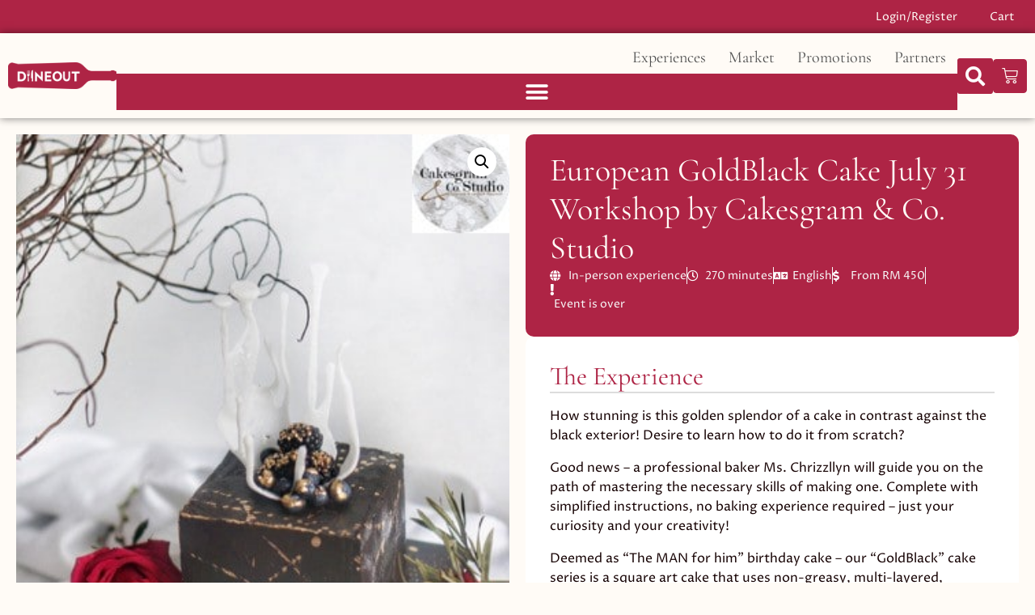

--- FILE ---
content_type: text/html; charset=UTF-8
request_url: https://diineout.com/shop/european-goldblack-cake-july-31-workshop-by-cakesgram-co-studio/
body_size: 98040
content:
<!doctype html>
<html lang="en-US" prefix="og: http://ogp.me/ns# fb: http://ogp.me/ns/fb#" prefix="og: https://ogp.me/ns#">
<head>
	<meta charset="UTF-8">
	<meta name="viewport" content="width=device-width, initial-scale=1">
	<link rel="profile" href="https://gmpg.org/xfn/11">
	
<!-- Powered by Social Snap v1.2 - https://socialsnap.com/ -->
<meta property="og:type" content="article">
<meta property="og:title" content="European GoldBlack Cake July 31 Workshop by Cakesgram &#038; Co. Studio">
<meta property="og:description" content="Have you seen such a mesmerising and glamorous “GoldBlack” cake? Inspired by the European ways, learn how to bake and decorate one!">
<meta property="og:url" content="https://diineout.com/shop/european-goldblack-cake-july-31-workshop-by-cakesgram-co-studio/">
<meta property="og:site_name" content="DiineOut">
<meta property="og:updated_time" content="2020-09-16T03:25:02+08:00">
<meta property="og:image" content="https://diineout.com/wp-content/uploads/2019/05/europeangoldblack_july.jpg">
<meta property="og:image:width" content="360">
<meta property="og:image:height" content="449">
<meta property="article:published_time" content="2019-09-30T10:00:00+08:00">
<meta property="article:modified_time" content="2020-09-16T03:25:02+08:00">
<meta property="fb:app_id" content="1923155921341058">
<meta name="twitter:card" content="summary">
<meta name="twitter:title" content="European GoldBlack Cake July 31 Workshop by Cakesgram &#038; Co. Studio">
<meta name="twitter:description" content="Have you seen such a mesmerising and glamorous “GoldBlack” cake? Inspired by the European ways, learn how to bake and decorate one!">
<meta name="twitter:image:src" content="https://diineout.com/wp-content/uploads/2019/05/europeangoldblack_july.jpg">
<!-- Powered by Social Snap v1.2 - https://socialsnap.com/ -->


<!-- Search Engine Optimization by Rank Math - https://rankmath.com/ -->
<title>European GoldBlack Cake July 31 Workshop by Cakesgram &amp; Co. Studio - DiineOut</title>
<style>.flying-press-lazy-bg{background-image:none!important;}</style>
<link rel='preload' href='https://diineout.com/wp-content/uploads/2023/05/DiineOut-New-Logo-Red-BG-300x72.png' as='image' imagesrcset='https://diineout.com/wp-content/uploads/2023/05/DiineOut-New-Logo-Red-BG-300x72.png 300w, https://diineout.com/wp-content/uploads/2023/05/DiineOut-New-Logo-Red-BG-600x145.png 600w, https://diineout.com/wp-content/uploads/2023/05/DiineOut-New-Logo-Red-BG-1024x247.png 1024w, https://diineout.com/wp-content/uploads/2023/05/DiineOut-New-Logo-Red-BG-768x185.png 768w, https://diineout.com/wp-content/uploads/2023/05/DiineOut-New-Logo-Red-BG-1536x370.png 1536w, https://diineout.com/wp-content/uploads/2023/05/DiineOut-New-Logo-Red-BG-1320x318.png 1320w, https://diineout.com/wp-content/uploads/2023/05/DiineOut-New-Logo-Red-BG-64x15.png 64w' imagesizes='(max-width: 300px) 100vw, 300px'/>
<link rel='preload' href='https://diineout.com/wp-content/uploads/2019/05/europeangoldblack_july.jpg' as='image' imagesrcset='https://diineout.com/wp-content/uploads/2019/05/europeangoldblack_july.jpg 360w, https://diineout.com/wp-content/uploads/2019/05/europeangoldblack_july-241x300.jpg 241w, https://diineout.com/wp-content/uploads/2019/05/europeangoldblack_july-16x20.jpg 16w, https://diineout.com/wp-content/uploads/2019/05/europeangoldblack_july-64x80.jpg 64w' imagesizes='(max-width: 360px) 100vw, 360px'/>
<link rel='preload' href='https://diineout.com/wp-content/cache/flying-press/LYjGdGHgj0k1DIQRyUEyyEoodNr1Wpyy.woff2' as='font' type='font/woff2' fetchpriority='high' crossorigin='anonymous'><link rel='preload' href='https://diineout.com/wp-content/uploads/elementor/google-fonts/fonts/cormorantgaramond-co3bmx5slcnuhli8bley9mk7whwmhyjyqxtk.woff2' as='font' type='font/woff2' fetchpriority='high' crossorigin='anonymous'><link rel='preload' href='https://diineout.com/wp-content/plugins/elementor/assets/lib/font-awesome/webfonts/fa-solid-900.woff2' as='font' type='font/woff2' fetchpriority='high' crossorigin='anonymous'><link rel='preload' href='https://diineout.com/wp-content/plugins/elementor/assets/lib/eicons/fonts/eicons.woff2?5.44.0' as='font' type='font/woff2' fetchpriority='high' crossorigin='anonymous'><link rel='preload' href='https://diineout.com/wp-content/plugins/elementor/assets/lib/font-awesome/webfonts/fa-regular-400.woff2' as='font' type='font/woff2' fetchpriority='high' crossorigin='anonymous'><link rel='preload' href='https://diineout.com/wp-content/cache/flying-press/LYjbdGHgj0k1DIQRyUEyyEKTUc_YeJGY9T6M.woff2' as='font' type='font/woff2' fetchpriority='high' crossorigin='anonymous'><link rel='preload' href='https://diineout.com/wp-content/cache/flying-press/4iCs6KVjbNBYlgoKfw72nU6AFw.woff2' as='font' type='font/woff2' fetchpriority='high' crossorigin='anonymous'><link rel='preload' href='https://diineout.com/wp-content/cache/flying-press/4iCv6KVjbNBYlgoCxCvjsGyNPYZvgw.woff2' as='font' type='font/woff2' fetchpriority='high' crossorigin='anonymous'><link rel='preload' href='https://diineout.com/wp-content/plugins/elementor/assets/lib/font-awesome/webfonts/fa-solid-900.woff' as='font' type='font/woff' fetchpriority='high' crossorigin='anonymous'><link rel='preload' href='https://diineout.com/wp-content/plugins/elementor/assets/lib/eicons/fonts/eicons.woff?5.44.0' as='font' type='font/woff' fetchpriority='high' crossorigin='anonymous'><link rel='preload' href='https://diineout.com/wp-content/plugins/elementor/assets/lib/font-awesome/webfonts/fa-regular-400.woff' as='font' type='font/woff' fetchpriority='high' crossorigin='anonymous'><link rel='preload' href='https://diineout.com/wp-content/uploads/elementor/google-fonts/fonts/prozalibre-lyjgdghgj0k1diqryueyyeoodno.woff2' as='font' type='font/woff2' fetchpriority='high' crossorigin='anonymous'><link rel='preload' href='https://diineout.com/wp-content/uploads/elementor/google-fonts/fonts/prozalibre-lyjbdghgj0k1diqryueyyektuc_yeje.woff2' as='font' type='font/woff2' fetchpriority='high' crossorigin='anonymous'>
<style id="flying-press-css">/*!
 *  Font Awesome 4.7.0 by @davegandy - http://fontawesome.io - @fontawesome
 *  License - http://fontawesome.io/license (Font: SIL OFL 1.1, CSS: MIT License)
 */
@font-face{font-display:swap;font-family:FontAwesome;src:url(https://diineout.com/wp-content/plugins/advanced-product-labels-for-woocommerce/berocket/assets/fonts/fontawesome-webfont.woff2?v=4.7.0)format("woff2"),url(https://diineout.com/wp-content/plugins/advanced-product-labels-for-woocommerce/berocket/assets/fonts/fontawesome-webfont.woff?v=4.7.0)format("woff"),url(https://diineout.com/wp-content/plugins/advanced-product-labels-for-woocommerce/berocket/assets/fonts/fontawesome-webfont.ttf?v=4.7.0)format("truetype");font-weight:400;font-style:normal}@-webkit-keyframes fa-spin{0%{-webkit-transform:rotate(0);transform:rotate(0)}to{-webkit-transform:rotate(359deg);transform:rotate(359deg)}}@keyframes fa-spin{0%{-webkit-transform:rotate(0);transform:rotate(0)}to{-webkit-transform:rotate(359deg);transform:rotate(359deg)}}button.pswp__button{box-shadow:none!important;background-image:url(https://diineout.com/wp-content/plugins/woocommerce/assets/css/photoswipe/default-skin/default-skin.png)!important}button.pswp__button,button.pswp__button--arrow--left:before,button.pswp__button--arrow--right:before,button.pswp__button:hover{background-color:#0000!important}button.pswp__button--arrow--left,button.pswp__button--arrow--left:hover,button.pswp__button--arrow--right,button.pswp__button--arrow--right:hover{background-image:none!important}button.pswp__button--close:hover{background-position:0 -44px}button.pswp__button--zoom:hover{background-position:-88px 0}.pswp{-ms-touch-action:none;touch-action:none;z-index:1500;-webkit-text-size-adjust:100%;-webkit-backface-visibility:hidden;outline:0;width:100%;height:100%;display:none;position:absolute;top:0;left:0;overflow:hidden}.pswp *{-webkit-box-sizing:border-box;box-sizing:border-box}.pswp img{max-width:none}.pswp__bg{opacity:0;-webkit-backface-visibility:hidden;will-change:opacity;background:#000;width:100%;height:100%;position:absolute;top:0;left:0;-webkit-transform:translateZ(0);transform:translateZ(0)}.pswp__scroll-wrap{width:100%;height:100%;position:absolute;top:0;left:0;overflow:hidden}.pswp__container,.pswp__zoom-wrap{-ms-touch-action:none;touch-action:none;position:absolute;inset:0}.pswp__container,.pswp__img{-webkit-user-select:none;-moz-user-select:none;-ms-user-select:none;user-select:none;-webkit-tap-highlight-color:#fff0;-webkit-touch-callout:none}.pswp__bg{will-change:opacity;-webkit-transition:opacity .333s cubic-bezier(.4,0,.22,1);transition:opacity .333s cubic-bezier(.4,0,.22,1)}.pswp--animated-in .pswp__bg,.pswp--animated-in .pswp__zoom-wrap{-webkit-transition:none;transition:none}.pswp__container,.pswp__zoom-wrap{-webkit-backface-visibility:hidden}.pswp__item{position:absolute;inset:0;overflow:hidden}.pswp__button{cursor:pointer;-webkit-appearance:none;float:left;opacity:.75;width:44px;height:44px;-webkit-box-shadow:none;box-shadow:none;background:0 0;border:0;margin:0;padding:0;-webkit-transition:opacity .2s;transition:opacity .2s;display:block;position:relative;overflow:visible}.pswp__button:focus,.pswp__button:hover{opacity:1}.pswp__button:active{opacity:.9;outline:0}.pswp__button::-moz-focus-inner{border:0;padding:0}.pswp__button,.pswp__button--arrow--left:before,.pswp__button--arrow--right:before{background:url(https://diineout.com/wp-content/plugins/woocommerce/assets/css/photoswipe/default-skin/default-skin.png) 0 0/264px 88px no-repeat;width:44px;height:44px}.pswp__button--close{background-position:0 -44px}.pswp__button--share{background-position:-44px -44px}.pswp__button--fs{display:none}.pswp__button--zoom{background-position:-88px 0;display:none}.pswp__button--arrow--left,.pswp__button--arrow--right{background:0 0;width:70px;height:100px;margin-top:-50px;position:absolute;top:50%}.pswp__button--arrow--left{left:0}.pswp__button--arrow--right{right:0}.pswp__button--arrow--left:before,.pswp__button--arrow--right:before{content:"";background-color:#0000004d;width:32px;height:30px;position:absolute;top:35px}.pswp__button--arrow--left:before{background-position:-138px -44px;left:6px}.pswp__button--arrow--right:before{background-position:-94px -44px;right:6px}.pswp__counter,.pswp__share-modal{-webkit-user-select:none;-moz-user-select:none;-ms-user-select:none;user-select:none}.pswp__share-modal{z-index:1600;opacity:0;-webkit-backface-visibility:hidden;will-change:opacity;background:#00000080;width:100%;height:100%;padding:10px;-webkit-transition:opacity .25s ease-out;transition:opacity .25s ease-out;display:block;position:absolute;top:0;left:0}.pswp__share-modal--hidden{display:none}.pswp__share-tooltip{z-index:1620;-webkit-transition:-webkit-transform .25s;-webkit-backface-visibility:hidden;will-change:transform;background:#fff;border-radius:2px;width:auto;transition:transform .25s;display:block;position:absolute;top:56px;right:44px;-webkit-transform:translateY(6px);-ms-transform:translateY(6px);transform:translateY(6px);-webkit-box-shadow:0 2px 5px #00000040;box-shadow:0 2px 5px #00000040}.pswp__share-tooltip a{color:#000;padding:8px 12px;font-size:14px;line-height:18px;text-decoration:none;display:block}.pswp__share-tooltip a:hover{color:#000;text-decoration:none}.pswp__share-tooltip a:first-child{border-radius:2px 2px 0 0}.pswp__share-tooltip a:last-child{border-radius:0 0 2px 2px}.pswp__counter{color:#fff;opacity:.75;height:44px;margin-inline-end:auto;padding:0 10px;font-size:13px;line-height:44px;position:relative;top:0;left:0}.pswp__caption{width:100%;min-height:44px;position:absolute;bottom:0;left:0}.pswp__caption__center{text-align:left;color:#ccc;max-width:420px;margin:0 auto;padding:10px;font-size:13px;line-height:20px}.pswp__preloader{opacity:0;will-change:opacity;direction:ltr;width:44px;height:44px;margin-left:-22px;-webkit-transition:opacity .25s ease-out;transition:opacity .25s ease-out;position:absolute;top:0;left:50%}.pswp__preloader__icn{width:20px;height:20px;margin:12px}@media screen and (width<=1024px){.pswp__preloader{float:right;margin:0;position:relative;top:auto;left:auto}}@-webkit-keyframes clockwise{0%{-webkit-transform:rotate(0);transform:rotate(0)}to{-webkit-transform:rotate(360deg);transform:rotate(360deg)}}@keyframes clockwise{0%{-webkit-transform:rotate(0);transform:rotate(0)}to{-webkit-transform:rotate(360deg);transform:rotate(360deg)}}@-webkit-keyframes donut-rotate{0%{-webkit-transform:rotate(0);transform:rotate(0)}50%{-webkit-transform:rotate(-140deg);transform:rotate(-140deg)}to{-webkit-transform:rotate(0);transform:rotate(0)}}@keyframes donut-rotate{0%{-webkit-transform:rotate(0);transform:rotate(0)}50%{-webkit-transform:rotate(-140deg);transform:rotate(-140deg)}to{-webkit-transform:rotate(0);transform:rotate(0)}}.pswp__ui{-webkit-font-smoothing:auto;visibility:visible;opacity:1;z-index:1550}.pswp__top-bar{justify-content:flex-end;width:100%;height:44px;display:flex;position:absolute;top:0;left:0}.pswp--has_mouse .pswp__button--arrow--left,.pswp--has_mouse .pswp__button--arrow--right,.pswp__caption,.pswp__top-bar{-webkit-backface-visibility:hidden;will-change:opacity;-webkit-transition:opacity .333s cubic-bezier(.4,0,.22,1);transition:opacity .333s cubic-bezier(.4,0,.22,1)}.pswp__caption,.pswp__top-bar{background-color:#00000080}.pswp__ui--hidden .pswp__button--arrow--left,.pswp__ui--hidden .pswp__button--arrow--right,.pswp__ui--hidden .pswp__caption,.pswp__ui--hidden .pswp__top-bar{opacity:.001}.woocommerce img,.woocommerce-page img{max-width:100%;height:auto}.woocommerce #content div.product div.images,.woocommerce div.product div.images,.woocommerce-page #content div.product div.images,.woocommerce-page div.product div.images{float:left;width:48%}@media only screen and (width<=768px){:root{--woocommerce:#720eec;--wc-green:#7ad03a;--wc-red:#a00;--wc-orange:#ffba00;--wc-blue:#2ea2cc;--wc-primary:#720eec;--wc-primary-text:#fcfbfe;--wc-secondary:#e9e6ed;--wc-secondary-text:#515151;--wc-highlight:#958e09;--wc-highligh-text:white;--wc-content-bg:#fff;--wc-subtext:#767676;--wc-form-border-color:#200707cc;--wc-form-border-radius:4px;--wc-form-border-width:1px}.woocommerce #content div.product div.images,.woocommerce #content div.product div.summary,.woocommerce div.product div.images,.woocommerce div.product div.summary,.woocommerce-page #content div.product div.images,.woocommerce-page #content div.product div.summary,.woocommerce-page div.product div.images,.woocommerce-page div.product div.summary{float:none;width:100%}}:root{--woocommerce:#720eec;--wc-green:#7ad03a;--wc-red:#a00;--wc-orange:#ffba00;--wc-blue:#2ea2cc;--wc-primary:#720eec;--wc-primary-text:#fcfbfe;--wc-secondary:#e9e6ed;--wc-secondary-text:#515151;--wc-highlight:#958e09;--wc-highligh-text:white;--wc-content-bg:#fff;--wc-subtext:#767676;--wc-form-border-color:#200707cc;--wc-form-border-radius:4px;--wc-form-border-width:1px}@keyframes spin{to{transform:rotate(360deg)}}@font-face{font-display:swap;font-family:star;src:url(https://diineout.com/wp-content/plugins/woocommerce/assets/fonts/WooCommerce.woff2)format("woff2"),url(https://diineout.com/wp-content/plugins/woocommerce/assets/fonts/WooCommerce.woff)format("woff"),url(https://diineout.com/wp-content/plugins/woocommerce/assets/fonts/WooCommerce.ttf)format("truetype");font-weight:400;font-style:normal}@font-face{font-display:swap;font-family:WooCommerce;src:url(https://diineout.com/wp-content/plugins/woocommerce/assets/fonts/WooCommerce.woff2)format("woff2"),url(https://diineout.com/wp-content/plugins/woocommerce/assets/fonts/WooCommerce.woff)format("woff"),url(https://diineout.com/wp-content/plugins/woocommerce/assets/fonts/WooCommerce.ttf)format("truetype");font-weight:400;font-style:normal}.woocommerce div.product{margin-bottom:0;position:relative}.woocommerce div.product div.images{margin-bottom:2em}.woocommerce div.product div.images img{width:100%;height:auto;box-shadow:none;display:block}.woocommerce div.product div.images.woocommerce-product-gallery{position:relative}.woocommerce div.product div.images .woocommerce-product-gallery__wrapper{margin:0;padding:0;transition:all .5s cubic-bezier(.795,-.035,0,1)}.woocommerce div.product div.images .woocommerce-product-gallery__image:nth-child(n+2){width:25%;display:inline-block}.woocommerce div.product div.images .woocommerce-product-gallery__image a{outline-offset:-2px;display:block}.woocommerce div.product div.images .woocommerce-product-gallery__trigger{box-sizing:content-box;cursor:pointer;text-indent:-9999px;z-index:99;background:#fff;border:none;border-radius:100%;width:36px;height:36px;padding:0;font-size:2em;position:absolute;top:.5em;right:.5em}.woocommerce div.product div.images .woocommerce-product-gallery__trigger:before{box-sizing:content-box;content:"";border:2px solid #000;border-radius:100%;width:10px;height:10px;display:block;position:absolute;top:9px;left:9px}.woocommerce div.product div.images .woocommerce-product-gallery__trigger:after{box-sizing:content-box;content:"";background:#000;border-radius:6px;width:2px;height:8px;display:block;position:absolute;top:19px;left:22px;transform:rotate(-45deg)}.woocommerce div.product div.images .woocommerce-product-gallery__trigger span[aria-hidden=true]{clip-path:inset(50%);border:0;width:1px;height:1px;margin:-1px;position:absolute;top:50%;left:50%;overflow:hidden}.woocommerce :where(.wc_bis_form__input,.wc_bis_form__button){padding:.9rem 1.1rem;line-height:1}@-webkit-keyframes rotate{to{-webkit-transform:rotate(360deg);transform:rotate(360deg)}}@-moz-keyframes rotate{to{-moz-transform:rotate(360deg);transform:rotate(360deg)}}@keyframes rotate{to{-webkit-transform:rotate(360deg);-moz-transform:rotate(360deg);transform:rotate(360deg)}}@-webkit-keyframes dash{0%{stroke-dasharray:1 200;stroke-dashoffset:0}50%{stroke-dasharray:89 200;stroke-dashoffset:-35px}to{stroke-dasharray:89 200;stroke-dashoffset:-124px}}@-moz-keyframes dash{0%{stroke-dasharray:1 200;stroke-dashoffset:0}50%{stroke-dasharray:89 200;stroke-dashoffset:-35px}to{stroke-dasharray:89 200;stroke-dashoffset:-124px}}@keyframes dash{0%{stroke-dasharray:1 200;stroke-dashoffset:0}50%{stroke-dasharray:89 200;stroke-dashoffset:-35px}to{stroke-dasharray:89 200;stroke-dashoffset:-124px}}.screen-reader-text{clip:rect(1px,1px,1px,1px);width:1px;height:1px;overflow:hidden;position:absolute!important}@keyframes dgwt-wcas-preloader-price-anim{0%,to{background:#80808008}50%{background:#8080801a}}@-webkit-keyframes ss_rotate{to{-webkit-transform:rotate(360deg);transform:rotate(360deg)}}@keyframes ss_rotate{to{-webkit-transform:rotate(360deg);transform:rotate(360deg)}}@-webkit-keyframes ss_dash{0%{stroke-dasharray:1 150;stroke-dashoffset:0}50%{stroke-dasharray:90 150;stroke-dashoffset:-35px}to{stroke-dasharray:90 150;stroke-dashoffset:-124px}}@keyframes ss_dash{0%{stroke-dasharray:1 150;stroke-dashoffset:0}50%{stroke-dasharray:90 150;stroke-dashoffset:-35px}to{stroke-dasharray:90 150;stroke-dashoffset:-124px}}html{-webkit-text-size-adjust:100%;line-height:1.15}*,:after,:before{box-sizing:border-box}body{color:#333;-webkit-font-smoothing:antialiased;-moz-osx-font-smoothing:grayscale;background-color:#fff;margin:0;font-family:-apple-system,BlinkMacSystemFont,Segoe UI,Roboto,Helvetica Neue,Arial,Noto Sans,sans-serif,Apple Color Emoji,Segoe UI Emoji,Segoe UI Symbol,Noto Color Emoji;font-size:1rem;font-weight:400;line-height:1.5}h1,h2,h3,h4,h5,h6{color:inherit;margin-block:.5rem 1rem;font-family:inherit;font-weight:500;line-height:1.2}h1{font-size:2.5rem}h2{font-size:2rem}h3{font-size:1.75rem}p{margin-block:0 .9rem}a{color:#c36;background-color:#fff0;text-decoration:none}a:active,a:hover{color:#336}a:not([href]):not([tabindex]),a:not([href]):not([tabindex]):focus,a:not([href]):not([tabindex]):hover{color:inherit;text-decoration:none}a:not([href]):not([tabindex]):focus{outline:0}b,strong{font-weight:bolder}img{border-style:none;max-width:100%;height:auto}[hidden],template{display:none}@media print{*,:after,:before{box-shadow:none!important;color:#000!important;text-shadow:none!important;background:0 0!important}a,a:visited{text-decoration:underline}a[href]:after{content:" (" attr(href)")"}a[href^=\#]:after,a[href^=javascript\:]:after{content:""}img,tr{-moz-column-break-inside:avoid;break-inside:avoid}h2,h3,p{orphans:3;widows:3}h2,h3{-moz-column-break-after:avoid;break-after:avoid}}label{vertical-align:middle;line-height:1;display:inline-block}button,input,optgroup,select,textarea{margin:0;font-family:inherit;font-size:1rem;line-height:1.5}input[type=date],input[type=email],input[type=number],input[type=password],input[type=search],input[type=tel],input[type=text],input[type=url],select,textarea{border:1px solid #666;border-radius:3px;width:100%;padding:.5rem 1rem;transition:all .3s}input[type=date]:focus,input[type=email]:focus,input[type=number]:focus,input[type=password]:focus,input[type=search]:focus,input[type=tel]:focus,input[type=text]:focus,input[type=url]:focus,select:focus,textarea:focus{border-color:#333}button,input{overflow:visible}button,select{text-transform:none}[type=button],[type=reset],[type=submit],button{-webkit-appearance:button;width:auto}[type=button],[type=submit],button{color:#c36;text-align:center;-webkit-user-select:none;-moz-user-select:none;user-select:none;white-space:nowrap;background-color:#fff0;border:1px solid #c36;border-radius:3px;padding:.5rem 1rem;font-size:1rem;font-weight:400;transition:all .3s;display:inline-block}[type=button]:focus:not(:focus-visible),[type=submit]:focus:not(:focus-visible),button:focus:not(:focus-visible){outline:none}[type=button]:focus,[type=button]:hover,[type=submit]:focus,[type=submit]:hover,button:focus,button:hover{color:#fff;background-color:#c36;text-decoration:none}[type=button]:not(:disabled),[type=submit]:not(:disabled),button:not(:disabled){cursor:pointer}[type=checkbox],[type=radio]{box-sizing:border-box;padding:0}[type=number]::-webkit-inner-spin-button,[type=number]::-webkit-outer-spin-button{height:auto}[type=search]{-webkit-appearance:textfield;outline-offset:-2px}[type=search]::-webkit-search-decoration{-webkit-appearance:none}::-webkit-file-upload-button{-webkit-appearance:button;font:inherit}dd,dl,dt,li,ol,ul{vertical-align:baseline;background:#fff0;border:0;outline:0;margin-block:0;font-size:100%}.aligncenter{clear:both;margin-inline:auto;display:block}.screen-reader-text{clip:rect(1px,1px,1px,1px);width:1px;height:1px;overflow:hidden;word-wrap:normal!important;position:absolute!important}.screen-reader-text:focus{clip-path:none;color:#333;z-index:100000;background-color:#eee;width:auto;height:auto;padding:12px 24px;font-size:1rem;line-height:normal;text-decoration:none;display:block;top:5px;left:5px;clip:auto!important}:root{--direction-multiplier:1}.elementor-screen-only,.screen-reader-text,.screen-reader-text span,.ui-helper-hidden-accessible{clip:rect(0,0,0,0);border:0;width:1px;height:1px;margin:-1px;padding:0;position:absolute;top:-10000em;overflow:hidden}.elementor-clearfix:after{clear:both;content:"";width:0;height:0;display:block}.elementor *,.elementor :after,.elementor :before{box-sizing:border-box}.elementor a{box-shadow:none;text-decoration:none}.elementor img{box-shadow:none;border:none;border-radius:0;max-width:100%;height:auto}.elementor .elementor-widget:not(.elementor-widget-text-editor):not(.elementor-widget-theme-post-content) figure{margin:0}.elementor-element{--flex-direction:initial;--flex-wrap:initial;--justify-content:initial;--align-items:initial;--align-content:initial;--gap:initial;--flex-basis:initial;--flex-grow:initial;--flex-shrink:initial;--order:initial;--align-self:initial;align-self:var(--align-self);flex-basis:var(--flex-basis);flex-grow:var(--flex-grow);flex-shrink:var(--flex-shrink);order:var(--order)}.elementor-element:where(.e-con-full,.elementor-widget){align-content:var(--align-content);align-items:var(--align-items);flex-direction:var(--flex-direction);flex-wrap:var(--flex-wrap);gap:var(--row-gap)var(--column-gap);justify-content:var(--justify-content)}.elementor-align-left{text-align:left}.elementor-align-center .elementor-button,.elementor-align-left .elementor-button,.elementor-align-right .elementor-button{width:auto}.elementor-align-justify .elementor-button{width:100%}@media (width<=767px){.elementor-mobile-align-left{text-align:left}.elementor-mobile-align-center .elementor-button,.elementor-mobile-align-left .elementor-button,.elementor-mobile-align-right .elementor-button{width:auto}}:root{--page-title-display:block}@keyframes eicon-spin{0%{transform:rotate(0)}}.elementor-section{position:relative}.elementor-section .elementor-container{margin-left:auto;margin-right:auto;display:flex;position:relative}@media (width<=1024px){.elementor-section .elementor-container{flex-wrap:wrap}}.elementor-widget-wrap{flex-wrap:wrap;align-content:flex-start;width:100%;position:relative}.elementor:not(.elementor-bc-flex-widget) .elementor-widget-wrap{display:flex}.elementor-widget-wrap>.elementor-element{width:100%}.elementor-widget{position:relative}.elementor-widget:not(:last-child){margin-bottom:var(--kit-widget-spacing,20px)}.elementor-column{min-height:1px;display:flex;position:relative}.elementor-column-gap-default>.elementor-column>.elementor-element-populated{padding:10px}@media (width>=768px){.elementor-column.elementor-col-100,.elementor-column[data-col="100"]{width:100%}}@media (width<=767px){.elementor-column{width:100%}}@media (width>=1025px){#elementor-device-mode:after{content:"desktop"}}@media (width>=-1px){#elementor-device-mode:after{content:"widescreen"}}@media (width<=-1px){#elementor-device-mode:after{content:"laptop";content:"tablet_extra"}}@media (width<=1024px){#elementor-device-mode:after{content:"tablet"}}@media (width<=-1px){#elementor-device-mode:after{content:"mobile_extra"}}@media (width<=767px){#elementor-device-mode:after{content:"mobile"}}@media (prefers-reduced-motion:no-preference){html{scroll-behavior:smooth}}.e-con{--border-radius:0;--border-top-width:0px;--border-right-width:0px;--border-bottom-width:0px;--border-left-width:0px;--border-style:initial;--border-color:initial;--container-widget-width:100%;--container-widget-height:initial;--container-widget-flex-grow:0;--container-widget-align-self:initial;--content-width:min(100%,var(--container-max-width,1140px));--width:100%;--min-height:initial;--height:auto;--text-align:initial;--margin-top:0px;--margin-right:0px;--margin-bottom:0px;--margin-left:0px;--padding-top:var(--container-default-padding-top,10px);--padding-right:var(--container-default-padding-right,10px);--padding-bottom:var(--container-default-padding-bottom,10px);--padding-left:var(--container-default-padding-left,10px);--position:relative;--z-index:revert;--overflow:visible;--gap:var(--widgets-spacing,20px);--row-gap:var(--widgets-spacing-row,20px);--column-gap:var(--widgets-spacing-column,20px);--overlay-mix-blend-mode:initial;--overlay-opacity:1;--overlay-transition:.3s;--e-con-grid-template-columns:repeat(3,1fr);--e-con-grid-template-rows:repeat(2,1fr);border-radius:var(--border-radius);height:var(--height);min-height:var(--min-height);min-width:0;overflow:var(--overflow);position:var(--position);width:var(--width);z-index:var(--z-index);--flex-wrap-mobile:wrap;margin-block-start:var(--margin-block-start);margin-block-end:var(--margin-block-end);margin-inline-start:var(--margin-inline-start);margin-inline-end:var(--margin-inline-end);padding-inline-start:var(--padding-inline-start);padding-inline-end:var(--padding-inline-end)}.e-con:where(:not(.e-div-block-base)){transition:background var(--background-transition,.3s),border var(--border-transition,.3s),box-shadow var(--border-transition,.3s),transform var(--e-con-transform-transition-duration,.4s)}.e-con{--margin-block-start:var(--margin-top);--margin-block-end:var(--margin-bottom);--margin-inline-start:var(--margin-left);--margin-inline-end:var(--margin-right);--padding-inline-start:var(--padding-left);--padding-inline-end:var(--padding-right);--padding-block-start:var(--padding-top);--padding-block-end:var(--padding-bottom);--border-block-start-width:var(--border-top-width);--border-block-end-width:var(--border-bottom-width);--border-inline-start-width:var(--border-left-width);--border-inline-end-width:var(--border-right-width)}.e-con.e-flex{--flex-direction:column;--flex-basis:auto;--flex-grow:0;--flex-shrink:1;flex:var(--flex-grow)var(--flex-shrink)var(--flex-basis)}.e-con-full,.e-con>.e-con-inner{text-align:var(--text-align);padding-block-start:var(--padding-block-start);padding-block-end:var(--padding-block-end)}.e-con-full.e-flex,.e-con.e-flex>.e-con-inner{flex-direction:var(--flex-direction)}.e-con,.e-con>.e-con-inner{display:var(--display)}.e-con-boxed.e-flex{flex-flow:column;place-content:normal;align-items:normal}.e-con-boxed{gap:initial;text-align:initial}.e-con.e-flex>.e-con-inner{align-content:var(--align-content);align-items:var(--align-items);flex:auto;flex-wrap:var(--flex-wrap);align-self:auto;justify-content:var(--justify-content)}.e-con>.e-con-inner{gap:var(--row-gap)var(--column-gap);height:100%;max-width:var(--content-width);width:100%;margin:0 auto;padding-inline:0}:is(.elementor-section-wrap,[data-elementor-id])>.e-con{--margin-left:auto;--margin-right:auto;max-width:min(100%,var(--width))}.e-con .elementor-widget.elementor-widget{margin-block-end:0}.e-con:before,.e-con>.elementor-background-slideshow:before,.e-con>.elementor-motion-effects-container>.elementor-motion-effects-layer:before,:is(.e-con,.e-con>.e-con-inner)>.elementor-background-video-container:before{border-block-end-width:var(--border-block-end-width);border-block-start-width:var(--border-block-start-width);border-color:var(--border-color);border-inline-end-width:var(--border-inline-end-width);border-inline-start-width:var(--border-inline-start-width);border-radius:var(--border-radius);border-style:var(--border-style);content:var(--background-overlay);height:max(100% + var(--border-top-width) + var(--border-bottom-width),100%);left:calc(0px - var(--border-left-width));mix-blend-mode:var(--overlay-mix-blend-mode);opacity:var(--overlay-opacity);top:calc(0px - var(--border-top-width));transition:var(--overlay-transition,.3s);width:max(100% + var(--border-left-width) + var(--border-right-width),100%);display:block;position:absolute}.e-con:before{transition:background var(--overlay-transition,.3s),border-radius var(--border-transition,.3s),opacity var(--overlay-transition,.3s)}.e-con .elementor-widget{min-width:0}.e-con>.e-con-inner>.elementor-widget>.elementor-widget-container,.e-con>.elementor-widget>.elementor-widget-container{height:100%}.e-con.e-con>.e-con-inner>.elementor-widget,.elementor.elementor .e-con>.elementor-widget{max-width:100%}.e-con .elementor-widget:not(:last-child){--kit-widget-spacing:0px}@media (width<=767px){.e-con.e-flex{--width:100%;--flex-wrap:var(--flex-wrap-mobile)}}.elementor-element:where(:not(.e-con)):where(:not(.e-div-block-base)) .elementor-widget-container,.elementor-element:where(:not(.e-con)):where(:not(.e-div-block-base)):not(:has(.elementor-widget-container)){transition:background .3s,border .3s,border-radius .3s,box-shadow .3s,transform var(--e-transform-transition-duration,.4s)}.elementor-heading-title{margin:0;padding:0;line-height:1}.elementor-button{color:#fff;fill:#fff;text-align:center;background-color:#69727d;border-radius:3px;padding:12px 24px;font-size:15px;line-height:1;transition:all .3s;display:inline-block}.elementor-button:focus,.elementor-button:hover,.elementor-button:visited{color:#fff}.elementor-button-content-wrapper{flex-direction:row;justify-content:center;gap:5px;display:flex}.elementor-button-icon{align-items:center;display:flex}.elementor-button-icon svg{width:1em;height:auto}.elementor-button-text{display:inline-block}.elementor-button.elementor-size-lg{border-radius:5px;padding:20px 40px;font-size:18px}.elementor-button span{text-decoration:inherit}.animated{animation-duration:1.25s}.animated.animated-slow{animation-duration:2s}.animated.animated-fast{animation-duration:.75s}.animated.infinite{animation-iteration-count:infinite}.animated.reverse{animation-direction:reverse;animation-fill-mode:forwards}@media (prefers-reduced-motion:reduce){.animated{animation:none!important}html *{transition-duration:0s!important;transition-delay:0s!important}}@media (width<=767px){.elementor .elementor-hidden-mobile,.elementor .elementor-hidden-phone{display:none}}@media (width>=768px) and (width<=1024px){.elementor .elementor-hidden-tablet{display:none}}@media (width>=1025px) and (width<=99999px){.elementor .elementor-hidden-desktop{display:none}}.elementor-item:after,.elementor-item:before{transition:all .3s cubic-bezier(.58,.3,.005,1);display:block;position:absolute}.elementor-item:not(:hover):not(:focus):not(.elementor-item-active):not(.highlighted):after,.elementor-item:not(:hover):not(:focus):not(.elementor-item-active):not(.highlighted):before{opacity:0}.elementor-item-active:after,.elementor-item-active:before,.elementor-item.highlighted:after,.elementor-item.highlighted:before,.elementor-item:focus:after,.elementor-item:focus:before,.elementor-item:hover:after,.elementor-item:hover:before{transform:scale(1)}.e--pointer-background .elementor-item:after,.e--pointer-background .elementor-item:before{content:"";transition:all .3s}.e--pointer-background .elementor-item:before{z-index:-1;background:#3f444b;inset:0}.e--pointer-background .elementor-item-active,.e--pointer-background .elementor-item.highlighted,.e--pointer-background .elementor-item:focus,.e--pointer-background .elementor-item:hover{color:#fff}.e--pointer-background.e--animation-sweep-right .elementor-item:not(:hover):not(:focus):not(.elementor-item-active):not(.highlighted):before{right:100%}.e--pointer-background.e--animation-none,.e--pointer-background.e--animation-none .elementor-item,.e--pointer-background.e--animation-none .elementor-item:after,.e--pointer-background.e--animation-none .elementor-item:before,.e--pointer-background.e--animation-none .elementor-item:focus,.e--pointer-background.e--animation-none .elementor-item:hover,.e--pointer-background.e--animation-none:after,.e--pointer-background.e--animation-none:before,.e--pointer-background.e--animation-none:focus,.e--pointer-background.e--animation-none:hover,.e--pointer-text.e--animation-none,.e--pointer-text.e--animation-none .elementor-item,.e--pointer-text.e--animation-none .elementor-item:after,.e--pointer-text.e--animation-none .elementor-item:before,.e--pointer-text.e--animation-none .elementor-item:focus,.e--pointer-text.e--animation-none .elementor-item:hover,.e--pointer-text.e--animation-none:after,.e--pointer-text.e--animation-none:before,.e--pointer-text.e--animation-none:focus,.e--pointer-text.e--animation-none:hover{transition-duration:0s}.elementor-nav-menu--main .elementor-nav-menu a{transition:all .4s}.elementor-nav-menu--main .elementor-nav-menu a,.elementor-nav-menu--main .elementor-nav-menu a.highlighted,.elementor-nav-menu--main .elementor-nav-menu a:focus,.elementor-nav-menu--main .elementor-nav-menu a:hover{padding:13px 20px}.elementor-nav-menu--main .elementor-nav-menu ul{border-style:solid;border-width:0;width:12em;padding:0;position:absolute}.elementor-nav-menu--layout-horizontal{display:flex}.elementor-nav-menu--layout-horizontal .elementor-nav-menu{flex-wrap:wrap;display:flex}.elementor-nav-menu--layout-horizontal .elementor-nav-menu a{white-space:nowrap;flex-grow:1}.elementor-nav-menu--layout-horizontal .elementor-nav-menu>li{display:flex}.elementor-nav-menu--layout-horizontal .elementor-nav-menu>li ul,.elementor-nav-menu--layout-horizontal .elementor-nav-menu>li>.scroll-down{top:100%!important}.elementor-nav-menu--layout-horizontal .elementor-nav-menu>li:not(:first-child)>a{margin-inline-start:var(--e-nav-menu-horizontal-menu-item-margin)}.elementor-nav-menu--layout-horizontal .elementor-nav-menu>li:not(:first-child)>.scroll-down,.elementor-nav-menu--layout-horizontal .elementor-nav-menu>li:not(:first-child)>.scroll-up,.elementor-nav-menu--layout-horizontal .elementor-nav-menu>li:not(:first-child)>ul{inset-inline-start:var(--e-nav-menu-horizontal-menu-item-margin)!important}.elementor-nav-menu--layout-horizontal .elementor-nav-menu>li:not(:last-child)>a{margin-inline-end:var(--e-nav-menu-horizontal-menu-item-margin)}.elementor-nav-menu--layout-horizontal .elementor-nav-menu>li:not(:last-child):after{border-color:var(--e-nav-menu-divider-color,#000);border-left-style:var(--e-nav-menu-divider-style,solid);border-left-width:var(--e-nav-menu-divider-width,2px);content:var(--e-nav-menu-divider-content,none);height:var(--e-nav-menu-divider-height,35%);align-self:center}.elementor-nav-menu__align-start .elementor-nav-menu{justify-content:flex-start;margin-inline-end:auto}.elementor-nav-menu__align-start .elementor-nav-menu--layout-vertical>ul>li>a{justify-content:flex-start}.elementor-nav-menu__align-end .elementor-nav-menu{justify-content:flex-end;margin-inline-start:auto}.elementor-nav-menu__align-end .elementor-nav-menu--layout-vertical>ul>li>a{justify-content:flex-end}.elementor-widget-nav-menu:not(.elementor-nav-menu--toggle) .elementor-menu-toggle{display:none}.elementor-widget-nav-menu .elementor-widget-container,.elementor-widget-nav-menu:not(:has(.elementor-widget-container)):not([class*=elementor-hidden-]){flex-direction:column;display:flex}.elementor-nav-menu{z-index:2;position:relative}.elementor-nav-menu:after{clear:both;content:" ";font:0/0 serif;visibility:hidden;height:0;display:block;overflow:hidden}.elementor-nav-menu,.elementor-nav-menu li,.elementor-nav-menu ul{-webkit-tap-highlight-color:#fff0;margin:0;padding:0;line-height:normal;list-style:none;display:block}.elementor-nav-menu ul{display:none}.elementor-nav-menu ul ul a,.elementor-nav-menu ul ul a:active,.elementor-nav-menu ul ul a:focus,.elementor-nav-menu ul ul a:hover{border-left:16px solid #fff0}.elementor-nav-menu ul ul ul a,.elementor-nav-menu ul ul ul a:active,.elementor-nav-menu ul ul ul a:focus,.elementor-nav-menu ul ul ul a:hover{border-left:24px solid #fff0}.elementor-nav-menu ul ul ul ul a,.elementor-nav-menu ul ul ul ul a:active,.elementor-nav-menu ul ul ul ul a:focus,.elementor-nav-menu ul ul ul ul a:hover{border-left:32px solid #fff0}.elementor-nav-menu ul ul ul ul ul a,.elementor-nav-menu ul ul ul ul ul a:active,.elementor-nav-menu ul ul ul ul ul a:focus,.elementor-nav-menu ul ul ul ul ul a:hover{border-left:40px solid #fff0}.elementor-nav-menu a,.elementor-nav-menu li{position:relative}.elementor-nav-menu li{border-width:0}.elementor-nav-menu a{align-items:center;display:flex}.elementor-nav-menu a,.elementor-nav-menu a:focus,.elementor-nav-menu a:hover{padding:10px 20px;line-height:20px}.elementor-nav-menu--dropdown .elementor-item.elementor-item-active,.elementor-nav-menu--dropdown .elementor-item.highlighted,.elementor-nav-menu--dropdown .elementor-item:focus,.elementor-nav-menu--dropdown .elementor-item:hover,.elementor-sub-item.elementor-item-active,.elementor-sub-item.highlighted,.elementor-sub-item:focus,.elementor-sub-item:hover{color:#fff;background-color:#3f444b}.elementor-menu-toggle{color:#33373d;cursor:pointer;font-size:var(--nav-menu-icon-size,22px);background-color:#0000000d;border:0 solid;border-radius:3px;justify-content:center;align-items:center;padding:.25em;display:flex}.elementor-menu-toggle.elementor-active .elementor-menu-toggle__icon--open,.elementor-menu-toggle:not(.elementor-active) .elementor-menu-toggle__icon--close{display:none}.elementor-menu-toggle svg{width:1em;height:auto;fill:var(--nav-menu-icon-color,currentColor)}span.elementor-menu-toggle__icon--close,span.elementor-menu-toggle__icon--open{line-height:1}.elementor-nav-menu--dropdown{background-color:#fff;font-size:13px}.elementor-nav-menu--dropdown-none .elementor-menu-toggle,.elementor-nav-menu--dropdown-none .elementor-nav-menu--dropdown{display:none}.elementor-nav-menu--dropdown.elementor-nav-menu__container{transform-origin:top;margin-top:10px;transition:max-height .3s,transform .3s;overflow:hidden auto}.elementor-nav-menu--dropdown.elementor-nav-menu__container .elementor-sub-item{font-size:.85em}.elementor-nav-menu--dropdown a{color:#33373d}ul.elementor-nav-menu--dropdown a,ul.elementor-nav-menu--dropdown a:focus,ul.elementor-nav-menu--dropdown a:hover{text-shadow:none;border-inline-start:8px solid #fff0}.elementor-nav-menu--toggle{--menu-height:100vh}.elementor-nav-menu--toggle .elementor-menu-toggle:not(.elementor-active)+.elementor-nav-menu__container{max-height:0;overflow:hidden;transform:scaleY(0)}.elementor-nav-menu--stretch .elementor-nav-menu__container.elementor-nav-menu--dropdown{z-index:9997;position:absolute}@media (width<=767px){.elementor-nav-menu--dropdown-mobile .elementor-nav-menu--main{display:none}}@media (width>=768px){.elementor-nav-menu--dropdown-mobile .elementor-menu-toggle,.elementor-nav-menu--dropdown-mobile .elementor-nav-menu--dropdown{display:none}.elementor-nav-menu--dropdown-mobile nav.elementor-nav-menu--dropdown.elementor-nav-menu__container{overflow-y:hidden}}@keyframes hide-scroll{0%,to{overflow:hidden}}.elementor-widget-image{text-align:center}.elementor-widget-image a{display:inline-block}.elementor-widget-image a img[src$=\.svg]{width:48px}.elementor-widget-image img{vertical-align:middle;display:inline-block}.elementor-search-form{transition:all .2s;display:block}.elementor-search-form button,.elementor-search-form input[type=search]{-webkit-appearance:none;-moz-appearance:none;vertical-align:middle;white-space:normal;background:0 0;border:0;min-width:0;margin:0;padding:0;font-size:15px;line-height:1;display:inline-block}.elementor-search-form button:focus,.elementor-search-form input[type=search]:focus{color:inherit;outline:0}.elementor-search-form button{color:#fff;font-size:var(--e-search-form-submit-icon-size,16px);background-color:#69727d;border-radius:0}.elementor-search-form__container{border:0 solid #fff0;min-height:50px;transition:all .2s;display:flex;overflow:hidden}.elementor-search-form__container:not(.elementor-search-form--full-screen){background:#f1f2f3}.elementor-search-form__input{color:#3f444b;flex-basis:100%;transition:color .2s}.elementor-search-form__input::-moz-placeholder{color:inherit;opacity:.6;font-family:inherit}.elementor-search-form__input::placeholder{color:inherit;opacity:.6;font-family:inherit}.elementor-search-form--skin-full_screen .elementor-search-form input[type=search].elementor-search-form__input{border:solid #fff;color:#fff;text-align:center;border-width:0 0 1px;font-size:50px;line-height:1.5}.elementor-search-form--skin-full_screen .elementor-search-form__toggle{color:var(--e-search-form-toggle-color,#33373d);cursor:pointer;font-size:var(--e-search-form-toggle-size,33px);vertical-align:middle;display:inline-block}.elementor-search-form--skin-full_screen .elementor-search-form__toggle .e-font-icon-svg-container,.elementor-search-form--skin-full_screen .elementor-search-form__toggle i{background-color:var(--e-search-form-toggle-background-color,#0000000d);border-color:var(--e-search-form-toggle-color,#33373d);border-radius:var(--e-search-form-toggle-border-radius,3px);border-style:solid;border-width:var(--e-search-form-toggle-border-width,0);height:var(--e-search-form-toggle-size,33px);width:var(--e-search-form-toggle-size,33px);transition:all .2s;display:block;position:relative}.elementor-search-form--skin-full_screen .elementor-search-form__toggle .e-font-icon-svg-container svg,.elementor-search-form--skin-full_screen .elementor-search-form__toggle .e-font-icon-svg-container:before,.elementor-search-form--skin-full_screen .elementor-search-form__toggle i svg,.elementor-search-form--skin-full_screen .elementor-search-form__toggle i:before{position:absolute;top:50%;left:50%;transform:translate(-50%,-50%)}.elementor-search-form--skin-full_screen .elementor-search-form__toggle .e-font-icon-svg-container:before,.elementor-search-form--skin-full_screen .elementor-search-form__toggle i:before{font-size:var(--e-search-form-toggle-icon-size,.55em)}.elementor-search-form--skin-full_screen .elementor-search-form__toggle .e-font-icon-svg-container svg,.elementor-search-form--skin-full_screen .elementor-search-form__toggle i svg{fill:var(--e-search-form-toggle-color,#33373d);height:var(--e-search-form-toggle-icon-size,.55em);width:var(--e-search-form-toggle-icon-size,.55em)}.elementor-search-form--skin-full_screen .elementor-search-form__container{z-index:9998;background-color:#000c;align-items:center;height:100vh;padding:0 15%;transition:all .3s;position:fixed;inset:0}.elementor-search-form--skin-full_screen .elementor-search-form__container:not(.elementor-search-form--full-screen){opacity:0;overflow:hidden;transform:scale(0)}.elementor-search-form--skin-full_screen .elementor-search-form__container:not(.elementor-search-form--full-screen) .dialog-lightbox-close-button{display:none}@-webkit-keyframes fa-spin{0%{-webkit-transform:rotate(0);transform:rotate(0)}}@keyframes fa-spin{0%{-webkit-transform:rotate(0);transform:rotate(0)}}@font-face{font-display:swap;font-family:"Font Awesome 5 Free";font-style:normal;font-weight:900;src:url(https://diineout.com/wp-content/plugins/elementor/assets/lib/font-awesome/webfonts/fa-solid-900.eot);src:url(https://diineout.com/wp-content/plugins/elementor/assets/lib/font-awesome/webfonts/fa-solid-900.eot#iefix)format("embedded-opentype"),url(https://diineout.com/wp-content/plugins/elementor/assets/lib/font-awesome/webfonts/fa-solid-900.woff2)format("woff2"),url(https://diineout.com/wp-content/plugins/elementor/assets/lib/font-awesome/webfonts/fa-solid-900.woff)format("woff"),url(https://diineout.com/wp-content/plugins/elementor/assets/lib/font-awesome/webfonts/fa-solid-900.ttf)format("truetype"),url(https://diineout.com/wp-content/plugins/elementor/assets/lib/font-awesome/webfonts/fa-solid-900.svg#fontawesome)format("svg")}.elementor-menu-cart__wrapper{text-align:var(--main-alignment,start)}.elementor-menu-cart__toggle_wrapper{display:inline-block;position:relative}.elementor-menu-cart__toggle{display:inline-block}.elementor-menu-cart__toggle .elementor-button{background-color:var(--toggle-button-background-color,transparent);border-color:var(--toggle-button-border-color,#69727d);border-radius:var(--toggle-button-border-radius,0);border-style:var(--toggle-button-border-type,solid);border-width:var(--toggle-button-border-width,1px);color:var(--toggle-button-text-color,#69727d);padding:var(--toggle-icon-padding,12px 24px);flex-direction:row;align-items:center;gap:.3em;display:inline-flex}.elementor-menu-cart__toggle .elementor-button:hover{background-color:var(--toggle-button-hover-background-color,transparent);border-color:var(--toggle-button-hover-border-color,#69727d);color:var(--toggle-button-hover-text-color,#69727d)}.elementor-menu-cart__toggle .elementor-button:hover .elementor-button-icon{color:var(--toggle-button-icon-hover-color,#69727d)}.elementor-menu-cart__toggle .elementor-button:hover svg{fill:var(--toggle-button-icon-hover-color,#69727d)}.elementor-menu-cart__toggle .elementor-button svg{fill:var(--toggle-button-icon-color,#69727d)}.elementor-menu-cart__toggle .elementor-button-icon{transition:color .1s;position:relative}.elementor-menu-cart__toggle .e-toggle-cart-custom-icon,.elementor-menu-cart__toggle .elementor-button-icon{color:var(--toggle-button-icon-color,#69727d);font-size:var(--toggle-icon-size,inherit)}.elementor-menu-cart__toggle .elementor-button-icon,.elementor-menu-cart__toggle .elementor-button-text{flex-grow:unset;order:unset}.elementor-menu-cart--items-indicator-bubble .elementor-menu-cart__toggle .elementor-button-icon .elementor-button-icon-qty[data-counter]{background-color:var(--items-indicator-background-color,#d9534f);color:var(--items-indicator-text-color,#fff);text-align:center;inset-inline-end:-.7em;border-radius:100%;min-width:1.6em;height:1.6em;font-size:10px;line-height:1.5em;display:block;position:absolute;top:-.7em}.elementor-menu-cart__container{text-align:start;z-index:9998;background-color:#00000040;width:100vw;height:100%;transition:background-color .4s,transform;position:fixed;top:0;left:0;overflow:hidden;transform:scale(1)}.elementor-menu-cart__main{background-color:var(--cart-background-color,#fff);border-color:var(--cart-border-color,initial);border-radius:var(--cart-border-radius,0);border-style:var(--cart-border-style,none);bottom:0;left:var(--side-cart-alignment-left,auto);margin-top:var(--mini-cart-spacing,0);max-width:100%;min-height:200px;padding:var(--cart-padding,20px 30px);right:var(--side-cart-alignment-right,0);flex-direction:column;align-items:stretch;width:350px;font-size:14px;transition:all .3s;display:flex;position:fixed;top:0;transform:translate(0);box-shadow:0 0 20px #0003}.elementor-menu-cart__main .widget_shopping_cart_content{flex-direction:column;height:100%;display:flex}body.elementor-default .elementor-widget-woocommerce-menu-cart:not(.elementor-menu-cart--shown) .elementor-menu-cart__container{background-color:#fff0;transition:background-color .4s,transform 0s .4s;transform:scale(0)}body.elementor-default .elementor-widget-woocommerce-menu-cart:not(.elementor-menu-cart--shown) .elementor-menu-cart__container .dialog-lightbox-close-button{display:none}body.elementor-default .elementor-widget-woocommerce-menu-cart:not(.elementor-menu-cart--shown) .elementor-menu-cart__main{opacity:0;transform:var(--side-cart-alignment-transform,translateX(calc(100%*var(--direction-multiplier,1))));overflow:hidden}.elementor-menu-cart__close-button{cursor:pointer;height:var(--cart-close-icon-size,25px);width:var(--cart-close-icon-size,25px);align-self:flex-end;margin:0 0 20px;font-family:eicons;font-size:20px;line-height:1;transition:all .3s;display:inline-block;position:relative}.elementor-menu-cart__close-button:after,.elementor-menu-cart__close-button:before{background:var(--cart-close-button-color,#69727d);content:"";border-radius:1px;width:100%;height:3px;margin-top:-1px;transition:all .3s;position:absolute;top:50%;left:0}.elementor-menu-cart__close-button:hover:after,.elementor-menu-cart__close-button:hover:before{background:var(--cart-close-button-hover-color,#69727d)}.elementor-menu-cart__close-button:before{transform:rotate(45deg)}.elementor-menu-cart__close-button:after{transform:rotate(-45deg)}.elementor-widget-woocommerce-menu-cart.elementor-menu-cart--empty-indicator-hide .elementor-menu-cart__toggle .elementor-button-icon .elementor-button-icon-qty[data-counter="0"],.elementor-widget-woocommerce-menu-cart:not(.elementor-menu-cart--show-subtotal-yes) .elementor-menu-cart__toggle .elementor-button-text{display:none}.elementor-widget-woocommerce-menu-cart.elementor-menu-cart--cart-type-mini-cart .elementor-menu-cart__container{top:100%;bottom:auto;background:0 0;width:auto;min-width:330px;height:auto;transition:background-color .4s,transform;position:absolute;inset-inline:0 auto;overflow:visible;transform:scale(1)}.elementor-widget-woocommerce-menu-cart.elementor-menu-cart--cart-type-mini-cart .elementor-menu-cart__main{width:auto;height:auto;transition:all .3s;position:relative;inset:auto;overflow:visible;transform:translateY(0)}@media (width<=767px){.elementor-widget-woocommerce-menu-cart.elementor-menu-cart--cart-type-mini-cart .elementor-menu-cart__container{min-width:300px}}body.elementor-default .elementor-widget-woocommerce-menu-cart.elementor-menu-cart--cart-type-mini-cart:not(.elementor-menu-cart--shown) .elementor-menu-cart__container{transition:background-color .4s,transform 0s .4s;transform:scale(0)}body.elementor-default .elementor-widget-woocommerce-menu-cart.elementor-menu-cart--cart-type-mini-cart:not(.elementor-menu-cart--shown) .elementor-menu-cart__main{opacity:0;transform:translateY(-10px)}.elementor-widget-heading .elementor-heading-title[class*=elementor-size-]>a{color:inherit;font-size:inherit;line-height:inherit}.elementor-widget-divider{--divider-border-style:none;--divider-border-width:1px;--divider-color:#0c0d0e;--divider-icon-size:20px;--divider-element-spacing:10px;--divider-pattern-height:24px;--divider-pattern-size:20px;--divider-pattern-url:none;--divider-pattern-repeat:repeat-x}.elementor-widget-divider .elementor-divider{display:flex}.elementor-widget-divider .elementor-divider-separator{direction:ltr;margin:0;display:flex}.elementor-widget-divider:not(.elementor-widget-divider--view-line_text):not(.elementor-widget-divider--view-line_icon) .elementor-divider-separator{border-block-start:var(--divider-border-width)var(--divider-border-style)var(--divider-color)}.e-con-inner>.elementor-widget-divider,.e-con>.elementor-widget-divider{width:var(--container-widget-width,100%);--flex-grow:var(--container-widget-flex-grow)}.elementor-sticky--active{z-index:99}.e-con.elementor-sticky--active{z-index:var(--z-index,99)}.elementor.product .woocommerce-product-gallery__trigger+.woocommerce-product-gallery__wrapper{overflow:hidden}body.woocommerce #content div.product .elementor-widget-woocommerce-product-images div.images,body.woocommerce div.product .elementor-widget-woocommerce-product-images div.images,body.woocommerce-page #content div.product .elementor-widget-woocommerce-product-images div.images,body.woocommerce-page div.product .elementor-widget-woocommerce-product-images div.images{float:none;width:100%;padding:0}.elementor-widget.elementor-icon-list--layout-inline .elementor-widget-container,.elementor-widget:not(:has(.elementor-widget-container)) .elementor-widget-container{overflow:hidden}.elementor-widget .elementor-icon-list-items.elementor-inline-items{flex-wrap:wrap;margin-inline:-8px;display:flex}.elementor-widget .elementor-icon-list-items.elementor-inline-items .elementor-inline-item{word-break:break-word}.elementor-widget .elementor-icon-list-items.elementor-inline-items .elementor-icon-list-item{margin-inline:8px}.elementor-widget .elementor-icon-list-items.elementor-inline-items .elementor-icon-list-item:after{border-width:0;border-inline-start-width:1px;border-style:solid;width:auto;height:100%;position:relative;inset-inline:auto -8px}.elementor-widget .elementor-icon-list-items{margin:0;padding:0;list-style-type:none}.elementor-widget .elementor-icon-list-item{margin:0;padding:0;position:relative}.elementor-widget .elementor-icon-list-item:after{width:100%;position:absolute;inset-block-end:0}.elementor-widget .elementor-icon-list-item,.elementor-widget .elementor-icon-list-item a{align-items:var(--icon-vertical-align,center);font-size:inherit;display:flex}.elementor-widget .elementor-icon-list-icon+.elementor-icon-list-text{align-self:center;padding-inline-start:5px}.elementor-widget .elementor-icon-list-icon{display:flex;position:relative;inset-block-start:var(--icon-vertical-offset,initial)}.elementor-widget .elementor-icon-list-icon svg{height:var(--e-icon-list-icon-size,1em);width:var(--e-icon-list-icon-size,1em)}.elementor-widget .elementor-icon-list-icon i{font-size:var(--e-icon-list-icon-size);width:1.25em}.elementor-widget.elementor-widget-icon-list .elementor-icon-list-icon{text-align:var(--e-icon-list-icon-align)}.elementor-widget.elementor-widget-icon-list .elementor-icon-list-icon svg{margin:var(--e-icon-list-icon-margin,0 calc(var(--e-icon-list-icon-size,1em)*.25)0 0)}.elementor-widget.elementor-list-item-link-full_width a{width:100%}.elementor-widget.elementor-align-left .elementor-icon-list-item,.elementor-widget.elementor-align-left .elementor-icon-list-item a{text-align:left;justify-content:flex-start}.elementor-widget.elementor-align-left .elementor-inline-items{justify-content:flex-start}.elementor-widget:not(.elementor-align-right) .elementor-icon-list-item:after{inset-inline-start:0}.elementor-widget:not(.elementor-align-left) .elementor-icon-list-item:after{inset-inline-end:0}@media (width>=-1px){.elementor-widget:not(.elementor-widescreen-align-right) .elementor-icon-list-item:after{inset-inline-start:0}.elementor-widget:not(.elementor-widescreen-align-left) .elementor-icon-list-item:after{inset-inline-end:0}}@media (width<=-1px){.elementor-widget:not(.elementor-laptop-align-right) .elementor-icon-list-item:after{inset-inline-start:0}.elementor-widget:not(.elementor-laptop-align-left) .elementor-icon-list-item:after{inset-inline-end:0}.elementor-widget:not(.elementor-tablet_extra-align-right) .elementor-icon-list-item:after{inset-inline-start:0}.elementor-widget:not(.elementor-tablet_extra-align-left) .elementor-icon-list-item:after{inset-inline-end:0}}@media (width<=1024px){.elementor-widget:not(.elementor-tablet-align-right) .elementor-icon-list-item:after{inset-inline-start:0}.elementor-widget:not(.elementor-tablet-align-left) .elementor-icon-list-item:after{inset-inline-end:0}}@media (width<=-1px){.elementor-widget:not(.elementor-mobile_extra-align-right) .elementor-icon-list-item:after{inset-inline-start:0}.elementor-widget:not(.elementor-mobile_extra-align-left) .elementor-icon-list-item:after{inset-inline-end:0}}@media (width<=767px){.elementor-widget.elementor-mobile-align-left .elementor-icon-list-item,.elementor-widget.elementor-mobile-align-left .elementor-icon-list-item a{text-align:left;justify-content:flex-start}.elementor-widget.elementor-mobile-align-left .elementor-inline-items{justify-content:flex-start}.elementor-widget:not(.elementor-mobile-align-right) .elementor-icon-list-item:after{inset-inline-start:0}.elementor-widget:not(.elementor-mobile-align-left) .elementor-icon-list-item:after{inset-inline-end:0}}#left-area ul.elementor-icon-list-items,.elementor .elementor-element ul.elementor-icon-list-items,.elementor-edit-area .elementor-element ul.elementor-icon-list-items{padding:0}.elementor-tab-title a{color:inherit}.elementor-toggle{text-align:start}.elementor-toggle .elementor-tab-title{cursor:pointer;border-block-end:1px solid #d5d8dc;outline:none;margin:0;padding:15px;font-weight:700;line-height:1}.elementor-toggle .elementor-tab-title .elementor-toggle-icon{width:1em;display:inline-block}.elementor-toggle .elementor-tab-title .elementor-toggle-icon svg{width:1em;height:1em;margin-inline-start:-5px}.elementor-toggle .elementor-tab-title .elementor-toggle-icon.elementor-toggle-icon-left{float:left;text-align:left}.elementor-toggle .elementor-tab-title .elementor-toggle-icon .elementor-toggle-icon-closed{display:block}.elementor-toggle .elementor-tab-title .elementor-toggle-icon .elementor-toggle-icon-opened{display:none}.elementor-toggle .elementor-tab-content{border-block-end:1px solid #d5d8dc;padding:15px;display:none}@media (width<=767px){.elementor-toggle .elementor-tab-title{padding:12px}.elementor-toggle .elementor-tab-content{padding:12px 10px}}.e-con-inner>.elementor-widget-toggle,.e-con>.elementor-widget-toggle{width:var(--container-widget-width);--flex-grow:var(--container-widget-flex-grow)}@font-face{font-display:swap;font-family:eicons;src:url(https://diineout.com/wp-content/plugins/elementor/assets/lib/eicons/fonts/eicons.eot?5.44.0);src:url(https://diineout.com/wp-content/plugins/elementor/assets/lib/eicons/fonts/eicons.eot?5.44.0#iefix)format("embedded-opentype"),url(https://diineout.com/wp-content/plugins/elementor/assets/lib/eicons/fonts/eicons.woff2?5.44.0)format("woff2"),url(https://diineout.com/wp-content/plugins/elementor/assets/lib/eicons/fonts/eicons.woff?5.44.0)format("woff"),url(https://diineout.com/wp-content/plugins/elementor/assets/lib/eicons/fonts/eicons.ttf?5.44.0)format("truetype"),url(https://diineout.com/wp-content/plugins/elementor/assets/lib/eicons/fonts/eicons.svg?5.44.0#eicon)format("svg");font-weight:400;font-style:normal}[class*=\ eicon-],[class^=eicon]{font-family:eicons;font-size:inherit;font-variant:normal;text-rendering:auto;-webkit-font-smoothing:antialiased;-moz-osx-font-smoothing:grayscale;font-style:normal;font-weight:400;line-height:1;display:inline-block}@keyframes a{0%{transform:rotate(0)}}.eicon-menu-bar:before{content:""}.eicon-close:before{content:""}.eicon-animated-headline:before{content:""}.eicon-cart-medium:before{content:""}.elementor-kit-130965{--e-global-color-primary:#ae2445;--e-global-color-secondary:#fffbf6;--e-global-color-text:#160203;--e-global-color-accent:#e2446a;--e-global-color-712f5a1:#000;--e-global-color-3449b41:#666;--e-global-color-466d6d8:#ddd;--e-global-color-c8730ba:#f8f8f8;--e-global-color-f320e4c:#fff;--e-global-color-88403a7:#ffc300;--e-global-typography-primary-font-family:"Cormorant Garamond";--e-global-typography-primary-font-size:2.5rem;--e-global-typography-primary-font-weight:400;--e-global-typography-primary-line-height:1.2em;--e-global-typography-secondary-font-family:"Cormorant Garamond";--e-global-typography-secondary-font-size:2rem;--e-global-typography-secondary-font-weight:400;--e-global-typography-secondary-line-height:1.2em;--e-global-typography-text-font-family:"Proza Libre";--e-global-typography-text-font-size:1rem;--e-global-typography-text-font-weight:400;--e-global-typography-text-line-height:1.5em;--e-global-typography-accent-font-family:"Proza Libre";--e-global-typography-accent-font-size:.875rem;--e-global-typography-accent-font-weight:400;--e-global-typography-accent-line-height:1.5em;--e-global-typography-d4b9cf5-font-family:"Cormorant Garamond";--e-global-typography-d4b9cf5-font-size:4rem;--e-global-typography-d4b9cf5-font-weight:500;--e-global-typography-d4b9cf5-line-height:1.2em;--e-global-typography-ca27ba8-font-family:"Cormorant Garamond";--e-global-typography-ca27ba8-font-size:1.5rem;--e-global-typography-ca27ba8-font-weight:400;--e-global-typography-ca27ba8-line-height:1.2em;--e-global-typography-a20c497-font-family:"Cormorant Garamond";--e-global-typography-a20c497-font-size:1.25rem;--e-global-typography-a20c497-font-weight:400;--e-global-typography-a20c497-line-height:1.2em;--e-global-typography-317e518-font-family:"Cormorant Garamond";--e-global-typography-317e518-font-size:20px;--e-global-typography-317e518-line-height:1.2em;font-family:var(--e-global-typography-text-font-family),Sans-serif;font-size:var(--e-global-typography-text-font-size);font-weight:var(--e-global-typography-text-font-weight);line-height:var(--e-global-typography-text-line-height)}.elementor-kit-130965 button,.elementor-kit-130965 input[type=button],.elementor-kit-130965 input[type=submit],.elementor-kit-130965 .elementor-button{background-color:var(--e-global-color-primary);font-family:var(--e-global-typography-d4b9cf5-font-family),Sans-serif;font-size:var(--e-global-typography-d4b9cf5-font-size);font-weight:var(--e-global-typography-d4b9cf5-font-weight);line-height:var(--e-global-typography-d4b9cf5-line-height);color:var(--e-global-color-accent);padding:10px}.elementor-kit-130965 button:hover,.elementor-kit-130965 button:focus,.elementor-kit-130965 input[type=button]:hover,.elementor-kit-130965 input[type=button]:focus,.elementor-kit-130965 input[type=submit]:hover,.elementor-kit-130965 input[type=submit]:focus,.elementor-kit-130965 .elementor-button:hover,.elementor-kit-130965 .elementor-button:focus{background-color:var(--e-global-color-3449b41);color:var(--e-global-color-accent)}.elementor-kit-130965 a{color:var(--e-global-color-primary)}.elementor-kit-130965 h1{font-family:var(--e-global-typography-d4b9cf5-font-family),Sans-serif;font-size:var(--e-global-typography-d4b9cf5-font-size);font-weight:var(--e-global-typography-d4b9cf5-font-weight);line-height:var(--e-global-typography-d4b9cf5-line-height)}.elementor-kit-130965 h2{font-family:var(--e-global-typography-primary-font-family),Sans-serif;font-size:var(--e-global-typography-primary-font-size);font-weight:var(--e-global-typography-primary-font-weight);line-height:var(--e-global-typography-primary-line-height)}.elementor-kit-130965 h3{font-family:var(--e-global-typography-secondary-font-family),Sans-serif;font-size:var(--e-global-typography-secondary-font-size);font-weight:var(--e-global-typography-secondary-font-weight);line-height:var(--e-global-typography-secondary-line-height)}.elementor-section.elementor-section-boxed>.elementor-container{max-width:1280px}.e-con{--container-max-width:1280px}.elementor-widget:not(:last-child){margin-block-end:20px}.elementor-element{--widgets-spacing:20px 20px;--widgets-spacing-row:20px;--widgets-spacing-column:20px}@media (width<=1024px){.elementor-kit-130965{--e-global-typography-text-font-size:.9rem;font-size:var(--e-global-typography-text-font-size);line-height:var(--e-global-typography-text-line-height)}.elementor-kit-130965 h1{font-size:var(--e-global-typography-d4b9cf5-font-size);line-height:var(--e-global-typography-d4b9cf5-line-height)}.elementor-kit-130965 h2{font-size:var(--e-global-typography-primary-font-size);line-height:var(--e-global-typography-primary-line-height)}.elementor-kit-130965 h3{font-size:var(--e-global-typography-secondary-font-size);line-height:var(--e-global-typography-secondary-line-height)}.elementor-kit-130965 button,.elementor-kit-130965 input[type=button],.elementor-kit-130965 input[type=submit],.elementor-kit-130965 .elementor-button{font-size:var(--e-global-typography-d4b9cf5-font-size);line-height:var(--e-global-typography-d4b9cf5-line-height)}.elementor-section.elementor-section-boxed>.elementor-container{max-width:1024px}.e-con{--container-max-width:1024px}}@media (width<=767px){.elementor-kit-130965{--e-global-typography-text-font-size:.875rem;--e-global-typography-d4b9cf5-font-size:3rem;font-size:var(--e-global-typography-text-font-size);line-height:var(--e-global-typography-text-line-height)}.elementor-kit-130965 h1{font-size:var(--e-global-typography-d4b9cf5-font-size);line-height:var(--e-global-typography-d4b9cf5-line-height)}.elementor-kit-130965 h2{font-size:var(--e-global-typography-primary-font-size);line-height:var(--e-global-typography-primary-line-height)}.elementor-kit-130965 h3{font-size:var(--e-global-typography-secondary-font-size);line-height:var(--e-global-typography-secondary-line-height)}.elementor-kit-130965 button,.elementor-kit-130965 input[type=button],.elementor-kit-130965 input[type=submit],.elementor-kit-130965 .elementor-button{font-size:var(--e-global-typography-d4b9cf5-font-size);line-height:var(--e-global-typography-d4b9cf5-line-height)}.elementor-section.elementor-section-boxed>.elementor-container{max-width:767px}.e-con{--container-max-width:767px}}#mp_form_popup3{margin-top:70px!important}@-webkit-keyframes a{0%{-webkit-transform:rotate(0);transform:rotate(0)}}@keyframes a{0%{-webkit-transform:rotate(0);transform:rotate(0)}}.fancybox-animated{-webkit-transition-timing-function:cubic-bezier(0,0,.25,1);transition-timing-function:cubic-bezier(0,0,.25,1)}@-webkit-keyframes flash{0%{opacity:1}50%{opacity:.1}to{opacity:1}}@keyframes flash{0%{opacity:1}50%{opacity:.1}to{opacity:1}}@-webkit-keyframes uael-rotating{}@keyframes uael-rotating{}@-webkit-keyframes uael-animation-wobble-vertical{to{-webkit-transform:translateY(0);transform:translateY(0)}}@keyframes uael-animation-wobble-vertical{to{-webkit-transform:translateY(0);transform:translateY(0)}}@-webkit-keyframes tooltipster-fading{0%{opacity:0}to{opacity:1}}@keyframes tooltipster-fading{0%{opacity:0}to{opacity:1}}@-webkit-keyframes tooltipster-rotating{25%{-webkit-transform:rotate(-2deg);transform:rotate(-2deg)}75%{-webkit-transform:rotate(2deg);transform:rotate(2deg)}to{-webkit-transform:rotate(0);transform:rotate(0)}}@keyframes tooltipster-rotating{25%{-webkit-transform:rotate(-2deg);transform:rotate(-2deg)}75%{-webkit-transform:rotate(2deg);transform:rotate(2deg)}to{-webkit-transform:rotate(0);transform:rotate(0)}}@-webkit-keyframes tooltipster-scaling{50%{-webkit-transform:scale(1.1);transform:scale(1.1)}to{-webkit-transform:scale(1);transform:scale(1)}}@keyframes tooltipster-scaling{50%{-webkit-transform:scale(1.1);transform:scale(1.1)}to{-webkit-transform:scale(1);transform:scale(1)}}@-webkit-keyframes uael-qv-spin{to{-webkit-transform:rotate(360deg);transform:rotate(360deg)}}@keyframes uael-qv-spin{to{-webkit-transform:rotate(360deg);transform:rotate(360deg)}}@-webkit-keyframes dropdown-fade-in{0%{opacity:0}to{opacity:1}}@keyframes dropdown-fade-in{0%{opacity:0}to{opacity:1}}@-webkit-keyframes modal-fade-in{0%{opacity:0}to{opacity:1}}@keyframes modal-fade-in{0%{opacity:0}to{opacity:1}}@-webkit-keyframes modal-slide-in-top{0%{opacity:0;-webkit-transform:translateY(-50px);transform:translateY(-50px)}to{opacity:1;-webkit-transform:translateY(0);transform:translateY(0)}}@keyframes modal-slide-in-top{0%{opacity:0;-webkit-transform:translateY(-50px);transform:translateY(-50px)}to{opacity:1;-webkit-transform:translateY(0);transform:translateY(0)}}@-webkit-keyframes offcanvas-fade-in{0%{opacity:0}to{opacity:1}}@keyframes offcanvas-fade-in{0%{opacity:0}to{opacity:1}}@-webkit-keyframes offcanvas-slide-in-right{0%{opacity:0;-webkit-transform:translate(100px);transform:translate(100px)}to{opacity:1;-webkit-transform:translate(0);transform:translate(0)}}@keyframes offcanvas-slide-in-right{0%{opacity:0;-webkit-transform:translate(100px);transform:translate(100px)}to{opacity:1;-webkit-transform:translate(0);transform:translate(0)}}@-webkit-keyframes offcanvas-slide-in-left{0%{opacity:0;-webkit-transform:translate(-100px);transform:translate(-100px)}to{opacity:1;-webkit-transform:translate(0);transform:translate(0)}}@keyframes offcanvas-slide-in-left{0%{opacity:0;-webkit-transform:translate(-100px);transform:translate(-100px)}to{opacity:1;-webkit-transform:translate(0);transform:translate(0)}}input::-webkit-inner-spin-button,input::-webkit-outer-spin-button{-webkit-appearance:none;-moz-appearance:none;appearance:none;margin:0}@-webkit-keyframes uae-sticky-slide-down{}@keyframes uae-sticky-slide-down{}@font-face{font-display:swap;font-family:"Font Awesome 5 Brands";font-style:normal;font-weight:400;src:url(https://diineout.com/wp-content/plugins/elementor/assets/lib/font-awesome/webfonts/fa-brands-400.eot);src:url(https://diineout.com/wp-content/plugins/elementor/assets/lib/font-awesome/webfonts/fa-brands-400.eot#iefix)format("embedded-opentype"),url(https://diineout.com/wp-content/plugins/elementor/assets/lib/font-awesome/webfonts/fa-brands-400.woff2)format("woff2"),url(https://diineout.com/wp-content/plugins/elementor/assets/lib/font-awesome/webfonts/fa-brands-400.woff)format("woff"),url(https://diineout.com/wp-content/plugins/elementor/assets/lib/font-awesome/webfonts/fa-brands-400.ttf)format("truetype"),url(https://diineout.com/wp-content/plugins/elementor/assets/lib/font-awesome/webfonts/fa-brands-400.svg#fontawesome)format("svg")}.fa,.fas,.far,.fal,.fad,.fab{-moz-osx-font-smoothing:grayscale;-webkit-font-smoothing:antialiased;font-variant:normal;text-rendering:auto;font-style:normal;line-height:1;display:inline-block}@-webkit-keyframes fa-spin{0%{-webkit-transform:rotate(0);transform:rotate(0)}to{-webkit-transform:rotate(360deg);transform:rotate(360deg)}}@keyframes fa-spin{0%{-webkit-transform:rotate(0);transform:rotate(0)}to{-webkit-transform:rotate(360deg);transform:rotate(360deg)}}@font-face{font-display:swap;font-family:"Font Awesome 5 Free";font-style:normal;font-weight:900;src:url(https://diineout.com/wp-content/plugins/elementor/assets/lib/font-awesome/webfonts/fa-solid-900.eot);src:url(https://diineout.com/wp-content/plugins/elementor/assets/lib/font-awesome/webfonts/fa-solid-900.eot#iefix)format("embedded-opentype"),url(https://diineout.com/wp-content/plugins/elementor/assets/lib/font-awesome/webfonts/fa-solid-900.woff2)format("woff2"),url(https://diineout.com/wp-content/plugins/elementor/assets/lib/font-awesome/webfonts/fa-solid-900.woff)format("woff"),url(https://diineout.com/wp-content/plugins/elementor/assets/lib/font-awesome/webfonts/fa-solid-900.ttf)format("truetype"),url(https://diineout.com/wp-content/plugins/elementor/assets/lib/font-awesome/webfonts/fa-solid-900.svg#fontawesome)format("svg")}.fa,.fas{font-family:"Font Awesome 5 Free";font-weight:900}.fa,.fab,.fad,.fal,.far,.fas{-moz-osx-font-smoothing:grayscale;-webkit-font-smoothing:antialiased;font-variant:normal;text-rendering:auto;font-style:normal;line-height:1;display:inline-block}@-webkit-keyframes fa-spin{0%{-webkit-transform:rotate(0);transform:rotate(0)}}@keyframes fa-spin{0%{-webkit-transform:rotate(0);transform:rotate(0)}}.fa-caret-right:before{content:""}.fa-caret-up:before{content:""}.fa-clock:before{content:""}.fa-dollar-sign:before{content:""}.fa-exclamation:before{content:""}.fa-globe:before{content:""}.fa-language:before{content:""}.fa-search:before{content:""}@font-face{font-display:swap;font-family:"Font Awesome 5 Brands";font-style:normal;font-weight:400;src:url(https://diineout.com/wp-content/plugins/elementor/assets/lib/font-awesome/webfonts/fa-brands-400.eot);src:url(https://diineout.com/wp-content/plugins/elementor/assets/lib/font-awesome/webfonts/fa-brands-400.eot#iefix)format("embedded-opentype"),url(https://diineout.com/wp-content/plugins/elementor/assets/lib/font-awesome/webfonts/fa-brands-400.woff2)format("woff2"),url(https://diineout.com/wp-content/plugins/elementor/assets/lib/font-awesome/webfonts/fa-brands-400.woff)format("woff"),url(https://diineout.com/wp-content/plugins/elementor/assets/lib/font-awesome/webfonts/fa-brands-400.ttf)format("truetype"),url(https://diineout.com/wp-content/plugins/elementor/assets/lib/font-awesome/webfonts/fa-brands-400.svg#fontawesome)format("svg")}@font-face{font-display:swap;font-family:"Font Awesome 5 Free";font-style:normal;font-weight:400;src:url(https://diineout.com/wp-content/plugins/elementor/assets/lib/font-awesome/webfonts/fa-regular-400.eot);src:url(https://diineout.com/wp-content/plugins/elementor/assets/lib/font-awesome/webfonts/fa-regular-400.eot#iefix)format("embedded-opentype"),url(https://diineout.com/wp-content/plugins/elementor/assets/lib/font-awesome/webfonts/fa-regular-400.woff2)format("woff2"),url(https://diineout.com/wp-content/plugins/elementor/assets/lib/font-awesome/webfonts/fa-regular-400.woff)format("woff"),url(https://diineout.com/wp-content/plugins/elementor/assets/lib/font-awesome/webfonts/fa-regular-400.ttf)format("truetype"),url(https://diineout.com/wp-content/plugins/elementor/assets/lib/font-awesome/webfonts/fa-regular-400.svg#fontawesome)format("svg")}.fab,.far{font-weight:400}@font-face{font-display:swap;font-family:"Font Awesome 5 Free";font-style:normal;font-weight:900;src:url(https://diineout.com/wp-content/plugins/elementor/assets/lib/font-awesome/webfonts/fa-solid-900.eot);src:url(https://diineout.com/wp-content/plugins/elementor/assets/lib/font-awesome/webfonts/fa-solid-900.eot#iefix)format("embedded-opentype"),url(https://diineout.com/wp-content/plugins/elementor/assets/lib/font-awesome/webfonts/fa-solid-900.woff2)format("woff2"),url(https://diineout.com/wp-content/plugins/elementor/assets/lib/font-awesome/webfonts/fa-solid-900.woff)format("woff"),url(https://diineout.com/wp-content/plugins/elementor/assets/lib/font-awesome/webfonts/fa-solid-900.ttf)format("truetype"),url(https://diineout.com/wp-content/plugins/elementor/assets/lib/font-awesome/webfonts/fa-solid-900.svg#fontawesome)format("svg")}.fa,.far,.fas{font-family:"Font Awesome 5 Free"}.fa,.fas{font-weight:900}.elementor-142940 .elementor-element.elementor-element-a371574{--display:flex;--flex-direction:row;--container-widget-width:initial;--container-widget-height:100%;--container-widget-flex-grow:1;--container-widget-align-self:stretch;--flex-wrap-mobile:wrap;--justify-content:flex-end;--padding-top:5px;--padding-bottom:5px;--padding-left:5px;--padding-right:5px}.elementor-142940 .elementor-element.elementor-element-a371574:not(.elementor-motion-effects-element-type-background),.elementor-142940 .elementor-element.elementor-element-a371574>.elementor-motion-effects-container>.elementor-motion-effects-layer{background-color:var(--e-global-color-primary)}.elementor-142940 .elementor-element.elementor-element-f523f6b .elementor-nav-menu .elementor-item{font-family:var(--e-global-typography-accent-font-family),Sans-serif;font-size:var(--e-global-typography-accent-font-size);font-weight:var(--e-global-typography-accent-font-weight);line-height:var(--e-global-typography-accent-line-height)}.elementor-142940 .elementor-element.elementor-element-f523f6b .elementor-nav-menu--main .elementor-item{color:var(--e-global-color-secondary);fill:var(--e-global-color-secondary);padding-top:5px;padding-bottom:5px}.elementor-142940 .elementor-element.elementor-element-f523f6b .elementor-nav-menu--main .elementor-item:hover,.elementor-142940 .elementor-element.elementor-element-f523f6b .elementor-nav-menu--main .elementor-item.elementor-item-active,.elementor-142940 .elementor-element.elementor-element-f523f6b .elementor-nav-menu--main .elementor-item.highlighted,.elementor-142940 .elementor-element.elementor-element-f523f6b .elementor-nav-menu--main .elementor-item:focus{color:var(--e-global-color-secondary)}.elementor-142940 .elementor-element.elementor-element-f523f6b .elementor-nav-menu--main:not(.e--pointer-framed) .elementor-item:before,.elementor-142940 .elementor-element.elementor-element-f523f6b .elementor-nav-menu--main:not(.e--pointer-framed) .elementor-item:after{background-color:var(--e-global-color-accent)}.elementor-142940 .elementor-element.elementor-element-f523f6b .elementor-nav-menu--dropdown a,.elementor-142940 .elementor-element.elementor-element-f523f6b .elementor-menu-toggle{color:var(--e-global-color-secondary);fill:var(--e-global-color-secondary)}.elementor-142940 .elementor-element.elementor-element-f523f6b .elementor-nav-menu--dropdown{background-color:var(--e-global-color-accent)}.elementor-142940 .elementor-element.elementor-element-f523f6b .elementor-nav-menu--dropdown a:hover,.elementor-142940 .elementor-element.elementor-element-f523f6b .elementor-nav-menu--dropdown a:focus,.elementor-142940 .elementor-element.elementor-element-f523f6b .elementor-nav-menu--dropdown a.elementor-item-active,.elementor-142940 .elementor-element.elementor-element-f523f6b .elementor-nav-menu--dropdown a.highlighted,.elementor-142940 .elementor-element.elementor-element-f523f6b .elementor-menu-toggle:hover,.elementor-142940 .elementor-element.elementor-element-f523f6b .elementor-menu-toggle:focus{color:var(--e-global-color-secondary)}.elementor-142940 .elementor-element.elementor-element-f523f6b .elementor-nav-menu--dropdown a:hover,.elementor-142940 .elementor-element.elementor-element-f523f6b .elementor-nav-menu--dropdown a:focus,.elementor-142940 .elementor-element.elementor-element-f523f6b .elementor-nav-menu--dropdown a.elementor-item-active,.elementor-142940 .elementor-element.elementor-element-f523f6b .elementor-nav-menu--dropdown a.highlighted{background-color:var(--e-global-color-accent)}.elementor-142940 .elementor-element.elementor-element-f523f6b .elementor-nav-menu--dropdown .elementor-item,.elementor-142940 .elementor-element.elementor-element-f523f6b .elementor-nav-menu--dropdown .elementor-sub-item{font-family:var(--e-global-typography-accent-font-family),Sans-serif;font-size:var(--e-global-typography-accent-font-size);font-weight:var(--e-global-typography-accent-font-weight)}.elementor-142940 .elementor-element.elementor-element-f523f6b .elementor-nav-menu--main .elementor-nav-menu--dropdown,.elementor-142940 .elementor-element.elementor-element-f523f6b .elementor-nav-menu__container.elementor-nav-menu--dropdown{box-shadow:0 0 10px #00000080}.elementor-142940 .elementor-element.elementor-element-f523f6b .elementor-nav-menu--dropdown a{padding:7px 10px}.elementor-142940 .elementor-element.elementor-element-168619c{--display:flex;--flex-direction:row;--container-widget-width:calc(( 1 - var(--container-widget-flex-grow))*100%);--container-widget-height:100%;--container-widget-flex-grow:1;--container-widget-align-self:stretch;--flex-wrap-mobile:wrap;--justify-content:flex-start;--align-items:center;box-shadow:0 0 10px #00000080}.elementor-142940 .elementor-element.elementor-element-168619c:not(.elementor-motion-effects-element-type-background),.elementor-142940 .elementor-element.elementor-element-168619c>.elementor-motion-effects-container>.elementor-motion-effects-layer{background-color:var(--e-global-color-secondary)}.elementor-142940 .elementor-element.elementor-element-653fa33{text-align:left}.elementor-142940 .elementor-element.elementor-element-653fa33 img{max-width:134px}.elementor-142940 .elementor-element.elementor-element-7b75c8a.elementor-element{--flex-grow:1;--flex-shrink:0}.elementor-142940 .elementor-element.elementor-element-7b75c8a .elementor-menu-toggle{background-color:var(--e-global-color-primary);border-width:0;border-radius:0;margin-left:auto}.elementor-142940 .elementor-element.elementor-element-7b75c8a .elementor-nav-menu .elementor-item{font-family:var(--e-global-typography-a20c497-font-family),Sans-serif;font-size:var(--e-global-typography-a20c497-font-size);font-weight:var(--e-global-typography-a20c497-font-weight);line-height:var(--e-global-typography-a20c497-line-height)}.elementor-142940 .elementor-element.elementor-element-7b75c8a .elementor-nav-menu--main .elementor-item{color:#4f4f4f;fill:#4f4f4f;padding:8px 14px}.elementor-142940 .elementor-element.elementor-element-7b75c8a .elementor-nav-menu--main .elementor-item:hover,.elementor-142940 .elementor-element.elementor-element-7b75c8a .elementor-nav-menu--main .elementor-item.elementor-item-active,.elementor-142940 .elementor-element.elementor-element-7b75c8a .elementor-nav-menu--main .elementor-item.highlighted,.elementor-142940 .elementor-element.elementor-element-7b75c8a .elementor-nav-menu--main .elementor-item:focus{color:#b30e12;fill:#b30e12}.elementor-142940 .elementor-element.elementor-element-7b75c8a{--e-nav-menu-horizontal-menu-item-margin:calc(0px/2);--nav-menu-icon-size:30px}.elementor-142940 .elementor-element.elementor-element-7b75c8a .elementor-nav-menu--main:not(.elementor-nav-menu--layout-horizontal) .elementor-nav-menu>li:not(:last-child){margin-bottom:0}.elementor-142940 .elementor-element.elementor-element-7b75c8a .elementor-nav-menu--dropdown a,.elementor-142940 .elementor-element.elementor-element-7b75c8a .elementor-menu-toggle{color:var(--e-global-color-accent);fill:var(--e-global-color-accent)}.elementor-142940 .elementor-element.elementor-element-7b75c8a .elementor-nav-menu--dropdown{background-color:var(--e-global-color-f320e4c)}.elementor-142940 .elementor-element.elementor-element-7b75c8a .elementor-nav-menu--dropdown a:hover,.elementor-142940 .elementor-element.elementor-element-7b75c8a .elementor-nav-menu--dropdown a:focus,.elementor-142940 .elementor-element.elementor-element-7b75c8a .elementor-nav-menu--dropdown a.elementor-item-active,.elementor-142940 .elementor-element.elementor-element-7b75c8a .elementor-nav-menu--dropdown a.highlighted,.elementor-142940 .elementor-element.elementor-element-7b75c8a .elementor-menu-toggle:hover,.elementor-142940 .elementor-element.elementor-element-7b75c8a .elementor-menu-toggle:focus{color:var(--e-global-color-primary)}.elementor-142940 .elementor-element.elementor-element-7b75c8a .elementor-nav-menu--dropdown a:hover,.elementor-142940 .elementor-element.elementor-element-7b75c8a .elementor-nav-menu--dropdown a:focus,.elementor-142940 .elementor-element.elementor-element-7b75c8a .elementor-nav-menu--dropdown a.elementor-item-active,.elementor-142940 .elementor-element.elementor-element-7b75c8a .elementor-nav-menu--dropdown a.highlighted{background-color:var(--e-global-color-c8730ba)}.elementor-142940 .elementor-element.elementor-element-7b75c8a .elementor-nav-menu--dropdown .elementor-item,.elementor-142940 .elementor-element.elementor-element-7b75c8a .elementor-nav-menu--dropdown .elementor-sub-item{font-family:var(--e-global-typography-a20c497-font-family),Sans-serif;font-size:var(--e-global-typography-a20c497-font-size);font-weight:var(--e-global-typography-a20c497-font-weight)}.elementor-142940 .elementor-element.elementor-element-7b75c8a .elementor-nav-menu--dropdown li:not(:last-child){border-style:solid;border-color:var(--e-global-color-466d6d8);border-bottom-width:1px}.elementor-142940 .elementor-element.elementor-element-7b75c8a .elementor-nav-menu--main>.elementor-nav-menu>li>.elementor-nav-menu--dropdown,.elementor-142940 .elementor-element.elementor-element-7b75c8a .elementor-nav-menu__container.elementor-nav-menu--dropdown{margin-top:16px!important}.elementor-142940 .elementor-element.elementor-element-7b75c8a div.elementor-menu-toggle{color:var(--e-global-color-f320e4c)}.elementor-142940 .elementor-element.elementor-element-7b75c8a div.elementor-menu-toggle svg{fill:var(--e-global-color-f320e4c)}.elementor-142940 .elementor-element.elementor-element-7b75c8a div.elementor-menu-toggle:hover,.elementor-142940 .elementor-element.elementor-element-7b75c8a div.elementor-menu-toggle:focus{color:#fff}.elementor-142940 .elementor-element.elementor-element-7b75c8a div.elementor-menu-toggle:hover svg,.elementor-142940 .elementor-element.elementor-element-7b75c8a div.elementor-menu-toggle:focus svg{fill:#fff}.elementor-widget-search-form input[type=search].elementor-search-form__input{font-family:var(--e-global-typography-text-font-family),Sans-serif;font-size:var(--e-global-typography-text-font-size);font-weight:var(--e-global-typography-text-font-weight);line-height:var(--e-global-typography-text-line-height)}.elementor-widget-search-form .elementor-search-form__input,.elementor-widget-search-form .elementor-search-form__icon,.elementor-widget-search-form .elementor-lightbox .dialog-lightbox-close-button,.elementor-widget-search-form .elementor-lightbox .dialog-lightbox-close-button:hover,.elementor-widget-search-form.elementor-search-form--skin-full_screen input[type=search].elementor-search-form__input{color:var(--e-global-color-text);fill:var(--e-global-color-text)}.elementor-142940 .elementor-element.elementor-element-a080cad .elementor-search-form{text-align:right}.elementor-142940 .elementor-element.elementor-element-a080cad .elementor-search-form__toggle{--e-search-form-toggle-size:44px;--e-search-form-toggle-color:var(--e-global-color-f320e4c);--e-search-form-toggle-background-color:var(--e-global-color-primary);--e-search-form-toggle-border-width:0px}.elementor-142940 .elementor-element.elementor-element-a080cad:not(.elementor-search-form--skin-full_screen) .elementor-search-form--focus .elementor-search-form__input,.elementor-142940 .elementor-element.elementor-element-a080cad .elementor-search-form--focus .elementor-search-form__icon,.elementor-142940 .elementor-element.elementor-element-a080cad .elementor-lightbox .dialog-lightbox-close-button:hover,.elementor-142940 .elementor-element.elementor-element-a080cad.elementor-search-form--skin-full_screen input[type=search].elementor-search-form__input:focus{color:#e82a00;fill:#e82a00}.elementor-142940 .elementor-element.elementor-element-a080cad:not(.elementor-search-form--skin-full_screen) .elementor-search-form__container,.elementor-142940 .elementor-element.elementor-element-a080cad.elementor-search-form--skin-full_screen input[type=search].elementor-search-form__input{border-radius:0}.elementor-142940 .elementor-element.elementor-element-a080cad .elementor-search-form__toggle:hover,.elementor-142940 .elementor-element.elementor-element-a080cad .elementor-search-form__toggle:focus{--e-search-form-toggle-color:var(--e-global-color-secondary);--e-search-form-toggle-background-color:var(--e-global-color-accent)}.elementor-widget-woocommerce-menu-cart .elementor-menu-cart__toggle .elementor-button{font-family:var(--e-global-typography-primary-font-family),Sans-serif;font-size:var(--e-global-typography-primary-font-size);font-weight:var(--e-global-typography-primary-font-weight);line-height:var(--e-global-typography-primary-line-height)}.elementor-142940 .elementor-element.elementor-element-8f427a0{--main-alignment:right;--divider-style:solid;--subtotal-divider-style:solid;--elementor-remove-from-cart-button:none;--remove-from-cart-button:block;--toggle-button-icon-color:var(--e-global-color-secondary);--toggle-button-background-color:var(--e-global-color-primary);--toggle-button-border-color:var(--e-global-color-primary);--toggle-button-icon-hover-color:var(--e-global-color-secondary);--toggle-button-hover-background-color:var(--e-global-color-accent);--toggle-button-hover-border-color:var(--e-global-color-accent);--toggle-button-border-radius:4px;--toggle-icon-size:20px;--toggle-icon-padding:7px 14px 7px 14px;--items-indicator-text-color:var(--e-global-color-text);--items-indicator-background-color:var(--e-global-color-secondary);--cart-background-color:var(--e-global-color-secondary);--cart-border-style:none;--cart-close-button-color:var(--e-global-color-3449b41);--menu-cart-subtotal-color:var(--e-global-color-accent);--product-price-color:var(--e-global-color-primary);--cart-footer-layout:1fr 1fr;--products-max-height-sidecart:calc(100vh - 240px);--products-max-height-minicart:calc(100vh - 385px);--view-cart-button-text-color:var(--e-global-color-secondary);--view-cart-button-background-color:var(--e-global-color-primary);--view-cart-button-hover-background-color:var(--e-global-color-accent);--view-cart-button-padding:10px 10px 10px 10px;--checkout-button-text-color:var(--e-global-color-secondary);--checkout-button-background-color:var(--e-global-color-primary);--checkout-button-hover-background-color:var(--e-global-color-accent);--checkout-button-padding:10px 10px 10px 10px;--empty-message-color:var(--e-global-color-primary)}.elementor-142940 .elementor-element.elementor-element-8f427a0.elementor-menu-cart--cart-type-mini-cart .elementor-menu-cart__container{left:auto;right:0;transform:none}body:not(.rtl) .elementor-142940 .elementor-element.elementor-element-8f427a0 .elementor-menu-cart__toggle .elementor-button-icon .elementor-button-icon-qty[data-counter]{top:-1.4em;right:-1.4em}.elementor-142940 .elementor-element.elementor-element-8f427a0 .widget_shopping_cart_content{--subtotal-divider-left-width:0;--subtotal-divider-right-width:0}@media (width<=1024px){.elementor-widget-nav-menu .elementor-nav-menu .elementor-item{font-size:var(--e-global-typography-primary-font-size);line-height:var(--e-global-typography-primary-line-height)}.elementor-widget-nav-menu .elementor-nav-menu--dropdown .elementor-item,.elementor-widget-nav-menu .elementor-nav-menu--dropdown .elementor-sub-item{font-size:var(--e-global-typography-accent-font-size)}.elementor-142940 .elementor-element.elementor-element-f523f6b .elementor-nav-menu .elementor-item{font-size:var(--e-global-typography-accent-font-size);line-height:var(--e-global-typography-accent-line-height)}.elementor-142940 .elementor-element.elementor-element-f523f6b .elementor-nav-menu--dropdown .elementor-item,.elementor-142940 .elementor-element.elementor-element-f523f6b .elementor-nav-menu--dropdown .elementor-sub-item{font-size:var(--e-global-typography-accent-font-size)}.elementor-142940 .elementor-element.elementor-element-7b75c8a .elementor-nav-menu .elementor-item{font-size:var(--e-global-typography-a20c497-font-size);line-height:var(--e-global-typography-a20c497-line-height)}.elementor-142940 .elementor-element.elementor-element-7b75c8a .elementor-nav-menu--main .elementor-item{padding-left:5px;padding-right:5px}.elementor-142940 .elementor-element.elementor-element-7b75c8a .elementor-nav-menu--dropdown .elementor-item,.elementor-142940 .elementor-element.elementor-element-7b75c8a .elementor-nav-menu--dropdown .elementor-sub-item{font-size:var(--e-global-typography-a20c497-font-size)}.elementor-widget-search-form input[type=search].elementor-search-form__input{font-size:var(--e-global-typography-text-font-size);line-height:var(--e-global-typography-text-line-height)}.elementor-widget-woocommerce-menu-cart .elementor-menu-cart__toggle .elementor-button{font-size:var(--e-global-typography-primary-font-size);line-height:var(--e-global-typography-primary-line-height)}}@media (width<=767px){.elementor-widget-nav-menu .elementor-nav-menu .elementor-item{font-size:var(--e-global-typography-primary-font-size);line-height:var(--e-global-typography-primary-line-height)}.elementor-widget-nav-menu .elementor-nav-menu--dropdown .elementor-item,.elementor-widget-nav-menu .elementor-nav-menu--dropdown .elementor-sub-item{font-size:var(--e-global-typography-accent-font-size)}.elementor-142940 .elementor-element.elementor-element-f523f6b .elementor-nav-menu .elementor-item{font-size:var(--e-global-typography-accent-font-size);line-height:var(--e-global-typography-accent-line-height)}.elementor-142940 .elementor-element.elementor-element-f523f6b .elementor-nav-menu--dropdown .elementor-item,.elementor-142940 .elementor-element.elementor-element-f523f6b .elementor-nav-menu--dropdown .elementor-sub-item{font-size:var(--e-global-typography-accent-font-size)}.elementor-142940 .elementor-element.elementor-element-168619c{--justify-content:space-between;--gap:10px 10px;--row-gap:10px;--column-gap:10px;--padding-top:5px;--padding-bottom:5px;--padding-left:10px;--padding-right:10px}.elementor-142940 .elementor-element.elementor-element-7b75c8a .elementor-nav-menu .elementor-item{font-size:var(--e-global-typography-a20c497-font-size);line-height:var(--e-global-typography-a20c497-line-height)}.elementor-142940 .elementor-element.elementor-element-7b75c8a .elementor-nav-menu--dropdown .elementor-item,.elementor-142940 .elementor-element.elementor-element-7b75c8a .elementor-nav-menu--dropdown .elementor-sub-item{font-size:var(--e-global-typography-a20c497-font-size)}.elementor-142940 .elementor-element.elementor-element-7b75c8a{--nav-menu-icon-size:30px}.elementor-widget-search-form input[type=search].elementor-search-form__input{font-size:var(--e-global-typography-text-font-size);line-height:var(--e-global-typography-text-line-height)}.elementor-widget-woocommerce-menu-cart .elementor-menu-cart__toggle .elementor-button{font-size:var(--e-global-typography-primary-font-size);line-height:var(--e-global-typography-primary-line-height)}.elementor-142940 .elementor-element.elementor-element-8f427a0{--toggle-icon-padding:0px 10px 0px 8px}}.elementor-145955 .elementor-element.elementor-element-d880821{--display:flex;--flex-direction:row;--container-widget-width:calc(( 1 - var(--container-widget-flex-grow))*100%);--container-widget-height:100%;--container-widget-flex-grow:1;--container-widget-align-self:stretch;--flex-wrap-mobile:wrap;--justify-content:center;--align-items:stretch;--gap:10px 10px;--row-gap:10px;--column-gap:10px;--overlay-opacity:.34;--padding-top:50px;--padding-bottom:50px;--padding-left:50px;--padding-right:50px}.elementor-145955 .elementor-element.elementor-element-d880821:not(.elementor-motion-effects-element-type-background),.elementor-145955 .elementor-element.elementor-element-d880821>.elementor-motion-effects-container>.elementor-motion-effects-layer{background-image:url(https://diineout.com/wp-content/uploads/2019/10/mywineclub-header-bg.jpg);background-position:50%;background-repeat:no-repeat;background-size:cover}.elementor-145955 .elementor-element.elementor-element-d880821:before,.elementor-145955 .elementor-element.elementor-element-d880821>.elementor-background-video-container:before,.elementor-145955 .elementor-element.elementor-element-d880821>.e-con-inner>.elementor-background-video-container:before,.elementor-145955 .elementor-element.elementor-element-d880821>.elementor-background-slideshow:before,.elementor-145955 .elementor-element.elementor-element-d880821>.e-con-inner>.elementor-background-slideshow:before,.elementor-145955 .elementor-element.elementor-element-d880821>.elementor-motion-effects-container>.elementor-motion-effects-layer:before{background-color:var(--e-global-color-712f5a1);--background-overlay:""}.elementor-145955 .elementor-element.elementor-element-3b23aca{--display:flex;--align-items:center;--container-widget-width:calc(( 1 - var(--container-widget-flex-grow))*100%);--padding-top:20px;--padding-bottom:20px;--padding-left:40px;--padding-right:40px}.elementor-145955 .elementor-element.elementor-element-3b23aca:not(.elementor-motion-effects-element-type-background),.elementor-145955 .elementor-element.elementor-element-3b23aca>.elementor-motion-effects-container>.elementor-motion-effects-layer{background-color:var(--e-global-color-secondary)}.elementor-145955 .elementor-element.elementor-element-4a7e415{text-align:center}.elementor-145955 .elementor-element.elementor-element-4a7e415 .elementor-heading-title{font-family:var(--e-global-typography-primary-font-family),Sans-serif;font-size:var(--e-global-typography-primary-font-size);font-weight:var(--e-global-typography-primary-font-weight);line-height:var(--e-global-typography-primary-line-height);color:var(--e-global-color-text)}.elementor-145955 .elementor-element.elementor-element-9010efc{--divider-border-style:solid;--divider-color:var(--e-global-color-primary);--divider-border-width:2px}.elementor-145955 .elementor-element.elementor-element-9010efc .elementor-divider-separator{margin-center:0;width:50%;margin:0 auto}.elementor-145955 .elementor-element.elementor-element-9010efc .elementor-divider{text-align:center;padding-block:2px}.elementor-145955 .elementor-element.elementor-element-f1c0da5{text-align:center}.elementor-145955 .elementor-element.elementor-element-f1c0da5 .elementor-heading-title{font-family:var(--e-global-typography-text-font-family),Sans-serif;font-size:var(--e-global-typography-text-font-size);font-weight:var(--e-global-typography-text-font-weight);line-height:var(--e-global-typography-text-line-height);color:var(--e-global-color-text)}.elementor-145955 .elementor-element.elementor-element-c8e1ddd .elementor-button{background-color:var(--e-global-color-primary);font-family:var(--e-global-typography-a20c497-font-family),Sans-serif;font-size:var(--e-global-typography-a20c497-font-size);font-weight:var(--e-global-typography-a20c497-font-weight);line-height:var(--e-global-typography-a20c497-line-height);fill:var(--e-global-color-f320e4c);color:var(--e-global-color-f320e4c)}.elementor-145955 .elementor-element.elementor-element-c8e1ddd .elementor-button:hover,.elementor-145955 .elementor-element.elementor-element-c8e1ddd .elementor-button:focus{background-color:var(--e-global-color-accent);color:var(--e-global-color-secondary);border-color:#fff}.elementor-145955 .elementor-element.elementor-element-c8e1ddd .elementor-button:hover svg,.elementor-145955 .elementor-element.elementor-element-c8e1ddd .elementor-button:focus svg{fill:var(--e-global-color-secondary)}.elementor-145955 .elementor-element.elementor-element-fb09d7a{--display:flex;--flex-direction:row;--container-widget-width:calc(( 1 - var(--container-widget-flex-grow))*100%);--container-widget-height:100%;--container-widget-flex-grow:1;--container-widget-align-self:stretch;--flex-wrap-mobile:wrap;--align-items:stretch;--gap:10px 10px;--row-gap:10px;--column-gap:10px;--padding-top:20px;--padding-bottom:20px;--padding-left:20px;--padding-right:20px}.elementor-145955 .elementor-element.elementor-element-fb09d7a:not(.elementor-motion-effects-element-type-background),.elementor-145955 .elementor-element.elementor-element-fb09d7a>.elementor-motion-effects-container>.elementor-motion-effects-layer{background-color:var(--e-global-color-secondary)}.elementor-145955 .elementor-element.elementor-element-94a7cc5{--display:flex}.elementor-145955 .elementor-element.elementor-element-5d7835e .elementor-heading-title{font-family:var(--e-global-typography-secondary-font-family),Sans-serif;font-size:var(--e-global-typography-secondary-font-size);font-weight:var(--e-global-typography-secondary-font-weight);line-height:var(--e-global-typography-secondary-line-height)}.elementor-widget-nav-menu .elementor-nav-menu .elementor-item{font-family:var(--e-global-typography-primary-font-family),Sans-serif;font-size:var(--e-global-typography-primary-font-size);font-weight:var(--e-global-typography-primary-font-weight);line-height:var(--e-global-typography-primary-line-height)}.elementor-widget-nav-menu .elementor-nav-menu--main .elementor-item{color:var(--e-global-color-text);fill:var(--e-global-color-text)}.elementor-widget-nav-menu .elementor-nav-menu--main .elementor-item:hover,.elementor-widget-nav-menu .elementor-nav-menu--main .elementor-item.elementor-item-active,.elementor-widget-nav-menu .elementor-nav-menu--main .elementor-item.highlighted,.elementor-widget-nav-menu .elementor-nav-menu--main .elementor-item:focus{color:var(--e-global-color-accent);fill:var(--e-global-color-accent)}.elementor-widget-nav-menu .elementor-nav-menu--main:not(.e--pointer-framed) .elementor-item:before,.elementor-widget-nav-menu .elementor-nav-menu--main:not(.e--pointer-framed) .elementor-item:after{background-color:var(--e-global-color-accent)}.elementor-widget-nav-menu{--e-nav-menu-divider-color:var(--e-global-color-text)}.elementor-widget-nav-menu .elementor-nav-menu--dropdown .elementor-item,.elementor-widget-nav-menu .elementor-nav-menu--dropdown .elementor-sub-item{font-family:var(--e-global-typography-accent-font-family),Sans-serif;font-size:var(--e-global-typography-accent-font-size);font-weight:var(--e-global-typography-accent-font-weight)}.elementor-145955 .elementor-element.elementor-element-fc79166 .elementor-nav-menu .elementor-item{font-family:var(--e-global-typography-text-font-family),Sans-serif;font-size:var(--e-global-typography-text-font-size);font-weight:var(--e-global-typography-text-font-weight);line-height:var(--e-global-typography-text-line-height)}.elementor-145955 .elementor-element.elementor-element-fc79166 .elementor-nav-menu--main .elementor-item{color:var(--e-global-color-text);fill:var(--e-global-color-text);padding:2px 0}.elementor-145955 .elementor-element.elementor-element-324c67d{--display:flex}.elementor-145955 .elementor-element.elementor-element-bb1a0ca{text-align:center}.elementor-145955 .elementor-element.elementor-element-bb1a0ca img{width:50%}.elementor-145955 .elementor-element.elementor-element-3a48ff1{text-align:center;font-family:var(--e-global-typography-text-font-family),Sans-serif;font-size:var(--e-global-typography-text-font-size);font-weight:var(--e-global-typography-text-font-weight);line-height:var(--e-global-typography-text-line-height);color:var(--e-global-color-text)}.elementor-145955 .elementor-element.elementor-element-4b1d87d{--display:flex}.elementor-145955 .elementor-element.elementor-element-dd16c2d{text-align:center}.elementor-145955 .elementor-element.elementor-element-dd16c2d .elementor-heading-title{font-family:var(--e-global-typography-ca27ba8-font-family),Sans-serif;font-size:var(--e-global-typography-ca27ba8-font-size);font-weight:var(--e-global-typography-ca27ba8-font-weight);line-height:var(--e-global-typography-ca27ba8-line-height)}.elementor-145955 .elementor-element.elementor-element-f7c766c img{max-width:250px}.elementor-145955 .elementor-element.elementor-element-b02f6d3{text-align:center}.elementor-145955 .elementor-element.elementor-element-b02f6d3 img{max-width:150px}.elementor-145955 .elementor-element.elementor-element-bd0ab95:not(.elementor-motion-effects-element-type-background),.elementor-145955 .elementor-element.elementor-element-bd0ab95>.elementor-motion-effects-container>.elementor-motion-effects-layer{background-color:var(--e-global-color-primary)}.elementor-145955 .elementor-element.elementor-element-bd0ab95{transition:background .3s,border .3s,border-radius .3s,box-shadow .3s}.elementor-145955 .elementor-element.elementor-element-3519027{text-align:center}.elementor-145955 .elementor-element.elementor-element-3519027 .elementor-heading-title{font-family:var(--e-global-typography-accent-font-family),Sans-serif;font-size:var(--e-global-typography-accent-font-size);font-weight:var(--e-global-typography-accent-font-weight);line-height:var(--e-global-typography-accent-line-height);color:var(--e-global-color-c8730ba)}.elementor-location-header:before,.elementor-location-footer:before{content:"";clear:both;display:table}@media (width<=1024px){.elementor-widget-heading .elementor-heading-title,.elementor-145955 .elementor-element.elementor-element-4a7e415 .elementor-heading-title{font-size:var(--e-global-typography-primary-font-size);line-height:var(--e-global-typography-primary-line-height)}.elementor-145955 .elementor-element.elementor-element-f1c0da5 .elementor-heading-title{font-size:var(--e-global-typography-text-font-size);line-height:var(--e-global-typography-text-line-height)}.elementor-widget-button .elementor-button{font-size:var(--e-global-typography-accent-font-size);line-height:var(--e-global-typography-accent-line-height)}.elementor-145955 .elementor-element.elementor-element-c8e1ddd .elementor-button{font-size:var(--e-global-typography-a20c497-font-size);line-height:var(--e-global-typography-a20c497-line-height)}.elementor-145955 .elementor-element.elementor-element-5d7835e .elementor-heading-title{font-size:var(--e-global-typography-secondary-font-size);line-height:var(--e-global-typography-secondary-line-height)}.elementor-widget-nav-menu .elementor-nav-menu .elementor-item{font-size:var(--e-global-typography-primary-font-size);line-height:var(--e-global-typography-primary-line-height)}.elementor-widget-nav-menu .elementor-nav-menu--dropdown .elementor-item,.elementor-widget-nav-menu .elementor-nav-menu--dropdown .elementor-sub-item{font-size:var(--e-global-typography-accent-font-size)}.elementor-145955 .elementor-element.elementor-element-fc79166 .elementor-nav-menu .elementor-item,.elementor-widget-text-editor,.elementor-145955 .elementor-element.elementor-element-3a48ff1{font-size:var(--e-global-typography-text-font-size);line-height:var(--e-global-typography-text-line-height)}.elementor-145955 .elementor-element.elementor-element-dd16c2d .elementor-heading-title{font-size:var(--e-global-typography-ca27ba8-font-size);line-height:var(--e-global-typography-ca27ba8-line-height)}.elementor-145955 .elementor-element.elementor-element-3519027 .elementor-heading-title{font-size:var(--e-global-typography-accent-font-size);line-height:var(--e-global-typography-accent-line-height)}}@media (width>=768px){.elementor-145955 .elementor-element.elementor-element-3b23aca{--width:60%}}@media (width<=1024px) and (width>=768px){.elementor-145955 .elementor-element.elementor-element-3b23aca{--width:100%}}@media (width<=767px){.elementor-145955 .elementor-element.elementor-element-d880821{--padding-top:50px;--padding-bottom:50px;--padding-left:20px;--padding-right:20px}.elementor-widget-heading .elementor-heading-title,.elementor-145955 .elementor-element.elementor-element-4a7e415 .elementor-heading-title{font-size:var(--e-global-typography-primary-font-size);line-height:var(--e-global-typography-primary-line-height)}.elementor-145955 .elementor-element.elementor-element-f1c0da5 .elementor-heading-title{font-size:var(--e-global-typography-text-font-size);line-height:var(--e-global-typography-text-line-height)}.elementor-widget-button .elementor-button{font-size:var(--e-global-typography-accent-font-size);line-height:var(--e-global-typography-accent-line-height)}.elementor-145955 .elementor-element.elementor-element-c8e1ddd .elementor-button{font-size:var(--e-global-typography-a20c497-font-size);line-height:var(--e-global-typography-a20c497-line-height)}.elementor-145955 .elementor-element.elementor-element-5d7835e .elementor-heading-title{font-size:var(--e-global-typography-secondary-font-size);line-height:var(--e-global-typography-secondary-line-height)}.elementor-widget-nav-menu .elementor-nav-menu .elementor-item{font-size:var(--e-global-typography-primary-font-size);line-height:var(--e-global-typography-primary-line-height)}.elementor-widget-nav-menu .elementor-nav-menu--dropdown .elementor-item,.elementor-widget-nav-menu .elementor-nav-menu--dropdown .elementor-sub-item{font-size:var(--e-global-typography-accent-font-size)}.elementor-145955 .elementor-element.elementor-element-fc79166 .elementor-nav-menu .elementor-item,.elementor-widget-text-editor,.elementor-145955 .elementor-element.elementor-element-3a48ff1{font-size:var(--e-global-typography-text-font-size);line-height:var(--e-global-typography-text-line-height)}.elementor-145955 .elementor-element.elementor-element-dd16c2d .elementor-heading-title{font-size:var(--e-global-typography-ca27ba8-font-size);line-height:var(--e-global-typography-ca27ba8-line-height)}.elementor-145955 .elementor-element.elementor-element-3519027 .elementor-heading-title{font-size:var(--e-global-typography-accent-font-size);line-height:var(--e-global-typography-accent-line-height)}}.elementor-131679 .elementor-element.elementor-element-65c92eb{--display:flex;--flex-direction:row;--container-widget-width:calc(( 1 - var(--container-widget-flex-grow))*100%);--container-widget-height:100%;--container-widget-flex-grow:1;--container-widget-align-self:stretch;--flex-wrap-mobile:wrap;--justify-content:space-between;--align-items:flex-start;--gap:10px 10px;--row-gap:10px;--column-gap:10px}.elementor-131679 .elementor-element.elementor-element-8cac6e3{--display:flex}.elementor-131679 .elementor-element.elementor-element-c1e220e{--display:flex;--padding-top:10px;--padding-bottom:10px;--padding-left:10px;--padding-right:10px}.elementor-131679 .elementor-element.elementor-element-0485c2d{--display:flex;--border-radius:10px 10px 10px 10px;--padding-top:20px;--padding-bottom:30px;--padding-left:30px;--padding-right:30px}.elementor-131679 .elementor-element.elementor-element-0485c2d:not(.elementor-motion-effects-element-type-background),.elementor-131679 .elementor-element.elementor-element-0485c2d>.elementor-motion-effects-container>.elementor-motion-effects-layer{background-color:var(--e-global-color-primary)}.elementor-widget-heading .elementor-heading-title{font-family:var(--e-global-typography-primary-font-family),Sans-serif;font-size:var(--e-global-typography-primary-font-size);font-weight:var(--e-global-typography-primary-font-weight);line-height:var(--e-global-typography-primary-line-height);color:var(--e-global-color-primary)}.elementor-131679 .elementor-element.elementor-element-0d584f4{text-align:left}.elementor-131679 .elementor-element.elementor-element-0d584f4 .elementor-heading-title{font-family:var(--e-global-typography-primary-font-family),Sans-serif;font-size:var(--e-global-typography-primary-font-size);font-weight:var(--e-global-typography-primary-font-weight);line-height:var(--e-global-typography-primary-line-height);color:var(--e-global-color-secondary)}.elementor-widget-icon-list .elementor-icon-list-item:not(:last-child):after{border-color:var(--e-global-color-text)}.elementor-widget-icon-list .elementor-icon-list-icon i{color:var(--e-global-color-primary)}.elementor-widget-icon-list .elementor-icon-list-icon svg{fill:var(--e-global-color-primary)}.elementor-widget-icon-list .elementor-icon-list-item>.elementor-icon-list-text,.elementor-widget-icon-list .elementor-icon-list-item>a{font-family:var(--e-global-typography-text-font-family),Sans-serif;font-size:var(--e-global-typography-text-font-size);font-weight:var(--e-global-typography-text-font-weight);line-height:var(--e-global-typography-text-line-height)}.elementor-widget-icon-list .elementor-icon-list-text{color:var(--e-global-color-secondary)}.elementor-131679 .elementor-element.elementor-element-4318909 .elementor-icon-list-items:not(.elementor-inline-items) .elementor-icon-list-item:not(:last-child){padding-block-end:10px}.elementor-131679 .elementor-element.elementor-element-4318909 .elementor-icon-list-items:not(.elementor-inline-items) .elementor-icon-list-item:not(:first-child){margin-block-start:10px}.elementor-131679 .elementor-element.elementor-element-4318909 .elementor-icon-list-items.elementor-inline-items .elementor-icon-list-item{margin-inline:10px}.elementor-131679 .elementor-element.elementor-element-4318909 .elementor-icon-list-items.elementor-inline-items{margin-inline:-10px}.elementor-131679 .elementor-element.elementor-element-4318909 .elementor-icon-list-items.elementor-inline-items .elementor-icon-list-item:after{inset-inline-end:-10px}.elementor-131679 .elementor-element.elementor-element-4318909 .elementor-icon-list-item:not(:last-child):after{content:"";border-color:var(--e-global-color-c8730ba)}.elementor-131679 .elementor-element.elementor-element-4318909 .elementor-icon-list-items:not(.elementor-inline-items) .elementor-icon-list-item:not(:last-child):after{border-block-start-style:solid;border-block-start-width:1px}.elementor-131679 .elementor-element.elementor-element-4318909 .elementor-icon-list-items.elementor-inline-items .elementor-icon-list-item:not(:last-child):after{border-inline-start-style:solid}.elementor-131679 .elementor-element.elementor-element-4318909 .elementor-inline-items .elementor-icon-list-item:not(:last-child):after{border-inline-start-width:1px}.elementor-131679 .elementor-element.elementor-element-4318909 .elementor-icon-list-icon i{color:var(--e-global-color-f320e4c);transition:color .3s}.elementor-131679 .elementor-element.elementor-element-4318909 .elementor-icon-list-icon svg{fill:var(--e-global-color-f320e4c);transition:fill .3s}.elementor-131679 .elementor-element.elementor-element-4318909{--e-icon-list-icon-size:14px;--icon-vertical-offset:0px}.elementor-131679 .elementor-element.elementor-element-4318909 .elementor-icon-list-item>.elementor-icon-list-text,.elementor-131679 .elementor-element.elementor-element-4318909 .elementor-icon-list-item>a{font-family:var(--e-global-typography-accent-font-family),Sans-serif;font-size:var(--e-global-typography-accent-font-size);font-weight:var(--e-global-typography-accent-font-weight);line-height:var(--e-global-typography-accent-line-height)}.elementor-131679 .elementor-element.elementor-element-4318909 .elementor-icon-list-text{color:var(--e-global-color-c8730ba);transition:color .3s}.elementor-131679 .elementor-element.elementor-element-8798e04{--display:flex;--border-radius:10px 10px 10px 10px;--padding-top:20px;--padding-bottom:30px;--padding-left:30px;--padding-right:30px}.elementor-131679 .elementor-element.elementor-element-8798e04:not(.elementor-motion-effects-element-type-background),.elementor-131679 .elementor-element.elementor-element-8798e04>.elementor-motion-effects-container>.elementor-motion-effects-layer{background-color:var(--e-global-color-f320e4c)}.elementor-131679 .elementor-element.elementor-element-293973c>.elementor-widget-container{padding:10px 0 0}.elementor-131679 .elementor-element.elementor-element-293973c .elementor-heading-title{font-family:var(--e-global-typography-secondary-font-family),Sans-serif;font-size:var(--e-global-typography-secondary-font-size);font-weight:var(--e-global-typography-secondary-font-weight);line-height:var(--e-global-typography-secondary-line-height);color:var(--e-global-color-primary)}.elementor-widget-divider{--divider-color:var(--e-global-color-secondary)}.elementor-131679 .elementor-element.elementor-element-dc91edc{--divider-border-style:solid;--divider-color:var(--e-global-color-466d6d8);--divider-border-width:2px}.elementor-131679 .elementor-element.elementor-element-dc91edc .elementor-divider-separator{width:100%}.elementor-131679 .elementor-element.elementor-element-dc91edc .elementor-divider{padding-block:2px}.elementor-widget-text-editor{font-family:var(--e-global-typography-text-font-family),Sans-serif;font-size:var(--e-global-typography-text-font-size);font-weight:var(--e-global-typography-text-font-weight);line-height:var(--e-global-typography-text-line-height);color:var(--e-global-color-text)}.elementor-131679 .elementor-element.elementor-element-24072bf>.elementor-widget-container{margin:0;padding:0}.elementor-131679 .elementor-element.elementor-element-24072bf{font-family:var(--e-global-typography-text-font-family),Sans-serif;font-size:var(--e-global-typography-text-font-size);font-weight:var(--e-global-typography-text-font-weight);line-height:var(--e-global-typography-text-line-height);color:var(--e-global-color-text)}.elementor-131679 .elementor-element.elementor-element-cdaae28>.elementor-widget-container{padding:10px 0 0}.elementor-131679 .elementor-element.elementor-element-cdaae28 .elementor-heading-title{font-family:var(--e-global-typography-secondary-font-family),Sans-serif;font-size:var(--e-global-typography-secondary-font-size);font-weight:var(--e-global-typography-secondary-font-weight);line-height:var(--e-global-typography-secondary-line-height);color:var(--e-global-color-primary)}.elementor-131679 .elementor-element.elementor-element-8515aa9{--divider-border-style:solid;--divider-color:var(--e-global-color-466d6d8);--divider-border-width:2px}.elementor-131679 .elementor-element.elementor-element-8515aa9 .elementor-divider-separator{width:100%}.elementor-131679 .elementor-element.elementor-element-8515aa9 .elementor-divider{padding-block:2px}.elementor-131679 .elementor-element.elementor-element-db03935{--divider-border-style:solid;--divider-color:var(--e-global-color-466d6d8);--divider-border-width:2px}.elementor-131679 .elementor-element.elementor-element-db03935 .elementor-divider-separator{width:100%}.elementor-131679 .elementor-element.elementor-element-db03935 .elementor-divider{padding-block:2px}.elementor-131679 .elementor-element.elementor-element-e2510c1>.elementor-widget-container{padding:10px 0 0}.elementor-131679 .elementor-element.elementor-element-e2510c1 .elementor-heading-title{font-family:var(--e-global-typography-secondary-font-family),Sans-serif;font-size:var(--e-global-typography-secondary-font-size);font-weight:var(--e-global-typography-secondary-font-weight);line-height:var(--e-global-typography-secondary-line-height);color:var(--e-global-color-primary)}.elementor-131679 .elementor-element.elementor-element-dd7d805{--divider-border-style:solid;--divider-color:var(--e-global-color-466d6d8);--divider-border-width:2px}.elementor-131679 .elementor-element.elementor-element-dd7d805 .elementor-divider-separator{width:100%}.elementor-131679 .elementor-element.elementor-element-dd7d805 .elementor-divider{padding-block:2px}.elementor-131679 .elementor-element.elementor-element-745a8c3>.elementor-widget-container{padding:10px 0 0}.elementor-131679 .elementor-element.elementor-element-745a8c3 .elementor-heading-title{font-family:var(--e-global-typography-secondary-font-family),Sans-serif;font-size:var(--e-global-typography-secondary-font-size);font-weight:var(--e-global-typography-secondary-font-weight);line-height:var(--e-global-typography-secondary-line-height);color:var(--e-global-color-primary)}.elementor-131679 .elementor-element.elementor-element-c6908d1{--divider-border-style:solid;--divider-color:var(--e-global-color-466d6d8);--divider-border-width:2px}.elementor-131679 .elementor-element.elementor-element-c6908d1 .elementor-divider-separator{width:100%}.elementor-131679 .elementor-element.elementor-element-c6908d1 .elementor-divider{padding-block:2px}.elementor-131679 .elementor-element.elementor-element-5905ed0{--display:flex;--flex-direction:row;--container-widget-width:calc(( 1 - var(--container-widget-flex-grow))*100%);--container-widget-height:100%;--container-widget-flex-grow:1;--container-widget-align-self:stretch;--flex-wrap-mobile:wrap;--align-items:stretch;--gap:10px 10px;--row-gap:10px;--column-gap:10px}.elementor-131679 .elementor-element.elementor-element-f8b1651{--display:flex;--padding-top:0px;--padding-bottom:0px;--padding-left:0px;--padding-right:0px}.elementor-widget-button .elementor-button{background-color:var(--e-global-color-accent);font-family:var(--e-global-typography-accent-font-family),Sans-serif;font-size:var(--e-global-typography-accent-font-size);font-weight:var(--e-global-typography-accent-font-weight);line-height:var(--e-global-typography-accent-line-height)}.elementor-131679 .elementor-element.elementor-element-ae3df61 .elementor-button{background-color:var(--e-global-color-primary);fill:var(--e-global-color-secondary);color:var(--e-global-color-secondary)}.elementor-131679 .elementor-element.elementor-element-ae3df61 .elementor-button:hover,.elementor-131679 .elementor-element.elementor-element-ae3df61 .elementor-button:focus{background-color:var(--e-global-color-accent);color:var(--e-global-color-secondary)}.elementor-131679 .elementor-element.elementor-element-ae3df61>.elementor-widget-container{padding:0}.elementor-131679 .elementor-element.elementor-element-ae3df61 .elementor-button:hover svg,.elementor-131679 .elementor-element.elementor-element-ae3df61 .elementor-button:focus svg{fill:var(--e-global-color-secondary)}.elementor-131679 .elementor-element.elementor-element-a88f7bf{--display:flex;--flex-direction:row;--container-widget-width:calc(( 1 - var(--container-widget-flex-grow))*100%);--container-widget-height:100%;--container-widget-flex-grow:1;--container-widget-align-self:stretch;--flex-wrap-mobile:wrap;--align-items:stretch;--gap:10px 10px;--row-gap:10px;--column-gap:10px;--padding-top:0px;--padding-bottom:0px;--padding-left:0px;--padding-right:0px}.elementor-131679 .elementor-element.elementor-element-4174e88{--display:flex;--border-radius:10px 10px 10px 10px;--padding-top:20px;--padding-bottom:30px;--padding-left:30px;--padding-right:30px}.elementor-131679 .elementor-element.elementor-element-4174e88:not(.elementor-motion-effects-element-type-background),.elementor-131679 .elementor-element.elementor-element-4174e88>.elementor-motion-effects-container>.elementor-motion-effects-layer{background-color:var(--e-global-color-f320e4c)}.elementor-131679 .elementor-element.elementor-element-afd9b88>.elementor-widget-container{padding:10px 0 0}.elementor-131679 .elementor-element.elementor-element-afd9b88 .elementor-heading-title{font-family:var(--e-global-typography-secondary-font-family),Sans-serif;font-size:var(--e-global-typography-secondary-font-size);font-weight:var(--e-global-typography-secondary-font-weight);line-height:var(--e-global-typography-secondary-line-height);color:var(--e-global-color-primary)}.elementor-widget-toggle .elementor-toggle-title,.elementor-widget-toggle .elementor-toggle-icon{color:var(--e-global-color-primary)}.elementor-widget-toggle .elementor-toggle-icon svg{fill:var(--e-global-color-primary)}.elementor-widget-toggle .elementor-toggle-title{font-family:var(--e-global-typography-primary-font-family),Sans-serif;font-size:var(--e-global-typography-primary-font-size);font-weight:var(--e-global-typography-primary-font-weight);line-height:var(--e-global-typography-primary-line-height)}.elementor-widget-toggle .elementor-tab-content{color:var(--e-global-color-text);font-family:var(--e-global-typography-text-font-family),Sans-serif;font-size:var(--e-global-typography-text-font-size);font-weight:var(--e-global-typography-text-font-weight);line-height:var(--e-global-typography-text-line-height)}.elementor-131679 .elementor-element.elementor-element-8a45b6c>.elementor-widget-container{border:1px solid #eee}.elementor-131679 .elementor-element.elementor-element-8a45b6c .elementor-tab-title{background-color:var(--e-global-color-secondary);border-width:0}.elementor-131679 .elementor-element.elementor-element-8a45b6c .elementor-tab-content{background-color:var(--e-global-color-c8730ba);font-family:var(--e-global-typography-text-font-family),Sans-serif;font-size:var(--e-global-typography-text-font-size);font-weight:var(--e-global-typography-text-font-weight);line-height:var(--e-global-typography-text-line-height);border-width:0}.elementor-131679 .elementor-element.elementor-element-8a45b6c .elementor-toggle-title{font-family:var(--e-global-typography-text-font-family),Sans-serif;font-size:var(--e-global-typography-text-font-size);font-weight:var(--e-global-typography-text-font-weight);line-height:var(--e-global-typography-text-line-height)}.elementor-131679 .elementor-element.elementor-element-8a45b6c .elementor-tab-title .elementor-toggle-icon i:before{color:var(--e-global-color-primary)}.elementor-131679 .elementor-element.elementor-element-8a45b6c .elementor-tab-title .elementor-toggle-icon svg{fill:var(--e-global-color-primary)}.elementor-131679 .elementor-element.elementor-element-51e529d>.elementor-widget-container{margin:-30px 0 0}.elementor-131679 .elementor-element.elementor-element-51e529d .elementor-heading-title{font-family:var(--e-global-typography-accent-font-family),Sans-serif;font-size:var(--e-global-typography-accent-font-size);font-weight:var(--e-global-typography-accent-font-weight);line-height:var(--e-global-typography-accent-line-height)}body.elementor-page-131679:not(.elementor-motion-effects-element-type-background),body.elementor-page-131679>.elementor-motion-effects-container>.elementor-motion-effects-layer{background-color:var(--e-global-color-secondary)}@media (width>=768px){.elementor-131679 .elementor-element.elementor-element-8cac6e3{--width:40%}.elementor-131679 .elementor-element.elementor-element-c1e220e{--width:60%}}@media (width<=1024px) and (width>=768px){.elementor-131679 .elementor-element.elementor-element-8cac6e3,.elementor-131679 .elementor-element.elementor-element-c1e220e{--width:100%}}@media (width<=1024px){.elementor-131679 .elementor-element.elementor-element-65c92eb{--flex-direction:column;--container-widget-width:100%;--container-widget-height:initial;--container-widget-flex-grow:0;--container-widget-align-self:initial;--flex-wrap-mobile:wrap}.elementor-widget-heading .elementor-heading-title,.elementor-131679 .elementor-element.elementor-element-0d584f4 .elementor-heading-title{font-size:var(--e-global-typography-primary-font-size);line-height:var(--e-global-typography-primary-line-height)}.elementor-widget-icon-list .elementor-icon-list-item>.elementor-icon-list-text,.elementor-widget-icon-list .elementor-icon-list-item>a{font-size:var(--e-global-typography-text-font-size);line-height:var(--e-global-typography-text-line-height)}.elementor-131679 .elementor-element.elementor-element-4318909 .elementor-icon-list-item>.elementor-icon-list-text,.elementor-131679 .elementor-element.elementor-element-4318909 .elementor-icon-list-item>a{font-size:var(--e-global-typography-accent-font-size);line-height:var(--e-global-typography-accent-line-height)}.elementor-131679 .elementor-element.elementor-element-293973c .elementor-heading-title{font-size:var(--e-global-typography-secondary-font-size);line-height:var(--e-global-typography-secondary-line-height)}.elementor-widget-text-editor,.elementor-131679 .elementor-element.elementor-element-24072bf{font-size:var(--e-global-typography-text-font-size);line-height:var(--e-global-typography-text-line-height)}.elementor-131679 .elementor-element.elementor-element-cdaae28 .elementor-heading-title,.elementor-131679 .elementor-element.elementor-element-e2510c1 .elementor-heading-title,.elementor-131679 .elementor-element.elementor-element-745a8c3 .elementor-heading-title{font-size:var(--e-global-typography-secondary-font-size);line-height:var(--e-global-typography-secondary-line-height)}.elementor-widget-button .elementor-button{font-size:var(--e-global-typography-accent-font-size);line-height:var(--e-global-typography-accent-line-height)}.elementor-131679 .elementor-element.elementor-element-a88f7bf{--padding-top:0px;--padding-bottom:0px;--padding-left:0px;--padding-right:0px}.elementor-131679 .elementor-element.elementor-element-afd9b88 .elementor-heading-title{font-size:var(--e-global-typography-secondary-font-size);line-height:var(--e-global-typography-secondary-line-height)}.elementor-widget-toggle .elementor-toggle-title{font-size:var(--e-global-typography-primary-font-size);line-height:var(--e-global-typography-primary-line-height)}.elementor-widget-toggle .elementor-tab-content,.elementor-131679 .elementor-element.elementor-element-8a45b6c .elementor-toggle-title,.elementor-131679 .elementor-element.elementor-element-8a45b6c .elementor-tab-content{font-size:var(--e-global-typography-text-font-size);line-height:var(--e-global-typography-text-line-height)}.elementor-131679 .elementor-element.elementor-element-51e529d .elementor-heading-title{font-size:var(--e-global-typography-accent-font-size);line-height:var(--e-global-typography-accent-line-height)}}@media (width<=767px){.elementor-131679 .elementor-element.elementor-element-8cac6e3,.elementor-131679 .elementor-element.elementor-element-c1e220e{--padding-top:0px;--padding-bottom:0px;--padding-left:0px;--padding-right:0px}.elementor-131679 .elementor-element.elementor-element-0485c2d{--padding-top:20px;--padding-bottom:20px;--padding-left:20px;--padding-right:20px}.elementor-widget-heading .elementor-heading-title{font-size:var(--e-global-typography-primary-font-size);line-height:var(--e-global-typography-primary-line-height)}.elementor-131679 .elementor-element.elementor-element-0d584f4{text-align:left}.elementor-131679 .elementor-element.elementor-element-0d584f4 .elementor-heading-title{font-size:var(--e-global-typography-primary-font-size);line-height:var(--e-global-typography-primary-line-height)}.elementor-widget-icon-list .elementor-icon-list-item>.elementor-icon-list-text,.elementor-widget-icon-list .elementor-icon-list-item>a{font-size:var(--e-global-typography-text-font-size);line-height:var(--e-global-typography-text-line-height)}.elementor-131679 .elementor-element.elementor-element-4318909 .elementor-icon-list-item>.elementor-icon-list-text,.elementor-131679 .elementor-element.elementor-element-4318909 .elementor-icon-list-item>a{font-size:var(--e-global-typography-accent-font-size);line-height:var(--e-global-typography-accent-line-height)}.elementor-131679 .elementor-element.elementor-element-8798e04{--padding-top:10px;--padding-bottom:10px;--padding-left:10px;--padding-right:10px}.elementor-131679 .elementor-element.elementor-element-293973c .elementor-heading-title{font-size:var(--e-global-typography-secondary-font-size);line-height:var(--e-global-typography-secondary-line-height)}.elementor-widget-text-editor,.elementor-131679 .elementor-element.elementor-element-24072bf{font-size:var(--e-global-typography-text-font-size);line-height:var(--e-global-typography-text-line-height)}.elementor-131679 .elementor-element.elementor-element-cdaae28 .elementor-heading-title,.elementor-131679 .elementor-element.elementor-element-e2510c1 .elementor-heading-title,.elementor-131679 .elementor-element.elementor-element-745a8c3 .elementor-heading-title{font-size:var(--e-global-typography-secondary-font-size);line-height:var(--e-global-typography-secondary-line-height)}.elementor-widget-button .elementor-button{font-size:var(--e-global-typography-accent-font-size);line-height:var(--e-global-typography-accent-line-height)}.elementor-131679 .elementor-element.elementor-element-ae3df61 .elementor-button{padding:15px 0}.elementor-131679 .elementor-element.elementor-element-4174e88{--padding-top:10px;--padding-bottom:10px;--padding-left:10px;--padding-right:10px}.elementor-131679 .elementor-element.elementor-element-afd9b88 .elementor-heading-title{font-size:var(--e-global-typography-secondary-font-size);line-height:var(--e-global-typography-secondary-line-height)}.elementor-widget-toggle .elementor-toggle-title{font-size:var(--e-global-typography-primary-font-size);line-height:var(--e-global-typography-primary-line-height)}.elementor-widget-toggle .elementor-tab-content,.elementor-131679 .elementor-element.elementor-element-8a45b6c .elementor-toggle-title,.elementor-131679 .elementor-element.elementor-element-8a45b6c .elementor-tab-content{font-size:var(--e-global-typography-text-font-size);line-height:var(--e-global-typography-text-line-height)}.elementor-131679 .elementor-element.elementor-element-51e529d .elementor-heading-title{font-size:var(--e-global-typography-accent-font-size);line-height:var(--e-global-typography-accent-line-height)}}.chaty *,.chaty-chat-view *,.chaty-outer-forms *{box-sizing:border-box}.chaty-agent-header,.chaty-channel,.chaty-channels,.chaty-form-body,.chaty-tooltip{position:relative}@keyframes tooltips-vert{}@keyframes tooltips-horz{}@-webkit-keyframes chaty-animation-shockwave{0%{transform:scale(1);box-shadow:0 0 2px #0000004d,inset 0 0 1px #0000004d}95%{box-shadow:0 0 50px #0000,inset 0 0 30px #fff0}to{transform:scale(2.25)}}@keyframes chaty-animation-shockwave{0%{transform:scale(1);box-shadow:0 0 2px #0000004d,inset 0 0 1px #0000004d}95%{box-shadow:0 0 50px #0000,inset 0 0 30px #fff0}to{transform:scale(2.25)}}@-webkit-keyframes chaty-animation-blink{0%,to{opacity:1}20%{opacity:.5}}@keyframes chaty-animation-blink{0%,to{opacity:1}20%{opacity:.5}}@-webkit-keyframes chaty-animation-pulse{0%{border-radius:50%;transform:scale(1);box-shadow:0 2px 2px #0003}to{border-radius:45%;transform:scale(1.1);box-shadow:0 2px 2px #0003}}@keyframes chaty-animation-pulse{0%{border-radius:50%;transform:scale(1)}to{border-radius:45%;transform:scale(1.1)}}@keyframes chaty-animation-sheen{to,20%{transform:rotate(60deg)translateY(-80px)}}@keyframes chaty-animation-fade{15%,5%{opacity:.25}10%,to,20%{opacity:1}}@keyframes chaty-animation-spin{10%{animation-timing-function:ease;transform:rotate(-20deg)}to,20%{transform:rotate(360deg)}}@keyframes chaty-animation-bounce{0%,to,20%{transform:none}10%{transform:translateY(-1em)}}@keyframes chaty-animation-waggle{0%{transform:none}10%{transform:rotate(-20deg)scale(1.2)}13%{transform:rotate(25deg)scale(1.2)}15%{transform:rotate(-15deg)scale(1.2)}17%{transform:rotate(15deg)scale(1.2)}20%{transform:rotate(-12deg)scale(1.2)}22%{transform:rotate(0)scale(1.2)}to,24%{transform:rotate(0)scale(1)}}@keyframes chaty-animation-floating{0%{-webkit-transform:translate(0,0);transform:translate(0,0)}50%{-webkit-transform:translateY(-10px);transform:translateY(-10px)}to{-webkit-transform:translate(0,0);transform:translate(0,0)}}.chaty{z-index:99999;display:none}.chaty *{margin:0;padding:0}.chaty .sr-only,.chaty-outer-forms .sr-only,.hide-cht-svg-bg{clip:rect(0,0,0,0)!important;border:0!important;outline:0!important;width:1px!important;height:1px!important;margin:-1px!important;padding:0!important;position:absolute!important;overflow:hidden!important}.chaty a,.chaty a:focus,.chaty a:hover,.chaty button{box-shadow:none;border:none;outline:0;text-decoration:none}.chaty-widget{z-index:10001;position:fixed;bottom:25px;right:25px}.chaty-widget.left-position{left:25px;right:auto}.chaty-channel-list{pointer-events:none;flex-direction:column;align-items:flex-start;width:62px;height:124px;display:flex;position:absolute;bottom:-4px;right:0}.chaty-widget.left-position .chaty-channel-list{left:0;right:auto}@keyframes rotation{}[placeholder]:focus::-webkit-input-placeholder{-webkit-transition:opacity .5s .5s;transition:opacity .5s .5s;opacity:1!important}.chaty,.chaty *,.chaty-form,.chaty-form *,.chaty-whatsapp-form,.chaty-whatsapp-form *{-webkit-tap-highlight-color:#fff0}:root{--animate-duration:1s;--animate-delay:1s;--animate-repeat:1}.animate__animated{-webkit-animation-duration:1s;animation-duration:1s;-webkit-animation-duration:var(--animate-duration);animation-duration:var(--animate-duration);-webkit-animation-fill-mode:both;animation-fill-mode:both}.animate__animated.animate__infinite{-webkit-animation-iteration-count:infinite;animation-iteration-count:infinite}.animate__animated.animate__repeat-1{-webkit-animation-iteration-count:1;animation-iteration-count:1;-webkit-animation-iteration-count:var(--animate-repeat);animation-iteration-count:var(--animate-repeat)}.animate__animated.animate__repeat-2{-webkit-animation-iteration-count:2;animation-iteration-count:2;-webkit-animation-iteration-count:calc(var(--animate-repeat)*2);animation-iteration-count:calc(var(--animate-repeat)*2)}.animate__animated.animate__repeat-3{-webkit-animation-iteration-count:3;animation-iteration-count:3;-webkit-animation-iteration-count:calc(var(--animate-repeat)*3);animation-iteration-count:calc(var(--animate-repeat)*3)}.animate__animated.animate__delay-1s{-webkit-animation-delay:1s;animation-delay:1s;-webkit-animation-delay:var(--animate-delay);animation-delay:var(--animate-delay)}.animate__animated.animate__delay-2s{-webkit-animation-delay:2s;animation-delay:2s;-webkit-animation-delay:calc(var(--animate-delay)*2);animation-delay:calc(var(--animate-delay)*2)}.animate__animated.animate__delay-3s{-webkit-animation-delay:3s;animation-delay:3s;-webkit-animation-delay:calc(var(--animate-delay)*3);animation-delay:calc(var(--animate-delay)*3)}.animate__animated.animate__delay-4s{-webkit-animation-delay:4s;animation-delay:4s;-webkit-animation-delay:calc(var(--animate-delay)*4);animation-delay:calc(var(--animate-delay)*4)}.animate__animated.animate__delay-5s{-webkit-animation-delay:5s;animation-delay:5s;-webkit-animation-delay:calc(var(--animate-delay)*5);animation-delay:calc(var(--animate-delay)*5)}.animate__animated.animate__faster{-webkit-animation-duration:.5s;animation-duration:.5s;-webkit-animation-duration:calc(var(--animate-duration)/2);animation-duration:calc(var(--animate-duration)/2)}.animate__animated.animate__fast{-webkit-animation-duration:.8s;animation-duration:.8s;-webkit-animation-duration:calc(var(--animate-duration)*.8);animation-duration:calc(var(--animate-duration)*.8)}.animate__animated.animate__slow{-webkit-animation-duration:2s;animation-duration:2s;-webkit-animation-duration:calc(var(--animate-duration)*2);animation-duration:calc(var(--animate-duration)*2)}.animate__animated.animate__slower{-webkit-animation-duration:3s;animation-duration:3s;-webkit-animation-duration:calc(var(--animate-duration)*3);animation-duration:calc(var(--animate-duration)*3)}@media (prefers-reduced-motion:reduce),print{.animate__animated{-webkit-transition-duration:1ms!important;transition-duration:1ms!important;-webkit-animation-duration:1ms!important;animation-duration:1ms!important;-webkit-animation-iteration-count:1!important;animation-iteration-count:1!important}.animate__animated[class*=Out]{opacity:0}}@-webkit-keyframes bounce{0%,20%,53%,to{-webkit-animation-timing-function:cubic-bezier(.215,.61,.355,1);animation-timing-function:cubic-bezier(.215,.61,.355,1);-webkit-transform:translateZ(0);transform:translateZ(0)}40%,43%{-webkit-animation-timing-function:cubic-bezier(.755,.05,.855,.06);animation-timing-function:cubic-bezier(.755,.05,.855,.06);-webkit-transform:translateY(-30px)scaleY(1.1);transform:translateY(-30px)scaleY(1.1)}70%{-webkit-animation-timing-function:cubic-bezier(.755,.05,.855,.06);animation-timing-function:cubic-bezier(.755,.05,.855,.06);-webkit-transform:translateY(-15px)scaleY(1.05);transform:translateY(-15px)scaleY(1.05)}80%{-webkit-transition-timing-function:cubic-bezier(.215,.61,.355,1);transition-timing-function:cubic-bezier(.215,.61,.355,1);-webkit-transform:translateZ(0)scaleY(.95);transform:translateZ(0)scaleY(.95)}90%{-webkit-transform:translateY(-4px)scaleY(1.02);transform:translateY(-4px)scaleY(1.02)}}@keyframes bounce{0%,20%,53%,to{-webkit-animation-timing-function:cubic-bezier(.215,.61,.355,1);animation-timing-function:cubic-bezier(.215,.61,.355,1);-webkit-transform:translateZ(0);transform:translateZ(0)}40%,43%{-webkit-animation-timing-function:cubic-bezier(.755,.05,.855,.06);animation-timing-function:cubic-bezier(.755,.05,.855,.06);-webkit-transform:translateY(-30px)scaleY(1.1);transform:translateY(-30px)scaleY(1.1)}70%{-webkit-animation-timing-function:cubic-bezier(.755,.05,.855,.06);animation-timing-function:cubic-bezier(.755,.05,.855,.06);-webkit-transform:translateY(-15px)scaleY(1.05);transform:translateY(-15px)scaleY(1.05)}80%{-webkit-transition-timing-function:cubic-bezier(.215,.61,.355,1);transition-timing-function:cubic-bezier(.215,.61,.355,1);-webkit-transform:translateZ(0)scaleY(.95);transform:translateZ(0)scaleY(.95)}90%{-webkit-transform:translateY(-4px)scaleY(1.02);transform:translateY(-4px)scaleY(1.02)}}@-webkit-keyframes flash{0%,50%,to{opacity:1}25%,75%{opacity:0}}@keyframes flash{0%,50%,to{opacity:1}25%,75%{opacity:0}}@-webkit-keyframes pulse{0%{-webkit-transform:scaleX(1);transform:scaleX(1)}50%{-webkit-transform:scale3d(1.05,1.05,1.05);transform:scale3d(1.05,1.05,1.05)}}@keyframes pulse{0%{-webkit-transform:scaleX(1);transform:scaleX(1)}50%{-webkit-transform:scale3d(1.05,1.05,1.05);transform:scale3d(1.05,1.05,1.05)}}@-webkit-keyframes rubberBand{0%{-webkit-transform:scaleX(1);transform:scaleX(1)}30%{-webkit-transform:scale(1.25,.75);transform:scale(1.25,.75)}40%{-webkit-transform:scale(.75,1.25);transform:scale(.75,1.25)}50%{-webkit-transform:scale(1.15,.85);transform:scale(1.15,.85)}65%{-webkit-transform:scale(.95,1.05);transform:scale(.95,1.05)}75%{-webkit-transform:scale(1.05,.95);transform:scale(1.05,.95)}}@keyframes rubberBand{0%{-webkit-transform:scaleX(1);transform:scaleX(1)}30%{-webkit-transform:scale(1.25,.75);transform:scale(1.25,.75)}40%{-webkit-transform:scale(.75,1.25);transform:scale(.75,1.25)}50%{-webkit-transform:scale(1.15,.85);transform:scale(1.15,.85)}65%{-webkit-transform:scale(.95,1.05);transform:scale(.95,1.05)}75%{-webkit-transform:scale(1.05,.95);transform:scale(1.05,.95)}}@-webkit-keyframes shakeX{0%,to{-webkit-transform:translateZ(0);transform:translateZ(0)}10%,30%,50%,70%,90%{-webkit-transform:translate(-10px);transform:translate(-10px)}20%,40%,60%,80%{-webkit-transform:translate(10px);transform:translate(10px)}}@keyframes shakeX{0%,to{-webkit-transform:translateZ(0);transform:translateZ(0)}10%,30%,50%,70%,90%{-webkit-transform:translate(-10px);transform:translate(-10px)}20%,40%,60%,80%{-webkit-transform:translate(10px);transform:translate(10px)}}@-webkit-keyframes shakeY{0%,to{-webkit-transform:translateZ(0);transform:translateZ(0)}10%,30%,50%,70%,90%{-webkit-transform:translateY(-10px);transform:translateY(-10px)}20%,40%,60%,80%{-webkit-transform:translateY(10px);transform:translateY(10px)}}@keyframes shakeY{0%,to{-webkit-transform:translateZ(0);transform:translateZ(0)}10%,30%,50%,70%,90%{-webkit-transform:translateY(-10px);transform:translateY(-10px)}20%,40%,60%,80%{-webkit-transform:translateY(10px);transform:translateY(10px)}}@-webkit-keyframes headShake{0%{-webkit-transform:translate(0);transform:translate(0)}50%{-webkit-transform:translate(0);transform:translate(0)}}@keyframes headShake{0%{-webkit-transform:translate(0);transform:translate(0)}50%{-webkit-transform:translate(0);transform:translate(0)}}@-webkit-keyframes swing{20%{-webkit-transform:rotate(15deg);transform:rotate(15deg)}40%{-webkit-transform:rotate(-10deg);transform:rotate(-10deg)}60%{-webkit-transform:rotate(5deg);transform:rotate(5deg)}80%{-webkit-transform:rotate(-5deg);transform:rotate(-5deg)}}@keyframes swing{20%{-webkit-transform:rotate(15deg);transform:rotate(15deg)}40%{-webkit-transform:rotate(-10deg);transform:rotate(-10deg)}60%{-webkit-transform:rotate(5deg);transform:rotate(5deg)}80%{-webkit-transform:rotate(-5deg);transform:rotate(-5deg)}}@-webkit-keyframes tada{0%{-webkit-transform:scaleX(1);transform:scaleX(1)}10%,20%{-webkit-transform:scale3d(.9,.9,.9)rotate(-3deg);transform:scale3d(.9,.9,.9)rotate(-3deg)}30%,50%,70%,90%{-webkit-transform:scale3d(1.1,1.1,1.1)rotate(3deg);transform:scale3d(1.1,1.1,1.1)rotate(3deg)}40%,60%,80%{-webkit-transform:scale3d(1.1,1.1,1.1)rotate(-3deg);transform:scale3d(1.1,1.1,1.1)rotate(-3deg)}}@keyframes tada{0%{-webkit-transform:scaleX(1);transform:scaleX(1)}10%,20%{-webkit-transform:scale3d(.9,.9,.9)rotate(-3deg);transform:scale3d(.9,.9,.9)rotate(-3deg)}30%,50%,70%,90%{-webkit-transform:scale3d(1.1,1.1,1.1)rotate(3deg);transform:scale3d(1.1,1.1,1.1)rotate(3deg)}40%,60%,80%{-webkit-transform:scale3d(1.1,1.1,1.1)rotate(-3deg);transform:scale3d(1.1,1.1,1.1)rotate(-3deg)}}@-webkit-keyframes wobble{0%{-webkit-transform:translateZ(0);transform:translateZ(0)}15%{-webkit-transform:translate(-25%)rotate(-5deg);transform:translate(-25%)rotate(-5deg)}30%{-webkit-transform:translate(20%)rotate(3deg);transform:translate(20%)rotate(3deg)}45%{-webkit-transform:translate(-15%)rotate(-3deg);transform:translate(-15%)rotate(-3deg)}60%{-webkit-transform:translate(10%)rotate(2deg);transform:translate(10%)rotate(2deg)}75%{-webkit-transform:translate(-5%)rotate(-1deg);transform:translate(-5%)rotate(-1deg)}}@keyframes wobble{0%{-webkit-transform:translateZ(0);transform:translateZ(0)}15%{-webkit-transform:translate(-25%)rotate(-5deg);transform:translate(-25%)rotate(-5deg)}30%{-webkit-transform:translate(20%)rotate(3deg);transform:translate(20%)rotate(3deg)}45%{-webkit-transform:translate(-15%)rotate(-3deg);transform:translate(-15%)rotate(-3deg)}60%{-webkit-transform:translate(10%)rotate(2deg);transform:translate(10%)rotate(2deg)}75%{-webkit-transform:translate(-5%)rotate(-1deg);transform:translate(-5%)rotate(-1deg)}}@-webkit-keyframes jello{0%,11.1%,to{-webkit-transform:translateZ(0);transform:translateZ(0)}}@keyframes jello{0%,11.1%,to{-webkit-transform:translateZ(0);transform:translateZ(0)}}@-webkit-keyframes heartBeat{0%{-webkit-transform:scale(1);transform:scale(1)}14%{-webkit-transform:scale(1.3);transform:scale(1.3)}28%{-webkit-transform:scale(1);transform:scale(1)}42%{-webkit-transform:scale(1.3);transform:scale(1.3)}70%{-webkit-transform:scale(1);transform:scale(1)}}@keyframes heartBeat{0%{-webkit-transform:scale(1);transform:scale(1)}14%{-webkit-transform:scale(1.3);transform:scale(1.3)}28%{-webkit-transform:scale(1);transform:scale(1)}42%{-webkit-transform:scale(1.3);transform:scale(1.3)}70%{-webkit-transform:scale(1);transform:scale(1)}}@-webkit-keyframes backInDown{0%{opacity:.7;-webkit-transform:translateY(-1200px)scale(.7);transform:translateY(-1200px)scale(.7)}80%{opacity:.7;-webkit-transform:translateY(0)scale(.7);transform:translateY(0)scale(.7)}}@keyframes backInDown{0%{opacity:.7;-webkit-transform:translateY(-1200px)scale(.7);transform:translateY(-1200px)scale(.7)}80%{opacity:.7;-webkit-transform:translateY(0)scale(.7);transform:translateY(0)scale(.7)}}@-webkit-keyframes backInLeft{0%{opacity:.7;-webkit-transform:translate(-2000px)scale(.7);transform:translate(-2000px)scale(.7)}80%{opacity:.7;-webkit-transform:translate(0)scale(.7);transform:translate(0)scale(.7)}}@keyframes backInLeft{0%{opacity:.7;-webkit-transform:translate(-2000px)scale(.7);transform:translate(-2000px)scale(.7)}80%{opacity:.7;-webkit-transform:translate(0)scale(.7);transform:translate(0)scale(.7)}}@-webkit-keyframes backInRight{0%{opacity:.7;-webkit-transform:translate(2000px)scale(.7);transform:translate(2000px)scale(.7)}80%{opacity:.7;-webkit-transform:translate(0)scale(.7);transform:translate(0)scale(.7)}}@keyframes backInRight{0%{opacity:.7;-webkit-transform:translate(2000px)scale(.7);transform:translate(2000px)scale(.7)}80%{opacity:.7;-webkit-transform:translate(0)scale(.7);transform:translate(0)scale(.7)}}@-webkit-keyframes backInUp{0%{opacity:.7;-webkit-transform:translateY(1200px)scale(.7);transform:translateY(1200px)scale(.7)}80%{opacity:.7;-webkit-transform:translateY(0)scale(.7);transform:translateY(0)scale(.7)}}@keyframes backInUp{0%{opacity:.7;-webkit-transform:translateY(1200px)scale(.7);transform:translateY(1200px)scale(.7)}80%{opacity:.7;-webkit-transform:translateY(0)scale(.7);transform:translateY(0)scale(.7)}}@-webkit-keyframes backOutDown{0%{opacity:1;-webkit-transform:scale(1);transform:scale(1)}20%{opacity:.7;-webkit-transform:translateY(0)scale(.7);transform:translateY(0)scale(.7)}}@keyframes backOutDown{0%{opacity:1;-webkit-transform:scale(1);transform:scale(1)}20%{opacity:.7;-webkit-transform:translateY(0)scale(.7);transform:translateY(0)scale(.7)}}@-webkit-keyframes backOutLeft{0%{opacity:1;-webkit-transform:scale(1);transform:scale(1)}20%{opacity:.7;-webkit-transform:translate(0)scale(.7);transform:translate(0)scale(.7)}}@keyframes backOutLeft{0%{opacity:1;-webkit-transform:scale(1);transform:scale(1)}20%{opacity:.7;-webkit-transform:translate(0)scale(.7);transform:translate(0)scale(.7)}}@-webkit-keyframes backOutRight{0%{opacity:1;-webkit-transform:scale(1);transform:scale(1)}20%{opacity:.7;-webkit-transform:translate(0)scale(.7);transform:translate(0)scale(.7)}}@keyframes backOutRight{0%{opacity:1;-webkit-transform:scale(1);transform:scale(1)}20%{opacity:.7;-webkit-transform:translate(0)scale(.7);transform:translate(0)scale(.7)}}@-webkit-keyframes backOutUp{0%{opacity:1;-webkit-transform:scale(1);transform:scale(1)}20%{opacity:.7;-webkit-transform:translateY(0)scale(.7);transform:translateY(0)scale(.7)}}@keyframes backOutUp{0%{opacity:1;-webkit-transform:scale(1);transform:scale(1)}20%{opacity:.7;-webkit-transform:translateY(0)scale(.7);transform:translateY(0)scale(.7)}}@-webkit-keyframes bounceIn{0%,20%,40%,60%,80%,to{-webkit-animation-timing-function:cubic-bezier(.215,.61,.355,1);animation-timing-function:cubic-bezier(.215,.61,.355,1)}0%{opacity:0;-webkit-transform:scale3d(.3,.3,.3);transform:scale3d(.3,.3,.3)}20%{-webkit-transform:scale3d(1.1,1.1,1.1);transform:scale3d(1.1,1.1,1.1)}40%{-webkit-transform:scale3d(.9,.9,.9);transform:scale3d(.9,.9,.9)}60%{opacity:1;-webkit-transform:scale3d(1.03,1.03,1.03);transform:scale3d(1.03,1.03,1.03)}80%{-webkit-transform:scale3d(.97,.97,.97);transform:scale3d(.97,.97,.97)}}@keyframes bounceIn{0%,20%,40%,60%,80%,to{-webkit-animation-timing-function:cubic-bezier(.215,.61,.355,1);animation-timing-function:cubic-bezier(.215,.61,.355,1)}0%{opacity:0;-webkit-transform:scale3d(.3,.3,.3);transform:scale3d(.3,.3,.3)}20%{-webkit-transform:scale3d(1.1,1.1,1.1);transform:scale3d(1.1,1.1,1.1)}40%{-webkit-transform:scale3d(.9,.9,.9);transform:scale3d(.9,.9,.9)}60%{opacity:1;-webkit-transform:scale3d(1.03,1.03,1.03);transform:scale3d(1.03,1.03,1.03)}80%{-webkit-transform:scale3d(.97,.97,.97);transform:scale3d(.97,.97,.97)}}@-webkit-keyframes bounceInDown{0%,60%,75%,90%,to{-webkit-animation-timing-function:cubic-bezier(.215,.61,.355,1);animation-timing-function:cubic-bezier(.215,.61,.355,1)}0%{opacity:0;-webkit-transform:translateY(-3000px)scaleY(3);transform:translateY(-3000px)scaleY(3)}60%{opacity:1;-webkit-transform:translateY(25px)scaleY(.9);transform:translateY(25px)scaleY(.9)}75%{-webkit-transform:translateY(-10px)scaleY(.95);transform:translateY(-10px)scaleY(.95)}90%{-webkit-transform:translateY(5px)scaleY(.985);transform:translateY(5px)scaleY(.985)}}@keyframes bounceInDown{0%,60%,75%,90%,to{-webkit-animation-timing-function:cubic-bezier(.215,.61,.355,1);animation-timing-function:cubic-bezier(.215,.61,.355,1)}0%{opacity:0;-webkit-transform:translateY(-3000px)scaleY(3);transform:translateY(-3000px)scaleY(3)}60%{opacity:1;-webkit-transform:translateY(25px)scaleY(.9);transform:translateY(25px)scaleY(.9)}75%{-webkit-transform:translateY(-10px)scaleY(.95);transform:translateY(-10px)scaleY(.95)}90%{-webkit-transform:translateY(5px)scaleY(.985);transform:translateY(5px)scaleY(.985)}}@-webkit-keyframes bounceInLeft{0%,60%,75%,90%,to{-webkit-animation-timing-function:cubic-bezier(.215,.61,.355,1);animation-timing-function:cubic-bezier(.215,.61,.355,1)}0%{opacity:0;-webkit-transform:translate(-3000px)scaleX(3);transform:translate(-3000px)scaleX(3)}60%{opacity:1;-webkit-transform:translate(25px)scaleX(1);transform:translate(25px)scaleX(1)}75%{-webkit-transform:translate(-10px)scaleX(.98);transform:translate(-10px)scaleX(.98)}90%{-webkit-transform:translate(5px)scaleX(.995);transform:translate(5px)scaleX(.995)}}@keyframes bounceInLeft{0%,60%,75%,90%,to{-webkit-animation-timing-function:cubic-bezier(.215,.61,.355,1);animation-timing-function:cubic-bezier(.215,.61,.355,1)}0%{opacity:0;-webkit-transform:translate(-3000px)scaleX(3);transform:translate(-3000px)scaleX(3)}60%{opacity:1;-webkit-transform:translate(25px)scaleX(1);transform:translate(25px)scaleX(1)}75%{-webkit-transform:translate(-10px)scaleX(.98);transform:translate(-10px)scaleX(.98)}90%{-webkit-transform:translate(5px)scaleX(.995);transform:translate(5px)scaleX(.995)}}@-webkit-keyframes bounceInRight{0%,60%,75%,90%,to{-webkit-animation-timing-function:cubic-bezier(.215,.61,.355,1);animation-timing-function:cubic-bezier(.215,.61,.355,1)}0%{opacity:0;-webkit-transform:translate(3000px)scaleX(3);transform:translate(3000px)scaleX(3)}60%{opacity:1;-webkit-transform:translate(-25px)scaleX(1);transform:translate(-25px)scaleX(1)}75%{-webkit-transform:translate(10px)scaleX(.98);transform:translate(10px)scaleX(.98)}90%{-webkit-transform:translate(-5px)scaleX(.995);transform:translate(-5px)scaleX(.995)}}@keyframes bounceInRight{0%,60%,75%,90%,to{-webkit-animation-timing-function:cubic-bezier(.215,.61,.355,1);animation-timing-function:cubic-bezier(.215,.61,.355,1)}0%{opacity:0;-webkit-transform:translate(3000px)scaleX(3);transform:translate(3000px)scaleX(3)}60%{opacity:1;-webkit-transform:translate(-25px)scaleX(1);transform:translate(-25px)scaleX(1)}75%{-webkit-transform:translate(10px)scaleX(.98);transform:translate(10px)scaleX(.98)}90%{-webkit-transform:translate(-5px)scaleX(.995);transform:translate(-5px)scaleX(.995)}}@-webkit-keyframes bounceInUp{0%,60%,75%,90%,to{-webkit-animation-timing-function:cubic-bezier(.215,.61,.355,1);animation-timing-function:cubic-bezier(.215,.61,.355,1)}0%{opacity:0;-webkit-transform:translateY(3000px)scaleY(5);transform:translateY(3000px)scaleY(5)}60%{opacity:1;-webkit-transform:translateY(-20px)scaleY(.9);transform:translateY(-20px)scaleY(.9)}75%{-webkit-transform:translateY(10px)scaleY(.95);transform:translateY(10px)scaleY(.95)}90%{-webkit-transform:translateY(-5px)scaleY(.985);transform:translateY(-5px)scaleY(.985)}}@keyframes bounceInUp{0%,60%,75%,90%,to{-webkit-animation-timing-function:cubic-bezier(.215,.61,.355,1);animation-timing-function:cubic-bezier(.215,.61,.355,1)}0%{opacity:0;-webkit-transform:translateY(3000px)scaleY(5);transform:translateY(3000px)scaleY(5)}60%{opacity:1;-webkit-transform:translateY(-20px)scaleY(.9);transform:translateY(-20px)scaleY(.9)}75%{-webkit-transform:translateY(10px)scaleY(.95);transform:translateY(10px)scaleY(.95)}90%{-webkit-transform:translateY(-5px)scaleY(.985);transform:translateY(-5px)scaleY(.985)}}@-webkit-keyframes bounceOut{20%{-webkit-transform:scale3d(.9,.9,.9);transform:scale3d(.9,.9,.9)}50%,55%{opacity:1;-webkit-transform:scale3d(1.1,1.1,1.1);transform:scale3d(1.1,1.1,1.1)}}@keyframes bounceOut{20%{-webkit-transform:scale3d(.9,.9,.9);transform:scale3d(.9,.9,.9)}50%,55%{opacity:1;-webkit-transform:scale3d(1.1,1.1,1.1);transform:scale3d(1.1,1.1,1.1)}}@-webkit-keyframes bounceOutDown{20%{-webkit-transform:translateY(10px)scaleY(.985);transform:translateY(10px)scaleY(.985)}40%,45%{opacity:1;-webkit-transform:translateY(-20px)scaleY(.9);transform:translateY(-20px)scaleY(.9)}}@keyframes bounceOutDown{20%{-webkit-transform:translateY(10px)scaleY(.985);transform:translateY(10px)scaleY(.985)}40%,45%{opacity:1;-webkit-transform:translateY(-20px)scaleY(.9);transform:translateY(-20px)scaleY(.9)}}@-webkit-keyframes bounceOutLeft{20%{opacity:1;-webkit-transform:translate(20px)scaleX(.9);transform:translate(20px)scaleX(.9)}}@keyframes bounceOutLeft{20%{opacity:1;-webkit-transform:translate(20px)scaleX(.9);transform:translate(20px)scaleX(.9)}}@-webkit-keyframes bounceOutRight{20%{opacity:1;-webkit-transform:translate(-20px)scaleX(.9);transform:translate(-20px)scaleX(.9)}}@keyframes bounceOutRight{20%{opacity:1;-webkit-transform:translate(-20px)scaleX(.9);transform:translate(-20px)scaleX(.9)}}@-webkit-keyframes bounceOutUp{20%{-webkit-transform:translateY(-10px)scaleY(.985);transform:translateY(-10px)scaleY(.985)}40%,45%{opacity:1;-webkit-transform:translateY(20px)scaleY(.9);transform:translateY(20px)scaleY(.9)}}@keyframes bounceOutUp{20%{-webkit-transform:translateY(-10px)scaleY(.985);transform:translateY(-10px)scaleY(.985)}40%,45%{opacity:1;-webkit-transform:translateY(20px)scaleY(.9);transform:translateY(20px)scaleY(.9)}}@-webkit-keyframes fadeIn{0%{opacity:0}}@keyframes fadeIn{0%{opacity:0}}@-webkit-keyframes fadeInDown{0%{opacity:0;-webkit-transform:translateY(-100%);transform:translateY(-100%)}}@keyframes fadeInDown{0%{opacity:0;-webkit-transform:translateY(-100%);transform:translateY(-100%)}}@-webkit-keyframes fadeInDownBig{0%{opacity:0;-webkit-transform:translateY(-2000px);transform:translateY(-2000px)}}@keyframes fadeInDownBig{0%{opacity:0;-webkit-transform:translateY(-2000px);transform:translateY(-2000px)}}@-webkit-keyframes fadeInLeft{0%{opacity:0;-webkit-transform:translate(-100%);transform:translate(-100%)}}@keyframes fadeInLeft{0%{opacity:0;-webkit-transform:translate(-100%);transform:translate(-100%)}}@-webkit-keyframes fadeInLeftBig{0%{opacity:0;-webkit-transform:translate(-2000px);transform:translate(-2000px)}}@keyframes fadeInLeftBig{0%{opacity:0;-webkit-transform:translate(-2000px);transform:translate(-2000px)}}@-webkit-keyframes fadeInRight{0%{opacity:0;-webkit-transform:translate(100%);transform:translate(100%)}}@keyframes fadeInRight{0%{opacity:0;-webkit-transform:translate(100%);transform:translate(100%)}}@-webkit-keyframes fadeInRightBig{0%{opacity:0;-webkit-transform:translate(2000px);transform:translate(2000px)}}@keyframes fadeInRightBig{0%{opacity:0;-webkit-transform:translate(2000px);transform:translate(2000px)}}@-webkit-keyframes fadeInUp{0%{opacity:0;-webkit-transform:translateY(100%);transform:translateY(100%)}}@keyframes fadeInUp{0%{opacity:0;-webkit-transform:translateY(100%);transform:translateY(100%)}}@-webkit-keyframes fadeInUpBig{0%{opacity:0;-webkit-transform:translateY(2000px);transform:translateY(2000px)}}@keyframes fadeInUpBig{0%{opacity:0;-webkit-transform:translateY(2000px);transform:translateY(2000px)}}@-webkit-keyframes fadeInTopLeft{0%{opacity:0;-webkit-transform:translate(-100%,-100%);transform:translate(-100%,-100%)}}@keyframes fadeInTopLeft{0%{opacity:0;-webkit-transform:translate(-100%,-100%);transform:translate(-100%,-100%)}}@-webkit-keyframes fadeInTopRight{0%{opacity:0;-webkit-transform:translate(100%,-100%);transform:translate(100%,-100%)}}@keyframes fadeInTopRight{0%{opacity:0;-webkit-transform:translate(100%,-100%);transform:translate(100%,-100%)}}@-webkit-keyframes fadeInBottomLeft{0%{opacity:0;-webkit-transform:translate(-100%,100%);transform:translate(-100%,100%)}}@keyframes fadeInBottomLeft{0%{opacity:0;-webkit-transform:translate(-100%,100%);transform:translate(-100%,100%)}}@-webkit-keyframes fadeInBottomRight{0%{opacity:0;-webkit-transform:translate(100%,100%);transform:translate(100%,100%)}}@keyframes fadeInBottomRight{0%{opacity:0;-webkit-transform:translate(100%,100%);transform:translate(100%,100%)}}@-webkit-keyframes fadeOut{0%{opacity:1}}@keyframes fadeOut{0%{opacity:1}}@-webkit-keyframes fadeOutDown{0%{opacity:1}}@keyframes fadeOutDown{0%{opacity:1}}@-webkit-keyframes fadeOutDownBig{0%{opacity:1}}@keyframes fadeOutDownBig{0%{opacity:1}}@-webkit-keyframes fadeOutLeft{0%{opacity:1}}@keyframes fadeOutLeft{0%{opacity:1}}@-webkit-keyframes fadeOutLeftBig{0%{opacity:1}}@keyframes fadeOutLeftBig{0%{opacity:1}}@-webkit-keyframes fadeOutRight{0%{opacity:1}}@keyframes fadeOutRight{0%{opacity:1}}@-webkit-keyframes fadeOutRightBig{0%{opacity:1}}@keyframes fadeOutRightBig{0%{opacity:1}}@-webkit-keyframes fadeOutUp{0%{opacity:1}}@keyframes fadeOutUp{0%{opacity:1}}@-webkit-keyframes fadeOutUpBig{0%{opacity:1}}@keyframes fadeOutUpBig{0%{opacity:1}}@-webkit-keyframes fadeOutTopLeft{0%{opacity:1;-webkit-transform:translateZ(0);transform:translateZ(0)}}@keyframes fadeOutTopLeft{0%{opacity:1;-webkit-transform:translateZ(0);transform:translateZ(0)}}@-webkit-keyframes fadeOutTopRight{0%{opacity:1;-webkit-transform:translateZ(0);transform:translateZ(0)}}@keyframes fadeOutTopRight{0%{opacity:1;-webkit-transform:translateZ(0);transform:translateZ(0)}}@-webkit-keyframes fadeOutBottomRight{0%{opacity:1;-webkit-transform:translateZ(0);transform:translateZ(0)}}@keyframes fadeOutBottomRight{0%{opacity:1;-webkit-transform:translateZ(0);transform:translateZ(0)}}@-webkit-keyframes fadeOutBottomLeft{0%{opacity:1;-webkit-transform:translateZ(0);transform:translateZ(0)}}@keyframes fadeOutBottomLeft{0%{opacity:1;-webkit-transform:translateZ(0);transform:translateZ(0)}}@-webkit-keyframes flip{0%{-webkit-animation-timing-function:ease-out;animation-timing-function:ease-out;-webkit-transform:perspective(400px)scaleX(1)translateZ(0)rotateY(-1turn);transform:perspective(400px)scaleX(1)translateZ(0)rotateY(-1turn)}40%{-webkit-animation-timing-function:ease-out;animation-timing-function:ease-out;-webkit-transform:perspective(400px)scaleX(1)translateZ(150px)rotateY(-190deg);transform:perspective(400px)scaleX(1)translateZ(150px)rotateY(-190deg)}50%{-webkit-animation-timing-function:ease-in;animation-timing-function:ease-in;-webkit-transform:perspective(400px)scaleX(1)translateZ(150px)rotateY(-170deg);transform:perspective(400px)scaleX(1)translateZ(150px)rotateY(-170deg)}80%{-webkit-animation-timing-function:ease-in;animation-timing-function:ease-in;-webkit-transform:perspective(400px)scale3d(.95,.95,.95)translateZ(0)rotateY(0);transform:perspective(400px)scale3d(.95,.95,.95)translateZ(0)rotateY(0)}}@keyframes flip{0%{-webkit-animation-timing-function:ease-out;animation-timing-function:ease-out;-webkit-transform:perspective(400px)scaleX(1)translateZ(0)rotateY(-1turn);transform:perspective(400px)scaleX(1)translateZ(0)rotateY(-1turn)}40%{-webkit-animation-timing-function:ease-out;animation-timing-function:ease-out;-webkit-transform:perspective(400px)scaleX(1)translateZ(150px)rotateY(-190deg);transform:perspective(400px)scaleX(1)translateZ(150px)rotateY(-190deg)}50%{-webkit-animation-timing-function:ease-in;animation-timing-function:ease-in;-webkit-transform:perspective(400px)scaleX(1)translateZ(150px)rotateY(-170deg);transform:perspective(400px)scaleX(1)translateZ(150px)rotateY(-170deg)}80%{-webkit-animation-timing-function:ease-in;animation-timing-function:ease-in;-webkit-transform:perspective(400px)scale3d(.95,.95,.95)translateZ(0)rotateY(0);transform:perspective(400px)scale3d(.95,.95,.95)translateZ(0)rotateY(0)}}.animate__animated.animate__flip{-webkit-backface-visibility:visible;backface-visibility:visible;-webkit-animation-name:flip;animation-name:flip}@-webkit-keyframes flipInX{0%{opacity:0;-webkit-animation-timing-function:ease-in;animation-timing-function:ease-in;-webkit-transform:perspective(400px)rotateX(90deg);transform:perspective(400px)rotateX(90deg)}40%{-webkit-animation-timing-function:ease-in;animation-timing-function:ease-in;-webkit-transform:perspective(400px)rotateX(-20deg);transform:perspective(400px)rotateX(-20deg)}60%{opacity:1;-webkit-transform:perspective(400px)rotateX(10deg);transform:perspective(400px)rotateX(10deg)}80%{-webkit-transform:perspective(400px)rotateX(-5deg);transform:perspective(400px)rotateX(-5deg)}}@keyframes flipInX{0%{opacity:0;-webkit-animation-timing-function:ease-in;animation-timing-function:ease-in;-webkit-transform:perspective(400px)rotateX(90deg);transform:perspective(400px)rotateX(90deg)}40%{-webkit-animation-timing-function:ease-in;animation-timing-function:ease-in;-webkit-transform:perspective(400px)rotateX(-20deg);transform:perspective(400px)rotateX(-20deg)}60%{opacity:1;-webkit-transform:perspective(400px)rotateX(10deg);transform:perspective(400px)rotateX(10deg)}80%{-webkit-transform:perspective(400px)rotateX(-5deg);transform:perspective(400px)rotateX(-5deg)}}@-webkit-keyframes flipInY{0%{opacity:0;-webkit-animation-timing-function:ease-in;animation-timing-function:ease-in;-webkit-transform:perspective(400px)rotateY(90deg);transform:perspective(400px)rotateY(90deg)}40%{-webkit-animation-timing-function:ease-in;animation-timing-function:ease-in;-webkit-transform:perspective(400px)rotateY(-20deg);transform:perspective(400px)rotateY(-20deg)}60%{opacity:1;-webkit-transform:perspective(400px)rotateY(10deg);transform:perspective(400px)rotateY(10deg)}80%{-webkit-transform:perspective(400px)rotateY(-5deg);transform:perspective(400px)rotateY(-5deg)}}@keyframes flipInY{0%{opacity:0;-webkit-animation-timing-function:ease-in;animation-timing-function:ease-in;-webkit-transform:perspective(400px)rotateY(90deg);transform:perspective(400px)rotateY(90deg)}40%{-webkit-animation-timing-function:ease-in;animation-timing-function:ease-in;-webkit-transform:perspective(400px)rotateY(-20deg);transform:perspective(400px)rotateY(-20deg)}60%{opacity:1;-webkit-transform:perspective(400px)rotateY(10deg);transform:perspective(400px)rotateY(10deg)}80%{-webkit-transform:perspective(400px)rotateY(-5deg);transform:perspective(400px)rotateY(-5deg)}}@-webkit-keyframes flipOutX{0%{-webkit-transform:perspective(400px);transform:perspective(400px)}30%{opacity:1;-webkit-transform:perspective(400px)rotateX(-20deg);transform:perspective(400px)rotateX(-20deg)}}@keyframes flipOutX{0%{-webkit-transform:perspective(400px);transform:perspective(400px)}30%{opacity:1;-webkit-transform:perspective(400px)rotateX(-20deg);transform:perspective(400px)rotateX(-20deg)}}@-webkit-keyframes flipOutY{0%{-webkit-transform:perspective(400px);transform:perspective(400px)}30%{opacity:1;-webkit-transform:perspective(400px)rotateY(-15deg);transform:perspective(400px)rotateY(-15deg)}}@keyframes flipOutY{0%{-webkit-transform:perspective(400px);transform:perspective(400px)}30%{opacity:1;-webkit-transform:perspective(400px)rotateY(-15deg);transform:perspective(400px)rotateY(-15deg)}}@-webkit-keyframes lightSpeedInRight{0%{opacity:0;-webkit-transform:translate(100%)skew(-30deg);transform:translate(100%)skew(-30deg)}60%{opacity:1;-webkit-transform:skew(20deg);transform:skew(20deg)}80%{-webkit-transform:skew(-5deg);transform:skew(-5deg)}}@keyframes lightSpeedInRight{0%{opacity:0;-webkit-transform:translate(100%)skew(-30deg);transform:translate(100%)skew(-30deg)}60%{opacity:1;-webkit-transform:skew(20deg);transform:skew(20deg)}80%{-webkit-transform:skew(-5deg);transform:skew(-5deg)}}@-webkit-keyframes lightSpeedInLeft{0%{opacity:0;-webkit-transform:translate(-100%)skew(30deg);transform:translate(-100%)skew(30deg)}60%{opacity:1;-webkit-transform:skew(-20deg);transform:skew(-20deg)}80%{-webkit-transform:skew(5deg);transform:skew(5deg)}}@keyframes lightSpeedInLeft{0%{opacity:0;-webkit-transform:translate(-100%)skew(30deg);transform:translate(-100%)skew(30deg)}60%{opacity:1;-webkit-transform:skew(-20deg);transform:skew(-20deg)}80%{-webkit-transform:skew(5deg);transform:skew(5deg)}}@-webkit-keyframes lightSpeedOutRight{0%{opacity:1}}@keyframes lightSpeedOutRight{0%{opacity:1}}@-webkit-keyframes lightSpeedOutLeft{0%{opacity:1}}@keyframes lightSpeedOutLeft{0%{opacity:1}}@-webkit-keyframes rotateIn{0%{opacity:0;-webkit-transform:rotate(-200deg);transform:rotate(-200deg)}}@keyframes rotateIn{0%{opacity:0;-webkit-transform:rotate(-200deg);transform:rotate(-200deg)}}@-webkit-keyframes rotateInDownLeft{0%{opacity:0;-webkit-transform:rotate(-45deg);transform:rotate(-45deg)}}@keyframes rotateInDownLeft{0%{opacity:0;-webkit-transform:rotate(-45deg);transform:rotate(-45deg)}}@-webkit-keyframes rotateInDownRight{0%{opacity:0;-webkit-transform:rotate(45deg);transform:rotate(45deg)}}@keyframes rotateInDownRight{0%{opacity:0;-webkit-transform:rotate(45deg);transform:rotate(45deg)}}@-webkit-keyframes rotateInUpLeft{0%{opacity:0;-webkit-transform:rotate(45deg);transform:rotate(45deg)}}@keyframes rotateInUpLeft{0%{opacity:0;-webkit-transform:rotate(45deg);transform:rotate(45deg)}}@-webkit-keyframes rotateInUpRight{0%{opacity:0;-webkit-transform:rotate(-90deg);transform:rotate(-90deg)}}@keyframes rotateInUpRight{0%{opacity:0;-webkit-transform:rotate(-90deg);transform:rotate(-90deg)}}@-webkit-keyframes rotateOut{0%{opacity:1}}@keyframes rotateOut{0%{opacity:1}}@-webkit-keyframes rotateOutDownLeft{0%{opacity:1}}@keyframes rotateOutDownLeft{0%{opacity:1}}@-webkit-keyframes rotateOutDownRight{0%{opacity:1}}@keyframes rotateOutDownRight{0%{opacity:1}}@-webkit-keyframes rotateOutUpLeft{0%{opacity:1}}@keyframes rotateOutUpLeft{0%{opacity:1}}@-webkit-keyframes rotateOutUpRight{0%{opacity:1}}@keyframes rotateOutUpRight{0%{opacity:1}}@-webkit-keyframes hinge{0%{-webkit-animation-timing-function:ease-in-out;animation-timing-function:ease-in-out}20%,60%{-webkit-animation-timing-function:ease-in-out;animation-timing-function:ease-in-out;-webkit-transform:rotate(80deg);transform:rotate(80deg)}40%,80%{opacity:1;-webkit-animation-timing-function:ease-in-out;animation-timing-function:ease-in-out;-webkit-transform:rotate(60deg);transform:rotate(60deg)}}@keyframes hinge{0%{-webkit-animation-timing-function:ease-in-out;animation-timing-function:ease-in-out}20%,60%{-webkit-animation-timing-function:ease-in-out;animation-timing-function:ease-in-out;-webkit-transform:rotate(80deg);transform:rotate(80deg)}40%,80%{opacity:1;-webkit-animation-timing-function:ease-in-out;animation-timing-function:ease-in-out;-webkit-transform:rotate(60deg);transform:rotate(60deg)}}@-webkit-keyframes jackInTheBox{0%{opacity:0;-webkit-transform-origin:bottom;transform-origin:bottom;-webkit-transform:scale(.1)rotate(30deg);transform:scale(.1)rotate(30deg)}50%{-webkit-transform:rotate(-10deg);transform:rotate(-10deg)}70%{-webkit-transform:rotate(3deg);transform:rotate(3deg)}}@keyframes jackInTheBox{0%{opacity:0;-webkit-transform-origin:bottom;transform-origin:bottom;-webkit-transform:scale(.1)rotate(30deg);transform:scale(.1)rotate(30deg)}50%{-webkit-transform:rotate(-10deg);transform:rotate(-10deg)}70%{-webkit-transform:rotate(3deg);transform:rotate(3deg)}}@-webkit-keyframes rollIn{0%{opacity:0;-webkit-transform:translate(-100%)rotate(-120deg);transform:translate(-100%)rotate(-120deg)}}@keyframes rollIn{0%{opacity:0;-webkit-transform:translate(-100%)rotate(-120deg);transform:translate(-100%)rotate(-120deg)}}@-webkit-keyframes rollOut{0%{opacity:1}}@keyframes rollOut{0%{opacity:1}}@-webkit-keyframes zoomIn{0%{opacity:0;-webkit-transform:scale3d(.3,.3,.3);transform:scale3d(.3,.3,.3)}50%{opacity:1}}@keyframes zoomIn{0%{opacity:0;-webkit-transform:scale3d(.3,.3,.3);transform:scale3d(.3,.3,.3)}50%{opacity:1}}@-webkit-keyframes zoomInDown{0%{opacity:0;-webkit-animation-timing-function:cubic-bezier(.55,.055,.675,.19);animation-timing-function:cubic-bezier(.55,.055,.675,.19);-webkit-transform:scale3d(.1,.1,.1)translateY(-1000px);transform:scale3d(.1,.1,.1)translateY(-1000px)}60%{opacity:1;-webkit-animation-timing-function:cubic-bezier(.175,.885,.32,1);animation-timing-function:cubic-bezier(.175,.885,.32,1);-webkit-transform:scale3d(.475,.475,.475)translateY(60px);transform:scale3d(.475,.475,.475)translateY(60px)}}@keyframes zoomInDown{0%{opacity:0;-webkit-animation-timing-function:cubic-bezier(.55,.055,.675,.19);animation-timing-function:cubic-bezier(.55,.055,.675,.19);-webkit-transform:scale3d(.1,.1,.1)translateY(-1000px);transform:scale3d(.1,.1,.1)translateY(-1000px)}60%{opacity:1;-webkit-animation-timing-function:cubic-bezier(.175,.885,.32,1);animation-timing-function:cubic-bezier(.175,.885,.32,1);-webkit-transform:scale3d(.475,.475,.475)translateY(60px);transform:scale3d(.475,.475,.475)translateY(60px)}}@-webkit-keyframes zoomInLeft{0%{opacity:0;-webkit-animation-timing-function:cubic-bezier(.55,.055,.675,.19);animation-timing-function:cubic-bezier(.55,.055,.675,.19);-webkit-transform:scale3d(.1,.1,.1)translate(-1000px);transform:scale3d(.1,.1,.1)translate(-1000px)}60%{opacity:1;-webkit-animation-timing-function:cubic-bezier(.175,.885,.32,1);animation-timing-function:cubic-bezier(.175,.885,.32,1);-webkit-transform:scale3d(.475,.475,.475)translate(10px);transform:scale3d(.475,.475,.475)translate(10px)}}@keyframes zoomInLeft{0%{opacity:0;-webkit-animation-timing-function:cubic-bezier(.55,.055,.675,.19);animation-timing-function:cubic-bezier(.55,.055,.675,.19);-webkit-transform:scale3d(.1,.1,.1)translate(-1000px);transform:scale3d(.1,.1,.1)translate(-1000px)}60%{opacity:1;-webkit-animation-timing-function:cubic-bezier(.175,.885,.32,1);animation-timing-function:cubic-bezier(.175,.885,.32,1);-webkit-transform:scale3d(.475,.475,.475)translate(10px);transform:scale3d(.475,.475,.475)translate(10px)}}@-webkit-keyframes zoomInRight{0%{opacity:0;-webkit-animation-timing-function:cubic-bezier(.55,.055,.675,.19);animation-timing-function:cubic-bezier(.55,.055,.675,.19);-webkit-transform:scale3d(.1,.1,.1)translate(1000px);transform:scale3d(.1,.1,.1)translate(1000px)}60%{opacity:1;-webkit-animation-timing-function:cubic-bezier(.175,.885,.32,1);animation-timing-function:cubic-bezier(.175,.885,.32,1);-webkit-transform:scale3d(.475,.475,.475)translate(-10px);transform:scale3d(.475,.475,.475)translate(-10px)}}@keyframes zoomInRight{0%{opacity:0;-webkit-animation-timing-function:cubic-bezier(.55,.055,.675,.19);animation-timing-function:cubic-bezier(.55,.055,.675,.19);-webkit-transform:scale3d(.1,.1,.1)translate(1000px);transform:scale3d(.1,.1,.1)translate(1000px)}60%{opacity:1;-webkit-animation-timing-function:cubic-bezier(.175,.885,.32,1);animation-timing-function:cubic-bezier(.175,.885,.32,1);-webkit-transform:scale3d(.475,.475,.475)translate(-10px);transform:scale3d(.475,.475,.475)translate(-10px)}}@-webkit-keyframes zoomInUp{0%{opacity:0;-webkit-animation-timing-function:cubic-bezier(.55,.055,.675,.19);animation-timing-function:cubic-bezier(.55,.055,.675,.19);-webkit-transform:scale3d(.1,.1,.1)translateY(1000px);transform:scale3d(.1,.1,.1)translateY(1000px)}60%{opacity:1;-webkit-animation-timing-function:cubic-bezier(.175,.885,.32,1);animation-timing-function:cubic-bezier(.175,.885,.32,1);-webkit-transform:scale3d(.475,.475,.475)translateY(-60px);transform:scale3d(.475,.475,.475)translateY(-60px)}}@keyframes zoomInUp{0%{opacity:0;-webkit-animation-timing-function:cubic-bezier(.55,.055,.675,.19);animation-timing-function:cubic-bezier(.55,.055,.675,.19);-webkit-transform:scale3d(.1,.1,.1)translateY(1000px);transform:scale3d(.1,.1,.1)translateY(1000px)}60%{opacity:1;-webkit-animation-timing-function:cubic-bezier(.175,.885,.32,1);animation-timing-function:cubic-bezier(.175,.885,.32,1);-webkit-transform:scale3d(.475,.475,.475)translateY(-60px);transform:scale3d(.475,.475,.475)translateY(-60px)}}@-webkit-keyframes zoomOut{0%{opacity:1}50%{opacity:0;-webkit-transform:scale3d(.3,.3,.3);transform:scale3d(.3,.3,.3)}}@keyframes zoomOut{0%{opacity:1}50%{opacity:0;-webkit-transform:scale3d(.3,.3,.3);transform:scale3d(.3,.3,.3)}}@-webkit-keyframes zoomOutDown{40%{opacity:1;-webkit-animation-timing-function:cubic-bezier(.55,.055,.675,.19);animation-timing-function:cubic-bezier(.55,.055,.675,.19);-webkit-transform:scale3d(.475,.475,.475)translateY(-60px);transform:scale3d(.475,.475,.475)translateY(-60px)}}@keyframes zoomOutDown{40%{opacity:1;-webkit-animation-timing-function:cubic-bezier(.55,.055,.675,.19);animation-timing-function:cubic-bezier(.55,.055,.675,.19);-webkit-transform:scale3d(.475,.475,.475)translateY(-60px);transform:scale3d(.475,.475,.475)translateY(-60px)}}@-webkit-keyframes zoomOutLeft{40%{opacity:1;-webkit-transform:scale3d(.475,.475,.475)translate(42px);transform:scale3d(.475,.475,.475)translate(42px)}}@keyframes zoomOutLeft{40%{opacity:1;-webkit-transform:scale3d(.475,.475,.475)translate(42px);transform:scale3d(.475,.475,.475)translate(42px)}}@-webkit-keyframes zoomOutRight{40%{opacity:1;-webkit-transform:scale3d(.475,.475,.475)translate(-42px);transform:scale3d(.475,.475,.475)translate(-42px)}}@keyframes zoomOutRight{40%{opacity:1;-webkit-transform:scale3d(.475,.475,.475)translate(-42px);transform:scale3d(.475,.475,.475)translate(-42px)}}@-webkit-keyframes zoomOutUp{40%{opacity:1;-webkit-animation-timing-function:cubic-bezier(.55,.055,.675,.19);animation-timing-function:cubic-bezier(.55,.055,.675,.19);-webkit-transform:scale3d(.475,.475,.475)translateY(60px);transform:scale3d(.475,.475,.475)translateY(60px)}}@keyframes zoomOutUp{40%{opacity:1;-webkit-animation-timing-function:cubic-bezier(.55,.055,.675,.19);animation-timing-function:cubic-bezier(.55,.055,.675,.19);-webkit-transform:scale3d(.475,.475,.475)translateY(60px);transform:scale3d(.475,.475,.475)translateY(60px)}}@-webkit-keyframes slideInDown{0%{visibility:visible;-webkit-transform:translateY(-100%);transform:translateY(-100%)}}@keyframes slideInDown{0%{visibility:visible;-webkit-transform:translateY(-100%);transform:translateY(-100%)}}@-webkit-keyframes slideInLeft{0%{visibility:visible;-webkit-transform:translate(-100%);transform:translate(-100%)}}@keyframes slideInLeft{0%{visibility:visible;-webkit-transform:translate(-100%);transform:translate(-100%)}}@-webkit-keyframes slideInRight{0%{visibility:visible;-webkit-transform:translate(100%);transform:translate(100%)}}@keyframes slideInRight{0%{visibility:visible;-webkit-transform:translate(100%);transform:translate(100%)}}@-webkit-keyframes slideInUp{0%{visibility:visible;-webkit-transform:translateY(100%);transform:translateY(100%)}}@keyframes slideInUp{0%{visibility:visible;-webkit-transform:translateY(100%);transform:translateY(100%)}}@-webkit-keyframes slideOutDown{0%{-webkit-transform:translateZ(0);transform:translateZ(0)}}@keyframes slideOutDown{0%{-webkit-transform:translateZ(0);transform:translateZ(0)}}@-webkit-keyframes slideOutLeft{0%{-webkit-transform:translateZ(0);transform:translateZ(0)}}@keyframes slideOutLeft{0%{-webkit-transform:translateZ(0);transform:translateZ(0)}}@-webkit-keyframes slideOutRight{0%{-webkit-transform:translateZ(0);transform:translateZ(0)}}@keyframes slideOutRight{0%{-webkit-transform:translateZ(0);transform:translateZ(0)}}@-webkit-keyframes slideOutUp{0%{-webkit-transform:translateZ(0);transform:translateZ(0)}}@keyframes slideOutUp{0%{-webkit-transform:translateZ(0);transform:translateZ(0)}}@keyframes SlideBottom{0%{transform:translateY(0)}}@keyframes SlideTop{0%{transform:translateY(1000%)}}@keyframes FadeIn{0%{opacity:0}}@keyframes animated{0%{outline:0 solid #c00}}@keyframes animated-before{0%{transform:scale(1)}}@keyframes animated-after{0%{transform:scale(1)}}@keyframes ani{0%{outline:0 solid #5612d6cc}33%{outline:2px solid #5612d699}66%{outline:4px solid #5612d666}}@keyframes bling{0%{outline:0 solid #c00}}@keyframes bling-before{0%{transform:scale(1)}}@keyframes bling-after{0%{transform:scale(1)}}@font-face{font-display:swap;font-family:footable;src:url(https://diineout.com/wp-content/plugins/rewardsystem/assets/css/fonts/footable.eot);src:url(https://diineout.com/wp-content/plugins/rewardsystem/assets/css/fonts/footable.eot#iefix)format("embedded-opentype"),url(https://diineout.com/wp-content/plugins/rewardsystem/assets/css/fonts/footable.woff)format("woff"),url(https://diineout.com/wp-content/plugins/rewardsystem/assets/css/fonts/footable.ttf)format("truetype"),url(https://diineout.com/wp-content/plugins/rewardsystem/assets/css/fonts/footable.svg#footable)format("svg");font-weight:400;font-style:normal}@media screen and (-webkit-device-pixel-ratio>=0){@font-face{font-display:swap;font-family:footable;src:url(https://diineout.com/wp-content/plugins/rewardsystem/assets/css/fonts/footable.svg#footable)format("svg");font-weight:400;font-style:normal}}@font-face{font-display:swap;font-family:Cormorant Garamond;font-style:italic;font-weight:300;src:url(https://diineout.com/wp-content/uploads/elementor/google-fonts/fonts/cormorantgaramond-co3zmx5slcnuhli8bley9mk7whwmhyjyretfmsq17w.woff2)format("woff2");unicode-range:U+460-52F,U+1C80-1C8A,U+20B4,U+2DE0-2DFF,U+A640-A69F,U+FE2E-FE2F}@font-face{font-display:swap;font-family:Cormorant Garamond;font-style:italic;font-weight:300;src:url(https://diineout.com/wp-content/uploads/elementor/google-fonts/fonts/cormorantgaramond-co3zmx5slcnuhli8bley9mk7whwmhyjyretmmsq17w.woff2)format("woff2");unicode-range:U+301,U+400-45F,U+490-491,U+4B0-4B1,U+2116}@font-face{font-display:swap;font-family:Cormorant Garamond;font-style:italic;font-weight:300;src:url(https://diineout.com/wp-content/uploads/elementor/google-fonts/fonts/cormorantgaramond-co3zmx5slcnuhli8bley9mk7whwmhyjyrethmsq17w.woff2)format("woff2");unicode-range:U+102-103,U+110-111,U+128-129,U+168-169,U+1A0-1A1,U+1AF-1B0,U+300-301,U+303-304,U+308-309,U+323,U+329,U+1EA0-1EF9,U+20AB}@font-face{font-display:swap;font-family:Cormorant Garamond;font-style:italic;font-weight:300;src:url(https://diineout.com/wp-content/uploads/elementor/google-fonts/fonts/cormorantgaramond-co3zmx5slcnuhli8bley9mk7whwmhyjyretgmsq17w.woff2)format("woff2");unicode-range:U+100-2BA,U+2BD-2C5,U+2C7-2CC,U+2CE-2D7,U+2DD-2FF,U+304,U+308,U+329,U+1D00-1DBF,U+1E00-1E9F,U+1EF2-1EFF,U+2020,U+20A0-20AB,U+20AD-20C0,U+2113,U+2C60-2C7F,U+A720-A7FF}@font-face{font-display:swap;font-family:Cormorant Garamond;font-style:italic;font-weight:300;src:url(https://diineout.com/wp-content/uploads/elementor/google-fonts/fonts/cormorantgaramond-co3zmx5slcnuhli8bley9mk7whwmhyjyretimso.woff2)format("woff2");unicode-range:U+??,U+131,U+152-153,U+2BB-2BC,U+2C6,U+2DA,U+2DC,U+304,U+308,U+329,U+2000-206F,U+20AC,U+2122,U+2191,U+2193,U+2212,U+2215,U+FEFF,U+FFFD}@font-face{font-display:swap;font-family:Cormorant Garamond;font-style:italic;font-weight:400;src:url(https://diineout.com/wp-content/uploads/elementor/google-fonts/fonts/cormorantgaramond-co3zmx5slcnuhli8bley9mk7whwmhyjyretfmsq17w.woff2)format("woff2");unicode-range:U+460-52F,U+1C80-1C8A,U+20B4,U+2DE0-2DFF,U+A640-A69F,U+FE2E-FE2F}@font-face{font-display:swap;font-family:Cormorant Garamond;font-style:italic;font-weight:400;src:url(https://diineout.com/wp-content/uploads/elementor/google-fonts/fonts/cormorantgaramond-co3zmx5slcnuhli8bley9mk7whwmhyjyretmmsq17w.woff2)format("woff2");unicode-range:U+301,U+400-45F,U+490-491,U+4B0-4B1,U+2116}@font-face{font-display:swap;font-family:Cormorant Garamond;font-style:italic;font-weight:400;src:url(https://diineout.com/wp-content/uploads/elementor/google-fonts/fonts/cormorantgaramond-co3zmx5slcnuhli8bley9mk7whwmhyjyrethmsq17w.woff2)format("woff2");unicode-range:U+102-103,U+110-111,U+128-129,U+168-169,U+1A0-1A1,U+1AF-1B0,U+300-301,U+303-304,U+308-309,U+323,U+329,U+1EA0-1EF9,U+20AB}@font-face{font-display:swap;font-family:Cormorant Garamond;font-style:italic;font-weight:400;src:url(https://diineout.com/wp-content/uploads/elementor/google-fonts/fonts/cormorantgaramond-co3zmx5slcnuhli8bley9mk7whwmhyjyretgmsq17w.woff2)format("woff2");unicode-range:U+100-2BA,U+2BD-2C5,U+2C7-2CC,U+2CE-2D7,U+2DD-2FF,U+304,U+308,U+329,U+1D00-1DBF,U+1E00-1E9F,U+1EF2-1EFF,U+2020,U+20A0-20AB,U+20AD-20C0,U+2113,U+2C60-2C7F,U+A720-A7FF}@font-face{font-display:swap;font-family:Cormorant Garamond;font-style:italic;font-weight:400;src:url(https://diineout.com/wp-content/uploads/elementor/google-fonts/fonts/cormorantgaramond-co3zmx5slcnuhli8bley9mk7whwmhyjyretimso.woff2)format("woff2");unicode-range:U+??,U+131,U+152-153,U+2BB-2BC,U+2C6,U+2DA,U+2DC,U+304,U+308,U+329,U+2000-206F,U+20AC,U+2122,U+2191,U+2193,U+2212,U+2215,U+FEFF,U+FFFD}@font-face{font-display:swap;font-family:Cormorant Garamond;font-style:italic;font-weight:500;src:url(https://diineout.com/wp-content/uploads/elementor/google-fonts/fonts/cormorantgaramond-co3zmx5slcnuhli8bley9mk7whwmhyjyretfmsq17w.woff2)format("woff2");unicode-range:U+460-52F,U+1C80-1C8A,U+20B4,U+2DE0-2DFF,U+A640-A69F,U+FE2E-FE2F}@font-face{font-display:swap;font-family:Cormorant Garamond;font-style:italic;font-weight:500;src:url(https://diineout.com/wp-content/uploads/elementor/google-fonts/fonts/cormorantgaramond-co3zmx5slcnuhli8bley9mk7whwmhyjyretmmsq17w.woff2)format("woff2");unicode-range:U+301,U+400-45F,U+490-491,U+4B0-4B1,U+2116}@font-face{font-display:swap;font-family:Cormorant Garamond;font-style:italic;font-weight:500;src:url(https://diineout.com/wp-content/uploads/elementor/google-fonts/fonts/cormorantgaramond-co3zmx5slcnuhli8bley9mk7whwmhyjyrethmsq17w.woff2)format("woff2");unicode-range:U+102-103,U+110-111,U+128-129,U+168-169,U+1A0-1A1,U+1AF-1B0,U+300-301,U+303-304,U+308-309,U+323,U+329,U+1EA0-1EF9,U+20AB}@font-face{font-display:swap;font-family:Cormorant Garamond;font-style:italic;font-weight:500;src:url(https://diineout.com/wp-content/uploads/elementor/google-fonts/fonts/cormorantgaramond-co3zmx5slcnuhli8bley9mk7whwmhyjyretgmsq17w.woff2)format("woff2");unicode-range:U+100-2BA,U+2BD-2C5,U+2C7-2CC,U+2CE-2D7,U+2DD-2FF,U+304,U+308,U+329,U+1D00-1DBF,U+1E00-1E9F,U+1EF2-1EFF,U+2020,U+20A0-20AB,U+20AD-20C0,U+2113,U+2C60-2C7F,U+A720-A7FF}@font-face{font-display:swap;font-family:Cormorant Garamond;font-style:italic;font-weight:500;src:url(https://diineout.com/wp-content/uploads/elementor/google-fonts/fonts/cormorantgaramond-co3zmx5slcnuhli8bley9mk7whwmhyjyretimso.woff2)format("woff2");unicode-range:U+??,U+131,U+152-153,U+2BB-2BC,U+2C6,U+2DA,U+2DC,U+304,U+308,U+329,U+2000-206F,U+20AC,U+2122,U+2191,U+2193,U+2212,U+2215,U+FEFF,U+FFFD}@font-face{font-display:swap;font-family:Cormorant Garamond;font-style:italic;font-weight:600;src:url(https://diineout.com/wp-content/uploads/elementor/google-fonts/fonts/cormorantgaramond-co3zmx5slcnuhli8bley9mk7whwmhyjyretfmsq17w.woff2)format("woff2");unicode-range:U+460-52F,U+1C80-1C8A,U+20B4,U+2DE0-2DFF,U+A640-A69F,U+FE2E-FE2F}@font-face{font-display:swap;font-family:Cormorant Garamond;font-style:italic;font-weight:600;src:url(https://diineout.com/wp-content/uploads/elementor/google-fonts/fonts/cormorantgaramond-co3zmx5slcnuhli8bley9mk7whwmhyjyretmmsq17w.woff2)format("woff2");unicode-range:U+301,U+400-45F,U+490-491,U+4B0-4B1,U+2116}@font-face{font-display:swap;font-family:Cormorant Garamond;font-style:italic;font-weight:600;src:url(https://diineout.com/wp-content/uploads/elementor/google-fonts/fonts/cormorantgaramond-co3zmx5slcnuhli8bley9mk7whwmhyjyrethmsq17w.woff2)format("woff2");unicode-range:U+102-103,U+110-111,U+128-129,U+168-169,U+1A0-1A1,U+1AF-1B0,U+300-301,U+303-304,U+308-309,U+323,U+329,U+1EA0-1EF9,U+20AB}@font-face{font-display:swap;font-family:Cormorant Garamond;font-style:italic;font-weight:600;src:url(https://diineout.com/wp-content/uploads/elementor/google-fonts/fonts/cormorantgaramond-co3zmx5slcnuhli8bley9mk7whwmhyjyretgmsq17w.woff2)format("woff2");unicode-range:U+100-2BA,U+2BD-2C5,U+2C7-2CC,U+2CE-2D7,U+2DD-2FF,U+304,U+308,U+329,U+1D00-1DBF,U+1E00-1E9F,U+1EF2-1EFF,U+2020,U+20A0-20AB,U+20AD-20C0,U+2113,U+2C60-2C7F,U+A720-A7FF}@font-face{font-display:swap;font-family:Cormorant Garamond;font-style:italic;font-weight:600;src:url(https://diineout.com/wp-content/uploads/elementor/google-fonts/fonts/cormorantgaramond-co3zmx5slcnuhli8bley9mk7whwmhyjyretimso.woff2)format("woff2");unicode-range:U+??,U+131,U+152-153,U+2BB-2BC,U+2C6,U+2DA,U+2DC,U+304,U+308,U+329,U+2000-206F,U+20AC,U+2122,U+2191,U+2193,U+2212,U+2215,U+FEFF,U+FFFD}@font-face{font-display:swap;font-family:Cormorant Garamond;font-style:italic;font-weight:700;src:url(https://diineout.com/wp-content/uploads/elementor/google-fonts/fonts/cormorantgaramond-co3zmx5slcnuhli8bley9mk7whwmhyjyretfmsq17w.woff2)format("woff2");unicode-range:U+460-52F,U+1C80-1C8A,U+20B4,U+2DE0-2DFF,U+A640-A69F,U+FE2E-FE2F}@font-face{font-display:swap;font-family:Cormorant Garamond;font-style:italic;font-weight:700;src:url(https://diineout.com/wp-content/uploads/elementor/google-fonts/fonts/cormorantgaramond-co3zmx5slcnuhli8bley9mk7whwmhyjyretmmsq17w.woff2)format("woff2");unicode-range:U+301,U+400-45F,U+490-491,U+4B0-4B1,U+2116}@font-face{font-display:swap;font-family:Cormorant Garamond;font-style:italic;font-weight:700;src:url(https://diineout.com/wp-content/uploads/elementor/google-fonts/fonts/cormorantgaramond-co3zmx5slcnuhli8bley9mk7whwmhyjyrethmsq17w.woff2)format("woff2");unicode-range:U+102-103,U+110-111,U+128-129,U+168-169,U+1A0-1A1,U+1AF-1B0,U+300-301,U+303-304,U+308-309,U+323,U+329,U+1EA0-1EF9,U+20AB}@font-face{font-display:swap;font-family:Cormorant Garamond;font-style:italic;font-weight:700;src:url(https://diineout.com/wp-content/uploads/elementor/google-fonts/fonts/cormorantgaramond-co3zmx5slcnuhli8bley9mk7whwmhyjyretgmsq17w.woff2)format("woff2");unicode-range:U+100-2BA,U+2BD-2C5,U+2C7-2CC,U+2CE-2D7,U+2DD-2FF,U+304,U+308,U+329,U+1D00-1DBF,U+1E00-1E9F,U+1EF2-1EFF,U+2020,U+20A0-20AB,U+20AD-20C0,U+2113,U+2C60-2C7F,U+A720-A7FF}@font-face{font-display:swap;font-family:Cormorant Garamond;font-style:italic;font-weight:700;src:url(https://diineout.com/wp-content/uploads/elementor/google-fonts/fonts/cormorantgaramond-co3zmx5slcnuhli8bley9mk7whwmhyjyretimso.woff2)format("woff2");unicode-range:U+??,U+131,U+152-153,U+2BB-2BC,U+2C6,U+2DA,U+2DC,U+304,U+308,U+329,U+2000-206F,U+20AC,U+2122,U+2191,U+2193,U+2212,U+2215,U+FEFF,U+FFFD}@font-face{font-display:swap;font-family:Cormorant Garamond;font-style:normal;font-weight:300;src:url(https://diineout.com/wp-content/uploads/elementor/google-fonts/fonts/cormorantgaramond-co3bmx5slcnuhli8bley9mk7whwmhyjyphtkgs4.woff2)format("woff2");unicode-range:U+460-52F,U+1C80-1C8A,U+20B4,U+2DE0-2DFF,U+A640-A69F,U+FE2E-FE2F}@font-face{font-display:swap;font-family:Cormorant Garamond;font-style:normal;font-weight:300;src:url(https://diineout.com/wp-content/uploads/elementor/google-fonts/fonts/cormorantgaramond-co3bmx5slcnuhli8bley9mk7whwmhyjyrxtkgs4.woff2)format("woff2");unicode-range:U+301,U+400-45F,U+490-491,U+4B0-4B1,U+2116}@font-face{font-display:swap;font-family:Cormorant Garamond;font-style:normal;font-weight:300;src:url(https://diineout.com/wp-content/uploads/elementor/google-fonts/fonts/cormorantgaramond-co3bmx5slcnuhli8bley9mk7whwmhyjypntkgs4.woff2)format("woff2");unicode-range:U+102-103,U+110-111,U+128-129,U+168-169,U+1A0-1A1,U+1AF-1B0,U+300-301,U+303-304,U+308-309,U+323,U+329,U+1EA0-1EF9,U+20AB}@font-face{font-display:swap;font-family:Cormorant Garamond;font-style:normal;font-weight:300;src:url(https://diineout.com/wp-content/uploads/elementor/google-fonts/fonts/cormorantgaramond-co3bmx5slcnuhli8bley9mk7whwmhyjyp3tkgs4.woff2)format("woff2");unicode-range:U+100-2BA,U+2BD-2C5,U+2C7-2CC,U+2CE-2D7,U+2DD-2FF,U+304,U+308,U+329,U+1D00-1DBF,U+1E00-1E9F,U+1EF2-1EFF,U+2020,U+20A0-20AB,U+20AD-20C0,U+2113,U+2C60-2C7F,U+A720-A7FF}@font-face{font-display:swap;font-family:Cormorant Garamond;font-style:normal;font-weight:300;src:url(https://diineout.com/wp-content/uploads/elementor/google-fonts/fonts/cormorantgaramond-co3bmx5slcnuhli8bley9mk7whwmhyjyqxtk.woff2)format("woff2");unicode-range:U+??,U+131,U+152-153,U+2BB-2BC,U+2C6,U+2DA,U+2DC,U+304,U+308,U+329,U+2000-206F,U+20AC,U+2122,U+2191,U+2193,U+2212,U+2215,U+FEFF,U+FFFD}@font-face{font-display:swap;font-family:Cormorant Garamond;font-style:normal;font-weight:400;src:url(https://diineout.com/wp-content/uploads/elementor/google-fonts/fonts/cormorantgaramond-co3bmx5slcnuhli8bley9mk7whwmhyjyphtkgs4.woff2)format("woff2");unicode-range:U+460-52F,U+1C80-1C8A,U+20B4,U+2DE0-2DFF,U+A640-A69F,U+FE2E-FE2F}@font-face{font-display:swap;font-family:Cormorant Garamond;font-style:normal;font-weight:400;src:url(https://diineout.com/wp-content/uploads/elementor/google-fonts/fonts/cormorantgaramond-co3bmx5slcnuhli8bley9mk7whwmhyjyrxtkgs4.woff2)format("woff2");unicode-range:U+301,U+400-45F,U+490-491,U+4B0-4B1,U+2116}@font-face{font-display:swap;font-family:Cormorant Garamond;font-style:normal;font-weight:400;src:url(https://diineout.com/wp-content/uploads/elementor/google-fonts/fonts/cormorantgaramond-co3bmx5slcnuhli8bley9mk7whwmhyjypntkgs4.woff2)format("woff2");unicode-range:U+102-103,U+110-111,U+128-129,U+168-169,U+1A0-1A1,U+1AF-1B0,U+300-301,U+303-304,U+308-309,U+323,U+329,U+1EA0-1EF9,U+20AB}@font-face{font-display:swap;font-family:Cormorant Garamond;font-style:normal;font-weight:400;src:url(https://diineout.com/wp-content/uploads/elementor/google-fonts/fonts/cormorantgaramond-co3bmx5slcnuhli8bley9mk7whwmhyjyp3tkgs4.woff2)format("woff2");unicode-range:U+100-2BA,U+2BD-2C5,U+2C7-2CC,U+2CE-2D7,U+2DD-2FF,U+304,U+308,U+329,U+1D00-1DBF,U+1E00-1E9F,U+1EF2-1EFF,U+2020,U+20A0-20AB,U+20AD-20C0,U+2113,U+2C60-2C7F,U+A720-A7FF}@font-face{font-display:swap;font-family:Cormorant Garamond;font-style:normal;font-weight:400;src:url(https://diineout.com/wp-content/uploads/elementor/google-fonts/fonts/cormorantgaramond-co3bmx5slcnuhli8bley9mk7whwmhyjyqxtk.woff2)format("woff2");unicode-range:U+??,U+131,U+152-153,U+2BB-2BC,U+2C6,U+2DA,U+2DC,U+304,U+308,U+329,U+2000-206F,U+20AC,U+2122,U+2191,U+2193,U+2212,U+2215,U+FEFF,U+FFFD}@font-face{font-display:swap;font-family:Cormorant Garamond;font-style:normal;font-weight:500;src:url(https://diineout.com/wp-content/uploads/elementor/google-fonts/fonts/cormorantgaramond-co3bmx5slcnuhli8bley9mk7whwmhyjyphtkgs4.woff2)format("woff2");unicode-range:U+460-52F,U+1C80-1C8A,U+20B4,U+2DE0-2DFF,U+A640-A69F,U+FE2E-FE2F}@font-face{font-display:swap;font-family:Cormorant Garamond;font-style:normal;font-weight:500;src:url(https://diineout.com/wp-content/uploads/elementor/google-fonts/fonts/cormorantgaramond-co3bmx5slcnuhli8bley9mk7whwmhyjyrxtkgs4.woff2)format("woff2");unicode-range:U+301,U+400-45F,U+490-491,U+4B0-4B1,U+2116}@font-face{font-display:swap;font-family:Cormorant Garamond;font-style:normal;font-weight:500;src:url(https://diineout.com/wp-content/uploads/elementor/google-fonts/fonts/cormorantgaramond-co3bmx5slcnuhli8bley9mk7whwmhyjypntkgs4.woff2)format("woff2");unicode-range:U+102-103,U+110-111,U+128-129,U+168-169,U+1A0-1A1,U+1AF-1B0,U+300-301,U+303-304,U+308-309,U+323,U+329,U+1EA0-1EF9,U+20AB}@font-face{font-display:swap;font-family:Cormorant Garamond;font-style:normal;font-weight:500;src:url(https://diineout.com/wp-content/uploads/elementor/google-fonts/fonts/cormorantgaramond-co3bmx5slcnuhli8bley9mk7whwmhyjyp3tkgs4.woff2)format("woff2");unicode-range:U+100-2BA,U+2BD-2C5,U+2C7-2CC,U+2CE-2D7,U+2DD-2FF,U+304,U+308,U+329,U+1D00-1DBF,U+1E00-1E9F,U+1EF2-1EFF,U+2020,U+20A0-20AB,U+20AD-20C0,U+2113,U+2C60-2C7F,U+A720-A7FF}@font-face{font-display:swap;font-family:Cormorant Garamond;font-style:normal;font-weight:500;src:url(https://diineout.com/wp-content/uploads/elementor/google-fonts/fonts/cormorantgaramond-co3bmx5slcnuhli8bley9mk7whwmhyjyqxtk.woff2)format("woff2");unicode-range:U+??,U+131,U+152-153,U+2BB-2BC,U+2C6,U+2DA,U+2DC,U+304,U+308,U+329,U+2000-206F,U+20AC,U+2122,U+2191,U+2193,U+2212,U+2215,U+FEFF,U+FFFD}@font-face{font-display:swap;font-family:Cormorant Garamond;font-style:normal;font-weight:600;src:url(https://diineout.com/wp-content/uploads/elementor/google-fonts/fonts/cormorantgaramond-co3bmx5slcnuhli8bley9mk7whwmhyjyphtkgs4.woff2)format("woff2");unicode-range:U+460-52F,U+1C80-1C8A,U+20B4,U+2DE0-2DFF,U+A640-A69F,U+FE2E-FE2F}@font-face{font-display:swap;font-family:Cormorant Garamond;font-style:normal;font-weight:600;src:url(https://diineout.com/wp-content/uploads/elementor/google-fonts/fonts/cormorantgaramond-co3bmx5slcnuhli8bley9mk7whwmhyjyrxtkgs4.woff2)format("woff2");unicode-range:U+301,U+400-45F,U+490-491,U+4B0-4B1,U+2116}@font-face{font-display:swap;font-family:Cormorant Garamond;font-style:normal;font-weight:600;src:url(https://diineout.com/wp-content/uploads/elementor/google-fonts/fonts/cormorantgaramond-co3bmx5slcnuhli8bley9mk7whwmhyjypntkgs4.woff2)format("woff2");unicode-range:U+102-103,U+110-111,U+128-129,U+168-169,U+1A0-1A1,U+1AF-1B0,U+300-301,U+303-304,U+308-309,U+323,U+329,U+1EA0-1EF9,U+20AB}@font-face{font-display:swap;font-family:Cormorant Garamond;font-style:normal;font-weight:600;src:url(https://diineout.com/wp-content/uploads/elementor/google-fonts/fonts/cormorantgaramond-co3bmx5slcnuhli8bley9mk7whwmhyjyp3tkgs4.woff2)format("woff2");unicode-range:U+100-2BA,U+2BD-2C5,U+2C7-2CC,U+2CE-2D7,U+2DD-2FF,U+304,U+308,U+329,U+1D00-1DBF,U+1E00-1E9F,U+1EF2-1EFF,U+2020,U+20A0-20AB,U+20AD-20C0,U+2113,U+2C60-2C7F,U+A720-A7FF}@font-face{font-display:swap;font-family:Cormorant Garamond;font-style:normal;font-weight:600;src:url(https://diineout.com/wp-content/uploads/elementor/google-fonts/fonts/cormorantgaramond-co3bmx5slcnuhli8bley9mk7whwmhyjyqxtk.woff2)format("woff2");unicode-range:U+??,U+131,U+152-153,U+2BB-2BC,U+2C6,U+2DA,U+2DC,U+304,U+308,U+329,U+2000-206F,U+20AC,U+2122,U+2191,U+2193,U+2212,U+2215,U+FEFF,U+FFFD}@font-face{font-display:swap;font-family:Cormorant Garamond;font-style:normal;font-weight:700;src:url(https://diineout.com/wp-content/uploads/elementor/google-fonts/fonts/cormorantgaramond-co3bmx5slcnuhli8bley9mk7whwmhyjyphtkgs4.woff2)format("woff2");unicode-range:U+460-52F,U+1C80-1C8A,U+20B4,U+2DE0-2DFF,U+A640-A69F,U+FE2E-FE2F}@font-face{font-display:swap;font-family:Cormorant Garamond;font-style:normal;font-weight:700;src:url(https://diineout.com/wp-content/uploads/elementor/google-fonts/fonts/cormorantgaramond-co3bmx5slcnuhli8bley9mk7whwmhyjyrxtkgs4.woff2)format("woff2");unicode-range:U+301,U+400-45F,U+490-491,U+4B0-4B1,U+2116}@font-face{font-display:swap;font-family:Cormorant Garamond;font-style:normal;font-weight:700;src:url(https://diineout.com/wp-content/uploads/elementor/google-fonts/fonts/cormorantgaramond-co3bmx5slcnuhli8bley9mk7whwmhyjypntkgs4.woff2)format("woff2");unicode-range:U+102-103,U+110-111,U+128-129,U+168-169,U+1A0-1A1,U+1AF-1B0,U+300-301,U+303-304,U+308-309,U+323,U+329,U+1EA0-1EF9,U+20AB}@font-face{font-display:swap;font-family:Cormorant Garamond;font-style:normal;font-weight:700;src:url(https://diineout.com/wp-content/uploads/elementor/google-fonts/fonts/cormorantgaramond-co3bmx5slcnuhli8bley9mk7whwmhyjyp3tkgs4.woff2)format("woff2");unicode-range:U+100-2BA,U+2BD-2C5,U+2C7-2CC,U+2CE-2D7,U+2DD-2FF,U+304,U+308,U+329,U+1D00-1DBF,U+1E00-1E9F,U+1EF2-1EFF,U+2020,U+20A0-20AB,U+20AD-20C0,U+2113,U+2C60-2C7F,U+A720-A7FF}@font-face{font-display:swap;font-family:Cormorant Garamond;font-style:normal;font-weight:700;src:url(https://diineout.com/wp-content/uploads/elementor/google-fonts/fonts/cormorantgaramond-co3bmx5slcnuhli8bley9mk7whwmhyjyqxtk.woff2)format("woff2");unicode-range:U+??,U+131,U+152-153,U+2BB-2BC,U+2C6,U+2DA,U+2DC,U+304,U+308,U+329,U+2000-206F,U+20AC,U+2122,U+2191,U+2193,U+2212,U+2215,U+FEFF,U+FFFD}@font-face{font-display:swap;font-family:Proza Libre;font-style:italic;font-weight:400;src:url(https://diineout.com/wp-content/uploads/elementor/google-fonts/fonts/prozalibre-lyjedghgj0k1diqryueyyeotrnb_xayz.woff2)format("woff2");unicode-range:U+100-2BA,U+2BD-2C5,U+2C7-2CC,U+2CE-2D7,U+2DD-2FF,U+304,U+308,U+329,U+1D00-1DBF,U+1E00-1E9F,U+1EF2-1EFF,U+2020,U+20A0-20AB,U+20AD-20C0,U+2113,U+2C60-2C7F,U+A720-A7FF}@font-face{font-display:swap;font-family:Proza Libre;font-style:italic;font-weight:400;src:url(https://diineout.com/wp-content/uploads/elementor/google-fonts/fonts/prozalibre-lyjedghgj0k1diqryueyyeotrnj_xq.woff2)format("woff2");unicode-range:U+??,U+131,U+152-153,U+2BB-2BC,U+2C6,U+2DA,U+2DC,U+304,U+308,U+329,U+2000-206F,U+20AC,U+2122,U+2191,U+2193,U+2212,U+2215,U+FEFF,U+FFFD}@font-face{font-display:swap;font-family:Proza Libre;font-style:italic;font-weight:500;src:url(https://diineout.com/wp-content/uploads/elementor/google-fonts/fonts/prozalibre-lyjzdghgj0k1diqryueyyeottcvcsj2s8g6n.woff2)format("woff2");unicode-range:U+100-2BA,U+2BD-2C5,U+2C7-2CC,U+2CE-2D7,U+2DD-2FF,U+304,U+308,U+329,U+1D00-1DBF,U+1E00-1E9F,U+1EF2-1EFF,U+2020,U+20A0-20AB,U+20AD-20C0,U+2113,U+2C60-2C7F,U+A720-A7FF}@font-face{font-display:swap;font-family:Proza Libre;font-style:italic;font-weight:500;src:url(https://diineout.com/wp-content/uploads/elementor/google-fonts/fonts/prozalibre-lyjzdghgj0k1diqryueyyeottcvcsjos8g.woff2)format("woff2");unicode-range:U+??,U+131,U+152-153,U+2BB-2BC,U+2C6,U+2DA,U+2DC,U+304,U+308,U+329,U+2000-206F,U+20AC,U+2122,U+2191,U+2193,U+2212,U+2215,U+FEFF,U+FFFD}@font-face{font-display:swap;font-family:Proza Libre;font-style:italic;font-weight:600;src:url(https://diineout.com/wp-content/uploads/elementor/google-fonts/fonts/prozalibre-lyjzdghgj0k1diqryueyyeottafbsj2s8g6n.woff2)format("woff2");unicode-range:U+100-2BA,U+2BD-2C5,U+2C7-2CC,U+2CE-2D7,U+2DD-2FF,U+304,U+308,U+329,U+1D00-1DBF,U+1E00-1E9F,U+1EF2-1EFF,U+2020,U+20A0-20AB,U+20AD-20C0,U+2113,U+2C60-2C7F,U+A720-A7FF}@font-face{font-display:swap;font-family:Proza Libre;font-style:italic;font-weight:600;src:url(https://diineout.com/wp-content/uploads/elementor/google-fonts/fonts/prozalibre-lyjzdghgj0k1diqryueyyeottafbsjos8g.woff2)format("woff2");unicode-range:U+??,U+131,U+152-153,U+2BB-2BC,U+2C6,U+2DA,U+2DC,U+304,U+308,U+329,U+2000-206F,U+20AC,U+2122,U+2191,U+2193,U+2212,U+2215,U+FEFF,U+FFFD}@font-face{font-display:swap;font-family:Proza Libre;font-style:italic;font-weight:700;src:url(https://diineout.com/wp-content/uploads/elementor/google-fonts/fonts/prozalibre-lyjzdghgj0k1diqryueyyeottgpasj2s8g6n.woff2)format("woff2");unicode-range:U+100-2BA,U+2BD-2C5,U+2C7-2CC,U+2CE-2D7,U+2DD-2FF,U+304,U+308,U+329,U+1D00-1DBF,U+1E00-1E9F,U+1EF2-1EFF,U+2020,U+20A0-20AB,U+20AD-20C0,U+2113,U+2C60-2C7F,U+A720-A7FF}@font-face{font-display:swap;font-family:Proza Libre;font-style:italic;font-weight:700;src:url(https://diineout.com/wp-content/uploads/elementor/google-fonts/fonts/prozalibre-lyjzdghgj0k1diqryueyyeottgpasjos8g.woff2)format("woff2");unicode-range:U+??,U+131,U+152-153,U+2BB-2BC,U+2C6,U+2DA,U+2DC,U+304,U+308,U+329,U+2000-206F,U+20AC,U+2122,U+2191,U+2193,U+2212,U+2215,U+FEFF,U+FFFD}@font-face{font-display:swap;font-family:Proza Libre;font-style:italic;font-weight:800;src:url(https://diineout.com/wp-content/uploads/elementor/google-fonts/fonts/prozalibre-lyjzdghgj0k1diqryueyyeotth_zsj2s8g6n.woff2)format("woff2");unicode-range:U+100-2BA,U+2BD-2C5,U+2C7-2CC,U+2CE-2D7,U+2DD-2FF,U+304,U+308,U+329,U+1D00-1DBF,U+1E00-1E9F,U+1EF2-1EFF,U+2020,U+20A0-20AB,U+20AD-20C0,U+2113,U+2C60-2C7F,U+A720-A7FF}@font-face{font-display:swap;font-family:Proza Libre;font-style:italic;font-weight:800;src:url(https://diineout.com/wp-content/uploads/elementor/google-fonts/fonts/prozalibre-lyjzdghgj0k1diqryueyyeotth_zsjos8g.woff2)format("woff2");unicode-range:U+??,U+131,U+152-153,U+2BB-2BC,U+2C6,U+2DA,U+2DC,U+304,U+308,U+329,U+2000-206F,U+20AC,U+2122,U+2191,U+2193,U+2212,U+2215,U+FEFF,U+FFFD}@font-face{font-display:swap;font-family:Proza Libre;font-style:normal;font-weight:400;src:url(https://diineout.com/wp-content/uploads/elementor/google-fonts/fonts/prozalibre-lyjgdghgj0k1diqryueyyeomdnrnwq.woff2)format("woff2");unicode-range:U+100-2BA,U+2BD-2C5,U+2C7-2CC,U+2CE-2D7,U+2DD-2FF,U+304,U+308,U+329,U+1D00-1DBF,U+1E00-1E9F,U+1EF2-1EFF,U+2020,U+20A0-20AB,U+20AD-20C0,U+2113,U+2C60-2C7F,U+A720-A7FF}@font-face{font-display:swap;font-family:Proza Libre;font-style:normal;font-weight:400;src:url(https://diineout.com/wp-content/uploads/elementor/google-fonts/fonts/prozalibre-lyjgdghgj0k1diqryueyyeoodno.woff2)format("woff2");unicode-range:U+??,U+131,U+152-153,U+2BB-2BC,U+2C6,U+2DA,U+2DC,U+304,U+308,U+329,U+2000-206F,U+20AC,U+2122,U+2191,U+2193,U+2212,U+2215,U+FEFF,U+FFFD}@font-face{font-display:swap;font-family:Proza Libre;font-style:normal;font-weight:500;src:url(https://diineout.com/wp-content/uploads/elementor/google-fonts/fonts/prozalibre-lyjbdghgj0k1diqryueyyelbv8_wejgk9g.woff2)format("woff2");unicode-range:U+100-2BA,U+2BD-2C5,U+2C7-2CC,U+2CE-2D7,U+2DD-2FF,U+304,U+308,U+329,U+1D00-1DBF,U+1E00-1E9F,U+1EF2-1EFF,U+2020,U+20A0-20AB,U+20AD-20C0,U+2113,U+2C60-2C7F,U+A720-A7FF}@font-face{font-display:swap;font-family:Proza Libre;font-style:normal;font-weight:500;src:url(https://diineout.com/wp-content/uploads/elementor/google-fonts/fonts/prozalibre-lyjbdghgj0k1diqryueyyelbv8_yeje.woff2)format("woff2");unicode-range:U+??,U+131,U+152-153,U+2BB-2BC,U+2C6,U+2DA,U+2DC,U+304,U+308,U+329,U+2000-206F,U+20AC,U+2122,U+2191,U+2193,U+2212,U+2215,U+FEFF,U+FFFD}@font-face{font-display:swap;font-family:Proza Libre;font-style:normal;font-weight:600;src:url(https://diineout.com/wp-content/uploads/elementor/google-fonts/fonts/prozalibre-lyjbdghgj0k1diqryueyyel3um_wejgk9g.woff2)format("woff2");unicode-range:U+100-2BA,U+2BD-2C5,U+2C7-2CC,U+2CE-2D7,U+2DD-2FF,U+304,U+308,U+329,U+1D00-1DBF,U+1E00-1E9F,U+1EF2-1EFF,U+2020,U+20A0-20AB,U+20AD-20C0,U+2113,U+2C60-2C7F,U+A720-A7FF}@font-face{font-display:swap;font-family:Proza Libre;font-style:normal;font-weight:600;src:url(https://diineout.com/wp-content/uploads/elementor/google-fonts/fonts/prozalibre-lyjbdghgj0k1diqryueyyel3um_yeje.woff2)format("woff2");unicode-range:U+??,U+131,U+152-153,U+2BB-2BC,U+2C6,U+2DA,U+2DC,U+304,U+308,U+329,U+2000-206F,U+20AC,U+2122,U+2191,U+2193,U+2212,U+2215,U+FEFF,U+FFFD}@font-face{font-display:swap;font-family:Proza Libre;font-style:normal;font-weight:700;src:url(https://diineout.com/wp-content/uploads/elementor/google-fonts/fonts/prozalibre-lyjbdghgj0k1diqryueyyektuc_wejgk9g.woff2)format("woff2");unicode-range:U+100-2BA,U+2BD-2C5,U+2C7-2CC,U+2CE-2D7,U+2DD-2FF,U+304,U+308,U+329,U+1D00-1DBF,U+1E00-1E9F,U+1EF2-1EFF,U+2020,U+20A0-20AB,U+20AD-20C0,U+2113,U+2C60-2C7F,U+A720-A7FF}@font-face{font-display:swap;font-family:Proza Libre;font-style:normal;font-weight:700;src:url(https://diineout.com/wp-content/uploads/elementor/google-fonts/fonts/prozalibre-lyjbdghgj0k1diqryueyyektuc_yeje.woff2)format("woff2");unicode-range:U+??,U+131,U+152-153,U+2BB-2BC,U+2C6,U+2DA,U+2DC,U+304,U+308,U+329,U+2000-206F,U+20AC,U+2122,U+2191,U+2193,U+2212,U+2215,U+FEFF,U+FFFD}@font-face{font-display:swap;font-family:Proza Libre;font-style:normal;font-weight:800;src:url(https://diineout.com/wp-content/uploads/elementor/google-fonts/fonts/prozalibre-lyjbdghgj0k1diqryueyyekpus_wejgk9g.woff2)format("woff2");unicode-range:U+100-2BA,U+2BD-2C5,U+2C7-2CC,U+2CE-2D7,U+2DD-2FF,U+304,U+308,U+329,U+1D00-1DBF,U+1E00-1E9F,U+1EF2-1EFF,U+2020,U+20A0-20AB,U+20AD-20C0,U+2113,U+2C60-2C7F,U+A720-A7FF}@font-face{font-display:swap;font-family:Proza Libre;font-style:normal;font-weight:800;src:url(https://diineout.com/wp-content/uploads/elementor/google-fonts/fonts/prozalibre-lyjbdghgj0k1diqryueyyekpus_yeje.woff2)format("woff2");unicode-range:U+??,U+131,U+152-153,U+2BB-2BC,U+2C6,U+2DA,U+2DC,U+304,U+308,U+329,U+2000-206F,U+20AC,U+2122,U+2191,U+2193,U+2212,U+2215,U+FEFF,U+FFFD}@font-face{font-display:swap;font-family:"Font Awesome 5 Free";font-style:normal;font-weight:400;src:url(https://diineout.com/wp-content/plugins/elementor/assets/lib/font-awesome/webfonts/fa-regular-400.eot);src:url(https://diineout.com/wp-content/plugins/elementor/assets/lib/font-awesome/webfonts/fa-regular-400.eot#iefix)format("embedded-opentype"),url(https://diineout.com/wp-content/plugins/elementor/assets/lib/font-awesome/webfonts/fa-regular-400.woff2)format("woff2"),url(https://diineout.com/wp-content/plugins/elementor/assets/lib/font-awesome/webfonts/fa-regular-400.woff)format("woff"),url(https://diineout.com/wp-content/plugins/elementor/assets/lib/font-awesome/webfonts/fa-regular-400.ttf)format("truetype"),url(https://diineout.com/wp-content/plugins/elementor/assets/lib/font-awesome/webfonts/fa-regular-400.svg#fontawesome)format("svg")}.far{font-family:"Font Awesome 5 Free";font-weight:400}@keyframes wc-skeleton-shimmer{}.screen-reader-text{clip:rect(1px,1px,1px,1px);clip-path:inset(50%);border:0;width:1px;height:1px;margin:-1px;padding:0;overflow:hidden;word-wrap:normal!important;overflow-wrap:normal!important;position:absolute!important}.screen-reader-text:focus{clip-path:none;color:#2b2d2f;z-index:100000;background-color:#fff;border-radius:3px;width:auto;height:auto;padding:15px 23px 14px;font-size:.875rem;font-weight:700;line-height:normal;text-decoration:none;display:block;top:5px;left:5px;box-shadow:0 0 2px 2px #0009;clip:auto!important}.ss-heart-color{background-color:#e83c4a}.ss-yahoo-color{background-color:#410093}.ss-amazon-color{background-color:#323b43}.ss-baidu-color{background-color:#de0f17}.ss-blogger-color{background-color:#f57d00}.ss-buffer-color{background-color:#323b43}.ss-delicious-color{background-color:#39f}.ss-digg-color{background-color:#005be2}.ss-livejournal-color{background-color:#004359}.ss-myspace-color{background-color:#333}.ss-newsvine-color{background-color:#055d00}.ss-pocket-color{background-color:#ef4056}.ss-reddit-color{background-color:#ff4500}.ss-skype-color{background-color:#00aff0}.ss-telegram-color{background-color:#169cdf}.ss-viber-color{background-color:#665cac}.ss-vkontakte-color{background-color:#45668e}.ss-whatsapp-color{background-color:#25d366}.ss-xing-color{background-color:#026466}.ss-messenger-color{background-color:#0084ff}.ss-yummly-color{background-color:#e16128}.ss-evernote-color{background-color:#2dbe60}.ss-sms-color{background-color:#323b43}.ss-flipboard-color{background-color:#e12828}.ss-parler-color{background-color:#c63240}.ss-mewe-color{background-color:#007da1}.ss-line-color{background:#06c755}#ss-floating-bar .ss-social-icons-container>li>.ss-ss-on-media-button,#ss-floating-bar .ss-social-icons-container>li>a,#ss-share-hub .ss-social-icons-container>li>.ss-ss-on-media-button,#ss-share-hub .ss-social-icons-container>li>a,#ss-share-hub>a,#ss-sticky-bar .ss-social-icons-container>li>.ss-ss-on-media-button,#ss-sticky-bar .ss-social-icons-container>li>a,.ss-follow-wrapper .ss-follow-network,.ss-inline-share-wrapper .ss-social-icons-container>li>.ss-ss-on-media-button,.ss-inline-share-wrapper .ss-social-icons-container>li>a,.ss-on-media-wrapper .ss-social-icons-container>li>.ss-ss-on-media-button,.ss-on-media-wrapper .ss-social-icons-container>li>a,.ss-popup-overlay .ss-copy-action .ss-button,.ss-popup-overlay .ss-popup .ss-close-modal,.ss-popup-overlay .ss-popup .ss-popup-networks .ss-popup-network>a{text-shadow:none;-webkit-box-shadow:none;box-shadow:none;text-transform:none;letter-spacing:0;border:0;outline:0;text-decoration:none}#ss-share-hub>a:after,.ss-on-media-wrapper .ss-social-icons-container>li>.ss-pinit-button,.ss-social-icons-container>li .ss-ss-on-media-button:after,.ss-social-icons-container>li>a:after{outline:0}.ss-svg-icon{vertical-align:text-bottom;fill:currentColor;width:auto;height:16px}.ss-svg-icon path{-webkit-transition:none;transition:none}.ss-envelope-color,.ss-subscribers-color{background-color:#323b43}.ss-facebook-color{background-color:#1877f2}.ss-twitter-color{background-color:#1da1f2}.ss-tumblr-color{background-color:#36465d}.ss-linkedin-color{background-color:#2867b2}.ss-pinterest-color{background-color:#bd081c}.ss-copy-color{background-color:#323b43}.ss-shareall-color{background-color:#f1f1f1}.ss-print-color{background-color:#323b43}.ss-mix-color{background-color:#ff8226}.ss-clearfix:after{content:"";clear:both;display:table}#ss-floating-bar.ss-animate-entrance,#ss-share-hub.ss-animate-entrance,#ss-sticky-bar.ss-animate-entrance{-webkit-transition:opacity .15s .1s,-webkit-transform .4s .1s;transition:opacity .15s .1s,-webkit-transform .4s .1s,transform .4s .1s}#ss-floating-bar.ss-entrance-animation-fade,#ss-share-hub.ss-entrance-animation-fade,#ss-sticky-bar.ss-entrance-animation-fade{opacity:0}#ss-floating-bar.ss-entrance-animation-fade.ss-animated,#ss-share-hub.ss-entrance-animation-fade.ss-animated,#ss-sticky-bar.ss-entrance-animation-fade.ss-animated{opacity:1}#ss-floating-bar.ss-entrance-animation-slide.ss-animated,#ss-share-hub.ss-entrance-animation-slide.ss-animated,#ss-sticky-bar.ss-entrance-animation-slide.ss-animated{-webkit-transform:translate(0,0)!important;transform:translate(0,0)!important}#ss-floating-bar.ss-entrance-animation-bounce.ss-animated,#ss-share-hub.ss-entrance-animation-bounce.ss-animated,#ss-sticky-bar.ss-entrance-animation-bounce.ss-animated{-webkit-animation-duration:1s;animation-duration:1s;-webkit-animation-delay:.2s;animation-delay:.2s;-webkit-animation-fill-mode:both;animation-fill-mode:both}#ss-floating-bar.ss-entrance-animation-flip.ss-animated,#ss-share-hub.ss-entrance-animation-flip.ss-animated,#ss-sticky-bar.ss-entrance-animation-flip.ss-animated{opacity:1}#ss-floating-bar.ss-entrance-animation-flip.ss-left-hub.ss-animated,#ss-floating-bar.ss-entrance-animation-flip.ss-left-sidebar.ss-animated,#ss-share-hub.ss-entrance-animation-flip.ss-left-hub.ss-animated,#ss-share-hub.ss-entrance-animation-flip.ss-left-sidebar.ss-animated,#ss-sticky-bar.ss-entrance-animation-flip.ss-left-hub.ss-animated,#ss-sticky-bar.ss-entrance-animation-flip.ss-left-sidebar.ss-animated{-webkit-transform:perspective(600px)rotateY(0);transform:perspective(600px)rotateY(0)}#ss-floating-bar.ss-entrance-animation-flip.ss-right-hub.ss-animated,#ss-floating-bar.ss-entrance-animation-flip.ss-right-sidebar.ss-animated,#ss-share-hub.ss-entrance-animation-flip.ss-right-hub.ss-animated,#ss-share-hub.ss-entrance-animation-flip.ss-right-sidebar.ss-animated,#ss-sticky-bar.ss-entrance-animation-flip.ss-right-hub.ss-animated,#ss-sticky-bar.ss-entrance-animation-flip.ss-right-sidebar.ss-animated{opacity:1;-webkit-transform:perspective(600px)rotateY(0);transform:perspective(600px)rotateY(0)}#ss-floating-bar.ss-entrance-animation-flip.ss-top-sticky-bar.ss-animated,#ss-share-hub.ss-entrance-animation-flip.ss-top-sticky-bar.ss-animated,#ss-sticky-bar.ss-entrance-animation-flip.ss-top-sticky-bar.ss-animated,#ss-floating-bar.ss-entrance-animation-flip.ss-bottom-sticky-bar.ss-animated,#ss-share-hub.ss-entrance-animation-flip.ss-bottom-sticky-bar.ss-animated,#ss-sticky-bar.ss-entrance-animation-flip.ss-bottom-sticky-bar.ss-animated{-webkit-transform:perspective(600px)rotateX(0);transform:perspective(600px)rotateX(0)}@-webkit-keyframes ss-bounce{20%,40%,60%,80%,0%,to{-webkit-animation-timing-function:cubic-bezier(.215,.61,.355,1);animation-timing-function:cubic-bezier(.215,.61,.355,1)}0%{opacity:0;-webkit-transform:scale3d(.3,.3,.3);transform:scale3d(.3,.3,.3)}20%{-webkit-transform:scale3d(1.1,1.1,1.1);transform:scale3d(1.1,1.1,1.1)}40%{-webkit-transform:scale3d(.9,.9,.9);transform:scale3d(.9,.9,.9)}60%{opacity:1;-webkit-transform:scale3d(1.03,1.03,1.03);transform:scale3d(1.03,1.03,1.03)}80%{-webkit-transform:scale3d(.97,.97,.97);transform:scale3d(.97,.97,.97)}}@keyframes ss-bounce{20%,40%,60%,80%,0%,to{-webkit-animation-timing-function:cubic-bezier(.215,.61,.355,1);animation-timing-function:cubic-bezier(.215,.61,.355,1)}0%{opacity:0;-webkit-transform:scale3d(.3,.3,.3);transform:scale3d(.3,.3,.3)}20%{-webkit-transform:scale3d(1.1,1.1,1.1);transform:scale3d(1.1,1.1,1.1)}40%{-webkit-transform:scale3d(.9,.9,.9);transform:scale3d(.9,.9,.9)}60%{opacity:1;-webkit-transform:scale3d(1.03,1.03,1.03);transform:scale3d(1.03,1.03,1.03)}80%{-webkit-transform:scale3d(.97,.97,.97);transform:scale3d(.97,.97,.97)}}@-webkit-keyframes ssHeartPulse{0%{-webkit-transform:scale(1);transform:scale(1)}50%{-webkit-transform:scale(1.22);transform:scale(1.22)}}@keyframes ssHeartPulse{0%{-webkit-transform:scale(1);transform:scale(1)}50%{-webkit-transform:scale(1.22);transform:scale(1.22)}}:root{--ss-wpadminbar-height:0px}#ss-floating-bar{z-index:999;-webkit-box-pack:var(--ss-fsidebar-justify,center);-ms-flex-pack:var(--ss-fsidebar-justify,center);justify-content:var(--ss-fsidebar-justify,center);-webkit-box-orient:vertical;-webkit-box-direction:normal;-ms-flex-direction:column;flex-direction:column;display:-webkit-box;display:-ms-flexbox;display:flex;position:fixed;inset:0 auto}#ss-floating-bar .ss-floating-bar__inner{margin-top:calc(var(--ss-wpadminbar-height) + var(--ss-fsidebar-y-offset));margin-bottom:calc(0px - var(--ss-fsidebar-y-offset))}#ss-floating-bar .ss-social-icons-container{gap:var(--ss-fsidebar-gap,0);-webkit-box-orient:vertical;-webkit-box-direction:normal;-ms-flex-direction:column;flex-direction:column;display:-webkit-box;display:-ms-flexbox;display:flex}#ss-floating-bar .ss-social-icons-container>li{align-items:center;display:-webkit-box;display:-ms-flexbox;display:flex}#ss-floating-bar .ss-social-icons-container>li:hover .ss-share-network-tooltip{opacity:1;-webkit-transform:translate(0)translateY(-50%);-ms-transform:translate(0)translateY(-50%);transform:translate(0)translateY(-50%)}#ss-floating-bar .ss-social-icons-container>li>a{-webkit-transition:opacity .3s,background .3s,text-shadow .3s,color .3s,border .3s,-webkit-transform .3s;transition:-webkit-transform .3s,transform .3s,opacity .3s,background .3s,text-shadow .3s,color .3s,border .3s;display:-webkit-box;display:-ms-flexbox;display:flex}#ss-floating-bar .ss-social-icons-container>li>a i{font-size:inherit;margin:0}#ss-floating-bar .ss-social-icons-container>li>a .ss-share-network-content,#ss-floating-bar .ss-social-icons-container>li>a i{z-index:2;position:relative}#ss-floating-bar.ss-with-spacing{padding-left:6px;padding-right:6px}#ss-floating-bar.ss-with-spacing .ss-social-icons-container>li{padding:3px 0}#ss-floating-bar .ss-hide-floating-bar{cursor:pointer;-webkit-box-sizing:border-box;box-sizing:border-box;opacity:0;-webkit-transition:opacity .25s,fill .15s,background .15s,-webkit-transform .15s;color:#232323;border-radius:50%;justify-content:center;align-items:center;width:24px;height:24px;margin-top:6px;margin-left:-12px;transition:opacity .25s,fill .15s,background .15s,-webkit-transform .15s,transform .15s;display:-webkit-box;display:-ms-flexbox;display:flex;position:relative;left:50%;-webkit-transform:translate(-10px);-ms-transform:translate(-10px);transform:translate(-10px)}#ss-floating-bar .ss-hide-floating-bar:hover{color:#fff;opacity:1;background-color:#0006}#ss-floating-bar .ss-hide-floating-bar svg{stroke:currentColor;fill:none;-ms-flex-negative:0;flex-shrink:0;width:auto;height:12px}#ss-floating-bar:hover .ss-hide-floating-bar{opacity:.6;-webkit-transform:translate(0);-ms-transform:translate(0);transform:translate(0)}#ss-floating-bar .ss-social-icons-container,#ss-floating-bar .ss-total-counter{-webkit-transition:-webkit-transform .45s cubic-bezier(.2,.21,.12,1);opacity:1;transition:-webkit-transform .45s cubic-bezier(.2,.21,.12,1),transform .45s cubic-bezier(.2,.21,.12,1)}.ss-inline-share-wrapper{clear:both;margin:25px 0;display:block}.ss-inline-share-wrapper .ss-inline-share-content{-webkit-font-smoothing:initial;align-items:center;display:-webkit-inline-box;display:-ms-inline-flexbox;display:inline-flex}.ss-inline-share-wrapper .ss-social-icons-container{display:inline-block;padding:0!important}.ss-inline-share-wrapper .ss-social-icons-container>li{float:left;display:inline-block}.ss-inline-share-wrapper .ss-social-icons-container>li>a{display:-webkit-inline-box;display:-ms-inline-flexbox;display:inline-flex;color:#fff!important}.ss-inline-share-wrapper .ss-social-icons-container .ss-share-network-content{height:inherit;line-height:inherit;vertical-align:middle;-webkit-box-orient:horizontal;-webkit-box-direction:normal;-ms-flex-flow:row;flex-flow:row;align-items:center;display:-webkit-inline-box;display:-ms-inline-flexbox;display:inline-flex}.ss-inline-share-wrapper .ss-social-icons-container .ss-share-network-content i,.ss-inline-share-wrapper .ss-social-icons-container .ss-share-network-content span{line-height:inherit;float:left;margin-top:0}.ss-inline-share-wrapper.ss-stretched-inline-content .ss-inline-share-content,.ss-inline-share-wrapper.ss-stretched-inline-content .ss-social-icons-container{width:100%}.ss-inline-share-wrapper.ss-stretched-inline-content .ss-social-icons-container{-webkit-box-orient:horizontal;-webkit-box-direction:normal;-ms-flex-flow:wrap;flex-flow:wrap;place-content:stretch space-between;align-items:stretch;display:-webkit-box;display:-ms-flexbox;display:flex}.ss-inline-share-wrapper.ss-stretched-inline-content .ss-social-icons-container>li{-webkit-box-flex:1;-ms-flex:1;flex:1}.ss-inline-share-wrapper.ss-stretched-inline-content .ss-social-icons-container>li>a{-webkit-box-sizing:border-box;box-sizing:border-box;justify-content:flex-start;margin:0;width:100%!important}.ss-inline-share-wrapper .ss-total-counter{-ms-flex-negative:0;flex-shrink:0;width:auto!important}.ss-popup-overlay{-webkit-font-smoothing:initial;content:"";z-index:99999;opacity:0;background:#cacacabf;font-family:-apple-system,BlinkMacSystemFont,Segoe UI,Roboto,Oxygen-Sans,Ubuntu,Cantarell,Arial,Helvetica Neue,sans-serif;-webkit-transition:opacity .3s;transition:opacity .3s;display:none;position:fixed;inset:0}.ss-popup-overlay .ss-copy-action{display:none;position:relative}.ss-popup-overlay .ss-copy-action .ss-copy-action-field,.ss-popup-overlay .ss-copy-action .ss-copy-action-field:focus,.ss-popup-overlay .ss-copy-action .ss-copy-action-field:hover{color:#323b43;-webkit-box-sizing:border-box;box-sizing:border-box;width:100%;text-shadow:none;-webkit-box-shadow:none;box-shadow:none;background-color:#fff;border:1px solid #0000001a;border-radius:2px;outline:0;margin:0;font-family:inherit;font-size:16px;height:48px!important;padding:0 120px 0 50px!important;line-height:48px!important}.ss-popup-overlay .ss-copy-action .ss-button{color:#fff;z-index:9;background-color:#557ceb;border-radius:2px;width:105px;height:38px;padding:0;font-family:inherit;font-size:16px;font-weight:400;line-height:38px;-webkit-transition:all .2s;transition:all .2s;position:absolute;top:5px;right:6px}.ss-popup-overlay .ss-copy-action .ss-button:hover{background-color:#678aed}.ss-popup-overlay .ss-copy-action svg{fill:#dadada;width:24px;height:24px;margin-top:-12px;position:absolute;top:50%;left:15px}.ss-popup-overlay .ss-popup{opacity:0;border-radius:2px;width:720px;max-width:90%;height:auto;max-height:90%}.ss-popup-overlay .ss-popup .ss-popup-heading{color:#323b43;background-color:#fff;border-top-left-radius:4px;border-top-right-radius:4px;align-items:center;height:58px;margin:0;padding:0 0 0 24px;font-size:16px;font-weight:300;line-height:58px;display:-webkit-box;display:-ms-flexbox;display:flex}.ss-popup-overlay .ss-popup .ss-close-modal{color:#a9a9a9;align-items:center;height:100%;margin-left:auto;padding:0 24px;-webkit-transition:background .15s,color .15s;transition:background .15s,color .15s;display:-webkit-box;display:-ms-flexbox;display:flex}.ss-popup-overlay .ss-popup .ss-close-modal svg{width:16px;height:16px}.ss-popup-overlay .ss-popup .ss-close-modal:hover{color:#323b43;background-color:#0000000d}.ss-popup-overlay .ss-popup .ss-popup-content{background-color:#fff;border-bottom-right-radius:4px;border-bottom-left-radius:4px;max-height:70vh;padding:24px 24px 20px;position:relative;inset:3px 0 0;overflow-y:scroll}.ss-popup-overlay .ss-popup .ss-powered-by{text-align:center;color:#aaa;width:100%;margin-top:12px;font-size:12px}.ss-popup-overlay .ss-popup .ss-powered-by a{color:#557ceb}.ss-popup-overlay .ss-popup .ss-powered-by a svg{height:14px;margin-left:1px;margin-right:4px;display:inline-block}.ss-popup-overlay .ss-popup .ss-powered-by a:hover{color:#678aed}.ss-popup-overlay .ss-popup .ss-popup-networks{-webkit-box-orient:horizontal;-webkit-box-direction:normal;-ms-flex-flow:wrap;flex-flow:wrap;margin:0 -6px;display:-webkit-box;display:-ms-flexbox;display:flex}.ss-popup-overlay .ss-popup .ss-popup-networks .ss-popup-network{-webkit-box-sizing:border-box;box-sizing:border-box;float:left;-ms-flex-negative:0;flex-shrink:0;width:33.33%;padding:0 6px 6px;display:inline-block}.ss-popup-overlay .ss-popup .ss-popup-networks .ss-popup-network>a{-webkit-box-sizing:border-box;box-sizing:border-box;color:#fff;vertical-align:middle;-webkit-backface-visibility:hidden;white-space:nowrap;text-overflow:ellipsis;border-radius:2px;-webkit-box-orient:horizontal;-webkit-box-direction:normal;-ms-flex-direction:row;flex-direction:row;align-items:center;height:40px;padding:0 15px 0 0;font-size:13px;font-weight:500;line-height:40px;-webkit-transition:opacity .15s,color .15s;transition:opacity .15s,color .15s;display:-webkit-box;display:-ms-flexbox;display:flex;position:relative}.ss-popup-overlay .ss-popup .ss-popup-networks .ss-popup-network>a i,.ss-popup-overlay .ss-popup .ss-popup-networks .ss-popup-network>a span:first-child{z-index:2;text-align:center;background-color:#00000026;align-items:center;width:40px;height:40px;margin-right:10px;font-size:16px;line-height:40px;display:-webkit-box;display:-ms-flexbox;display:flex;position:relative}.ss-popup-overlay .ss-popup .ss-popup-networks .ss-popup-network>a svg{fill:#fff;height:16px;width:inherit;z-index:1}.ss-popup-overlay .ss-popup .ss-popup-networks .ss-popup-network>a span:first-child:before{content:"";background-color:#0000001a;position:absolute;top:0;left:0}.ss-popup-overlay .ss-popup .ss-popup-networks .ss-popup-network>a span{z-index:3;position:relative}.ss-popup-overlay .ss-popup .ss-popup-networks .ss-popup-network>a:before{content:"";z-index:1;background-color:#fff0;-webkit-transition:background .15s;transition:background .15s;position:absolute;inset:0}.ss-popup-overlay .ss-popup .ss-popup-networks .ss-popup-network>a:hover:before{background-color:#ffffff26}.ss-share-network-tooltip{-webkit-font-smoothing:initial;white-space:nowrap;color:#ffffffe6;z-index:2;-webkit-transition:opacity .25s,-webkit-transform .3s;opacity:0;pointer-events:none;background-color:#384654d9;border-radius:2px;width:auto;margin-left:12px;padding:8px 10px;font-family:-apple-system,BlinkMacSystemFont,Segoe UI,Roboto,Oxygen-Sans,Ubuntu,Cantarell,Arial,Helvetica Neue,sans-serif;font-size:12px;line-height:1;transition:-webkit-transform .3s,transform .3s,opacity .25s;position:absolute;top:50%;left:100%;-webkit-transform:translate(-7px)translateY(-50%);-ms-transform:translate(-7px)translateY(-50%);transform:translate(-7px)translateY(-50%)}.ss-copy-action .ss-share-network-tooltip,.ss-right-hub .ss-share-network-tooltip,.ss-right-sidebar .ss-share-network-tooltip{margin-left:0;margin-right:12px;left:auto;right:100%;-webkit-transform:translate(7px)translateY(-50%);-ms-transform:translate(7px)translateY(-50%);transform:translate(7px)translateY(-50%)}.ss-social-icons-container>li>a{font-family:-apple-system,BlinkMacSystemFont,Segoe UI,Roboto,Oxygen-Sans,Ubuntu,Cantarell,Arial,Helvetica Neue,sans-serif}.ss-social-icons-container>li .ss-ss-on-media-button:after,.ss-social-icons-container>li>a:after{content:"";z-index:1;background-color:#fff0;-webkit-transition:background .15s;transition:background .15s;position:absolute;inset:0}.ss-social-icons-container>li .ss-ss-on-media-button:hover:after,.ss-social-icons-container>li>a:hover:after{background-color:#0000001a}.ss-social-icons-container>li .ss-ss-on-media-button.ss-share-all:hover:after,.ss-social-icons-container>li>a.ss-share-all:hover:after{background-color:#00000005}.ss-social-icons-container>li .ss-ss-on-media-button i,.ss-social-icons-container>li>a i{min-width:23px}.ss-total-counter{text-align:center;letter-spacing:0;-webkit-user-select:none;-moz-user-select:none;-ms-user-select:none;user-select:none;cursor:default;-ms-flex-negative:0;flex-shrink:0;padding:7px 0 6px;line-height:1.1;display:block}.ss-total-counter span{display:block}.ss-total-counter>span:first-child{color:#323b43;padding-bottom:1px;font-size:20px;font-weight:700}.ss-total-counter>span:last-child{text-transform:capitalize;color:#0000008c;padding-top:1px;font-size:12px;font-weight:400;line-height:1}.ss-share-network-content{vertical-align:middle;z-index:2;width:100%;line-height:1;display:inline-block;position:relative}.ss-share-network-content i,.ss-share-network-content span{display:block}.ss-share-network-content span{margin-top:5px;font-size:11px;font-weight:400}.ss-inline-share-wrapper .ss-share-network-content span{opacity:1;font-size:12px;font-weight:500}#ss-floating-bar.ss-animate-entrance{-webkit-transition:opacity .15s .1s,-webkit-transform .4s .1s;transition:opacity .15s .1s,-webkit-transform .4s .1s,transform .4s .1s}#ss-floating-bar.ss-entrance-animation-fade{opacity:0}#ss-floating-bar.ss-entrance-animation-fade.ss-animated{opacity:1}#ss-floating-bar.ss-rounded-icons.ss-right-sidebar .ss-social-icons-container>li:first-child>a{border-top-left-radius:6px}#ss-floating-bar.ss-rounded-icons.ss-right-sidebar .ss-social-icons-container>li:last-child>a,#ss-floating-bar.ss-rounded-icons.ss-right-sidebar.ss-all-networks-hidden .ss-social-icons-container>li:nth-last-child(2)>a{border-bottom-left-radius:6px}#ss-floating-bar.ss-rounded-icons.ss-with-spacing .ss-social-icons-container>li>a{border-radius:3px!important}#ss-sticky-bar.ss-rounded-icons .ss-social-icons-container>li>.ss-ss-on-media-button,#ss-sticky-bar.ss-rounded-icons .ss-social-icons-container>li>a,#ss-sticky-bar.ss-rounded-icons>a:after,.ss-inline-share-wrapper.ss-rounded-icons .ss-social-icons-container>li>.ss-ss-on-media-button,.ss-inline-share-wrapper.ss-rounded-icons .ss-social-icons-container>li>a,.ss-inline-share-wrapper.ss-rounded-icons>a:after,.ss-on-media-wrapper.ss-rounded-icons .ss-social-icons-container>li>.ss-ss-on-media-button,.ss-on-media-wrapper.ss-rounded-icons .ss-social-icons-container>li>a,.ss-on-media-wrapper.ss-rounded-icons>a:after{border-radius:3px}.ss-inline-share-wrapper.ss-with-spacing .ss-social-icons-container>li{margin:0 6px 6px 0!important}#ss-sticky-bar .ss-inline-share-wrapper:not(.ss-with-spacing) .ss-social-icons-container>li .ss-ss-on-media-button,#ss-sticky-bar .ss-inline-share-wrapper:not(.ss-with-spacing) .ss-social-icons-container>li a,.ss-inline-share-wrapper:not(.ss-with-spacing) .ss-social-icons-container>li .ss-ss-on-media-button,.ss-inline-share-wrapper:not(.ss-with-spacing) .ss-social-icons-container>li a,.ss-on-media-wrapper:not(.ss-with-spacing) .ss-social-icons-container>li .ss-ss-on-media-button,.ss-on-media-wrapper:not(.ss-with-spacing) .ss-social-icons-container>li a{border-left:none;border-right:none;border-radius:0!important}#ss-sticky-bar .ss-inline-share-wrapper:not(.ss-with-spacing) .ss-social-icons-container>li:first-child a,.ss-inline-share-wrapper:not(.ss-with-spacing) .ss-social-icons-container>li:first-child a,.ss-on-media-wrapper:not(.ss-with-spacing) .ss-social-icons-container>li:first-child a{border-left:1px solid #0000001a}#ss-sticky-bar .ss-inline-share-wrapper:not(.ss-with-spacing) .ss-social-icons-container>li:last-child a,.ss-inline-share-wrapper:not(.ss-with-spacing) .ss-social-icons-container>li:last-child a,.ss-on-media-wrapper:not(.ss-with-spacing) .ss-social-icons-container>li:last-child a{border-right:1px solid #0000001a}#ss-sticky-bar .ss-inline-share-wrapper:not(.ss-with-spacing) .ss-social-icons-container>li a i,.ss-inline-share-wrapper:not(.ss-with-spacing) .ss-social-icons-container>li a i,.ss-on-media-wrapper:not(.ss-with-spacing) .ss-social-icons-container>li a i{background:0 0}#ss-sticky-bar .ss-inline-share-wrapper:not(.ss-with-spacing).ss-rounded-icons .ss-social-icons-container>li:first-child>.ss-ss-on-media-button,#ss-sticky-bar .ss-inline-share-wrapper:not(.ss-with-spacing).ss-rounded-icons .ss-social-icons-container>li:first-child>a,.ss-inline-share-wrapper:not(.ss-with-spacing).ss-rounded-icons .ss-social-icons-container>li:first-child>.ss-ss-on-media-button,.ss-inline-share-wrapper:not(.ss-with-spacing).ss-rounded-icons .ss-social-icons-container>li:first-child>a,.ss-on-media-wrapper:not(.ss-with-spacing).ss-rounded-icons .ss-social-icons-container>li:first-child>.ss-ss-on-media-button,.ss-on-media-wrapper:not(.ss-with-spacing).ss-rounded-icons .ss-social-icons-container>li:first-child>a{border-top-left-radius:3px!important;border-bottom-left-radius:3px!important}#ss-sticky-bar .ss-inline-share-wrapper:not(.ss-with-spacing).ss-rounded-icons .ss-social-icons-container>li:last-child .ss-ss-on-media-button,#ss-sticky-bar .ss-inline-share-wrapper:not(.ss-with-spacing).ss-rounded-icons .ss-social-icons-container>li:last-child a,#ss-sticky-bar .ss-inline-share-wrapper:not(.ss-with-spacing).ss-rounded-icons.ss-all-networks-hidden .ss-social-icons-container>li:nth-last-child(2)>.ss-ss-on-media-button,#ss-sticky-bar .ss-inline-share-wrapper:not(.ss-with-spacing).ss-rounded-icons.ss-all-networks-hidden .ss-social-icons-container>li:nth-last-child(2)>a,.ss-inline-share-wrapper:not(.ss-with-spacing).ss-rounded-icons .ss-social-icons-container>li:last-child .ss-ss-on-media-button,.ss-inline-share-wrapper:not(.ss-with-spacing).ss-rounded-icons .ss-social-icons-container>li:last-child a,.ss-inline-share-wrapper:not(.ss-with-spacing).ss-rounded-icons.ss-all-networks-hidden .ss-social-icons-container>li:nth-last-child(2)>.ss-ss-on-media-button,.ss-inline-share-wrapper:not(.ss-with-spacing).ss-rounded-icons.ss-all-networks-hidden .ss-social-icons-container>li:nth-last-child(2)>a,.ss-on-media-wrapper:not(.ss-with-spacing).ss-rounded-icons .ss-social-icons-container>li:last-child .ss-ss-on-media-button,.ss-on-media-wrapper:not(.ss-with-spacing).ss-rounded-icons .ss-social-icons-container>li:last-child a,.ss-on-media-wrapper:not(.ss-with-spacing).ss-rounded-icons.ss-all-networks-hidden .ss-social-icons-container>li:nth-last-child(2)>.ss-ss-on-media-button,.ss-on-media-wrapper:not(.ss-with-spacing).ss-rounded-icons.ss-all-networks-hidden .ss-social-icons-container>li:nth-last-child(2)>a{border-top-right-radius:3px!important;border-bottom-right-radius:3px!important}#ss-floating-bar,#ss-share-hub,#ss-sticky-bar,.ss-inline-share-wrapper,.ss-on-media-wrapper{font-family:-apple-system,BlinkMacSystemFont,Segoe UI,Roboto,Oxygen-Sans,Ubuntu,Cantarell,Arial,Helvetica Neue,sans-serif}#ss-floating-bar .ss-social-icons-container,#ss-share-hub .ss-social-icons-container,#ss-sticky-bar .ss-social-icons-container,.ss-inline-share-wrapper .ss-social-icons-container,.ss-on-media-wrapper .ss-social-icons-container{padding:0;list-style:none;margin:0!important}#ss-floating-bar .ss-social-icons-container>li,#ss-share-hub .ss-social-icons-container>li,#ss-sticky-bar .ss-social-icons-container>li,.ss-inline-share-wrapper .ss-social-icons-container>li,.ss-on-media-wrapper .ss-social-icons-container>li{margin:0;padding:0;list-style:none;position:relative}#ss-floating-bar .ss-social-icons-container>li:before,#ss-share-hub .ss-social-icons-container>li:before,#ss-sticky-bar .ss-social-icons-container>li:before,.ss-inline-share-wrapper .ss-social-icons-container>li:before,.ss-on-media-wrapper .ss-social-icons-container>li:before{display:none}#ss-floating-bar .ss-social-icons-container>li>.ss-ss-on-media-button,#ss-floating-bar .ss-social-icons-container>li>a,#ss-share-hub .ss-social-icons-container>li>.ss-ss-on-media-button,#ss-share-hub .ss-social-icons-container>li>a,#ss-sticky-bar .ss-social-icons-container>li>.ss-ss-on-media-button,#ss-sticky-bar .ss-social-icons-container>li>a,.ss-inline-share-wrapper .ss-social-icons-container>li>.ss-ss-on-media-button,.ss-inline-share-wrapper .ss-social-icons-container>li>a,.ss-on-media-wrapper .ss-social-icons-container>li>.ss-ss-on-media-button,.ss-on-media-wrapper .ss-social-icons-container>li>a{-webkit-box-sizing:border-box;box-sizing:border-box;text-align:center;color:#fff;vertical-align:middle;justify-content:center;align-items:center;width:52px;height:52px;font-size:16px;line-height:52px;position:relative;overflow:hidden;text-decoration:none!important}#ss-floating-bar .ss-social-icons-container>li>.ss-ss-on-media-button .ss-network-icon,#ss-floating-bar .ss-social-icons-container>li>a .ss-network-icon,#ss-share-hub .ss-social-icons-container>li>.ss-ss-on-media-button .ss-network-icon,#ss-share-hub .ss-social-icons-container>li>a .ss-network-icon,#ss-sticky-bar .ss-social-icons-container>li>.ss-ss-on-media-button .ss-network-icon,#ss-sticky-bar .ss-social-icons-container>li>a .ss-network-icon,.ss-inline-share-wrapper .ss-social-icons-container>li>.ss-ss-on-media-button .ss-network-icon,.ss-inline-share-wrapper .ss-social-icons-container>li>a .ss-network-icon,.ss-on-media-wrapper .ss-social-icons-container>li>.ss-ss-on-media-button .ss-network-icon,.ss-on-media-wrapper .ss-social-icons-container>li>a .ss-network-icon{justify-content:center;align-items:center;display:-webkit-box;display:-ms-flexbox;display:flex}#ss-floating-bar .ss-social-icons-container>li>.ss-ss-on-media-button svg,#ss-floating-bar .ss-social-icons-container>li>a svg,#ss-share-hub .ss-social-icons-container>li>.ss-ss-on-media-button svg,#ss-share-hub .ss-social-icons-container>li>a svg,#ss-sticky-bar .ss-social-icons-container>li>.ss-ss-on-media-button svg,#ss-sticky-bar .ss-social-icons-container>li>a svg,.ss-inline-share-wrapper .ss-social-icons-container>li>.ss-ss-on-media-button svg,.ss-inline-share-wrapper .ss-social-icons-container>li>a svg,.ss-on-media-wrapper .ss-social-icons-container>li>.ss-ss-on-media-button svg,.ss-on-media-wrapper .ss-social-icons-container>li>a svg{height:16px;width:inherit;z-index:1}#ss-floating-bar .ss-social-icons-container>li>.ss-ss-on-media-button.ss-share-all,#ss-floating-bar .ss-social-icons-container>li>a.ss-share-all,#ss-share-hub .ss-social-icons-container>li>.ss-ss-on-media-button.ss-share-all,#ss-share-hub .ss-social-icons-container>li>a.ss-share-all,#ss-sticky-bar .ss-social-icons-container>li>.ss-ss-on-media-button.ss-share-all,#ss-sticky-bar .ss-social-icons-container>li>a.ss-share-all,.ss-inline-share-wrapper .ss-social-icons-container>li>.ss-ss-on-media-button.ss-share-all,.ss-inline-share-wrapper .ss-social-icons-container>li>a.ss-share-all,.ss-on-media-wrapper .ss-social-icons-container>li>.ss-ss-on-media-button.ss-share-all,.ss-on-media-wrapper .ss-social-icons-container>li>a.ss-share-all{color:#323b43!important}#ss-floating-bar.ss-small-icons .ss-social-icons-container>li>.ss-ss-on-media-button,#ss-floating-bar.ss-small-icons .ss-social-icons-container>li>a,#ss-share-hub.ss-small-icons .ss-social-icons-container>li>.ss-ss-on-media-button,#ss-share-hub.ss-small-icons .ss-social-icons-container>li>a,#ss-sticky-bar.ss-small-icons .ss-social-icons-container>li>.ss-ss-on-media-button,#ss-sticky-bar.ss-small-icons .ss-social-icons-container>li>a,.ss-inline-share-wrapper.ss-small-icons .ss-social-icons-container>li>.ss-ss-on-media-button,.ss-inline-share-wrapper.ss-small-icons .ss-social-icons-container>li>a,.ss-on-media-wrapper.ss-small-icons .ss-social-icons-container>li>.ss-ss-on-media-button,.ss-on-media-wrapper.ss-small-icons .ss-social-icons-container>li>a{width:42px;height:42px;font-size:14px;line-height:42px}#ss-floating-bar.ss-small-icons .ss-social-icons-container>li>.ss-ss-on-media-button svg,#ss-floating-bar.ss-small-icons .ss-social-icons-container>li>a svg,#ss-share-hub.ss-small-icons .ss-social-icons-container>li>.ss-ss-on-media-button svg,#ss-share-hub.ss-small-icons .ss-social-icons-container>li>a svg,#ss-sticky-bar.ss-small-icons .ss-social-icons-container>li>.ss-ss-on-media-button svg,#ss-sticky-bar.ss-small-icons .ss-social-icons-container>li>a svg,.ss-inline-share-wrapper.ss-small-icons .ss-social-icons-container>li>.ss-ss-on-media-button svg,.ss-inline-share-wrapper.ss-small-icons .ss-social-icons-container>li>a svg,.ss-on-media-wrapper.ss-small-icons .ss-social-icons-container>li>.ss-ss-on-media-button svg,.ss-on-media-wrapper.ss-small-icons .ss-social-icons-container>li>a svg{height:14px}#ss-floating-bar.ss-small-icons .ss-total-counter,#ss-share-hub.ss-small-icons .ss-total-counter,#ss-sticky-bar.ss-small-icons .ss-total-counter,.ss-inline-share-wrapper.ss-small-icons .ss-total-counter,.ss-on-media-wrapper.ss-small-icons .ss-total-counter{width:42px}#ss-floating-bar.ss-small-icons .ss-total-counter>span:first-child,#ss-share-hub.ss-small-icons .ss-total-counter>span:first-child,#ss-sticky-bar.ss-small-icons .ss-total-counter>span:first-child,.ss-inline-share-wrapper.ss-small-icons .ss-total-counter>span:first-child,.ss-on-media-wrapper.ss-small-icons .ss-total-counter>span:first-child{font-size:18px}#ss-sticky-bar.ss-as-inline-sticky-bar .ss-social-icons-container>li>a,.ss-inline-share-wrapper .ss-social-icons-container>li>a{-webkit-box-sizing:content-box;box-sizing:content-box;padding:0;overflow:hidden;border:1px solid #0000001a!important}#ss-sticky-bar.ss-as-inline-sticky-bar.ss-with-spacing .ss-network-icon,.ss-inline-share-wrapper.ss-with-spacing .ss-network-icon{background-color:#0000001a}#ss-sticky-bar.ss-as-inline-sticky-bar .ss-inline-share-wrapper.ss-small-icons .ss-social-icons-container>li>a,.ss-inline-share-wrapper.ss-small-icons .ss-social-icons-container>li>a{width:auto;height:32px;line-height:32px}#ss-sticky-bar.ss-as-inline-sticky-bar .ss-inline-share-wrapper.ss-small-icons .ss-social-icons-container>li>a .ss-network-icon,.ss-inline-share-wrapper.ss-small-icons .ss-social-icons-container>li>a .ss-network-icon{width:32px;min-width:32px;height:32px}#ss-sticky-bar.ss-as-inline-sticky-bar .ss-inline-share-wrapper.ss-regular-icons .ss-social-icons-container>li>a,.ss-inline-share-wrapper.ss-regular-icons .ss-social-icons-container>li>a{width:auto;height:38px;line-height:38px}#ss-sticky-bar.ss-as-inline-sticky-bar .ss-inline-share-wrapper.ss-regular-icons .ss-social-icons-container>li>a .ss-network-icon,#ss-sticky-bar.ss-as-inline-sticky-bar .ss-inline-share-wrapper.ss-regular-icons .ss-social-icons-container>li>a .ss-network-icon svg,.ss-inline-share-wrapper.ss-regular-icons .ss-social-icons-container>li>a .ss-network-icon,.ss-inline-share-wrapper.ss-regular-icons .ss-social-icons-container>li>a .ss-network-icon svg{width:38px;min-width:38px}#ss-sticky-bar.ss-as-inline-sticky-bar .ss-inline-share-wrapper.ss-regular-icons .ss-social-icons-container>li>a .ss-network-icon,.ss-inline-share-wrapper.ss-regular-icons .ss-social-icons-container>li>a .ss-network-icon{height:38px}#ss-sticky-bar.ss-as-inline-sticky-bar .ss-inline-share-wrapper.ss-without-labels .ss-social-icons-container>li>a,.ss-inline-share-wrapper.ss-without-labels .ss-social-icons-container>li>a{padding:0!important}#ss-sticky-bar.ss-as-inline-sticky-bar .ss-inline-share-wrapper.ss-without-labels .ss-social-icons-container>li>a i,.ss-inline-share-wrapper.ss-without-labels .ss-social-icons-container>li>a i{background:0 0;margin-right:0}#ss-sticky-bar.ss-as-inline-sticky-bar .ss-inline-share-wrapper.ss-without-labels.ss-stretched-inline-content .ss-social-icons-container>li>a .ss-share-network-content,.ss-inline-share-wrapper.ss-without-labels.ss-stretched-inline-content .ss-social-icons-container>li>a .ss-share-network-content{justify-content:center}@media screen and (width<=782px){.ss-hide-on-mobile{display:none!important}.ss-popup-overlay .ss-popup .ss-popup-networks .ss-popup-network{width:50%}}@media screen and (width<=500px){.ss-popup-overlay .ss-popup .ss-popup-networks .ss-popup-network{width:100%}}@media print{#ss-all-networks-popup,#ss-floating-bar,#ss-share-hub,#ss-sticky-bar,.ss-inline-share-wrapper{display:none}}@font-face{font-display:swap;font-family:Alegreya;font-style:italic;font-weight:400;src:url(https://diineout.com/wp-content/cache/flying-press/4UaHrEBBsBhlBjvfkSLk96fp57F2IwN-Pw.woff2)format("woff2");unicode-range:U+460-52F,U+1C80-1C8A,U+20B4,U+2DE0-2DFF,U+A640-A69F,U+FE2E-FE2F}@font-face{font-display:swap;font-family:Alegreya;font-style:italic;font-weight:400;src:url(https://diineout.com/wp-content/cache/flying-press/4UaHrEBBsBhlBjvfkSLk967p57F2IwN-Pw.woff2)format("woff2");unicode-range:U+301,U+400-45F,U+490-491,U+4B0-4B1,U+2116}@font-face{font-display:swap;font-family:Alegreya;font-style:italic;font-weight:400;src:url(https://diineout.com/wp-content/cache/flying-press/4UaHrEBBsBhlBjvfkSLk96bp57F2IwN-Pw.woff2)format("woff2");unicode-range:U+1F??}@font-face{font-display:swap;font-family:Alegreya;font-style:italic;font-weight:400;src:url(https://diineout.com/wp-content/cache/flying-press/4UaHrEBBsBhlBjvfkSLk96np57F2IwN-Pw.woff2)format("woff2");unicode-range:U+370-377,U+37A-37F,U+384-38A,U+38C,U+38E-3A1,U+3A3-3FF}@font-face{font-display:swap;font-family:Alegreya;font-style:italic;font-weight:400;src:url(https://diineout.com/wp-content/cache/flying-press/4UaHrEBBsBhlBjvfkSLk96Xp57F2IwN-Pw.woff2)format("woff2");unicode-range:U+102-103,U+110-111,U+128-129,U+168-169,U+1A0-1A1,U+1AF-1B0,U+300-301,U+303-304,U+308-309,U+323,U+329,U+1EA0-1EF9,U+20AB}@font-face{font-display:swap;font-family:Alegreya;font-style:italic;font-weight:400;src:url(https://diineout.com/wp-content/cache/flying-press/4UaHrEBBsBhlBjvfkSLk96Tp57F2IwN-Pw.woff2)format("woff2");unicode-range:U+100-2BA,U+2BD-2C5,U+2C7-2CC,U+2CE-2D7,U+2DD-2FF,U+304,U+308,U+329,U+1D00-1DBF,U+1E00-1E9F,U+1EF2-1EFF,U+2020,U+20A0-20AB,U+20AD-20C0,U+2113,U+2C60-2C7F,U+A720-A7FF}@font-face{font-display:swap;font-family:Alegreya;font-style:italic;font-weight:400;src:url(https://diineout.com/wp-content/cache/flying-press/4UaHrEBBsBhlBjvfkSLk96rp57F2IwM.woff2)format("woff2");unicode-range:U+??,U+131,U+152-153,U+2BB-2BC,U+2C6,U+2DA,U+2DC,U+304,U+308,U+329,U+2000-206F,U+20AC,U+2122,U+2191,U+2193,U+2212,U+2215,U+FEFF,U+FFFD}@font-face{font-display:swap;font-family:Alegreya;font-style:italic;font-weight:700;src:url(https://diineout.com/wp-content/cache/flying-press/4UaHrEBBsBhlBjvfkSLk96fp57F2IwN-Pw.woff2)format("woff2");unicode-range:U+460-52F,U+1C80-1C8A,U+20B4,U+2DE0-2DFF,U+A640-A69F,U+FE2E-FE2F}@font-face{font-display:swap;font-family:Alegreya;font-style:italic;font-weight:700;src:url(https://diineout.com/wp-content/cache/flying-press/4UaHrEBBsBhlBjvfkSLk967p57F2IwN-Pw.woff2)format("woff2");unicode-range:U+301,U+400-45F,U+490-491,U+4B0-4B1,U+2116}@font-face{font-display:swap;font-family:Alegreya;font-style:italic;font-weight:700;src:url(https://diineout.com/wp-content/cache/flying-press/4UaHrEBBsBhlBjvfkSLk96bp57F2IwN-Pw.woff2)format("woff2");unicode-range:U+1F??}@font-face{font-display:swap;font-family:Alegreya;font-style:italic;font-weight:700;src:url(https://diineout.com/wp-content/cache/flying-press/4UaHrEBBsBhlBjvfkSLk96np57F2IwN-Pw.woff2)format("woff2");unicode-range:U+370-377,U+37A-37F,U+384-38A,U+38C,U+38E-3A1,U+3A3-3FF}@font-face{font-display:swap;font-family:Alegreya;font-style:italic;font-weight:700;src:url(https://diineout.com/wp-content/cache/flying-press/4UaHrEBBsBhlBjvfkSLk96Xp57F2IwN-Pw.woff2)format("woff2");unicode-range:U+102-103,U+110-111,U+128-129,U+168-169,U+1A0-1A1,U+1AF-1B0,U+300-301,U+303-304,U+308-309,U+323,U+329,U+1EA0-1EF9,U+20AB}@font-face{font-display:swap;font-family:Alegreya;font-style:italic;font-weight:700;src:url(https://diineout.com/wp-content/cache/flying-press/4UaHrEBBsBhlBjvfkSLk96Tp57F2IwN-Pw.woff2)format("woff2");unicode-range:U+100-2BA,U+2BD-2C5,U+2C7-2CC,U+2CE-2D7,U+2DD-2FF,U+304,U+308,U+329,U+1D00-1DBF,U+1E00-1E9F,U+1EF2-1EFF,U+2020,U+20A0-20AB,U+20AD-20C0,U+2113,U+2C60-2C7F,U+A720-A7FF}@font-face{font-display:swap;font-family:Alegreya;font-style:italic;font-weight:700;src:url(https://diineout.com/wp-content/cache/flying-press/4UaHrEBBsBhlBjvfkSLk96rp57F2IwM.woff2)format("woff2");unicode-range:U+??,U+131,U+152-153,U+2BB-2BC,U+2C6,U+2DA,U+2DC,U+304,U+308,U+329,U+2000-206F,U+20AC,U+2122,U+2191,U+2193,U+2212,U+2215,U+FEFF,U+FFFD}@font-face{font-display:swap;font-family:Alegreya;font-style:normal;font-weight:400;src:url(https://diineout.com/wp-content/cache/flying-press/4UaBrEBBsBhlBjvfkSLsx6jj4JN0EwI.woff2)format("woff2");unicode-range:U+460-52F,U+1C80-1C8A,U+20B4,U+2DE0-2DFF,U+A640-A69F,U+FE2E-FE2F}@font-face{font-display:swap;font-family:Alegreya;font-style:normal;font-weight:400;src:url(https://diineout.com/wp-content/cache/flying-press/4UaBrEBBsBhlBjvfkSLlx6jj4JN0EwI.woff2)format("woff2");unicode-range:U+301,U+400-45F,U+490-491,U+4B0-4B1,U+2116}@font-face{font-display:swap;font-family:Alegreya;font-style:normal;font-weight:400;src:url(https://diineout.com/wp-content/cache/flying-press/4UaBrEBBsBhlBjvfkSLtx6jj4JN0EwI.woff2)format("woff2");unicode-range:U+1F??}@font-face{font-display:swap;font-family:Alegreya;font-style:normal;font-weight:400;src:url(https://diineout.com/wp-content/cache/flying-press/4UaBrEBBsBhlBjvfkSLix6jj4JN0EwI.woff2)format("woff2");unicode-range:U+370-377,U+37A-37F,U+384-38A,U+38C,U+38E-3A1,U+3A3-3FF}@font-face{font-display:swap;font-family:Alegreya;font-style:normal;font-weight:400;src:url(https://diineout.com/wp-content/cache/flying-press/4UaBrEBBsBhlBjvfkSLux6jj4JN0EwI.woff2)format("woff2");unicode-range:U+102-103,U+110-111,U+128-129,U+168-169,U+1A0-1A1,U+1AF-1B0,U+300-301,U+303-304,U+308-309,U+323,U+329,U+1EA0-1EF9,U+20AB}@font-face{font-display:swap;font-family:Alegreya;font-style:normal;font-weight:400;src:url(https://diineout.com/wp-content/cache/flying-press/4UaBrEBBsBhlBjvfkSLvx6jj4JN0EwI.woff2)format("woff2");unicode-range:U+100-2BA,U+2BD-2C5,U+2C7-2CC,U+2CE-2D7,U+2DD-2FF,U+304,U+308,U+329,U+1D00-1DBF,U+1E00-1E9F,U+1EF2-1EFF,U+2020,U+20A0-20AB,U+20AD-20C0,U+2113,U+2C60-2C7F,U+A720-A7FF}@font-face{font-display:swap;font-family:Alegreya;font-style:normal;font-weight:400;src:url(https://diineout.com/wp-content/cache/flying-press/4UaBrEBBsBhlBjvfkSLhx6jj4JN0.woff2)format("woff2");unicode-range:U+??,U+131,U+152-153,U+2BB-2BC,U+2C6,U+2DA,U+2DC,U+304,U+308,U+329,U+2000-206F,U+20AC,U+2122,U+2191,U+2193,U+2212,U+2215,U+FEFF,U+FFFD}@font-face{font-display:swap;font-family:Alegreya;font-style:normal;font-weight:700;src:url(https://diineout.com/wp-content/cache/flying-press/4UaBrEBBsBhlBjvfkSLsx6jj4JN0EwI.woff2)format("woff2");unicode-range:U+460-52F,U+1C80-1C8A,U+20B4,U+2DE0-2DFF,U+A640-A69F,U+FE2E-FE2F}@font-face{font-display:swap;font-family:Alegreya;font-style:normal;font-weight:700;src:url(https://diineout.com/wp-content/cache/flying-press/4UaBrEBBsBhlBjvfkSLlx6jj4JN0EwI.woff2)format("woff2");unicode-range:U+301,U+400-45F,U+490-491,U+4B0-4B1,U+2116}@font-face{font-display:swap;font-family:Alegreya;font-style:normal;font-weight:700;src:url(https://diineout.com/wp-content/cache/flying-press/4UaBrEBBsBhlBjvfkSLtx6jj4JN0EwI.woff2)format("woff2");unicode-range:U+1F??}@font-face{font-display:swap;font-family:Alegreya;font-style:normal;font-weight:700;src:url(https://diineout.com/wp-content/cache/flying-press/4UaBrEBBsBhlBjvfkSLix6jj4JN0EwI.woff2)format("woff2");unicode-range:U+370-377,U+37A-37F,U+384-38A,U+38C,U+38E-3A1,U+3A3-3FF}@font-face{font-display:swap;font-family:Alegreya;font-style:normal;font-weight:700;src:url(https://diineout.com/wp-content/cache/flying-press/4UaBrEBBsBhlBjvfkSLux6jj4JN0EwI.woff2)format("woff2");unicode-range:U+102-103,U+110-111,U+128-129,U+168-169,U+1A0-1A1,U+1AF-1B0,U+300-301,U+303-304,U+308-309,U+323,U+329,U+1EA0-1EF9,U+20AB}@font-face{font-display:swap;font-family:Alegreya;font-style:normal;font-weight:700;src:url(https://diineout.com/wp-content/cache/flying-press/4UaBrEBBsBhlBjvfkSLvx6jj4JN0EwI.woff2)format("woff2");unicode-range:U+100-2BA,U+2BD-2C5,U+2C7-2CC,U+2CE-2D7,U+2DD-2FF,U+304,U+308,U+329,U+1D00-1DBF,U+1E00-1E9F,U+1EF2-1EFF,U+2020,U+20A0-20AB,U+20AD-20C0,U+2113,U+2C60-2C7F,U+A720-A7FF}@font-face{font-display:swap;font-family:Alegreya;font-style:normal;font-weight:700;src:url(https://diineout.com/wp-content/cache/flying-press/4UaBrEBBsBhlBjvfkSLhx6jj4JN0.woff2)format("woff2");unicode-range:U+??,U+131,U+152-153,U+2BB-2BC,U+2C6,U+2DA,U+2DC,U+304,U+308,U+329,U+2000-206F,U+20AC,U+2122,U+2191,U+2193,U+2212,U+2215,U+FEFF,U+FFFD}@font-face{font-display:swap;font-family:Alegreya Sans;font-style:italic;font-weight:400;src:url(https://diineout.com/wp-content/cache/flying-press/5aUt9_-1phKLFgshYDvh6Vwt7V9dsm1TpG1Lsyu7.woff2)format("woff2");unicode-range:U+460-52F,U+1C80-1C8A,U+20B4,U+2DE0-2DFF,U+A640-A69F,U+FE2E-FE2F}@font-face{font-display:swap;font-family:Alegreya Sans;font-style:italic;font-weight:400;src:url(https://diineout.com/wp-content/cache/flying-press/5aUt9_-1phKLFgshYDvh6Vwt7V9du21TpG1Lsyu7.woff2)format("woff2");unicode-range:U+301,U+400-45F,U+490-491,U+4B0-4B1,U+2116}@font-face{font-display:swap;font-family:Alegreya Sans;font-style:italic;font-weight:400;src:url(https://diineout.com/wp-content/cache/flying-press/5aUt9_-1phKLFgshYDvh6Vwt7V9ds21TpG1Lsyu7.woff2)format("woff2");unicode-range:U+1F??}@font-face{font-display:swap;font-family:Alegreya Sans;font-style:italic;font-weight:400;src:url(https://diineout.com/wp-content/cache/flying-press/5aUt9_-1phKLFgshYDvh6Vwt7V9dvG1TpG1Lsyu7.woff2)format("woff2");unicode-range:U+370-377,U+37A-37F,U+384-38A,U+38C,U+38E-3A1,U+3A3-3FF}@font-face{font-display:swap;font-family:Alegreya Sans;font-style:italic;font-weight:400;src:url(https://diineout.com/wp-content/cache/flying-press/5aUt9_-1phKLFgshYDvh6Vwt7V9dsG1TpG1Lsyu7.woff2)format("woff2");unicode-range:U+102-103,U+110-111,U+128-129,U+168-169,U+1A0-1A1,U+1AF-1B0,U+300-301,U+303-304,U+308-309,U+323,U+329,U+1EA0-1EF9,U+20AB}@font-face{font-display:swap;font-family:Alegreya Sans;font-style:italic;font-weight:400;src:url(https://diineout.com/wp-content/cache/flying-press/5aUt9_-1phKLFgshYDvh6Vwt7V9dsW1TpG1Lsyu7.woff2)format("woff2");unicode-range:U+100-2BA,U+2BD-2C5,U+2C7-2CC,U+2CE-2D7,U+2DD-2FF,U+304,U+308,U+329,U+1D00-1DBF,U+1E00-1E9F,U+1EF2-1EFF,U+2020,U+20A0-20AB,U+20AD-20C0,U+2113,U+2C60-2C7F,U+A720-A7FF}@font-face{font-display:swap;font-family:Alegreya Sans;font-style:italic;font-weight:400;src:url(https://diineout.com/wp-content/cache/flying-press/5aUt9_-1phKLFgshYDvh6Vwt7V9dv21TpG1Lsw.woff2)format("woff2");unicode-range:U+??,U+131,U+152-153,U+2BB-2BC,U+2C6,U+2DA,U+2DC,U+304,U+308,U+329,U+2000-206F,U+20AC,U+2122,U+2191,U+2193,U+2212,U+2215,U+FEFF,U+FFFD}@font-face{font-display:swap;font-family:Alegreya Sans;font-style:italic;font-weight:700;src:url(https://diineout.com/wp-content/cache/flying-press/5aUo9_-1phKLFgshYDvh6Vwt7V9VBEhGhE9GmRGyBaT8.woff2)format("woff2");unicode-range:U+460-52F,U+1C80-1C8A,U+20B4,U+2DE0-2DFF,U+A640-A69F,U+FE2E-FE2F}@font-face{font-display:swap;font-family:Alegreya Sans;font-style:italic;font-weight:700;src:url(https://diineout.com/wp-content/cache/flying-press/5aUo9_-1phKLFgshYDvh6Vwt7V9VBEhGjU9GmRGyBaT8.woff2)format("woff2");unicode-range:U+301,U+400-45F,U+490-491,U+4B0-4B1,U+2116}@font-face{font-display:swap;font-family:Alegreya Sans;font-style:italic;font-weight:700;src:url(https://diineout.com/wp-content/cache/flying-press/5aUo9_-1phKLFgshYDvh6Vwt7V9VBEhGhU9GmRGyBaT8.woff2)format("woff2");unicode-range:U+1F??}@font-face{font-display:swap;font-family:Alegreya Sans;font-style:italic;font-weight:700;src:url(https://diineout.com/wp-content/cache/flying-press/5aUo9_-1phKLFgshYDvh6Vwt7V9VBEhGik9GmRGyBaT8.woff2)format("woff2");unicode-range:U+370-377,U+37A-37F,U+384-38A,U+38C,U+38E-3A1,U+3A3-3FF}@font-face{font-display:swap;font-family:Alegreya Sans;font-style:italic;font-weight:700;src:url(https://diineout.com/wp-content/cache/flying-press/5aUo9_-1phKLFgshYDvh6Vwt7V9VBEhGhk9GmRGyBaT8.woff2)format("woff2");unicode-range:U+102-103,U+110-111,U+128-129,U+168-169,U+1A0-1A1,U+1AF-1B0,U+300-301,U+303-304,U+308-309,U+323,U+329,U+1EA0-1EF9,U+20AB}@font-face{font-display:swap;font-family:Alegreya Sans;font-style:italic;font-weight:700;src:url(https://diineout.com/wp-content/cache/flying-press/5aUo9_-1phKLFgshYDvh6Vwt7V9VBEhGh09GmRGyBaT8.woff2)format("woff2");unicode-range:U+100-2BA,U+2BD-2C5,U+2C7-2CC,U+2CE-2D7,U+2DD-2FF,U+304,U+308,U+329,U+1D00-1DBF,U+1E00-1E9F,U+1EF2-1EFF,U+2020,U+20A0-20AB,U+20AD-20C0,U+2113,U+2C60-2C7F,U+A720-A7FF}@font-face{font-display:swap;font-family:Alegreya Sans;font-style:italic;font-weight:700;src:url(https://diineout.com/wp-content/cache/flying-press/5aUo9_-1phKLFgshYDvh6Vwt7V9VBEhGiU9GmRGyBQ.woff2)format("woff2");unicode-range:U+??,U+131,U+152-153,U+2BB-2BC,U+2C6,U+2DA,U+2DC,U+304,U+308,U+329,U+2000-206F,U+20AC,U+2122,U+2191,U+2193,U+2212,U+2215,U+FEFF,U+FFFD}@font-face{font-display:swap;font-family:Alegreya Sans;font-style:normal;font-weight:400;src:url(https://diineout.com/wp-content/cache/flying-press/5aUz9_-1phKLFgshYDvh6Vwt7VdtvWdUhm97sg.woff2)format("woff2");unicode-range:U+460-52F,U+1C80-1C8A,U+20B4,U+2DE0-2DFF,U+A640-A69F,U+FE2E-FE2F}@font-face{font-display:swap;font-family:Alegreya Sans;font-style:normal;font-weight:400;src:url(https://diineout.com/wp-content/cache/flying-press/5aUz9_-1phKLFgshYDvh6Vwt7V5tvWdUhm97sg.woff2)format("woff2");unicode-range:U+301,U+400-45F,U+490-491,U+4B0-4B1,U+2116}@font-face{font-display:swap;font-family:Alegreya Sans;font-style:normal;font-weight:400;src:url(https://diineout.com/wp-content/cache/flying-press/5aUz9_-1phKLFgshYDvh6Vwt7VZtvWdUhm97sg.woff2)format("woff2");unicode-range:U+1F??}@font-face{font-display:swap;font-family:Alegreya Sans;font-style:normal;font-weight:400;src:url(https://diineout.com/wp-content/cache/flying-press/5aUz9_-1phKLFgshYDvh6Vwt7VltvWdUhm97sg.woff2)format("woff2");unicode-range:U+370-377,U+37A-37F,U+384-38A,U+38C,U+38E-3A1,U+3A3-3FF}@font-face{font-display:swap;font-family:Alegreya Sans;font-style:normal;font-weight:400;src:url(https://diineout.com/wp-content/cache/flying-press/5aUz9_-1phKLFgshYDvh6Vwt7VVtvWdUhm97sg.woff2)format("woff2");unicode-range:U+102-103,U+110-111,U+128-129,U+168-169,U+1A0-1A1,U+1AF-1B0,U+300-301,U+303-304,U+308-309,U+323,U+329,U+1EA0-1EF9,U+20AB}@font-face{font-display:swap;font-family:Alegreya Sans;font-style:normal;font-weight:400;src:url(https://diineout.com/wp-content/cache/flying-press/5aUz9_-1phKLFgshYDvh6Vwt7VRtvWdUhm97sg.woff2)format("woff2");unicode-range:U+100-2BA,U+2BD-2C5,U+2C7-2CC,U+2CE-2D7,U+2DD-2FF,U+304,U+308,U+329,U+1D00-1DBF,U+1E00-1E9F,U+1EF2-1EFF,U+2020,U+20A0-20AB,U+20AD-20C0,U+2113,U+2C60-2C7F,U+A720-A7FF}@font-face{font-display:swap;font-family:Alegreya Sans;font-style:normal;font-weight:400;src:url(https://diineout.com/wp-content/cache/flying-press/5aUz9_-1phKLFgshYDvh6Vwt7VptvWdUhm8.woff2)format("woff2");unicode-range:U+??,U+131,U+152-153,U+2BB-2BC,U+2C6,U+2DA,U+2DC,U+304,U+308,U+329,U+2000-206F,U+20AC,U+2122,U+2191,U+2193,U+2212,U+2215,U+FEFF,U+FFFD}@font-face{font-display:swap;font-family:Alegreya Sans;font-style:normal;font-weight:700;src:url(https://diineout.com/wp-content/cache/flying-press/5aUu9_-1phKLFgshYDvh6Vwt5eFIqEd2i0VBuxOCBA.woff2)format("woff2");unicode-range:U+460-52F,U+1C80-1C8A,U+20B4,U+2DE0-2DFF,U+A640-A69F,U+FE2E-FE2F}@font-face{font-display:swap;font-family:Alegreya Sans;font-style:normal;font-weight:700;src:url(https://diineout.com/wp-content/cache/flying-press/5aUu9_-1phKLFgshYDvh6Vwt5eFIqE52i0VBuxOCBA.woff2)format("woff2");unicode-range:U+301,U+400-45F,U+490-491,U+4B0-4B1,U+2116}@font-face{font-display:swap;font-family:Alegreya Sans;font-style:normal;font-weight:700;src:url(https://diineout.com/wp-content/cache/flying-press/5aUu9_-1phKLFgshYDvh6Vwt5eFIqEZ2i0VBuxOCBA.woff2)format("woff2");unicode-range:U+1F??}@font-face{font-display:swap;font-family:Alegreya Sans;font-style:normal;font-weight:700;src:url(https://diineout.com/wp-content/cache/flying-press/5aUu9_-1phKLFgshYDvh6Vwt5eFIqEl2i0VBuxOCBA.woff2)format("woff2");unicode-range:U+370-377,U+37A-37F,U+384-38A,U+38C,U+38E-3A1,U+3A3-3FF}@font-face{font-display:swap;font-family:Alegreya Sans;font-style:normal;font-weight:700;src:url(https://diineout.com/wp-content/cache/flying-press/5aUu9_-1phKLFgshYDvh6Vwt5eFIqEV2i0VBuxOCBA.woff2)format("woff2");unicode-range:U+102-103,U+110-111,U+128-129,U+168-169,U+1A0-1A1,U+1AF-1B0,U+300-301,U+303-304,U+308-309,U+323,U+329,U+1EA0-1EF9,U+20AB}@font-face{font-display:swap;font-family:Alegreya Sans;font-style:normal;font-weight:700;src:url(https://diineout.com/wp-content/cache/flying-press/5aUu9_-1phKLFgshYDvh6Vwt5eFIqER2i0VBuxOCBA.woff2)format("woff2");unicode-range:U+100-2BA,U+2BD-2C5,U+2C7-2CC,U+2CE-2D7,U+2DD-2FF,U+304,U+308,U+329,U+1D00-1DBF,U+1E00-1E9F,U+1EF2-1EFF,U+2020,U+20A0-20AB,U+20AD-20C0,U+2113,U+2C60-2C7F,U+A720-A7FF}@font-face{font-display:swap;font-family:Alegreya Sans;font-style:normal;font-weight:700;src:url(https://diineout.com/wp-content/cache/flying-press/5aUu9_-1phKLFgshYDvh6Vwt5eFIqEp2i0VBuxM.woff2)format("woff2");unicode-range:U+??,U+131,U+152-153,U+2BB-2BC,U+2C6,U+2DA,U+2DC,U+304,U+308,U+329,U+2000-206F,U+20AC,U+2122,U+2191,U+2193,U+2212,U+2215,U+FEFF,U+FFFD}@font-face{font-display:swap;font-family:Amatic SC;font-style:normal;font-weight:400;src:url(https://diineout.com/wp-content/cache/flying-press/TUZyzwprpvBS1izr_vOEDuSfU5cP1V3r.woff2)format("woff2");unicode-range:U+301,U+400-45F,U+490-491,U+4B0-4B1,U+2116}@font-face{font-display:swap;font-family:Amatic SC;font-style:normal;font-weight:400;src:url(https://diineout.com/wp-content/cache/flying-press/TUZyzwprpvBS1izr_vOECOSfU5cP1V3r.woff2)format("woff2");unicode-range:U+307-308,U+590-5FF,U+200C-2010,U+20AA,U+25CC,U+FB1D-FB4F}@font-face{font-display:swap;font-family:Amatic SC;font-style:normal;font-weight:400;src:url(https://diineout.com/wp-content/cache/flying-press/TUZyzwprpvBS1izr_vOEBeSfU5cP1V3r.woff2)format("woff2");unicode-range:U+102-103,U+110-111,U+128-129,U+168-169,U+1A0-1A1,U+1AF-1B0,U+300-301,U+303-304,U+308-309,U+323,U+329,U+1EA0-1EF9,U+20AB}@font-face{font-display:swap;font-family:Amatic SC;font-style:normal;font-weight:400;src:url(https://diineout.com/wp-content/cache/flying-press/TUZyzwprpvBS1izr_vOEBOSfU5cP1V3r.woff2)format("woff2");unicode-range:U+100-2BA,U+2BD-2C5,U+2C7-2CC,U+2CE-2D7,U+2DD-2FF,U+304,U+308,U+329,U+1D00-1DBF,U+1E00-1E9F,U+1EF2-1EFF,U+2020,U+20A0-20AB,U+20AD-20C0,U+2113,U+2C60-2C7F,U+A720-A7FF}@font-face{font-display:swap;font-family:Amatic SC;font-style:normal;font-weight:400;src:url(https://diineout.com/wp-content/cache/flying-press/TUZyzwprpvBS1izr_vOECuSfU5cP1Q.woff2)format("woff2");unicode-range:U+??,U+131,U+152-153,U+2BB-2BC,U+2C6,U+2DA,U+2DC,U+304,U+308,U+329,U+2000-206F,U+20AC,U+2122,U+2191,U+2193,U+2212,U+2215,U+FEFF,U+FFFD}@font-face{font-display:swap;font-family:Amatic SC;font-style:normal;font-weight:700;src:url(https://diineout.com/wp-content/cache/flying-press/TUZ3zwprpvBS1izr_vOMscGKerUC_2fi-Vl4.woff2)format("woff2");unicode-range:U+301,U+400-45F,U+490-491,U+4B0-4B1,U+2116}@font-face{font-display:swap;font-family:Amatic SC;font-style:normal;font-weight:700;src:url(https://diineout.com/wp-content/cache/flying-press/TUZ3zwprpvBS1izr_vOMscGKfLUC_2fi-Vl4.woff2)format("woff2");unicode-range:U+307-308,U+590-5FF,U+200C-2010,U+20AA,U+25CC,U+FB1D-FB4F}@font-face{font-display:swap;font-family:Amatic SC;font-style:normal;font-weight:700;src:url(https://diineout.com/wp-content/cache/flying-press/TUZ3zwprpvBS1izr_vOMscGKcbUC_2fi-Vl4.woff2)format("woff2");unicode-range:U+102-103,U+110-111,U+128-129,U+168-169,U+1A0-1A1,U+1AF-1B0,U+300-301,U+303-304,U+308-309,U+323,U+329,U+1EA0-1EF9,U+20AB}@font-face{font-display:swap;font-family:Amatic SC;font-style:normal;font-weight:700;src:url(https://diineout.com/wp-content/cache/flying-press/TUZ3zwprpvBS1izr_vOMscGKcLUC_2fi-Vl4.woff2)format("woff2");unicode-range:U+100-2BA,U+2BD-2C5,U+2C7-2CC,U+2CE-2D7,U+2DD-2FF,U+304,U+308,U+329,U+1D00-1DBF,U+1E00-1E9F,U+1EF2-1EFF,U+2020,U+20A0-20AB,U+20AD-20C0,U+2113,U+2C60-2C7F,U+A720-A7FF}@font-face{font-display:swap;font-family:Amatic SC;font-style:normal;font-weight:700;src:url(https://diineout.com/wp-content/cache/flying-press/TUZ3zwprpvBS1izr_vOMscGKfrUC_2fi-Q.woff2)format("woff2");unicode-range:U+??,U+131,U+152-153,U+2BB-2BC,U+2C6,U+2DA,U+2DC,U+304,U+308,U+329,U+2000-206F,U+20AC,U+2122,U+2191,U+2193,U+2212,U+2215,U+FEFF,U+FFFD}@font-face{font-display:swap;font-family:Anonymous Pro;font-style:italic;font-weight:400;src:url(https://diineout.com/wp-content/cache/flying-press/rP2fp2a15UIB7Un-bOeISG3pHl4G8wn5wqm72JOY.woff2)format("woff2");unicode-range:U+301,U+400-45F,U+490-491,U+4B0-4B1,U+2116}@font-face{font-display:swap;font-family:Anonymous Pro;font-style:italic;font-weight:400;src:url(https://diineout.com/wp-content/cache/flying-press/rP2fp2a15UIB7Un-bOeISG3pHl4G9An5wqm72JOY.woff2)format("woff2");unicode-range:U+370-377,U+37A-37F,U+384-38A,U+38C,U+38E-3A1,U+3A3-3FF}@font-face{font-display:swap;font-family:Anonymous Pro;font-style:italic;font-weight:400;src:url(https://diineout.com/wp-content/cache/flying-press/rP2fp2a15UIB7Un-bOeISG3pHl4G-Qn5wqm72JOY.woff2)format("woff2");unicode-range:U+100-2BA,U+2BD-2C5,U+2C7-2CC,U+2CE-2D7,U+2DD-2FF,U+304,U+308,U+329,U+1D00-1DBF,U+1E00-1E9F,U+1EF2-1EFF,U+2020,U+20A0-20AB,U+20AD-20C0,U+2113,U+2C60-2C7F,U+A720-A7FF}@font-face{font-display:swap;font-family:Anonymous Pro;font-style:italic;font-weight:400;src:url(https://diineout.com/wp-content/cache/flying-press/rP2fp2a15UIB7Un-bOeISG3pHl4G9wn5wqm72A.woff2)format("woff2");unicode-range:U+??,U+131,U+152-153,U+2BB-2BC,U+2C6,U+2DA,U+2DC,U+304,U+308,U+329,U+2000-206F,U+20AC,U+2122,U+2191,U+2193,U+2212,U+2215,U+FEFF,U+FFFD}@font-face{font-display:swap;font-family:Anonymous Pro;font-style:italic;font-weight:700;src:url(https://diineout.com/wp-content/cache/flying-press/rP2ap2a15UIB7Un-bOeISG3pHl4OTCzs64u28qmR9FXh.woff2)format("woff2");unicode-range:U+301,U+400-45F,U+490-491,U+4B0-4B1,U+2116}@font-face{font-display:swap;font-family:Anonymous Pro;font-style:italic;font-weight:700;src:url(https://diineout.com/wp-content/cache/flying-press/rP2ap2a15UIB7Un-bOeISG3pHl4OTCzs7Iu28qmR9FXh.woff2)format("woff2");unicode-range:U+370-377,U+37A-37F,U+384-38A,U+38C,U+38E-3A1,U+3A3-3FF}@font-face{font-display:swap;font-family:Anonymous Pro;font-style:italic;font-weight:700;src:url(https://diineout.com/wp-content/cache/flying-press/rP2ap2a15UIB7Un-bOeISG3pHl4OTCzs4Yu28qmR9FXh.woff2)format("woff2");unicode-range:U+100-2BA,U+2BD-2C5,U+2C7-2CC,U+2CE-2D7,U+2DD-2FF,U+304,U+308,U+329,U+1D00-1DBF,U+1E00-1E9F,U+1EF2-1EFF,U+2020,U+20A0-20AB,U+20AD-20C0,U+2113,U+2C60-2C7F,U+A720-A7FF}@font-face{font-display:swap;font-family:Anonymous Pro;font-style:italic;font-weight:700;src:url(https://diineout.com/wp-content/cache/flying-press/rP2ap2a15UIB7Un-bOeISG3pHl4OTCzs74u28qmR9A.woff2)format("woff2");unicode-range:U+??,U+131,U+152-153,U+2BB-2BC,U+2C6,U+2DA,U+2DC,U+304,U+308,U+329,U+2000-206F,U+20AC,U+2122,U+2191,U+2193,U+2212,U+2215,U+FEFF,U+FFFD}@font-face{font-display:swap;font-family:Anonymous Pro;font-style:normal;font-weight:400;src:url(https://diineout.com/wp-content/cache/flying-press/rP2Bp2a15UIB7Un-bOeISG3pHl829QP-4KuL2Q.woff2)format("woff2");unicode-range:U+301,U+400-45F,U+490-491,U+4B0-4B1,U+2116}@font-face{font-display:swap;font-family:Anonymous Pro;font-style:normal;font-weight:400;src:url(https://diineout.com/wp-content/cache/flying-press/rP2Bp2a15UIB7Un-bOeISG3pHlg29QP-4KuL2Q.woff2)format("woff2");unicode-range:U+370-377,U+37A-37F,U+384-38A,U+38C,U+38E-3A1,U+3A3-3FF}@font-face{font-display:swap;font-family:Anonymous Pro;font-style:normal;font-weight:400;src:url(https://diineout.com/wp-content/cache/flying-press/rP2Bp2a15UIB7Un-bOeISG3pHlU29QP-4KuL2Q.woff2)format("woff2");unicode-range:U+100-2BA,U+2BD-2C5,U+2C7-2CC,U+2CE-2D7,U+2DD-2FF,U+304,U+308,U+329,U+1D00-1DBF,U+1E00-1E9F,U+1EF2-1EFF,U+2020,U+20A0-20AB,U+20AD-20C0,U+2113,U+2C60-2C7F,U+A720-A7FF}@font-face{font-display:swap;font-family:Anonymous Pro;font-style:normal;font-weight:400;src:url(https://diineout.com/wp-content/cache/flying-press/rP2Bp2a15UIB7Un-bOeISG3pHls29QP-4Ks.woff2)format("woff2");unicode-range:U+??,U+131,U+152-153,U+2BB-2BC,U+2C6,U+2DA,U+2DC,U+304,U+308,U+329,U+2000-206F,U+20AC,U+2122,U+2191,U+2193,U+2212,U+2215,U+FEFF,U+FFFD}@font-face{font-display:swap;font-family:Anonymous Pro;font-style:normal;font-weight:700;src:url(https://diineout.com/wp-content/cache/flying-press/rP2cp2a15UIB7Un-bOeISG3pFuAT4Crc7YGx0Kuh9Q.woff2)format("woff2");unicode-range:U+301,U+400-45F,U+490-491,U+4B0-4B1,U+2116}@font-face{font-display:swap;font-family:Anonymous Pro;font-style:normal;font-weight:700;src:url(https://diineout.com/wp-content/cache/flying-press/rP2cp2a15UIB7Un-bOeISG3pFuAT4C3c7YGx0Kuh9Q.woff2)format("woff2");unicode-range:U+370-377,U+37A-37F,U+384-38A,U+38C,U+38E-3A1,U+3A3-3FF}@font-face{font-display:swap;font-family:Anonymous Pro;font-style:normal;font-weight:700;src:url(https://diineout.com/wp-content/cache/flying-press/rP2cp2a15UIB7Un-bOeISG3pFuAT4CDc7YGx0Kuh9Q.woff2)format("woff2");unicode-range:U+100-2BA,U+2BD-2C5,U+2C7-2CC,U+2CE-2D7,U+2DD-2FF,U+304,U+308,U+329,U+1D00-1DBF,U+1E00-1E9F,U+1EF2-1EFF,U+2020,U+20A0-20AB,U+20AD-20C0,U+2113,U+2C60-2C7F,U+A720-A7FF}@font-face{font-display:swap;font-family:Anonymous Pro;font-style:normal;font-weight:700;src:url(https://diineout.com/wp-content/cache/flying-press/rP2cp2a15UIB7Un-bOeISG3pFuAT4C7c7YGx0Ks.woff2)format("woff2");unicode-range:U+??,U+131,U+152-153,U+2BB-2BC,U+2C6,U+2DA,U+2DC,U+304,U+308,U+329,U+2000-206F,U+20AC,U+2122,U+2191,U+2193,U+2212,U+2215,U+FEFF,U+FFFD}@font-face{font-display:swap;font-family:Architects Daughter;font-style:normal;font-weight:400;src:url(https://diineout.com/wp-content/cache/flying-press/KtkxAKiDZI_td1Lkx62xHZHDtgO_Y-bvTYdg4-7jA-Wztg.woff2)format("woff2");unicode-range:U+100-2BA,U+2BD-2C5,U+2C7-2CC,U+2CE-2D7,U+2DD-2FF,U+304,U+308,U+329,U+1D00-1DBF,U+1E00-1E9F,U+1EF2-1EFF,U+2020,U+20A0-20AB,U+20AD-20C0,U+2113,U+2C60-2C7F,U+A720-A7FF}@font-face{font-display:swap;font-family:Architects Daughter;font-style:normal;font-weight:400;src:url(https://diineout.com/wp-content/cache/flying-press/KtkxAKiDZI_td1Lkx62xHZHDtgO_Y-bvTYlg4-7jA-U.woff2)format("woff2");unicode-range:U+??,U+131,U+152-153,U+2BB-2BC,U+2C6,U+2DA,U+2DC,U+304,U+308,U+329,U+2000-206F,U+20AC,U+2122,U+2191,U+2193,U+2212,U+2215,U+FEFF,U+FFFD}@font-face{font-display:swap;font-family:Archivo;font-style:italic;font-weight:400;font-stretch:100%;src:url(https://diineout.com/wp-content/cache/flying-press/k3kBo8UDI-1M0wlSfdzyIEkpwTM29hr-8mTYCx-muKZlYPTr_Q.woff2)format("woff2");unicode-range:U+102-103,U+110-111,U+128-129,U+168-169,U+1A0-1A1,U+1AF-1B0,U+300-301,U+303-304,U+308-309,U+323,U+329,U+1EA0-1EF9,U+20AB}@font-face{font-display:swap;font-family:Archivo;font-style:italic;font-weight:400;font-stretch:100%;src:url(https://diineout.com/wp-content/cache/flying-press/k3kBo8UDI-1M0wlSfdzyIEkpwTM29hr-8mTYCx6muKZlYPTr_Q.woff2)format("woff2");unicode-range:U+100-2BA,U+2BD-2C5,U+2C7-2CC,U+2CE-2D7,U+2DD-2FF,U+304,U+308,U+329,U+1D00-1DBF,U+1E00-1E9F,U+1EF2-1EFF,U+2020,U+20A0-20AB,U+20AD-20C0,U+2113,U+2C60-2C7F,U+A720-A7FF}@font-face{font-display:swap;font-family:Archivo;font-style:italic;font-weight:400;font-stretch:100%;src:url(https://diineout.com/wp-content/cache/flying-press/k3kBo8UDI-1M0wlSfdzyIEkpwTM29hr-8mTYCxCmuKZlYPQ.woff2)format("woff2");unicode-range:U+??,U+131,U+152-153,U+2BB-2BC,U+2C6,U+2DA,U+2DC,U+304,U+308,U+329,U+2000-206F,U+20AC,U+2122,U+2191,U+2193,U+2212,U+2215,U+FEFF,U+FFFD}@font-face{font-display:swap;font-family:Archivo;font-style:italic;font-weight:700;font-stretch:100%;src:url(https://diineout.com/wp-content/cache/flying-press/k3kBo8UDI-1M0wlSfdzyIEkpwTM29hr-8mTYCx-muKZlYPTr_Q.woff2)format("woff2");unicode-range:U+102-103,U+110-111,U+128-129,U+168-169,U+1A0-1A1,U+1AF-1B0,U+300-301,U+303-304,U+308-309,U+323,U+329,U+1EA0-1EF9,U+20AB}@font-face{font-display:swap;font-family:Archivo;font-style:italic;font-weight:700;font-stretch:100%;src:url(https://diineout.com/wp-content/cache/flying-press/k3kBo8UDI-1M0wlSfdzyIEkpwTM29hr-8mTYCx6muKZlYPTr_Q.woff2)format("woff2");unicode-range:U+100-2BA,U+2BD-2C5,U+2C7-2CC,U+2CE-2D7,U+2DD-2FF,U+304,U+308,U+329,U+1D00-1DBF,U+1E00-1E9F,U+1EF2-1EFF,U+2020,U+20A0-20AB,U+20AD-20C0,U+2113,U+2C60-2C7F,U+A720-A7FF}@font-face{font-display:swap;font-family:Archivo;font-style:italic;font-weight:700;font-stretch:100%;src:url(https://diineout.com/wp-content/cache/flying-press/k3kBo8UDI-1M0wlSfdzyIEkpwTM29hr-8mTYCxCmuKZlYPQ.woff2)format("woff2");unicode-range:U+??,U+131,U+152-153,U+2BB-2BC,U+2C6,U+2DA,U+2DC,U+304,U+308,U+329,U+2000-206F,U+20AC,U+2122,U+2191,U+2193,U+2212,U+2215,U+FEFF,U+FFFD}@font-face{font-display:swap;font-family:Archivo;font-style:normal;font-weight:400;font-stretch:100%;src:url(https://diineout.com/wp-content/cache/flying-press/k3kPo8UDI-1M0wlSV9XAw6lQkqWY8Q82sLySOxKsv4RnUPU.woff2)format("woff2");unicode-range:U+102-103,U+110-111,U+128-129,U+168-169,U+1A0-1A1,U+1AF-1B0,U+300-301,U+303-304,U+308-309,U+323,U+329,U+1EA0-1EF9,U+20AB}@font-face{font-display:swap;font-family:Archivo;font-style:normal;font-weight:400;font-stretch:100%;src:url(https://diineout.com/wp-content/cache/flying-press/k3kPo8UDI-1M0wlSV9XAw6lQkqWY8Q82sLyTOxKsv4RnUPU.woff2)format("woff2");unicode-range:U+100-2BA,U+2BD-2C5,U+2C7-2CC,U+2CE-2D7,U+2DD-2FF,U+304,U+308,U+329,U+1D00-1DBF,U+1E00-1E9F,U+1EF2-1EFF,U+2020,U+20A0-20AB,U+20AD-20C0,U+2113,U+2C60-2C7F,U+A720-A7FF}@font-face{font-display:swap;font-family:Archivo;font-style:normal;font-weight:400;font-stretch:100%;src:url(https://diineout.com/wp-content/cache/flying-press/k3kPo8UDI-1M0wlSV9XAw6lQkqWY8Q82sLydOxKsv4Rn.woff2)format("woff2");unicode-range:U+??,U+131,U+152-153,U+2BB-2BC,U+2C6,U+2DA,U+2DC,U+304,U+308,U+329,U+2000-206F,U+20AC,U+2122,U+2191,U+2193,U+2212,U+2215,U+FEFF,U+FFFD}@font-face{font-display:swap;font-family:Archivo;font-style:normal;font-weight:700;font-stretch:100%;src:url(https://diineout.com/wp-content/cache/flying-press/k3kPo8UDI-1M0wlSV9XAw6lQkqWY8Q82sLySOxKsv4RnUPU.woff2)format("woff2");unicode-range:U+102-103,U+110-111,U+128-129,U+168-169,U+1A0-1A1,U+1AF-1B0,U+300-301,U+303-304,U+308-309,U+323,U+329,U+1EA0-1EF9,U+20AB}@font-face{font-display:swap;font-family:Archivo;font-style:normal;font-weight:700;font-stretch:100%;src:url(https://diineout.com/wp-content/cache/flying-press/k3kPo8UDI-1M0wlSV9XAw6lQkqWY8Q82sLyTOxKsv4RnUPU.woff2)format("woff2");unicode-range:U+100-2BA,U+2BD-2C5,U+2C7-2CC,U+2CE-2D7,U+2DD-2FF,U+304,U+308,U+329,U+1D00-1DBF,U+1E00-1E9F,U+1EF2-1EFF,U+2020,U+20A0-20AB,U+20AD-20C0,U+2113,U+2C60-2C7F,U+A720-A7FF}@font-face{font-display:swap;font-family:Archivo;font-style:normal;font-weight:700;font-stretch:100%;src:url(https://diineout.com/wp-content/cache/flying-press/k3kPo8UDI-1M0wlSV9XAw6lQkqWY8Q82sLydOxKsv4Rn.woff2)format("woff2");unicode-range:U+??,U+131,U+152-153,U+2BB-2BC,U+2C6,U+2DA,U+2DC,U+304,U+308,U+329,U+2000-206F,U+20AC,U+2122,U+2191,U+2193,U+2212,U+2215,U+FEFF,U+FFFD}@font-face{font-display:swap;font-family:Archivo Narrow;font-style:italic;font-weight:400;src:url(https://diineout.com/wp-content/cache/flying-press/tss2ApVBdCYD5Q7hcxTE1ArZ0bb1uXF63v0qNxhX5Q.woff2)format("woff2");unicode-range:U+102-103,U+110-111,U+128-129,U+168-169,U+1A0-1A1,U+1AF-1B0,U+300-301,U+303-304,U+308-309,U+323,U+329,U+1EA0-1EF9,U+20AB}@font-face{font-display:swap;font-family:Archivo Narrow;font-style:italic;font-weight:400;src:url(https://diineout.com/wp-content/cache/flying-press/tss2ApVBdCYD5Q7hcxTE1ArZ0bb1uXB63v0qNxhX5Q.woff2)format("woff2");unicode-range:U+100-2BA,U+2BD-2C5,U+2C7-2CC,U+2CE-2D7,U+2DD-2FF,U+304,U+308,U+329,U+1D00-1DBF,U+1E00-1E9F,U+1EF2-1EFF,U+2020,U+20A0-20AB,U+20AD-20C0,U+2113,U+2C60-2C7F,U+A720-A7FF}@font-face{font-display:swap;font-family:Archivo Narrow;font-style:italic;font-weight:400;src:url(https://diineout.com/wp-content/cache/flying-press/tss2ApVBdCYD5Q7hcxTE1ArZ0bb1uX563v0qNxg.woff2)format("woff2");unicode-range:U+??,U+131,U+152-153,U+2BB-2BC,U+2C6,U+2DA,U+2DC,U+304,U+308,U+329,U+2000-206F,U+20AC,U+2122,U+2191,U+2193,U+2212,U+2215,U+FEFF,U+FFFD}@font-face{font-display:swap;font-family:Archivo Narrow;font-style:italic;font-weight:700;src:url(https://diineout.com/wp-content/cache/flying-press/tss2ApVBdCYD5Q7hcxTE1ArZ0bb1uXF63v0qNxhX5Q.woff2)format("woff2");unicode-range:U+102-103,U+110-111,U+128-129,U+168-169,U+1A0-1A1,U+1AF-1B0,U+300-301,U+303-304,U+308-309,U+323,U+329,U+1EA0-1EF9,U+20AB}@font-face{font-display:swap;font-family:Archivo Narrow;font-style:italic;font-weight:700;src:url(https://diineout.com/wp-content/cache/flying-press/tss2ApVBdCYD5Q7hcxTE1ArZ0bb1uXB63v0qNxhX5Q.woff2)format("woff2");unicode-range:U+100-2BA,U+2BD-2C5,U+2C7-2CC,U+2CE-2D7,U+2DD-2FF,U+304,U+308,U+329,U+1D00-1DBF,U+1E00-1E9F,U+1EF2-1EFF,U+2020,U+20A0-20AB,U+20AD-20C0,U+2113,U+2C60-2C7F,U+A720-A7FF}@font-face{font-display:swap;font-family:Archivo Narrow;font-style:italic;font-weight:700;src:url(https://diineout.com/wp-content/cache/flying-press/tss2ApVBdCYD5Q7hcxTE1ArZ0bb1uX563v0qNxg.woff2)format("woff2");unicode-range:U+??,U+131,U+152-153,U+2BB-2BC,U+2C6,U+2DA,U+2DC,U+304,U+308,U+329,U+2000-206F,U+20AC,U+2122,U+2191,U+2193,U+2212,U+2215,U+FEFF,U+FFFD}@font-face{font-display:swap;font-family:Archivo Narrow;font-style:normal;font-weight:400;src:url(https://diineout.com/wp-content/cache/flying-press/tss0ApVBdCYD5Q7hcxTE1ArZ0bb_iXxw2d8oBxk.woff2)format("woff2");unicode-range:U+102-103,U+110-111,U+128-129,U+168-169,U+1A0-1A1,U+1AF-1B0,U+300-301,U+303-304,U+308-309,U+323,U+329,U+1EA0-1EF9,U+20AB}@font-face{font-display:swap;font-family:Archivo Narrow;font-style:normal;font-weight:400;src:url(https://diineout.com/wp-content/cache/flying-press/tss0ApVBdCYD5Q7hcxTE1ArZ0bb-iXxw2d8oBxk.woff2)format("woff2");unicode-range:U+100-2BA,U+2BD-2C5,U+2C7-2CC,U+2CE-2D7,U+2DD-2FF,U+304,U+308,U+329,U+1D00-1DBF,U+1E00-1E9F,U+1EF2-1EFF,U+2020,U+20A0-20AB,U+20AD-20C0,U+2113,U+2C60-2C7F,U+A720-A7FF}@font-face{font-display:swap;font-family:Archivo Narrow;font-style:normal;font-weight:400;src:url(https://diineout.com/wp-content/cache/flying-press/tss0ApVBdCYD5Q7hcxTE1ArZ0bbwiXxw2d8o.woff2)format("woff2");unicode-range:U+??,U+131,U+152-153,U+2BB-2BC,U+2C6,U+2DA,U+2DC,U+304,U+308,U+329,U+2000-206F,U+20AC,U+2122,U+2191,U+2193,U+2212,U+2215,U+FEFF,U+FFFD}@font-face{font-display:swap;font-family:Archivo Narrow;font-style:normal;font-weight:700;src:url(https://diineout.com/wp-content/cache/flying-press/tss0ApVBdCYD5Q7hcxTE1ArZ0bb_iXxw2d8oBxk.woff2)format("woff2");unicode-range:U+102-103,U+110-111,U+128-129,U+168-169,U+1A0-1A1,U+1AF-1B0,U+300-301,U+303-304,U+308-309,U+323,U+329,U+1EA0-1EF9,U+20AB}@font-face{font-display:swap;font-family:Archivo Narrow;font-style:normal;font-weight:700;src:url(https://diineout.com/wp-content/cache/flying-press/tss0ApVBdCYD5Q7hcxTE1ArZ0bb-iXxw2d8oBxk.woff2)format("woff2");unicode-range:U+100-2BA,U+2BD-2C5,U+2C7-2CC,U+2CE-2D7,U+2DD-2FF,U+304,U+308,U+329,U+1D00-1DBF,U+1E00-1E9F,U+1EF2-1EFF,U+2020,U+20A0-20AB,U+20AD-20C0,U+2113,U+2C60-2C7F,U+A720-A7FF}@font-face{font-display:swap;font-family:Archivo Narrow;font-style:normal;font-weight:700;src:url(https://diineout.com/wp-content/cache/flying-press/tss0ApVBdCYD5Q7hcxTE1ArZ0bbwiXxw2d8o.woff2)format("woff2");unicode-range:U+??,U+131,U+152-153,U+2BB-2BC,U+2C6,U+2DA,U+2DC,U+304,U+308,U+329,U+2000-206F,U+20AC,U+2122,U+2191,U+2193,U+2212,U+2215,U+FEFF,U+FFFD}@font-face{font-display:swap;font-family:Asap;font-style:italic;font-weight:400;font-stretch:100%;src:url(https://diineout.com/wp-content/cache/flying-press/KFO7CniXp96ayz4E7kSn66aGLdTylUAMa3OUBHMdazTgWw.woff2)format("woff2");unicode-range:U+102-103,U+110-111,U+128-129,U+168-169,U+1A0-1A1,U+1AF-1B0,U+300-301,U+303-304,U+308-309,U+323,U+329,U+1EA0-1EF9,U+20AB}@font-face{font-display:swap;font-family:Asap;font-style:italic;font-weight:400;font-stretch:100%;src:url(https://diineout.com/wp-content/cache/flying-press/KFO7CniXp96ayz4E7kSn66aGLdTylUAMa3KUBHMdazTgWw.woff2)format("woff2");unicode-range:U+100-2BA,U+2BD-2C5,U+2C7-2CC,U+2CE-2D7,U+2DD-2FF,U+304,U+308,U+329,U+1D00-1DBF,U+1E00-1E9F,U+1EF2-1EFF,U+2020,U+20A0-20AB,U+20AD-20C0,U+2113,U+2C60-2C7F,U+A720-A7FF}@font-face{font-display:swap;font-family:Asap;font-style:italic;font-weight:400;font-stretch:100%;src:url(https://diineout.com/wp-content/cache/flying-press/KFO7CniXp96ayz4E7kSn66aGLdTylUAMa3yUBHMdazQ.woff2)format("woff2");unicode-range:U+??,U+131,U+152-153,U+2BB-2BC,U+2C6,U+2DA,U+2DC,U+304,U+308,U+329,U+2000-206F,U+20AC,U+2122,U+2191,U+2193,U+2212,U+2215,U+FEFF,U+FFFD}@font-face{font-display:swap;font-family:Asap;font-style:italic;font-weight:700;font-stretch:100%;src:url(https://diineout.com/wp-content/cache/flying-press/KFO7CniXp96ayz4E7kSn66aGLdTylUAMa3OUBHMdazTgWw.woff2)format("woff2");unicode-range:U+102-103,U+110-111,U+128-129,U+168-169,U+1A0-1A1,U+1AF-1B0,U+300-301,U+303-304,U+308-309,U+323,U+329,U+1EA0-1EF9,U+20AB}@font-face{font-display:swap;font-family:Asap;font-style:italic;font-weight:700;font-stretch:100%;src:url(https://diineout.com/wp-content/cache/flying-press/KFO7CniXp96ayz4E7kSn66aGLdTylUAMa3KUBHMdazTgWw.woff2)format("woff2");unicode-range:U+100-2BA,U+2BD-2C5,U+2C7-2CC,U+2CE-2D7,U+2DD-2FF,U+304,U+308,U+329,U+1D00-1DBF,U+1E00-1E9F,U+1EF2-1EFF,U+2020,U+20A0-20AB,U+20AD-20C0,U+2113,U+2C60-2C7F,U+A720-A7FF}@font-face{font-display:swap;font-family:Asap;font-style:italic;font-weight:700;font-stretch:100%;src:url(https://diineout.com/wp-content/cache/flying-press/KFO7CniXp96ayz4E7kSn66aGLdTylUAMa3yUBHMdazQ.woff2)format("woff2");unicode-range:U+??,U+131,U+152-153,U+2BB-2BC,U+2C6,U+2DA,U+2DC,U+304,U+308,U+329,U+2000-206F,U+20AC,U+2122,U+2191,U+2193,U+2212,U+2215,U+FEFF,U+FFFD}@font-face{font-display:swap;font-family:Asap;font-style:normal;font-weight:400;font-stretch:100%;src:url(https://diineout.com/wp-content/cache/flying-press/KFO9CniXp96a4Tc2DaTeuDAoKsE615hGW36eA1EfWzU.woff2)format("woff2");unicode-range:U+102-103,U+110-111,U+128-129,U+168-169,U+1A0-1A1,U+1AF-1B0,U+300-301,U+303-304,U+308-309,U+323,U+329,U+1EA0-1EF9,U+20AB}@font-face{font-display:swap;font-family:Asap;font-style:normal;font-weight:400;font-stretch:100%;src:url(https://diineout.com/wp-content/cache/flying-press/KFO9CniXp96a4Tc2DaTeuDAoKsE615hHW36eA1EfWzU.woff2)format("woff2");unicode-range:U+100-2BA,U+2BD-2C5,U+2C7-2CC,U+2CE-2D7,U+2DD-2FF,U+304,U+308,U+329,U+1D00-1DBF,U+1E00-1E9F,U+1EF2-1EFF,U+2020,U+20A0-20AB,U+20AD-20C0,U+2113,U+2C60-2C7F,U+A720-A7FF}@font-face{font-display:swap;font-family:Asap;font-style:normal;font-weight:400;font-stretch:100%;src:url(https://diineout.com/wp-content/cache/flying-press/KFO9CniXp96a4Tc2DaTeuDAoKsE615hJW36eA1Ef.woff2)format("woff2");unicode-range:U+??,U+131,U+152-153,U+2BB-2BC,U+2C6,U+2DA,U+2DC,U+304,U+308,U+329,U+2000-206F,U+20AC,U+2122,U+2191,U+2193,U+2212,U+2215,U+FEFF,U+FFFD}@font-face{font-display:swap;font-family:Asap;font-style:normal;font-weight:700;font-stretch:100%;src:url(https://diineout.com/wp-content/cache/flying-press/KFO9CniXp96a4Tc2DaTeuDAoKsE615hGW36eA1EfWzU.woff2)format("woff2");unicode-range:U+102-103,U+110-111,U+128-129,U+168-169,U+1A0-1A1,U+1AF-1B0,U+300-301,U+303-304,U+308-309,U+323,U+329,U+1EA0-1EF9,U+20AB}@font-face{font-display:swap;font-family:Asap;font-style:normal;font-weight:700;font-stretch:100%;src:url(https://diineout.com/wp-content/cache/flying-press/KFO9CniXp96a4Tc2DaTeuDAoKsE615hHW36eA1EfWzU.woff2)format("woff2");unicode-range:U+100-2BA,U+2BD-2C5,U+2C7-2CC,U+2CE-2D7,U+2DD-2FF,U+304,U+308,U+329,U+1D00-1DBF,U+1E00-1E9F,U+1EF2-1EFF,U+2020,U+20A0-20AB,U+20AD-20C0,U+2113,U+2C60-2C7F,U+A720-A7FF}@font-face{font-display:swap;font-family:Asap;font-style:normal;font-weight:700;font-stretch:100%;src:url(https://diineout.com/wp-content/cache/flying-press/KFO9CniXp96a4Tc2DaTeuDAoKsE615hJW36eA1Ef.woff2)format("woff2");unicode-range:U+??,U+131,U+152-153,U+2BB-2BC,U+2C6,U+2DA,U+2DC,U+304,U+308,U+329,U+2000-206F,U+20AC,U+2122,U+2191,U+2193,U+2212,U+2215,U+FEFF,U+FFFD}@font-face{font-display:swap;font-family:Barlow;font-style:italic;font-weight:400;src:url(https://diineout.com/wp-content/cache/flying-press/7cHrv4kjgoGqM7E_Cfs0wH8DnzcjTrA.woff2)format("woff2");unicode-range:U+102-103,U+110-111,U+128-129,U+168-169,U+1A0-1A1,U+1AF-1B0,U+300-301,U+303-304,U+308-309,U+323,U+329,U+1EA0-1EF9,U+20AB}@font-face{font-display:swap;font-family:Barlow;font-style:italic;font-weight:400;src:url(https://diineout.com/wp-content/cache/flying-press/7cHrv4kjgoGqM7E_Cfs1wH8DnzcjTrA.woff2)format("woff2");unicode-range:U+100-2BA,U+2BD-2C5,U+2C7-2CC,U+2CE-2D7,U+2DD-2FF,U+304,U+308,U+329,U+1D00-1DBF,U+1E00-1E9F,U+1EF2-1EFF,U+2020,U+20A0-20AB,U+20AD-20C0,U+2113,U+2C60-2C7F,U+A720-A7FF}@font-face{font-display:swap;font-family:Barlow;font-style:italic;font-weight:400;src:url(https://diineout.com/wp-content/cache/flying-press/7cHrv4kjgoGqM7E_Cfs7wH8Dnzcj.woff2)format("woff2");unicode-range:U+??,U+131,U+152-153,U+2BB-2BC,U+2C6,U+2DA,U+2DC,U+304,U+308,U+329,U+2000-206F,U+20AC,U+2122,U+2191,U+2193,U+2212,U+2215,U+FEFF,U+FFFD}@font-face{font-display:swap;font-family:Barlow;font-style:italic;font-weight:700;src:url(https://diineout.com/wp-content/cache/flying-press/7cHsv4kjgoGqM7E_CfOA5WohvToJdLm8BvE.woff2)format("woff2");unicode-range:U+102-103,U+110-111,U+128-129,U+168-169,U+1A0-1A1,U+1AF-1B0,U+300-301,U+303-304,U+308-309,U+323,U+329,U+1EA0-1EF9,U+20AB}@font-face{font-display:swap;font-family:Barlow;font-style:italic;font-weight:700;src:url(https://diineout.com/wp-content/cache/flying-press/7cHsv4kjgoGqM7E_CfOA5WogvToJdLm8BvE.woff2)format("woff2");unicode-range:U+100-2BA,U+2BD-2C5,U+2C7-2CC,U+2CE-2D7,U+2DD-2FF,U+304,U+308,U+329,U+1D00-1DBF,U+1E00-1E9F,U+1EF2-1EFF,U+2020,U+20A0-20AB,U+20AD-20C0,U+2113,U+2C60-2C7F,U+A720-A7FF}@font-face{font-display:swap;font-family:Barlow;font-style:italic;font-weight:700;src:url(https://diineout.com/wp-content/cache/flying-press/7cHsv4kjgoGqM7E_CfOA5WouvToJdLm8.woff2)format("woff2");unicode-range:U+??,U+131,U+152-153,U+2BB-2BC,U+2C6,U+2DA,U+2DC,U+304,U+308,U+329,U+2000-206F,U+20AC,U+2122,U+2191,U+2193,U+2212,U+2215,U+FEFF,U+FFFD}@font-face{font-display:swap;font-family:Barlow;font-style:normal;font-weight:400;src:url(https://diineout.com/wp-content/cache/flying-press/7cHpv4kjgoGqM7E_A8s5ynghnQci.woff2)format("woff2");unicode-range:U+102-103,U+110-111,U+128-129,U+168-169,U+1A0-1A1,U+1AF-1B0,U+300-301,U+303-304,U+308-309,U+323,U+329,U+1EA0-1EF9,U+20AB}@font-face{font-display:swap;font-family:Barlow;font-style:normal;font-weight:400;src:url(https://diineout.com/wp-content/cache/flying-press/7cHpv4kjgoGqM7E_Ass5ynghnQci.woff2)format("woff2");unicode-range:U+100-2BA,U+2BD-2C5,U+2C7-2CC,U+2CE-2D7,U+2DD-2FF,U+304,U+308,U+329,U+1D00-1DBF,U+1E00-1E9F,U+1EF2-1EFF,U+2020,U+20A0-20AB,U+20AD-20C0,U+2113,U+2C60-2C7F,U+A720-A7FF}@font-face{font-display:swap;font-family:Barlow;font-style:normal;font-weight:400;src:url(https://diineout.com/wp-content/cache/flying-press/7cHpv4kjgoGqM7E_DMs5ynghnQ.woff2)format("woff2");unicode-range:U+??,U+131,U+152-153,U+2BB-2BC,U+2C6,U+2DA,U+2DC,U+304,U+308,U+329,U+2000-206F,U+20AC,U+2122,U+2191,U+2193,U+2212,U+2215,U+FEFF,U+FFFD}@font-face{font-display:swap;font-family:Barlow;font-style:normal;font-weight:700;src:url(https://diineout.com/wp-content/cache/flying-press/7cHqv4kjgoGqM7E3t-4s6Fostz0rdom9.woff2)format("woff2");unicode-range:U+102-103,U+110-111,U+128-129,U+168-169,U+1A0-1A1,U+1AF-1B0,U+300-301,U+303-304,U+308-309,U+323,U+329,U+1EA0-1EF9,U+20AB}@font-face{font-display:swap;font-family:Barlow;font-style:normal;font-weight:700;src:url(https://diineout.com/wp-content/cache/flying-press/7cHqv4kjgoGqM7E3t-4s6Vostz0rdom9.woff2)format("woff2");unicode-range:U+100-2BA,U+2BD-2C5,U+2C7-2CC,U+2CE-2D7,U+2DD-2FF,U+304,U+308,U+329,U+1D00-1DBF,U+1E00-1E9F,U+1EF2-1EFF,U+2020,U+20A0-20AB,U+20AD-20C0,U+2113,U+2C60-2C7F,U+A720-A7FF}@font-face{font-display:swap;font-family:Barlow;font-style:normal;font-weight:700;src:url(https://diineout.com/wp-content/cache/flying-press/7cHqv4kjgoGqM7E3t-4s51ostz0rdg.woff2)format("woff2");unicode-range:U+??,U+131,U+152-153,U+2BB-2BC,U+2C6,U+2DA,U+2DC,U+304,U+308,U+329,U+2000-206F,U+20AC,U+2122,U+2191,U+2193,U+2212,U+2215,U+FEFF,U+FFFD}@font-face{font-display:swap;font-family:BioRhyme;font-style:normal;font-weight:400;font-stretch:100%;src:url(https://diineout.com/wp-content/cache/flying-press/1cXtaULHBpDMsHYW_GZNh7loEHurwOIGadIc0bOaVygyhiY5.woff2)format("woff2");unicode-range:U+100-2BA,U+2BD-2C5,U+2C7-2CC,U+2CE-2D7,U+2DD-2FF,U+304,U+308,U+329,U+1D00-1DBF,U+1E00-1E9F,U+1EF2-1EFF,U+2020,U+20A0-20AB,U+20AD-20C0,U+2113,U+2C60-2C7F,U+A720-A7FF}@font-face{font-display:swap;font-family:BioRhyme;font-style:normal;font-weight:400;font-stretch:100%;src:url(https://diineout.com/wp-content/cache/flying-press/1cXtaULHBpDMsHYW_GZNh7loEHurwOIGadIc37OaVygyhg.woff2)format("woff2");unicode-range:U+??,U+131,U+152-153,U+2BB-2BC,U+2C6,U+2DA,U+2DC,U+304,U+308,U+329,U+2000-206F,U+20AC,U+2122,U+2191,U+2193,U+2212,U+2215,U+FEFF,U+FFFD}@font-face{font-display:swap;font-family:BioRhyme;font-style:normal;font-weight:700;font-stretch:100%;src:url(https://diineout.com/wp-content/cache/flying-press/1cXtaULHBpDMsHYW_GZNh7loEHurwOIGadIc0bOaVygyhiY5.woff2)format("woff2");unicode-range:U+100-2BA,U+2BD-2C5,U+2C7-2CC,U+2CE-2D7,U+2DD-2FF,U+304,U+308,U+329,U+1D00-1DBF,U+1E00-1E9F,U+1EF2-1EFF,U+2020,U+20A0-20AB,U+20AD-20C0,U+2113,U+2C60-2C7F,U+A720-A7FF}@font-face{font-display:swap;font-family:BioRhyme;font-style:normal;font-weight:700;font-stretch:100%;src:url(https://diineout.com/wp-content/cache/flying-press/1cXtaULHBpDMsHYW_GZNh7loEHurwOIGadIc37OaVygyhg.woff2)format("woff2");unicode-range:U+??,U+131,U+152-153,U+2BB-2BC,U+2C6,U+2DA,U+2DC,U+304,U+308,U+329,U+2000-206F,U+20AC,U+2122,U+2191,U+2193,U+2212,U+2215,U+FEFF,U+FFFD}@font-face{font-display:swap;font-family:Bonbon;font-style:normal;font-weight:400;src:url(https://diineout.com/wp-content/cache/flying-press/0FlVVPeVlFec4eePdzsBTwUp-Q.woff2)format("woff2");unicode-range:U+??,U+131,U+152-153,U+2BB-2BC,U+2C6,U+2DA,U+2DC,U+304,U+308,U+329,U+2000-206F,U+20AC,U+2122,U+2191,U+2193,U+2212,U+2215,U+FEFF,U+FFFD}@font-face{font-display:swap;font-family:Cabin;font-style:italic;font-weight:400;font-stretch:100%;src:url(https://diineout.com/wp-content/cache/flying-press/u-4g0qWljRw-Pd815fNqc8T_wAFcX-c37OnhHXisAZFxqZQ.woff2)format("woff2");unicode-range:U+102-103,U+110-111,U+128-129,U+168-169,U+1A0-1A1,U+1AF-1B0,U+300-301,U+303-304,U+308-309,U+323,U+329,U+1EA0-1EF9,U+20AB}@font-face{font-display:swap;font-family:Cabin;font-style:italic;font-weight:400;font-stretch:100%;src:url(https://diineout.com/wp-content/cache/flying-press/u-4g0qWljRw-Pd815fNqc8T_wAFcX-c37OngHXisAZFxqZQ.woff2)format("woff2");unicode-range:U+100-2BA,U+2BD-2C5,U+2C7-2CC,U+2CE-2D7,U+2DD-2FF,U+304,U+308,U+329,U+1D00-1DBF,U+1E00-1E9F,U+1EF2-1EFF,U+2020,U+20A0-20AB,U+20AD-20C0,U+2113,U+2C60-2C7F,U+A720-A7FF}@font-face{font-display:swap;font-family:Cabin;font-style:italic;font-weight:400;font-stretch:100%;src:url(https://diineout.com/wp-content/cache/flying-press/u-4g0qWljRw-Pd815fNqc8T_wAFcX-c37OnuHXisAZFx.woff2)format("woff2");unicode-range:U+??,U+131,U+152-153,U+2BB-2BC,U+2C6,U+2DA,U+2DC,U+304,U+308,U+329,U+2000-206F,U+20AC,U+2122,U+2191,U+2193,U+2212,U+2215,U+FEFF,U+FFFD}@font-face{font-display:swap;font-family:Cabin;font-style:italic;font-weight:700;font-stretch:100%;src:url(https://diineout.com/wp-content/cache/flying-press/u-4g0qWljRw-Pd815fNqc8T_wAFcX-c37OnhHXisAZFxqZQ.woff2)format("woff2");unicode-range:U+102-103,U+110-111,U+128-129,U+168-169,U+1A0-1A1,U+1AF-1B0,U+300-301,U+303-304,U+308-309,U+323,U+329,U+1EA0-1EF9,U+20AB}@font-face{font-display:swap;font-family:Cabin;font-style:italic;font-weight:700;font-stretch:100%;src:url(https://diineout.com/wp-content/cache/flying-press/u-4g0qWljRw-Pd815fNqc8T_wAFcX-c37OngHXisAZFxqZQ.woff2)format("woff2");unicode-range:U+100-2BA,U+2BD-2C5,U+2C7-2CC,U+2CE-2D7,U+2DD-2FF,U+304,U+308,U+329,U+1D00-1DBF,U+1E00-1E9F,U+1EF2-1EFF,U+2020,U+20A0-20AB,U+20AD-20C0,U+2113,U+2C60-2C7F,U+A720-A7FF}@font-face{font-display:swap;font-family:Cabin;font-style:italic;font-weight:700;font-stretch:100%;src:url(https://diineout.com/wp-content/cache/flying-press/u-4g0qWljRw-Pd815fNqc8T_wAFcX-c37OnuHXisAZFx.woff2)format("woff2");unicode-range:U+??,U+131,U+152-153,U+2BB-2BC,U+2C6,U+2DA,U+2DC,U+304,U+308,U+329,U+2000-206F,U+20AC,U+2122,U+2191,U+2193,U+2212,U+2215,U+FEFF,U+FFFD}@font-face{font-display:swap;font-family:Cabin;font-style:normal;font-weight:400;font-stretch:100%;src:url(https://diineout.com/wp-content/cache/flying-press/u-4i0qWljRw-PfU81xCKCpdpbgZJl6XvptnsF3-OA6Fw.woff2)format("woff2");unicode-range:U+102-103,U+110-111,U+128-129,U+168-169,U+1A0-1A1,U+1AF-1B0,U+300-301,U+303-304,U+308-309,U+323,U+329,U+1EA0-1EF9,U+20AB}@font-face{font-display:swap;font-family:Cabin;font-style:normal;font-weight:400;font-stretch:100%;src:url(https://diineout.com/wp-content/cache/flying-press/u-4i0qWljRw-PfU81xCKCpdpbgZJl6Xvp9nsF3-OA6Fw.woff2)format("woff2");unicode-range:U+100-2BA,U+2BD-2C5,U+2C7-2CC,U+2CE-2D7,U+2DD-2FF,U+304,U+308,U+329,U+1D00-1DBF,U+1E00-1E9F,U+1EF2-1EFF,U+2020,U+20A0-20AB,U+20AD-20C0,U+2113,U+2C60-2C7F,U+A720-A7FF}@font-face{font-display:swap;font-family:Cabin;font-style:normal;font-weight:400;font-stretch:100%;src:url(https://diineout.com/wp-content/cache/flying-press/u-4i0qWljRw-PfU81xCKCpdpbgZJl6XvqdnsF3-OAw.woff2)format("woff2");unicode-range:U+??,U+131,U+152-153,U+2BB-2BC,U+2C6,U+2DA,U+2DC,U+304,U+308,U+329,U+2000-206F,U+20AC,U+2122,U+2191,U+2193,U+2212,U+2215,U+FEFF,U+FFFD}@font-face{font-display:swap;font-family:Cabin;font-style:normal;font-weight:700;font-stretch:100%;src:url(https://diineout.com/wp-content/cache/flying-press/u-4i0qWljRw-PfU81xCKCpdpbgZJl6XvptnsF3-OA6Fw.woff2)format("woff2");unicode-range:U+102-103,U+110-111,U+128-129,U+168-169,U+1A0-1A1,U+1AF-1B0,U+300-301,U+303-304,U+308-309,U+323,U+329,U+1EA0-1EF9,U+20AB}@font-face{font-display:swap;font-family:Cabin;font-style:normal;font-weight:700;font-stretch:100%;src:url(https://diineout.com/wp-content/cache/flying-press/u-4i0qWljRw-PfU81xCKCpdpbgZJl6Xvp9nsF3-OA6Fw.woff2)format("woff2");unicode-range:U+100-2BA,U+2BD-2C5,U+2C7-2CC,U+2CE-2D7,U+2DD-2FF,U+304,U+308,U+329,U+1D00-1DBF,U+1E00-1E9F,U+1EF2-1EFF,U+2020,U+20A0-20AB,U+20AD-20C0,U+2113,U+2C60-2C7F,U+A720-A7FF}@font-face{font-display:swap;font-family:Cabin;font-style:normal;font-weight:700;font-stretch:100%;src:url(https://diineout.com/wp-content/cache/flying-press/u-4i0qWljRw-PfU81xCKCpdpbgZJl6XvqdnsF3-OAw.woff2)format("woff2");unicode-range:U+??,U+131,U+152-153,U+2BB-2BC,U+2C6,U+2DA,U+2DC,U+304,U+308,U+329,U+2000-206F,U+20AC,U+2122,U+2191,U+2193,U+2212,U+2215,U+FEFF,U+FFFD}@font-face{font-display:swap;font-family:Cairo;font-style:normal;font-weight:400;src:url(https://diineout.com/wp-content/cache/flying-press/SLXVc1nY6HkvangtZmpQdkhzfH5lkSscQyyS8p4_RHH1.woff2)format("woff2");unicode-range:U+6??,U+750-77F,U+870-88E,U+890-891,U+897-8E1,U+8E3-8FF,U+200C-200E,U+2010-2011,U+204F,U+2E41,U+FB50-FDFF,U+FE70-FE74,U+FE76-FEFC,U+102E0-102FB,U+10E60-10E7E,U+10EC2-10EC4,U+10EFC-10EFF,U+1EE00-1EE03,U+1EE05-1EE1F,U+1EE21-1EE22,U+1EE24,U+1EE27,U+1EE29-1EE32,U+1EE34-1EE37,U+1EE39,U+1EE3B,U+1EE42,U+1EE47,U+1EE49,U+1EE4B,U+1EE4D-1EE4F,U+1EE51-1EE52,U+1EE54,U+1EE57,U+1EE59,U+1EE5B,U+1EE5D,U+1EE5F,U+1EE61-1EE62,U+1EE64,U+1EE67-1EE6A,U+1EE6C-1EE72,U+1EE74-1EE77,U+1EE79-1EE7C,U+1EE7E,U+1EE80-1EE89,U+1EE8B-1EE9B,U+1EEA1-1EEA3,U+1EEA5-1EEA9,U+1EEAB-1EEBB,U+1EEF0-1EEF1}@font-face{font-display:swap;font-family:Cairo;font-style:normal;font-weight:400;src:url(https://diineout.com/wp-content/cache/flying-press/SLXVc1nY6HkvangtZmpQdkhzfH5lkSscSCyS8p4_RHH1.woff2)format("woff2");unicode-range:U+100-2BA,U+2BD-2C5,U+2C7-2CC,U+2CE-2D7,U+2DD-2FF,U+304,U+308,U+329,U+1D00-1DBF,U+1E00-1E9F,U+1EF2-1EFF,U+2020,U+20A0-20AB,U+20AD-20C0,U+2113,U+2C60-2C7F,U+A720-A7FF}@font-face{font-display:swap;font-family:Cairo;font-style:normal;font-weight:400;src:url(https://diineout.com/wp-content/cache/flying-press/SLXVc1nY6HkvangtZmpQdkhzfH5lkSscRiyS8p4_RA.woff2)format("woff2");unicode-range:U+??,U+131,U+152-153,U+2BB-2BC,U+2C6,U+2DA,U+2DC,U+304,U+308,U+329,U+2000-206F,U+20AC,U+2122,U+2191,U+2193,U+2212,U+2215,U+FEFF,U+FFFD}@font-face{font-display:swap;font-family:Cairo;font-style:normal;font-weight:700;src:url(https://diineout.com/wp-content/cache/flying-press/SLXVc1nY6HkvangtZmpQdkhzfH5lkSscQyyS8p4_RHH1.woff2)format("woff2");unicode-range:U+6??,U+750-77F,U+870-88E,U+890-891,U+897-8E1,U+8E3-8FF,U+200C-200E,U+2010-2011,U+204F,U+2E41,U+FB50-FDFF,U+FE70-FE74,U+FE76-FEFC,U+102E0-102FB,U+10E60-10E7E,U+10EC2-10EC4,U+10EFC-10EFF,U+1EE00-1EE03,U+1EE05-1EE1F,U+1EE21-1EE22,U+1EE24,U+1EE27,U+1EE29-1EE32,U+1EE34-1EE37,U+1EE39,U+1EE3B,U+1EE42,U+1EE47,U+1EE49,U+1EE4B,U+1EE4D-1EE4F,U+1EE51-1EE52,U+1EE54,U+1EE57,U+1EE59,U+1EE5B,U+1EE5D,U+1EE5F,U+1EE61-1EE62,U+1EE64,U+1EE67-1EE6A,U+1EE6C-1EE72,U+1EE74-1EE77,U+1EE79-1EE7C,U+1EE7E,U+1EE80-1EE89,U+1EE8B-1EE9B,U+1EEA1-1EEA3,U+1EEA5-1EEA9,U+1EEAB-1EEBB,U+1EEF0-1EEF1}@font-face{font-display:swap;font-family:Cairo;font-style:normal;font-weight:700;src:url(https://diineout.com/wp-content/cache/flying-press/SLXVc1nY6HkvangtZmpQdkhzfH5lkSscSCyS8p4_RHH1.woff2)format("woff2");unicode-range:U+100-2BA,U+2BD-2C5,U+2C7-2CC,U+2CE-2D7,U+2DD-2FF,U+304,U+308,U+329,U+1D00-1DBF,U+1E00-1E9F,U+1EF2-1EFF,U+2020,U+20A0-20AB,U+20AD-20C0,U+2113,U+2C60-2C7F,U+A720-A7FF}@font-face{font-display:swap;font-family:Cairo;font-style:normal;font-weight:700;src:url(https://diineout.com/wp-content/cache/flying-press/SLXVc1nY6HkvangtZmpQdkhzfH5lkSscRiyS8p4_RA.woff2)format("woff2");unicode-range:U+??,U+131,U+152-153,U+2BB-2BC,U+2C6,U+2DA,U+2DC,U+304,U+308,U+329,U+2000-206F,U+20AC,U+2122,U+2191,U+2193,U+2212,U+2215,U+FEFF,U+FFFD}@font-face{font-display:swap;font-family:Cardo;font-style:italic;font-weight:400;src:url(https://diineout.com/wp-content/cache/flying-press/wlpxgwjKBV1pqhv97LQx3ExNYChuCg.woff2)format("woff2");unicode-range:U+304-305,U+308,U+331,U+10330-1034A}@font-face{font-display:swap;font-family:Cardo;font-style:italic;font-weight:400;src:url(https://diineout.com/wp-content/cache/flying-press/wlpxgwjKBV1pqhv97I8x3ExNYChuCg.woff2)format("woff2");unicode-range:U+1F??}@font-face{font-display:swap;font-family:Cardo;font-style:italic;font-weight:400;src:url(https://diineout.com/wp-content/cache/flying-press/wlpxgwjKBV1pqhv97IAx3ExNYChuCg.woff2)format("woff2");unicode-range:U+370-377,U+37A-37F,U+384-38A,U+38C,U+38E-3A1,U+3A3-3FF}@font-face{font-display:swap;font-family:Cardo;font-style:italic;font-weight:400;src:url(https://diineout.com/wp-content/cache/flying-press/wlpxgwjKBV1pqhv97IEx3ExNYChuCg.woff2)format("woff2");unicode-range:U+307-308,U+590-5FF,U+200C-2010,U+20AA,U+25CC,U+FB1D-FB4F}@font-face{font-display:swap;font-family:Cardo;font-style:italic;font-weight:400;src:url(https://diineout.com/wp-content/cache/flying-press/wlpxgwjKBV1pqhv97MEx3ExNYChuCg.woff2)format("woff2");unicode-range:U+10300-1032F}@font-face{font-display:swap;font-family:Cardo;font-style:italic;font-weight:400;src:url(https://diineout.com/wp-content/cache/flying-press/wlpxgwjKBV1pqhv97Lcx3ExNYChuCg.woff2)format("woff2");unicode-range:U+16A0-16F8}@font-face{font-display:swap;font-family:Cardo;font-style:italic;font-weight:400;src:url(https://diineout.com/wp-content/cache/flying-press/wlpxgwjKBV1pqhv97I0x3ExNYChuCg.woff2)format("woff2");unicode-range:U+100-2BA,U+2BD-2C5,U+2C7-2CC,U+2CE-2D7,U+2DD-2FF,U+304,U+308,U+329,U+1D00-1DBF,U+1E00-1E9F,U+1EF2-1EFF,U+2020,U+20A0-20AB,U+20AD-20C0,U+2113,U+2C60-2C7F,U+A720-A7FF}@font-face{font-display:swap;font-family:Cardo;font-style:italic;font-weight:400;src:url(https://diineout.com/wp-content/cache/flying-press/wlpxgwjKBV1pqhv97IMx3ExNYCg.woff2)format("woff2");unicode-range:U+??,U+131,U+152-153,U+2BB-2BC,U+2C6,U+2DA,U+2DC,U+304,U+308,U+329,U+2000-206F,U+20AC,U+2122,U+2191,U+2193,U+2212,U+2215,U+FEFF,U+FFFD}@font-face{font-display:swap;font-family:Cardo;font-style:normal;font-weight:400;src:url(https://diineout.com/wp-content/cache/flying-press/wlp_gwjKBV1pqhvP3IE7225PUCk.woff2)format("woff2");unicode-range:U+304-305,U+308,U+331,U+10330-1034A}@font-face{font-display:swap;font-family:Cardo;font-style:normal;font-weight:400;src:url(https://diineout.com/wp-content/cache/flying-press/wlp_gwjKBV1pqhv03IE7225PUCk.woff2)format("woff2");unicode-range:U+1F??}@font-face{font-display:swap;font-family:Cardo;font-style:normal;font-weight:400;src:url(https://diineout.com/wp-content/cache/flying-press/wlp_gwjKBV1pqhv73IE7225PUCk.woff2)format("woff2");unicode-range:U+370-377,U+37A-37F,U+384-38A,U+38C,U+38E-3A1,U+3A3-3FF}@font-face{font-display:swap;font-family:Cardo;font-style:normal;font-weight:400;src:url(https://diineout.com/wp-content/cache/flying-press/wlp_gwjKBV1pqhv63IE7225PUCk.woff2)format("woff2");unicode-range:U+307-308,U+590-5FF,U+200C-2010,U+20AA,U+25CC,U+FB1D-FB4F}@font-face{font-display:swap;font-family:Cardo;font-style:normal;font-weight:400;src:url(https://diineout.com/wp-content/cache/flying-press/wlp_gwjKBV1pqhu63IE7225PUCk.woff2)format("woff2");unicode-range:U+10300-1032F}@font-face{font-display:swap;font-family:Cardo;font-style:normal;font-weight:400;src:url(https://diineout.com/wp-content/cache/flying-press/wlp_gwjKBV1pqhvM3IE7225PUCk.woff2)format("woff2");unicode-range:U+16A0-16F8}@font-face{font-display:swap;font-family:Cardo;font-style:normal;font-weight:400;src:url(https://diineout.com/wp-content/cache/flying-press/wlp_gwjKBV1pqhv23IE7225PUCk.woff2)format("woff2");unicode-range:U+100-2BA,U+2BD-2C5,U+2C7-2CC,U+2CE-2D7,U+2DD-2FF,U+304,U+308,U+329,U+1D00-1DBF,U+1E00-1E9F,U+1EF2-1EFF,U+2020,U+20A0-20AB,U+20AD-20C0,U+2113,U+2C60-2C7F,U+A720-A7FF}@font-face{font-display:swap;font-family:Cardo;font-style:normal;font-weight:400;src:url(https://diineout.com/wp-content/cache/flying-press/wlp_gwjKBV1pqhv43IE7225P.woff2)format("woff2");unicode-range:U+??,U+131,U+152-153,U+2BB-2BC,U+2C6,U+2DA,U+2DC,U+304,U+308,U+329,U+2000-206F,U+20AC,U+2122,U+2191,U+2193,U+2212,U+2215,U+FEFF,U+FFFD}@font-face{font-display:swap;font-family:Cardo;font-style:normal;font-weight:700;src:url(https://diineout.com/wp-content/cache/flying-press/wlpygwjKBV1pqhND-ZQh-WNlaiBWM_I.woff2)format("woff2");unicode-range:U+304-305,U+308,U+331,U+10330-1034A}@font-face{font-display:swap;font-family:Cardo;font-style:normal;font-weight:700;src:url(https://diineout.com/wp-content/cache/flying-press/wlpygwjKBV1pqhND-ZQa-WNlaiBWM_I.woff2)format("woff2");unicode-range:U+1F??}@font-face{font-display:swap;font-family:Cardo;font-style:normal;font-weight:700;src:url(https://diineout.com/wp-content/cache/flying-press/wlpygwjKBV1pqhND-ZQV-WNlaiBWM_I.woff2)format("woff2");unicode-range:U+370-377,U+37A-37F,U+384-38A,U+38C,U+38E-3A1,U+3A3-3FF}@font-face{font-display:swap;font-family:Cardo;font-style:normal;font-weight:700;src:url(https://diineout.com/wp-content/cache/flying-press/wlpygwjKBV1pqhND-ZQU-WNlaiBWM_I.woff2)format("woff2");unicode-range:U+307-308,U+590-5FF,U+200C-2010,U+20AA,U+25CC,U+FB1D-FB4F}@font-face{font-display:swap;font-family:Cardo;font-style:normal;font-weight:700;src:url(https://diineout.com/wp-content/cache/flying-press/wlpygwjKBV1pqhND-ZRU-WNlaiBWM_I.woff2)format("woff2");unicode-range:U+10300-1032F}@font-face{font-display:swap;font-family:Cardo;font-style:normal;font-weight:700;src:url(https://diineout.com/wp-content/cache/flying-press/wlpygwjKBV1pqhND-ZQi-WNlaiBWM_I.woff2)format("woff2");unicode-range:U+16A0-16F8}@font-face{font-display:swap;font-family:Cardo;font-style:normal;font-weight:700;src:url(https://diineout.com/wp-content/cache/flying-press/wlpygwjKBV1pqhND-ZQY-WNlaiBWM_I.woff2)format("woff2");unicode-range:U+100-2BA,U+2BD-2C5,U+2C7-2CC,U+2CE-2D7,U+2DD-2FF,U+304,U+308,U+329,U+1D00-1DBF,U+1E00-1E9F,U+1EF2-1EFF,U+2020,U+20A0-20AB,U+20AD-20C0,U+2113,U+2C60-2C7F,U+A720-A7FF}@font-face{font-display:swap;font-family:Cardo;font-style:normal;font-weight:700;src:url(https://diineout.com/wp-content/cache/flying-press/wlpygwjKBV1pqhND-ZQW-WNlaiBW.woff2)format("woff2");unicode-range:U+??,U+131,U+152-153,U+2BB-2BC,U+2C6,U+2DA,U+2DC,U+304,U+308,U+329,U+2000-206F,U+20AC,U+2122,U+2191,U+2193,U+2212,U+2215,U+FEFF,U+FFFD}@font-face{font-display:swap;font-family:Chivo;font-style:italic;font-weight:400;src:url(https://diineout.com/wp-content/cache/flying-press/va9G4kzIxd1KFrBtce5flYLMSTfHdQ.woff2)format("woff2");unicode-range:U+102-103,U+110-111,U+128-129,U+168-169,U+1A0-1A1,U+1AF-1B0,U+300-301,U+303-304,U+308-309,U+323,U+329,U+1EA0-1EF9,U+20AB}@font-face{font-display:swap;font-family:Chivo;font-style:italic;font-weight:400;src:url(https://diineout.com/wp-content/cache/flying-press/va9G4kzIxd1KFrBtce9flYLMSTfHdQ.woff2)format("woff2");unicode-range:U+100-2BA,U+2BD-2C5,U+2C7-2CC,U+2CE-2D7,U+2DD-2FF,U+304,U+308,U+329,U+1D00-1DBF,U+1E00-1E9F,U+1EF2-1EFF,U+2020,U+20A0-20AB,U+20AD-20C0,U+2113,U+2C60-2C7F,U+A720-A7FF}@font-face{font-display:swap;font-family:Chivo;font-style:italic;font-weight:400;src:url(https://diineout.com/wp-content/cache/flying-press/va9G4kzIxd1KFrBtceFflYLMSTc.woff2)format("woff2");unicode-range:U+??,U+131,U+152-153,U+2BB-2BC,U+2C6,U+2DA,U+2DC,U+304,U+308,U+329,U+2000-206F,U+20AC,U+2122,U+2191,U+2193,U+2212,U+2215,U+FEFF,U+FFFD}@font-face{font-display:swap;font-family:Chivo;font-style:italic;font-weight:700;src:url(https://diineout.com/wp-content/cache/flying-press/va9G4kzIxd1KFrBtce5flYLMSTfHdQ.woff2)format("woff2");unicode-range:U+102-103,U+110-111,U+128-129,U+168-169,U+1A0-1A1,U+1AF-1B0,U+300-301,U+303-304,U+308-309,U+323,U+329,U+1EA0-1EF9,U+20AB}@font-face{font-display:swap;font-family:Chivo;font-style:italic;font-weight:700;src:url(https://diineout.com/wp-content/cache/flying-press/va9G4kzIxd1KFrBtce9flYLMSTfHdQ.woff2)format("woff2");unicode-range:U+100-2BA,U+2BD-2C5,U+2C7-2CC,U+2CE-2D7,U+2DD-2FF,U+304,U+308,U+329,U+1D00-1DBF,U+1E00-1E9F,U+1EF2-1EFF,U+2020,U+20A0-20AB,U+20AD-20C0,U+2113,U+2C60-2C7F,U+A720-A7FF}@font-face{font-display:swap;font-family:Chivo;font-style:italic;font-weight:700;src:url(https://diineout.com/wp-content/cache/flying-press/va9G4kzIxd1KFrBtceFflYLMSTc.woff2)format("woff2");unicode-range:U+??,U+131,U+152-153,U+2BB-2BC,U+2C6,U+2DA,U+2DC,U+304,U+308,U+329,U+2000-206F,U+20AC,U+2122,U+2191,U+2193,U+2212,U+2215,U+FEFF,U+FFFD}@font-face{font-display:swap;font-family:Chivo;font-style:normal;font-weight:400;src:url(https://diineout.com/wp-content/cache/flying-press/va9I4kzIxd1KFrBnQeNVkqDOeTY.woff2)format("woff2");unicode-range:U+102-103,U+110-111,U+128-129,U+168-169,U+1A0-1A1,U+1AF-1B0,U+300-301,U+303-304,U+308-309,U+323,U+329,U+1EA0-1EF9,U+20AB}@font-face{font-display:swap;font-family:Chivo;font-style:normal;font-weight:400;src:url(https://diineout.com/wp-content/cache/flying-press/va9I4kzIxd1KFrBmQeNVkqDOeTY.woff2)format("woff2");unicode-range:U+100-2BA,U+2BD-2C5,U+2C7-2CC,U+2CE-2D7,U+2DD-2FF,U+304,U+308,U+329,U+1D00-1DBF,U+1E00-1E9F,U+1EF2-1EFF,U+2020,U+20A0-20AB,U+20AD-20C0,U+2113,U+2C60-2C7F,U+A720-A7FF}@font-face{font-display:swap;font-family:Chivo;font-style:normal;font-weight:400;src:url(https://diineout.com/wp-content/cache/flying-press/va9I4kzIxd1KFrBoQeNVkqDO.woff2)format("woff2");unicode-range:U+??,U+131,U+152-153,U+2BB-2BC,U+2C6,U+2DA,U+2DC,U+304,U+308,U+329,U+2000-206F,U+20AC,U+2122,U+2191,U+2193,U+2212,U+2215,U+FEFF,U+FFFD}@font-face{font-display:swap;font-family:Chivo;font-style:normal;font-weight:700;src:url(https://diineout.com/wp-content/cache/flying-press/va9I4kzIxd1KFrBnQeNVkqDOeTY.woff2)format("woff2");unicode-range:U+102-103,U+110-111,U+128-129,U+168-169,U+1A0-1A1,U+1AF-1B0,U+300-301,U+303-304,U+308-309,U+323,U+329,U+1EA0-1EF9,U+20AB}@font-face{font-display:swap;font-family:Chivo;font-style:normal;font-weight:700;src:url(https://diineout.com/wp-content/cache/flying-press/va9I4kzIxd1KFrBmQeNVkqDOeTY.woff2)format("woff2");unicode-range:U+100-2BA,U+2BD-2C5,U+2C7-2CC,U+2CE-2D7,U+2DD-2FF,U+304,U+308,U+329,U+1D00-1DBF,U+1E00-1E9F,U+1EF2-1EFF,U+2020,U+20A0-20AB,U+20AD-20C0,U+2113,U+2C60-2C7F,U+A720-A7FF}@font-face{font-display:swap;font-family:Chivo;font-style:normal;font-weight:700;src:url(https://diineout.com/wp-content/cache/flying-press/va9I4kzIxd1KFrBoQeNVkqDO.woff2)format("woff2");unicode-range:U+??,U+131,U+152-153,U+2BB-2BC,U+2C6,U+2DA,U+2DC,U+304,U+308,U+329,U+2000-206F,U+20AC,U+2122,U+2191,U+2193,U+2212,U+2215,U+FEFF,U+FFFD}@font-face{font-display:swap;font-family:Concert One;font-style:normal;font-weight:400;src:url(https://diineout.com/wp-content/cache/flying-press/VEM1Ro9xs5PjtzCu-srDqSTsjP6gukARXRY.woff2)format("woff2");unicode-range:U+100-2BA,U+2BD-2C5,U+2C7-2CC,U+2CE-2D7,U+2DD-2FF,U+304,U+308,U+329,U+1D00-1DBF,U+1E00-1E9F,U+1EF2-1EFF,U+2020,U+20A0-20AB,U+20AD-20C0,U+2113,U+2C60-2C7F,U+A720-A7FF}@font-face{font-display:swap;font-family:Concert One;font-style:normal;font-weight:400;src:url(https://diineout.com/wp-content/cache/flying-press/VEM1Ro9xs5PjtzCu-srDqSTijP6gukAR.woff2)format("woff2");unicode-range:U+??,U+131,U+152-153,U+2BB-2BC,U+2C6,U+2DA,U+2DC,U+304,U+308,U+329,U+2000-206F,U+20AC,U+2122,U+2191,U+2193,U+2212,U+2215,U+FEFF,U+FFFD}@font-face{font-display:swap;font-family:Cormorant;font-style:italic;font-weight:400;src:url(https://diineout.com/wp-content/cache/flying-press/H4cjBXOCl9bbnla_nHIq6quyoqOcaThrLtg.woff2)format("woff2");unicode-range:U+460-52F,U+1C80-1C8A,U+20B4,U+2DE0-2DFF,U+A640-A69F,U+FE2E-FE2F}@font-face{font-display:swap;font-family:Cormorant;font-style:italic;font-weight:400;src:url(https://diineout.com/wp-content/cache/flying-press/H4cjBXOCl9bbnla_nHIq6qu7oqOcaThrLtg.woff2)format("woff2");unicode-range:U+301,U+400-45F,U+490-491,U+4B0-4B1,U+2116}@font-face{font-display:swap;font-family:Cormorant;font-style:italic;font-weight:400;src:url(https://diineout.com/wp-content/cache/flying-press/H4cjBXOCl9bbnla_nHIq6quwoqOcaThrLtg.woff2)format("woff2");unicode-range:U+102-103,U+110-111,U+128-129,U+168-169,U+1A0-1A1,U+1AF-1B0,U+300-301,U+303-304,U+308-309,U+323,U+329,U+1EA0-1EF9,U+20AB}@font-face{font-display:swap;font-family:Cormorant;font-style:italic;font-weight:400;src:url(https://diineout.com/wp-content/cache/flying-press/H4cjBXOCl9bbnla_nHIq6quxoqOcaThrLtg.woff2)format("woff2");unicode-range:U+100-2BA,U+2BD-2C5,U+2C7-2CC,U+2CE-2D7,U+2DD-2FF,U+304,U+308,U+329,U+1D00-1DBF,U+1E00-1E9F,U+1EF2-1EFF,U+2020,U+20A0-20AB,U+20AD-20C0,U+2113,U+2C60-2C7F,U+A720-A7FF}@font-face{font-display:swap;font-family:Cormorant;font-style:italic;font-weight:400;src:url(https://diineout.com/wp-content/cache/flying-press/H4cjBXOCl9bbnla_nHIq6qu_oqOcaThr.woff2)format("woff2");unicode-range:U+??,U+131,U+152-153,U+2BB-2BC,U+2C6,U+2DA,U+2DC,U+304,U+308,U+329,U+2000-206F,U+20AC,U+2122,U+2191,U+2193,U+2212,U+2215,U+FEFF,U+FFFD}@font-face{font-display:swap;font-family:Cormorant;font-style:italic;font-weight:700;src:url(https://diineout.com/wp-content/cache/flying-press/H4cjBXOCl9bbnla_nHIq6quyoqOcaThrLtg.woff2)format("woff2");unicode-range:U+460-52F,U+1C80-1C8A,U+20B4,U+2DE0-2DFF,U+A640-A69F,U+FE2E-FE2F}@font-face{font-display:swap;font-family:Cormorant;font-style:italic;font-weight:700;src:url(https://diineout.com/wp-content/cache/flying-press/H4cjBXOCl9bbnla_nHIq6qu7oqOcaThrLtg.woff2)format("woff2");unicode-range:U+301,U+400-45F,U+490-491,U+4B0-4B1,U+2116}@font-face{font-display:swap;font-family:Cormorant;font-style:italic;font-weight:700;src:url(https://diineout.com/wp-content/cache/flying-press/H4cjBXOCl9bbnla_nHIq6quwoqOcaThrLtg.woff2)format("woff2");unicode-range:U+102-103,U+110-111,U+128-129,U+168-169,U+1A0-1A1,U+1AF-1B0,U+300-301,U+303-304,U+308-309,U+323,U+329,U+1EA0-1EF9,U+20AB}@font-face{font-display:swap;font-family:Cormorant;font-style:italic;font-weight:700;src:url(https://diineout.com/wp-content/cache/flying-press/H4cjBXOCl9bbnla_nHIq6quxoqOcaThrLtg.woff2)format("woff2");unicode-range:U+100-2BA,U+2BD-2C5,U+2C7-2CC,U+2CE-2D7,U+2DD-2FF,U+304,U+308,U+329,U+1D00-1DBF,U+1E00-1E9F,U+1EF2-1EFF,U+2020,U+20A0-20AB,U+20AD-20C0,U+2113,U+2C60-2C7F,U+A720-A7FF}@font-face{font-display:swap;font-family:Cormorant;font-style:italic;font-weight:700;src:url(https://diineout.com/wp-content/cache/flying-press/H4cjBXOCl9bbnla_nHIq6qu_oqOcaThr.woff2)format("woff2");unicode-range:U+??,U+131,U+152-153,U+2BB-2BC,U+2C6,U+2DA,U+2DC,U+304,U+308,U+329,U+2000-206F,U+20AC,U+2122,U+2191,U+2193,U+2212,U+2215,U+FEFF,U+FFFD}@font-face{font-display:swap;font-family:Cormorant;font-style:normal;font-weight:400;src:url(https://diineout.com/wp-content/cache/flying-press/H4clBXOCl9bbnla_nHIq4pu9qKS-awhq.woff2)format("woff2");unicode-range:U+460-52F,U+1C80-1C8A,U+20B4,U+2DE0-2DFF,U+A640-A69F,U+FE2E-FE2F}@font-face{font-display:swap;font-family:Cormorant;font-style:normal;font-weight:400;src:url(https://diineout.com/wp-content/cache/flying-press/H4clBXOCl9bbnla_nHIq65u9qKS-awhq.woff2)format("woff2");unicode-range:U+301,U+400-45F,U+490-491,U+4B0-4B1,U+2116}@font-face{font-display:swap;font-family:Cormorant;font-style:normal;font-weight:400;src:url(https://diineout.com/wp-content/cache/flying-press/H4clBXOCl9bbnla_nHIq4Ju9qKS-awhq.woff2)format("woff2");unicode-range:U+102-103,U+110-111,U+128-129,U+168-169,U+1A0-1A1,U+1AF-1B0,U+300-301,U+303-304,U+308-309,U+323,U+329,U+1EA0-1EF9,U+20AB}@font-face{font-display:swap;font-family:Cormorant;font-style:normal;font-weight:400;src:url(https://diineout.com/wp-content/cache/flying-press/H4clBXOCl9bbnla_nHIq4Zu9qKS-awhq.woff2)format("woff2");unicode-range:U+100-2BA,U+2BD-2C5,U+2C7-2CC,U+2CE-2D7,U+2DD-2FF,U+304,U+308,U+329,U+1D00-1DBF,U+1E00-1E9F,U+1EF2-1EFF,U+2020,U+20A0-20AB,U+20AD-20C0,U+2113,U+2C60-2C7F,U+A720-A7FF}@font-face{font-display:swap;font-family:Cormorant;font-style:normal;font-weight:400;src:url(https://diineout.com/wp-content/cache/flying-press/H4clBXOCl9bbnla_nHIq75u9qKS-aw.woff2)format("woff2");unicode-range:U+??,U+131,U+152-153,U+2BB-2BC,U+2C6,U+2DA,U+2DC,U+304,U+308,U+329,U+2000-206F,U+20AC,U+2122,U+2191,U+2193,U+2212,U+2215,U+FEFF,U+FFFD}@font-face{font-display:swap;font-family:Cormorant;font-style:normal;font-weight:700;src:url(https://diineout.com/wp-content/cache/flying-press/H4clBXOCl9bbnla_nHIq4pu9qKS-awhq.woff2)format("woff2");unicode-range:U+460-52F,U+1C80-1C8A,U+20B4,U+2DE0-2DFF,U+A640-A69F,U+FE2E-FE2F}@font-face{font-display:swap;font-family:Cormorant;font-style:normal;font-weight:700;src:url(https://diineout.com/wp-content/cache/flying-press/H4clBXOCl9bbnla_nHIq65u9qKS-awhq.woff2)format("woff2");unicode-range:U+301,U+400-45F,U+490-491,U+4B0-4B1,U+2116}@font-face{font-display:swap;font-family:Cormorant;font-style:normal;font-weight:700;src:url(https://diineout.com/wp-content/cache/flying-press/H4clBXOCl9bbnla_nHIq4Ju9qKS-awhq.woff2)format("woff2");unicode-range:U+102-103,U+110-111,U+128-129,U+168-169,U+1A0-1A1,U+1AF-1B0,U+300-301,U+303-304,U+308-309,U+323,U+329,U+1EA0-1EF9,U+20AB}@font-face{font-display:swap;font-family:Cormorant;font-style:normal;font-weight:700;src:url(https://diineout.com/wp-content/cache/flying-press/H4clBXOCl9bbnla_nHIq4Zu9qKS-awhq.woff2)format("woff2");unicode-range:U+100-2BA,U+2BD-2C5,U+2C7-2CC,U+2CE-2D7,U+2DD-2FF,U+304,U+308,U+329,U+1D00-1DBF,U+1E00-1E9F,U+1EF2-1EFF,U+2020,U+20A0-20AB,U+20AD-20C0,U+2113,U+2C60-2C7F,U+A720-A7FF}@font-face{font-display:swap;font-family:Cormorant;font-style:normal;font-weight:700;src:url(https://diineout.com/wp-content/cache/flying-press/H4clBXOCl9bbnla_nHIq75u9qKS-aw.woff2)format("woff2");unicode-range:U+??,U+131,U+152-153,U+2BB-2BC,U+2C6,U+2DA,U+2DC,U+304,U+308,U+329,U+2000-206F,U+20AC,U+2122,U+2191,U+2193,U+2212,U+2215,U+FEFF,U+FFFD}@font-face{font-display:swap;font-family:Crimson Text;font-style:italic;font-weight:400;src:url(https://diineout.com/wp-content/cache/flying-press/wlpogwHKFkZgtmSR3NB0oRJfajheK_Z_3rhHR6s.woff2)format("woff2");unicode-range:U+102-103,U+110-111,U+128-129,U+168-169,U+1A0-1A1,U+1AF-1B0,U+300-301,U+303-304,U+308-309,U+323,U+329,U+1EA0-1EF9,U+20AB}@font-face{font-display:swap;font-family:Crimson Text;font-style:italic;font-weight:400;src:url(https://diineout.com/wp-content/cache/flying-press/wlpogwHKFkZgtmSR3NB0oRJfajhfK_Z_3rhHR6s.woff2)format("woff2");unicode-range:U+100-2BA,U+2BD-2C5,U+2C7-2CC,U+2CE-2D7,U+2DD-2FF,U+304,U+308,U+329,U+1D00-1DBF,U+1E00-1E9F,U+1EF2-1EFF,U+2020,U+20A0-20AB,U+20AD-20C0,U+2113,U+2C60-2C7F,U+A720-A7FF}@font-face{font-display:swap;font-family:Crimson Text;font-style:italic;font-weight:400;src:url(https://diineout.com/wp-content/cache/flying-press/wlpogwHKFkZgtmSR3NB0oRJfajhRK_Z_3rhH.woff2)format("woff2");unicode-range:U+??,U+131,U+152-153,U+2BB-2BC,U+2C6,U+2DA,U+2DC,U+304,U+308,U+329,U+2000-206F,U+20AC,U+2122,U+2191,U+2193,U+2212,U+2215,U+FEFF,U+FFFD}@font-face{font-display:swap;font-family:Crimson Text;font-style:italic;font-weight:700;src:url(https://diineout.com/wp-content/cache/flying-press/wlprgwHKFkZgtmSR3NB0oRJfajDqDuNd_LVtfaKvOEo.woff2)format("woff2");unicode-range:U+102-103,U+110-111,U+128-129,U+168-169,U+1A0-1A1,U+1AF-1B0,U+300-301,U+303-304,U+308-309,U+323,U+329,U+1EA0-1EF9,U+20AB}@font-face{font-display:swap;font-family:Crimson Text;font-style:italic;font-weight:700;src:url(https://diineout.com/wp-content/cache/flying-press/wlprgwHKFkZgtmSR3NB0oRJfajDqDuNc_LVtfaKvOEo.woff2)format("woff2");unicode-range:U+100-2BA,U+2BD-2C5,U+2C7-2CC,U+2CE-2D7,U+2DD-2FF,U+304,U+308,U+329,U+1D00-1DBF,U+1E00-1E9F,U+1EF2-1EFF,U+2020,U+20A0-20AB,U+20AD-20C0,U+2113,U+2C60-2C7F,U+A720-A7FF}@font-face{font-display:swap;font-family:Crimson Text;font-style:italic;font-weight:700;src:url(https://diineout.com/wp-content/cache/flying-press/wlprgwHKFkZgtmSR3NB0oRJfajDqDuNS_LVtfaKv.woff2)format("woff2");unicode-range:U+??,U+131,U+152-153,U+2BB-2BC,U+2C6,U+2DA,U+2DC,U+304,U+308,U+329,U+2000-206F,U+20AC,U+2122,U+2191,U+2193,U+2212,U+2215,U+FEFF,U+FFFD}@font-face{font-display:swap;font-family:Crimson Text;font-style:normal;font-weight:400;src:url(https://diineout.com/wp-content/cache/flying-press/wlp2gwHKFkZgtmSR3NB0oRJfYAhTIfFd3IhG.woff2)format("woff2");unicode-range:U+102-103,U+110-111,U+128-129,U+168-169,U+1A0-1A1,U+1AF-1B0,U+300-301,U+303-304,U+308-309,U+323,U+329,U+1EA0-1EF9,U+20AB}@font-face{font-display:swap;font-family:Crimson Text;font-style:normal;font-weight:400;src:url(https://diineout.com/wp-content/cache/flying-press/wlp2gwHKFkZgtmSR3NB0oRJfYQhTIfFd3IhG.woff2)format("woff2");unicode-range:U+100-2BA,U+2BD-2C5,U+2C7-2CC,U+2CE-2D7,U+2DD-2FF,U+304,U+308,U+329,U+1D00-1DBF,U+1E00-1E9F,U+1EF2-1EFF,U+2020,U+20A0-20AB,U+20AD-20C0,U+2113,U+2C60-2C7F,U+A720-A7FF}@font-face{font-display:swap;font-family:Crimson Text;font-style:normal;font-weight:400;src:url(https://diineout.com/wp-content/cache/flying-press/wlp2gwHKFkZgtmSR3NB0oRJfbwhTIfFd3A.woff2)format("woff2");unicode-range:U+??,U+131,U+152-153,U+2BB-2BC,U+2C6,U+2DA,U+2DC,U+304,U+308,U+329,U+2000-206F,U+20AC,U+2122,U+2191,U+2193,U+2212,U+2215,U+FEFF,U+FFFD}@font-face{font-display:swap;font-family:Crimson Text;font-style:normal;font-weight:700;src:url(https://diineout.com/wp-content/cache/flying-press/wlppgwHKFkZgtmSR3NB0oRJX1C1GA9NQ9rJPf5Ku.woff2)format("woff2");unicode-range:U+102-103,U+110-111,U+128-129,U+168-169,U+1A0-1A1,U+1AF-1B0,U+300-301,U+303-304,U+308-309,U+323,U+329,U+1EA0-1EF9,U+20AB}@font-face{font-display:swap;font-family:Crimson Text;font-style:normal;font-weight:700;src:url(https://diineout.com/wp-content/cache/flying-press/wlppgwHKFkZgtmSR3NB0oRJX1C1GAtNQ9rJPf5Ku.woff2)format("woff2");unicode-range:U+100-2BA,U+2BD-2C5,U+2C7-2CC,U+2CE-2D7,U+2DD-2FF,U+304,U+308,U+329,U+1D00-1DBF,U+1E00-1E9F,U+1EF2-1EFF,U+2020,U+20A0-20AB,U+20AD-20C0,U+2113,U+2C60-2C7F,U+A720-A7FF}@font-face{font-display:swap;font-family:Crimson Text;font-style:normal;font-weight:700;src:url(https://diineout.com/wp-content/cache/flying-press/wlppgwHKFkZgtmSR3NB0oRJX1C1GDNNQ9rJPfw.woff2)format("woff2");unicode-range:U+??,U+131,U+152-153,U+2BB-2BC,U+2C6,U+2DA,U+2DC,U+304,U+308,U+329,U+2000-206F,U+20AC,U+2122,U+2191,U+2193,U+2212,U+2215,U+FEFF,U+FFFD}@font-face{font-display:swap;font-family:Eczar;font-style:normal;font-weight:400;src:url(https://diineout.com/wp-content/cache/flying-press/BXRlvF3Pi-DLmz0kDO5Q82f1YcE.woff2)format("woff2");unicode-range:U+900-97F,U+1CD0-1CF9,U+200C-200D,U+20A8,U+20B9,U+20F0,U+25CC,U+A830-A839,U+A8E0-A8FF,U+11B00-11B09}@font-face{font-display:swap;font-family:Eczar;font-style:normal;font-weight:400;src:url(https://diineout.com/wp-content/cache/flying-press/BXRlvF3Pi-DLmz0pDO5Q82f1YcE.woff2)format("woff2");unicode-range:U+1F??}@font-face{font-display:swap;font-family:Eczar;font-style:normal;font-weight:400;src:url(https://diineout.com/wp-content/cache/flying-press/BXRlvF3Pi-DLmz0mDO5Q82f1YcE.woff2)format("woff2");unicode-range:U+370-377,U+37A-37F,U+384-38A,U+38C,U+38E-3A1,U+3A3-3FF}@font-face{font-display:swap;font-family:Eczar;font-style:normal;font-weight:400;src:url(https://diineout.com/wp-content/cache/flying-press/BXRlvF3Pi-DLmz0rDO5Q82f1YcE.woff2)format("woff2");unicode-range:U+100-2BA,U+2BD-2C5,U+2C7-2CC,U+2CE-2D7,U+2DD-2FF,U+304,U+308,U+329,U+1D00-1DBF,U+1E00-1E9F,U+1EF2-1EFF,U+2020,U+20A0-20AB,U+20AD-20C0,U+2113,U+2C60-2C7F,U+A720-A7FF}@font-face{font-display:swap;font-family:Eczar;font-style:normal;font-weight:400;src:url(https://diineout.com/wp-content/cache/flying-press/BXRlvF3Pi-DLmz0lDO5Q82f1.woff2)format("woff2");unicode-range:U+??,U+131,U+152-153,U+2BB-2BC,U+2C6,U+2DA,U+2DC,U+304,U+308,U+329,U+2000-206F,U+20AC,U+2122,U+2191,U+2193,U+2212,U+2215,U+FEFF,U+FFFD}@font-face{font-display:swap;font-family:Eczar;font-style:normal;font-weight:700;src:url(https://diineout.com/wp-content/cache/flying-press/BXRlvF3Pi-DLmz0kDO5Q82f1YcE.woff2)format("woff2");unicode-range:U+900-97F,U+1CD0-1CF9,U+200C-200D,U+20A8,U+20B9,U+20F0,U+25CC,U+A830-A839,U+A8E0-A8FF,U+11B00-11B09}@font-face{font-display:swap;font-family:Eczar;font-style:normal;font-weight:700;src:url(https://diineout.com/wp-content/cache/flying-press/BXRlvF3Pi-DLmz0pDO5Q82f1YcE.woff2)format("woff2");unicode-range:U+1F??}@font-face{font-display:swap;font-family:Eczar;font-style:normal;font-weight:700;src:url(https://diineout.com/wp-content/cache/flying-press/BXRlvF3Pi-DLmz0mDO5Q82f1YcE.woff2)format("woff2");unicode-range:U+370-377,U+37A-37F,U+384-38A,U+38C,U+38E-3A1,U+3A3-3FF}@font-face{font-display:swap;font-family:Eczar;font-style:normal;font-weight:700;src:url(https://diineout.com/wp-content/cache/flying-press/BXRlvF3Pi-DLmz0rDO5Q82f1YcE.woff2)format("woff2");unicode-range:U+100-2BA,U+2BD-2C5,U+2C7-2CC,U+2CE-2D7,U+2DD-2FF,U+304,U+308,U+329,U+1D00-1DBF,U+1E00-1E9F,U+1EF2-1EFF,U+2020,U+20A0-20AB,U+20AD-20C0,U+2113,U+2C60-2C7F,U+A720-A7FF}@font-face{font-display:swap;font-family:Eczar;font-style:normal;font-weight:700;src:url(https://diineout.com/wp-content/cache/flying-press/BXRlvF3Pi-DLmz0lDO5Q82f1.woff2)format("woff2");unicode-range:U+??,U+131,U+152-153,U+2BB-2BC,U+2C6,U+2DA,U+2DC,U+304,U+308,U+329,U+2000-206F,U+20AC,U+2122,U+2191,U+2193,U+2212,U+2215,U+FEFF,U+FFFD}@font-face{font-display:swap;font-family:"Exo 2";font-style:italic;font-weight:400;src:url(https://diineout.com/wp-content/cache/flying-press/7cHov4okm5zmbtYtG-Ec5VArlT8bdw.woff2)format("woff2");unicode-range:U+460-52F,U+1C80-1C8A,U+20B4,U+2DE0-2DFF,U+A640-A69F,U+FE2E-FE2F}@font-face{font-display:swap;font-family:"Exo 2";font-style:italic;font-weight:400;src:url(https://diineout.com/wp-content/cache/flying-press/7cHov4okm5zmbtYtG-gc5VArlT8bdw.woff2)format("woff2");unicode-range:U+301,U+400-45F,U+490-491,U+4B0-4B1,U+2116}@font-face{font-display:swap;font-family:"Exo 2";font-style:italic;font-weight:400;src:url(https://diineout.com/wp-content/cache/flying-press/7cHov4okm5zmbtYtG-Mc5VArlT8bdw.woff2)format("woff2");unicode-range:U+102-103,U+110-111,U+128-129,U+168-169,U+1A0-1A1,U+1AF-1B0,U+300-301,U+303-304,U+308-309,U+323,U+329,U+1EA0-1EF9,U+20AB}@font-face{font-display:swap;font-family:"Exo 2";font-style:italic;font-weight:400;src:url(https://diineout.com/wp-content/cache/flying-press/7cHov4okm5zmbtYtG-Ic5VArlT8bdw.woff2)format("woff2");unicode-range:U+100-2BA,U+2BD-2C5,U+2C7-2CC,U+2CE-2D7,U+2DD-2FF,U+304,U+308,U+329,U+1D00-1DBF,U+1E00-1E9F,U+1EF2-1EFF,U+2020,U+20A0-20AB,U+20AD-20C0,U+2113,U+2C60-2C7F,U+A720-A7FF}@font-face{font-display:swap;font-family:"Exo 2";font-style:italic;font-weight:400;src:url(https://diineout.com/wp-content/cache/flying-press/7cHov4okm5zmbtYtG-wc5VArlT8.woff2)format("woff2");unicode-range:U+??,U+131,U+152-153,U+2BB-2BC,U+2C6,U+2DA,U+2DC,U+304,U+308,U+329,U+2000-206F,U+20AC,U+2122,U+2191,U+2193,U+2212,U+2215,U+FEFF,U+FFFD}@font-face{font-display:swap;font-family:"Exo 2";font-style:italic;font-weight:700;src:url(https://diineout.com/wp-content/cache/flying-press/7cHov4okm5zmbtYtG-Ec5VArlT8bdw.woff2)format("woff2");unicode-range:U+460-52F,U+1C80-1C8A,U+20B4,U+2DE0-2DFF,U+A640-A69F,U+FE2E-FE2F}@font-face{font-display:swap;font-family:"Exo 2";font-style:italic;font-weight:700;src:url(https://diineout.com/wp-content/cache/flying-press/7cHov4okm5zmbtYtG-gc5VArlT8bdw.woff2)format("woff2");unicode-range:U+301,U+400-45F,U+490-491,U+4B0-4B1,U+2116}@font-face{font-display:swap;font-family:"Exo 2";font-style:italic;font-weight:700;src:url(https://diineout.com/wp-content/cache/flying-press/7cHov4okm5zmbtYtG-Mc5VArlT8bdw.woff2)format("woff2");unicode-range:U+102-103,U+110-111,U+128-129,U+168-169,U+1A0-1A1,U+1AF-1B0,U+300-301,U+303-304,U+308-309,U+323,U+329,U+1EA0-1EF9,U+20AB}@font-face{font-display:swap;font-family:"Exo 2";font-style:italic;font-weight:700;src:url(https://diineout.com/wp-content/cache/flying-press/7cHov4okm5zmbtYtG-Ic5VArlT8bdw.woff2)format("woff2");unicode-range:U+100-2BA,U+2BD-2C5,U+2C7-2CC,U+2CE-2D7,U+2DD-2FF,U+304,U+308,U+329,U+1D00-1DBF,U+1E00-1E9F,U+1EF2-1EFF,U+2020,U+20A0-20AB,U+20AD-20C0,U+2113,U+2C60-2C7F,U+A720-A7FF}@font-face{font-display:swap;font-family:"Exo 2";font-style:italic;font-weight:700;src:url(https://diineout.com/wp-content/cache/flying-press/7cHov4okm5zmbtYtG-wc5VArlT8.woff2)format("woff2");unicode-range:U+??,U+131,U+152-153,U+2BB-2BC,U+2C6,U+2DA,U+2DC,U+304,U+308,U+329,U+2000-206F,U+20AC,U+2122,U+2191,U+2193,U+2212,U+2215,U+FEFF,U+FFFD}@font-face{font-display:swap;font-family:"Exo 2";font-style:normal;font-weight:400;src:url(https://diineout.com/wp-content/cache/flying-press/7cHmv4okm5zmbtYlK-4W4nIppT4.woff2)format("woff2");unicode-range:U+460-52F,U+1C80-1C8A,U+20B4,U+2DE0-2DFF,U+A640-A69F,U+FE2E-FE2F}@font-face{font-display:swap;font-family:"Exo 2";font-style:normal;font-weight:400;src:url(https://diineout.com/wp-content/cache/flying-press/7cHmv4okm5zmbtYsK-4W4nIppT4.woff2)format("woff2");unicode-range:U+301,U+400-45F,U+490-491,U+4B0-4B1,U+2116}@font-face{font-display:swap;font-family:"Exo 2";font-style:normal;font-weight:400;src:url(https://diineout.com/wp-content/cache/flying-press/7cHmv4okm5zmbtYnK-4W4nIppT4.woff2)format("woff2");unicode-range:U+102-103,U+110-111,U+128-129,U+168-169,U+1A0-1A1,U+1AF-1B0,U+300-301,U+303-304,U+308-309,U+323,U+329,U+1EA0-1EF9,U+20AB}@font-face{font-display:swap;font-family:"Exo 2";font-style:normal;font-weight:400;src:url(https://diineout.com/wp-content/cache/flying-press/7cHmv4okm5zmbtYmK-4W4nIppT4.woff2)format("woff2");unicode-range:U+100-2BA,U+2BD-2C5,U+2C7-2CC,U+2CE-2D7,U+2DD-2FF,U+304,U+308,U+329,U+1D00-1DBF,U+1E00-1E9F,U+1EF2-1EFF,U+2020,U+20A0-20AB,U+20AD-20C0,U+2113,U+2C60-2C7F,U+A720-A7FF}@font-face{font-display:swap;font-family:"Exo 2";font-style:normal;font-weight:400;src:url(https://diineout.com/wp-content/cache/flying-press/7cHmv4okm5zmbtYoK-4W4nIp.woff2)format("woff2");unicode-range:U+??,U+131,U+152-153,U+2BB-2BC,U+2C6,U+2DA,U+2DC,U+304,U+308,U+329,U+2000-206F,U+20AC,U+2122,U+2191,U+2193,U+2212,U+2215,U+FEFF,U+FFFD}@font-face{font-display:swap;font-family:"Exo 2";font-style:normal;font-weight:700;src:url(https://diineout.com/wp-content/cache/flying-press/7cHmv4okm5zmbtYlK-4W4nIppT4.woff2)format("woff2");unicode-range:U+460-52F,U+1C80-1C8A,U+20B4,U+2DE0-2DFF,U+A640-A69F,U+FE2E-FE2F}@font-face{font-display:swap;font-family:"Exo 2";font-style:normal;font-weight:700;src:url(https://diineout.com/wp-content/cache/flying-press/7cHmv4okm5zmbtYsK-4W4nIppT4.woff2)format("woff2");unicode-range:U+301,U+400-45F,U+490-491,U+4B0-4B1,U+2116}@font-face{font-display:swap;font-family:"Exo 2";font-style:normal;font-weight:700;src:url(https://diineout.com/wp-content/cache/flying-press/7cHmv4okm5zmbtYnK-4W4nIppT4.woff2)format("woff2");unicode-range:U+102-103,U+110-111,U+128-129,U+168-169,U+1A0-1A1,U+1AF-1B0,U+300-301,U+303-304,U+308-309,U+323,U+329,U+1EA0-1EF9,U+20AB}@font-face{font-display:swap;font-family:"Exo 2";font-style:normal;font-weight:700;src:url(https://diineout.com/wp-content/cache/flying-press/7cHmv4okm5zmbtYmK-4W4nIppT4.woff2)format("woff2");unicode-range:U+100-2BA,U+2BD-2C5,U+2C7-2CC,U+2CE-2D7,U+2DD-2FF,U+304,U+308,U+329,U+1D00-1DBF,U+1E00-1E9F,U+1EF2-1EFF,U+2020,U+20A0-20AB,U+20AD-20C0,U+2113,U+2C60-2C7F,U+A720-A7FF}@font-face{font-display:swap;font-family:"Exo 2";font-style:normal;font-weight:700;src:url(https://diineout.com/wp-content/cache/flying-press/7cHmv4okm5zmbtYoK-4W4nIp.woff2)format("woff2");unicode-range:U+??,U+131,U+152-153,U+2BB-2BC,U+2C6,U+2DA,U+2DC,U+304,U+308,U+329,U+2000-206F,U+20AC,U+2122,U+2191,U+2193,U+2212,U+2215,U+FEFF,U+FFFD}@font-face{font-display:swap;font-family:Fira Sans;font-style:italic;font-weight:400;src:url(https://diineout.com/wp-content/cache/flying-press/va9C4kDNxMZdWfMOD5VvkrjEYTLVdlTOr0s.woff2)format("woff2");unicode-range:U+460-52F,U+1C80-1C8A,U+20B4,U+2DE0-2DFF,U+A640-A69F,U+FE2E-FE2F}@font-face{font-display:swap;font-family:Fira Sans;font-style:italic;font-weight:400;src:url(https://diineout.com/wp-content/cache/flying-press/va9C4kDNxMZdWfMOD5VvkrjNYTLVdlTOr0s.woff2)format("woff2");unicode-range:U+301,U+400-45F,U+490-491,U+4B0-4B1,U+2116}@font-face{font-display:swap;font-family:Fira Sans;font-style:italic;font-weight:400;src:url(https://diineout.com/wp-content/cache/flying-press/va9C4kDNxMZdWfMOD5VvkrjFYTLVdlTOr0s.woff2)format("woff2");unicode-range:U+1F??}@font-face{font-display:swap;font-family:Fira Sans;font-style:italic;font-weight:400;src:url(https://diineout.com/wp-content/cache/flying-press/va9C4kDNxMZdWfMOD5VvkrjKYTLVdlTOr0s.woff2)format("woff2");unicode-range:U+370-377,U+37A-37F,U+384-38A,U+38C,U+38E-3A1,U+3A3-3FF}@font-face{font-display:swap;font-family:Fira Sans;font-style:italic;font-weight:400;src:url(https://diineout.com/wp-content/cache/flying-press/va9C4kDNxMZdWfMOD5VvkrjGYTLVdlTOr0s.woff2)format("woff2");unicode-range:U+102-103,U+110-111,U+128-129,U+168-169,U+1A0-1A1,U+1AF-1B0,U+300-301,U+303-304,U+308-309,U+323,U+329,U+1EA0-1EF9,U+20AB}@font-face{font-display:swap;font-family:Fira Sans;font-style:italic;font-weight:400;src:url(https://diineout.com/wp-content/cache/flying-press/va9C4kDNxMZdWfMOD5VvkrjHYTLVdlTOr0s.woff2)format("woff2");unicode-range:U+100-2BA,U+2BD-2C5,U+2C7-2CC,U+2CE-2D7,U+2DD-2FF,U+304,U+308,U+329,U+1D00-1DBF,U+1E00-1E9F,U+1EF2-1EFF,U+2020,U+20A0-20AB,U+20AD-20C0,U+2113,U+2C60-2C7F,U+A720-A7FF}@font-face{font-display:swap;font-family:Fira Sans;font-style:italic;font-weight:400;src:url(https://diineout.com/wp-content/cache/flying-press/va9C4kDNxMZdWfMOD5VvkrjJYTLVdlTO.woff2)format("woff2");unicode-range:U+??,U+131,U+152-153,U+2BB-2BC,U+2C6,U+2DA,U+2DC,U+304,U+308,U+329,U+2000-206F,U+20AC,U+2122,U+2191,U+2193,U+2212,U+2215,U+FEFF,U+FFFD}@font-face{font-display:swap;font-family:Fira Sans;font-style:italic;font-weight:700;src:url(https://diineout.com/wp-content/cache/flying-press/va9f4kDNxMZdWfMOD5VvkrByRCf1VFnklULWJXg.woff2)format("woff2");unicode-range:U+460-52F,U+1C80-1C8A,U+20B4,U+2DE0-2DFF,U+A640-A69F,U+FE2E-FE2F}@font-face{font-display:swap;font-family:Fira Sans;font-style:italic;font-weight:700;src:url(https://diineout.com/wp-content/cache/flying-press/va9f4kDNxMZdWfMOD5VvkrByRCf8VFnklULWJXg.woff2)format("woff2");unicode-range:U+301,U+400-45F,U+490-491,U+4B0-4B1,U+2116}@font-face{font-display:swap;font-family:Fira Sans;font-style:italic;font-weight:700;src:url(https://diineout.com/wp-content/cache/flying-press/va9f4kDNxMZdWfMOD5VvkrByRCf0VFnklULWJXg.woff2)format("woff2");unicode-range:U+1F??}@font-face{font-display:swap;font-family:Fira Sans;font-style:italic;font-weight:700;src:url(https://diineout.com/wp-content/cache/flying-press/va9f4kDNxMZdWfMOD5VvkrByRCf7VFnklULWJXg.woff2)format("woff2");unicode-range:U+370-377,U+37A-37F,U+384-38A,U+38C,U+38E-3A1,U+3A3-3FF}@font-face{font-display:swap;font-family:Fira Sans;font-style:italic;font-weight:700;src:url(https://diineout.com/wp-content/cache/flying-press/va9f4kDNxMZdWfMOD5VvkrByRCf3VFnklULWJXg.woff2)format("woff2");unicode-range:U+102-103,U+110-111,U+128-129,U+168-169,U+1A0-1A1,U+1AF-1B0,U+300-301,U+303-304,U+308-309,U+323,U+329,U+1EA0-1EF9,U+20AB}@font-face{font-display:swap;font-family:Fira Sans;font-style:italic;font-weight:700;src:url(https://diineout.com/wp-content/cache/flying-press/va9f4kDNxMZdWfMOD5VvkrByRCf2VFnklULWJXg.woff2)format("woff2");unicode-range:U+100-2BA,U+2BD-2C5,U+2C7-2CC,U+2CE-2D7,U+2DD-2FF,U+304,U+308,U+329,U+1D00-1DBF,U+1E00-1E9F,U+1EF2-1EFF,U+2020,U+20A0-20AB,U+20AD-20C0,U+2113,U+2C60-2C7F,U+A720-A7FF}@font-face{font-display:swap;font-family:Fira Sans;font-style:italic;font-weight:700;src:url(https://diineout.com/wp-content/cache/flying-press/va9f4kDNxMZdWfMOD5VvkrByRCf4VFnklULW.woff2)format("woff2");unicode-range:U+??,U+131,U+152-153,U+2BB-2BC,U+2C6,U+2DA,U+2DC,U+304,U+308,U+329,U+2000-206F,U+20AC,U+2122,U+2191,U+2193,U+2212,U+2215,U+FEFF,U+FFFD}@font-face{font-display:swap;font-family:Fira Sans;font-style:normal;font-weight:400;src:url(https://diineout.com/wp-content/cache/flying-press/va9E4kDNxMZdWfMOD5VvmojLazX3dGTP.woff2)format("woff2");unicode-range:U+460-52F,U+1C80-1C8A,U+20B4,U+2DE0-2DFF,U+A640-A69F,U+FE2E-FE2F}@font-face{font-display:swap;font-family:Fira Sans;font-style:normal;font-weight:400;src:url(https://diineout.com/wp-content/cache/flying-press/va9E4kDNxMZdWfMOD5Vvk4jLazX3dGTP.woff2)format("woff2");unicode-range:U+301,U+400-45F,U+490-491,U+4B0-4B1,U+2116}@font-face{font-display:swap;font-family:Fira Sans;font-style:normal;font-weight:400;src:url(https://diineout.com/wp-content/cache/flying-press/va9E4kDNxMZdWfMOD5Vvm4jLazX3dGTP.woff2)format("woff2");unicode-range:U+1F??}@font-face{font-display:swap;font-family:Fira Sans;font-style:normal;font-weight:400;src:url(https://diineout.com/wp-content/cache/flying-press/va9E4kDNxMZdWfMOD5VvlIjLazX3dGTP.woff2)format("woff2");unicode-range:U+370-377,U+37A-37F,U+384-38A,U+38C,U+38E-3A1,U+3A3-3FF}@font-face{font-display:swap;font-family:Fira Sans;font-style:normal;font-weight:400;src:url(https://diineout.com/wp-content/cache/flying-press/va9E4kDNxMZdWfMOD5VvmIjLazX3dGTP.woff2)format("woff2");unicode-range:U+102-103,U+110-111,U+128-129,U+168-169,U+1A0-1A1,U+1AF-1B0,U+300-301,U+303-304,U+308-309,U+323,U+329,U+1EA0-1EF9,U+20AB}@font-face{font-display:swap;font-family:Fira Sans;font-style:normal;font-weight:400;src:url(https://diineout.com/wp-content/cache/flying-press/va9E4kDNxMZdWfMOD5VvmYjLazX3dGTP.woff2)format("woff2");unicode-range:U+100-2BA,U+2BD-2C5,U+2C7-2CC,U+2CE-2D7,U+2DD-2FF,U+304,U+308,U+329,U+1D00-1DBF,U+1E00-1E9F,U+1EF2-1EFF,U+2020,U+20A0-20AB,U+20AD-20C0,U+2113,U+2C60-2C7F,U+A720-A7FF}@font-face{font-display:swap;font-family:Fira Sans;font-style:normal;font-weight:400;src:url(https://diineout.com/wp-content/cache/flying-press/va9E4kDNxMZdWfMOD5Vvl4jLazX3dA.woff2)format("woff2");unicode-range:U+??,U+131,U+152-153,U+2BB-2BC,U+2C6,U+2DA,U+2DC,U+304,U+308,U+329,U+2000-206F,U+20AC,U+2122,U+2191,U+2193,U+2212,U+2215,U+FEFF,U+FFFD}@font-face{font-display:swap;font-family:Fira Sans;font-style:normal;font-weight:700;src:url(https://diineout.com/wp-content/cache/flying-press/va9B4kDNxMZdWfMOD5VnLK3eSxf6Xl7Gl3LX.woff2)format("woff2");unicode-range:U+460-52F,U+1C80-1C8A,U+20B4,U+2DE0-2DFF,U+A640-A69F,U+FE2E-FE2F}@font-face{font-display:swap;font-family:Fira Sans;font-style:normal;font-weight:700;src:url(https://diineout.com/wp-content/cache/flying-press/va9B4kDNxMZdWfMOD5VnLK3eQhf6Xl7Gl3LX.woff2)format("woff2");unicode-range:U+301,U+400-45F,U+490-491,U+4B0-4B1,U+2116}@font-face{font-display:swap;font-family:Fira Sans;font-style:normal;font-weight:700;src:url(https://diineout.com/wp-content/cache/flying-press/va9B4kDNxMZdWfMOD5VnLK3eShf6Xl7Gl3LX.woff2)format("woff2");unicode-range:U+1F??}@font-face{font-display:swap;font-family:Fira Sans;font-style:normal;font-weight:700;src:url(https://diineout.com/wp-content/cache/flying-press/va9B4kDNxMZdWfMOD5VnLK3eRRf6Xl7Gl3LX.woff2)format("woff2");unicode-range:U+370-377,U+37A-37F,U+384-38A,U+38C,U+38E-3A1,U+3A3-3FF}@font-face{font-display:swap;font-family:Fira Sans;font-style:normal;font-weight:700;src:url(https://diineout.com/wp-content/cache/flying-press/va9B4kDNxMZdWfMOD5VnLK3eSRf6Xl7Gl3LX.woff2)format("woff2");unicode-range:U+102-103,U+110-111,U+128-129,U+168-169,U+1A0-1A1,U+1AF-1B0,U+300-301,U+303-304,U+308-309,U+323,U+329,U+1EA0-1EF9,U+20AB}@font-face{font-display:swap;font-family:Fira Sans;font-style:normal;font-weight:700;src:url(https://diineout.com/wp-content/cache/flying-press/va9B4kDNxMZdWfMOD5VnLK3eSBf6Xl7Gl3LX.woff2)format("woff2");unicode-range:U+100-2BA,U+2BD-2C5,U+2C7-2CC,U+2CE-2D7,U+2DD-2FF,U+304,U+308,U+329,U+1D00-1DBF,U+1E00-1E9F,U+1EF2-1EFF,U+2020,U+20A0-20AB,U+20AD-20C0,U+2113,U+2C60-2C7F,U+A720-A7FF}@font-face{font-display:swap;font-family:Fira Sans;font-style:normal;font-weight:700;src:url(https://diineout.com/wp-content/cache/flying-press/va9B4kDNxMZdWfMOD5VnLK3eRhf6Xl7Glw.woff2)format("woff2");unicode-range:U+??,U+131,U+152-153,U+2BB-2BC,U+2C6,U+2DA,U+2DC,U+304,U+308,U+329,U+2000-206F,U+20AC,U+2122,U+2191,U+2193,U+2212,U+2215,U+FEFF,U+FFFD}@font-face{font-display:swap;font-family:Fjalla One;font-style:normal;font-weight:400;src:url(https://diineout.com/wp-content/cache/flying-press/Yq6R-LCAWCX3-6Ky7FAFrOx6kjouQb5-6g.woff2)format("woff2");unicode-range:U+460-52F,U+1C80-1C8A,U+20B4,U+2DE0-2DFF,U+A640-A69F,U+FE2E-FE2F}@font-face{font-display:swap;font-family:Fjalla One;font-style:normal;font-weight:400;src:url(https://diineout.com/wp-content/cache/flying-press/Yq6R-LCAWCX3-6Ky7FAFrO56kjouQb5-6g.woff2)format("woff2");unicode-range:U+102-103,U+110-111,U+128-129,U+168-169,U+1A0-1A1,U+1AF-1B0,U+300-301,U+303-304,U+308-309,U+323,U+329,U+1EA0-1EF9,U+20AB}@font-face{font-display:swap;font-family:Fjalla One;font-style:normal;font-weight:400;src:url(https://diineout.com/wp-content/cache/flying-press/Yq6R-LCAWCX3-6Ky7FAFrO96kjouQb5-6g.woff2)format("woff2");unicode-range:U+100-2BA,U+2BD-2C5,U+2C7-2CC,U+2CE-2D7,U+2DD-2FF,U+304,U+308,U+329,U+1D00-1DBF,U+1E00-1E9F,U+1EF2-1EFF,U+2020,U+20A0-20AB,U+20AD-20C0,U+2113,U+2C60-2C7F,U+A720-A7FF}@font-face{font-display:swap;font-family:Fjalla One;font-style:normal;font-weight:400;src:url(https://diineout.com/wp-content/cache/flying-press/Yq6R-LCAWCX3-6Ky7FAFrOF6kjouQb4.woff2)format("woff2");unicode-range:U+??,U+131,U+152-153,U+2BB-2BC,U+2C6,U+2DA,U+2DC,U+304,U+308,U+329,U+2000-206F,U+20AC,U+2122,U+2191,U+2193,U+2212,U+2215,U+FEFF,U+FFFD}@font-face{font-display:swap;font-family:Frank Ruhl Libre;font-style:normal;font-weight:400;src:url(https://diineout.com/wp-content/cache/flying-press/j8_w6_fAw7jrcalD7oKYNX0QfAnPW7Ll4brkiY-xBg.woff2)format("woff2");unicode-range:U+307-308,U+590-5FF,U+200C-2010,U+20AA,U+25CC,U+FB1D-FB4F}@font-face{font-display:swap;font-family:Frank Ruhl Libre;font-style:normal;font-weight:400;src:url(https://diineout.com/wp-content/cache/flying-press/j8_w6_fAw7jrcalD7oKYNX0QfAnPW77l4brkiY-xBg.woff2)format("woff2");unicode-range:U+100-2BA,U+2BD-2C5,U+2C7-2CC,U+2CE-2D7,U+2DD-2FF,U+304,U+308,U+329,U+1D00-1DBF,U+1E00-1E9F,U+1EF2-1EFF,U+2020,U+20A0-20AB,U+20AD-20C0,U+2113,U+2C60-2C7F,U+A720-A7FF}@font-face{font-display:swap;font-family:Frank Ruhl Libre;font-style:normal;font-weight:400;src:url(https://diineout.com/wp-content/cache/flying-press/j8_w6_fAw7jrcalD7oKYNX0QfAnPW7Dl4brkiY8.woff2)format("woff2");unicode-range:U+??,U+131,U+152-153,U+2BB-2BC,U+2C6,U+2DA,U+2DC,U+304,U+308,U+329,U+2000-206F,U+20AC,U+2122,U+2191,U+2193,U+2212,U+2215,U+FEFF,U+FFFD}@font-face{font-display:swap;font-family:Frank Ruhl Libre;font-style:normal;font-weight:700;src:url(https://diineout.com/wp-content/cache/flying-press/j8_w6_fAw7jrcalD7oKYNX0QfAnPW7Ll4brkiY-xBg.woff2)format("woff2");unicode-range:U+307-308,U+590-5FF,U+200C-2010,U+20AA,U+25CC,U+FB1D-FB4F}@font-face{font-display:swap;font-family:Frank Ruhl Libre;font-style:normal;font-weight:700;src:url(https://diineout.com/wp-content/cache/flying-press/j8_w6_fAw7jrcalD7oKYNX0QfAnPW77l4brkiY-xBg.woff2)format("woff2");unicode-range:U+100-2BA,U+2BD-2C5,U+2C7-2CC,U+2CE-2D7,U+2DD-2FF,U+304,U+308,U+329,U+1D00-1DBF,U+1E00-1E9F,U+1EF2-1EFF,U+2020,U+20A0-20AB,U+20AD-20C0,U+2113,U+2C60-2C7F,U+A720-A7FF}@font-face{font-display:swap;font-family:Frank Ruhl Libre;font-style:normal;font-weight:700;src:url(https://diineout.com/wp-content/cache/flying-press/j8_w6_fAw7jrcalD7oKYNX0QfAnPW7Dl4brkiY8.woff2)format("woff2");unicode-range:U+??,U+131,U+152-153,U+2BB-2BC,U+2C6,U+2DA,U+2DC,U+304,U+308,U+329,U+2000-206F,U+20AC,U+2122,U+2191,U+2193,U+2212,U+2215,U+FEFF,U+FFFD}@font-face{font-display:swap;font-family:Great Vibes;font-style:normal;font-weight:400;src:url(https://diineout.com/wp-content/cache/flying-press/RWmMoKWR9v4ksMfaWd_JN9XIiaQoDmlrMlY.woff2)format("woff2");unicode-range:U+460-52F,U+1C80-1C8A,U+20B4,U+2DE0-2DFF,U+A640-A69F,U+FE2E-FE2F}@font-face{font-display:swap;font-family:Great Vibes;font-style:normal;font-weight:400;src:url(https://diineout.com/wp-content/cache/flying-press/RWmMoKWR9v4ksMfaWd_JN9XBiaQoDmlrMlY.woff2)format("woff2");unicode-range:U+301,U+400-45F,U+490-491,U+4B0-4B1,U+2116}@font-face{font-display:swap;font-family:Great Vibes;font-style:normal;font-weight:400;src:url(https://diineout.com/wp-content/cache/flying-press/RWmMoKWR9v4ksMfaWd_JN9XJiaQoDmlrMlY.woff2)format("woff2");unicode-range:U+1F??}@font-face{font-display:swap;font-family:Great Vibes;font-style:normal;font-weight:400;src:url(https://diineout.com/wp-content/cache/flying-press/RWmMoKWR9v4ksMfaWd_JN9XKiaQoDmlrMlY.woff2)format("woff2");unicode-range:U+102-103,U+110-111,U+128-129,U+168-169,U+1A0-1A1,U+1AF-1B0,U+300-301,U+303-304,U+308-309,U+323,U+329,U+1EA0-1EF9,U+20AB}@font-face{font-display:swap;font-family:Great Vibes;font-style:normal;font-weight:400;src:url(https://diineout.com/wp-content/cache/flying-press/RWmMoKWR9v4ksMfaWd_JN9XLiaQoDmlrMlY.woff2)format("woff2");unicode-range:U+100-2BA,U+2BD-2C5,U+2C7-2CC,U+2CE-2D7,U+2DD-2FF,U+304,U+308,U+329,U+1D00-1DBF,U+1E00-1E9F,U+1EF2-1EFF,U+2020,U+20A0-20AB,U+20AD-20C0,U+2113,U+2C60-2C7F,U+A720-A7FF}@font-face{font-display:swap;font-family:Great Vibes;font-style:normal;font-weight:400;src:url(https://diineout.com/wp-content/cache/flying-press/RWmMoKWR9v4ksMfaWd_JN9XFiaQoDmlr.woff2)format("woff2");unicode-range:U+??,U+131,U+152-153,U+2BB-2BC,U+2C6,U+2DA,U+2DC,U+304,U+308,U+329,U+2000-206F,U+20AC,U+2122,U+2191,U+2193,U+2212,U+2215,U+FEFF,U+FFFD}@font-face{font-display:swap;font-family:Heebo;font-style:normal;font-weight:400;src:url(https://diineout.com/wp-content/cache/flying-press/NGS6v5_NC0k9P9H0TbFhsqMA6aw.woff2)format("woff2");unicode-range:U+307-308,U+590-5FF,U+200C-2010,U+20AA,U+25CC,U+FB1D-FB4F}@font-face{font-display:swap;font-family:Heebo;font-style:normal;font-weight:400;src:url(https://diineout.com/wp-content/cache/flying-press/NGS6v5_NC0k9P9GKTbFhsqMA6aw.woff2)format("woff2");unicode-range:U+302-303,U+305,U+307-308,U+310,U+312,U+315,U+31A,U+326-327,U+32C,U+32F-330,U+332-333,U+338,U+33A,U+346,U+34D,U+391-3A1,U+3A3-3A9,U+3B1-3C9,U+3D1,U+3D5-3D6,U+3F0-3F1,U+3F4-3F5,U+2016-2017,U+2034-2038,U+203C,U+2040,U+2043,U+2047,U+2050,U+2057,U+205F,U+2070-2071,U+2074-208E,U+2090-209C,U+20D0-20DC,U+20E1,U+20E5-20EF,U+2100-2112,U+2114-2115,U+2117-2121,U+2123-214F,U+2190,U+2192,U+2194-21AE,U+21B0-21E5,U+21F1-21F2,U+21F4-2211,U+2213-2214,U+2216-22FF,U+2308-230B,U+2310,U+2319,U+231C-2321,U+2336-237A,U+237C,U+2395,U+239B-23B7,U+23D0,U+23DC-23E1,U+2474-2475,U+25AF,U+25B3,U+25B7,U+25BD,U+25C1,U+25CA,U+25CC,U+25FB,U+266D-266F,U+27C0-27FF,U+2900-2AFF,U+2B0E-2B11,U+2B30-2B4C,U+2BFE,U+3030,U+FF5B,U+FF5D,U+1D400-1D7FF,U+1EE??}@font-face{font-display:swap;font-family:Heebo;font-style:normal;font-weight:400;src:url(https://diineout.com/wp-content/cache/flying-press/NGS6v5_NC0k9P9GYTbFhsqMA6aw.woff2)format("woff2");unicode-range:U+1-C,U+E-1F,U+7F-9F,U+20DD-20E0,U+20E2-20E4,U+2150-218F,U+2190,U+2192,U+2194-2199,U+21AF,U+21E6-21F0,U+21F3,U+2218-2219,U+2299,U+22C4-22C6,U+2300-243F,U+2440-244A,U+2460-24FF,U+25A0-27BF,U+28??,U+2921-2922,U+2981,U+29BF,U+29EB,U+2B??,U+4DC0-4DFF,U+FFF9-FFFB,U+10140-1018E,U+10190-1019C,U+101A0,U+101D0-101FD,U+102E0-102FB,U+10E60-10E7E,U+1D2C0-1D2D3,U+1D2E0-1D37F,U+1F0??,U+1F100-1F1AD,U+1F1E6-1F1FF,U+1F30D-1F30F,U+1F315,U+1F31C,U+1F31E,U+1F320-1F32C,U+1F336,U+1F378,U+1F37D,U+1F382,U+1F393-1F39F,U+1F3A7-1F3A8,U+1F3AC-1F3AF,U+1F3C2,U+1F3C4-1F3C6,U+1F3CA-1F3CE,U+1F3D4-1F3E0,U+1F3ED,U+1F3F1-1F3F3,U+1F3F5-1F3F7,U+1F408,U+1F415,U+1F41F,U+1F426,U+1F43F,U+1F441-1F442,U+1F444,U+1F446-1F449,U+1F44C-1F44E,U+1F453,U+1F46A,U+1F47D,U+1F4A3,U+1F4B0,U+1F4B3,U+1F4B9,U+1F4BB,U+1F4BF,U+1F4C8-1F4CB,U+1F4D6,U+1F4DA,U+1F4DF,U+1F4E3-1F4E6,U+1F4EA-1F4ED,U+1F4F7,U+1F4F9-1F4FB,U+1F4FD-1F4FE,U+1F503,U+1F507-1F50B,U+1F50D,U+1F512-1F513,U+1F53E-1F54A,U+1F54F-1F5FA,U+1F610,U+1F650-1F67F,U+1F687,U+1F68D,U+1F691,U+1F694,U+1F698,U+1F6AD,U+1F6B2,U+1F6B9-1F6BA,U+1F6BC,U+1F6C6-1F6CF,U+1F6D3-1F6D7,U+1F6E0-1F6EA,U+1F6F0-1F6F3,U+1F6F7-1F6FC,U+1F7??,U+1F800-1F80B,U+1F810-1F847,U+1F850-1F859,U+1F860-1F887,U+1F890-1F8AD,U+1F8B0-1F8BB,U+1F8C0-1F8C1,U+1F900-1F90B,U+1F93B,U+1F946,U+1F984,U+1F996,U+1F9E9,U+1FA00-1FA6F,U+1FA70-1FA7C,U+1FA80-1FA89,U+1FA8F-1FAC6,U+1FACE-1FADC,U+1FADF-1FAE9,U+1FAF0-1FAF8,U+1FB??}@font-face{font-display:swap;font-family:Heebo;font-style:normal;font-weight:400;src:url(https://diineout.com/wp-content/cache/flying-press/NGS6v5_NC0k9P9H4TbFhsqMA6aw.woff2)format("woff2");unicode-range:U+100-2BA,U+2BD-2C5,U+2C7-2CC,U+2CE-2D7,U+2DD-2FF,U+304,U+308,U+329,U+1D00-1DBF,U+1E00-1E9F,U+1EF2-1EFF,U+2020,U+20A0-20AB,U+20AD-20C0,U+2113,U+2C60-2C7F,U+A720-A7FF}@font-face{font-display:swap;font-family:Heebo;font-style:normal;font-weight:400;src:url(https://diineout.com/wp-content/cache/flying-press/NGS6v5_NC0k9P9H2TbFhsqMA.woff2)format("woff2");unicode-range:U+??,U+131,U+152-153,U+2BB-2BC,U+2C6,U+2DA,U+2DC,U+304,U+308,U+329,U+2000-206F,U+20AC,U+2122,U+2191,U+2193,U+2212,U+2215,U+FEFF,U+FFFD}@font-face{font-display:swap;font-family:Heebo;font-style:normal;font-weight:700;src:url(https://diineout.com/wp-content/cache/flying-press/NGS6v5_NC0k9P9H0TbFhsqMA6aw.woff2)format("woff2");unicode-range:U+307-308,U+590-5FF,U+200C-2010,U+20AA,U+25CC,U+FB1D-FB4F}@font-face{font-display:swap;font-family:Heebo;font-style:normal;font-weight:700;src:url(https://diineout.com/wp-content/cache/flying-press/NGS6v5_NC0k9P9GKTbFhsqMA6aw.woff2)format("woff2");unicode-range:U+302-303,U+305,U+307-308,U+310,U+312,U+315,U+31A,U+326-327,U+32C,U+32F-330,U+332-333,U+338,U+33A,U+346,U+34D,U+391-3A1,U+3A3-3A9,U+3B1-3C9,U+3D1,U+3D5-3D6,U+3F0-3F1,U+3F4-3F5,U+2016-2017,U+2034-2038,U+203C,U+2040,U+2043,U+2047,U+2050,U+2057,U+205F,U+2070-2071,U+2074-208E,U+2090-209C,U+20D0-20DC,U+20E1,U+20E5-20EF,U+2100-2112,U+2114-2115,U+2117-2121,U+2123-214F,U+2190,U+2192,U+2194-21AE,U+21B0-21E5,U+21F1-21F2,U+21F4-2211,U+2213-2214,U+2216-22FF,U+2308-230B,U+2310,U+2319,U+231C-2321,U+2336-237A,U+237C,U+2395,U+239B-23B7,U+23D0,U+23DC-23E1,U+2474-2475,U+25AF,U+25B3,U+25B7,U+25BD,U+25C1,U+25CA,U+25CC,U+25FB,U+266D-266F,U+27C0-27FF,U+2900-2AFF,U+2B0E-2B11,U+2B30-2B4C,U+2BFE,U+3030,U+FF5B,U+FF5D,U+1D400-1D7FF,U+1EE??}@font-face{font-display:swap;font-family:Heebo;font-style:normal;font-weight:700;src:url(https://diineout.com/wp-content/cache/flying-press/NGS6v5_NC0k9P9GYTbFhsqMA6aw.woff2)format("woff2");unicode-range:U+1-C,U+E-1F,U+7F-9F,U+20DD-20E0,U+20E2-20E4,U+2150-218F,U+2190,U+2192,U+2194-2199,U+21AF,U+21E6-21F0,U+21F3,U+2218-2219,U+2299,U+22C4-22C6,U+2300-243F,U+2440-244A,U+2460-24FF,U+25A0-27BF,U+28??,U+2921-2922,U+2981,U+29BF,U+29EB,U+2B??,U+4DC0-4DFF,U+FFF9-FFFB,U+10140-1018E,U+10190-1019C,U+101A0,U+101D0-101FD,U+102E0-102FB,U+10E60-10E7E,U+1D2C0-1D2D3,U+1D2E0-1D37F,U+1F0??,U+1F100-1F1AD,U+1F1E6-1F1FF,U+1F30D-1F30F,U+1F315,U+1F31C,U+1F31E,U+1F320-1F32C,U+1F336,U+1F378,U+1F37D,U+1F382,U+1F393-1F39F,U+1F3A7-1F3A8,U+1F3AC-1F3AF,U+1F3C2,U+1F3C4-1F3C6,U+1F3CA-1F3CE,U+1F3D4-1F3E0,U+1F3ED,U+1F3F1-1F3F3,U+1F3F5-1F3F7,U+1F408,U+1F415,U+1F41F,U+1F426,U+1F43F,U+1F441-1F442,U+1F444,U+1F446-1F449,U+1F44C-1F44E,U+1F453,U+1F46A,U+1F47D,U+1F4A3,U+1F4B0,U+1F4B3,U+1F4B9,U+1F4BB,U+1F4BF,U+1F4C8-1F4CB,U+1F4D6,U+1F4DA,U+1F4DF,U+1F4E3-1F4E6,U+1F4EA-1F4ED,U+1F4F7,U+1F4F9-1F4FB,U+1F4FD-1F4FE,U+1F503,U+1F507-1F50B,U+1F50D,U+1F512-1F513,U+1F53E-1F54A,U+1F54F-1F5FA,U+1F610,U+1F650-1F67F,U+1F687,U+1F68D,U+1F691,U+1F694,U+1F698,U+1F6AD,U+1F6B2,U+1F6B9-1F6BA,U+1F6BC,U+1F6C6-1F6CF,U+1F6D3-1F6D7,U+1F6E0-1F6EA,U+1F6F0-1F6F3,U+1F6F7-1F6FC,U+1F7??,U+1F800-1F80B,U+1F810-1F847,U+1F850-1F859,U+1F860-1F887,U+1F890-1F8AD,U+1F8B0-1F8BB,U+1F8C0-1F8C1,U+1F900-1F90B,U+1F93B,U+1F946,U+1F984,U+1F996,U+1F9E9,U+1FA00-1FA6F,U+1FA70-1FA7C,U+1FA80-1FA89,U+1FA8F-1FAC6,U+1FACE-1FADC,U+1FADF-1FAE9,U+1FAF0-1FAF8,U+1FB??}@font-face{font-display:swap;font-family:Heebo;font-style:normal;font-weight:700;src:url(https://diineout.com/wp-content/cache/flying-press/NGS6v5_NC0k9P9H4TbFhsqMA6aw.woff2)format("woff2");unicode-range:U+100-2BA,U+2BD-2C5,U+2C7-2CC,U+2CE-2D7,U+2DD-2FF,U+304,U+308,U+329,U+1D00-1DBF,U+1E00-1E9F,U+1EF2-1EFF,U+2020,U+20A0-20AB,U+20AD-20C0,U+2113,U+2C60-2C7F,U+A720-A7FF}@font-face{font-display:swap;font-family:Heebo;font-style:normal;font-weight:700;src:url(https://diineout.com/wp-content/cache/flying-press/NGS6v5_NC0k9P9H2TbFhsqMA.woff2)format("woff2");unicode-range:U+??,U+131,U+152-153,U+2BB-2BC,U+2C6,U+2DA,U+2DC,U+304,U+308,U+329,U+2000-206F,U+20AC,U+2122,U+2191,U+2193,U+2212,U+2215,U+FEFF,U+FFFD}@font-face{font-display:swap;font-family:Inconsolata;font-style:normal;font-weight:400;font-stretch:100%;src:url(https://diineout.com/wp-content/cache/flying-press/QlddNThLqRwH-OJ1UHjlKENVzkWGVkL3GZQmAwLyxq15IDhunJ_o.woff2)format("woff2");unicode-range:U+102-103,U+110-111,U+128-129,U+168-169,U+1A0-1A1,U+1AF-1B0,U+300-301,U+303-304,U+308-309,U+323,U+329,U+1EA0-1EF9,U+20AB}@font-face{font-display:swap;font-family:Inconsolata;font-style:normal;font-weight:400;font-stretch:100%;src:url(https://diineout.com/wp-content/cache/flying-press/QlddNThLqRwH-OJ1UHjlKENVzkWGVkL3GZQmAwLyx615IDhunJ_o.woff2)format("woff2");unicode-range:U+100-2BA,U+2BD-2C5,U+2C7-2CC,U+2CE-2D7,U+2DD-2FF,U+304,U+308,U+329,U+1D00-1DBF,U+1E00-1E9F,U+1EF2-1EFF,U+2020,U+20A0-20AB,U+20AD-20C0,U+2113,U+2C60-2C7F,U+A720-A7FF}@font-face{font-display:swap;font-family:Inconsolata;font-style:normal;font-weight:400;font-stretch:100%;src:url(https://diineout.com/wp-content/cache/flying-press/QlddNThLqRwH-OJ1UHjlKENVzkWGVkL3GZQmAwLyya15IDhunA.woff2)format("woff2");unicode-range:U+??,U+131,U+152-153,U+2BB-2BC,U+2C6,U+2DA,U+2DC,U+304,U+308,U+329,U+2000-206F,U+20AC,U+2122,U+2191,U+2193,U+2212,U+2215,U+FEFF,U+FFFD}@font-face{font-display:swap;font-family:Inconsolata;font-style:normal;font-weight:700;font-stretch:100%;src:url(https://diineout.com/wp-content/cache/flying-press/QlddNThLqRwH-OJ1UHjlKENVzkWGVkL3GZQmAwLyxq15IDhunJ_o.woff2)format("woff2");unicode-range:U+102-103,U+110-111,U+128-129,U+168-169,U+1A0-1A1,U+1AF-1B0,U+300-301,U+303-304,U+308-309,U+323,U+329,U+1EA0-1EF9,U+20AB}@font-face{font-display:swap;font-family:Inconsolata;font-style:normal;font-weight:700;font-stretch:100%;src:url(https://diineout.com/wp-content/cache/flying-press/QlddNThLqRwH-OJ1UHjlKENVzkWGVkL3GZQmAwLyx615IDhunJ_o.woff2)format("woff2");unicode-range:U+100-2BA,U+2BD-2C5,U+2C7-2CC,U+2CE-2D7,U+2DD-2FF,U+304,U+308,U+329,U+1D00-1DBF,U+1E00-1E9F,U+1EF2-1EFF,U+2020,U+20A0-20AB,U+20AD-20C0,U+2113,U+2C60-2C7F,U+A720-A7FF}@font-face{font-display:swap;font-family:Inconsolata;font-style:normal;font-weight:700;font-stretch:100%;src:url(https://diineout.com/wp-content/cache/flying-press/QlddNThLqRwH-OJ1UHjlKENVzkWGVkL3GZQmAwLyya15IDhunA.woff2)format("woff2");unicode-range:U+??,U+131,U+152-153,U+2BB-2BC,U+2C6,U+2DA,U+2DC,U+304,U+308,U+329,U+2000-206F,U+20AC,U+2122,U+2191,U+2193,U+2212,U+2215,U+FEFF,U+FFFD}@font-face{font-display:swap;font-family:Indie Flower;font-style:normal;font-weight:400;src:url(https://diineout.com/wp-content/cache/flying-press/m8JVjfNVeKWVnh3QMuKkFcZVZ0uH99GUDs4k.woff2)format("woff2");unicode-range:U+100-2BA,U+2BD-2C5,U+2C7-2CC,U+2CE-2D7,U+2DD-2FF,U+304,U+308,U+329,U+1D00-1DBF,U+1E00-1E9F,U+1EF2-1EFF,U+2020,U+20A0-20AB,U+20AD-20C0,U+2113,U+2C60-2C7F,U+A720-A7FF}@font-face{font-display:swap;font-family:Indie Flower;font-style:normal;font-weight:400;src:url(https://diineout.com/wp-content/cache/flying-press/m8JVjfNVeKWVnh3QMuKkFcZVaUuH99GUDg.woff2)format("woff2");unicode-range:U+??,U+131,U+152-153,U+2BB-2BC,U+2C6,U+2DA,U+2DC,U+304,U+308,U+329,U+2000-206F,U+20AC,U+2122,U+2191,U+2193,U+2212,U+2215,U+FEFF,U+FFFD}@font-face{font-display:swap;font-family:Inknut Antiqua;font-style:normal;font-weight:400;src:url(https://diineout.com/wp-content/cache/flying-press/Y4GSYax7VC4ot_qNB4nYpBdaKUUF4J3TRBYAWYo.woff2)format("woff2");unicode-range:U+900-97F,U+1CD0-1CF9,U+200C-200D,U+20A8,U+20B9,U+20F0,U+25CC,U+A830-A839,U+A8E0-A8FF,U+11B00-11B09}@font-face{font-display:swap;font-family:Inknut Antiqua;font-style:normal;font-weight:400;src:url(https://diineout.com/wp-content/cache/flying-press/Y4GSYax7VC4ot_qNB4nYpBdaKUUK4J3TRBYAWYo.woff2)format("woff2");unicode-range:U+100-2BA,U+2BD-2C5,U+2C7-2CC,U+2CE-2D7,U+2DD-2FF,U+304,U+308,U+329,U+1D00-1DBF,U+1E00-1E9F,U+1EF2-1EFF,U+2020,U+20A0-20AB,U+20AD-20C0,U+2113,U+2C60-2C7F,U+A720-A7FF}@font-face{font-display:swap;font-family:Inknut Antiqua;font-style:normal;font-weight:400;src:url(https://diineout.com/wp-content/cache/flying-press/Y4GSYax7VC4ot_qNB4nYpBdaKUUE4J3TRBYA.woff2)format("woff2");unicode-range:U+??,U+131,U+152-153,U+2BB-2BC,U+2C6,U+2DA,U+2DC,U+304,U+308,U+329,U+2000-206F,U+20AC,U+2122,U+2191,U+2193,U+2212,U+2215,U+FEFF,U+FFFD}@font-face{font-display:swap;font-family:Inknut Antiqua;font-style:normal;font-weight:700;src:url(https://diineout.com/wp-content/cache/flying-press/Y4GRYax7VC4ot_qNB4nYpBdaKU2_xYj_ZhsqY4NemP8.woff2)format("woff2");unicode-range:U+900-97F,U+1CD0-1CF9,U+200C-200D,U+20A8,U+20B9,U+20F0,U+25CC,U+A830-A839,U+A8E0-A8FF,U+11B00-11B09}@font-face{font-display:swap;font-family:Inknut Antiqua;font-style:normal;font-weight:700;src:url(https://diineout.com/wp-content/cache/flying-press/Y4GRYax7VC4ot_qNB4nYpBdaKU2_xYjwZhsqY4NemP8.woff2)format("woff2");unicode-range:U+100-2BA,U+2BD-2C5,U+2C7-2CC,U+2CE-2D7,U+2DD-2FF,U+304,U+308,U+329,U+1D00-1DBF,U+1E00-1E9F,U+1EF2-1EFF,U+2020,U+20A0-20AB,U+20AD-20C0,U+2113,U+2C60-2C7F,U+A720-A7FF}@font-face{font-display:swap;font-family:Inknut Antiqua;font-style:normal;font-weight:700;src:url(https://diineout.com/wp-content/cache/flying-press/Y4GRYax7VC4ot_qNB4nYpBdaKU2_xYj-ZhsqY4Ne.woff2)format("woff2");unicode-range:U+??,U+131,U+152-153,U+2BB-2BC,U+2C6,U+2DA,U+2DC,U+304,U+308,U+329,U+2000-206F,U+20AC,U+2122,U+2191,U+2193,U+2212,U+2215,U+FEFF,U+FFFD}@font-face{font-display:swap;font-family:Inter;font-style:italic;font-weight:400;src:url(https://diineout.com/wp-content/cache/flying-press/UcC53FwrK3iLTcvneQg7Ca725JhhKnNqk6L0UUMbndwVgHU.woff2)format("woff2");unicode-range:U+460-52F,U+1C80-1C8A,U+20B4,U+2DE0-2DFF,U+A640-A69F,U+FE2E-FE2F}@font-face{font-display:swap;font-family:Inter;font-style:italic;font-weight:400;src:url(https://diineout.com/wp-content/cache/flying-press/UcC53FwrK3iLTcvneQg7Ca725JhhKnNqk6L9UUMbndwVgHU.woff2)format("woff2");unicode-range:U+301,U+400-45F,U+490-491,U+4B0-4B1,U+2116}@font-face{font-display:swap;font-family:Inter;font-style:italic;font-weight:400;src:url(https://diineout.com/wp-content/cache/flying-press/UcC53FwrK3iLTcvneQg7Ca725JhhKnNqk6L1UUMbndwVgHU.woff2)format("woff2");unicode-range:U+1F??}@font-face{font-display:swap;font-family:Inter;font-style:italic;font-weight:400;src:url(https://diineout.com/wp-content/cache/flying-press/UcC53FwrK3iLTcvneQg7Ca725JhhKnNqk6L6UUMbndwVgHU.woff2)format("woff2");unicode-range:U+370-377,U+37A-37F,U+384-38A,U+38C,U+38E-3A1,U+3A3-3FF}@font-face{font-display:swap;font-family:Inter;font-style:italic;font-weight:400;src:url(https://diineout.com/wp-content/cache/flying-press/UcC53FwrK3iLTcvneQg7Ca725JhhKnNqk6L2UUMbndwVgHU.woff2)format("woff2");unicode-range:U+102-103,U+110-111,U+128-129,U+168-169,U+1A0-1A1,U+1AF-1B0,U+300-301,U+303-304,U+308-309,U+323,U+329,U+1EA0-1EF9,U+20AB}@font-face{font-display:swap;font-family:Inter;font-style:italic;font-weight:400;src:url(https://diineout.com/wp-content/cache/flying-press/UcC53FwrK3iLTcvneQg7Ca725JhhKnNqk6L3UUMbndwVgHU.woff2)format("woff2");unicode-range:U+100-2BA,U+2BD-2C5,U+2C7-2CC,U+2CE-2D7,U+2DD-2FF,U+304,U+308,U+329,U+1D00-1DBF,U+1E00-1E9F,U+1EF2-1EFF,U+2020,U+20A0-20AB,U+20AD-20C0,U+2113,U+2C60-2C7F,U+A720-A7FF}@font-face{font-display:swap;font-family:Inter;font-style:italic;font-weight:400;src:url(https://diineout.com/wp-content/cache/flying-press/UcC53FwrK3iLTcvneQg7Ca725JhhKnNqk6L5UUMbndwV.woff2)format("woff2");unicode-range:U+??,U+131,U+152-153,U+2BB-2BC,U+2C6,U+2DA,U+2DC,U+304,U+308,U+329,U+2000-206F,U+20AC,U+2122,U+2191,U+2193,U+2212,U+2215,U+FEFF,U+FFFD}@font-face{font-display:swap;font-family:Inter;font-style:italic;font-weight:700;src:url(https://diineout.com/wp-content/cache/flying-press/UcC53FwrK3iLTcvneQg7Ca725JhhKnNqk6L0UUMbndwVgHU.woff2)format("woff2");unicode-range:U+460-52F,U+1C80-1C8A,U+20B4,U+2DE0-2DFF,U+A640-A69F,U+FE2E-FE2F}@font-face{font-display:swap;font-family:Inter;font-style:italic;font-weight:700;src:url(https://diineout.com/wp-content/cache/flying-press/UcC53FwrK3iLTcvneQg7Ca725JhhKnNqk6L9UUMbndwVgHU.woff2)format("woff2");unicode-range:U+301,U+400-45F,U+490-491,U+4B0-4B1,U+2116}@font-face{font-display:swap;font-family:Inter;font-style:italic;font-weight:700;src:url(https://diineout.com/wp-content/cache/flying-press/UcC53FwrK3iLTcvneQg7Ca725JhhKnNqk6L1UUMbndwVgHU.woff2)format("woff2");unicode-range:U+1F??}@font-face{font-display:swap;font-family:Inter;font-style:italic;font-weight:700;src:url(https://diineout.com/wp-content/cache/flying-press/UcC53FwrK3iLTcvneQg7Ca725JhhKnNqk6L6UUMbndwVgHU.woff2)format("woff2");unicode-range:U+370-377,U+37A-37F,U+384-38A,U+38C,U+38E-3A1,U+3A3-3FF}@font-face{font-display:swap;font-family:Inter;font-style:italic;font-weight:700;src:url(https://diineout.com/wp-content/cache/flying-press/UcC53FwrK3iLTcvneQg7Ca725JhhKnNqk6L2UUMbndwVgHU.woff2)format("woff2");unicode-range:U+102-103,U+110-111,U+128-129,U+168-169,U+1A0-1A1,U+1AF-1B0,U+300-301,U+303-304,U+308-309,U+323,U+329,U+1EA0-1EF9,U+20AB}@font-face{font-display:swap;font-family:Inter;font-style:italic;font-weight:700;src:url(https://diineout.com/wp-content/cache/flying-press/UcC53FwrK3iLTcvneQg7Ca725JhhKnNqk6L3UUMbndwVgHU.woff2)format("woff2");unicode-range:U+100-2BA,U+2BD-2C5,U+2C7-2CC,U+2CE-2D7,U+2DD-2FF,U+304,U+308,U+329,U+1D00-1DBF,U+1E00-1E9F,U+1EF2-1EFF,U+2020,U+20A0-20AB,U+20AD-20C0,U+2113,U+2C60-2C7F,U+A720-A7FF}@font-face{font-display:swap;font-family:Inter;font-style:italic;font-weight:700;src:url(https://diineout.com/wp-content/cache/flying-press/UcC53FwrK3iLTcvneQg7Ca725JhhKnNqk6L5UUMbndwV.woff2)format("woff2");unicode-range:U+??,U+131,U+152-153,U+2BB-2BC,U+2C6,U+2DA,U+2DC,U+304,U+308,U+329,U+2000-206F,U+20AC,U+2122,U+2191,U+2193,U+2212,U+2215,U+FEFF,U+FFFD}@font-face{font-display:swap;font-family:Inter;font-style:normal;font-weight:400;src:url(https://diineout.com/wp-content/cache/flying-press/UcC73FwrK3iLTeHuS_nVMrMxCp50SjIa2JL7W0Q5n-wU.woff2)format("woff2");unicode-range:U+460-52F,U+1C80-1C8A,U+20B4,U+2DE0-2DFF,U+A640-A69F,U+FE2E-FE2F}@font-face{font-display:swap;font-family:Inter;font-style:normal;font-weight:400;src:url(https://diineout.com/wp-content/cache/flying-press/UcC73FwrK3iLTeHuS_nVMrMxCp50SjIa0ZL7W0Q5n-wU.woff2)format("woff2");unicode-range:U+301,U+400-45F,U+490-491,U+4B0-4B1,U+2116}@font-face{font-display:swap;font-family:Inter;font-style:normal;font-weight:400;src:url(https://diineout.com/wp-content/cache/flying-press/UcC73FwrK3iLTeHuS_nVMrMxCp50SjIa2ZL7W0Q5n-wU.woff2)format("woff2");unicode-range:U+1F??}@font-face{font-display:swap;font-family:Inter;font-style:normal;font-weight:400;src:url(https://diineout.com/wp-content/cache/flying-press/UcC73FwrK3iLTeHuS_nVMrMxCp50SjIa1pL7W0Q5n-wU.woff2)format("woff2");unicode-range:U+370-377,U+37A-37F,U+384-38A,U+38C,U+38E-3A1,U+3A3-3FF}@font-face{font-display:swap;font-family:Inter;font-style:normal;font-weight:400;src:url(https://diineout.com/wp-content/cache/flying-press/UcC73FwrK3iLTeHuS_nVMrMxCp50SjIa2pL7W0Q5n-wU.woff2)format("woff2");unicode-range:U+102-103,U+110-111,U+128-129,U+168-169,U+1A0-1A1,U+1AF-1B0,U+300-301,U+303-304,U+308-309,U+323,U+329,U+1EA0-1EF9,U+20AB}@font-face{font-display:swap;font-family:Inter;font-style:normal;font-weight:400;src:url(https://diineout.com/wp-content/cache/flying-press/UcC73FwrK3iLTeHuS_nVMrMxCp50SjIa25L7W0Q5n-wU.woff2)format("woff2");unicode-range:U+100-2BA,U+2BD-2C5,U+2C7-2CC,U+2CE-2D7,U+2DD-2FF,U+304,U+308,U+329,U+1D00-1DBF,U+1E00-1E9F,U+1EF2-1EFF,U+2020,U+20A0-20AB,U+20AD-20C0,U+2113,U+2C60-2C7F,U+A720-A7FF}@font-face{font-display:swap;font-family:Inter;font-style:normal;font-weight:400;src:url(https://diineout.com/wp-content/cache/flying-press/UcC73FwrK3iLTeHuS_nVMrMxCp50SjIa1ZL7W0Q5nw.woff2)format("woff2");unicode-range:U+??,U+131,U+152-153,U+2BB-2BC,U+2C6,U+2DA,U+2DC,U+304,U+308,U+329,U+2000-206F,U+20AC,U+2122,U+2191,U+2193,U+2212,U+2215,U+FEFF,U+FFFD}@font-face{font-display:swap;font-family:Inter;font-style:normal;font-weight:700;src:url(https://diineout.com/wp-content/cache/flying-press/UcC73FwrK3iLTeHuS_nVMrMxCp50SjIa2JL7W0Q5n-wU.woff2)format("woff2");unicode-range:U+460-52F,U+1C80-1C8A,U+20B4,U+2DE0-2DFF,U+A640-A69F,U+FE2E-FE2F}@font-face{font-display:swap;font-family:Inter;font-style:normal;font-weight:700;src:url(https://diineout.com/wp-content/cache/flying-press/UcC73FwrK3iLTeHuS_nVMrMxCp50SjIa0ZL7W0Q5n-wU.woff2)format("woff2");unicode-range:U+301,U+400-45F,U+490-491,U+4B0-4B1,U+2116}@font-face{font-display:swap;font-family:Inter;font-style:normal;font-weight:700;src:url(https://diineout.com/wp-content/cache/flying-press/UcC73FwrK3iLTeHuS_nVMrMxCp50SjIa2ZL7W0Q5n-wU.woff2)format("woff2");unicode-range:U+1F??}@font-face{font-display:swap;font-family:Inter;font-style:normal;font-weight:700;src:url(https://diineout.com/wp-content/cache/flying-press/UcC73FwrK3iLTeHuS_nVMrMxCp50SjIa1pL7W0Q5n-wU.woff2)format("woff2");unicode-range:U+370-377,U+37A-37F,U+384-38A,U+38C,U+38E-3A1,U+3A3-3FF}@font-face{font-display:swap;font-family:Inter;font-style:normal;font-weight:700;src:url(https://diineout.com/wp-content/cache/flying-press/UcC73FwrK3iLTeHuS_nVMrMxCp50SjIa2pL7W0Q5n-wU.woff2)format("woff2");unicode-range:U+102-103,U+110-111,U+128-129,U+168-169,U+1A0-1A1,U+1AF-1B0,U+300-301,U+303-304,U+308-309,U+323,U+329,U+1EA0-1EF9,U+20AB}@font-face{font-display:swap;font-family:Inter;font-style:normal;font-weight:700;src:url(https://diineout.com/wp-content/cache/flying-press/UcC73FwrK3iLTeHuS_nVMrMxCp50SjIa25L7W0Q5n-wU.woff2)format("woff2");unicode-range:U+100-2BA,U+2BD-2C5,U+2C7-2CC,U+2CE-2D7,U+2DD-2FF,U+304,U+308,U+329,U+1D00-1DBF,U+1E00-1E9F,U+1EF2-1EFF,U+2020,U+20A0-20AB,U+20AD-20C0,U+2113,U+2C60-2C7F,U+A720-A7FF}@font-face{font-display:swap;font-family:Inter;font-style:normal;font-weight:700;src:url(https://diineout.com/wp-content/cache/flying-press/UcC73FwrK3iLTeHuS_nVMrMxCp50SjIa1ZL7W0Q5nw.woff2)format("woff2");unicode-range:U+??,U+131,U+152-153,U+2BB-2BC,U+2C6,U+2DA,U+2DC,U+304,U+308,U+329,U+2000-206F,U+20AC,U+2122,U+2191,U+2193,U+2212,U+2215,U+FEFF,U+FFFD}@font-face{font-display:swap;font-family:Karla;font-style:italic;font-weight:400;src:url(https://diineout.com/wp-content/cache/flying-press/qkB_XvYC6trAT7RQNNK2EG7SIwPWMNlCVytER0IPh7KX59Z0CnSKYmkvjnJSTyQB.woff2)format("woff2");unicode-range:U+100-2BA,U+2BD-2C5,U+2C7-2CC,U+2CE-2D7,U+2DD-2FF,U+304,U+308,U+329,U+1D00-1DBF,U+1E00-1E9F,U+1EF2-1EFF,U+2020,U+20A0-20AB,U+20AD-20C0,U+2113,U+2C60-2C7F,U+A720-A7FF}@font-face{font-display:swap;font-family:Karla;font-style:italic;font-weight:400;src:url(https://diineout.com/wp-content/cache/flying-press/qkB_XvYC6trAT7RQNNK2EG7SIwPWMNlCVytER0IPh7KX59Z0CnSKbGkvjnJSTw.woff2)format("woff2");unicode-range:U+??,U+131,U+152-153,U+2BB-2BC,U+2C6,U+2DA,U+2DC,U+304,U+308,U+329,U+2000-206F,U+20AC,U+2122,U+2191,U+2193,U+2212,U+2215,U+FEFF,U+FFFD}@font-face{font-display:swap;font-family:Karla;font-style:italic;font-weight:700;src:url(https://diineout.com/wp-content/cache/flying-press/qkB_XvYC6trAT7RQNNK2EG7SIwPWMNlCVytER0IPh7KX59Z0CnSKYmkvjnJSTyQB.woff2)format("woff2");unicode-range:U+100-2BA,U+2BD-2C5,U+2C7-2CC,U+2CE-2D7,U+2DD-2FF,U+304,U+308,U+329,U+1D00-1DBF,U+1E00-1E9F,U+1EF2-1EFF,U+2020,U+20A0-20AB,U+20AD-20C0,U+2113,U+2C60-2C7F,U+A720-A7FF}@font-face{font-display:swap;font-family:Karla;font-style:italic;font-weight:700;src:url(https://diineout.com/wp-content/cache/flying-press/qkB_XvYC6trAT7RQNNK2EG7SIwPWMNlCVytER0IPh7KX59Z0CnSKbGkvjnJSTw.woff2)format("woff2");unicode-range:U+??,U+131,U+152-153,U+2BB-2BC,U+2C6,U+2DA,U+2DC,U+304,U+308,U+329,U+2000-206F,U+20AC,U+2122,U+2191,U+2193,U+2212,U+2215,U+FEFF,U+FFFD}@font-face{font-display:swap;font-family:Karla;font-style:normal;font-weight:400;src:url(https://diineout.com/wp-content/cache/flying-press/qkB9XvYC6trAT55ZBi1ueQVIjQTD-JrIH2G7nytkHRyQ8p4wUjm6bmMorHBiTg.woff2)format("woff2");unicode-range:U+100-2BA,U+2BD-2C5,U+2C7-2CC,U+2CE-2D7,U+2DD-2FF,U+304,U+308,U+329,U+1D00-1DBF,U+1E00-1E9F,U+1EF2-1EFF,U+2020,U+20A0-20AB,U+20AD-20C0,U+2113,U+2C60-2C7F,U+A720-A7FF}@font-face{font-display:swap;font-family:Karla;font-style:normal;font-weight:400;src:url(https://diineout.com/wp-content/cache/flying-press/qkB9XvYC6trAT55ZBi1ueQVIjQTD-JrIH2G7nytkHRyQ8p4wUje6bmMorHA.woff2)format("woff2");unicode-range:U+??,U+131,U+152-153,U+2BB-2BC,U+2C6,U+2DA,U+2DC,U+304,U+308,U+329,U+2000-206F,U+20AC,U+2122,U+2191,U+2193,U+2212,U+2215,U+FEFF,U+FFFD}@font-face{font-display:swap;font-family:Karla;font-style:normal;font-weight:700;src:url(https://diineout.com/wp-content/cache/flying-press/qkB9XvYC6trAT55ZBi1ueQVIjQTD-JrIH2G7nytkHRyQ8p4wUjm6bmMorHBiTg.woff2)format("woff2");unicode-range:U+100-2BA,U+2BD-2C5,U+2C7-2CC,U+2CE-2D7,U+2DD-2FF,U+304,U+308,U+329,U+1D00-1DBF,U+1E00-1E9F,U+1EF2-1EFF,U+2020,U+20A0-20AB,U+20AD-20C0,U+2113,U+2C60-2C7F,U+A720-A7FF}@font-face{font-display:swap;font-family:Karla;font-style:normal;font-weight:700;src:url(https://diineout.com/wp-content/cache/flying-press/qkB9XvYC6trAT55ZBi1ueQVIjQTD-JrIH2G7nytkHRyQ8p4wUje6bmMorHA.woff2)format("woff2");unicode-range:U+??,U+131,U+152-153,U+2BB-2BC,U+2C6,U+2DA,U+2DC,U+304,U+308,U+329,U+2000-206F,U+20AC,U+2122,U+2191,U+2193,U+2212,U+2215,U+FEFF,U+FFFD}@font-face{font-display:swap;font-family:Libre Baskerville;font-style:italic;font-weight:400;src:url(https://diineout.com/wp-content/cache/flying-press/kmKhZrc3Hgbbcjq75U4uslyuy4kn0qNcWx8QDO-WyrubOA.woff2)format("woff2");unicode-range:U+100-2BA,U+2BD-2C5,U+2C7-2CC,U+2CE-2D7,U+2DD-2FF,U+304,U+308,U+329,U+1D00-1DBF,U+1E00-1E9F,U+1EF2-1EFF,U+2020,U+20A0-20AB,U+20AD-20C0,U+2113,U+2C60-2C7F,U+A720-A7FF}@font-face{font-display:swap;font-family:Libre Baskerville;font-style:italic;font-weight:400;src:url(https://diineout.com/wp-content/cache/flying-press/kmKhZrc3Hgbbcjq75U4uslyuy4kn0qNcWxEQDO-Wyrs.woff2)format("woff2");unicode-range:U+??,U+131,U+152-153,U+2BB-2BC,U+2C6,U+2DA,U+2DC,U+304,U+308,U+329,U+2000-206F,U+20AC,U+2122,U+2191,U+2193,U+2212,U+2215,U+FEFF,U+FFFD}@font-face{font-display:swap;font-family:Libre Baskerville;font-style:italic;font-weight:700;src:url(https://diineout.com/wp-content/cache/flying-press/kmKhZrc3Hgbbcjq75U4uslyuy4kn0qNcWx8QDO-WyrubOA.woff2)format("woff2");unicode-range:U+100-2BA,U+2BD-2C5,U+2C7-2CC,U+2CE-2D7,U+2DD-2FF,U+304,U+308,U+329,U+1D00-1DBF,U+1E00-1E9F,U+1EF2-1EFF,U+2020,U+20A0-20AB,U+20AD-20C0,U+2113,U+2C60-2C7F,U+A720-A7FF}@font-face{font-display:swap;font-family:Libre Baskerville;font-style:italic;font-weight:700;src:url(https://diineout.com/wp-content/cache/flying-press/kmKhZrc3Hgbbcjq75U4uslyuy4kn0qNcWxEQDO-Wyrs.woff2)format("woff2");unicode-range:U+??,U+131,U+152-153,U+2BB-2BC,U+2C6,U+2DA,U+2DC,U+304,U+308,U+329,U+2000-206F,U+20AC,U+2122,U+2191,U+2193,U+2212,U+2215,U+FEFF,U+FFFD}@font-face{font-display:swap;font-family:Libre Baskerville;font-style:normal;font-weight:400;src:url(https://diineout.com/wp-content/cache/flying-press/kmKnZrc3Hgbbcjq75U4uslyuy4kn0qNXaxMaC82U-ro.woff2)format("woff2");unicode-range:U+100-2BA,U+2BD-2C5,U+2C7-2CC,U+2CE-2D7,U+2DD-2FF,U+304,U+308,U+329,U+1D00-1DBF,U+1E00-1E9F,U+1EF2-1EFF,U+2020,U+20A0-20AB,U+20AD-20C0,U+2113,U+2C60-2C7F,U+A720-A7FF}@font-face{font-display:swap;font-family:Libre Baskerville;font-style:normal;font-weight:400;src:url(https://diineout.com/wp-content/cache/flying-press/kmKnZrc3Hgbbcjq75U4uslyuy4kn0qNZaxMaC82U.woff2)format("woff2");unicode-range:U+??,U+131,U+152-153,U+2BB-2BC,U+2C6,U+2DA,U+2DC,U+304,U+308,U+329,U+2000-206F,U+20AC,U+2122,U+2191,U+2193,U+2212,U+2215,U+FEFF,U+FFFD}@font-face{font-display:swap;font-family:Libre Baskerville;font-style:normal;font-weight:700;src:url(https://diineout.com/wp-content/cache/flying-press/kmKnZrc3Hgbbcjq75U4uslyuy4kn0qNXaxMaC82U-ro.woff2)format("woff2");unicode-range:U+100-2BA,U+2BD-2C5,U+2C7-2CC,U+2CE-2D7,U+2DD-2FF,U+304,U+308,U+329,U+1D00-1DBF,U+1E00-1E9F,U+1EF2-1EFF,U+2020,U+20A0-20AB,U+20AD-20C0,U+2113,U+2C60-2C7F,U+A720-A7FF}@font-face{font-display:swap;font-family:Libre Baskerville;font-style:normal;font-weight:700;src:url(https://diineout.com/wp-content/cache/flying-press/kmKnZrc3Hgbbcjq75U4uslyuy4kn0qNZaxMaC82U.woff2)format("woff2");unicode-range:U+??,U+131,U+152-153,U+2BB-2BC,U+2C6,U+2DA,U+2DC,U+304,U+308,U+329,U+2000-206F,U+20AC,U+2122,U+2191,U+2193,U+2212,U+2215,U+FEFF,U+FFFD}@font-face{font-display:swap;font-family:Libre Franklin;font-style:italic;font-weight:400;src:url(https://diineout.com/wp-content/cache/flying-press/jizBREVItHgc8qDIbSTKq4XkRiUa6zgTjnTLgNuZ5w.woff2)format("woff2");unicode-range:U+460-52F,U+1C80-1C8A,U+20B4,U+2DE0-2DFF,U+A640-A69F,U+FE2E-FE2F}@font-face{font-display:swap;font-family:Libre Franklin;font-style:italic;font-weight:400;src:url(https://diineout.com/wp-content/cache/flying-press/jizBREVItHgc8qDIbSTKq4XkRiUa6zETjnTLgNuZ5w.woff2)format("woff2");unicode-range:U+301,U+400-45F,U+490-491,U+4B0-4B1,U+2116}@font-face{font-display:swap;font-family:Libre Franklin;font-style:italic;font-weight:400;src:url(https://diineout.com/wp-content/cache/flying-press/jizBREVItHgc8qDIbSTKq4XkRiUa6zoTjnTLgNuZ5w.woff2)format("woff2");unicode-range:U+102-103,U+110-111,U+128-129,U+168-169,U+1A0-1A1,U+1AF-1B0,U+300-301,U+303-304,U+308-309,U+323,U+329,U+1EA0-1EF9,U+20AB}@font-face{font-display:swap;font-family:Libre Franklin;font-style:italic;font-weight:400;src:url(https://diineout.com/wp-content/cache/flying-press/jizBREVItHgc8qDIbSTKq4XkRiUa6zsTjnTLgNuZ5w.woff2)format("woff2");unicode-range:U+100-2BA,U+2BD-2C5,U+2C7-2CC,U+2CE-2D7,U+2DD-2FF,U+304,U+308,U+329,U+1D00-1DBF,U+1E00-1E9F,U+1EF2-1EFF,U+2020,U+20A0-20AB,U+20AD-20C0,U+2113,U+2C60-2C7F,U+A720-A7FF}@font-face{font-display:swap;font-family:Libre Franklin;font-style:italic;font-weight:400;src:url(https://diineout.com/wp-content/cache/flying-press/jizBREVItHgc8qDIbSTKq4XkRiUa6zUTjnTLgNs.woff2)format("woff2");unicode-range:U+??,U+131,U+152-153,U+2BB-2BC,U+2C6,U+2DA,U+2DC,U+304,U+308,U+329,U+2000-206F,U+20AC,U+2122,U+2191,U+2193,U+2212,U+2215,U+FEFF,U+FFFD}@font-face{font-display:swap;font-family:Libre Franklin;font-style:italic;font-weight:700;src:url(https://diineout.com/wp-content/cache/flying-press/jizBREVItHgc8qDIbSTKq4XkRiUa6zgTjnTLgNuZ5w.woff2)format("woff2");unicode-range:U+460-52F,U+1C80-1C8A,U+20B4,U+2DE0-2DFF,U+A640-A69F,U+FE2E-FE2F}@font-face{font-display:swap;font-family:Libre Franklin;font-style:italic;font-weight:700;src:url(https://diineout.com/wp-content/cache/flying-press/jizBREVItHgc8qDIbSTKq4XkRiUa6zETjnTLgNuZ5w.woff2)format("woff2");unicode-range:U+301,U+400-45F,U+490-491,U+4B0-4B1,U+2116}@font-face{font-display:swap;font-family:Libre Franklin;font-style:italic;font-weight:700;src:url(https://diineout.com/wp-content/cache/flying-press/jizBREVItHgc8qDIbSTKq4XkRiUa6zoTjnTLgNuZ5w.woff2)format("woff2");unicode-range:U+102-103,U+110-111,U+128-129,U+168-169,U+1A0-1A1,U+1AF-1B0,U+300-301,U+303-304,U+308-309,U+323,U+329,U+1EA0-1EF9,U+20AB}@font-face{font-display:swap;font-family:Libre Franklin;font-style:italic;font-weight:700;src:url(https://diineout.com/wp-content/cache/flying-press/jizBREVItHgc8qDIbSTKq4XkRiUa6zsTjnTLgNuZ5w.woff2)format("woff2");unicode-range:U+100-2BA,U+2BD-2C5,U+2C7-2CC,U+2CE-2D7,U+2DD-2FF,U+304,U+308,U+329,U+1D00-1DBF,U+1E00-1E9F,U+1EF2-1EFF,U+2020,U+20A0-20AB,U+20AD-20C0,U+2113,U+2C60-2C7F,U+A720-A7FF}@font-face{font-display:swap;font-family:Libre Franklin;font-style:italic;font-weight:700;src:url(https://diineout.com/wp-content/cache/flying-press/jizBREVItHgc8qDIbSTKq4XkRiUa6zUTjnTLgNs.woff2)format("woff2");unicode-range:U+??,U+131,U+152-153,U+2BB-2BC,U+2C6,U+2DA,U+2DC,U+304,U+308,U+329,U+2000-206F,U+20AC,U+2122,U+2191,U+2193,U+2212,U+2215,U+FEFF,U+FFFD}@font-face{font-display:swap;font-family:Libre Franklin;font-style:normal;font-weight:400;src:url(https://diineout.com/wp-content/cache/flying-press/jizDREVItHgc8qDIbSTKq4XkRiUS2zcZiVbJsNo.woff2)format("woff2");unicode-range:U+460-52F,U+1C80-1C8A,U+20B4,U+2DE0-2DFF,U+A640-A69F,U+FE2E-FE2F}@font-face{font-display:swap;font-family:Libre Franklin;font-style:normal;font-weight:400;src:url(https://diineout.com/wp-content/cache/flying-press/jizDREVItHgc8qDIbSTKq4XkRiUb2zcZiVbJsNo.woff2)format("woff2");unicode-range:U+301,U+400-45F,U+490-491,U+4B0-4B1,U+2116}@font-face{font-display:swap;font-family:Libre Franklin;font-style:normal;font-weight:400;src:url(https://diineout.com/wp-content/cache/flying-press/jizDREVItHgc8qDIbSTKq4XkRiUQ2zcZiVbJsNo.woff2)format("woff2");unicode-range:U+102-103,U+110-111,U+128-129,U+168-169,U+1A0-1A1,U+1AF-1B0,U+300-301,U+303-304,U+308-309,U+323,U+329,U+1EA0-1EF9,U+20AB}@font-face{font-display:swap;font-family:Libre Franklin;font-style:normal;font-weight:400;src:url(https://diineout.com/wp-content/cache/flying-press/jizDREVItHgc8qDIbSTKq4XkRiUR2zcZiVbJsNo.woff2)format("woff2");unicode-range:U+100-2BA,U+2BD-2C5,U+2C7-2CC,U+2CE-2D7,U+2DD-2FF,U+304,U+308,U+329,U+1D00-1DBF,U+1E00-1E9F,U+1EF2-1EFF,U+2020,U+20A0-20AB,U+20AD-20C0,U+2113,U+2C60-2C7F,U+A720-A7FF}@font-face{font-display:swap;font-family:Libre Franklin;font-style:normal;font-weight:400;src:url(https://diineout.com/wp-content/cache/flying-press/jizDREVItHgc8qDIbSTKq4XkRiUf2zcZiVbJ.woff2)format("woff2");unicode-range:U+??,U+131,U+152-153,U+2BB-2BC,U+2C6,U+2DA,U+2DC,U+304,U+308,U+329,U+2000-206F,U+20AC,U+2122,U+2191,U+2193,U+2212,U+2215,U+FEFF,U+FFFD}@font-face{font-display:swap;font-family:Libre Franklin;font-style:normal;font-weight:700;src:url(https://diineout.com/wp-content/cache/flying-press/jizDREVItHgc8qDIbSTKq4XkRiUS2zcZiVbJsNo.woff2)format("woff2");unicode-range:U+460-52F,U+1C80-1C8A,U+20B4,U+2DE0-2DFF,U+A640-A69F,U+FE2E-FE2F}@font-face{font-display:swap;font-family:Libre Franklin;font-style:normal;font-weight:700;src:url(https://diineout.com/wp-content/cache/flying-press/jizDREVItHgc8qDIbSTKq4XkRiUb2zcZiVbJsNo.woff2)format("woff2");unicode-range:U+301,U+400-45F,U+490-491,U+4B0-4B1,U+2116}@font-face{font-display:swap;font-family:Libre Franklin;font-style:normal;font-weight:700;src:url(https://diineout.com/wp-content/cache/flying-press/jizDREVItHgc8qDIbSTKq4XkRiUQ2zcZiVbJsNo.woff2)format("woff2");unicode-range:U+102-103,U+110-111,U+128-129,U+168-169,U+1A0-1A1,U+1AF-1B0,U+300-301,U+303-304,U+308-309,U+323,U+329,U+1EA0-1EF9,U+20AB}@font-face{font-display:swap;font-family:Libre Franklin;font-style:normal;font-weight:700;src:url(https://diineout.com/wp-content/cache/flying-press/jizDREVItHgc8qDIbSTKq4XkRiUR2zcZiVbJsNo.woff2)format("woff2");unicode-range:U+100-2BA,U+2BD-2C5,U+2C7-2CC,U+2CE-2D7,U+2DD-2FF,U+304,U+308,U+329,U+1D00-1DBF,U+1E00-1E9F,U+1EF2-1EFF,U+2020,U+20A0-20AB,U+20AD-20C0,U+2113,U+2C60-2C7F,U+A720-A7FF}@font-face{font-display:swap;font-family:Libre Franklin;font-style:normal;font-weight:700;src:url(https://diineout.com/wp-content/cache/flying-press/jizDREVItHgc8qDIbSTKq4XkRiUf2zcZiVbJ.woff2)format("woff2");unicode-range:U+??,U+131,U+152-153,U+2BB-2BC,U+2C6,U+2DA,U+2DC,U+304,U+308,U+329,U+2000-206F,U+20AC,U+2122,U+2191,U+2193,U+2212,U+2215,U+FEFF,U+FFFD}@font-face{font-display:swap;font-family:Montserrat;font-style:italic;font-weight:400;src:url(https://diineout.com/wp-content/cache/flying-press/JTUQjIg1_i6t8kCHKm459WxRxC7m0dR9pBOi.woff2)format("woff2");unicode-range:U+460-52F,U+1C80-1C8A,U+20B4,U+2DE0-2DFF,U+A640-A69F,U+FE2E-FE2F}@font-face{font-display:swap;font-family:Montserrat;font-style:italic;font-weight:400;src:url(https://diineout.com/wp-content/cache/flying-press/JTUQjIg1_i6t8kCHKm459WxRzS7m0dR9pBOi.woff2)format("woff2");unicode-range:U+301,U+400-45F,U+490-491,U+4B0-4B1,U+2116}@font-face{font-display:swap;font-family:Montserrat;font-style:italic;font-weight:400;src:url(https://diineout.com/wp-content/cache/flying-press/JTUQjIg1_i6t8kCHKm459WxRxi7m0dR9pBOi.woff2)format("woff2");unicode-range:U+102-103,U+110-111,U+128-129,U+168-169,U+1A0-1A1,U+1AF-1B0,U+300-301,U+303-304,U+308-309,U+323,U+329,U+1EA0-1EF9,U+20AB}@font-face{font-display:swap;font-family:Montserrat;font-style:italic;font-weight:400;src:url(https://diineout.com/wp-content/cache/flying-press/JTUQjIg1_i6t8kCHKm459WxRxy7m0dR9pBOi.woff2)format("woff2");unicode-range:U+100-2BA,U+2BD-2C5,U+2C7-2CC,U+2CE-2D7,U+2DD-2FF,U+304,U+308,U+329,U+1D00-1DBF,U+1E00-1E9F,U+1EF2-1EFF,U+2020,U+20A0-20AB,U+20AD-20C0,U+2113,U+2C60-2C7F,U+A720-A7FF}@font-face{font-display:swap;font-family:Montserrat;font-style:italic;font-weight:400;src:url(https://diineout.com/wp-content/cache/flying-press/JTUQjIg1_i6t8kCHKm459WxRyS7m0dR9pA.woff2)format("woff2");unicode-range:U+??,U+131,U+152-153,U+2BB-2BC,U+2C6,U+2DA,U+2DC,U+304,U+308,U+329,U+2000-206F,U+20AC,U+2122,U+2191,U+2193,U+2212,U+2215,U+FEFF,U+FFFD}@font-face{font-display:swap;font-family:Montserrat;font-style:italic;font-weight:700;src:url(https://diineout.com/wp-content/cache/flying-press/JTUQjIg1_i6t8kCHKm459WxRxC7m0dR9pBOi.woff2)format("woff2");unicode-range:U+460-52F,U+1C80-1C8A,U+20B4,U+2DE0-2DFF,U+A640-A69F,U+FE2E-FE2F}@font-face{font-display:swap;font-family:Montserrat;font-style:italic;font-weight:700;src:url(https://diineout.com/wp-content/cache/flying-press/JTUQjIg1_i6t8kCHKm459WxRzS7m0dR9pBOi.woff2)format("woff2");unicode-range:U+301,U+400-45F,U+490-491,U+4B0-4B1,U+2116}@font-face{font-display:swap;font-family:Montserrat;font-style:italic;font-weight:700;src:url(https://diineout.com/wp-content/cache/flying-press/JTUQjIg1_i6t8kCHKm459WxRxi7m0dR9pBOi.woff2)format("woff2");unicode-range:U+102-103,U+110-111,U+128-129,U+168-169,U+1A0-1A1,U+1AF-1B0,U+300-301,U+303-304,U+308-309,U+323,U+329,U+1EA0-1EF9,U+20AB}@font-face{font-display:swap;font-family:Montserrat;font-style:italic;font-weight:700;src:url(https://diineout.com/wp-content/cache/flying-press/JTUQjIg1_i6t8kCHKm459WxRxy7m0dR9pBOi.woff2)format("woff2");unicode-range:U+100-2BA,U+2BD-2C5,U+2C7-2CC,U+2CE-2D7,U+2DD-2FF,U+304,U+308,U+329,U+1D00-1DBF,U+1E00-1E9F,U+1EF2-1EFF,U+2020,U+20A0-20AB,U+20AD-20C0,U+2113,U+2C60-2C7F,U+A720-A7FF}@font-face{font-display:swap;font-family:Montserrat;font-style:italic;font-weight:700;src:url(https://diineout.com/wp-content/cache/flying-press/JTUQjIg1_i6t8kCHKm459WxRyS7m0dR9pA.woff2)format("woff2");unicode-range:U+??,U+131,U+152-153,U+2BB-2BC,U+2C6,U+2DA,U+2DC,U+304,U+308,U+329,U+2000-206F,U+20AC,U+2122,U+2191,U+2193,U+2212,U+2215,U+FEFF,U+FFFD}@font-face{font-display:swap;font-family:Montserrat;font-style:normal;font-weight:400;src:url(https://diineout.com/wp-content/cache/flying-press/JTUSjIg1_i6t8kCHKm459WRhyyTh89ZNpQ.woff2)format("woff2");unicode-range:U+460-52F,U+1C80-1C8A,U+20B4,U+2DE0-2DFF,U+A640-A69F,U+FE2E-FE2F}@font-face{font-display:swap;font-family:Montserrat;font-style:normal;font-weight:400;src:url(https://diineout.com/wp-content/cache/flying-press/JTUSjIg1_i6t8kCHKm459W1hyyTh89ZNpQ.woff2)format("woff2");unicode-range:U+301,U+400-45F,U+490-491,U+4B0-4B1,U+2116}@font-face{font-display:swap;font-family:Montserrat;font-style:normal;font-weight:400;src:url(https://diineout.com/wp-content/cache/flying-press/JTUSjIg1_i6t8kCHKm459WZhyyTh89ZNpQ.woff2)format("woff2");unicode-range:U+102-103,U+110-111,U+128-129,U+168-169,U+1A0-1A1,U+1AF-1B0,U+300-301,U+303-304,U+308-309,U+323,U+329,U+1EA0-1EF9,U+20AB}@font-face{font-display:swap;font-family:Montserrat;font-style:normal;font-weight:400;src:url(https://diineout.com/wp-content/cache/flying-press/JTUSjIg1_i6t8kCHKm459WdhyyTh89ZNpQ.woff2)format("woff2");unicode-range:U+100-2BA,U+2BD-2C5,U+2C7-2CC,U+2CE-2D7,U+2DD-2FF,U+304,U+308,U+329,U+1D00-1DBF,U+1E00-1E9F,U+1EF2-1EFF,U+2020,U+20A0-20AB,U+20AD-20C0,U+2113,U+2C60-2C7F,U+A720-A7FF}@font-face{font-display:swap;font-family:Montserrat;font-style:normal;font-weight:400;src:url(https://diineout.com/wp-content/cache/flying-press/JTUSjIg1_i6t8kCHKm459WlhyyTh89Y.woff2)format("woff2");unicode-range:U+??,U+131,U+152-153,U+2BB-2BC,U+2C6,U+2DA,U+2DC,U+304,U+308,U+329,U+2000-206F,U+20AC,U+2122,U+2191,U+2193,U+2212,U+2215,U+FEFF,U+FFFD}@font-face{font-display:swap;font-family:Montserrat;font-style:normal;font-weight:700;src:url(https://diineout.com/wp-content/cache/flying-press/JTUSjIg1_i6t8kCHKm459WRhyyTh89ZNpQ.woff2)format("woff2");unicode-range:U+460-52F,U+1C80-1C8A,U+20B4,U+2DE0-2DFF,U+A640-A69F,U+FE2E-FE2F}@font-face{font-display:swap;font-family:Montserrat;font-style:normal;font-weight:700;src:url(https://diineout.com/wp-content/cache/flying-press/JTUSjIg1_i6t8kCHKm459W1hyyTh89ZNpQ.woff2)format("woff2");unicode-range:U+301,U+400-45F,U+490-491,U+4B0-4B1,U+2116}@font-face{font-display:swap;font-family:Montserrat;font-style:normal;font-weight:700;src:url(https://diineout.com/wp-content/cache/flying-press/JTUSjIg1_i6t8kCHKm459WZhyyTh89ZNpQ.woff2)format("woff2");unicode-range:U+102-103,U+110-111,U+128-129,U+168-169,U+1A0-1A1,U+1AF-1B0,U+300-301,U+303-304,U+308-309,U+323,U+329,U+1EA0-1EF9,U+20AB}@font-face{font-display:swap;font-family:Montserrat;font-style:normal;font-weight:700;src:url(https://diineout.com/wp-content/cache/flying-press/JTUSjIg1_i6t8kCHKm459WdhyyTh89ZNpQ.woff2)format("woff2");unicode-range:U+100-2BA,U+2BD-2C5,U+2C7-2CC,U+2CE-2D7,U+2DD-2FF,U+304,U+308,U+329,U+1D00-1DBF,U+1E00-1E9F,U+1EF2-1EFF,U+2020,U+20A0-20AB,U+20AD-20C0,U+2113,U+2C60-2C7F,U+A720-A7FF}@font-face{font-display:swap;font-family:Montserrat;font-style:normal;font-weight:700;src:url(https://diineout.com/wp-content/cache/flying-press/JTUSjIg1_i6t8kCHKm459WlhyyTh89Y.woff2)format("woff2");unicode-range:U+??,U+131,U+152-153,U+2BB-2BC,U+2C6,U+2DA,U+2DC,U+304,U+308,U+329,U+2000-206F,U+20AC,U+2122,U+2191,U+2193,U+2212,U+2215,U+FEFF,U+FFFD}@font-face{font-display:swap;font-family:Neuton;font-style:italic;font-weight:400;src:url(https://diineout.com/wp-content/cache/flying-press/UMBRrPtMoH62xUZCyrg2Wi_XBLM40BY.woff2)format("woff2");unicode-range:U+100-2BA,U+2BD-2C5,U+2C7-2CC,U+2CE-2D7,U+2DD-2FF,U+304,U+308,U+329,U+1D00-1DBF,U+1E00-1E9F,U+1EF2-1EFF,U+2020,U+20A0-20AB,U+20AD-20C0,U+2113,U+2C60-2C7F,U+A720-A7FF}@font-face{font-display:swap;font-family:Neuton;font-style:italic;font-weight:400;src:url(https://diineout.com/wp-content/cache/flying-press/UMBRrPtMoH62xUZCyrg4Wi_XBLM4.woff2)format("woff2");unicode-range:U+??,U+131,U+152-153,U+2BB-2BC,U+2C6,U+2DA,U+2DC,U+304,U+308,U+329,U+2000-206F,U+20AC,U+2122,U+2191,U+2193,U+2212,U+2215,U+FEFF,U+FFFD}@font-face{font-display:swap;font-family:Neuton;font-style:normal;font-weight:400;src:url(https://diineout.com/wp-content/cache/flying-press/UMBTrPtMoH62xUZCwYg6UCj1BoM5.woff2)format("woff2");unicode-range:U+100-2BA,U+2BD-2C5,U+2C7-2CC,U+2CE-2D7,U+2DD-2FF,U+304,U+308,U+329,U+1D00-1DBF,U+1E00-1E9F,U+1EF2-1EFF,U+2020,U+20A0-20AB,U+20AD-20C0,U+2113,U+2C60-2C7F,U+A720-A7FF}@font-face{font-display:swap;font-family:Neuton;font-style:normal;font-weight:400;src:url(https://diineout.com/wp-content/cache/flying-press/UMBTrPtMoH62xUZCz4g6UCj1Bg.woff2)format("woff2");unicode-range:U+??,U+131,U+152-153,U+2BB-2BC,U+2C6,U+2DA,U+2DC,U+304,U+308,U+329,U+2000-206F,U+20AC,U+2122,U+2191,U+2193,U+2212,U+2215,U+FEFF,U+FFFD}@font-face{font-display:swap;font-family:Neuton;font-style:normal;font-weight:700;src:url(https://diineout.com/wp-content/cache/flying-press/UMBQrPtMoH62xUZKdK0vcwr4LLkw6C97.woff2)format("woff2");unicode-range:U+100-2BA,U+2BD-2C5,U+2C7-2CC,U+2CE-2D7,U+2DD-2FF,U+304,U+308,U+329,U+1D00-1DBF,U+1E00-1E9F,U+1EF2-1EFF,U+2020,U+20A0-20AB,U+20AD-20C0,U+2113,U+2C60-2C7F,U+A720-A7FF}@font-face{font-display:swap;font-family:Neuton;font-style:normal;font-weight:700;src:url(https://diineout.com/wp-content/cache/flying-press/UMBQrPtMoH62xUZKdK0vfQr4LLkw6A.woff2)format("woff2");unicode-range:U+??,U+131,U+152-153,U+2BB-2BC,U+2C6,U+2DA,U+2DC,U+304,U+308,U+329,U+2000-206F,U+20AC,U+2122,U+2191,U+2193,U+2212,U+2215,U+FEFF,U+FFFD}@font-face{font-display:swap;font-family:Notable;font-style:normal;font-weight:400;src:url(https://diineout.com/wp-content/cache/flying-press/gNMEW3N_SIqx-WX9yHQiFaWw9MM.woff2)format("woff2");unicode-range:U+??,U+131,U+152-153,U+2BB-2BC,U+2C6,U+2DA,U+2DC,U+304,U+308,U+329,U+2000-206F,U+20AC,U+2122,U+2191,U+2193,U+2212,U+2215,U+FEFF,U+FFFD}@font-face{font-display:swap;font-family:Nothing You Could Do;font-style:normal;font-weight:400;src:url(https://diineout.com/wp-content/cache/flying-press/oY1B8fbBpaP5OX3DtrRYf_Q2BPB1SnfZb3OOnVsH2pmp.woff2)format("woff2");unicode-range:U+??,U+131,U+152-153,U+2BB-2BC,U+2C6,U+2DA,U+2DC,U+304,U+308,U+329,U+2000-206F,U+20AC,U+2122,U+2191,U+2193,U+2212,U+2215,U+FEFF,U+FFFD}@font-face{font-display:swap;font-family:Noto Sans;font-style:italic;font-weight:400;font-stretch:100%;src:url(https://diineout.com/wp-content/cache/flying-press/o-0ZIpQlx3QUlC5A4PNr4C5OaxRsfNNlKbCePevttHOmHS91ixg0.woff2)format("woff2");unicode-range:U+460-52F,U+1C80-1C8A,U+20B4,U+2DE0-2DFF,U+A640-A69F,U+FE2E-FE2F}@font-face{font-display:swap;font-family:Noto Sans;font-style:italic;font-weight:400;font-stretch:100%;src:url(https://diineout.com/wp-content/cache/flying-press/o-0ZIpQlx3QUlC5A4PNr4C5OaxRsfNNlKbCePevtvXOmHS91ixg0.woff2)format("woff2");unicode-range:U+301,U+400-45F,U+490-491,U+4B0-4B1,U+2116}@font-face{font-display:swap;font-family:Noto Sans;font-style:italic;font-weight:400;font-stretch:100%;src:url(https://diineout.com/wp-content/cache/flying-press/o-0ZIpQlx3QUlC5A4PNr4C5OaxRsfNNlKbCePevtuHOmHS91ixg0.woff2)format("woff2");unicode-range:U+900-97F,U+1CD0-1CF9,U+200C-200D,U+20A8,U+20B9,U+20F0,U+25CC,U+A830-A839,U+A8E0-A8FF,U+11B00-11B09}@font-face{font-display:swap;font-family:Noto Sans;font-style:italic;font-weight:400;font-stretch:100%;src:url(https://diineout.com/wp-content/cache/flying-press/o-0ZIpQlx3QUlC5A4PNr4C5OaxRsfNNlKbCePevttXOmHS91ixg0.woff2)format("woff2");unicode-range:U+1F??}@font-face{font-display:swap;font-family:Noto Sans;font-style:italic;font-weight:400;font-stretch:100%;src:url(https://diineout.com/wp-content/cache/flying-press/o-0ZIpQlx3QUlC5A4PNr4C5OaxRsfNNlKbCePevtunOmHS91ixg0.woff2)format("woff2");unicode-range:U+370-377,U+37A-37F,U+384-38A,U+38C,U+38E-3A1,U+3A3-3FF}@font-face{font-display:swap;font-family:Noto Sans;font-style:italic;font-weight:400;font-stretch:100%;src:url(https://diineout.com/wp-content/cache/flying-press/o-0ZIpQlx3QUlC5A4PNr4C5OaxRsfNNlKbCePevttnOmHS91ixg0.woff2)format("woff2");unicode-range:U+102-103,U+110-111,U+128-129,U+168-169,U+1A0-1A1,U+1AF-1B0,U+300-301,U+303-304,U+308-309,U+323,U+329,U+1EA0-1EF9,U+20AB}@font-face{font-display:swap;font-family:Noto Sans;font-style:italic;font-weight:400;font-stretch:100%;src:url(https://diineout.com/wp-content/cache/flying-press/o-0ZIpQlx3QUlC5A4PNr4C5OaxRsfNNlKbCePevtt3OmHS91ixg0.woff2)format("woff2");unicode-range:U+100-2BA,U+2BD-2C5,U+2C7-2CC,U+2CE-2D7,U+2DD-2FF,U+304,U+308,U+329,U+1D00-1DBF,U+1E00-1E9F,U+1EF2-1EFF,U+2020,U+20A0-20AB,U+20AD-20C0,U+2113,U+2C60-2C7F,U+A720-A7FF}@font-face{font-display:swap;font-family:Noto Sans;font-style:italic;font-weight:400;font-stretch:100%;src:url(https://diineout.com/wp-content/cache/flying-press/o-0ZIpQlx3QUlC5A4PNr4C5OaxRsfNNlKbCePevtuXOmHS91iw.woff2)format("woff2");unicode-range:U+??,U+131,U+152-153,U+2BB-2BC,U+2C6,U+2DA,U+2DC,U+304,U+308,U+329,U+2000-206F,U+20AC,U+2122,U+2191,U+2193,U+2212,U+2215,U+FEFF,U+FFFD}@font-face{font-display:swap;font-family:Noto Sans;font-style:italic;font-weight:700;font-stretch:100%;src:url(https://diineout.com/wp-content/cache/flying-press/o-0ZIpQlx3QUlC5A4PNr4C5OaxRsfNNlKbCePevttHOmHS91ixg0.woff2)format("woff2");unicode-range:U+460-52F,U+1C80-1C8A,U+20B4,U+2DE0-2DFF,U+A640-A69F,U+FE2E-FE2F}@font-face{font-display:swap;font-family:Noto Sans;font-style:italic;font-weight:700;font-stretch:100%;src:url(https://diineout.com/wp-content/cache/flying-press/o-0ZIpQlx3QUlC5A4PNr4C5OaxRsfNNlKbCePevtvXOmHS91ixg0.woff2)format("woff2");unicode-range:U+301,U+400-45F,U+490-491,U+4B0-4B1,U+2116}@font-face{font-display:swap;font-family:Noto Sans;font-style:italic;font-weight:700;font-stretch:100%;src:url(https://diineout.com/wp-content/cache/flying-press/o-0ZIpQlx3QUlC5A4PNr4C5OaxRsfNNlKbCePevtuHOmHS91ixg0.woff2)format("woff2");unicode-range:U+900-97F,U+1CD0-1CF9,U+200C-200D,U+20A8,U+20B9,U+20F0,U+25CC,U+A830-A839,U+A8E0-A8FF,U+11B00-11B09}@font-face{font-display:swap;font-family:Noto Sans;font-style:italic;font-weight:700;font-stretch:100%;src:url(https://diineout.com/wp-content/cache/flying-press/o-0ZIpQlx3QUlC5A4PNr4C5OaxRsfNNlKbCePevttXOmHS91ixg0.woff2)format("woff2");unicode-range:U+1F??}@font-face{font-display:swap;font-family:Noto Sans;font-style:italic;font-weight:700;font-stretch:100%;src:url(https://diineout.com/wp-content/cache/flying-press/o-0ZIpQlx3QUlC5A4PNr4C5OaxRsfNNlKbCePevtunOmHS91ixg0.woff2)format("woff2");unicode-range:U+370-377,U+37A-37F,U+384-38A,U+38C,U+38E-3A1,U+3A3-3FF}@font-face{font-display:swap;font-family:Noto Sans;font-style:italic;font-weight:700;font-stretch:100%;src:url(https://diineout.com/wp-content/cache/flying-press/o-0ZIpQlx3QUlC5A4PNr4C5OaxRsfNNlKbCePevttnOmHS91ixg0.woff2)format("woff2");unicode-range:U+102-103,U+110-111,U+128-129,U+168-169,U+1A0-1A1,U+1AF-1B0,U+300-301,U+303-304,U+308-309,U+323,U+329,U+1EA0-1EF9,U+20AB}@font-face{font-display:swap;font-family:Noto Sans;font-style:italic;font-weight:700;font-stretch:100%;src:url(https://diineout.com/wp-content/cache/flying-press/o-0ZIpQlx3QUlC5A4PNr4C5OaxRsfNNlKbCePevtt3OmHS91ixg0.woff2)format("woff2");unicode-range:U+100-2BA,U+2BD-2C5,U+2C7-2CC,U+2CE-2D7,U+2DD-2FF,U+304,U+308,U+329,U+1D00-1DBF,U+1E00-1E9F,U+1EF2-1EFF,U+2020,U+20A0-20AB,U+20AD-20C0,U+2113,U+2C60-2C7F,U+A720-A7FF}@font-face{font-display:swap;font-family:Noto Sans;font-style:italic;font-weight:700;font-stretch:100%;src:url(https://diineout.com/wp-content/cache/flying-press/o-0ZIpQlx3QUlC5A4PNr4C5OaxRsfNNlKbCePevtuXOmHS91iw.woff2)format("woff2");unicode-range:U+??,U+131,U+152-153,U+2BB-2BC,U+2C6,U+2DA,U+2DC,U+304,U+308,U+329,U+2000-206F,U+20AC,U+2122,U+2191,U+2193,U+2212,U+2215,U+FEFF,U+FFFD}@font-face{font-display:swap;font-family:Noto Sans;font-style:normal;font-weight:400;font-stretch:100%;src:url(https://diineout.com/wp-content/cache/flying-press/o-0bIpQlx3QUlC5A4PNB6Ryti20_6n1iPHjc5aPdu3mhPy1Fig.woff2)format("woff2");unicode-range:U+460-52F,U+1C80-1C8A,U+20B4,U+2DE0-2DFF,U+A640-A69F,U+FE2E-FE2F}@font-face{font-display:swap;font-family:Noto Sans;font-style:normal;font-weight:400;font-stretch:100%;src:url(https://diineout.com/wp-content/cache/flying-press/o-0bIpQlx3QUlC5A4PNB6Ryti20_6n1iPHjc5ardu3mhPy1Fig.woff2)format("woff2");unicode-range:U+301,U+400-45F,U+490-491,U+4B0-4B1,U+2116}@font-face{font-display:swap;font-family:Noto Sans;font-style:normal;font-weight:400;font-stretch:100%;src:url(https://diineout.com/wp-content/cache/flying-press/o-0bIpQlx3QUlC5A4PNB6Ryti20_6n1iPHjc5a_du3mhPy1Fig.woff2)format("woff2");unicode-range:U+900-97F,U+1CD0-1CF9,U+200C-200D,U+20A8,U+20B9,U+20F0,U+25CC,U+A830-A839,U+A8E0-A8FF,U+11B00-11B09}@font-face{font-display:swap;font-family:Noto Sans;font-style:normal;font-weight:400;font-stretch:100%;src:url(https://diineout.com/wp-content/cache/flying-press/o-0bIpQlx3QUlC5A4PNB6Ryti20_6n1iPHjc5aLdu3mhPy1Fig.woff2)format("woff2");unicode-range:U+1F??}@font-face{font-display:swap;font-family:Noto Sans;font-style:normal;font-weight:400;font-stretch:100%;src:url(https://diineout.com/wp-content/cache/flying-press/o-0bIpQlx3QUlC5A4PNB6Ryti20_6n1iPHjc5a3du3mhPy1Fig.woff2)format("woff2");unicode-range:U+370-377,U+37A-37F,U+384-38A,U+38C,U+38E-3A1,U+3A3-3FF}@font-face{font-display:swap;font-family:Noto Sans;font-style:normal;font-weight:400;font-stretch:100%;src:url(https://diineout.com/wp-content/cache/flying-press/o-0bIpQlx3QUlC5A4PNB6Ryti20_6n1iPHjc5aHdu3mhPy1Fig.woff2)format("woff2");unicode-range:U+102-103,U+110-111,U+128-129,U+168-169,U+1A0-1A1,U+1AF-1B0,U+300-301,U+303-304,U+308-309,U+323,U+329,U+1EA0-1EF9,U+20AB}@font-face{font-display:swap;font-family:Noto Sans;font-style:normal;font-weight:400;font-stretch:100%;src:url(https://diineout.com/wp-content/cache/flying-press/o-0bIpQlx3QUlC5A4PNB6Ryti20_6n1iPHjc5aDdu3mhPy1Fig.woff2)format("woff2");unicode-range:U+100-2BA,U+2BD-2C5,U+2C7-2CC,U+2CE-2D7,U+2DD-2FF,U+304,U+308,U+329,U+1D00-1DBF,U+1E00-1E9F,U+1EF2-1EFF,U+2020,U+20A0-20AB,U+20AD-20C0,U+2113,U+2C60-2C7F,U+A720-A7FF}@font-face{font-display:swap;font-family:Noto Sans;font-style:normal;font-weight:400;font-stretch:100%;src:url(https://diineout.com/wp-content/cache/flying-press/o-0bIpQlx3QUlC5A4PNB6Ryti20_6n1iPHjc5a7du3mhPy0.woff2)format("woff2");unicode-range:U+??,U+131,U+152-153,U+2BB-2BC,U+2C6,U+2DA,U+2DC,U+304,U+308,U+329,U+2000-206F,U+20AC,U+2122,U+2191,U+2193,U+2212,U+2215,U+FEFF,U+FFFD}@font-face{font-display:swap;font-family:Noto Sans;font-style:normal;font-weight:700;font-stretch:100%;src:url(https://diineout.com/wp-content/cache/flying-press/o-0bIpQlx3QUlC5A4PNB6Ryti20_6n1iPHjc5aPdu3mhPy1Fig.woff2)format("woff2");unicode-range:U+460-52F,U+1C80-1C8A,U+20B4,U+2DE0-2DFF,U+A640-A69F,U+FE2E-FE2F}@font-face{font-display:swap;font-family:Noto Sans;font-style:normal;font-weight:700;font-stretch:100%;src:url(https://diineout.com/wp-content/cache/flying-press/o-0bIpQlx3QUlC5A4PNB6Ryti20_6n1iPHjc5ardu3mhPy1Fig.woff2)format("woff2");unicode-range:U+301,U+400-45F,U+490-491,U+4B0-4B1,U+2116}@font-face{font-display:swap;font-family:Noto Sans;font-style:normal;font-weight:700;font-stretch:100%;src:url(https://diineout.com/wp-content/cache/flying-press/o-0bIpQlx3QUlC5A4PNB6Ryti20_6n1iPHjc5a_du3mhPy1Fig.woff2)format("woff2");unicode-range:U+900-97F,U+1CD0-1CF9,U+200C-200D,U+20A8,U+20B9,U+20F0,U+25CC,U+A830-A839,U+A8E0-A8FF,U+11B00-11B09}@font-face{font-display:swap;font-family:Noto Sans;font-style:normal;font-weight:700;font-stretch:100%;src:url(https://diineout.com/wp-content/cache/flying-press/o-0bIpQlx3QUlC5A4PNB6Ryti20_6n1iPHjc5aLdu3mhPy1Fig.woff2)format("woff2");unicode-range:U+1F??}@font-face{font-display:swap;font-family:Noto Sans;font-style:normal;font-weight:700;font-stretch:100%;src:url(https://diineout.com/wp-content/cache/flying-press/o-0bIpQlx3QUlC5A4PNB6Ryti20_6n1iPHjc5a3du3mhPy1Fig.woff2)format("woff2");unicode-range:U+370-377,U+37A-37F,U+384-38A,U+38C,U+38E-3A1,U+3A3-3FF}@font-face{font-display:swap;font-family:Noto Sans;font-style:normal;font-weight:700;font-stretch:100%;src:url(https://diineout.com/wp-content/cache/flying-press/o-0bIpQlx3QUlC5A4PNB6Ryti20_6n1iPHjc5aHdu3mhPy1Fig.woff2)format("woff2");unicode-range:U+102-103,U+110-111,U+128-129,U+168-169,U+1A0-1A1,U+1AF-1B0,U+300-301,U+303-304,U+308-309,U+323,U+329,U+1EA0-1EF9,U+20AB}@font-face{font-display:swap;font-family:Noto Sans;font-style:normal;font-weight:700;font-stretch:100%;src:url(https://diineout.com/wp-content/cache/flying-press/o-0bIpQlx3QUlC5A4PNB6Ryti20_6n1iPHjc5aDdu3mhPy1Fig.woff2)format("woff2");unicode-range:U+100-2BA,U+2BD-2C5,U+2C7-2CC,U+2CE-2D7,U+2DD-2FF,U+304,U+308,U+329,U+1D00-1DBF,U+1E00-1E9F,U+1EF2-1EFF,U+2020,U+20A0-20AB,U+20AD-20C0,U+2113,U+2C60-2C7F,U+A720-A7FF}@font-face{font-display:swap;font-family:Noto Sans;font-style:normal;font-weight:700;font-stretch:100%;src:url(https://diineout.com/wp-content/cache/flying-press/o-0bIpQlx3QUlC5A4PNB6Ryti20_6n1iPHjc5a7du3mhPy0.woff2)format("woff2");unicode-range:U+??,U+131,U+152-153,U+2BB-2BC,U+2C6,U+2DA,U+2DC,U+304,U+308,U+329,U+2000-206F,U+20AC,U+2122,U+2191,U+2193,U+2212,U+2215,U+FEFF,U+FFFD}@font-face{font-display:swap;font-family:Nunito;font-style:italic;font-weight:400;src:url(https://diineout.com/wp-content/cache/flying-press/XRXX3I6Li01BKofIMNaORs7nczIHNHI.woff2)format("woff2");unicode-range:U+460-52F,U+1C80-1C8A,U+20B4,U+2DE0-2DFF,U+A640-A69F,U+FE2E-FE2F}@font-face{font-display:swap;font-family:Nunito;font-style:italic;font-weight:400;src:url(https://diineout.com/wp-content/cache/flying-press/XRXX3I6Li01BKofIMNaHRs7nczIHNHI.woff2)format("woff2");unicode-range:U+301,U+400-45F,U+490-491,U+4B0-4B1,U+2116}@font-face{font-display:swap;font-family:Nunito;font-style:italic;font-weight:400;src:url(https://diineout.com/wp-content/cache/flying-press/XRXX3I6Li01BKofIMNaMRs7nczIHNHI.woff2)format("woff2");unicode-range:U+102-103,U+110-111,U+128-129,U+168-169,U+1A0-1A1,U+1AF-1B0,U+300-301,U+303-304,U+308-309,U+323,U+329,U+1EA0-1EF9,U+20AB}@font-face{font-display:swap;font-family:Nunito;font-style:italic;font-weight:400;src:url(https://diineout.com/wp-content/cache/flying-press/XRXX3I6Li01BKofIMNaNRs7nczIHNHI.woff2)format("woff2");unicode-range:U+100-2BA,U+2BD-2C5,U+2C7-2CC,U+2CE-2D7,U+2DD-2FF,U+304,U+308,U+329,U+1D00-1DBF,U+1E00-1E9F,U+1EF2-1EFF,U+2020,U+20A0-20AB,U+20AD-20C0,U+2113,U+2C60-2C7F,U+A720-A7FF}@font-face{font-display:swap;font-family:Nunito;font-style:italic;font-weight:400;src:url(https://diineout.com/wp-content/cache/flying-press/XRXX3I6Li01BKofIMNaDRs7nczIH.woff2)format("woff2");unicode-range:U+??,U+131,U+152-153,U+2BB-2BC,U+2C6,U+2DA,U+2DC,U+304,U+308,U+329,U+2000-206F,U+20AC,U+2122,U+2191,U+2193,U+2212,U+2215,U+FEFF,U+FFFD}@font-face{font-display:swap;font-family:Nunito;font-style:italic;font-weight:700;src:url(https://diineout.com/wp-content/cache/flying-press/XRXX3I6Li01BKofIMNaORs7nczIHNHI.woff2)format("woff2");unicode-range:U+460-52F,U+1C80-1C8A,U+20B4,U+2DE0-2DFF,U+A640-A69F,U+FE2E-FE2F}@font-face{font-display:swap;font-family:Nunito;font-style:italic;font-weight:700;src:url(https://diineout.com/wp-content/cache/flying-press/XRXX3I6Li01BKofIMNaHRs7nczIHNHI.woff2)format("woff2");unicode-range:U+301,U+400-45F,U+490-491,U+4B0-4B1,U+2116}@font-face{font-display:swap;font-family:Nunito;font-style:italic;font-weight:700;src:url(https://diineout.com/wp-content/cache/flying-press/XRXX3I6Li01BKofIMNaMRs7nczIHNHI.woff2)format("woff2");unicode-range:U+102-103,U+110-111,U+128-129,U+168-169,U+1A0-1A1,U+1AF-1B0,U+300-301,U+303-304,U+308-309,U+323,U+329,U+1EA0-1EF9,U+20AB}@font-face{font-display:swap;font-family:Nunito;font-style:italic;font-weight:700;src:url(https://diineout.com/wp-content/cache/flying-press/XRXX3I6Li01BKofIMNaNRs7nczIHNHI.woff2)format("woff2");unicode-range:U+100-2BA,U+2BD-2C5,U+2C7-2CC,U+2CE-2D7,U+2DD-2FF,U+304,U+308,U+329,U+1D00-1DBF,U+1E00-1E9F,U+1EF2-1EFF,U+2020,U+20A0-20AB,U+20AD-20C0,U+2113,U+2C60-2C7F,U+A720-A7FF}@font-face{font-display:swap;font-family:Nunito;font-style:italic;font-weight:700;src:url(https://diineout.com/wp-content/cache/flying-press/XRXX3I6Li01BKofIMNaDRs7nczIH.woff2)format("woff2");unicode-range:U+??,U+131,U+152-153,U+2BB-2BC,U+2C6,U+2DA,U+2DC,U+304,U+308,U+329,U+2000-206F,U+20AC,U+2122,U+2191,U+2193,U+2212,U+2215,U+FEFF,U+FFFD}@font-face{font-display:swap;font-family:Nunito;font-style:normal;font-weight:400;src:url(https://diineout.com/wp-content/cache/flying-press/XRXV3I6Li01BKofIOOaBTMnFcQIG.woff2)format("woff2");unicode-range:U+460-52F,U+1C80-1C8A,U+20B4,U+2DE0-2DFF,U+A640-A69F,U+FE2E-FE2F}@font-face{font-display:swap;font-family:Nunito;font-style:normal;font-weight:400;src:url(https://diineout.com/wp-content/cache/flying-press/XRXV3I6Li01BKofIMeaBTMnFcQIG.woff2)format("woff2");unicode-range:U+301,U+400-45F,U+490-491,U+4B0-4B1,U+2116}@font-face{font-display:swap;font-family:Nunito;font-style:normal;font-weight:400;src:url(https://diineout.com/wp-content/cache/flying-press/XRXV3I6Li01BKofIOuaBTMnFcQIG.woff2)format("woff2");unicode-range:U+102-103,U+110-111,U+128-129,U+168-169,U+1A0-1A1,U+1AF-1B0,U+300-301,U+303-304,U+308-309,U+323,U+329,U+1EA0-1EF9,U+20AB}@font-face{font-display:swap;font-family:Nunito;font-style:normal;font-weight:400;src:url(https://diineout.com/wp-content/cache/flying-press/XRXV3I6Li01BKofIO-aBTMnFcQIG.woff2)format("woff2");unicode-range:U+100-2BA,U+2BD-2C5,U+2C7-2CC,U+2CE-2D7,U+2DD-2FF,U+304,U+308,U+329,U+1D00-1DBF,U+1E00-1E9F,U+1EF2-1EFF,U+2020,U+20A0-20AB,U+20AD-20C0,U+2113,U+2C60-2C7F,U+A720-A7FF}@font-face{font-display:swap;font-family:Nunito;font-style:normal;font-weight:400;src:url(https://diineout.com/wp-content/cache/flying-press/XRXV3I6Li01BKofINeaBTMnFcQ.woff2)format("woff2");unicode-range:U+??,U+131,U+152-153,U+2BB-2BC,U+2C6,U+2DA,U+2DC,U+304,U+308,U+329,U+2000-206F,U+20AC,U+2122,U+2191,U+2193,U+2212,U+2215,U+FEFF,U+FFFD}@font-face{font-display:swap;font-family:Nunito;font-style:normal;font-weight:700;src:url(https://diineout.com/wp-content/cache/flying-press/XRXV3I6Li01BKofIOOaBTMnFcQIG.woff2)format("woff2");unicode-range:U+460-52F,U+1C80-1C8A,U+20B4,U+2DE0-2DFF,U+A640-A69F,U+FE2E-FE2F}@font-face{font-display:swap;font-family:Nunito;font-style:normal;font-weight:700;src:url(https://diineout.com/wp-content/cache/flying-press/XRXV3I6Li01BKofIMeaBTMnFcQIG.woff2)format("woff2");unicode-range:U+301,U+400-45F,U+490-491,U+4B0-4B1,U+2116}@font-face{font-display:swap;font-family:Nunito;font-style:normal;font-weight:700;src:url(https://diineout.com/wp-content/cache/flying-press/XRXV3I6Li01BKofIOuaBTMnFcQIG.woff2)format("woff2");unicode-range:U+102-103,U+110-111,U+128-129,U+168-169,U+1A0-1A1,U+1AF-1B0,U+300-301,U+303-304,U+308-309,U+323,U+329,U+1EA0-1EF9,U+20AB}@font-face{font-display:swap;font-family:Nunito;font-style:normal;font-weight:700;src:url(https://diineout.com/wp-content/cache/flying-press/XRXV3I6Li01BKofIO-aBTMnFcQIG.woff2)format("woff2");unicode-range:U+100-2BA,U+2BD-2C5,U+2C7-2CC,U+2CE-2D7,U+2DD-2FF,U+304,U+308,U+329,U+1D00-1DBF,U+1E00-1E9F,U+1EF2-1EFF,U+2020,U+20A0-20AB,U+20AD-20C0,U+2113,U+2C60-2C7F,U+A720-A7FF}@font-face{font-display:swap;font-family:Nunito;font-style:normal;font-weight:700;src:url(https://diineout.com/wp-content/cache/flying-press/XRXV3I6Li01BKofINeaBTMnFcQ.woff2)format("woff2");unicode-range:U+??,U+131,U+152-153,U+2BB-2BC,U+2C6,U+2DA,U+2DC,U+304,U+308,U+329,U+2000-206F,U+20AC,U+2122,U+2191,U+2193,U+2212,U+2215,U+FEFF,U+FFFD}@font-face{font-display:swap;font-family:Old Standard TT;font-style:italic;font-weight:400;src:url(https://diineout.com/wp-content/cache/flying-press/MwQsbh3o1vLImiwAVvYawgcf2eVer2q3bHNwZcQHrKU.woff2)format("woff2");unicode-range:U+460-52F,U+1C80-1C8A,U+20B4,U+2DE0-2DFF,U+A640-A69F,U+FE2E-FE2F}@font-face{font-display:swap;font-family:Old Standard TT;font-style:italic;font-weight:400;src:url(https://diineout.com/wp-content/cache/flying-press/MwQsbh3o1vLImiwAVvYawgcf2eVer2q-bHNwZcQHrKU.woff2)format("woff2");unicode-range:U+301,U+400-45F,U+490-491,U+4B0-4B1,U+2116}@font-face{font-display:swap;font-family:Old Standard TT;font-style:italic;font-weight:400;src:url(https://diineout.com/wp-content/cache/flying-press/MwQsbh3o1vLImiwAVvYawgcf2eVer2q1bHNwZcQHrKU.woff2)format("woff2");unicode-range:U+102-103,U+110-111,U+128-129,U+168-169,U+1A0-1A1,U+1AF-1B0,U+300-301,U+303-304,U+308-309,U+323,U+329,U+1EA0-1EF9,U+20AB}@font-face{font-display:swap;font-family:Old Standard TT;font-style:italic;font-weight:400;src:url(https://diineout.com/wp-content/cache/flying-press/MwQsbh3o1vLImiwAVvYawgcf2eVer2q0bHNwZcQHrKU.woff2)format("woff2");unicode-range:U+100-2BA,U+2BD-2C5,U+2C7-2CC,U+2CE-2D7,U+2DD-2FF,U+304,U+308,U+329,U+1D00-1DBF,U+1E00-1E9F,U+1EF2-1EFF,U+2020,U+20A0-20AB,U+20AD-20C0,U+2113,U+2C60-2C7F,U+A720-A7FF}@font-face{font-display:swap;font-family:Old Standard TT;font-style:italic;font-weight:400;src:url(https://diineout.com/wp-content/cache/flying-press/MwQsbh3o1vLImiwAVvYawgcf2eVer2q6bHNwZcQH.woff2)format("woff2");unicode-range:U+??,U+131,U+152-153,U+2BB-2BC,U+2C6,U+2DA,U+2DC,U+304,U+308,U+329,U+2000-206F,U+20AC,U+2122,U+2191,U+2193,U+2212,U+2215,U+FEFF,U+FFFD}@font-face{font-display:swap;font-family:Old Standard TT;font-style:normal;font-weight:400;src:url(https://diineout.com/wp-content/cache/flying-press/MwQubh3o1vLImiwAVvYawgcf2eVep1q4ZnRSZ_QG.woff2)format("woff2");unicode-range:U+460-52F,U+1C80-1C8A,U+20B4,U+2DE0-2DFF,U+A640-A69F,U+FE2E-FE2F}@font-face{font-display:swap;font-family:Old Standard TT;font-style:normal;font-weight:400;src:url(https://diineout.com/wp-content/cache/flying-press/MwQubh3o1vLImiwAVvYawgcf2eVerlq4ZnRSZ_QG.woff2)format("woff2");unicode-range:U+301,U+400-45F,U+490-491,U+4B0-4B1,U+2116}@font-face{font-display:swap;font-family:Old Standard TT;font-style:normal;font-weight:400;src:url(https://diineout.com/wp-content/cache/flying-press/MwQubh3o1vLImiwAVvYawgcf2eVepVq4ZnRSZ_QG.woff2)format("woff2");unicode-range:U+102-103,U+110-111,U+128-129,U+168-169,U+1A0-1A1,U+1AF-1B0,U+300-301,U+303-304,U+308-309,U+323,U+329,U+1EA0-1EF9,U+20AB}@font-face{font-display:swap;font-family:Old Standard TT;font-style:normal;font-weight:400;src:url(https://diineout.com/wp-content/cache/flying-press/MwQubh3o1vLImiwAVvYawgcf2eVepFq4ZnRSZ_QG.woff2)format("woff2");unicode-range:U+100-2BA,U+2BD-2C5,U+2C7-2CC,U+2CE-2D7,U+2DD-2FF,U+304,U+308,U+329,U+1D00-1DBF,U+1E00-1E9F,U+1EF2-1EFF,U+2020,U+20A0-20AB,U+20AD-20C0,U+2113,U+2C60-2C7F,U+A720-A7FF}@font-face{font-display:swap;font-family:Old Standard TT;font-style:normal;font-weight:400;src:url(https://diineout.com/wp-content/cache/flying-press/MwQubh3o1vLImiwAVvYawgcf2eVeqlq4ZnRSZw.woff2)format("woff2");unicode-range:U+??,U+131,U+152-153,U+2BB-2BC,U+2C6,U+2DA,U+2DC,U+304,U+308,U+329,U+2000-206F,U+20AC,U+2122,U+2191,U+2193,U+2212,U+2215,U+FEFF,U+FFFD}@font-face{font-display:swap;font-family:Old Standard TT;font-style:normal;font-weight:700;src:url(https://diineout.com/wp-content/cache/flying-press/MwQrbh3o1vLImiwAVvYawgcf2eVWEX-tRlZfTc4PlJz5.woff2)format("woff2");unicode-range:U+460-52F,U+1C80-1C8A,U+20B4,U+2DE0-2DFF,U+A640-A69F,U+FE2E-FE2F}@font-face{font-display:swap;font-family:Old Standard TT;font-style:normal;font-weight:700;src:url(https://diineout.com/wp-content/cache/flying-press/MwQrbh3o1vLImiwAVvYawgcf2eVWEX-tT1ZfTc4PlJz5.woff2)format("woff2");unicode-range:U+301,U+400-45F,U+490-491,U+4B0-4B1,U+2116}@font-face{font-display:swap;font-family:Old Standard TT;font-style:normal;font-weight:700;src:url(https://diineout.com/wp-content/cache/flying-press/MwQrbh3o1vLImiwAVvYawgcf2eVWEX-tRFZfTc4PlJz5.woff2)format("woff2");unicode-range:U+102-103,U+110-111,U+128-129,U+168-169,U+1A0-1A1,U+1AF-1B0,U+300-301,U+303-304,U+308-309,U+323,U+329,U+1EA0-1EF9,U+20AB}@font-face{font-display:swap;font-family:Old Standard TT;font-style:normal;font-weight:700;src:url(https://diineout.com/wp-content/cache/flying-press/MwQrbh3o1vLImiwAVvYawgcf2eVWEX-tRVZfTc4PlJz5.woff2)format("woff2");unicode-range:U+100-2BA,U+2BD-2C5,U+2C7-2CC,U+2CE-2D7,U+2DD-2FF,U+304,U+308,U+329,U+1D00-1DBF,U+1E00-1E9F,U+1EF2-1EFF,U+2020,U+20A0-20AB,U+20AD-20C0,U+2113,U+2C60-2C7F,U+A720-A7FF}@font-face{font-display:swap;font-family:Old Standard TT;font-style:normal;font-weight:700;src:url(https://diineout.com/wp-content/cache/flying-press/MwQrbh3o1vLImiwAVvYawgcf2eVWEX-tS1ZfTc4PlA.woff2)format("woff2");unicode-range:U+??,U+131,U+152-153,U+2BB-2BC,U+2C6,U+2DA,U+2DC,U+304,U+308,U+329,U+2000-206F,U+20AC,U+2122,U+2191,U+2193,U+2212,U+2215,U+FEFF,U+FFFD}@font-face{font-display:swap;font-family:Oxygen;font-style:normal;font-weight:400;src:url(https://diineout.com/wp-content/cache/flying-press/2sDfZG1Wl4LcnbuKgE0mRUe0A4Uc.woff2)format("woff2");unicode-range:U+100-2BA,U+2BD-2C5,U+2C7-2CC,U+2CE-2D7,U+2DD-2FF,U+304,U+308,U+329,U+1D00-1DBF,U+1E00-1E9F,U+1EF2-1EFF,U+2020,U+20A0-20AB,U+20AD-20C0,U+2113,U+2C60-2C7F,U+A720-A7FF}@font-face{font-display:swap;font-family:Oxygen;font-style:normal;font-weight:400;src:url(https://diineout.com/wp-content/cache/flying-press/2sDfZG1Wl4LcnbuKjk0mRUe0Aw.woff2)format("woff2");unicode-range:U+??,U+131,U+152-153,U+2BB-2BC,U+2C6,U+2DA,U+2DC,U+304,U+308,U+329,U+2000-206F,U+20AC,U+2122,U+2191,U+2193,U+2212,U+2215,U+FEFF,U+FFFD}@font-face{font-display:swap;font-family:Oxygen;font-style:normal;font-weight:700;src:url(https://diineout.com/wp-content/cache/flying-press/2sDcZG1Wl4LcnbuCNWgzZmW5Kb8VZBHR.woff2)format("woff2");unicode-range:U+100-2BA,U+2BD-2C5,U+2C7-2CC,U+2CE-2D7,U+2DD-2FF,U+304,U+308,U+329,U+1D00-1DBF,U+1E00-1E9F,U+1EF2-1EFF,U+2020,U+20A0-20AB,U+20AD-20C0,U+2113,U+2C60-2C7F,U+A720-A7FF}@font-face{font-display:swap;font-family:Oxygen;font-style:normal;font-weight:700;src:url(https://diineout.com/wp-content/cache/flying-press/2sDcZG1Wl4LcnbuCNWgzaGW5Kb8VZA.woff2)format("woff2");unicode-range:U+??,U+131,U+152-153,U+2BB-2BC,U+2C6,U+2DA,U+2DC,U+304,U+308,U+329,U+2000-206F,U+20AC,U+2122,U+2191,U+2193,U+2212,U+2215,U+FEFF,U+FFFD}@font-face{font-display:swap;font-family:PT Sans;font-style:italic;font-weight:400;src:url(https://diineout.com/wp-content/cache/flying-press/jizYRExUiTo99u79D0e0ysmIAjcQ-woy.woff2)format("woff2");unicode-range:U+460-52F,U+1C80-1C8A,U+20B4,U+2DE0-2DFF,U+A640-A69F,U+FE2E-FE2F}@font-face{font-display:swap;font-family:PT Sans;font-style:italic;font-weight:400;src:url(https://diineout.com/wp-content/cache/flying-press/jizYRExUiTo99u79D0e0w8mIAjcQ-woy.woff2)format("woff2");unicode-range:U+301,U+400-45F,U+490-491,U+4B0-4B1,U+2116}@font-face{font-display:swap;font-family:PT Sans;font-style:italic;font-weight:400;src:url(https://diineout.com/wp-content/cache/flying-press/jizYRExUiTo99u79D0e0ycmIAjcQ-woy.woff2)format("woff2");unicode-range:U+100-2BA,U+2BD-2C5,U+2C7-2CC,U+2CE-2D7,U+2DD-2FF,U+304,U+308,U+329,U+1D00-1DBF,U+1E00-1E9F,U+1EF2-1EFF,U+2020,U+20A0-20AB,U+20AD-20C0,U+2113,U+2C60-2C7F,U+A720-A7FF}@font-face{font-display:swap;font-family:PT Sans;font-style:italic;font-weight:400;src:url(https://diineout.com/wp-content/cache/flying-press/jizYRExUiTo99u79D0e0x8mIAjcQ-w.woff2)format("woff2");unicode-range:U+??,U+131,U+152-153,U+2BB-2BC,U+2C6,U+2DA,U+2DC,U+304,U+308,U+329,U+2000-206F,U+20AC,U+2122,U+2191,U+2193,U+2212,U+2215,U+FEFF,U+FFFD}@font-face{font-display:swap;font-family:PT Sans;font-style:italic;font-weight:700;src:url(https://diineout.com/wp-content/cache/flying-press/jizdRExUiTo99u79D0e8fOydIhUd0TA7i2bI.woff2)format("woff2");unicode-range:U+460-52F,U+1C80-1C8A,U+20B4,U+2DE0-2DFF,U+A640-A69F,U+FE2E-FE2F}@font-face{font-display:swap;font-family:PT Sans;font-style:italic;font-weight:700;src:url(https://diineout.com/wp-content/cache/flying-press/jizdRExUiTo99u79D0e8fOydKxUd0TA7i2bI.woff2)format("woff2");unicode-range:U+301,U+400-45F,U+490-491,U+4B0-4B1,U+2116}@font-face{font-display:swap;font-family:PT Sans;font-style:italic;font-weight:700;src:url(https://diineout.com/wp-content/cache/flying-press/jizdRExUiTo99u79D0e8fOydIRUd0TA7i2bI.woff2)format("woff2");unicode-range:U+100-2BA,U+2BD-2C5,U+2C7-2CC,U+2CE-2D7,U+2DD-2FF,U+304,U+308,U+329,U+1D00-1DBF,U+1E00-1E9F,U+1EF2-1EFF,U+2020,U+20A0-20AB,U+20AD-20C0,U+2113,U+2C60-2C7F,U+A720-A7FF}@font-face{font-display:swap;font-family:PT Sans;font-style:italic;font-weight:700;src:url(https://diineout.com/wp-content/cache/flying-press/jizdRExUiTo99u79D0e8fOydLxUd0TA7iw.woff2)format("woff2");unicode-range:U+??,U+131,U+152-153,U+2BB-2BC,U+2C6,U+2DA,U+2DC,U+304,U+308,U+329,U+2000-206F,U+20AC,U+2122,U+2191,U+2193,U+2212,U+2215,U+FEFF,U+FFFD}@font-face{font-display:swap;font-family:PT Sans;font-style:normal;font-weight:400;src:url(https://diineout.com/wp-content/cache/flying-press/jizaRExUiTo99u79D0-ExcOPIDUg-g.woff2)format("woff2");unicode-range:U+460-52F,U+1C80-1C8A,U+20B4,U+2DE0-2DFF,U+A640-A69F,U+FE2E-FE2F}@font-face{font-display:swap;font-family:PT Sans;font-style:normal;font-weight:400;src:url(https://diineout.com/wp-content/cache/flying-press/jizaRExUiTo99u79D0aExcOPIDUg-g.woff2)format("woff2");unicode-range:U+301,U+400-45F,U+490-491,U+4B0-4B1,U+2116}@font-face{font-display:swap;font-family:PT Sans;font-style:normal;font-weight:400;src:url(https://diineout.com/wp-content/cache/flying-press/jizaRExUiTo99u79D0yExcOPIDUg-g.woff2)format("woff2");unicode-range:U+100-2BA,U+2BD-2C5,U+2C7-2CC,U+2CE-2D7,U+2DD-2FF,U+304,U+308,U+329,U+1D00-1DBF,U+1E00-1E9F,U+1EF2-1EFF,U+2020,U+20A0-20AB,U+20AD-20C0,U+2113,U+2C60-2C7F,U+A720-A7FF}@font-face{font-display:swap;font-family:PT Sans;font-style:normal;font-weight:400;src:url(https://diineout.com/wp-content/cache/flying-press/jizaRExUiTo99u79D0KExcOPIDU.woff2)format("woff2");unicode-range:U+??,U+131,U+152-153,U+2BB-2BC,U+2C6,U+2DA,U+2DC,U+304,U+308,U+329,U+2000-206F,U+20AC,U+2122,U+2191,U+2193,U+2212,U+2215,U+FEFF,U+FFFD}@font-face{font-display:swap;font-family:PT Sans;font-style:normal;font-weight:700;src:url(https://diineout.com/wp-content/cache/flying-press/jizfRExUiTo99u79B_mh0OOtLR8a8zILig.woff2)format("woff2");unicode-range:U+460-52F,U+1C80-1C8A,U+20B4,U+2DE0-2DFF,U+A640-A69F,U+FE2E-FE2F}@font-face{font-display:swap;font-family:PT Sans;font-style:normal;font-weight:700;src:url(https://diineout.com/wp-content/cache/flying-press/jizfRExUiTo99u79B_mh0OqtLR8a8zILig.woff2)format("woff2");unicode-range:U+301,U+400-45F,U+490-491,U+4B0-4B1,U+2116}@font-face{font-display:swap;font-family:PT Sans;font-style:normal;font-weight:700;src:url(https://diineout.com/wp-content/cache/flying-press/jizfRExUiTo99u79B_mh0OCtLR8a8zILig.woff2)format("woff2");unicode-range:U+100-2BA,U+2BD-2C5,U+2C7-2CC,U+2CE-2D7,U+2DD-2FF,U+304,U+308,U+329,U+1D00-1DBF,U+1E00-1E9F,U+1EF2-1EFF,U+2020,U+20A0-20AB,U+20AD-20C0,U+2113,U+2C60-2C7F,U+A720-A7FF}@font-face{font-display:swap;font-family:PT Sans;font-style:normal;font-weight:700;src:url(https://diineout.com/wp-content/cache/flying-press/jizfRExUiTo99u79B_mh0O6tLR8a8zI.woff2)format("woff2");unicode-range:U+??,U+131,U+152-153,U+2BB-2BC,U+2C6,U+2DA,U+2DC,U+304,U+308,U+329,U+2000-206F,U+20AC,U+2122,U+2191,U+2193,U+2212,U+2215,U+FEFF,U+FFFD}@font-face{font-display:swap;font-family:PT Serif;font-style:italic;font-weight:400;src:url(https://diineout.com/wp-content/cache/flying-press/EJRTQgYoZZY2vCFuvAFT_rC1cgT9rct48Q.woff2)format("woff2");unicode-range:U+460-52F,U+1C80-1C8A,U+20B4,U+2DE0-2DFF,U+A640-A69F,U+FE2E-FE2F}@font-face{font-display:swap;font-family:PT Serif;font-style:italic;font-weight:400;src:url(https://diineout.com/wp-content/cache/flying-press/EJRTQgYoZZY2vCFuvAFT_rm1cgT9rct48Q.woff2)format("woff2");unicode-range:U+301,U+400-45F,U+490-491,U+4B0-4B1,U+2116}@font-face{font-display:swap;font-family:PT Serif;font-style:italic;font-weight:400;src:url(https://diineout.com/wp-content/cache/flying-press/EJRTQgYoZZY2vCFuvAFT_rO1cgT9rct48Q.woff2)format("woff2");unicode-range:U+100-2BA,U+2BD-2C5,U+2C7-2CC,U+2CE-2D7,U+2DD-2FF,U+304,U+308,U+329,U+1D00-1DBF,U+1E00-1E9F,U+1EF2-1EFF,U+2020,U+20A0-20AB,U+20AD-20C0,U+2113,U+2C60-2C7F,U+A720-A7FF}@font-face{font-display:swap;font-family:PT Serif;font-style:italic;font-weight:400;src:url(https://diineout.com/wp-content/cache/flying-press/EJRTQgYoZZY2vCFuvAFT_r21cgT9rcs.woff2)format("woff2");unicode-range:U+??,U+131,U+152-153,U+2BB-2BC,U+2C6,U+2DA,U+2DC,U+304,U+308,U+329,U+2000-206F,U+20AC,U+2122,U+2191,U+2193,U+2212,U+2215,U+FEFF,U+FFFD}@font-face{font-display:swap;font-family:PT Serif;font-style:italic;font-weight:700;src:url(https://diineout.com/wp-content/cache/flying-press/EJRQQgYoZZY2vCFuvAFT9gaQZyTfoOFC-I2irw.woff2)format("woff2");unicode-range:U+460-52F,U+1C80-1C8A,U+20B4,U+2DE0-2DFF,U+A640-A69F,U+FE2E-FE2F}@font-face{font-display:swap;font-family:PT Serif;font-style:italic;font-weight:700;src:url(https://diineout.com/wp-content/cache/flying-press/EJRQQgYoZZY2vCFuvAFT9gaQZy3foOFC-I2irw.woff2)format("woff2");unicode-range:U+301,U+400-45F,U+490-491,U+4B0-4B1,U+2116}@font-face{font-display:swap;font-family:PT Serif;font-style:italic;font-weight:700;src:url(https://diineout.com/wp-content/cache/flying-press/EJRQQgYoZZY2vCFuvAFT9gaQZyffoOFC-I2irw.woff2)format("woff2");unicode-range:U+100-2BA,U+2BD-2C5,U+2C7-2CC,U+2CE-2D7,U+2DD-2FF,U+304,U+308,U+329,U+1D00-1DBF,U+1E00-1E9F,U+1EF2-1EFF,U+2020,U+20A0-20AB,U+20AD-20C0,U+2113,U+2C60-2C7F,U+A720-A7FF}@font-face{font-display:swap;font-family:PT Serif;font-style:italic;font-weight:700;src:url(https://diineout.com/wp-content/cache/flying-press/EJRQQgYoZZY2vCFuvAFT9gaQZynfoOFC-I0.woff2)format("woff2");unicode-range:U+??,U+131,U+152-153,U+2BB-2BC,U+2C6,U+2DA,U+2DC,U+304,U+308,U+329,U+2000-206F,U+20AC,U+2122,U+2191,U+2193,U+2212,U+2215,U+FEFF,U+FFFD}@font-face{font-display:swap;font-family:PT Serif;font-style:normal;font-weight:400;src:url(https://diineout.com/wp-content/cache/flying-press/EJRVQgYoZZY2vCFuvAFbzr-_dSb_nco.woff2)format("woff2");unicode-range:U+460-52F,U+1C80-1C8A,U+20B4,U+2DE0-2DFF,U+A640-A69F,U+FE2E-FE2F}@font-face{font-display:swap;font-family:PT Serif;font-style:normal;font-weight:400;src:url(https://diineout.com/wp-content/cache/flying-press/EJRVQgYoZZY2vCFuvAFSzr-_dSb_nco.woff2)format("woff2");unicode-range:U+301,U+400-45F,U+490-491,U+4B0-4B1,U+2116}@font-face{font-display:swap;font-family:PT Serif;font-style:normal;font-weight:400;src:url(https://diineout.com/wp-content/cache/flying-press/EJRVQgYoZZY2vCFuvAFYzr-_dSb_nco.woff2)format("woff2");unicode-range:U+100-2BA,U+2BD-2C5,U+2C7-2CC,U+2CE-2D7,U+2DD-2FF,U+304,U+308,U+329,U+1D00-1DBF,U+1E00-1E9F,U+1EF2-1EFF,U+2020,U+20A0-20AB,U+20AD-20C0,U+2113,U+2C60-2C7F,U+A720-A7FF}@font-face{font-display:swap;font-family:PT Serif;font-style:normal;font-weight:400;src:url(https://diineout.com/wp-content/cache/flying-press/EJRVQgYoZZY2vCFuvAFWzr-_dSb_.woff2)format("woff2");unicode-range:U+??,U+131,U+152-153,U+2BB-2BC,U+2C6,U+2DA,U+2DC,U+304,U+308,U+329,U+2000-206F,U+20AC,U+2122,U+2191,U+2193,U+2212,U+2215,U+FEFF,U+FFFD}@font-face{font-display:swap;font-family:PT Serif;font-style:normal;font-weight:700;src:url(https://diineout.com/wp-content/cache/flying-press/EJRSQgYoZZY2vCFuvAnt66qfVyvVp8NAyIw.woff2)format("woff2");unicode-range:U+460-52F,U+1C80-1C8A,U+20B4,U+2DE0-2DFF,U+A640-A69F,U+FE2E-FE2F}@font-face{font-display:swap;font-family:PT Serif;font-style:normal;font-weight:700;src:url(https://diineout.com/wp-content/cache/flying-press/EJRSQgYoZZY2vCFuvAnt66qWVyvVp8NAyIw.woff2)format("woff2");unicode-range:U+301,U+400-45F,U+490-491,U+4B0-4B1,U+2116}@font-face{font-display:swap;font-family:PT Serif;font-style:normal;font-weight:700;src:url(https://diineout.com/wp-content/cache/flying-press/EJRSQgYoZZY2vCFuvAnt66qcVyvVp8NAyIw.woff2)format("woff2");unicode-range:U+100-2BA,U+2BD-2C5,U+2C7-2CC,U+2CE-2D7,U+2DD-2FF,U+304,U+308,U+329,U+1D00-1DBF,U+1E00-1E9F,U+1EF2-1EFF,U+2020,U+20A0-20AB,U+20AD-20C0,U+2113,U+2C60-2C7F,U+A720-A7FF}@font-face{font-display:swap;font-family:PT Serif;font-style:normal;font-weight:700;src:url(https://diineout.com/wp-content/cache/flying-press/EJRSQgYoZZY2vCFuvAnt66qSVyvVp8NA.woff2)format("woff2");unicode-range:U+??,U+131,U+152-153,U+2BB-2BC,U+2C6,U+2DA,U+2DC,U+304,U+308,U+329,U+2000-206F,U+20AC,U+2122,U+2191,U+2193,U+2212,U+2215,U+FEFF,U+FFFD}@font-face{font-display:swap;font-family:Pacifico;font-style:normal;font-weight:400;src:url(https://diineout.com/wp-content/cache/flying-press/FwZY7-Qmy14u9lezJ-6K6MmBp0u-zK4.woff2)format("woff2");unicode-range:U+460-52F,U+1C80-1C8A,U+20B4,U+2DE0-2DFF,U+A640-A69F,U+FE2E-FE2F}@font-face{font-display:swap;font-family:Pacifico;font-style:normal;font-weight:400;src:url(https://diineout.com/wp-content/cache/flying-press/FwZY7-Qmy14u9lezJ-6D6MmBp0u-zK4.woff2)format("woff2");unicode-range:U+301,U+400-45F,U+490-491,U+4B0-4B1,U+2116}@font-face{font-display:swap;font-family:Pacifico;font-style:normal;font-weight:400;src:url(https://diineout.com/wp-content/cache/flying-press/FwZY7-Qmy14u9lezJ-6I6MmBp0u-zK4.woff2)format("woff2");unicode-range:U+102-103,U+110-111,U+128-129,U+168-169,U+1A0-1A1,U+1AF-1B0,U+300-301,U+303-304,U+308-309,U+323,U+329,U+1EA0-1EF9,U+20AB}@font-face{font-display:swap;font-family:Pacifico;font-style:normal;font-weight:400;src:url(https://diineout.com/wp-content/cache/flying-press/FwZY7-Qmy14u9lezJ-6J6MmBp0u-zK4.woff2)format("woff2");unicode-range:U+100-2BA,U+2BD-2C5,U+2C7-2CC,U+2CE-2D7,U+2DD-2FF,U+304,U+308,U+329,U+1D00-1DBF,U+1E00-1E9F,U+1EF2-1EFF,U+2020,U+20A0-20AB,U+20AD-20C0,U+2113,U+2C60-2C7F,U+A720-A7FF}@font-face{font-display:swap;font-family:Pacifico;font-style:normal;font-weight:400;src:url(https://diineout.com/wp-content/cache/flying-press/FwZY7-Qmy14u9lezJ-6H6MmBp0u-.woff2)format("woff2");unicode-range:U+??,U+131,U+152-153,U+2BB-2BC,U+2C6,U+2DA,U+2DC,U+304,U+308,U+329,U+2000-206F,U+20AC,U+2122,U+2191,U+2193,U+2212,U+2215,U+FEFF,U+FFFD}@font-face{font-display:swap;font-family:Poppins;font-style:italic;font-weight:400;src:url(https://diineout.com/wp-content/cache/flying-press/pxiGyp8kv8JHgFVrJJLucXtAOvWDSHFF.woff2)format("woff2");unicode-range:U+900-97F,U+1CD0-1CF9,U+200C-200D,U+20A8,U+20B9,U+20F0,U+25CC,U+A830-A839,U+A8E0-A8FF,U+11B00-11B09}@font-face{font-display:swap;font-family:Poppins;font-style:italic;font-weight:400;src:url(https://diineout.com/wp-content/cache/flying-press/pxiGyp8kv8JHgFVrJJLufntAOvWDSHFF.woff2)format("woff2");unicode-range:U+100-2BA,U+2BD-2C5,U+2C7-2CC,U+2CE-2D7,U+2DD-2FF,U+304,U+308,U+329,U+1D00-1DBF,U+1E00-1E9F,U+1EF2-1EFF,U+2020,U+20A0-20AB,U+20AD-20C0,U+2113,U+2C60-2C7F,U+A720-A7FF}@font-face{font-display:swap;font-family:Poppins;font-style:italic;font-weight:400;src:url(https://diineout.com/wp-content/cache/flying-press/pxiGyp8kv8JHgFVrJJLucHtAOvWDSA.woff2)format("woff2");unicode-range:U+??,U+131,U+152-153,U+2BB-2BC,U+2C6,U+2DA,U+2DC,U+304,U+308,U+329,U+2000-206F,U+20AC,U+2122,U+2191,U+2193,U+2212,U+2215,U+FEFF,U+FFFD}@font-face{font-display:swap;font-family:Poppins;font-style:italic;font-weight:700;src:url(https://diineout.com/wp-content/cache/flying-press/pxiDyp8kv8JHgFVrJJLmy15VFteOYktMqlap.woff2)format("woff2");unicode-range:U+900-97F,U+1CD0-1CF9,U+200C-200D,U+20A8,U+20B9,U+20F0,U+25CC,U+A830-A839,U+A8E0-A8FF,U+11B00-11B09}@font-face{font-display:swap;font-family:Poppins;font-style:italic;font-weight:700;src:url(https://diineout.com/wp-content/cache/flying-press/pxiDyp8kv8JHgFVrJJLmy15VGdeOYktMqlap.woff2)format("woff2");unicode-range:U+100-2BA,U+2BD-2C5,U+2C7-2CC,U+2CE-2D7,U+2DD-2FF,U+304,U+308,U+329,U+1D00-1DBF,U+1E00-1E9F,U+1EF2-1EFF,U+2020,U+20A0-20AB,U+20AD-20C0,U+2113,U+2C60-2C7F,U+A720-A7FF}@font-face{font-display:swap;font-family:Poppins;font-style:italic;font-weight:700;src:url(https://diineout.com/wp-content/cache/flying-press/pxiDyp8kv8JHgFVrJJLmy15VF9eOYktMqg.woff2)format("woff2");unicode-range:U+??,U+131,U+152-153,U+2BB-2BC,U+2C6,U+2DA,U+2DC,U+304,U+308,U+329,U+2000-206F,U+20AC,U+2122,U+2191,U+2193,U+2212,U+2215,U+FEFF,U+FFFD}@font-face{font-display:swap;font-family:Poppins;font-style:normal;font-weight:400;src:url(https://diineout.com/wp-content/cache/flying-press/pxiEyp8kv8JHgFVrJJbecnFHGPezSQ.woff2)format("woff2");unicode-range:U+900-97F,U+1CD0-1CF9,U+200C-200D,U+20A8,U+20B9,U+20F0,U+25CC,U+A830-A839,U+A8E0-A8FF,U+11B00-11B09}@font-face{font-display:swap;font-family:Poppins;font-style:normal;font-weight:400;src:url(https://diineout.com/wp-content/cache/flying-press/pxiEyp8kv8JHgFVrJJnecnFHGPezSQ.woff2)format("woff2");unicode-range:U+100-2BA,U+2BD-2C5,U+2C7-2CC,U+2CE-2D7,U+2DD-2FF,U+304,U+308,U+329,U+1D00-1DBF,U+1E00-1E9F,U+1EF2-1EFF,U+2020,U+20A0-20AB,U+20AD-20C0,U+2113,U+2C60-2C7F,U+A720-A7FF}@font-face{font-display:swap;font-family:Poppins;font-style:normal;font-weight:400;src:url(https://diineout.com/wp-content/cache/flying-press/pxiEyp8kv8JHgFVrJJfecnFHGPc.woff2)format("woff2");unicode-range:U+??,U+131,U+152-153,U+2BB-2BC,U+2C6,U+2DA,U+2DC,U+304,U+308,U+329,U+2000-206F,U+20AC,U+2122,U+2191,U+2193,U+2212,U+2215,U+FEFF,U+FFFD}@font-face{font-display:swap;font-family:Poppins;font-style:normal;font-weight:700;src:url(https://diineout.com/wp-content/cache/flying-press/pxiByp8kv8JHgFVrLCz7Z11lFd2JQEl8qw.woff2)format("woff2");unicode-range:U+900-97F,U+1CD0-1CF9,U+200C-200D,U+20A8,U+20B9,U+20F0,U+25CC,U+A830-A839,U+A8E0-A8FF,U+11B00-11B09}@font-face{font-display:swap;font-family:Poppins;font-style:normal;font-weight:700;src:url(https://diineout.com/wp-content/cache/flying-press/pxiByp8kv8JHgFVrLCz7Z1JlFd2JQEl8qw.woff2)format("woff2");unicode-range:U+100-2BA,U+2BD-2C5,U+2C7-2CC,U+2CE-2D7,U+2DD-2FF,U+304,U+308,U+329,U+1D00-1DBF,U+1E00-1E9F,U+1EF2-1EFF,U+2020,U+20A0-20AB,U+20AD-20C0,U+2113,U+2C60-2C7F,U+A720-A7FF}@font-face{font-display:swap;font-family:Poppins;font-style:normal;font-weight:700;src:url(https://diineout.com/wp-content/cache/flying-press/pxiByp8kv8JHgFVrLCz7Z1xlFd2JQEk.woff2)format("woff2");unicode-range:U+??,U+131,U+152-153,U+2BB-2BC,U+2C6,U+2DA,U+2DC,U+304,U+308,U+329,U+2000-206F,U+20AC,U+2122,U+2191,U+2193,U+2212,U+2215,U+FEFF,U+FFFD}@font-face{font-display:swap;font-family:Proza Libre;font-style:italic;font-weight:400;src:url(https://diineout.com/wp-content/cache/flying-press/LYjEdGHgj0k1DIQRyUEyyEotRNb_Xb6w_za0vg.woff2)format("woff2");unicode-range:U+100-2BA,U+2BD-2C5,U+2C7-2CC,U+2CE-2D7,U+2DD-2FF,U+304,U+308,U+329,U+1D00-1DBF,U+1E00-1E9F,U+1EF2-1EFF,U+2020,U+20A0-20AB,U+20AD-20C0,U+2113,U+2C60-2C7F,U+A720-A7FF}@font-face{font-display:swap;font-family:Proza Libre;font-style:italic;font-weight:400;src:url(https://diineout.com/wp-content/cache/flying-press/LYjEdGHgj0k1DIQRyUEyyEotRNj_Xb6w_zY.woff2)format("woff2");unicode-range:U+??,U+131,U+152-153,U+2BB-2BC,U+2C6,U+2DA,U+2DC,U+304,U+308,U+329,U+2000-206F,U+20AC,U+2122,U+2191,U+2193,U+2212,U+2215,U+FEFF,U+FFFD}@font-face{font-display:swap;font-family:Proza Libre;font-style:italic;font-weight:700;src:url(https://diineout.com/wp-content/cache/flying-press/LYjZdGHgj0k1DIQRyUEyyEotTGPaSJ2S8hyOt1i8Xg.woff2)format("woff2");unicode-range:U+100-2BA,U+2BD-2C5,U+2C7-2CC,U+2CE-2D7,U+2DD-2FF,U+304,U+308,U+329,U+1D00-1DBF,U+1E00-1E9F,U+1EF2-1EFF,U+2020,U+20A0-20AB,U+20AD-20C0,U+2113,U+2C60-2C7F,U+A720-A7FF}@font-face{font-display:swap;font-family:Proza Libre;font-style:italic;font-weight:700;src:url(https://diineout.com/wp-content/cache/flying-press/LYjZdGHgj0k1DIQRyUEyyEotTGPaSJOS8hyOt1g.woff2)format("woff2");unicode-range:U+??,U+131,U+152-153,U+2BB-2BC,U+2C6,U+2DA,U+2DC,U+304,U+308,U+329,U+2000-206F,U+20AC,U+2122,U+2191,U+2193,U+2212,U+2215,U+FEFF,U+FFFD}@font-face{font-display:swap;font-family:Proza Libre;font-style:normal;font-weight:400;src:url(https://diineout.com/wp-content/cache/flying-press/LYjGdGHgj0k1DIQRyUEyyEomdNr1Wpyyzzc.woff2)format("woff2");unicode-range:U+100-2BA,U+2BD-2C5,U+2C7-2CC,U+2CE-2D7,U+2DD-2FF,U+304,U+308,U+329,U+1D00-1DBF,U+1E00-1E9F,U+1EF2-1EFF,U+2020,U+20A0-20AB,U+20AD-20C0,U+2113,U+2C60-2C7F,U+A720-A7FF}@font-face{font-display:swap;font-family:Proza Libre;font-style:normal;font-weight:400;src:url(https://diineout.com/wp-content/cache/flying-press/LYjGdGHgj0k1DIQRyUEyyEoodNr1Wpyy.woff2)format("woff2");unicode-range:U+??,U+131,U+152-153,U+2BB-2BC,U+2C6,U+2DA,U+2DC,U+304,U+308,U+329,U+2000-206F,U+20AC,U+2122,U+2191,U+2193,U+2212,U+2215,U+FEFF,U+FFFD}@font-face{font-display:swap;font-family:Proza Libre;font-style:normal;font-weight:700;src:url(https://diineout.com/wp-content/cache/flying-press/LYjbdGHgj0k1DIQRyUEyyEKTUc_WeJGY9T6Mh1k.woff2)format("woff2");unicode-range:U+100-2BA,U+2BD-2C5,U+2C7-2CC,U+2CE-2D7,U+2DD-2FF,U+304,U+308,U+329,U+1D00-1DBF,U+1E00-1E9F,U+1EF2-1EFF,U+2020,U+20A0-20AB,U+20AD-20C0,U+2113,U+2C60-2C7F,U+A720-A7FF}@font-face{font-display:swap;font-family:Proza Libre;font-style:normal;font-weight:700;src:url(https://diineout.com/wp-content/cache/flying-press/LYjbdGHgj0k1DIQRyUEyyEKTUc_YeJGY9T6M.woff2)format("woff2");unicode-range:U+??,U+131,U+152-153,U+2BB-2BC,U+2C6,U+2DA,U+2DC,U+304,U+308,U+329,U+2000-206F,U+20AC,U+2122,U+2191,U+2193,U+2212,U+2215,U+FEFF,U+FFFD}@font-face{font-display:swap;font-family:Rakkas;font-style:normal;font-weight:400;src:url(https://diineout.com/wp-content/cache/flying-press/Qw3cZQlNHiblL3jPlNFOG-AMCmR8.woff2)format("woff2");unicode-range:U+6??,U+750-77F,U+870-88E,U+890-891,U+897-8E1,U+8E3-8FF,U+200C-200E,U+2010-2011,U+204F,U+2E41,U+FB50-FDFF,U+FE70-FE74,U+FE76-FEFC,U+102E0-102FB,U+10E60-10E7E,U+10EC2-10EC4,U+10EFC-10EFF,U+1EE00-1EE03,U+1EE05-1EE1F,U+1EE21-1EE22,U+1EE24,U+1EE27,U+1EE29-1EE32,U+1EE34-1EE37,U+1EE39,U+1EE3B,U+1EE42,U+1EE47,U+1EE49,U+1EE4B,U+1EE4D-1EE4F,U+1EE51-1EE52,U+1EE54,U+1EE57,U+1EE59,U+1EE5B,U+1EE5D,U+1EE5F,U+1EE61-1EE62,U+1EE64,U+1EE67-1EE6A,U+1EE6C-1EE72,U+1EE74-1EE77,U+1EE79-1EE7C,U+1EE7E,U+1EE80-1EE89,U+1EE8B-1EE9B,U+1EEA1-1EEA3,U+1EEA5-1EEA9,U+1EEAB-1EEBB,U+1EEF0-1EEF1}@font-face{font-display:swap;font-family:Rakkas;font-style:normal;font-weight:400;src:url(https://diineout.com/wp-content/cache/flying-press/Qw3cZQlNHiblL3jPn9FOG-AMCmR8.woff2)format("woff2");unicode-range:U+100-2BA,U+2BD-2C5,U+2C7-2CC,U+2CE-2D7,U+2DD-2FF,U+304,U+308,U+329,U+1D00-1DBF,U+1E00-1E9F,U+1EF2-1EFF,U+2020,U+20A0-20AB,U+20AD-20C0,U+2113,U+2C60-2C7F,U+A720-A7FF}@font-face{font-display:swap;font-family:Rakkas;font-style:normal;font-weight:400;src:url(https://diineout.com/wp-content/cache/flying-press/Qw3cZQlNHiblL3jPkdFOG-AMCg.woff2)format("woff2");unicode-range:U+??,U+131,U+152-153,U+2BB-2BC,U+2C6,U+2DA,U+2DC,U+304,U+308,U+329,U+2000-206F,U+20AC,U+2122,U+2191,U+2193,U+2212,U+2215,U+FEFF,U+FFFD}@font-face{font-display:swap;font-family:Reenie Beanie;font-style:normal;font-weight:400;src:url(https://diineout.com/wp-content/cache/flying-press/z7NSdR76eDkaJKZJFkkjuvWxXPq1q6Gjb_0.woff2)format("woff2");unicode-range:U+??,U+131,U+152-153,U+2BB-2BC,U+2C6,U+2DA,U+2DC,U+304,U+308,U+329,U+2000-206F,U+20AC,U+2122,U+2191,U+2193,U+2212,U+2215,U+FEFF,U+FFFD}@font-face{font-display:swap;font-family:Roboto Slab;font-style:normal;font-weight:400;src:url(https://diineout.com/wp-content/cache/flying-press/BngMUXZYTXPIvIBgJJSb6ufA5qWr4xCCQ_k.woff2)format("woff2");unicode-range:U+460-52F,U+1C80-1C8A,U+20B4,U+2DE0-2DFF,U+A640-A69F,U+FE2E-FE2F}@font-face{font-display:swap;font-family:Roboto Slab;font-style:normal;font-weight:400;src:url(https://diineout.com/wp-content/cache/flying-press/BngMUXZYTXPIvIBgJJSb6ufJ5qWr4xCCQ_k.woff2)format("woff2");unicode-range:U+301,U+400-45F,U+490-491,U+4B0-4B1,U+2116}@font-face{font-display:swap;font-family:Roboto Slab;font-style:normal;font-weight:400;src:url(https://diineout.com/wp-content/cache/flying-press/BngMUXZYTXPIvIBgJJSb6ufB5qWr4xCCQ_k.woff2)format("woff2");unicode-range:U+1F??}@font-face{font-display:swap;font-family:Roboto Slab;font-style:normal;font-weight:400;src:url(https://diineout.com/wp-content/cache/flying-press/BngMUXZYTXPIvIBgJJSb6ufO5qWr4xCCQ_k.woff2)format("woff2");unicode-range:U+370-377,U+37A-37F,U+384-38A,U+38C,U+38E-3A1,U+3A3-3FF}@font-face{font-display:swap;font-family:Roboto Slab;font-style:normal;font-weight:400;src:url(https://diineout.com/wp-content/cache/flying-press/BngMUXZYTXPIvIBgJJSb6ufC5qWr4xCCQ_k.woff2)format("woff2");unicode-range:U+102-103,U+110-111,U+128-129,U+168-169,U+1A0-1A1,U+1AF-1B0,U+300-301,U+303-304,U+308-309,U+323,U+329,U+1EA0-1EF9,U+20AB}@font-face{font-display:swap;font-family:Roboto Slab;font-style:normal;font-weight:400;src:url(https://diineout.com/wp-content/cache/flying-press/BngMUXZYTXPIvIBgJJSb6ufD5qWr4xCCQ_k.woff2)format("woff2");unicode-range:U+100-2BA,U+2BD-2C5,U+2C7-2CC,U+2CE-2D7,U+2DD-2FF,U+304,U+308,U+329,U+1D00-1DBF,U+1E00-1E9F,U+1EF2-1EFF,U+2020,U+20A0-20AB,U+20AD-20C0,U+2113,U+2C60-2C7F,U+A720-A7FF}@font-face{font-display:swap;font-family:Roboto Slab;font-style:normal;font-weight:400;src:url(https://diineout.com/wp-content/cache/flying-press/BngMUXZYTXPIvIBgJJSb6ufN5qWr4xCC.woff2)format("woff2");unicode-range:U+??,U+131,U+152-153,U+2BB-2BC,U+2C6,U+2DA,U+2DC,U+304,U+308,U+329,U+2000-206F,U+20AC,U+2122,U+2191,U+2193,U+2212,U+2215,U+FEFF,U+FFFD}@font-face{font-display:swap;font-family:Roboto Slab;font-style:normal;font-weight:700;src:url(https://diineout.com/wp-content/cache/flying-press/BngMUXZYTXPIvIBgJJSb6ufA5qWr4xCCQ_k.woff2)format("woff2");unicode-range:U+460-52F,U+1C80-1C8A,U+20B4,U+2DE0-2DFF,U+A640-A69F,U+FE2E-FE2F}@font-face{font-display:swap;font-family:Roboto Slab;font-style:normal;font-weight:700;src:url(https://diineout.com/wp-content/cache/flying-press/BngMUXZYTXPIvIBgJJSb6ufJ5qWr4xCCQ_k.woff2)format("woff2");unicode-range:U+301,U+400-45F,U+490-491,U+4B0-4B1,U+2116}@font-face{font-display:swap;font-family:Roboto Slab;font-style:normal;font-weight:700;src:url(https://diineout.com/wp-content/cache/flying-press/BngMUXZYTXPIvIBgJJSb6ufB5qWr4xCCQ_k.woff2)format("woff2");unicode-range:U+1F??}@font-face{font-display:swap;font-family:Roboto Slab;font-style:normal;font-weight:700;src:url(https://diineout.com/wp-content/cache/flying-press/BngMUXZYTXPIvIBgJJSb6ufO5qWr4xCCQ_k.woff2)format("woff2");unicode-range:U+370-377,U+37A-37F,U+384-38A,U+38C,U+38E-3A1,U+3A3-3FF}@font-face{font-display:swap;font-family:Roboto Slab;font-style:normal;font-weight:700;src:url(https://diineout.com/wp-content/cache/flying-press/BngMUXZYTXPIvIBgJJSb6ufC5qWr4xCCQ_k.woff2)format("woff2");unicode-range:U+102-103,U+110-111,U+128-129,U+168-169,U+1A0-1A1,U+1AF-1B0,U+300-301,U+303-304,U+308-309,U+323,U+329,U+1EA0-1EF9,U+20AB}@font-face{font-display:swap;font-family:Roboto Slab;font-style:normal;font-weight:700;src:url(https://diineout.com/wp-content/cache/flying-press/BngMUXZYTXPIvIBgJJSb6ufD5qWr4xCCQ_k.woff2)format("woff2");unicode-range:U+100-2BA,U+2BD-2C5,U+2C7-2CC,U+2CE-2D7,U+2DD-2FF,U+304,U+308,U+329,U+1D00-1DBF,U+1E00-1E9F,U+1EF2-1EFF,U+2020,U+20A0-20AB,U+20AD-20C0,U+2113,U+2C60-2C7F,U+A720-A7FF}@font-face{font-display:swap;font-family:Roboto Slab;font-style:normal;font-weight:700;src:url(https://diineout.com/wp-content/cache/flying-press/BngMUXZYTXPIvIBgJJSb6ufN5qWr4xCC.woff2)format("woff2");unicode-range:U+??,U+131,U+152-153,U+2BB-2BC,U+2C6,U+2DA,U+2DC,U+304,U+308,U+329,U+2000-206F,U+20AC,U+2122,U+2191,U+2193,U+2212,U+2215,U+FEFF,U+FFFD}@font-face{font-display:swap;font-family:Ropa Sans;font-style:italic;font-weight:400;src:url(https://diineout.com/wp-content/cache/flying-press/EYq3maNOzLlWtsZSScy6WANle5a92XNFepo.woff2)format("woff2");unicode-range:U+100-2BA,U+2BD-2C5,U+2C7-2CC,U+2CE-2D7,U+2DD-2FF,U+304,U+308,U+329,U+1D00-1DBF,U+1E00-1E9F,U+1EF2-1EFF,U+2020,U+20A0-20AB,U+20AD-20C0,U+2113,U+2C60-2C7F,U+A720-A7FF}@font-face{font-display:swap;font-family:Ropa Sans;font-style:italic;font-weight:400;src:url(https://diineout.com/wp-content/cache/flying-press/EYq3maNOzLlWtsZSScy6WANre5a92XNF.woff2)format("woff2");unicode-range:U+??,U+131,U+152-153,U+2BB-2BC,U+2C6,U+2DA,U+2DC,U+304,U+308,U+329,U+2000-206F,U+20AC,U+2122,U+2191,U+2193,U+2212,U+2215,U+FEFF,U+FFFD}@font-face{font-display:swap;font-family:Ropa Sans;font-style:normal;font-weight:400;src:url(https://diineout.com/wp-content/cache/flying-press/EYqxmaNOzLlWtsZSScy6UzNpcZGf20NE.woff2)format("woff2");unicode-range:U+100-2BA,U+2BD-2C5,U+2C7-2CC,U+2CE-2D7,U+2DD-2FF,U+304,U+308,U+329,U+1D00-1DBF,U+1E00-1E9F,U+1EF2-1EFF,U+2020,U+20A0-20AB,U+20AD-20C0,U+2113,U+2C60-2C7F,U+A720-A7FF}@font-face{font-display:swap;font-family:Ropa Sans;font-style:normal;font-weight:400;src:url(https://diineout.com/wp-content/cache/flying-press/EYqxmaNOzLlWtsZSScy6XTNpcZGf2w.woff2)format("woff2");unicode-range:U+??,U+131,U+152-153,U+2BB-2BC,U+2C6,U+2DA,U+2DC,U+304,U+308,U+329,U+2000-206F,U+20AC,U+2122,U+2191,U+2193,U+2212,U+2215,U+FEFF,U+FFFD}@font-face{font-display:swap;font-family:Rubik;font-style:italic;font-weight:400;src:url(https://diineout.com/wp-content/cache/flying-press/iJWEBXyIfDnIV7nEnXu61E_c5IhGzg.woff2)format("woff2");unicode-range:U+6??,U+750-77F,U+870-88E,U+890-891,U+897-8E1,U+8E3-8FF,U+200C-200E,U+2010-2011,U+204F,U+2E41,U+FB50-FDFF,U+FE70-FE74,U+FE76-FEFC,U+102E0-102FB,U+10E60-10E7E,U+10EC2-10EC4,U+10EFC-10EFF,U+1EE00-1EE03,U+1EE05-1EE1F,U+1EE21-1EE22,U+1EE24,U+1EE27,U+1EE29-1EE32,U+1EE34-1EE37,U+1EE39,U+1EE3B,U+1EE42,U+1EE47,U+1EE49,U+1EE4B,U+1EE4D-1EE4F,U+1EE51-1EE52,U+1EE54,U+1EE57,U+1EE59,U+1EE5B,U+1EE5D,U+1EE5F,U+1EE61-1EE62,U+1EE64,U+1EE67-1EE6A,U+1EE6C-1EE72,U+1EE74-1EE77,U+1EE79-1EE7C,U+1EE7E,U+1EE80-1EE89,U+1EE8B-1EE9B,U+1EEA1-1EEA3,U+1EEA5-1EEA9,U+1EEAB-1EEBB,U+1EEF0-1EEF1}@font-face{font-display:swap;font-family:Rubik;font-style:italic;font-weight:400;src:url(https://diineout.com/wp-content/cache/flying-press/iJWEBXyIfDnIV7nEnXO61E_c5IhGzg.woff2)format("woff2");unicode-range:U+460-52F,U+1C80-1C8A,U+20B4,U+2DE0-2DFF,U+A640-A69F,U+FE2E-FE2F}@font-face{font-display:swap;font-family:Rubik;font-style:italic;font-weight:400;src:url(https://diineout.com/wp-content/cache/flying-press/iJWEBXyIfDnIV7nEnXq61E_c5IhGzg.woff2)format("woff2");unicode-range:U+301,U+400-45F,U+490-491,U+4B0-4B1,U+2116}@font-face{font-display:swap;font-family:Rubik;font-style:italic;font-weight:400;src:url(https://diineout.com/wp-content/cache/flying-press/iJWEBXyIfDnIV7nEnXy61E_c5IhGzg.woff2)format("woff2");unicode-range:U+307-308,U+590-5FF,U+200C-2010,U+20AA,U+25CC,U+FB1D-FB4F}@font-face{font-display:swap;font-family:Rubik;font-style:italic;font-weight:400;src:url(https://diineout.com/wp-content/cache/flying-press/iJWEBXyIfDnIV7nEnXC61E_c5IhGzg.woff2)format("woff2");unicode-range:U+100-2BA,U+2BD-2C5,U+2C7-2CC,U+2CE-2D7,U+2DD-2FF,U+304,U+308,U+329,U+1D00-1DBF,U+1E00-1E9F,U+1EF2-1EFF,U+2020,U+20A0-20AB,U+20AD-20C0,U+2113,U+2C60-2C7F,U+A720-A7FF}@font-face{font-display:swap;font-family:Rubik;font-style:italic;font-weight:400;src:url(https://diineout.com/wp-content/cache/flying-press/iJWEBXyIfDnIV7nEnX661E_c5Ig.woff2)format("woff2");unicode-range:U+??,U+131,U+152-153,U+2BB-2BC,U+2C6,U+2DA,U+2DC,U+304,U+308,U+329,U+2000-206F,U+20AC,U+2122,U+2191,U+2193,U+2212,U+2215,U+FEFF,U+FFFD}@font-face{font-display:swap;font-family:Rubik;font-style:italic;font-weight:700;src:url(https://diineout.com/wp-content/cache/flying-press/iJWEBXyIfDnIV7nEnXu61E_c5IhGzg.woff2)format("woff2");unicode-range:U+6??,U+750-77F,U+870-88E,U+890-891,U+897-8E1,U+8E3-8FF,U+200C-200E,U+2010-2011,U+204F,U+2E41,U+FB50-FDFF,U+FE70-FE74,U+FE76-FEFC,U+102E0-102FB,U+10E60-10E7E,U+10EC2-10EC4,U+10EFC-10EFF,U+1EE00-1EE03,U+1EE05-1EE1F,U+1EE21-1EE22,U+1EE24,U+1EE27,U+1EE29-1EE32,U+1EE34-1EE37,U+1EE39,U+1EE3B,U+1EE42,U+1EE47,U+1EE49,U+1EE4B,U+1EE4D-1EE4F,U+1EE51-1EE52,U+1EE54,U+1EE57,U+1EE59,U+1EE5B,U+1EE5D,U+1EE5F,U+1EE61-1EE62,U+1EE64,U+1EE67-1EE6A,U+1EE6C-1EE72,U+1EE74-1EE77,U+1EE79-1EE7C,U+1EE7E,U+1EE80-1EE89,U+1EE8B-1EE9B,U+1EEA1-1EEA3,U+1EEA5-1EEA9,U+1EEAB-1EEBB,U+1EEF0-1EEF1}@font-face{font-display:swap;font-family:Rubik;font-style:italic;font-weight:700;src:url(https://diineout.com/wp-content/cache/flying-press/iJWEBXyIfDnIV7nEnXO61E_c5IhGzg.woff2)format("woff2");unicode-range:U+460-52F,U+1C80-1C8A,U+20B4,U+2DE0-2DFF,U+A640-A69F,U+FE2E-FE2F}@font-face{font-display:swap;font-family:Rubik;font-style:italic;font-weight:700;src:url(https://diineout.com/wp-content/cache/flying-press/iJWEBXyIfDnIV7nEnXq61E_c5IhGzg.woff2)format("woff2");unicode-range:U+301,U+400-45F,U+490-491,U+4B0-4B1,U+2116}@font-face{font-display:swap;font-family:Rubik;font-style:italic;font-weight:700;src:url(https://diineout.com/wp-content/cache/flying-press/iJWEBXyIfDnIV7nEnXy61E_c5IhGzg.woff2)format("woff2");unicode-range:U+307-308,U+590-5FF,U+200C-2010,U+20AA,U+25CC,U+FB1D-FB4F}@font-face{font-display:swap;font-family:Rubik;font-style:italic;font-weight:700;src:url(https://diineout.com/wp-content/cache/flying-press/iJWEBXyIfDnIV7nEnXC61E_c5IhGzg.woff2)format("woff2");unicode-range:U+100-2BA,U+2BD-2C5,U+2C7-2CC,U+2CE-2D7,U+2DD-2FF,U+304,U+308,U+329,U+1D00-1DBF,U+1E00-1E9F,U+1EF2-1EFF,U+2020,U+20A0-20AB,U+20AD-20C0,U+2113,U+2C60-2C7F,U+A720-A7FF}@font-face{font-display:swap;font-family:Rubik;font-style:italic;font-weight:700;src:url(https://diineout.com/wp-content/cache/flying-press/iJWEBXyIfDnIV7nEnX661E_c5Ig.woff2)format("woff2");unicode-range:U+??,U+131,U+152-153,U+2BB-2BC,U+2C6,U+2DA,U+2DC,U+304,U+308,U+329,U+2000-206F,U+20AC,U+2122,U+2191,U+2193,U+2212,U+2215,U+FEFF,U+FFFD}@font-face{font-display:swap;font-family:Rubik;font-style:normal;font-weight:400;src:url(https://diineout.com/wp-content/cache/flying-press/iJWKBXyIfDnIV7nErXyw023e1Ik.woff2)format("woff2");unicode-range:U+6??,U+750-77F,U+870-88E,U+890-891,U+897-8E1,U+8E3-8FF,U+200C-200E,U+2010-2011,U+204F,U+2E41,U+FB50-FDFF,U+FE70-FE74,U+FE76-FEFC,U+102E0-102FB,U+10E60-10E7E,U+10EC2-10EC4,U+10EFC-10EFF,U+1EE00-1EE03,U+1EE05-1EE1F,U+1EE21-1EE22,U+1EE24,U+1EE27,U+1EE29-1EE32,U+1EE34-1EE37,U+1EE39,U+1EE3B,U+1EE42,U+1EE47,U+1EE49,U+1EE4B,U+1EE4D-1EE4F,U+1EE51-1EE52,U+1EE54,U+1EE57,U+1EE59,U+1EE5B,U+1EE5D,U+1EE5F,U+1EE61-1EE62,U+1EE64,U+1EE67-1EE6A,U+1EE6C-1EE72,U+1EE74-1EE77,U+1EE79-1EE7C,U+1EE7E,U+1EE80-1EE89,U+1EE8B-1EE9B,U+1EEA1-1EEA3,U+1EEA5-1EEA9,U+1EEAB-1EEBB,U+1EEF0-1EEF1}@font-face{font-display:swap;font-family:Rubik;font-style:normal;font-weight:400;src:url(https://diineout.com/wp-content/cache/flying-press/iJWKBXyIfDnIV7nMrXyw023e1Ik.woff2)format("woff2");unicode-range:U+460-52F,U+1C80-1C8A,U+20B4,U+2DE0-2DFF,U+A640-A69F,U+FE2E-FE2F}@font-face{font-display:swap;font-family:Rubik;font-style:normal;font-weight:400;src:url(https://diineout.com/wp-content/cache/flying-press/iJWKBXyIfDnIV7nFrXyw023e1Ik.woff2)format("woff2");unicode-range:U+301,U+400-45F,U+490-491,U+4B0-4B1,U+2116}@font-face{font-display:swap;font-family:Rubik;font-style:normal;font-weight:400;src:url(https://diineout.com/wp-content/cache/flying-press/iJWKBXyIfDnIV7nDrXyw023e1Ik.woff2)format("woff2");unicode-range:U+307-308,U+590-5FF,U+200C-2010,U+20AA,U+25CC,U+FB1D-FB4F}@font-face{font-display:swap;font-family:Rubik;font-style:normal;font-weight:400;src:url(https://diineout.com/wp-content/cache/flying-press/iJWKBXyIfDnIV7nPrXyw023e1Ik.woff2)format("woff2");unicode-range:U+100-2BA,U+2BD-2C5,U+2C7-2CC,U+2CE-2D7,U+2DD-2FF,U+304,U+308,U+329,U+1D00-1DBF,U+1E00-1E9F,U+1EF2-1EFF,U+2020,U+20A0-20AB,U+20AD-20C0,U+2113,U+2C60-2C7F,U+A720-A7FF}@font-face{font-display:swap;font-family:Rubik;font-style:normal;font-weight:400;src:url(https://diineout.com/wp-content/cache/flying-press/iJWKBXyIfDnIV7nBrXyw023e.woff2)format("woff2");unicode-range:U+??,U+131,U+152-153,U+2BB-2BC,U+2C6,U+2DA,U+2DC,U+304,U+308,U+329,U+2000-206F,U+20AC,U+2122,U+2191,U+2193,U+2212,U+2215,U+FEFF,U+FFFD}@font-face{font-display:swap;font-family:Rubik;font-style:normal;font-weight:700;src:url(https://diineout.com/wp-content/cache/flying-press/iJWKBXyIfDnIV7nErXyw023e1Ik.woff2)format("woff2");unicode-range:U+6??,U+750-77F,U+870-88E,U+890-891,U+897-8E1,U+8E3-8FF,U+200C-200E,U+2010-2011,U+204F,U+2E41,U+FB50-FDFF,U+FE70-FE74,U+FE76-FEFC,U+102E0-102FB,U+10E60-10E7E,U+10EC2-10EC4,U+10EFC-10EFF,U+1EE00-1EE03,U+1EE05-1EE1F,U+1EE21-1EE22,U+1EE24,U+1EE27,U+1EE29-1EE32,U+1EE34-1EE37,U+1EE39,U+1EE3B,U+1EE42,U+1EE47,U+1EE49,U+1EE4B,U+1EE4D-1EE4F,U+1EE51-1EE52,U+1EE54,U+1EE57,U+1EE59,U+1EE5B,U+1EE5D,U+1EE5F,U+1EE61-1EE62,U+1EE64,U+1EE67-1EE6A,U+1EE6C-1EE72,U+1EE74-1EE77,U+1EE79-1EE7C,U+1EE7E,U+1EE80-1EE89,U+1EE8B-1EE9B,U+1EEA1-1EEA3,U+1EEA5-1EEA9,U+1EEAB-1EEBB,U+1EEF0-1EEF1}@font-face{font-display:swap;font-family:Rubik;font-style:normal;font-weight:700;src:url(https://diineout.com/wp-content/cache/flying-press/iJWKBXyIfDnIV7nMrXyw023e1Ik.woff2)format("woff2");unicode-range:U+460-52F,U+1C80-1C8A,U+20B4,U+2DE0-2DFF,U+A640-A69F,U+FE2E-FE2F}@font-face{font-display:swap;font-family:Rubik;font-style:normal;font-weight:700;src:url(https://diineout.com/wp-content/cache/flying-press/iJWKBXyIfDnIV7nFrXyw023e1Ik.woff2)format("woff2");unicode-range:U+301,U+400-45F,U+490-491,U+4B0-4B1,U+2116}@font-face{font-display:swap;font-family:Rubik;font-style:normal;font-weight:700;src:url(https://diineout.com/wp-content/cache/flying-press/iJWKBXyIfDnIV7nDrXyw023e1Ik.woff2)format("woff2");unicode-range:U+307-308,U+590-5FF,U+200C-2010,U+20AA,U+25CC,U+FB1D-FB4F}@font-face{font-display:swap;font-family:Rubik;font-style:normal;font-weight:700;src:url(https://diineout.com/wp-content/cache/flying-press/iJWKBXyIfDnIV7nPrXyw023e1Ik.woff2)format("woff2");unicode-range:U+100-2BA,U+2BD-2C5,U+2C7-2CC,U+2CE-2D7,U+2DD-2FF,U+304,U+308,U+329,U+1D00-1DBF,U+1E00-1E9F,U+1EF2-1EFF,U+2020,U+20A0-20AB,U+20AD-20C0,U+2113,U+2C60-2C7F,U+A720-A7FF}@font-face{font-display:swap;font-family:Rubik;font-style:normal;font-weight:700;src:url(https://diineout.com/wp-content/cache/flying-press/iJWKBXyIfDnIV7nBrXyw023e.woff2)format("woff2");unicode-range:U+??,U+131,U+152-153,U+2BB-2BC,U+2C6,U+2DA,U+2DC,U+304,U+308,U+329,U+2000-206F,U+20AC,U+2122,U+2191,U+2193,U+2212,U+2215,U+FEFF,U+FFFD}@font-face{font-display:swap;font-family:Shadows Into Light;font-style:normal;font-weight:400;src:url(https://diineout.com/wp-content/cache/flying-press/UqyNK9UOIntux_czAvDQx_ZcHqZXBNQze8D55TecYeIo.woff2)format("woff2");unicode-range:U+100-2BA,U+2BD-2C5,U+2C7-2CC,U+2CE-2D7,U+2DD-2FF,U+304,U+308,U+329,U+1D00-1DBF,U+1E00-1E9F,U+1EF2-1EFF,U+2020,U+20A0-20AB,U+20AD-20C0,U+2113,U+2C60-2C7F,U+A720-A7FF}@font-face{font-display:swap;font-family:Shadows Into Light;font-style:normal;font-weight:400;src:url(https://diineout.com/wp-content/cache/flying-press/UqyNK9UOIntux_czAvDQx_ZcHqZXBNQzdcD55TecYQ.woff2)format("woff2");unicode-range:U+??,U+131,U+152-153,U+2BB-2BC,U+2C6,U+2DA,U+2DC,U+304,U+308,U+329,U+2000-206F,U+20AC,U+2122,U+2191,U+2193,U+2212,U+2215,U+FEFF,U+FFFD}@font-face{font-display:swap;font-family:Space Mono;font-style:italic;font-weight:400;src:url(https://diineout.com/wp-content/cache/flying-press/i7dNIFZifjKcF5UAWdDRYERMSHK_MQacb0yG.woff2)format("woff2");unicode-range:U+102-103,U+110-111,U+128-129,U+168-169,U+1A0-1A1,U+1AF-1B0,U+300-301,U+303-304,U+308-309,U+323,U+329,U+1EA0-1EF9,U+20AB}@font-face{font-display:swap;font-family:Space Mono;font-style:italic;font-weight:400;src:url(https://diineout.com/wp-content/cache/flying-press/i7dNIFZifjKcF5UAWdDRYERMSXK_MQacb0yG.woff2)format("woff2");unicode-range:U+100-2BA,U+2BD-2C5,U+2C7-2CC,U+2CE-2D7,U+2DD-2FF,U+304,U+308,U+329,U+1D00-1DBF,U+1E00-1E9F,U+1EF2-1EFF,U+2020,U+20A0-20AB,U+20AD-20C0,U+2113,U+2C60-2C7F,U+A720-A7FF}@font-face{font-display:swap;font-family:Space Mono;font-style:italic;font-weight:400;src:url(https://diineout.com/wp-content/cache/flying-press/i7dNIFZifjKcF5UAWdDRYERMR3K_MQacbw.woff2)format("woff2");unicode-range:U+??,U+131,U+152-153,U+2BB-2BC,U+2C6,U+2DA,U+2DC,U+304,U+308,U+329,U+2000-206F,U+20AC,U+2122,U+2191,U+2193,U+2212,U+2215,U+FEFF,U+FFFD}@font-face{font-display:swap;font-family:Space Mono;font-style:italic;font-weight:700;src:url(https://diineout.com/wp-content/cache/flying-press/i7dSIFZifjKcF5UAWdDRYERE_FeqEySRRXaPY-je.woff2)format("woff2");unicode-range:U+102-103,U+110-111,U+128-129,U+168-169,U+1A0-1A1,U+1AF-1B0,U+300-301,U+303-304,U+308-309,U+323,U+329,U+1EA0-1EF9,U+20AB}@font-face{font-display:swap;font-family:Space Mono;font-style:italic;font-weight:700;src:url(https://diineout.com/wp-content/cache/flying-press/i7dSIFZifjKcF5UAWdDRYERE_FeqEiSRRXaPY-je.woff2)format("woff2");unicode-range:U+100-2BA,U+2BD-2C5,U+2C7-2CC,U+2CE-2D7,U+2DD-2FF,U+304,U+308,U+329,U+1D00-1DBF,U+1E00-1E9F,U+1EF2-1EFF,U+2020,U+20A0-20AB,U+20AD-20C0,U+2113,U+2C60-2C7F,U+A720-A7FF}@font-face{font-display:swap;font-family:Space Mono;font-style:italic;font-weight:700;src:url(https://diineout.com/wp-content/cache/flying-press/i7dSIFZifjKcF5UAWdDRYERE_FeqHCSRRXaPYw.woff2)format("woff2");unicode-range:U+??,U+131,U+152-153,U+2BB-2BC,U+2C6,U+2DA,U+2DC,U+304,U+308,U+329,U+2000-206F,U+20AC,U+2122,U+2191,U+2193,U+2212,U+2215,U+FEFF,U+FFFD}@font-face{font-display:swap;font-family:Space Mono;font-style:normal;font-weight:400;src:url(https://diineout.com/wp-content/cache/flying-press/i7dPIFZifjKcF5UAWdDRYE58RXi4EwSsbg.woff2)format("woff2");unicode-range:U+102-103,U+110-111,U+128-129,U+168-169,U+1A0-1A1,U+1AF-1B0,U+300-301,U+303-304,U+308-309,U+323,U+329,U+1EA0-1EF9,U+20AB}@font-face{font-display:swap;font-family:Space Mono;font-style:normal;font-weight:400;src:url(https://diineout.com/wp-content/cache/flying-press/i7dPIFZifjKcF5UAWdDRYE98RXi4EwSsbg.woff2)format("woff2");unicode-range:U+100-2BA,U+2BD-2C5,U+2C7-2CC,U+2CE-2D7,U+2DD-2FF,U+304,U+308,U+329,U+1D00-1DBF,U+1E00-1E9F,U+1EF2-1EFF,U+2020,U+20A0-20AB,U+20AD-20C0,U+2113,U+2C60-2C7F,U+A720-A7FF}@font-face{font-display:swap;font-family:Space Mono;font-style:normal;font-weight:400;src:url(https://diineout.com/wp-content/cache/flying-press/i7dPIFZifjKcF5UAWdDRYEF8RXi4EwQ.woff2)format("woff2");unicode-range:U+??,U+131,U+152-153,U+2BB-2BC,U+2C6,U+2DA,U+2DC,U+304,U+308,U+329,U+2000-206F,U+20AC,U+2122,U+2191,U+2193,U+2212,U+2215,U+FEFF,U+FFFD}@font-face{font-display:swap;font-family:Space Mono;font-style:normal;font-weight:700;src:url(https://diineout.com/wp-content/cache/flying-press/i7dMIFZifjKcF5UAWdDRaPpZUFqaHi6WZ3S_Yg.woff2)format("woff2");unicode-range:U+102-103,U+110-111,U+128-129,U+168-169,U+1A0-1A1,U+1AF-1B0,U+300-301,U+303-304,U+308-309,U+323,U+329,U+1EA0-1EF9,U+20AB}@font-face{font-display:swap;font-family:Space Mono;font-style:normal;font-weight:700;src:url(https://diineout.com/wp-content/cache/flying-press/i7dMIFZifjKcF5UAWdDRaPpZUFuaHi6WZ3S_Yg.woff2)format("woff2");unicode-range:U+100-2BA,U+2BD-2C5,U+2C7-2CC,U+2CE-2D7,U+2DD-2FF,U+304,U+308,U+329,U+1D00-1DBF,U+1E00-1E9F,U+1EF2-1EFF,U+2020,U+20A0-20AB,U+20AD-20C0,U+2113,U+2C60-2C7F,U+A720-A7FF}@font-face{font-display:swap;font-family:Space Mono;font-style:normal;font-weight:700;src:url(https://diineout.com/wp-content/cache/flying-press/i7dMIFZifjKcF5UAWdDRaPpZUFWaHi6WZ3Q.woff2)format("woff2");unicode-range:U+??,U+131,U+152-153,U+2BB-2BC,U+2C6,U+2DA,U+2DC,U+304,U+308,U+329,U+2000-206F,U+20AC,U+2122,U+2191,U+2193,U+2212,U+2215,U+FEFF,U+FFFD}@font-face{font-display:swap;font-family:Spectral;font-style:italic;font-weight:400;src:url(https://diineout.com/wp-content/cache/flying-press/rnCt-xNNww_2s0amA9M8onfmTNmnUHowCw.woff2)format("woff2");unicode-range:U+460-52F,U+1C80-1C8A,U+20B4,U+2DE0-2DFF,U+A640-A69F,U+FE2E-FE2F}@font-face{font-display:swap;font-family:Spectral;font-style:italic;font-weight:400;src:url(https://diineout.com/wp-content/cache/flying-press/rnCt-xNNww_2s0amA9M8on7mTNmnUHowCw.woff2)format("woff2");unicode-range:U+301,U+400-45F,U+490-491,U+4B0-4B1,U+2116}@font-face{font-display:swap;font-family:Spectral;font-style:italic;font-weight:400;src:url(https://diineout.com/wp-content/cache/flying-press/rnCt-xNNww_2s0amA9M8onXmTNmnUHowCw.woff2)format("woff2");unicode-range:U+102-103,U+110-111,U+128-129,U+168-169,U+1A0-1A1,U+1AF-1B0,U+300-301,U+303-304,U+308-309,U+323,U+329,U+1EA0-1EF9,U+20AB}@font-face{font-display:swap;font-family:Spectral;font-style:italic;font-weight:400;src:url(https://diineout.com/wp-content/cache/flying-press/rnCt-xNNww_2s0amA9M8onTmTNmnUHowCw.woff2)format("woff2");unicode-range:U+100-2BA,U+2BD-2C5,U+2C7-2CC,U+2CE-2D7,U+2DD-2FF,U+304,U+308,U+329,U+1D00-1DBF,U+1E00-1E9F,U+1EF2-1EFF,U+2020,U+20A0-20AB,U+20AD-20C0,U+2113,U+2C60-2C7F,U+A720-A7FF}@font-face{font-display:swap;font-family:Spectral;font-style:italic;font-weight:400;src:url(https://diineout.com/wp-content/cache/flying-press/rnCt-xNNww_2s0amA9M8onrmTNmnUHo.woff2)format("woff2");unicode-range:U+??,U+131,U+152-153,U+2BB-2BC,U+2C6,U+2DA,U+2DC,U+304,U+308,U+329,U+2000-206F,U+20AC,U+2122,U+2191,U+2193,U+2212,U+2215,U+FEFF,U+FFFD}@font-face{font-display:swap;font-family:Spectral;font-style:italic;font-weight:700;src:url(https://diineout.com/wp-content/cache/flying-press/rnCu-xNNww_2s0amA9M8qsHDWfmFXVAKArdqqQ.woff2)format("woff2");unicode-range:U+460-52F,U+1C80-1C8A,U+20B4,U+2DE0-2DFF,U+A640-A69F,U+FE2E-FE2F}@font-face{font-display:swap;font-family:Spectral;font-style:italic;font-weight:700;src:url(https://diineout.com/wp-content/cache/flying-press/rnCu-xNNww_2s0amA9M8qsHDWfCFXVAKArdqqQ.woff2)format("woff2");unicode-range:U+301,U+400-45F,U+490-491,U+4B0-4B1,U+2116}@font-face{font-display:swap;font-family:Spectral;font-style:italic;font-weight:700;src:url(https://diineout.com/wp-content/cache/flying-press/rnCu-xNNww_2s0amA9M8qsHDWfuFXVAKArdqqQ.woff2)format("woff2");unicode-range:U+102-103,U+110-111,U+128-129,U+168-169,U+1A0-1A1,U+1AF-1B0,U+300-301,U+303-304,U+308-309,U+323,U+329,U+1EA0-1EF9,U+20AB}@font-face{font-display:swap;font-family:Spectral;font-style:italic;font-weight:700;src:url(https://diineout.com/wp-content/cache/flying-press/rnCu-xNNww_2s0amA9M8qsHDWfqFXVAKArdqqQ.woff2)format("woff2");unicode-range:U+100-2BA,U+2BD-2C5,U+2C7-2CC,U+2CE-2D7,U+2DD-2FF,U+304,U+308,U+329,U+1D00-1DBF,U+1E00-1E9F,U+1EF2-1EFF,U+2020,U+20A0-20AB,U+20AD-20C0,U+2113,U+2C60-2C7F,U+A720-A7FF}@font-face{font-display:swap;font-family:Spectral;font-style:italic;font-weight:700;src:url(https://diineout.com/wp-content/cache/flying-press/rnCu-xNNww_2s0amA9M8qsHDWfSFXVAKArc.woff2)format("woff2");unicode-range:U+??,U+131,U+152-153,U+2BB-2BC,U+2C6,U+2DA,U+2DC,U+304,U+308,U+329,U+2000-206F,U+20AC,U+2122,U+2191,U+2193,U+2212,U+2215,U+FEFF,U+FFFD}@font-face{font-display:swap;font-family:Spectral;font-style:normal;font-weight:400;src:url(https://diineout.com/wp-content/cache/flying-press/rnCr-xNNww_2s0amA9M0knjsS_ulYHs.woff2)format("woff2");unicode-range:U+460-52F,U+1C80-1C8A,U+20B4,U+2DE0-2DFF,U+A640-A69F,U+FE2E-FE2F}@font-face{font-display:swap;font-family:Spectral;font-style:normal;font-weight:400;src:url(https://diineout.com/wp-content/cache/flying-press/rnCr-xNNww_2s0amA9M9knjsS_ulYHs.woff2)format("woff2");unicode-range:U+301,U+400-45F,U+490-491,U+4B0-4B1,U+2116}@font-face{font-display:swap;font-family:Spectral;font-style:normal;font-weight:400;src:url(https://diineout.com/wp-content/cache/flying-press/rnCr-xNNww_2s0amA9M2knjsS_ulYHs.woff2)format("woff2");unicode-range:U+102-103,U+110-111,U+128-129,U+168-169,U+1A0-1A1,U+1AF-1B0,U+300-301,U+303-304,U+308-309,U+323,U+329,U+1EA0-1EF9,U+20AB}@font-face{font-display:swap;font-family:Spectral;font-style:normal;font-weight:400;src:url(https://diineout.com/wp-content/cache/flying-press/rnCr-xNNww_2s0amA9M3knjsS_ulYHs.woff2)format("woff2");unicode-range:U+100-2BA,U+2BD-2C5,U+2C7-2CC,U+2CE-2D7,U+2DD-2FF,U+304,U+308,U+329,U+1D00-1DBF,U+1E00-1E9F,U+1EF2-1EFF,U+2020,U+20A0-20AB,U+20AD-20C0,U+2113,U+2C60-2C7F,U+A720-A7FF}@font-face{font-display:swap;font-family:Spectral;font-style:normal;font-weight:400;src:url(https://diineout.com/wp-content/cache/flying-press/rnCr-xNNww_2s0amA9M5knjsS_ul.woff2)format("woff2");unicode-range:U+??,U+131,U+152-153,U+2BB-2BC,U+2C6,U+2DA,U+2DC,U+304,U+308,U+329,U+2000-206F,U+20AC,U+2122,U+2191,U+2193,U+2212,U+2215,U+FEFF,U+FFFD}@font-face{font-display:swap;font-family:Spectral;font-style:normal;font-weight:700;src:url(https://diineout.com/wp-content/cache/flying-press/rnCs-xNNww_2s0amA9uCt23MafaPWnIIMrY.woff2)format("woff2");unicode-range:U+460-52F,U+1C80-1C8A,U+20B4,U+2DE0-2DFF,U+A640-A69F,U+FE2E-FE2F}@font-face{font-display:swap;font-family:Spectral;font-style:normal;font-weight:700;src:url(https://diineout.com/wp-content/cache/flying-press/rnCs-xNNww_2s0amA9uCt23FafaPWnIIMrY.woff2)format("woff2");unicode-range:U+301,U+400-45F,U+490-491,U+4B0-4B1,U+2116}@font-face{font-display:swap;font-family:Spectral;font-style:normal;font-weight:700;src:url(https://diineout.com/wp-content/cache/flying-press/rnCs-xNNww_2s0amA9uCt23OafaPWnIIMrY.woff2)format("woff2");unicode-range:U+102-103,U+110-111,U+128-129,U+168-169,U+1A0-1A1,U+1AF-1B0,U+300-301,U+303-304,U+308-309,U+323,U+329,U+1EA0-1EF9,U+20AB}@font-face{font-display:swap;font-family:Spectral;font-style:normal;font-weight:700;src:url(https://diineout.com/wp-content/cache/flying-press/rnCs-xNNww_2s0amA9uCt23PafaPWnIIMrY.woff2)format("woff2");unicode-range:U+100-2BA,U+2BD-2C5,U+2C7-2CC,U+2CE-2D7,U+2DD-2FF,U+304,U+308,U+329,U+1D00-1DBF,U+1E00-1E9F,U+1EF2-1EFF,U+2020,U+20A0-20AB,U+20AD-20C0,U+2113,U+2C60-2C7F,U+A720-A7FF}@font-face{font-display:swap;font-family:Spectral;font-style:normal;font-weight:700;src:url(https://diineout.com/wp-content/cache/flying-press/rnCs-xNNww_2s0amA9uCt23BafaPWnII.woff2)format("woff2");unicode-range:U+??,U+131,U+152-153,U+2BB-2BC,U+2C6,U+2DA,U+2DC,U+304,U+308,U+329,U+2000-206F,U+20AC,U+2122,U+2191,U+2193,U+2212,U+2215,U+FEFF,U+FFFD}@font-face{font-display:swap;font-family:Sue Ellen Francisco;font-style:normal;font-weight:400;src:url(https://diineout.com/wp-content/cache/flying-press/wXK3E20CsoJ9j1DDkjHcQ5ZL8xRaxru9no1P23in5H8.woff2)format("woff2");unicode-range:U+??,U+131,U+152-153,U+2BB-2BC,U+2C6,U+2DA,U+2DC,U+304,U+308,U+329,U+2000-206F,U+20AC,U+2122,U+2191,U+2193,U+2212,U+2215,U+FEFF,U+FFFD}@font-face{font-display:swap;font-family:Titillium Web;font-style:italic;font-weight:400;src:url(https://diineout.com/wp-content/cache/flying-press/NaPAcZTIAOhVxoMyOr9n_E7fdMbWAaxWTL6RsVo_.woff2)format("woff2");unicode-range:U+100-2BA,U+2BD-2C5,U+2C7-2CC,U+2CE-2D7,U+2DD-2FF,U+304,U+308,U+329,U+1D00-1DBF,U+1E00-1E9F,U+1EF2-1EFF,U+2020,U+20A0-20AB,U+20AD-20C0,U+2113,U+2C60-2C7F,U+A720-A7FF}@font-face{font-display:swap;font-family:Titillium Web;font-style:italic;font-weight:400;src:url(https://diineout.com/wp-content/cache/flying-press/NaPAcZTIAOhVxoMyOr9n_E7fdMbWD6xWTL6RsQ.woff2)format("woff2");unicode-range:U+??,U+131,U+152-153,U+2BB-2BC,U+2C6,U+2DA,U+2DC,U+304,U+308,U+329,U+2000-206F,U+20AC,U+2122,U+2191,U+2193,U+2212,U+2215,U+FEFF,U+FFFD}@font-face{font-display:swap;font-family:Titillium Web;font-style:italic;font-weight:700;src:url(https://diineout.com/wp-content/cache/flying-press/NaPFcZTIAOhVxoMyOr9n_E7fdMbetIlDb5ycm2A2xcCP.woff2)format("woff2");unicode-range:U+100-2BA,U+2BD-2C5,U+2C7-2CC,U+2CE-2D7,U+2DD-2FF,U+304,U+308,U+329,U+1D00-1DBF,U+1E00-1E9F,U+1EF2-1EFF,U+2020,U+20A0-20AB,U+20AD-20C0,U+2113,U+2C60-2C7F,U+A720-A7FF}@font-face{font-display:swap;font-family:Titillium Web;font-style:italic;font-weight:700;src:url(https://diineout.com/wp-content/cache/flying-press/NaPFcZTIAOhVxoMyOr9n_E7fdMbetIlDYZycm2A2xQ.woff2)format("woff2");unicode-range:U+??,U+131,U+152-153,U+2BB-2BC,U+2C6,U+2DA,U+2DC,U+304,U+308,U+329,U+2000-206F,U+20AC,U+2122,U+2191,U+2193,U+2212,U+2215,U+FEFF,U+FFFD}@font-face{font-display:swap;font-family:Titillium Web;font-style:normal;font-weight:400;src:url(https://diineout.com/wp-content/cache/flying-press/NaPecZTIAOhVxoMyOr9n_E7fdM3mDaZRbryhsA.woff2)format("woff2");unicode-range:U+100-2BA,U+2BD-2C5,U+2C7-2CC,U+2CE-2D7,U+2DD-2FF,U+304,U+308,U+329,U+1D00-1DBF,U+1E00-1E9F,U+1EF2-1EFF,U+2020,U+20A0-20AB,U+20AD-20C0,U+2113,U+2C60-2C7F,U+A720-A7FF}@font-face{font-display:swap;font-family:Titillium Web;font-style:normal;font-weight:400;src:url(https://diineout.com/wp-content/cache/flying-press/NaPecZTIAOhVxoMyOr9n_E7fdMPmDaZRbrw.woff2)format("woff2");unicode-range:U+??,U+131,U+152-153,U+2BB-2BC,U+2C6,U+2DA,U+2DC,U+304,U+308,U+329,U+2000-206F,U+20AC,U+2122,U+2191,U+2193,U+2212,U+2215,U+FEFF,U+FFFD}@font-face{font-display:swap;font-family:Titillium Web;font-style:normal;font-weight:700;src:url(https://diineout.com/wp-content/cache/flying-press/NaPDcZTIAOhVxoMyOr9n_E7ffHjDGIVzY5abuWIGxA.woff2)format("woff2");unicode-range:U+100-2BA,U+2BD-2C5,U+2C7-2CC,U+2CE-2D7,U+2DD-2FF,U+304,U+308,U+329,U+1D00-1DBF,U+1E00-1E9F,U+1EF2-1EFF,U+2020,U+20A0-20AB,U+20AD-20C0,U+2113,U+2C60-2C7F,U+A720-A7FF}@font-face{font-display:swap;font-family:Titillium Web;font-style:normal;font-weight:700;src:url(https://diineout.com/wp-content/cache/flying-press/NaPDcZTIAOhVxoMyOr9n_E7ffHjDGItzY5abuWI.woff2)format("woff2");unicode-range:U+??,U+131,U+152-153,U+2BB-2BC,U+2C6,U+2DA,U+2DC,U+304,U+308,U+329,U+2000-206F,U+20AC,U+2122,U+2191,U+2193,U+2212,U+2215,U+FEFF,U+FFFD}@font-face{font-display:swap;font-family:Ubuntu;font-style:italic;font-weight:400;src:url(https://diineout.com/wp-content/cache/flying-press/4iCu6KVjbNBYlgoKej75l0miFYxnu4w.woff2)format("woff2");unicode-range:U+460-52F,U+1C80-1C8A,U+20B4,U+2DE0-2DFF,U+A640-A69F,U+FE2E-FE2F}@font-face{font-display:swap;font-family:Ubuntu;font-style:italic;font-weight:400;src:url(https://diineout.com/wp-content/cache/flying-press/4iCu6KVjbNBYlgoKej7wl0miFYxnu4w.woff2)format("woff2");unicode-range:U+301,U+400-45F,U+490-491,U+4B0-4B1,U+2116}@font-face{font-display:swap;font-family:Ubuntu;font-style:italic;font-weight:400;src:url(https://diineout.com/wp-content/cache/flying-press/4iCu6KVjbNBYlgoKej74l0miFYxnu4w.woff2)format("woff2");unicode-range:U+1F??}@font-face{font-display:swap;font-family:Ubuntu;font-style:italic;font-weight:400;src:url(https://diineout.com/wp-content/cache/flying-press/4iCu6KVjbNBYlgoKej73l0miFYxnu4w.woff2)format("woff2");unicode-range:U+370-377,U+37A-37F,U+384-38A,U+38C,U+38E-3A1,U+3A3-3FF}@font-face{font-display:swap;font-family:Ubuntu;font-style:italic;font-weight:400;src:url(https://diineout.com/wp-content/cache/flying-press/4iCu6KVjbNBYlgoKej76l0miFYxnu4w.woff2)format("woff2");unicode-range:U+100-2BA,U+2BD-2C5,U+2C7-2CC,U+2CE-2D7,U+2DD-2FF,U+304,U+308,U+329,U+1D00-1DBF,U+1E00-1E9F,U+1EF2-1EFF,U+2020,U+20A0-20AB,U+20AD-20C0,U+2113,U+2C60-2C7F,U+A720-A7FF}@font-face{font-display:swap;font-family:Ubuntu;font-style:italic;font-weight:400;src:url(https://diineout.com/wp-content/cache/flying-press/4iCu6KVjbNBYlgoKej70l0miFYxn.woff2)format("woff2");unicode-range:U+??,U+131,U+152-153,U+2BB-2BC,U+2C6,U+2DA,U+2DC,U+304,U+308,U+329,U+2000-206F,U+20AC,U+2122,U+2191,U+2193,U+2212,U+2215,U+FEFF,U+FFFD}@font-face{font-display:swap;font-family:Ubuntu;font-style:italic;font-weight:700;src:url(https://diineout.com/wp-content/cache/flying-press/4iCp6KVjbNBYlgoKejZPslyCN4FNgYUJ31U.woff2)format("woff2");unicode-range:U+460-52F,U+1C80-1C8A,U+20B4,U+2DE0-2DFF,U+A640-A69F,U+FE2E-FE2F}@font-face{font-display:swap;font-family:Ubuntu;font-style:italic;font-weight:700;src:url(https://diineout.com/wp-content/cache/flying-press/4iCp6KVjbNBYlgoKejZPslyLN4FNgYUJ31U.woff2)format("woff2");unicode-range:U+301,U+400-45F,U+490-491,U+4B0-4B1,U+2116}@font-face{font-display:swap;font-family:Ubuntu;font-style:italic;font-weight:700;src:url(https://diineout.com/wp-content/cache/flying-press/4iCp6KVjbNBYlgoKejZPslyDN4FNgYUJ31U.woff2)format("woff2");unicode-range:U+1F??}@font-face{font-display:swap;font-family:Ubuntu;font-style:italic;font-weight:700;src:url(https://diineout.com/wp-content/cache/flying-press/4iCp6KVjbNBYlgoKejZPslyMN4FNgYUJ31U.woff2)format("woff2");unicode-range:U+370-377,U+37A-37F,U+384-38A,U+38C,U+38E-3A1,U+3A3-3FF}@font-face{font-display:swap;font-family:Ubuntu;font-style:italic;font-weight:700;src:url(https://diineout.com/wp-content/cache/flying-press/4iCp6KVjbNBYlgoKejZPslyBN4FNgYUJ31U.woff2)format("woff2");unicode-range:U+100-2BA,U+2BD-2C5,U+2C7-2CC,U+2CE-2D7,U+2DD-2FF,U+304,U+308,U+329,U+1D00-1DBF,U+1E00-1E9F,U+1EF2-1EFF,U+2020,U+20A0-20AB,U+20AD-20C0,U+2113,U+2C60-2C7F,U+A720-A7FF}@font-face{font-display:swap;font-family:Ubuntu;font-style:italic;font-weight:700;src:url(https://diineout.com/wp-content/cache/flying-press/4iCp6KVjbNBYlgoKejZPslyPN4FNgYUJ.woff2)format("woff2");unicode-range:U+??,U+131,U+152-153,U+2BB-2BC,U+2C6,U+2DA,U+2DC,U+304,U+308,U+329,U+2000-206F,U+20AC,U+2122,U+2191,U+2193,U+2212,U+2215,U+FEFF,U+FFFD}@font-face{font-display:swap;font-family:Ubuntu;font-style:normal;font-weight:400;src:url(https://diineout.com/wp-content/cache/flying-press/4iCs6KVjbNBYlgoKcg72nU6AF7xm.woff2)format("woff2");unicode-range:U+460-52F,U+1C80-1C8A,U+20B4,U+2DE0-2DFF,U+A640-A69F,U+FE2E-FE2F}@font-face{font-display:swap;font-family:Ubuntu;font-style:normal;font-weight:400;src:url(https://diineout.com/wp-content/cache/flying-press/4iCs6KVjbNBYlgoKew72nU6AF7xm.woff2)format("woff2");unicode-range:U+301,U+400-45F,U+490-491,U+4B0-4B1,U+2116}@font-face{font-display:swap;font-family:Ubuntu;font-style:normal;font-weight:400;src:url(https://diineout.com/wp-content/cache/flying-press/4iCs6KVjbNBYlgoKcw72nU6AF7xm.woff2)format("woff2");unicode-range:U+1F??}@font-face{font-display:swap;font-family:Ubuntu;font-style:normal;font-weight:400;src:url(https://diineout.com/wp-content/cache/flying-press/4iCs6KVjbNBYlgoKfA72nU6AF7xm.woff2)format("woff2");unicode-range:U+370-377,U+37A-37F,U+384-38A,U+38C,U+38E-3A1,U+3A3-3FF}@font-face{font-display:swap;font-family:Ubuntu;font-style:normal;font-weight:400;src:url(https://diineout.com/wp-content/cache/flying-press/4iCs6KVjbNBYlgoKcQ72nU6AF7xm.woff2)format("woff2");unicode-range:U+100-2BA,U+2BD-2C5,U+2C7-2CC,U+2CE-2D7,U+2DD-2FF,U+304,U+308,U+329,U+1D00-1DBF,U+1E00-1E9F,U+1EF2-1EFF,U+2020,U+20A0-20AB,U+20AD-20C0,U+2113,U+2C60-2C7F,U+A720-A7FF}@font-face{font-display:swap;font-family:Ubuntu;font-style:normal;font-weight:400;src:url(https://diineout.com/wp-content/cache/flying-press/4iCs6KVjbNBYlgoKfw72nU6AFw.woff2)format("woff2");unicode-range:U+??,U+131,U+152-153,U+2BB-2BC,U+2C6,U+2DA,U+2DC,U+304,U+308,U+329,U+2000-206F,U+20AC,U+2122,U+2191,U+2193,U+2212,U+2215,U+FEFF,U+FFFD}@font-face{font-display:swap;font-family:Ubuntu;font-style:normal;font-weight:700;src:url(https://diineout.com/wp-content/cache/flying-press/4iCv6KVjbNBYlgoCxCvjvWyNPYZvg7UI.woff2)format("woff2");unicode-range:U+460-52F,U+1C80-1C8A,U+20B4,U+2DE0-2DFF,U+A640-A69F,U+FE2E-FE2F}@font-face{font-display:swap;font-family:Ubuntu;font-style:normal;font-weight:700;src:url(https://diineout.com/wp-content/cache/flying-press/4iCv6KVjbNBYlgoCxCvjtGyNPYZvg7UI.woff2)format("woff2");unicode-range:U+301,U+400-45F,U+490-491,U+4B0-4B1,U+2116}@font-face{font-display:swap;font-family:Ubuntu;font-style:normal;font-weight:700;src:url(https://diineout.com/wp-content/cache/flying-press/4iCv6KVjbNBYlgoCxCvjvGyNPYZvg7UI.woff2)format("woff2");unicode-range:U+1F??}@font-face{font-display:swap;font-family:Ubuntu;font-style:normal;font-weight:700;src:url(https://diineout.com/wp-content/cache/flying-press/4iCv6KVjbNBYlgoCxCvjs2yNPYZvg7UI.woff2)format("woff2");unicode-range:U+370-377,U+37A-37F,U+384-38A,U+38C,U+38E-3A1,U+3A3-3FF}@font-face{font-display:swap;font-family:Ubuntu;font-style:normal;font-weight:700;src:url(https://diineout.com/wp-content/cache/flying-press/4iCv6KVjbNBYlgoCxCvjvmyNPYZvg7UI.woff2)format("woff2");unicode-range:U+100-2BA,U+2BD-2C5,U+2C7-2CC,U+2CE-2D7,U+2DD-2FF,U+304,U+308,U+329,U+1D00-1DBF,U+1E00-1E9F,U+1EF2-1EFF,U+2020,U+20A0-20AB,U+20AD-20C0,U+2113,U+2C60-2C7F,U+A720-A7FF}@font-face{font-display:swap;font-family:Ubuntu;font-style:normal;font-weight:700;src:url(https://diineout.com/wp-content/cache/flying-press/4iCv6KVjbNBYlgoCxCvjsGyNPYZvgw.woff2)format("woff2");unicode-range:U+??,U+131,U+152-153,U+2BB-2BC,U+2C6,U+2DA,U+2DC,U+304,U+308,U+329,U+2000-206F,U+20AC,U+2122,U+2191,U+2193,U+2212,U+2215,U+FEFF,U+FFFD}@font-face{font-display:swap;font-family:Varela;font-style:normal;font-weight:400;src:url(https://diineout.com/wp-content/cache/flying-press/DPEtYwqExx0AWHX5DR4EXP_TsH8i.woff2)format("woff2");unicode-range:U+100-2BA,U+2BD-2C5,U+2C7-2CC,U+2CE-2D7,U+2DD-2FF,U+304,U+308,U+329,U+1D00-1DBF,U+1E00-1E9F,U+1EF2-1EFF,U+2020,U+20A0-20AB,U+20AD-20C0,U+2113,U+2C60-2C7F,U+A720-A7FF}@font-face{font-display:swap;font-family:Varela;font-style:normal;font-weight:400;src:url(https://diineout.com/wp-content/cache/flying-press/DPEtYwqExx0AWHX5Ax4EXP_TsA.woff2)format("woff2");unicode-range:U+??,U+131,U+152-153,U+2BB-2BC,U+2C6,U+2DA,U+2DC,U+304,U+308,U+329,U+2000-206F,U+20AC,U+2122,U+2191,U+2193,U+2212,U+2215,U+FEFF,U+FFFD}@font-face{font-display:swap;font-family:Vollkorn;font-style:italic;font-weight:400;src:url(https://diineout.com/wp-content/cache/flying-press/0yb7GDoxxrvAnPhYGxksWEIeqTo29TfO-Q.woff2)format("woff2");unicode-range:U+460-52F,U+1C80-1C8A,U+20B4,U+2DE0-2DFF,U+A640-A69F,U+FE2E-FE2F}@font-face{font-display:swap;font-family:Vollkorn;font-style:italic;font-weight:400;src:url(https://diineout.com/wp-content/cache/flying-press/0yb7GDoxxrvAnPhYGxksWEseqTo29TfO-Q.woff2)format("woff2");unicode-range:U+301,U+400-45F,U+490-491,U+4B0-4B1,U+2116}@font-face{font-display:swap;font-family:Vollkorn;font-style:italic;font-weight:400;src:url(https://diineout.com/wp-content/cache/flying-press/0yb7GDoxxrvAnPhYGxksWEweqTo29TfO-Q.woff2)format("woff2");unicode-range:U+370-377,U+37A-37F,U+384-38A,U+38C,U+38E-3A1,U+3A3-3FF}@font-face{font-display:swap;font-family:Vollkorn;font-style:italic;font-weight:400;src:url(https://diineout.com/wp-content/cache/flying-press/0yb7GDoxxrvAnPhYGxksWEAeqTo29TfO-Q.woff2)format("woff2");unicode-range:U+102-103,U+110-111,U+128-129,U+168-169,U+1A0-1A1,U+1AF-1B0,U+300-301,U+303-304,U+308-309,U+323,U+329,U+1EA0-1EF9,U+20AB}@font-face{font-display:swap;font-family:Vollkorn;font-style:italic;font-weight:400;src:url(https://diineout.com/wp-content/cache/flying-press/0yb7GDoxxrvAnPhYGxksWEEeqTo29TfO-Q.woff2)format("woff2");unicode-range:U+100-2BA,U+2BD-2C5,U+2C7-2CC,U+2CE-2D7,U+2DD-2FF,U+304,U+308,U+329,U+1D00-1DBF,U+1E00-1E9F,U+1EF2-1EFF,U+2020,U+20A0-20AB,U+20AD-20C0,U+2113,U+2C60-2C7F,U+A720-A7FF}@font-face{font-display:swap;font-family:Vollkorn;font-style:italic;font-weight:400;src:url(https://diineout.com/wp-content/cache/flying-press/0yb7GDoxxrvAnPhYGxksWE8eqTo29Tc.woff2)format("woff2");unicode-range:U+??,U+131,U+152-153,U+2BB-2BC,U+2C6,U+2DA,U+2DC,U+304,U+308,U+329,U+2000-206F,U+20AC,U+2122,U+2191,U+2193,U+2212,U+2215,U+FEFF,U+FFFD}@font-face{font-display:swap;font-family:Vollkorn;font-style:italic;font-weight:700;src:url(https://diineout.com/wp-content/cache/flying-press/0yb7GDoxxrvAnPhYGxksWEIeqTo29TfO-Q.woff2)format("woff2");unicode-range:U+460-52F,U+1C80-1C8A,U+20B4,U+2DE0-2DFF,U+A640-A69F,U+FE2E-FE2F}@font-face{font-display:swap;font-family:Vollkorn;font-style:italic;font-weight:700;src:url(https://diineout.com/wp-content/cache/flying-press/0yb7GDoxxrvAnPhYGxksWEseqTo29TfO-Q.woff2)format("woff2");unicode-range:U+301,U+400-45F,U+490-491,U+4B0-4B1,U+2116}@font-face{font-display:swap;font-family:Vollkorn;font-style:italic;font-weight:700;src:url(https://diineout.com/wp-content/cache/flying-press/0yb7GDoxxrvAnPhYGxksWEweqTo29TfO-Q.woff2)format("woff2");unicode-range:U+370-377,U+37A-37F,U+384-38A,U+38C,U+38E-3A1,U+3A3-3FF}@font-face{font-display:swap;font-family:Vollkorn;font-style:italic;font-weight:700;src:url(https://diineout.com/wp-content/cache/flying-press/0yb7GDoxxrvAnPhYGxksWEAeqTo29TfO-Q.woff2)format("woff2");unicode-range:U+102-103,U+110-111,U+128-129,U+168-169,U+1A0-1A1,U+1AF-1B0,U+300-301,U+303-304,U+308-309,U+323,U+329,U+1EA0-1EF9,U+20AB}@font-face{font-display:swap;font-family:Vollkorn;font-style:italic;font-weight:700;src:url(https://diineout.com/wp-content/cache/flying-press/0yb7GDoxxrvAnPhYGxksWEEeqTo29TfO-Q.woff2)format("woff2");unicode-range:U+100-2BA,U+2BD-2C5,U+2C7-2CC,U+2CE-2D7,U+2DD-2FF,U+304,U+308,U+329,U+1D00-1DBF,U+1E00-1E9F,U+1EF2-1EFF,U+2020,U+20A0-20AB,U+20AD-20C0,U+2113,U+2C60-2C7F,U+A720-A7FF}@font-face{font-display:swap;font-family:Vollkorn;font-style:italic;font-weight:700;src:url(https://diineout.com/wp-content/cache/flying-press/0yb7GDoxxrvAnPhYGxksWE8eqTo29Tc.woff2)format("woff2");unicode-range:U+??,U+131,U+152-153,U+2BB-2BC,U+2C6,U+2DA,U+2DC,U+304,U+308,U+329,U+2000-206F,U+20AC,U+2122,U+2191,U+2193,U+2212,U+2215,U+FEFF,U+FFFD}@font-face{font-display:swap;font-family:Vollkorn;font-style:normal;font-weight:400;src:url(https://diineout.com/wp-content/cache/flying-press/0yb9GDoxxrvAnPhYGxkkaE0Urhg0xTY.woff2)format("woff2");unicode-range:U+460-52F,U+1C80-1C8A,U+20B4,U+2DE0-2DFF,U+A640-A69F,U+FE2E-FE2F}@font-face{font-display:swap;font-family:Vollkorn;font-style:normal;font-weight:400;src:url(https://diineout.com/wp-content/cache/flying-press/0yb9GDoxxrvAnPhYGxktaE0Urhg0xTY.woff2)format("woff2");unicode-range:U+301,U+400-45F,U+490-491,U+4B0-4B1,U+2116}@font-face{font-display:swap;font-family:Vollkorn;font-style:normal;font-weight:400;src:url(https://diineout.com/wp-content/cache/flying-press/0yb9GDoxxrvAnPhYGxkqaE0Urhg0xTY.woff2)format("woff2");unicode-range:U+370-377,U+37A-37F,U+384-38A,U+38C,U+38E-3A1,U+3A3-3FF}@font-face{font-display:swap;font-family:Vollkorn;font-style:normal;font-weight:400;src:url(https://diineout.com/wp-content/cache/flying-press/0yb9GDoxxrvAnPhYGxkmaE0Urhg0xTY.woff2)format("woff2");unicode-range:U+102-103,U+110-111,U+128-129,U+168-169,U+1A0-1A1,U+1AF-1B0,U+300-301,U+303-304,U+308-309,U+323,U+329,U+1EA0-1EF9,U+20AB}@font-face{font-display:swap;font-family:Vollkorn;font-style:normal;font-weight:400;src:url(https://diineout.com/wp-content/cache/flying-press/0yb9GDoxxrvAnPhYGxknaE0Urhg0xTY.woff2)format("woff2");unicode-range:U+100-2BA,U+2BD-2C5,U+2C7-2CC,U+2CE-2D7,U+2DD-2FF,U+304,U+308,U+329,U+1D00-1DBF,U+1E00-1E9F,U+1EF2-1EFF,U+2020,U+20A0-20AB,U+20AD-20C0,U+2113,U+2C60-2C7F,U+A720-A7FF}@font-face{font-display:swap;font-family:Vollkorn;font-style:normal;font-weight:400;src:url(https://diineout.com/wp-content/cache/flying-press/0yb9GDoxxrvAnPhYGxkpaE0Urhg0.woff2)format("woff2");unicode-range:U+??,U+131,U+152-153,U+2BB-2BC,U+2C6,U+2DA,U+2DC,U+304,U+308,U+329,U+2000-206F,U+20AC,U+2122,U+2191,U+2193,U+2212,U+2215,U+FEFF,U+FFFD}@font-face{font-display:swap;font-family:Vollkorn;font-style:normal;font-weight:700;src:url(https://diineout.com/wp-content/cache/flying-press/0yb9GDoxxrvAnPhYGxkkaE0Urhg0xTY.woff2)format("woff2");unicode-range:U+460-52F,U+1C80-1C8A,U+20B4,U+2DE0-2DFF,U+A640-A69F,U+FE2E-FE2F}@font-face{font-display:swap;font-family:Vollkorn;font-style:normal;font-weight:700;src:url(https://diineout.com/wp-content/cache/flying-press/0yb9GDoxxrvAnPhYGxktaE0Urhg0xTY.woff2)format("woff2");unicode-range:U+301,U+400-45F,U+490-491,U+4B0-4B1,U+2116}@font-face{font-display:swap;font-family:Vollkorn;font-style:normal;font-weight:700;src:url(https://diineout.com/wp-content/cache/flying-press/0yb9GDoxxrvAnPhYGxkqaE0Urhg0xTY.woff2)format("woff2");unicode-range:U+370-377,U+37A-37F,U+384-38A,U+38C,U+38E-3A1,U+3A3-3FF}@font-face{font-display:swap;font-family:Vollkorn;font-style:normal;font-weight:700;src:url(https://diineout.com/wp-content/cache/flying-press/0yb9GDoxxrvAnPhYGxkmaE0Urhg0xTY.woff2)format("woff2");unicode-range:U+102-103,U+110-111,U+128-129,U+168-169,U+1A0-1A1,U+1AF-1B0,U+300-301,U+303-304,U+308-309,U+323,U+329,U+1EA0-1EF9,U+20AB}@font-face{font-display:swap;font-family:Vollkorn;font-style:normal;font-weight:700;src:url(https://diineout.com/wp-content/cache/flying-press/0yb9GDoxxrvAnPhYGxknaE0Urhg0xTY.woff2)format("woff2");unicode-range:U+100-2BA,U+2BD-2C5,U+2C7-2CC,U+2CE-2D7,U+2DD-2FF,U+304,U+308,U+329,U+1D00-1DBF,U+1E00-1E9F,U+1EF2-1EFF,U+2020,U+20A0-20AB,U+20AD-20C0,U+2113,U+2C60-2C7F,U+A720-A7FF}@font-face{font-display:swap;font-family:Vollkorn;font-style:normal;font-weight:700;src:url(https://diineout.com/wp-content/cache/flying-press/0yb9GDoxxrvAnPhYGxkpaE0Urhg0.woff2)format("woff2");unicode-range:U+??,U+131,U+152-153,U+2BB-2BC,U+2C6,U+2DA,U+2DC,U+304,U+308,U+329,U+2000-206F,U+20AC,U+2122,U+2191,U+2193,U+2212,U+2215,U+FEFF,U+FFFD}@font-face{font-display:swap;font-family:Work Sans;font-style:italic;font-weight:400;src:url(https://diineout.com/wp-content/cache/flying-press/QGYqz_wNahGAdqQ43Rh_eZDkv_1i4_D2E4A.woff2)format("woff2");unicode-range:U+102-103,U+110-111,U+128-129,U+168-169,U+1A0-1A1,U+1AF-1B0,U+300-301,U+303-304,U+308-309,U+323,U+329,U+1EA0-1EF9,U+20AB}@font-face{font-display:swap;font-family:Work Sans;font-style:italic;font-weight:400;src:url(https://diineout.com/wp-content/cache/flying-press/QGYqz_wNahGAdqQ43Rh_eZDlv_1i4_D2E4A.woff2)format("woff2");unicode-range:U+100-2BA,U+2BD-2C5,U+2C7-2CC,U+2CE-2D7,U+2DD-2FF,U+304,U+308,U+329,U+1D00-1DBF,U+1E00-1E9F,U+1EF2-1EFF,U+2020,U+20A0-20AB,U+20AD-20C0,U+2113,U+2C60-2C7F,U+A720-A7FF}@font-face{font-display:swap;font-family:Work Sans;font-style:italic;font-weight:400;src:url(https://diineout.com/wp-content/cache/flying-press/QGYqz_wNahGAdqQ43Rh_eZDrv_1i4_D2.woff2)format("woff2");unicode-range:U+??,U+131,U+152-153,U+2BB-2BC,U+2C6,U+2DA,U+2DC,U+304,U+308,U+329,U+2000-206F,U+20AC,U+2122,U+2191,U+2193,U+2212,U+2215,U+FEFF,U+FFFD}@font-face{font-display:swap;font-family:Work Sans;font-style:italic;font-weight:700;src:url(https://diineout.com/wp-content/cache/flying-press/QGYqz_wNahGAdqQ43Rh_eZDkv_1i4_D2E4A.woff2)format("woff2");unicode-range:U+102-103,U+110-111,U+128-129,U+168-169,U+1A0-1A1,U+1AF-1B0,U+300-301,U+303-304,U+308-309,U+323,U+329,U+1EA0-1EF9,U+20AB}@font-face{font-display:swap;font-family:Work Sans;font-style:italic;font-weight:700;src:url(https://diineout.com/wp-content/cache/flying-press/QGYqz_wNahGAdqQ43Rh_eZDlv_1i4_D2E4A.woff2)format("woff2");unicode-range:U+100-2BA,U+2BD-2C5,U+2C7-2CC,U+2CE-2D7,U+2DD-2FF,U+304,U+308,U+329,U+1D00-1DBF,U+1E00-1E9F,U+1EF2-1EFF,U+2020,U+20A0-20AB,U+20AD-20C0,U+2113,U+2C60-2C7F,U+A720-A7FF}@font-face{font-display:swap;font-family:Work Sans;font-style:italic;font-weight:700;src:url(https://diineout.com/wp-content/cache/flying-press/QGYqz_wNahGAdqQ43Rh_eZDrv_1i4_D2.woff2)format("woff2");unicode-range:U+??,U+131,U+152-153,U+2BB-2BC,U+2C6,U+2DA,U+2DC,U+304,U+308,U+329,U+2000-206F,U+20AC,U+2122,U+2191,U+2193,U+2212,U+2215,U+FEFF,U+FFFD}@font-face{font-display:swap;font-family:Work Sans;font-style:normal;font-weight:400;src:url(https://diineout.com/wp-content/cache/flying-press/QGYsz_wNahGAdqQ43Rh_c6DptfpA4cD3.woff2)format("woff2");unicode-range:U+102-103,U+110-111,U+128-129,U+168-169,U+1A0-1A1,U+1AF-1B0,U+300-301,U+303-304,U+308-309,U+323,U+329,U+1EA0-1EF9,U+20AB}@font-face{font-display:swap;font-family:Work Sans;font-style:normal;font-weight:400;src:url(https://diineout.com/wp-content/cache/flying-press/QGYsz_wNahGAdqQ43Rh_cqDptfpA4cD3.woff2)format("woff2");unicode-range:U+100-2BA,U+2BD-2C5,U+2C7-2CC,U+2CE-2D7,U+2DD-2FF,U+304,U+308,U+329,U+1D00-1DBF,U+1E00-1E9F,U+1EF2-1EFF,U+2020,U+20A0-20AB,U+20AD-20C0,U+2113,U+2C60-2C7F,U+A720-A7FF}@font-face{font-display:swap;font-family:Work Sans;font-style:normal;font-weight:400;src:url(https://diineout.com/wp-content/cache/flying-press/QGYsz_wNahGAdqQ43Rh_fKDptfpA4Q.woff2)format("woff2");unicode-range:U+??,U+131,U+152-153,U+2BB-2BC,U+2C6,U+2DA,U+2DC,U+304,U+308,U+329,U+2000-206F,U+20AC,U+2122,U+2191,U+2193,U+2212,U+2215,U+FEFF,U+FFFD}@font-face{font-display:swap;font-family:Work Sans;font-style:normal;font-weight:700;src:url(https://diineout.com/wp-content/cache/flying-press/QGYsz_wNahGAdqQ43Rh_c6DptfpA4cD3.woff2)format("woff2");unicode-range:U+102-103,U+110-111,U+128-129,U+168-169,U+1A0-1A1,U+1AF-1B0,U+300-301,U+303-304,U+308-309,U+323,U+329,U+1EA0-1EF9,U+20AB}@font-face{font-display:swap;font-family:Work Sans;font-style:normal;font-weight:700;src:url(https://diineout.com/wp-content/cache/flying-press/QGYsz_wNahGAdqQ43Rh_cqDptfpA4cD3.woff2)format("woff2");unicode-range:U+100-2BA,U+2BD-2C5,U+2C7-2CC,U+2CE-2D7,U+2DD-2FF,U+304,U+308,U+329,U+1D00-1DBF,U+1E00-1E9F,U+1EF2-1EFF,U+2020,U+20A0-20AB,U+20AD-20C0,U+2113,U+2C60-2C7F,U+A720-A7FF}@font-face{font-display:swap;font-family:Work Sans;font-style:normal;font-weight:700;src:url(https://diineout.com/wp-content/cache/flying-press/QGYsz_wNahGAdqQ43Rh_fKDptfpA4Q.woff2)format("woff2");unicode-range:U+??,U+131,U+152-153,U+2BB-2BC,U+2C6,U+2DA,U+2DC,U+304,U+308,U+329,U+2000-206F,U+20AC,U+2122,U+2191,U+2193,U+2212,U+2215,U+FEFF,U+FFFD}@font-face{font-display:swap;font-family:Yatra One;font-style:normal;font-weight:400;src:url(https://diineout.com/wp-content/cache/flying-press/C8ch4copsHzj8p7NaF0BxVmATxP_XtIa.woff2)format("woff2");unicode-range:U+900-97F,U+1CD0-1CF9,U+200C-200D,U+20A8,U+20B9,U+20F0,U+25CC,U+A830-A839,U+A8E0-A8FF,U+11B00-11B09}@font-face{font-display:swap;font-family:Yatra One;font-style:normal;font-weight:400;src:url(https://diineout.com/wp-content/cache/flying-press/C8ch4copsHzj8p7NaF0BylmATxP_XtIa.woff2)format("woff2");unicode-range:U+100-2BA,U+2BD-2C5,U+2C7-2CC,U+2CE-2D7,U+2DD-2FF,U+304,U+308,U+329,U+1D00-1DBF,U+1E00-1E9F,U+1EF2-1EFF,U+2020,U+20A0-20AB,U+20AD-20C0,U+2113,U+2C60-2C7F,U+A720-A7FF}@font-face{font-display:swap;font-family:Yatra One;font-style:normal;font-weight:400;src:url(https://diineout.com/wp-content/cache/flying-press/C8ch4copsHzj8p7NaF0BxFmATxP_Xg.woff2)format("woff2");unicode-range:U+??,U+131,U+152-153,U+2BB-2BC,U+2C6,U+2DA,U+2DC,U+304,U+308,U+329,U+2000-206F,U+20AC,U+2122,U+2191,U+2193,U+2212,U+2215,U+FEFF,U+FFFD}@media screen and (width<=499px){.mailpoet_form{box-sizing:border-box}}.mailpoet_form .mailpoet_submit,.mailpoet_form .mailpoet_paragraph,.mailpoet_form .mailpoet_form_paragraph,.mailpoet_form .mailpoet_textarea,.mailpoet_form .mailpoet_text,.mailpoet_form .mailpoet_select,.mailpoet_form .mailpoet_form_image,.mailpoet_form .mailpoet_message,.mailpoet_form .mailpoet_paragraph select{max-width:100%}@media screen and (width<=499px){.mailpoet_form .mailpoet_submit,.mailpoet_form .mailpoet_paragraph,.mailpoet_form .mailpoet_form_paragraph,.mailpoet_form .mailpoet_textarea,.mailpoet_form .mailpoet_text,.mailpoet_form .mailpoet_select,.mailpoet_form .mailpoet_form_image,.mailpoet_form .mailpoet_message,.mailpoet_form .mailpoet_paragraph select{font-size:16px!important;line-height:1.4!important}}.mailpoet_form .mailpoet-has-font-size{line-height:1.4}.mailpoet_form .mailpoet_submit{white-space:normal;word-wrap:break-word}.mailpoet_form_loading{text-align:center;width:30px;display:none}.mailpoet_form_loading>span{background-color:#5b5b5b;border-radius:100%;width:5px;height:5px;animation:1.4s ease-in-out infinite both mailpoet-bouncedelay;display:inline-block}.mailpoet_form_loading .mailpoet_bounce1{animation-delay:-.32s}.mailpoet_form_loading .mailpoet_bounce2{margin:0 7px;animation-delay:-.16s}@keyframes mailpoet-bouncedelay{0%,80%,to{transform:scale(0)}40%{transform:scale(1)}}.mailpoet_form .mailpoet_paragraph{margin-bottom:20px}.mailpoet_form_column:not(:first-child){margin-left:20px}@media screen and (width>=500px){div.mailpoet_form:not(.mailpoet_form_fixed_bar) .mailpoet_paragraph:last-child,div.mailpoet_form:not(.mailpoet_form_fixed_bar) .mailpoet_paragraph p:last-child{margin-bottom:0}}.mailpoet_form_columns_container{container:columns/inline-size}.mailpoet_form_columns{flex-wrap:nowrap;display:flex}@container columns (width<400px){.mailpoet_form_columns.mailpoet_stack_on_mobile{flex-wrap:wrap}.mailpoet_form_columns.mailpoet_stack_on_mobile .mailpoet_form_column{flex-basis:100%!important}.mailpoet_form_columns.mailpoet_stack_on_mobile .mailpoet_form_column:not(:first-child){margin-left:0!important}}.mailpoet_form_column{flex-direction:column;flex-grow:1;display:flex;container:column/inline-size}@container column (width>400px){.mailpoet_paragraph:last-child{margin-bottom:0}}.mailpoet_form_popup_overlay{opacity:.7;z-index:100000;background-color:#000;height:100%;margin:0;display:none;position:fixed;top:0;left:0;width:100%!important;max-width:100%!important}div.mailpoet_form_popup{z-index:100001;background-color:#fff;border-radius:10px;max-height:calc(100vh - 60px);display:none;position:fixed;top:50%;left:50%;overflow-y:auto;transform:translate(-50%,-50%);box-shadow:0 4px 35px #c3410233}.mailpoet_form_close_icon{cursor:pointer;z-index:100002;width:20px;height:20px;margin:0 0 0 auto;padding:0;display:block;position:absolute;top:10px;right:10px}.mailpoet_form_image>figure{margin:0}.mailpoet_form_image img{max-width:100%;margin:0}.mailpoet_form_image .aligncenter{flex-direction:column;justify-content:center;align-items:center;margin-top:auto;margin-bottom:auto;display:flex}@media screen and (width<=499px){.mailpoet_form_image{display:none}}.mailpoet_spacer{flex-direction:column;justify-content:center;align-items:center;width:100%;margin-bottom:20px;display:flex}@media screen and (width<=499px){.mailpoet_spacer:not(.mailpoet_has_divider){display:none}}.mailpoet_message{clear:both}@media screen and (width<=499px){.mailpoet_form .mailpoet-heading{margin:12.6px 0!important;font-size:18px!important;line-height:1.4!important}h1.mailpoet-heading{margin:16.1px 0!important;font-size:23px!important;line-height:1.4!important}h2.mailpoet-heading{margin:14px 0!important;font-size:20px!important;line-height:1.4!important}}h2.mailpoet-heading:before,h2.mailpoet-heading:after{content:none}.mailpoet_form_overlay_animation{animation:1s cubic-bezier(.77,0,.175,1) fade-in-overlay}@keyframes fade-in-overlay{0%{opacity:0}to{opacity:.7}}.mailpoet_form_animation_slideup{animation:1s cubic-bezier(.77,0,.175,1) slide-up}.mailpoet_form_popup.mailpoet_form_animation_slideup{animation:1s cubic-bezier(.77,0,.175,1) slide-up-popup}@keyframes slide-up-popup{0%{opacity:0;transform:translate(-50%,-20%)}to{opacity:1;transform:translate(-50%,-50%)}}@keyframes slide-up{0%{opacity:0;transform:translateY(30%)}to{opacity:1;transform:translateY(0)}}@keyframes fade-in{0%{opacity:0}to{opacity:1}}@keyframes slide-right{0%{opacity:0;transform:translate(-30%)}to{opacity:1;transform:translate(0)}}@keyframes slide-right-popup{0%{opacity:0;transform:translate(-80%,-50%)}to{opacity:1;transform:translate(-50%,-50%)}}@keyframes slide-left{0%{opacity:0;transform:translate(30%)}to{opacity:1;transform:translate(0)}}@keyframes slide-left-popup{0%{opacity:0;transform:translate(-20%,-50%)}to{opacity:1;transform:translate(-50%,-50%)}}@keyframes slide-down{0%{opacity:0;transform:translateY(-30%)}to{opacity:1;transform:translateY(0)}}@keyframes slide-down-popup{0%{opacity:0;transform:translate(-50%,-80%)}to{opacity:1;transform:translate(-50%,-50%)}}@keyframes zoom-out{0%{opacity:0;transform:scale(1.3)}to{opacity:1;transform:scale(1)}}@keyframes zoom-out-popup{0%{transform:scale(1.3)translate(-35%,-35%)}to{transform:scale(1)translate(-50%,-50%)}}@keyframes zoom-in{0%{opacity:0;transform:scale(.8)}to{opacity:1;transform:scale(1)}}@keyframes zoom-in-popup{0%{transform:scale(.8)translate(-60%,-60%)}to{transform:scale(1)translate(-50%,-50%)}}@keyframes flip{0%{opacity:0;transform-style:preserve-3d;transform:rotateY(-60deg)}to{opacity:1;transform:rotateY(0)}}@keyframes flip-popup{0%{opacity:0;transform-style:preserve-3d;transform:rotateY(-60deg)translate(-59%,-50%)}to{opacity:1;transform:rotateY(0)translate(-50%,-50%)}}</style>
<meta name="description" content="Have you seen such a mesmerising and glamorous “GoldBlack” cake? Inspired by the European ways, learn how to bake and decorate one!"/>
<meta name="robots" content="index, follow, max-snippet:-1, max-video-preview:-1, max-image-preview:large"/>
<link rel="canonical" href="https://diineout.com/shop/european-goldblack-cake-july-31-workshop-by-cakesgram-co-studio/" />
<meta property="og:locale" content="en_US" />
<meta property="og:type" content="product" />
<meta property="og:title" content="European GoldBlack Cake July 31 Workshop by Cakesgram &amp; Co. Studio - DiineOut" />
<meta property="og:description" content="Have you seen such a mesmerising and glamorous “GoldBlack” cake? Inspired by the European ways, learn how to bake and decorate one!" />
<meta property="og:url" content="https://diineout.com/shop/european-goldblack-cake-july-31-workshop-by-cakesgram-co-studio/" />
<meta property="og:site_name" content="DiineOut" />
<meta property="og:updated_time" content="2020-09-16T03:25:02+08:00" />
<meta property="og:image" content="https://diineout.com/wp-content/uploads/2019/05/europeangoldblack_july.jpg" />
<meta property="og:image:secure_url" content="https://diineout.com/wp-content/uploads/2019/05/europeangoldblack_july.jpg" />
<meta property="og:image:width" content="360" />
<meta property="og:image:height" content="449" />
<meta property="og:image:alt" content="europeangoldblack_aug" />
<meta property="og:image:type" content="image/jpeg" />
<meta property="product:price:amount" content="450" />
<meta property="product:price:currency" content="MYR" />
<meta property="product:availability" content="instock" />
<meta name="twitter:card" content="summary_large_image" />
<meta name="twitter:title" content="European GoldBlack Cake July 31 Workshop by Cakesgram &amp; Co. Studio - DiineOut" />
<meta name="twitter:description" content="Have you seen such a mesmerising and glamorous “GoldBlack” cake? Inspired by the European ways, learn how to bake and decorate one!" />
<meta name="twitter:image" content="https://diineout.com/wp-content/uploads/2019/05/europeangoldblack_july.jpg" />
<meta name="twitter:label1" content="Price" />
<meta name="twitter:data1" content="&#082;&#077;450.00" />
<meta name="twitter:label2" content="Availability" />
<meta name="twitter:data2" content="In stock" />
<script type="application/ld+json" class="rank-math-schema">{"@context":"https://schema.org","@graph":[{"@type":"Organization","@id":"https://diineout.com/#organization","name":"DiineOut","url":"https://diineout.com","sameAs":["https://www.facebook.com/diineout/"],"logo":{"@type":"ImageObject","@id":"https://diineout.com/#logo","url":"https://diineout.com/wp-content/uploads/2020/03/DiineOut-Logo-2020-RED.png","contentUrl":"https://diineout.com/wp-content/uploads/2020/03/DiineOut-Logo-2020-RED.png","caption":"DiineOut","inLanguage":"en-US","width":"455","height":"155"}},{"@type":"WebSite","@id":"https://diineout.com/#website","url":"https://diineout.com","name":"DiineOut","publisher":{"@id":"https://diineout.com/#organization"},"inLanguage":"en-US"},{"@type":"ImageObject","@id":"https://diineout.com/wp-content/uploads/2019/05/europeangoldblack_july.jpg","url":"https://diineout.com/wp-content/uploads/2019/05/europeangoldblack_july.jpg","width":"360","height":"449","caption":"europeangoldblack_aug","inLanguage":"en-US"},{"@type":"ItemPage","@id":"https://diineout.com/shop/european-goldblack-cake-july-31-workshop-by-cakesgram-co-studio/#webpage","url":"https://diineout.com/shop/european-goldblack-cake-july-31-workshop-by-cakesgram-co-studio/","name":"European GoldBlack Cake July 31 Workshop by Cakesgram &amp; Co. Studio - DiineOut","datePublished":"2019-09-30T10:00:00+08:00","dateModified":"2020-09-16T03:25:02+08:00","isPartOf":{"@id":"https://diineout.com/#website"},"primaryImageOfPage":{"@id":"https://diineout.com/wp-content/uploads/2019/05/europeangoldblack_july.jpg"},"inLanguage":"en-US"},{"@type":"Product","name":"European GoldBlack Cake July 31 Workshop by Cakesgram &amp; Co. Studio - DiineOut","description":"Have you seen such a mesmerising and glamorous \u201cGoldBlack\u201d cake? Inspired by the European ways, learn how to bake and decorate one!","category":"Event","mainEntityOfPage":{"@id":"https://diineout.com/shop/european-goldblack-cake-july-31-workshop-by-cakesgram-co-studio/#webpage"},"image":[{"@type":"ImageObject","url":"https://diineout.com/wp-content/uploads/2019/05/europeangoldblack_july.jpg","height":"449","width":"360"}],"offers":{"@type":"Offer","price":"450.00","priceCurrency":"MYR","priceValidUntil":"2026-12-31","availability":"https://schema.org/InStock","itemCondition":"NewCondition","url":"https://diineout.com/shop/european-goldblack-cake-july-31-workshop-by-cakesgram-co-studio/","seller":{"@type":"Organization","@id":"https://diineout.com/","name":"DiineOut","url":"https://diineout.com","logo":"https://diineout.com/wp-content/uploads/2020/03/DiineOut-Logo-2020-RED.png"}},"@id":"https://diineout.com/shop/european-goldblack-cake-july-31-workshop-by-cakesgram-co-studio/#richSnippet"}]}</script>
<!-- /Rank Math WordPress SEO plugin -->

<link rel='dns-prefetch' href='//capi-automation.s3.us-east-2.amazonaws.com' />
<style id='wp-img-auto-sizes-contain-inline-css'>img:is([sizes=auto i],[sizes^="auto," i]){contain-intrinsic-size:3000px 1500px}
/*# sourceURL=wp-img-auto-sizes-contain-inline-css */</style>
<link rel='stylesheet' id='font-awesome-css' media='all'  data-href="https://diineout.com/wp-content/cache/flying-press/d895cb3b95f3.font-awesome.min.css"/>
<link rel='stylesheet' id='berocket_products_label_style-css' media='all'  data-href="https://diineout.com/wp-content/cache/flying-press/3cffcbdcb2b7.frontend.css"/>
<style id='berocket_products_label_style-inline-css'>.berocket_better_labels:before,
        .berocket_better_labels:after {
            clear: both;
            content: " ";
            display: block;
        }
        .berocket_better_labels.berocket_better_labels_image {
            position: absolute!important;
            top: 0px!important;
            bottom: 0px!important;
            left: 0px!important;
            right: 0px!important;
            pointer-events: none;
        }
        .berocket_better_labels.berocket_better_labels_image * {
            pointer-events: none;
        }
        .berocket_better_labels.berocket_better_labels_image img,
        .berocket_better_labels.berocket_better_labels_image .fa,
        .berocket_better_labels.berocket_better_labels_image .berocket_color_label,
        .berocket_better_labels.berocket_better_labels_image .berocket_image_background,
        .berocket_better_labels .berocket_better_labels_line .br_alabel,
        .berocket_better_labels .berocket_better_labels_line .br_alabel span {
            pointer-events: all;
        }
        .berocket_better_labels .berocket_color_label,
        .br_alabel .berocket_color_label {
            width: 100%;
            height: 100%;
            display: block;
        }
        .berocket_better_labels .berocket_better_labels_position_left {
            text-align:left;
            float: left;
            clear: left;
        }
        .berocket_better_labels .berocket_better_labels_position_center {
            text-align:center;
        }
        .berocket_better_labels .berocket_better_labels_position_right {
            text-align:right;
            float: right;
            clear: right;
        }
        .berocket_better_labels.berocket_better_labels_label {
            clear: both
        }
        .berocket_better_labels .berocket_better_labels_line {
            line-height: 1px;
        }
        .berocket_better_labels.berocket_better_labels_label .berocket_better_labels_line {
            clear: none;
        }
        .berocket_better_labels .berocket_better_labels_position_left .berocket_better_labels_line {
            clear: left;
        }
        .berocket_better_labels .berocket_better_labels_position_right .berocket_better_labels_line {
            clear: right;
        }
        .berocket_better_labels .berocket_better_labels_line .br_alabel {
            display: inline-block;
            position: relative;
            top: 0!important;
            left: 0!important;
            right: 0!important;
            line-height: 1px;
        }.berocket_better_labels .berocket_better_labels_position {
                display: flex;
                flex-direction: column;
            }
            .berocket_better_labels .berocket_better_labels_position.berocket_better_labels_position_left {
                align-items: start;
            }
            .berocket_better_labels .berocket_better_labels_position.berocket_better_labels_position_right {
                align-items: end;
            }
            .rtl .berocket_better_labels .berocket_better_labels_position.berocket_better_labels_position_left {
                align-items: end;
            }
            .rtl .berocket_better_labels .berocket_better_labels_position.berocket_better_labels_position_right {
                align-items: start;
            }
            .berocket_better_labels .berocket_better_labels_position.berocket_better_labels_position_center {
                align-items: center;
            }
            .berocket_better_labels .berocket_better_labels_position .berocket_better_labels_inline {
                display: flex;
                align-items: start;
            }
/*# sourceURL=berocket_products_label_style-inline-css */</style>
<style id='wp-emoji-styles-inline-css'>img.wp-smiley, img.emoji {
		display: inline !important;
		border: none !important;
		box-shadow: none !important;
		height: 1em !important;
		width: 1em !important;
		margin: 0 0.07em !important;
		vertical-align: -0.1em !important;
		background: none !important;
		padding: 0 !important;
	}
/*# sourceURL=wp-emoji-styles-inline-css */</style>
<style id='global-styles-inline-css'>:root{--wp--preset--aspect-ratio--square: 1;--wp--preset--aspect-ratio--4-3: 4/3;--wp--preset--aspect-ratio--3-4: 3/4;--wp--preset--aspect-ratio--3-2: 3/2;--wp--preset--aspect-ratio--2-3: 2/3;--wp--preset--aspect-ratio--16-9: 16/9;--wp--preset--aspect-ratio--9-16: 9/16;--wp--preset--color--black: #000000;--wp--preset--color--cyan-bluish-gray: #abb8c3;--wp--preset--color--white: #ffffff;--wp--preset--color--pale-pink: #f78da7;--wp--preset--color--vivid-red: #cf2e2e;--wp--preset--color--luminous-vivid-orange: #ff6900;--wp--preset--color--luminous-vivid-amber: #fcb900;--wp--preset--color--light-green-cyan: #7bdcb5;--wp--preset--color--vivid-green-cyan: #00d084;--wp--preset--color--pale-cyan-blue: #8ed1fc;--wp--preset--color--vivid-cyan-blue: #0693e3;--wp--preset--color--vivid-purple: #9b51e0;--wp--preset--gradient--vivid-cyan-blue-to-vivid-purple: linear-gradient(135deg,rgb(6,147,227) 0%,rgb(155,81,224) 100%);--wp--preset--gradient--light-green-cyan-to-vivid-green-cyan: linear-gradient(135deg,rgb(122,220,180) 0%,rgb(0,208,130) 100%);--wp--preset--gradient--luminous-vivid-amber-to-luminous-vivid-orange: linear-gradient(135deg,rgb(252,185,0) 0%,rgb(255,105,0) 100%);--wp--preset--gradient--luminous-vivid-orange-to-vivid-red: linear-gradient(135deg,rgb(255,105,0) 0%,rgb(207,46,46) 100%);--wp--preset--gradient--very-light-gray-to-cyan-bluish-gray: linear-gradient(135deg,rgb(238,238,238) 0%,rgb(169,184,195) 100%);--wp--preset--gradient--cool-to-warm-spectrum: linear-gradient(135deg,rgb(74,234,220) 0%,rgb(151,120,209) 20%,rgb(207,42,186) 40%,rgb(238,44,130) 60%,rgb(251,105,98) 80%,rgb(254,248,76) 100%);--wp--preset--gradient--blush-light-purple: linear-gradient(135deg,rgb(255,206,236) 0%,rgb(152,150,240) 100%);--wp--preset--gradient--blush-bordeaux: linear-gradient(135deg,rgb(254,205,165) 0%,rgb(254,45,45) 50%,rgb(107,0,62) 100%);--wp--preset--gradient--luminous-dusk: linear-gradient(135deg,rgb(255,203,112) 0%,rgb(199,81,192) 50%,rgb(65,88,208) 100%);--wp--preset--gradient--pale-ocean: linear-gradient(135deg,rgb(255,245,203) 0%,rgb(182,227,212) 50%,rgb(51,167,181) 100%);--wp--preset--gradient--electric-grass: linear-gradient(135deg,rgb(202,248,128) 0%,rgb(113,206,126) 100%);--wp--preset--gradient--midnight: linear-gradient(135deg,rgb(2,3,129) 0%,rgb(40,116,252) 100%);--wp--preset--font-size--small: 13px;--wp--preset--font-size--medium: 20px;--wp--preset--font-size--large: 36px;--wp--preset--font-size--x-large: 42px;--wp--preset--spacing--20: 0.44rem;--wp--preset--spacing--30: 0.67rem;--wp--preset--spacing--40: 1rem;--wp--preset--spacing--50: 1.5rem;--wp--preset--spacing--60: 2.25rem;--wp--preset--spacing--70: 3.38rem;--wp--preset--spacing--80: 5.06rem;--wp--preset--shadow--natural: 6px 6px 9px rgba(0, 0, 0, 0.2);--wp--preset--shadow--deep: 12px 12px 50px rgba(0, 0, 0, 0.4);--wp--preset--shadow--sharp: 6px 6px 0px rgba(0, 0, 0, 0.2);--wp--preset--shadow--outlined: 6px 6px 0px -3px rgb(255, 255, 255), 6px 6px rgb(0, 0, 0);--wp--preset--shadow--crisp: 6px 6px 0px rgb(0, 0, 0);}:root { --wp--style--global--content-size: 800px;--wp--style--global--wide-size: 1200px; }:where(body) { margin: 0; }.wp-site-blocks > .alignleft { float: left; margin-right: 2em; }.wp-site-blocks > .alignright { float: right; margin-left: 2em; }.wp-site-blocks > .aligncenter { justify-content: center; margin-left: auto; margin-right: auto; }:where(.wp-site-blocks) > * { margin-block-start: 24px; margin-block-end: 0; }:where(.wp-site-blocks) > :first-child { margin-block-start: 0; }:where(.wp-site-blocks) > :last-child { margin-block-end: 0; }:root { --wp--style--block-gap: 24px; }:root :where(.is-layout-flow) > :first-child{margin-block-start: 0;}:root :where(.is-layout-flow) > :last-child{margin-block-end: 0;}:root :where(.is-layout-flow) > *{margin-block-start: 24px;margin-block-end: 0;}:root :where(.is-layout-constrained) > :first-child{margin-block-start: 0;}:root :where(.is-layout-constrained) > :last-child{margin-block-end: 0;}:root :where(.is-layout-constrained) > *{margin-block-start: 24px;margin-block-end: 0;}:root :where(.is-layout-flex){gap: 24px;}:root :where(.is-layout-grid){gap: 24px;}.is-layout-flow > .alignleft{float: left;margin-inline-start: 0;margin-inline-end: 2em;}.is-layout-flow > .alignright{float: right;margin-inline-start: 2em;margin-inline-end: 0;}.is-layout-flow > .aligncenter{margin-left: auto !important;margin-right: auto !important;}.is-layout-constrained > .alignleft{float: left;margin-inline-start: 0;margin-inline-end: 2em;}.is-layout-constrained > .alignright{float: right;margin-inline-start: 2em;margin-inline-end: 0;}.is-layout-constrained > .aligncenter{margin-left: auto !important;margin-right: auto !important;}.is-layout-constrained > :where(:not(.alignleft):not(.alignright):not(.alignfull)){max-width: var(--wp--style--global--content-size);margin-left: auto !important;margin-right: auto !important;}.is-layout-constrained > .alignwide{max-width: var(--wp--style--global--wide-size);}body .is-layout-flex{display: flex;}.is-layout-flex{flex-wrap: wrap;align-items: center;}.is-layout-flex > :is(*, div){margin: 0;}body .is-layout-grid{display: grid;}.is-layout-grid > :is(*, div){margin: 0;}body{padding-top: 0px;padding-right: 0px;padding-bottom: 0px;padding-left: 0px;}a:where(:not(.wp-element-button)){text-decoration: underline;}:root :where(.wp-element-button, .wp-block-button__link){background-color: #32373c;border-width: 0;color: #fff;font-family: inherit;font-size: inherit;font-style: inherit;font-weight: inherit;letter-spacing: inherit;line-height: inherit;padding-top: calc(0.667em + 2px);padding-right: calc(1.333em + 2px);padding-bottom: calc(0.667em + 2px);padding-left: calc(1.333em + 2px);text-decoration: none;text-transform: inherit;}.has-black-color{color: var(--wp--preset--color--black) !important;}.has-cyan-bluish-gray-color{color: var(--wp--preset--color--cyan-bluish-gray) !important;}.has-white-color{color: var(--wp--preset--color--white) !important;}.has-pale-pink-color{color: var(--wp--preset--color--pale-pink) !important;}.has-vivid-red-color{color: var(--wp--preset--color--vivid-red) !important;}.has-luminous-vivid-orange-color{color: var(--wp--preset--color--luminous-vivid-orange) !important;}.has-luminous-vivid-amber-color{color: var(--wp--preset--color--luminous-vivid-amber) !important;}.has-light-green-cyan-color{color: var(--wp--preset--color--light-green-cyan) !important;}.has-vivid-green-cyan-color{color: var(--wp--preset--color--vivid-green-cyan) !important;}.has-pale-cyan-blue-color{color: var(--wp--preset--color--pale-cyan-blue) !important;}.has-vivid-cyan-blue-color{color: var(--wp--preset--color--vivid-cyan-blue) !important;}.has-vivid-purple-color{color: var(--wp--preset--color--vivid-purple) !important;}.has-black-background-color{background-color: var(--wp--preset--color--black) !important;}.has-cyan-bluish-gray-background-color{background-color: var(--wp--preset--color--cyan-bluish-gray) !important;}.has-white-background-color{background-color: var(--wp--preset--color--white) !important;}.has-pale-pink-background-color{background-color: var(--wp--preset--color--pale-pink) !important;}.has-vivid-red-background-color{background-color: var(--wp--preset--color--vivid-red) !important;}.has-luminous-vivid-orange-background-color{background-color: var(--wp--preset--color--luminous-vivid-orange) !important;}.has-luminous-vivid-amber-background-color{background-color: var(--wp--preset--color--luminous-vivid-amber) !important;}.has-light-green-cyan-background-color{background-color: var(--wp--preset--color--light-green-cyan) !important;}.has-vivid-green-cyan-background-color{background-color: var(--wp--preset--color--vivid-green-cyan) !important;}.has-pale-cyan-blue-background-color{background-color: var(--wp--preset--color--pale-cyan-blue) !important;}.has-vivid-cyan-blue-background-color{background-color: var(--wp--preset--color--vivid-cyan-blue) !important;}.has-vivid-purple-background-color{background-color: var(--wp--preset--color--vivid-purple) !important;}.has-black-border-color{border-color: var(--wp--preset--color--black) !important;}.has-cyan-bluish-gray-border-color{border-color: var(--wp--preset--color--cyan-bluish-gray) !important;}.has-white-border-color{border-color: var(--wp--preset--color--white) !important;}.has-pale-pink-border-color{border-color: var(--wp--preset--color--pale-pink) !important;}.has-vivid-red-border-color{border-color: var(--wp--preset--color--vivid-red) !important;}.has-luminous-vivid-orange-border-color{border-color: var(--wp--preset--color--luminous-vivid-orange) !important;}.has-luminous-vivid-amber-border-color{border-color: var(--wp--preset--color--luminous-vivid-amber) !important;}.has-light-green-cyan-border-color{border-color: var(--wp--preset--color--light-green-cyan) !important;}.has-vivid-green-cyan-border-color{border-color: var(--wp--preset--color--vivid-green-cyan) !important;}.has-pale-cyan-blue-border-color{border-color: var(--wp--preset--color--pale-cyan-blue) !important;}.has-vivid-cyan-blue-border-color{border-color: var(--wp--preset--color--vivid-cyan-blue) !important;}.has-vivid-purple-border-color{border-color: var(--wp--preset--color--vivid-purple) !important;}.has-vivid-cyan-blue-to-vivid-purple-gradient-background{background: var(--wp--preset--gradient--vivid-cyan-blue-to-vivid-purple) !important;}.has-light-green-cyan-to-vivid-green-cyan-gradient-background{background: var(--wp--preset--gradient--light-green-cyan-to-vivid-green-cyan) !important;}.has-luminous-vivid-amber-to-luminous-vivid-orange-gradient-background{background: var(--wp--preset--gradient--luminous-vivid-amber-to-luminous-vivid-orange) !important;}.has-luminous-vivid-orange-to-vivid-red-gradient-background{background: var(--wp--preset--gradient--luminous-vivid-orange-to-vivid-red) !important;}.has-very-light-gray-to-cyan-bluish-gray-gradient-background{background: var(--wp--preset--gradient--very-light-gray-to-cyan-bluish-gray) !important;}.has-cool-to-warm-spectrum-gradient-background{background: var(--wp--preset--gradient--cool-to-warm-spectrum) !important;}.has-blush-light-purple-gradient-background{background: var(--wp--preset--gradient--blush-light-purple) !important;}.has-blush-bordeaux-gradient-background{background: var(--wp--preset--gradient--blush-bordeaux) !important;}.has-luminous-dusk-gradient-background{background: var(--wp--preset--gradient--luminous-dusk) !important;}.has-pale-ocean-gradient-background{background: var(--wp--preset--gradient--pale-ocean) !important;}.has-electric-grass-gradient-background{background: var(--wp--preset--gradient--electric-grass) !important;}.has-midnight-gradient-background{background: var(--wp--preset--gradient--midnight) !important;}.has-small-font-size{font-size: var(--wp--preset--font-size--small) !important;}.has-medium-font-size{font-size: var(--wp--preset--font-size--medium) !important;}.has-large-font-size{font-size: var(--wp--preset--font-size--large) !important;}.has-x-large-font-size{font-size: var(--wp--preset--font-size--x-large) !important;}
:root :where(.wp-block-pullquote){font-size: 1.5em;line-height: 1.6;}
/*# sourceURL=global-styles-inline-css */</style>
<link rel='stylesheet' id='photoswipe-css' media='all'  data-href="https://diineout.com/wp-content/cache/flying-press/e65cbce40458.photoswipe.min.css"/>
<link rel='stylesheet' id='photoswipe-default-skin-css' media='all'  data-href="https://diineout.com/wp-content/cache/flying-press/800642785006.default-skin.min.css"/>
<link rel='stylesheet' id='woocommerce-layout-css' media='all'  data-href="https://diineout.com/wp-content/cache/flying-press/e98f5279caca.woocommerce-layout.css"/>
<link rel='stylesheet' id='woocommerce-smallscreen-css' media='only screen and (max-width: 768px)'  data-href="https://diineout.com/wp-content/cache/flying-press/59d266c0ea58.woocommerce-smallscreen.css"/>
<link rel='stylesheet' id='woocommerce-general-css' media='all'  data-href="https://diineout.com/wp-content/cache/flying-press/0a5cfa15a1c3.woocommerce.css"/>
<style id='woocommerce-inline-inline-css'>.woocommerce form .form-row .required { visibility: visible; }
/*# sourceURL=woocommerce-inline-inline-css */</style>
<link rel='stylesheet' id='dgwt-wcas-style-css' media='all'  data-href="https://diineout.com/wp-content/cache/flying-press/8a4424064642.style.min.css"/>
<link rel='stylesheet' id='socialsnap-social-login-style-css' media='all'  data-href="https://diineout.com/wp-content/cache/flying-press/97fda3d09e84.socialsnap-social-login.css"/>
<link rel='stylesheet' id='hello-elementor-css' media='all'  data-href="https://diineout.com/wp-content/cache/flying-press/af4b9638d699.reset.css"/>
<link rel='stylesheet' id='hello-elementor-theme-style-css' media='all'  data-href="https://diineout.com/wp-content/cache/flying-press/a480d2bf8c52.theme.css"/>
<link rel='stylesheet' id='hello-elementor-header-footer-css' media='all'  data-href="https://diineout.com/wp-content/cache/flying-press/86dbb47955bb.header-footer.css"/>
<link rel='stylesheet' id='elementor-frontend-css' media='all'  data-href="https://diineout.com/wp-content/cache/flying-press/c4cab6ce02bf.frontend.min.css"/>
<link rel='stylesheet' id='widget-nav-menu-css' media='all'  data-href="https://diineout.com/wp-content/cache/flying-press/69863633dda3.widget-nav-menu.min.css"/>
<link rel='stylesheet' id='widget-image-css' media='all'  data-href="https://diineout.com/wp-content/cache/flying-press/12045858d487.widget-image.min.css"/>
<link rel='stylesheet' id='widget-search-form-css' media='all'  data-href="https://diineout.com/wp-content/cache/flying-press/68afe6c7dab4.widget-search-form.min.css"/>
<link rel='stylesheet' id='elementor-icons-shared-0-css' media='all'  data-href="https://diineout.com/wp-content/cache/flying-press/f4af7e5ec05e.fontawesome.min.css"/>
<link rel='stylesheet' id='elementor-icons-fa-solid-css' media='all'  data-href="https://diineout.com/wp-content/cache/flying-press/9eb2d3c87feb.solid.min.css"/>
<link rel='stylesheet' id='widget-woocommerce-menu-cart-css' media='all'  data-href="https://diineout.com/wp-content/cache/flying-press/f66e52b01c60.widget-woocommerce-menu-cart.min.css"/>
<link rel='stylesheet' id='widget-heading-css' media='all'  data-href="https://diineout.com/wp-content/cache/flying-press/c3be9e612baf.widget-heading.min.css"/>
<link rel='stylesheet' id='widget-divider-css' media='all'  data-href="https://diineout.com/wp-content/cache/flying-press/3d78dc83d205.widget-divider.min.css"/>
<link rel='stylesheet' id='e-sticky-css' media='all'  data-href="https://diineout.com/wp-content/cache/flying-press/7305ed8a30b2.sticky.min.css"/>
<link rel='stylesheet' id='widget-woocommerce-product-images-css' media='all'  data-href="https://diineout.com/wp-content/cache/flying-press/eafe02afba9f.widget-woocommerce-product-images.min.css"/>
<link rel='stylesheet' id='widget-icon-list-css' media='all'  data-href="https://diineout.com/wp-content/cache/flying-press/c202159b2bdf.widget-icon-list.min.css"/>
<link rel='stylesheet' id='widget-toggle-css' media='all'  data-href="https://diineout.com/wp-content/cache/flying-press/181547226771.widget-toggle.min.css"/>
<link rel='stylesheet' id='widget-woocommerce-products-css' media='all'  data-href="https://diineout.com/wp-content/cache/flying-press/94fa5b32a96d.widget-woocommerce-products.min.css"/>
<link rel='stylesheet' id='elementor-icons-css' media='all'  data-href="https://diineout.com/wp-content/cache/flying-press/e94fa431bfc7.elementor-icons.min.css"/>
<link rel='stylesheet' id='elementor-post-130965-css' media='all'  data-href="https://diineout.com/wp-content/cache/flying-press/fa1fafd980fd.post-130965.css"/>
<link rel='stylesheet' id='uael-frontend-css' media='all'  data-href="https://diineout.com/wp-content/cache/flying-press/dfd5ef688efb.uael-frontend.min.css"/>
<link rel='stylesheet' id='uael-teammember-social-icons-css' media='all'  data-href="https://diineout.com/wp-content/cache/flying-press/d026a17938c5.widget-social-icons.min.css"/>
<link rel='stylesheet' id='uael-social-share-icons-brands-css' media='all'  data-href="https://diineout.com/wp-content/cache/flying-press/1f1c6abbb54c.brands.css"/>
<link rel='stylesheet' id='uael-social-share-icons-fontawesome-css' media='all'  data-href="https://diineout.com/wp-content/cache/flying-press/aae648ec4102.fontawesome.css"/>
<link rel='stylesheet' id='uael-nav-menu-icons-css' media='all'  data-href="https://diineout.com/wp-content/cache/flying-press/8d37441d69eb.solid.css"/>
<link rel='stylesheet' id='font-awesome-5-all-css' media='all'  data-href="https://diineout.com/wp-content/cache/flying-press/74bab4578692.all.min.css"/>
<link rel='stylesheet' id='font-awesome-4-shim-css' media='all'  data-href="https://diineout.com/wp-content/cache/flying-press/c55205bce667.v4-shims.min.css"/>
<link rel='stylesheet' id='elementor-post-142940-css' media='all'  data-href="https://diineout.com/wp-content/cache/flying-press/fd01bdeda124.post-142940.css"/>
<link rel='stylesheet' id='fluentform-elementor-widget-css' media='all'  data-href="https://diineout.com/wp-content/cache/flying-press/2030176df39a.fluent-forms-elementor-widget.css"/>
<link rel='stylesheet' id='elementor-post-145955-css' media='all'  data-href="https://diineout.com/wp-content/cache/flying-press/3724b9f5c500.post-145955.css"/>
<link rel='stylesheet' id='elementor-post-131679-css' media='all'  data-href="https://diineout.com/wp-content/cache/flying-press/0cf9c1fd9762.post-131679.css"/>
<link rel='stylesheet' id='woocommerce-addons-css-css' media='all'  data-href="https://diineout.com/wp-content/cache/flying-press/71da23cfbc46.frontend.css"/>
<link rel='stylesheet' id='chaty-front-css-css' media='all'  data-href="https://diineout.com/wp-content/cache/flying-press/313bd93f4f6a.chaty-front.min.css"/>
<link rel='stylesheet' id='notificationx-public-css' media='all'  data-href="https://diineout.com/wp-content/cache/flying-press/d85b2cc28ea1.frontend.css"/>
<link rel='stylesheet' id='jquery-ui-style-css' media='all'  data-href="https://diineout.com/wp-content/cache/flying-press/676104b17a44.jquery-ui.min.css"/>
<link rel='stylesheet' id='fp-srp-style-css' media=''  data-href="https://diineout.com/wp-content/cache/flying-press/137f3bdcd38b.style.css"/>
<link rel='stylesheet' id='wp_reward_footable_css-css' media=''  data-href="https://diineout.com/wp-content/cache/flying-press/2192675911a1.footable.core.css"/>
<link rel='stylesheet' id='wp_reward_bootstrap_css-css' media=''  data-href="https://diineout.com/wp-content/cache/flying-press/15b02806170c.bootstrap.css"/>
<link rel='stylesheet' id='select2-css' media='all'  data-href="https://diineout.com/wp-content/cache/flying-press/e3e811600e32.select2.css"/>
<style id='fp-srp-inline-style-inline-css'>#generate_referral_field { }  #rs_redeem_voucher_code { }  #ref_generate_now { }  #rs_submit_redeem_voucher { }.rs_subscriptionoption h3 { }.rs_social_sharing_buttons{};.rs_social_sharing_success_message#generate_referral_field { }  #rs_redeem_voucher_code { }  #ref_generate_now { }  #rs_submit_redeem_voucher { }.rs_subscriptionoption h3 { }#rs_refer_a_friend_form { } #rs_friend_name { } #rs_friend_email { } #rs_friend_subject { } #rs_your_message { } #rs_refer_submit { }#encashing_form{}
.rs_encash_points_value{}
.error{color:#ED0514;}
.rs_encash_points_reason{}
.rs_encash_payment_method{}
.rs_encash_paypal_address{}
.rs_encash_custom_payment_option_value{}
.rs_encash_submit{}
#rs_encash_submit_button{}
.success_info{}
#encash_form_success_info{}#generate_referral_field { }  #rs_redeem_voucher_code { }  #ref_generate_now { }  #rs_submit_redeem_voucher { }.rs_subscriptionoption h3 { }.rs_social_sharing_buttons{};.rs_social_sharing_success_message#generate_referral_field { }  #rs_redeem_voucher_code { }  #ref_generate_now { }  #rs_submit_redeem_voucher { }.rs_subscriptionoption h3 { }#rs_refer_a_friend_form { } #rs_friend_name { } #rs_friend_email { } #rs_friend_subject { } #rs_your_message { } #rs_refer_submit { }#encashing_form{}
.rs_encash_points_value{}
.error{color:#ED0514;}
.rs_encash_points_reason{}
.rs_encash_payment_method{}
.rs_encash_paypal_address{}
.rs_encash_custom_payment_option_value{}
.rs_encash_submit{}
#rs_encash_submit_button{}
.success_info{}
#encash_form_success_info{}#generate_referral_field { }  #rs_redeem_voucher_code { }  #ref_generate_now { }  #rs_submit_redeem_voucher { }.rs_subscriptionoption h3 { }.rs_social_sharing_buttons{};.rs_social_sharing_success_message#generate_referral_field { }  #rs_redeem_voucher_code { }  #ref_generate_now { }  #rs_submit_redeem_voucher { }.rs_subscriptionoption h3 { }#rs_refer_a_friend_form { } #rs_friend_name { } #rs_friend_email { } #rs_friend_subject { } #rs_your_message { } #rs_refer_submit { }#encashing_form{}
.rs_encash_points_value{}
.error{color:#ED0514;}
.rs_encash_points_reason{}
.rs_encash_payment_method{}
.rs_encash_paypal_address{}
.rs_encash_custom_payment_option_value{}
.rs_encash_submit{}
#rs_encash_submit_button{}
.success_info{}
#encash_form_success_info{}#generate_referral_field { }  #rs_redeem_voucher_code { }  #ref_generate_now { }  #rs_submit_redeem_voucher { }.rs_subscriptionoption h3 { }.rs_social_sharing_buttons{};.rs_social_sharing_success_message#generate_referral_field { }  #rs_redeem_voucher_code { }  #ref_generate_now { }  #rs_submit_redeem_voucher { }.rs_subscriptionoption h3 { }#rs_refer_a_friend_form { } #rs_friend_name { } #rs_friend_email { } #rs_friend_subject { } #rs_your_message { } #rs_refer_submit { }#encashing_form{}
.rs_encash_points_value{}
.error{color:#ED0514;}
.rs_encash_points_reason{}
.rs_encash_payment_method{}
.rs_encash_paypal_address{}
.rs_encash_custom_payment_option_value{}
.rs_encash_submit{}
#rs_encash_submit_button{}
.success_info{}
#encash_form_success_info{}.rs_message_for_single_product{ }
.elementor-widget-woocommerce-product-price .simpleshopmessage {
    font-size: 70%;
    color: #b30e12;
}#generate_referral_field { }  #rs_redeem_voucher_code { }  #ref_generate_now { }  #rs_submit_redeem_voucher { }.rs_subscriptionoption h3 { }.rs_social_sharing_buttons{};.rs_social_sharing_success_message#generate_referral_field { }  #rs_redeem_voucher_code { }  #ref_generate_now { }  #rs_submit_redeem_voucher { }.rs_subscriptionoption h3 { }#rs_refer_a_friend_form { } #rs_friend_name { } #rs_friend_email { } #rs_friend_subject { } #rs_your_message { } #rs_refer_submit { }#encashing_form{}
.rs_encash_points_value{}
.error{color:#ED0514;}
.rs_encash_points_reason{}
.rs_encash_payment_method{}
.rs_encash_paypal_address{}
.rs_encash_custom_payment_option_value{}
.rs_encash_submit{}
#rs_encash_submit_button{}
.success_info{}
#encash_form_success_info{}#generate_referral_field { }  #rs_redeem_voucher_code { }  #ref_generate_now { }  #rs_submit_redeem_voucher { }.rs_subscriptionoption h3 { }.rs_social_sharing_buttons{};.rs_social_sharing_success_message#generate_referral_field { }  #rs_redeem_voucher_code { }  #ref_generate_now { }  #rs_submit_redeem_voucher { }.rs_subscriptionoption h3 { }#rs_refer_a_friend_form { } #rs_friend_name { } #rs_friend_email { } #rs_friend_subject { } #rs_your_message { } #rs_refer_submit { }#encashing_form{}
.rs_encash_points_value{}
.error{color:#ED0514;}
.rs_encash_points_reason{}
.rs_encash_payment_method{}
.rs_encash_paypal_address{}
.rs_encash_custom_payment_option_value{}
.rs_encash_submit{}
#rs_encash_submit_button{}
.success_info{}
#encash_form_success_info{}#generate_referral_field { }  #rs_redeem_voucher_code { }  #ref_generate_now { }  #rs_submit_redeem_voucher { }.rs_subscriptionoption h3 { }.rs_social_sharing_buttons{};.rs_social_sharing_success_message#generate_referral_field { }  #rs_redeem_voucher_code { }  #ref_generate_now { }  #rs_submit_redeem_voucher { }.rs_subscriptionoption h3 { }#rs_refer_a_friend_form { } #rs_friend_name { } #rs_friend_email { } #rs_friend_subject { } #rs_your_message { } #rs_refer_submit { }#encashing_form{}
.rs_encash_points_value{}
.error{color:#ED0514;}
.rs_encash_points_reason{}
.rs_encash_payment_method{}
.rs_encash_paypal_address{}
.rs_encash_custom_payment_option_value{}
.rs_encash_submit{}
#rs_encash_submit_button{}
.success_info{}
#encash_form_success_info{}#generate_referral_field { }  #rs_redeem_voucher_code { }  #ref_generate_now { }  #rs_submit_redeem_voucher { }.rs_subscriptionoption h3 { }.rs_social_sharing_buttons{};.rs_social_sharing_success_message#generate_referral_field { }  #rs_redeem_voucher_code { }  #ref_generate_now { }  #rs_submit_redeem_voucher { }.rs_subscriptionoption h3 { }#rs_refer_a_friend_form { } #rs_friend_name { } #rs_friend_email { } #rs_friend_subject { } #rs_your_message { } #rs_refer_submit { }#encashing_form{}
.rs_encash_points_value{}
.error{color:#ED0514;}
.rs_encash_points_reason{}
.rs_encash_payment_method{}
.rs_encash_paypal_address{}
.rs_encash_custom_payment_option_value{}
.rs_encash_submit{}
#rs_encash_submit_button{}
.success_info{}
#encash_form_success_info{}.rs_message_for_single_product{ }
.elementor-widget-woocommerce-product-price .simpleshopmessage {
    font-size: 70%;
    color: #b30e12;
}#generate_referral_field { }  #rs_redeem_voucher_code { }  #ref_generate_now { }  #rs_submit_redeem_voucher { }.rs_subscriptionoption h3 { }.rs_social_sharing_buttons{};.rs_social_sharing_success_message#generate_referral_field { }  #rs_redeem_voucher_code { }  #ref_generate_now { }  #rs_submit_redeem_voucher { }.rs_subscriptionoption h3 { }#rs_refer_a_friend_form { } #rs_friend_name { } #rs_friend_email { } #rs_friend_subject { } #rs_your_message { } #rs_refer_submit { }#encashing_form{}
.rs_encash_points_value{}
.error{color:#ED0514;}
.rs_encash_points_reason{}
.rs_encash_payment_method{}
.rs_encash_paypal_address{}
.rs_encash_custom_payment_option_value{}
.rs_encash_submit{}
#rs_encash_submit_button{}
.success_info{}
#encash_form_success_info{}#generate_referral_field { }  #rs_redeem_voucher_code { }  #ref_generate_now { }  #rs_submit_redeem_voucher { }.rs_subscriptionoption h3 { }.rs_social_sharing_buttons{};.rs_social_sharing_success_message#generate_referral_field { }  #rs_redeem_voucher_code { }  #ref_generate_now { }  #rs_submit_redeem_voucher { }.rs_subscriptionoption h3 { }#rs_refer_a_friend_form { } #rs_friend_name { } #rs_friend_email { } #rs_friend_subject { } #rs_your_message { } #rs_refer_submit { }#encashing_form{}
.rs_encash_points_value{}
.error{color:#ED0514;}
.rs_encash_points_reason{}
.rs_encash_payment_method{}
.rs_encash_paypal_address{}
.rs_encash_custom_payment_option_value{}
.rs_encash_submit{}
#rs_encash_submit_button{}
.success_info{}
#encash_form_success_info{}#generate_referral_field { }  #rs_redeem_voucher_code { }  #ref_generate_now { }  #rs_submit_redeem_voucher { }.rs_subscriptionoption h3 { }.rs_social_sharing_buttons{};.rs_social_sharing_success_message#generate_referral_field { }  #rs_redeem_voucher_code { }  #ref_generate_now { }  #rs_submit_redeem_voucher { }.rs_subscriptionoption h3 { }#rs_refer_a_friend_form { } #rs_friend_name { } #rs_friend_email { } #rs_friend_subject { } #rs_your_message { } #rs_refer_submit { }#encashing_form{}
.rs_encash_points_value{}
.error{color:#ED0514;}
.rs_encash_points_reason{}
.rs_encash_payment_method{}
.rs_encash_paypal_address{}
.rs_encash_custom_payment_option_value{}
.rs_encash_submit{}
#rs_encash_submit_button{}
.success_info{}
#encash_form_success_info{}#generate_referral_field { }  #rs_redeem_voucher_code { }  #ref_generate_now { }  #rs_submit_redeem_voucher { }.rs_subscriptionoption h3 { }.rs_social_sharing_buttons{};.rs_social_sharing_success_message#generate_referral_field { }  #rs_redeem_voucher_code { }  #ref_generate_now { }  #rs_submit_redeem_voucher { }.rs_subscriptionoption h3 { }#rs_refer_a_friend_form { } #rs_friend_name { } #rs_friend_email { } #rs_friend_subject { } #rs_your_message { } #rs_refer_submit { }#encashing_form{}
.rs_encash_points_value{}
.error{color:#ED0514;}
.rs_encash_points_reason{}
.rs_encash_payment_method{}
.rs_encash_paypal_address{}
.rs_encash_custom_payment_option_value{}
.rs_encash_submit{}
#rs_encash_submit_button{}
.success_info{}
#encash_form_success_info{}.rs_message_for_single_product{ }
.elementor-widget-woocommerce-product-price .simpleshopmessage {
    font-size: 70%;
    color: #b30e12;
}#generate_referral_field { }  #rs_redeem_voucher_code { }  #ref_generate_now { }  #rs_submit_redeem_voucher { }.rs_subscriptionoption h3 { }.rs_social_sharing_buttons{};.rs_social_sharing_success_message#generate_referral_field { }  #rs_redeem_voucher_code { }  #ref_generate_now { }  #rs_submit_redeem_voucher { }.rs_subscriptionoption h3 { }#rs_refer_a_friend_form { } #rs_friend_name { } #rs_friend_email { } #rs_friend_subject { } #rs_your_message { } #rs_refer_submit { }#encashing_form{}
.rs_encash_points_value{}
.error{color:#ED0514;}
.rs_encash_points_reason{}
.rs_encash_payment_method{}
.rs_encash_paypal_address{}
.rs_encash_custom_payment_option_value{}
.rs_encash_submit{}
#rs_encash_submit_button{}
.success_info{}
#encash_form_success_info{}#generate_referral_field { }  #rs_redeem_voucher_code { }  #ref_generate_now { }  #rs_submit_redeem_voucher { }.rs_subscriptionoption h3 { }.rs_social_sharing_buttons{};.rs_social_sharing_success_message#generate_referral_field { }  #rs_redeem_voucher_code { }  #ref_generate_now { }  #rs_submit_redeem_voucher { }.rs_subscriptionoption h3 { }#rs_refer_a_friend_form { } #rs_friend_name { } #rs_friend_email { } #rs_friend_subject { } #rs_your_message { } #rs_refer_submit { }#encashing_form{}
.rs_encash_points_value{}
.error{color:#ED0514;}
.rs_encash_points_reason{}
.rs_encash_payment_method{}
.rs_encash_paypal_address{}
.rs_encash_custom_payment_option_value{}
.rs_encash_submit{}
#rs_encash_submit_button{}
.success_info{}
#encash_form_success_info{}#generate_referral_field { }  #rs_redeem_voucher_code { }  #ref_generate_now { }  #rs_submit_redeem_voucher { }.rs_subscriptionoption h3 { }.rs_social_sharing_buttons{};.rs_social_sharing_success_message#generate_referral_field { }  #rs_redeem_voucher_code { }  #ref_generate_now { }  #rs_submit_redeem_voucher { }.rs_subscriptionoption h3 { }#rs_refer_a_friend_form { } #rs_friend_name { } #rs_friend_email { } #rs_friend_subject { } #rs_your_message { } #rs_refer_submit { }#encashing_form{}
.rs_encash_points_value{}
.error{color:#ED0514;}
.rs_encash_points_reason{}
.rs_encash_payment_method{}
.rs_encash_paypal_address{}
.rs_encash_custom_payment_option_value{}
.rs_encash_submit{}
#rs_encash_submit_button{}
.success_info{}
#encash_form_success_info{}#generate_referral_field { }  #rs_redeem_voucher_code { }  #ref_generate_now { }  #rs_submit_redeem_voucher { }.rs_subscriptionoption h3 { }.rs_social_sharing_buttons{};.rs_social_sharing_success_message#generate_referral_field { }  #rs_redeem_voucher_code { }  #ref_generate_now { }  #rs_submit_redeem_voucher { }.rs_subscriptionoption h3 { }#rs_refer_a_friend_form { } #rs_friend_name { } #rs_friend_email { } #rs_friend_subject { } #rs_your_message { } #rs_refer_submit { }#encashing_form{}
.rs_encash_points_value{}
.error{color:#ED0514;}
.rs_encash_points_reason{}
.rs_encash_payment_method{}
.rs_encash_paypal_address{}
.rs_encash_custom_payment_option_value{}
.rs_encash_submit{}
#rs_encash_submit_button{}
.success_info{}
#encash_form_success_info{}.rs_message_for_single_product{ }
.elementor-widget-woocommerce-product-price .simpleshopmessage {
    font-size: 70%;
    color: #b30e12;
}.fp_rs_display_free_product h3 {
                                            display:block;
					}
                                        .fb_edge_widget_with_comment span.fb_edge_comment_widget iframe.fb_ltr {
                                            display: none !important;
                                        }
                                        .fb-like{
                                            height: 20px !important;
                                            overflow: hidden !important;
                                        }
                                        .tipsy-inner {
                                            background-color: 000000;
                                            color: FFFFFF;
                                        }
                                        .tipsy-arrow-s {
                                            border-top-color: 000000;
                                        }
                                        .points_empty_error, 
                                        .points_number_error, 
                                        .points_greater_than_earnpoints_error,
                                        .points_lesser_than_minpoints_error,
                                        .reason_empty_error,
                                        .paypal_email_empty_error,
                                        .paypal_email_format_error,
                                        .recaptcha_empty_error,
                                        .encash_form_success_info{
                                            display:none;
                                        }
                                        .referral_field{
                                            margin-top:40px;
                                        }
                                        .referral_field_title{
                                            text-align:center;
                                        }
                                        .rs_social_sharing_buttons {
                                            display: inline;
                                        }
                                        .twitter-share-button,
                                        .vk-like{
                                            width:88px;
                                        }
                                        .ok-share-button{
                                            width:30px;
                                        }
                                        .fp-srp-point-price-label{
                                            margin-left:10px;
                                        }
                                        .referral_field1{
                                            margin-top:10px;
                                        }
                                        .rs_alert_div_for_copy{
                                            display:none;
                                        }
                                        .rs_warning_message{
                                            display:inline-block;
                                            color:red;
                                        }
                                        .rs_redeem_voucher_error{
                                            color:red;
                                        }
                                        .rs_redeem_voucher_success{
                                            color:green;
                                        }
                                        .gifticon{
                                            width:16px;height:16px;
                                            display:inline;
                                        }
                                        .rs_variable_earn_messages{
                                            display:none;
                                        }
                                        .simpleshopmessage{
                                            width:16px;height:16px;
                                            display:inline;
                                        }
                                        .gift_icon{
                                            width:16px;height:16px;
                                            display:inline;
                                        }
                                        .variationrewardpoints,
                                        .variationreferralpoints,
                                        .variationpoint_price,
                                        .variationrewardpointsamount,
                                        .variationreferralpointsamount{
                                            display:inline-block;
                                        }
                                        .iagreeerror{
                                            display:none;
                                        }
                                        .fp-srp-send-point{
                                            border:none;
                                            padding: 6px 10px 6px 10px;
                                        }
                                        .fp-srp-send-point-value{
                                            min-width:250px !important;
                                            height:30px !important;
                                        }
                                        .fp-srp-point-price {
                                            margin-left: 5px;
                                        }
                                        .fp-srp-email-content{
                                            border: 1px solid #000;
                                            border-collapse: collapse;
                                        }
                                        .fp-srp-email-content-title{
                                            background: black;
                                            color:#fff;
                                        }
/*# sourceURL=fp-srp-inline-style-inline-css */</style>
<link rel='stylesheet' id='hello-elementor-child-style-css' media='all'  data-href="https://diineout.com/wp-content/cache/flying-press/b5182f90473f.style.css"/>
<link rel='stylesheet' id='wc-appointments-styles-css' media='all'  data-href="https://diineout.com/wp-content/cache/flying-press/7cc75c794ec6.frontend.css"/>
<style id='wc-appointments-styles-inline-css'>.wc-appointments-date-picker .ui-datepicker td.ui-datepicker-current-day a,
.wc-appointments-date-picker .ui-datepicker td.ui-datepicker-current-day a:hover {
	background-color: #111111;
}

.wc-appointments-appointment-form-wrap .wc-appointments-appointment-form .slot-picker li.slot.selected a,
.wc-appointments-appointment-form-wrap .wc-appointments-appointment-form .slot-picker li.slot.selected:hover a {
    background-color: #111111;
}

.wc-appointments-date-picker .ui-datepicker td.appointable-range .ui-state-default {
	background-color: #111111;
}

.wc-appointments-appointment-form-wrap .wc-appointments-appointment-form .wc-pao-addon .wc-pao-addon-image-swatch.selected {
	outline-color: #111111;
}
/*# sourceURL=wc-appointments-styles-inline-css */</style>
<link rel='stylesheet' id='woo_discount_pro_style-css' media='all'  data-href="https://diineout.com/wp-content/cache/flying-press/b0af44348a08.awdr_style.css"/>
<link rel='stylesheet' id='elementor-gf-local-cormorantgaramond-css' media='all'  data-href="https://diineout.com/wp-content/cache/flying-press/2420f4e88f99.cormorantgaramond.css"/>
<link rel='stylesheet' id='elementor-gf-local-prozalibre-css' media='all'  data-href="https://diineout.com/wp-content/cache/flying-press/1a63f9470740.prozalibre.css"/>
<link rel='stylesheet' id='elementor-icons-fa-regular-css' media='all'  data-href="https://diineout.com/wp-content/cache/flying-press/3eef8c9e589a.regular.min.css"/>
<script type="text/template" id="tmpl-variation-template">
	<div class="woocommerce-variation-description">{{{ data.variation.variation_description }}}</div>
	<div class="woocommerce-variation-price">{{{ data.variation.price_html }}}</div>
	<div class="woocommerce-variation-availability">{{{ data.variation.availability_html }}}</div>
</script>
<script type="text/template" id="tmpl-unavailable-variation-template">
	<p role="alert">Sorry, this product is unavailable. Please choose a different combination.</p>
</script>
<script src="https://diineout.com/wp-includes/js/jquery/jquery.min.js?ver=826eb77e86b0" id="jquery-core-js" defer></script>
<script id="jquery-js-after" defer src="data:text/javascript,if%20%28typeof%20%28window.wpfReadyList%29%20%3D%3D%20%22undefined%22%29%20%7B%0A%09%09%09var%20v%20%3D%20jQuery.fn.jquery%3B%0A%09%09%09if%20%28v%20%26%26%20parseInt%28v%29%20%3E%3D%203%20%26%26%20window.self%20%3D%3D%3D%20window.top%29%20%7B%0A%09%09%09%09var%20readyList%3D%5B%5D%3B%0A%09%09%09%09window.originalReadyMethod%20%3D%20jQuery.fn.ready%3B%0A%09%09%09%09jQuery.fn.ready%20%3D%20function%28%29%7B%0A%09%09%09%09%09if%28arguments.length%20%26%26%20arguments.length%20%3E%200%20%26%26%20typeof%20arguments%5B0%5D%20%3D%3D%3D%20%22function%22%29%20%7B%0A%09%09%09%09%09%09readyList.push%28%7B%22c%22%3A%20this%2C%20%22a%22%3A%20arguments%7D%29%3B%0A%09%09%09%09%09%7D%0A%09%09%09%09%09return%20window.originalReadyMethod.apply%28%20this%2C%20arguments%20%29%3B%0A%09%09%09%09%7D%3B%0A%09%09%09%09window.wpfReadyList%20%3D%20readyList%3B%0A%09%09%09%7D%7D%0A%2F%2F%23%20sourceURL%3Djquery-js-after"></script>
<script src="https://diineout.com/wp-content/plugins/woocommerce/assets/js/jquery-blockui/jquery.blockUI.min.js?ver=ef56117d1bb5" id="wc-jquery-blockui-js" data-wp-strategy="defer" defer></script>
<script id="srpscripts-js-extra" defer src="data:text/javascript,var%20srpscripts_params%20%3D%20%7B%22ajaxurl%22%3A%22https%3A%2F%2Fdiineout.com%2Fwp-admin%2Fadmin-ajax.php%22%2C%22enable_option_nonce%22%3A%22b683762e8a%22%2C%22checked_alert_msg%22%3A%22Are%20you%20sure%20you%20want%20to%20be%20part%20of%20the%20Reward%20Points%20Program%3F%22%2C%22unchecked_alert_msg%22%3A%22Are%20you%20sure%20you%20want%20to%20exit%20the%20Reward%20Points%20Program%3F%22%7D%3B%0A%2F%2F%23%20sourceURL%3Dsrpscripts-js-extra"></script>
<script src="https://diineout.com/wp-content/plugins/rewardsystem/assets/js/srpscripts.js?ver=22f466d760ad" id="srpscripts-js" defer></script>
<script id="wc-add-to-cart-js-extra" defer src="data:text/javascript,var%20wc_add_to_cart_params%20%3D%20%7B%22ajax_url%22%3A%22%2Fwp-admin%2Fadmin-ajax.php%22%2C%22wc_ajax_url%22%3A%22%2F%3Fwc-ajax%3D%25%25endpoint%25%25%22%2C%22i18n_view_cart%22%3A%22View%20cart%22%2C%22cart_url%22%3A%22https%3A%2F%2Fdiineout.com%2Fcart%2F%22%2C%22is_cart%22%3A%22%22%2C%22cart_redirect_after_add%22%3A%22no%22%7D%3B%0A%2F%2F%23%20sourceURL%3Dwc-add-to-cart-js-extra"></script>
<script src="https://diineout.com/wp-content/plugins/woocommerce/assets/js/frontend/add-to-cart.min.js?ver=d6843fa9b6df" id="wc-add-to-cart-js" defer data-wp-strategy="defer"></script>
<script src="https://diineout.com/wp-content/plugins/woocommerce/assets/js/zoom/jquery.zoom.min.js?ver=ba87701f6d84" id="wc-zoom-js" defer data-wp-strategy="defer"></script>
<script src="https://diineout.com/wp-content/plugins/woocommerce/assets/js/flexslider/jquery.flexslider.min.js?ver=4f6a29a1ede8" id="wc-flexslider-js" defer data-wp-strategy="defer"></script>
<script src="https://diineout.com/wp-content/plugins/woocommerce/assets/js/photoswipe/photoswipe.min.js?ver=8be54ef27129" id="wc-photoswipe-js" defer data-wp-strategy="defer"></script>
<script src="https://diineout.com/wp-content/plugins/woocommerce/assets/js/photoswipe/photoswipe-ui-default.min.js?ver=bc5828df7849" id="wc-photoswipe-ui-default-js" defer data-wp-strategy="defer"></script>
<script id="wc-single-product-js-extra" defer src="data:text/javascript,var%20wc_single_product_params%20%3D%20%7B%22i18n_required_rating_text%22%3A%22Please%20select%20a%20rating%22%2C%22i18n_rating_options%22%3A%5B%221%20of%205%20stars%22%2C%222%20of%205%20stars%22%2C%223%20of%205%20stars%22%2C%224%20of%205%20stars%22%2C%225%20of%205%20stars%22%5D%2C%22i18n_product_gallery_trigger_text%22%3A%22View%20full-screen%20image%20gallery%22%2C%22review_rating_required%22%3A%22no%22%2C%22flexslider%22%3A%7B%22rtl%22%3Afalse%2C%22animation%22%3A%22slide%22%2C%22smoothHeight%22%3Atrue%2C%22directionNav%22%3Afalse%2C%22controlNav%22%3A%22thumbnails%22%2C%22slideshow%22%3Afalse%2C%22animationSpeed%22%3A500%2C%22animationLoop%22%3Afalse%2C%22allowOneSlide%22%3Afalse%7D%2C%22zoom_enabled%22%3A%221%22%2C%22zoom_options%22%3A%5B%5D%2C%22photoswipe_enabled%22%3A%221%22%2C%22photoswipe_options%22%3A%7B%22shareEl%22%3Afalse%2C%22closeOnScroll%22%3Afalse%2C%22history%22%3Afalse%2C%22hideAnimationDuration%22%3A0%2C%22showAnimationDuration%22%3A0%7D%2C%22flexslider_enabled%22%3A%221%22%7D%3B%0A%2F%2F%23%20sourceURL%3Dwc-single-product-js-extra"></script>
<script src="https://diineout.com/wp-content/plugins/woocommerce/assets/js/frontend/single-product.min.js?ver=8fba33fe0ea8" id="wc-single-product-js" defer data-wp-strategy="defer"></script>
<script src="https://diineout.com/wp-content/plugins/woocommerce/assets/js/js-cookie/js.cookie.min.js?ver=691a1e43450e" id="wc-js-cookie-js" defer data-wp-strategy="defer"></script>
<script id="woocommerce-js-extra" defer src="data:text/javascript,var%20woocommerce_params%20%3D%20%7B%22ajax_url%22%3A%22%2Fwp-admin%2Fadmin-ajax.php%22%2C%22wc_ajax_url%22%3A%22%2F%3Fwc-ajax%3D%25%25endpoint%25%25%22%2C%22i18n_password_show%22%3A%22Show%20password%22%2C%22i18n_password_hide%22%3A%22Hide%20password%22%7D%3B%0A%2F%2F%23%20sourceURL%3Dwoocommerce-js-extra"></script>
<script src="https://diineout.com/wp-content/plugins/woocommerce/assets/js/frontend/woocommerce.min.js?ver=abf4bb282c65" id="woocommerce-js" defer data-wp-strategy="defer"></script>
<script src="https://diineout.com/wp-content/plugins/elementor/assets/lib/font-awesome/js/v4-shims.min.js?ver=ef17c8ffc514" id="font-awesome-4-shim-js" defer></script>
<script src="https://diineout.com/wp-content/plugins/woocommerce/assets/js/select2/select2.full.min.js?ver=089a8e872ad9" id="wc-select2-js" data-wp-strategy="defer" defer></script>
<script id="wc-enhanced-select-js-extra" defer src="data:text/javascript,var%20wc_enhanced_select_params%20%3D%20%7B%22ajax_url%22%3A%22https%3A%2F%2Fdiineout.com%2Fwp-admin%2Fadmin-ajax.php%22%2C%22search_customers_nonce%22%3A%22565bb59b35%22%7D%3B%0A%2F%2F%23%20sourceURL%3Dwc-enhanced-select-js-extra"></script>
<script src="https://diineout.com/wp-content/plugins/woocommerce/assets/js/admin/wc-enhanced-select.min.js?ver=5de2689ed972" id="wc-enhanced-select-js" defer></script>
<script src="https://diineout.com/wp-content/cache/flying-press/04cf2b4ba1f4.footable.js" id="wp_reward_footable-js" defer></script>
<script src="https://diineout.com/wp-content/cache/flying-press/e2940650bbef.footable.sort.js" id="wp_reward_footable_sort-js" defer></script>
<script src="https://diineout.com/wp-content/cache/flying-press/ee7605bd10ca.footable.paginate.js" id="wp_reward_footable_paging-js" defer></script>
<script src="https://diineout.com/wp-content/cache/flying-press/0f3d1e014478.footable.filter.js" id="wp_reward_footable_filter-js" defer></script>
<script src="https://diineout.com/wp-content/cache/flying-press/703a0119ad63.jscolor.js" id="wp_jscolor_rewards-js" defer></script>
<script id="frontendscripts-js-extra" defer src="data:text/javascript,var%20frontendscripts_params%20%3D%20%7B%22ajaxurl%22%3A%22https%3A%2F%2Fdiineout.com%2Fwp-admin%2Fadmin-ajax.php%22%2C%22generate_referral%22%3A%226994f051f0%22%2C%22unset_referral%22%3A%2283e6b1774c%22%2C%22unset_product%22%3A%2280c86a49ec%22%2C%22booking_msg%22%3A%228fddb7cd6c%22%2C%22variation_msg%22%3A%2283180a18da%22%2C%22send_referral_email%22%3A%2277c124c375%22%2C%22enable_option_nonce%22%3A%22b683762e8a%22%2C%22loggedinuser%22%3A%22no%22%2C%22buttonlanguage%22%3A%221%22%2C%22wplanguage%22%3A%22%22%2C%22fbappid%22%3A%22410393149667509%22%2C%22url%22%3A%22https%3A%2F%2Fdiineout.com%2Fshop%2Feuropean-goldblack-cake-july-31-workshop-by-cakesgram-co-studio%2F%22%2C%22showreferralmsg%22%3A%222%22%2C%22showearnmsg%22%3A%222%22%2C%22showearnmsg_guest%22%3A%222%22%2C%22showpurchasemsg%22%3A%221%22%2C%22showbuyingmsg%22%3A%222%22%2C%22productpurchasecheckbox%22%3A%22no%22%2C%22buyingpointscheckbox%22%3A%22%22%2C%22buyingmsg%22%3A%222%22%2C%22variable_product_earnmessage%22%3A%22no%22%2C%22enqueue_footable%22%3A%221%22%2C%22check_purchase_notice_for_variation%22%3A%22no%22%2C%22check_referral_notice_for_variation%22%3A%22no%22%2C%22check_buying_notice_for_variation%22%3A%22no%22%2C%22is_product_page%22%3A%221%22%2C%22is_date_filter_enabled%22%3A%222%22%2C%22custom_date_error_message%22%3A%22From%20Date%20and%20To%20Date%20is%20mandatory%22%2C%22default_selection_error_message%22%3A%22Please%20select%20any%20option%22%2C%22is_user_logged_in%22%3A%22%22%2C%22user_id%22%3A%220%22%2C%22unsub_link_error%22%3A%22Unsubscribe%20link%20is%20invalid%22%2C%22unsub_link_success%22%3A%22Successfully%20Unsubscribed%22%2C%22loggedinuser_err%22%3A%22Please%20login%20to%20your%20account%20%26%20try%20again%20to%20unsubscribe%22%2C%22site_url%22%3A%22https%3A%2F%2Fdiineout.com%22%2C%22myaccount_url%22%3A%22https%3A%2F%2Fdiineout.com%2Fmy-account%2F%22%2C%22unsubscribe_user%22%3A%2238fd758a37%22%2C%22fp_subscribe_mail%22%3A%227f2238a223%22%7D%3B%0A%2F%2F%23%20sourceURL%3Dfrontendscripts-js-extra"></script>
<script src="https://diineout.com/wp-content/cache/flying-press/4949953c79cb.frontendscripts.js" id="frontendscripts-js" defer></script>
<script id="srp_enhanced-js-extra" defer src="data:text/javascript,var%20srp_enhanced_params%20%3D%20%7B%22srp_wc_version%22%3A%2210.4.2%22%2C%22ajax_url%22%3A%22https%3A%2F%2Fdiineout.com%2Fwp-admin%2Fadmin-ajax.php%22%2C%22fp_pages_and_posts_search_nonce%22%3A%228774ad475b%22%2C%22search_nonce%22%3A%22f59b950be1%22%2C%22search_customers%22%3A%22565bb59b35%22%2C%22search_products%22%3A%225e3bd7f282%22%2C%22i18n_no_matches%22%3A%22No%20matches%20found%22%2C%22i18n_ajax_error%22%3A%22Loading%20failed%22%2C%22i18n_input_too_short_1%22%3A%22Please%20enter%201%20or%20more%20characters%22%2C%22i18n_input_too_short_n%22%3A%22Please%20enter%20%25qty%25%20or%20more%20characters%22%2C%22i18n_input_too_long_1%22%3A%22Please%20delete%201%20character%22%2C%22i18n_input_too_long_n%22%3A%22Please%20delete%20%25qty%25%20characters%22%2C%22i18n_selection_too_long_1%22%3A%22You%20can%20only%20select%201%20item%22%2C%22i18n_selection_too_long_n%22%3A%22You%20can%20only%20select%20%25qty%25%20items%22%2C%22i18n_load_more%22%3A%22Loading%20more%20results%5Cu2026%22%2C%22i18n_searching%22%3A%22Searching%5Cu2026%22%7D%3B%0A%2F%2F%23%20sourceURL%3Dsrp_enhanced-js-extra"></script>
<script src="https://diineout.com/wp-content/cache/flying-press/78d071fdac8f.srp-enhanced.js" id="srp_enhanced-js" defer></script>
<style>.product .images {position: relative;}</style>		<style>.dgwt-wcas-ico-magnifier,.dgwt-wcas-ico-magnifier-handler{max-width:20px}.dgwt-wcas-search-wrapp{max-width:600px}</style>
		<meta name="description" content="Have you seen such a mesmerising and glamorous “GoldBlack” cake? Inspired by the European ways, learn how to bake and decorate one!">
	<noscript><style>.woocommerce-product-gallery{ opacity: 1 !important; }</style></noscript>
	<meta name="generator" content="Elementor 3.33.6; features: additional_custom_breakpoints; settings: css_print_method-external, google_font-enabled, font_display-auto">
			<script  type="text/javascript" data-loading-method="user-interaction" data-src="data:text/javascript,%21function%28f%2Cb%2Ce%2Cv%2Cn%2Ct%2Cs%29%7Bif%28f.fbq%29return%3Bn%3Df.fbq%3Dfunction%28%29%7Bn.callMethod%3F%0A%09%09%09%09%09n.callMethod.apply%28n%2Carguments%29%3An.queue.push%28arguments%29%7D%3Bif%28%21f._fbq%29f._fbq%3Dn%3B%0A%09%09%09%09%09n.push%3Dn%3Bn.loaded%3D%210%3Bn.version%3D%272.0%27%3Bn.queue%3D%5B%5D%3Bt%3Db.createElement%28e%29%3Bt.async%3D%210%3B%0A%09%09%09%09%09t.src%3Dv%3Bs%3Db.getElementsByTagName%28e%29%5B0%5D%3Bs.parentNode.insertBefore%28t%2Cs%29%7D%28window%2C%0A%09%09%09%09%09document%2C%27script%27%2C%27https%3A%2F%2Fconnect.facebook.net%2Fen_US%2Ffbevents.js%27%29%3B"></script>
			<!-- WooCommerce Facebook Integration Begin -->
			<script  type="text/javascript" defer src="data:text/javascript,fbq%28%27init%27%2C%20%27232306082833043%27%2C%20%7B%7D%2C%20%7B%0A%20%20%20%20%22agent%22%3A%20%22woocommerce_2-10.4.2-3.5.15%22%0A%7D%29%3B%0A%0A%09%09%09%09document.addEventListener%28%20%27DOMContentLoaded%27%2C%20function%28%29%20%7B%0A%09%09%09%09%09%2F%2F%20Insert%20placeholder%20for%20events%20injected%20when%20a%20product%20is%20added%20to%20the%20cart%20through%20AJAX.%0A%09%09%09%09%09document.body.insertAdjacentHTML%28%20%27beforeend%27%2C%20%27%3Cdiv%20class%3D%5C%22wc-facebook-pixel-event-placeholder%5C%22%3E%3C%2Fdiv%3E%27%20%29%3B%0A%09%09%09%09%7D%2C%20false%20%29%3B"></script>
			<!-- WooCommerce Facebook Integration End -->
						<style>.e-con.e-parent:nth-of-type(n+4):not(.e-lazyloaded):not(.e-no-lazyload),
				.e-con.e-parent:nth-of-type(n+4):not(.e-lazyloaded):not(.e-no-lazyload) * {
					background-image: none !important;
				}
				@media screen and (max-height: 1024px) {
					.e-con.e-parent:nth-of-type(n+3):not(.e-lazyloaded):not(.e-no-lazyload),
					.e-con.e-parent:nth-of-type(n+3):not(.e-lazyloaded):not(.e-no-lazyload) * {
						background-image: none !important;
					}
				}
				@media screen and (max-height: 640px) {
					.e-con.e-parent:nth-of-type(n+2):not(.e-lazyloaded):not(.e-no-lazyload),
					.e-con.e-parent:nth-of-type(n+2):not(.e-lazyloaded):not(.e-no-lazyload) * {
						background-image: none !important;
					}
				}</style>
			<link rel="icon" href="https://diineout.com/wp-content/uploads/2018/01/cropped-favicon-512px-100x100.png" sizes="32x32" />
<link rel="icon" href="https://diineout.com/wp-content/uploads/2018/01/cropped-favicon-512px-300x300.png" sizes="192x192" />
<link rel="apple-touch-icon" href="https://diineout.com/wp-content/uploads/2018/01/cropped-favicon-512px-180x180.png" />
<meta name="msapplication-TileImage" content="https://diineout.com/wp-content/uploads/2018/01/cropped-favicon-512px-300x300.png" />
		<style id="wp-custom-css">.berocket_better_labels {
    display: none;
}
.woocommerce-product-gallery .berocket_better_labels {
    top: 15px!important;
    right: -5px!important;
}

.outofstock .uael-woo-add-to-cart {
    display:none
}</style>
						<style type="text/css" id="c4wp-checkout-css">.woocommerce-checkout .c4wp_captcha_field {
						margin-bottom: 10px;
						margin-top: 15px;
						position: relative;
						display: inline-block;
					}</style>
								<style type="text/css" id="c4wp-v3-lp-form-css">.login #login, .login #lostpasswordform {
						min-width: 350px !important;
					}
					.wpforms-field-c4wp iframe {
						width: 100% !important;
					}</style>
							<style type="text/css" id="c4wp-v3-lp-form-css">.login #login, .login #lostpasswordform {
					min-width: 350px !important;
				}
				.wpforms-field-c4wp iframe {
					width: 100% !important;
				}</style>
			<script type="speculationrules">{"prefetch":[{"source":"document","where":{"and":[{"href_matches":"\/*"},{"not":{"href_matches":["\/*.php","\/wp-(admin|includes|content|login|signup|json)(.*)?","\/*\\?(.+)","\/(cart|checkout|logout)(.*)?"]}}]},"eagerness":"moderate"}]}</script></head>
<body class="wp-singular product-template-default single single-product postid-141513 wp-custom-logo wp-embed-responsive wp-theme-hello-elementor wp-child-theme-hello-theme-child-master theme-hello-elementor woocommerce woocommerce-page woocommerce-no-js hello-elementor-default has-notificationx elementor-default elementor-template-full-width elementor-kit-130965 elementor-page-131679">


<a class="skip-link screen-reader-text" href="#content">Skip to content</a>

		<header data-elementor-type="header" data-elementor-id="142940" class="elementor elementor-142940 elementor-location-header" data-elementor-post-type="elementor_library">
			<div class="elementor-element elementor-element-a371574 e-flex e-con-boxed e-con e-parent" data-id="a371574" data-element_type="container" data-settings="{&quot;background_background&quot;:&quot;classic&quot;}">
					<div class="e-con-inner">
				<div class="elementor-element elementor-element-f523f6b elementor-nav-menu__align-end elementor-nav-menu--dropdown-none elementor-widget elementor-widget-nav-menu" data-id="f523f6b" data-element_type="widget" data-settings="{&quot;layout&quot;:&quot;horizontal&quot;,&quot;submenu_icon&quot;:{&quot;value&quot;:&quot;&lt;i class=\&quot;fas fa-caret-down\&quot; aria-hidden=\&quot;true\&quot;&gt;&lt;\/i&gt;&quot;,&quot;library&quot;:&quot;fa-solid&quot;}}" data-widget_type="nav-menu.default">
				<div class="elementor-widget-container">
								<nav aria-label="Menu" class="elementor-nav-menu--main elementor-nav-menu__container elementor-nav-menu--layout-horizontal e--pointer-background e--animation-sweep-right">
				<ul id="menu-1-f523f6b" class="elementor-nav-menu"><li class="nmr-logged-out menu-item menu-item-type-post_type menu-item-object-page menu-item-145132"><a href="https://diineout.com/login/" class="elementor-item">Login/Register</a></li>
<li class="menu-item menu-item-type-post_type menu-item-object-page menu-item-has-children menu-item-156733"><a href="https://diineout.com/cart/" class="elementor-item">Cart</a>
<ul class="sub-menu elementor-nav-menu--dropdown">
	<li class="menu-item menu-item-type-post_type menu-item-object-page menu-item-156734"><a href="https://diineout.com/checkout/" class="elementor-sub-item">Checkout</a></li>
</ul>
</li>
</ul>			</nav>
						<nav class="elementor-nav-menu--dropdown elementor-nav-menu__container" aria-hidden="true">
				<ul id="menu-2-f523f6b" class="elementor-nav-menu"><li class="nmr-logged-out menu-item menu-item-type-post_type menu-item-object-page menu-item-145132"><a href="https://diineout.com/login/" class="elementor-item" tabindex="-1">Login/Register</a></li>
<li class="menu-item menu-item-type-post_type menu-item-object-page menu-item-has-children menu-item-156733"><a href="https://diineout.com/cart/" class="elementor-item" tabindex="-1">Cart</a>
<ul class="sub-menu elementor-nav-menu--dropdown">
	<li class="menu-item menu-item-type-post_type menu-item-object-page menu-item-156734"><a href="https://diineout.com/checkout/" class="elementor-sub-item" tabindex="-1">Checkout</a></li>
</ul>
</li>
</ul>			</nav>
						</div>
				</div>
					</div>
				</div>
		<div class="elementor-element elementor-element-168619c e-flex e-con-boxed e-con e-parent" data-id="168619c" data-element_type="container" data-settings="{&quot;background_background&quot;:&quot;classic&quot;}">
					<div class="e-con-inner">
				<div class="elementor-element elementor-element-653fa33 elementor-widget elementor-widget-image" data-id="653fa33" data-element_type="widget" data-widget_type="image.default">
				<div class="elementor-widget-container">
																<a href="https://diineout.com">
							<img width="300" height="72" src="https://diineout.com/wp-content/uploads/2023/05/DiineOut-New-Logo-Red-BG-300x72.png" class="attachment-thumbnail size-thumbnail wp-image-156018" alt="" srcset="https://diineout.com/wp-content/uploads/2023/05/DiineOut-New-Logo-Red-BG-300x72.png 300w, https://diineout.com/wp-content/uploads/2023/05/DiineOut-New-Logo-Red-BG-600x145.png 600w, https://diineout.com/wp-content/uploads/2023/05/DiineOut-New-Logo-Red-BG-1024x247.png 1024w, https://diineout.com/wp-content/uploads/2023/05/DiineOut-New-Logo-Red-BG-768x185.png 768w, https://diineout.com/wp-content/uploads/2023/05/DiineOut-New-Logo-Red-BG-1536x370.png 1536w, https://diineout.com/wp-content/uploads/2023/05/DiineOut-New-Logo-Red-BG-1320x318.png 1320w, https://diineout.com/wp-content/uploads/2023/05/DiineOut-New-Logo-Red-BG-64x15.png 64w" sizes="(max-width: 300px) 100vw, 300px"  loading="eager" fetchpriority="high" decoding="async"/>								</a>
															</div>
				</div>
				<div class="elementor-element elementor-element-7b75c8a elementor-nav-menu__align-end elementor-nav-menu--dropdown-mobile elementor-nav-menu--stretch elementor-nav-menu__text-align-aside elementor-nav-menu--toggle elementor-nav-menu--burger elementor-widget elementor-widget-nav-menu" data-id="7b75c8a" data-element_type="widget" data-settings="{&quot;full_width&quot;:&quot;stretch&quot;,&quot;layout&quot;:&quot;horizontal&quot;,&quot;submenu_icon&quot;:{&quot;value&quot;:&quot;&lt;i class=\&quot;fas fa-caret-down\&quot; aria-hidden=\&quot;true\&quot;&gt;&lt;\/i&gt;&quot;,&quot;library&quot;:&quot;fa-solid&quot;},&quot;toggle&quot;:&quot;burger&quot;}" data-widget_type="nav-menu.default">
				<div class="elementor-widget-container">
								<nav aria-label="Menu" class="elementor-nav-menu--main elementor-nav-menu__container elementor-nav-menu--layout-horizontal e--pointer-text e--animation-none">
				<ul id="menu-1-7b75c8a" class="elementor-nav-menu"><li class="menu-item menu-item-type-post_type menu-item-object-page menu-item-152566"><a href="https://diineout.com/diineout-experiences/" class="elementor-item">Experiences</a></li>
<li class="menu-item menu-item-type-post_type menu-item-object-page menu-item-has-children current_page_parent menu-item-143467"><a href="https://diineout.com/market/" class="elementor-item">Market</a>
<ul class="sub-menu elementor-nav-menu--dropdown">
	<li class="menu-item menu-item-type-custom menu-item-object-custom menu-item-163202"><a href="https://diineout.com/market/?wpf_filter_cat_2=1257" class="elementor-sub-item">Drinks</a></li>
	<li class="menu-item menu-item-type-custom menu-item-object-custom menu-item-163203"><a href="https://diineout.com/market/?wpf_filter_cat_2=1132" class="elementor-sub-item">Smokes</a></li>
	<li class="menu-item menu-item-type-custom menu-item-object-custom menu-item-163204"><a href="https://diineout.com/market/?wpf_filter_cat_2=2388" class="elementor-sub-item">Gift Packs</a></li>
	<li class="menu-item menu-item-type-custom menu-item-object-custom menu-item-163205"><a href="https://diineout.com/market/?wpf_filter_cat_2=2403" class="elementor-sub-item">Accessories</a></li>
</ul>
</li>
<li class="menu-item menu-item-type-custom menu-item-object-custom menu-item-has-children menu-item-163201"><a href="#" class="elementor-item elementor-item-anchor">Promotions</a>
<ul class="sub-menu elementor-nav-menu--dropdown">
	<li class="menu-item menu-item-type-post_type menu-item-object-page menu-item-154712"><a href="https://diineout.com/market/great-whisky-sale/" class="elementor-sub-item">The Great Whisky Sale!</a></li>
	<li class="menu-item menu-item-type-post_type menu-item-object-page menu-item-160387"><a href="https://diineout.com/market/aged-ready-fine-wines/" class="elementor-sub-item">Aged &#038; Ready Fine Wines</a></li>
	<li class="menu-item menu-item-type-custom menu-item-object-custom menu-item-163206"><a href="https://diineout.com/market/?wpf_filter_cat_2=2819" class="elementor-sub-item">On Sale</a></li>
</ul>
</li>
<li class="menu-item menu-item-type-custom menu-item-object-custom menu-item-has-children menu-item-115889"><a href="#" class="elementor-item elementor-item-anchor">Partners</a>
<ul class="sub-menu elementor-nav-menu--dropdown">
	<li class="menu-item menu-item-type-post_type menu-item-object-page menu-item-160847"><a href="https://diineout.com/promotions/fortier-wines/" class="elementor-sub-item">Fortier Wine &#038; Spirits</a></li>
</ul>
</li>
</ul>			</nav>
					<div class="elementor-menu-toggle" role="button" tabindex="0" aria-label="Menu Toggle" aria-expanded="false">
			<i aria-hidden="true" role="presentation" class="elementor-menu-toggle__icon--open eicon-menu-bar"></i><i aria-hidden="true" role="presentation" class="elementor-menu-toggle__icon--close eicon-close"></i>		</div>
					<nav class="elementor-nav-menu--dropdown elementor-nav-menu__container" aria-hidden="true">
				<ul id="menu-2-7b75c8a" class="elementor-nav-menu"><li class="menu-item menu-item-type-post_type menu-item-object-page menu-item-152566"><a href="https://diineout.com/diineout-experiences/" class="elementor-item" tabindex="-1">Experiences</a></li>
<li class="menu-item menu-item-type-post_type menu-item-object-page menu-item-has-children current_page_parent menu-item-143467"><a href="https://diineout.com/market/" class="elementor-item" tabindex="-1">Market</a>
<ul class="sub-menu elementor-nav-menu--dropdown">
	<li class="menu-item menu-item-type-custom menu-item-object-custom menu-item-163202"><a href="https://diineout.com/market/?wpf_filter_cat_2=1257" class="elementor-sub-item" tabindex="-1">Drinks</a></li>
	<li class="menu-item menu-item-type-custom menu-item-object-custom menu-item-163203"><a href="https://diineout.com/market/?wpf_filter_cat_2=1132" class="elementor-sub-item" tabindex="-1">Smokes</a></li>
	<li class="menu-item menu-item-type-custom menu-item-object-custom menu-item-163204"><a href="https://diineout.com/market/?wpf_filter_cat_2=2388" class="elementor-sub-item" tabindex="-1">Gift Packs</a></li>
	<li class="menu-item menu-item-type-custom menu-item-object-custom menu-item-163205"><a href="https://diineout.com/market/?wpf_filter_cat_2=2403" class="elementor-sub-item" tabindex="-1">Accessories</a></li>
</ul>
</li>
<li class="menu-item menu-item-type-custom menu-item-object-custom menu-item-has-children menu-item-163201"><a href="#" class="elementor-item elementor-item-anchor" tabindex="-1">Promotions</a>
<ul class="sub-menu elementor-nav-menu--dropdown">
	<li class="menu-item menu-item-type-post_type menu-item-object-page menu-item-154712"><a href="https://diineout.com/market/great-whisky-sale/" class="elementor-sub-item" tabindex="-1">The Great Whisky Sale!</a></li>
	<li class="menu-item menu-item-type-post_type menu-item-object-page menu-item-160387"><a href="https://diineout.com/market/aged-ready-fine-wines/" class="elementor-sub-item" tabindex="-1">Aged &#038; Ready Fine Wines</a></li>
	<li class="menu-item menu-item-type-custom menu-item-object-custom menu-item-163206"><a href="https://diineout.com/market/?wpf_filter_cat_2=2819" class="elementor-sub-item" tabindex="-1">On Sale</a></li>
</ul>
</li>
<li class="menu-item menu-item-type-custom menu-item-object-custom menu-item-has-children menu-item-115889"><a href="#" class="elementor-item elementor-item-anchor" tabindex="-1">Partners</a>
<ul class="sub-menu elementor-nav-menu--dropdown">
	<li class="menu-item menu-item-type-post_type menu-item-object-page menu-item-160847"><a href="https://diineout.com/promotions/fortier-wines/" class="elementor-sub-item" tabindex="-1">Fortier Wine &#038; Spirits</a></li>
</ul>
</li>
</ul>			</nav>
						</div>
				</div>
				<div class="elementor-element elementor-element-a080cad elementor-search-form--skin-full_screen elementor-widget elementor-widget-search-form" data-id="a080cad" data-element_type="widget" data-settings="{&quot;skin&quot;:&quot;full_screen&quot;}" data-widget_type="search-form.default">
				<div class="elementor-widget-container">
							<search role="search">
			<form class="elementor-search-form" action="https://diineout.com" method="get">
												<div class="elementor-search-form__toggle" role="button" tabindex="0" aria-label="Search">
					<i aria-hidden="true" class="fas fa-search"></i>				</div>
								<div class="elementor-search-form__container">
					<label class="elementor-screen-only" for="elementor-search-form-a080cad">Search</label>

					
					<input id="elementor-search-form-a080cad" placeholder="Search" class="elementor-search-form__input" type="search" name="s" value="">
					
					
										<div class="dialog-lightbox-close-button dialog-close-button" role="button" tabindex="0" aria-label="Close this search box.">
						<i aria-hidden="true" class="eicon-close"></i>					</div>
									</div>
			</form>
		</search>
						</div>
				</div>
				<div class="elementor-element elementor-element-8f427a0 elementor-menu-cart--empty-indicator-hide elementor-menu-cart--cart-type-mini-cart toggle-icon--cart-medium elementor-menu-cart--items-indicator-bubble elementor-menu-cart--show-remove-button-yes elementor-widget elementor-widget-woocommerce-menu-cart" data-id="8f427a0" data-element_type="widget" data-settings="{&quot;cart_type&quot;:&quot;mini-cart&quot;,&quot;automatically_open_cart&quot;:&quot;yes&quot;,&quot;open_cart&quot;:&quot;click&quot;}" data-widget_type="woocommerce-menu-cart.default">
				<div class="elementor-widget-container">
							<div class="elementor-menu-cart__wrapper">
							<div class="elementor-menu-cart__toggle_wrapper">
					<div class="elementor-menu-cart__container elementor-lightbox" aria-hidden="true">
						<div class="elementor-menu-cart__main" aria-hidden="true">
									<div class="elementor-menu-cart__close-button">
					</div>
									<div class="widget_shopping_cart_content">
															</div>
						</div>
					</div>
							<div class="elementor-menu-cart__toggle elementor-button-wrapper">
			<a id="elementor-menu-cart__toggle_button" href="#" class="elementor-menu-cart__toggle_button elementor-button elementor-size-sm" aria-expanded="false">
				<span class="elementor-button-text"><span class="woocommerce-Price-amount amount"><bdi><span class="woocommerce-Price-currencySymbol">&#82;&#77;</span>0.00</bdi></span></span>
				<span class="elementor-button-icon">
					<span class="elementor-button-icon-qty" data-counter="0">0</span>
					<i class="eicon-cart-medium"></i>					<span class="elementor-screen-only">Cart</span>
				</span>
			</a>
		</div>
						</div>
					</div> <!-- close elementor-menu-cart__wrapper -->
						</div>
				</div>
					</div>
				</div>
				</header>
		<div class="woocommerce-notices-wrapper"></div><span data-test="outofstock" ></span>		<div data-elementor-type="product" data-elementor-id="131679" class="elementor elementor-131679 elementor-location-single post-141513 product type-product status-publish has-post-thumbnail product_cat-event product_cat-in-person-event product_tag-cakesgram-co-studio product_tag-workshop first outofstock virtual purchasable product-type-appointment product" data-elementor-post-type="elementor_library">
			<div class="elementor-element elementor-element-65c92eb e-flex e-con-boxed e-con e-parent" data-id="65c92eb" data-element_type="container" data-settings="{&quot;background_background&quot;:&quot;classic&quot;}">
					<div class="e-con-inner">
		<div class="elementor-element elementor-element-8cac6e3 e-con-full e-flex e-con e-child" data-id="8cac6e3" data-element_type="container">
				<div class="elementor-element elementor-element-9721e0a yes elementor-widget elementor-widget-woocommerce-product-images" data-id="9721e0a" data-element_type="widget" data-settings="{&quot;sticky&quot;:&quot;top&quot;,&quot;sticky_parent&quot;:&quot;yes&quot;,&quot;sticky_on&quot;:[&quot;desktop&quot;],&quot;sticky_offset&quot;:0,&quot;sticky_effects_offset&quot;:0,&quot;sticky_anchor_link_offset&quot;:0}" data-widget_type="woocommerce-product-images.default">
				<div class="elementor-widget-container">
					<div class="woocommerce-product-gallery woocommerce-product-gallery--with-images woocommerce-product-gallery--columns-4 images" data-columns="4" style="opacity: 0; transition: opacity .25s ease-in-out;">
	<div class="woocommerce-product-gallery__wrapper">
		<div data-thumb="https://diineout.com/wp-content/uploads/2019/05/europeangoldblack_july-100x100.jpg" data-thumb-alt="europeangoldblack_aug" data-thumb-srcset="https://diineout.com/wp-content/uploads/2019/05/europeangoldblack_july-100x100.jpg 100w, https://diineout.com/wp-content/uploads/2019/05/europeangoldblack_july-300x300.jpg 300w"  data-thumb-sizes="(max-width: 100px) 100vw, 100px" class="woocommerce-product-gallery__image"><a href="https://diineout.com/wp-content/uploads/2019/05/europeangoldblack_july.jpg"><img fetchpriority="high" width="360" height="449" src="https://diineout.com/wp-content/uploads/2019/05/europeangoldblack_july.jpg" class="wp-post-image" alt="europeangoldblack_aug" data-caption="" data-src="https://diineout.com/wp-content/uploads/2019/05/europeangoldblack_july.jpg" data-large_image="https://diineout.com/wp-content/uploads/2019/05/europeangoldblack_july.jpg" data-large_image_width="360" data-large_image_height="449" decoding="async" srcset="https://diineout.com/wp-content/uploads/2019/05/europeangoldblack_july.jpg 360w, https://diineout.com/wp-content/uploads/2019/05/europeangoldblack_july-241x300.jpg 241w, https://diineout.com/wp-content/uploads/2019/05/europeangoldblack_july-16x20.jpg 16w, https://diineout.com/wp-content/uploads/2019/05/europeangoldblack_july-64x80.jpg 64w" sizes="(max-width: 360px) 100vw, 360px"  loading="eager"/></a></div>	</div>
</div>
				</div>
				</div>
				</div>
		<div class="elementor-element elementor-element-c1e220e e-con-full e-flex e-con e-child" data-id="c1e220e" data-element_type="container">
		<div class="elementor-element elementor-element-0485c2d e-con-full e-flex e-con e-child" data-id="0485c2d" data-element_type="container" data-settings="{&quot;background_background&quot;:&quot;classic&quot;}">
				<div class="elementor-element elementor-element-0d584f4 elementor-widget elementor-widget-heading" data-id="0d584f4" data-element_type="widget" data-widget_type="heading.default">
				<div class="elementor-widget-container">
					<h1 class="elementor-heading-title elementor-size-default">European GoldBlack Cake July 31 Workshop by Cakesgram &#038; Co. Studio</h1>				</div>
				</div>
				<div class="elementor-element elementor-element-4318909 elementor-icon-list--layout-inline elementor-align-left elementor-mobile-align-left elementor-list-item-link-full_width elementor-widget elementor-widget-icon-list" data-id="4318909" data-element_type="widget" data-widget_type="icon-list.default">
				<div class="elementor-widget-container">
							<ul class="elementor-icon-list-items elementor-inline-items">
							<li class="elementor-icon-list-item elementor-inline-item">
											<span class="elementor-icon-list-icon">
							<i aria-hidden="true" class="fas fa-globe"></i>						</span>
										<span class="elementor-icon-list-text">In-person experience</span>
									</li>
								<li class="elementor-icon-list-item elementor-inline-item">
											<span class="elementor-icon-list-icon">
							<i aria-hidden="true" class="far fa-clock"></i>						</span>
										<span class="elementor-icon-list-text">270 minutes</span>
									</li>
								<li class="elementor-icon-list-item elementor-inline-item">
											<span class="elementor-icon-list-icon">
							<i aria-hidden="true" class="fas fa-language"></i>						</span>
										<span class="elementor-icon-list-text">English</span>
									</li>
								<li class="elementor-icon-list-item elementor-inline-item">
											<span class="elementor-icon-list-icon">
							<i aria-hidden="true" class="fas fa-dollar-sign"></i>						</span>
										<span class="elementor-icon-list-text">From RM 450</span>
									</li>
								<li class="elementor-icon-list-item elementor-inline-item">
										<span class="elementor-icon-list-text">	
					<span class="elementor-icon-list-icon">	<i aria-hidden="true" class="fas fa-exclamation"></i></span>
					<span class="elementor-icon-list-text">Event is over</span>
				</span>
									</li>
						</ul>
						</div>
				</div>
				</div>
		<div class="elementor-element elementor-element-8798e04 e-con-full e-flex e-con e-child" data-id="8798e04" data-element_type="container" data-settings="{&quot;background_background&quot;:&quot;classic&quot;}">
				<div class="elementor-element elementor-element-293973c elementor-widget elementor-widget-heading" data-id="293973c" data-element_type="widget" data-widget_type="heading.default">
				<div class="elementor-widget-container">
					<h2 class="elementor-heading-title elementor-size-default">The Experience </h2>				</div>
				</div>
				<div class="elementor-element elementor-element-dc91edc elementor-widget-divider--view-line elementor-widget elementor-widget-divider" data-id="dc91edc" data-element_type="widget" data-widget_type="divider.default">
				<div class="elementor-widget-container">
							<div class="elementor-divider">
			<span class="elementor-divider-separator">
						</span>
		</div>
						</div>
				</div>
				<div class="elementor-element elementor-element-24072bf elementor-widget elementor-widget-text-editor" data-id="24072bf" data-element_type="widget" data-widget_type="text-editor.default">
				<div class="elementor-widget-container">
									<p>How stunning is this golden splendor of a cake in contrast against the black exterior! Desire to learn how to do it from scratch?</p>
<p>Good news &#8211; a professional baker Ms. Chrizzllyn will guide you on the path of mastering the necessary skills of making one. Complete with simplified instructions, no baking experience required &#8211; just your curiosity and your creativity!</p>
<p>Deemed as &#8220;The MAN for him&#8221; birthday cake &#8211; our “GoldBlack” cake series is a square art cake that uses non-greasy, multi-layered, bittersweet, dark chocolate sponge cake. Crown-making skills will also be highlighted during the class.Join us to experience making the ultimate decadent dessert perfect for your partner’s birthday treat!</p>
<p>*Materials will be provided in class together with refreshments<br />
*Bring home your own cake in a gift box[vc_single_image image=&#8221;8500&#8243; img_size=&#8221;medium&#8221; alignment=&#8221;center&#8221;]The class only allows a handful of students for better learning experience. Hurry and book your tickets today!</p>
<p>Teaching language: Mandarin / Cantonese</p>
								</div>
				</div>
				<div class="elementor-element elementor-element-0b9c946 elementor-widget elementor-widget-shortcode" data-id="0b9c946" data-element_type="widget" data-widget_type="shortcode.default">
				<div class="elementor-widget-container">
							<div class="elementor-shortcode">Share this event:
<div class="ss-inline-share-wrapper ss-hover-animation-fade ss-with-counter-border ss-inline-total-counter-left ss-stretched-inline-content ss-small-icons ss-with-spacing ss-rounded-icons ss-without-labels"><div class="ss-inline-share-content"><ul class="ss-social-icons-container"><li class=""><a href="#" data-ss-ss-link="#" class="ss-heart-color" rel="nofollow noopener" data-ss-ss-network-id="heart" data-ss-ss-post-id="141513" data-ss-ss-location="inline_content" data-ss-ss-permalink="https://diineout.com/shop/european-goldblack-cake-july-31-workshop-by-cakesgram-co-studio/" data-ss-ss-type="like"><span class="ss-share-network-content"><i class="ss-network-icon"><svg class="ss-svg-icon" aria-hidden="true" role="img" focusable="false" width="32" height="32" viewBox="0 0 32 32" xmlns="http://www.w3.org/2000/svg"><path d="M16 30c-0.286 0-0.571-0.107-0.786-0.321l-11.143-10.75c-0.143-0.125-4.071-3.714-4.071-8 0-5.232 3.196-8.357 8.536-8.357 3.125 0 6.054 2.464 7.464 3.857 1.411-1.393 4.339-3.857 7.464-3.857 5.339 0 8.536 3.125 8.536 8.357 0 4.286-3.929 7.875-4.089 8.036l-11.125 10.714c-0.214 0.214-0.5 0.321-0.786 0.321z"></path></svg></i></span></a></li><li class=""><a href="#" data-ss-ss-link="https://api.whatsapp.com/send?text=European%20GoldBlack%20Cake%20July%2031%20Workshop%20by%20Cakesgram%20%26%20Co.%20Studio%20https%3A%2F%2Fdiineout.com%2Fshop%2Feuropean-goldblack-cake-july-31-workshop-by-cakesgram-co-studio%2F" class="ss-whatsapp-color" rel="nofollow noopener" data-ss-ss-network-id="whatsapp" data-ss-ss-post-id="141513" data-ss-ss-location="inline_content" data-ss-ss-permalink="https://diineout.com/shop/european-goldblack-cake-july-31-workshop-by-cakesgram-co-studio/" data-ss-ss-type="share"><span class="ss-share-network-content"><i class="ss-network-icon"><svg class="ss-svg-icon" aria-hidden="true" role="img" focusable="false" width="32" height="32" viewBox="0 0 32 32" xmlns="http://www.w3.org/2000/svg"><path d="M27.313 4.625c-3-3-7-4.625-11.25-4.625-8.75 0-15.875 7.125-15.875 15.875 0 2.75 0.75 5.5 2.125 7.938l-2.25 8.188 8.438-2.188c2.313 1.25 4.875 1.938 7.563 1.938v0c0 0 0 0 0 0 8.75 0 15.875-7.125 15.875-15.875 0-4.25-1.625-8.25-4.625-11.25zM16.063 29.063v0c-2.375 0-4.688-0.625-6.688-1.875l-0.5-0.25-5 1.313 1.313-4.875-0.313-0.5c-1.313-2.125-2-4.5-2-7 0-7.313 5.938-13.188 13.188-13.188 3.5 0 6.813 1.375 9.313 3.875s3.875 5.813 3.875 9.313c0 7.25-5.938 13.188-13.188 13.188zM23.313 19.188c-0.438-0.188-2.375-1.188-2.75-1.313-0.313-0.125-0.625-0.188-0.875 0.188-0.25 0.438-1 1.313-1.25 1.563s-0.438 0.313-0.875 0.125c-0.375-0.188-1.625-0.625-3.188-2-1.125-1-1.938-2.313-2.188-2.75-0.25-0.375 0-0.563 0.188-0.813 0.188-0.125 0.375-0.438 0.563-0.688 0.25-0.188 0.313-0.375 0.438-0.625s0.063-0.5-0.063-0.688c-0.063-0.188-0.875-2.188-1.188-2.938-0.375-0.813-0.688-0.688-0.938-0.688-0.188 0-0.5 0-0.75 0s-0.688 0.063-1.063 0.438c-0.375 0.438-1.375 1.375-1.375 3.313 0 2 1.438 3.875 1.625 4.125s2.813 4.25 6.75 6c0.938 0.375 1.688 0.625 2.25 0.813 1 0.313 1.813 0.25 2.5 0.188 0.813-0.125 2.375-1 2.688-1.938 0.375-0.875 0.375-1.688 0.25-1.875-0.125-0.125-0.375-0.25-0.75-0.438z"></path></svg></i></span></a></li><li class=""><a href="#" data-ss-ss-link="https://www.facebook.com/sharer.php?t=European%20GoldBlack%20Cake%20July%2031%20Workshop%20by%20Cakesgram%20%26%20Co.%20Studio&#038;u=https%3A%2F%2Fdiineout.com%2Fshop%2Feuropean-goldblack-cake-july-31-workshop-by-cakesgram-co-studio%2F" class="ss-facebook-color" rel="nofollow noopener" data-ss-ss-network-id="facebook" data-ss-ss-post-id="141513" data-ss-ss-location="inline_content" data-ss-ss-permalink="https://diineout.com/shop/european-goldblack-cake-july-31-workshop-by-cakesgram-co-studio/" data-ss-ss-type="share" data-has-api="true"><span class="ss-share-network-content"><i class="ss-network-icon"><svg class="ss-svg-icon" aria-hidden="true" role="img" focusable="false" width="32" height="32" viewBox="0 0 32 32" xmlns="http://www.w3.org/2000/svg"><path d="M32 16.098C32 7.208 24.837 0 16 0S0 7.207 0 16.098C0 24.133 5.851 30.792 13.5 32V20.751H9.437v-4.653H13.5V12.55c0-4.034 2.389-6.263 6.043-6.263 1.751 0 3.582.315 3.582.315v3.961h-2.018c-1.987 0-2.607 1.241-2.607 2.514v3.02h4.438l-.71 4.653H18.5V32C26.149 30.792 32 24.133 32 16.098z" /></svg></i></span></a></li><li class=""><a href="#" data-ss-ss-link="https://www.facebook.com/dialog/send?display=popup&#038;link=https%3A%2F%2Fdiineout.com%2Fshop%2Feuropean-goldblack-cake-july-31-workshop-by-cakesgram-co-studio%2F&#038;app_id=772401629609127&#038;redirect_uri=https://diineout.com/" class="ss-messenger-color" rel="nofollow noopener" data-ss-ss-network-id="messenger" data-ss-ss-post-id="141513" data-ss-ss-location="inline_content" data-ss-ss-permalink="https://diineout.com/shop/european-goldblack-cake-july-31-workshop-by-cakesgram-co-studio/" data-ss-ss-type="share"><span class="ss-share-network-content"><i class="ss-network-icon"><svg class="ss-svg-icon" aria-hidden="true" role="img" focusable="false" width="32" height="32" viewBox="0 0 32 32" xmlns="http://www.w3.org/2000/svg"><path d="M16 0c-8.768 0-15.904 6.624-15.904 14.816 0 4.672 2.304 8.832 5.92 11.552v5.632l5.408-2.976c1.44 0.416 2.976 0.608 4.576 0.608 8.768 0 15.904-6.624 15.904-14.816s-7.136-14.816-15.904-14.816zM17.568 19.936l-4.032-4.32-7.904 4.32 8.704-9.28 4.16 4.352 7.808-4.352-8.736 9.28z"></path></svg></i></span></a></li><li class="ss-hide-on-mobile"><a href="#" data-ss-ss-link="https://t.me/share/url?url=European%20GoldBlack%20Cake%20July%2031%20Workshop%20by%20Cakesgram%20%26%20Co.%20Studio%20https%3A%2F%2Fdiineout.com%2Fshop%2Feuropean-goldblack-cake-july-31-workshop-by-cakesgram-co-studio%2F" class="ss-telegram-color" rel="nofollow noopener" data-ss-ss-network-id="telegram" data-ss-ss-post-id="141513" data-ss-ss-location="inline_content" data-ss-ss-permalink="https://diineout.com/shop/european-goldblack-cake-july-31-workshop-by-cakesgram-co-studio/" data-ss-ss-type="share"><span class="ss-share-network-content"><i class="ss-network-icon"><svg class="ss-svg-icon" aria-hidden="true" role="img" focusable="false" width="28" height="32" viewBox="0 0 28 32" xmlns="http://www.w3.org/2000/svg"><path d="M27.919 6.162l-4.225 19.925c-0.319 1.406-1.15 1.756-2.331 1.094l-6.438-4.744-3.106 2.988c-0.344 0.344-0.631 0.631-1.294 0.631l0.463-6.556 11.931-10.781c0.519-0.463-0.113-0.719-0.806-0.256l-14.75 9.287-6.35-1.988c-1.381-0.431-1.406-1.381 0.288-2.044l24.837-9.569c1.15-0.431 2.156 0.256 1.781 2.013z"></path></svg></i></span></a></li><li class=""><a href="#" data-ss-ss-link="https://twitter.com/intent/tweet?text=European+GoldBlack+Cake+July+31+Workshop+by+Cakesgram+%26+Co.+Studio&#038;url=https%3A%2F%2Fdiineout.com%2Fshop%2Feuropean-goldblack-cake-july-31-workshop-by-cakesgram-co-studio%2F" class="ss-twitter-color" rel="nofollow noopener" data-ss-ss-network-id="twitter" data-ss-ss-post-id="141513" data-ss-ss-location="inline_content" data-ss-ss-permalink="https://diineout.com/shop/european-goldblack-cake-july-31-workshop-by-cakesgram-co-studio/" data-ss-ss-type="share"><span class="ss-share-network-content"><i class="ss-network-icon"><svg class="ss-svg-icon" aria-hidden="true" role="img" focusable="false" width="32" height="32" viewBox="0 0 32 32" xmlns="http://www.w3.org/2000/svg"><path d="M28.75 9.5c0 0.25 0 0.563 0 0.813 0 8.688-6.625 18.688-18.688 18.688-3.688 0-7.188-1.063-10.063-2.938 0.5 0.063 1.063 0.063 1.563 0.063 3.063 0 5.938-1 8.188-2.813-2.875 0-5.313-1.938-6.188-4.563 0.438 0.125 0.813 0.125 1.25 0.125 0.625 0 1.188-0.063 1.75-0.188-3-0.625-5.25-3.313-5.25-6.438 0-0.063 0-0.063 0-0.125 0.875 0.5 1.875 0.813 2.938 0.813-1.75-1.125-2.938-3.188-2.938-5.438 0-1.188 0.375-2.313 0.938-3.313 3.188 4 8.063 6.625 13.5 6.875-0.125-0.5-0.188-1-0.188-1.5 0-3.625 2.938-6.563 6.563-6.563 1.938 0 3.625 0.813 4.813 2.063 1.5-0.313 2.938-0.813 4.188-1.563-0.5 1.5-1.563 2.813-2.875 3.625 1.313-0.188 2.563-0.5 3.75-1.063-0.875 1.313-2 2.5-3.25 3.438z"></path></svg></i></span></a></li><li class=""><a href="#" data-ss-ss-link="https://www.linkedin.com/shareArticle?title=European%20GoldBlack%20Cake%20July%2031%20Workshop%20by%20Cakesgram%20%26%20Co.%20Studio&#038;url=https%3A%2F%2Fdiineout.com%2Fshop%2Feuropean-goldblack-cake-july-31-workshop-by-cakesgram-co-studio%2F&#038;mini=true" class="ss-linkedin-color" rel="nofollow noopener" data-ss-ss-network-id="linkedin" data-ss-ss-post-id="141513" data-ss-ss-location="inline_content" data-ss-ss-permalink="https://diineout.com/shop/european-goldblack-cake-july-31-workshop-by-cakesgram-co-studio/" data-ss-ss-type="share"><span class="ss-share-network-content"><i class="ss-network-icon"><svg class="ss-svg-icon" aria-hidden="true" role="img" focusable="false" width="32" height="32" viewBox="0 0 32 32" xmlns="http://www.w3.org/2000/svg"><path fill-rule="evenodd" d="M29.632 0C30.939 0 32 1.032 32 2.307v27.384C32 30.966 30.939 32 29.632 32H2.36C1.058 32 0 30.966 0 29.69V2.308C0 1.032 1.058 0 2.36 0h27.272zM9.149 11.638h-4.77V27h4.77V11.638zm12.133-.382c-2.318 0-3.874 1.273-4.509 2.48h-.066v-2.098H12.14V27h4.76v-7.599c0-2.004.378-3.946 2.858-3.946 2.447 0 2.475 2.29 2.475 4.072V27H27v-8.423c0-4.138-.893-7.32-5.718-7.32v-.001zM6.764 4A2.766 2.766 0 004 6.769a2.765 2.765 0 105.528 0A2.767 2.767 0 006.765 4h-.001z" /></svg></i></span></a></li></ul></div></div></div>
						</div>
				</div>
				<div class="elementor-element elementor-element-cdaae28 elementor-widget elementor-widget-heading" data-id="cdaae28" data-element_type="widget" data-widget_type="heading.default">
				<div class="elementor-widget-container">
					<h2 class="elementor-heading-title elementor-size-default">Your Host</h2>				</div>
				</div>
				<div class="elementor-element elementor-element-8515aa9 elementor-widget-divider--view-line elementor-widget elementor-widget-divider" data-id="8515aa9" data-element_type="widget" data-widget_type="divider.default">
				<div class="elementor-widget-container">
							<div class="elementor-divider">
			<span class="elementor-divider-separator">
						</span>
		</div>
						</div>
				</div>
				<div class="elementor-element elementor-element-db03935 elementor-widget-divider--view-line elementor-widget elementor-widget-divider" data-id="db03935" data-element_type="widget" data-widget_type="divider.default">
				<div class="elementor-widget-container">
							<div class="elementor-divider">
			<span class="elementor-divider-separator">
						</span>
		</div>
						</div>
				</div>
				<div class="elementor-element elementor-element-e2510c1 elementor-widget elementor-widget-heading" data-id="e2510c1" data-element_type="widget" data-widget_type="heading.default">
				<div class="elementor-widget-container">
					<h2 class="elementor-heading-title elementor-size-default">Other Notes</h2>				</div>
				</div>
				<div class="elementor-element elementor-element-dd7d805 elementor-widget-divider--view-line elementor-widget elementor-widget-divider" data-id="dd7d805" data-element_type="widget" data-widget_type="divider.default">
				<div class="elementor-widget-container">
							<div class="elementor-divider">
			<span class="elementor-divider-separator">
						</span>
		</div>
						</div>
				</div>
				<div class="elementor-element elementor-element-745a8c3 elementor-widget elementor-widget-heading" data-id="745a8c3" data-element_type="widget" data-widget_type="heading.default">
				<div class="elementor-widget-container">
					<h2 class="elementor-heading-title elementor-size-default">Venue</h2>				</div>
				</div>
				<div class="elementor-element elementor-element-c6908d1 elementor-widget-divider--view-line elementor-widget elementor-widget-divider" data-id="c6908d1" data-element_type="widget" data-widget_type="divider.default">
				<div class="elementor-widget-container">
							<div class="elementor-divider">
			<span class="elementor-divider-separator">
						</span>
		</div>
						</div>
				</div>
				</div>
		<div class="elementor-element elementor-element-5905ed0 e-con-full e-flex e-con e-child" data-id="5905ed0" data-element_type="container">
		<div class="elementor-element elementor-element-f8b1651 e-con-full e-flex e-con e-child" data-id="f8b1651" data-element_type="container">
				<div class="elementor-element elementor-element-ae3df61 elementor-align-justify elementor-widget elementor-widget-button" data-id="ae3df61" data-element_type="widget" data-settings="{&quot;sticky&quot;:&quot;bottom&quot;,&quot;sticky_on&quot;:[&quot;desktop&quot;,&quot;tablet&quot;,&quot;mobile&quot;],&quot;sticky_offset&quot;:0,&quot;sticky_effects_offset&quot;:0,&quot;sticky_anchor_link_offset&quot;:0}" data-widget_type="button.default">
				<div class="elementor-widget-container">
									<div class="elementor-button-wrapper">
					<a class="elementor-button elementor-button-link elementor-size-lg" href="#book">
						<span class="elementor-button-content-wrapper">
									<span class="elementor-button-text">Book Your Spot</span>
					</span>
					</a>
				</div>
								</div>
				</div>
				</div>
				</div>
		<div class="elementor-element elementor-element-a88f7bf e-con-full e-flex e-con e-child" data-id="a88f7bf" data-element_type="container" id="book">
		<div class="elementor-element elementor-element-4174e88 e-con-full e-flex e-con e-child" data-id="4174e88" data-element_type="container" data-settings="{&quot;background_background&quot;:&quot;classic&quot;}">
				<div class="elementor-element elementor-element-afd9b88 elementor-widget elementor-widget-heading" data-id="afd9b88" data-element_type="widget" data-widget_type="heading.default">
				<div class="elementor-widget-container">
					<h2 class="elementor-heading-title elementor-size-default">Book Your Spot</h2>				</div>
				</div>
				<div class="elementor-element elementor-element-8a45b6c elementor-widget elementor-widget-toggle" data-id="8a45b6c" data-element_type="widget" data-widget_type="toggle.default">
				<div class="elementor-widget-container">
							<div class="elementor-toggle">
							<div class="elementor-toggle-item">
					<div id="elementor-tab-title-1441" class="elementor-tab-title" data-tab="1" role="button" aria-controls="elementor-tab-content-1441" aria-expanded="false">
												<span class="elementor-toggle-icon elementor-toggle-icon-left" aria-hidden="true">
															<span class="elementor-toggle-icon-closed"><i class="fas fa-caret-right"></i></span>
								<span class="elementor-toggle-icon-opened"><i class="elementor-toggle-icon-opened fas fa-caret-up"></i></span>
													</span>
												<a class="elementor-toggle-title" tabindex="0">Legal stuff you should probably read</a>
					</div>

					<div id="elementor-tab-content-1441" class="elementor-tab-content elementor-clearfix" data-tab="1" role="region" aria-labelledby="elementor-tab-title-1441" style="content-visibility: auto;contain-intrinsic-size: auto 194px;"><ul>
<li style="font-weight: 400"><span style="font-weight: 400">By opting to purchase or register for tickets, you automatically agree to our terms of use. If you have problems with any of the clauses listed below please do not continue to the check-out page.</span></li>
<li style="font-weight: 400"><span style="font-weight: 400">Please note that the organizers reserve the right to make amendments to the experience without any prior notifications. Such changes will be reflected on the experience’s page accordingly. </span></li>
<li style="font-weight: 400"><span style="font-weight: 400">Each organizer reserves the right to cancel the experience, purchasers will be informed and the organizer will inform DiineOut of their decision on potential refunds or credit.</span></li>
<li style="font-weight: 400"><span style="font-weight: 400">If the purchaser would like to cancel their ticket(s) for any reason, the decision of the organizer will be considered final. </span></li>
<li style="font-weight: 400"><span style="font-weight: 400">If it is proven beyond doubt that an attendee is below the ‘</span><i><span style="font-weight: 400">minimum age</span></i><span style="font-weight: 400">’, (s)he will not be granted entry to the experience. No refunds, full or partial, will be issued.</span></li>
<li style="font-weight: 400"><span style="font-weight: 400">The experience will be deemed to have been delivered in its entirety as soon as it starts. From that point on, no refund requests will be entertained.</span></li>
</ul>
</div>
				</div>
								</div>
						</div>
				</div>
				<div class="elementor-element elementor-element-51e529d elementor-widget elementor-widget-heading" data-id="51e529d" data-element_type="widget" data-widget_type="heading.default">
				<div class="elementor-widget-container">
					<span class="elementor-heading-title elementor-size-default">Unable to click the "Book Now" button? Please remember to select the time slot :)</span>				</div>
				</div>
				</div>
				</div>
				</div>
					</div>
				</div>
				</div>
				<footer data-elementor-type="footer" data-elementor-id="145955" class="elementor elementor-145955 elementor-location-footer" data-elementor-post-type="elementor_library">
			<div class="elementor-element elementor-element-d880821 elementor-hidden-desktop elementor-hidden-tablet elementor-hidden-mobile e-flex e-con-boxed e-con e-parent" data-id="d880821" data-element_type="container" data-settings="{&quot;background_background&quot;:&quot;classic&quot;}">
					<div class="e-con-inner">
		<div class="elementor-element elementor-element-3b23aca e-con-full e-flex e-con e-child" data-id="3b23aca" data-element_type="container" data-settings="{&quot;background_background&quot;:&quot;classic&quot;}">
				<div class="elementor-element elementor-element-4a7e415 elementor-widget elementor-widget-heading" data-id="4a7e415" data-element_type="widget" data-widget_type="heading.default">
				<div class="elementor-widget-container">
					<h2 class="elementor-heading-title elementor-size-default">Join The Club</h2>				</div>
				</div>
				<div class="elementor-element elementor-element-9010efc elementor-widget-divider--view-line elementor-widget elementor-widget-divider" data-id="9010efc" data-element_type="widget" data-widget_type="divider.default">
				<div class="elementor-widget-container">
							<div class="elementor-divider">
			<span class="elementor-divider-separator">
						</span>
		</div>
						</div>
				</div>
				<div class="elementor-element elementor-element-f1c0da5 elementor-widget elementor-widget-heading" data-id="f1c0da5" data-element_type="widget" data-widget_type="heading.default">
				<div class="elementor-widget-container">
					<p class="elementor-heading-title elementor-size-default" style="content-visibility: auto;contain-intrinsic-size: auto 411px;">Unleash your passion for wine and spirits! Join our community of enthusiasts for insider perks, early access to new arrivals, free tastings, exclusive events, discounts, and unforgettable wine experiences.<br>
<br>
Become a MyWine Club member today!</p>				</div>
				</div>
				<div class="elementor-element elementor-element-c8e1ddd elementor-align-justify elementor-widget elementor-widget-button flying-press-lazy-bg" data-id="c8e1ddd" data-element_type="widget" data-widget_type="button.default">
				<div class="elementor-widget-container">
									<div class="elementor-button-wrapper">
					<a class="elementor-button elementor-button-link elementor-size-sm" href="https://diineout.com/mywineclub/">
						<span class="elementor-button-content-wrapper">
									<span class="elementor-button-text">View all benefits</span>
					</span>
					</a>
				</div>
								</div>
				</div>
				</div>
					</div>
				</div>
		<div class="elementor-element elementor-element-fb09d7a e-flex e-con-boxed e-con e-parent" data-id="fb09d7a" data-element_type="container" data-settings="{&quot;background_background&quot;:&quot;classic&quot;}">
					<div class="e-con-inner">
		<div class="elementor-element elementor-element-94a7cc5 e-con-full e-flex e-con e-child" data-id="94a7cc5" data-element_type="container">
				<div class="elementor-element elementor-element-5d7835e elementor-widget elementor-widget-heading" data-id="5d7835e" data-element_type="widget" data-widget_type="heading.default">
				<div class="elementor-widget-container">
					<h3 class="elementor-heading-title elementor-size-default">Quick Links</h3>				</div>
				</div>
				<div class="elementor-element elementor-element-fc79166 elementor-nav-menu__align-start elementor-nav-menu--dropdown-none elementor-widget elementor-widget-nav-menu" data-id="fc79166" data-element_type="widget" data-settings="{&quot;layout&quot;:&quot;vertical&quot;,&quot;submenu_icon&quot;:{&quot;value&quot;:&quot;&lt;i class=\&quot;\&quot; aria-hidden=\&quot;true\&quot;&gt;&lt;\/i&gt;&quot;,&quot;library&quot;:&quot;&quot;}}" data-widget_type="nav-menu.default">
				<div class="elementor-widget-container">
								<nav aria-label="Menu" class="elementor-nav-menu--main elementor-nav-menu__container elementor-nav-menu--layout-vertical e--pointer-none">
				<ul id="menu-1-fc79166" class="elementor-nav-menu sm-vertical"><li class="menu-item menu-item-type-custom menu-item-object-custom menu-item-127431"><a href="https://diineout.com/diineout-experiences/" class="elementor-item">Upcoming Events</a></li>
<li class="menu-item menu-item-type-custom menu-item-object-custom menu-item-8898"><a target="_blank" href="https://my.wobbjobs.com/v2/users/companies/6d65f063-e8a2-482f-b617-d79f689a3934" class="elementor-item" rel="noopener noreferrer nofollow">Careers</a></li>
<li class="menu-item menu-item-type-post_type menu-item-object-page menu-item-3943"><a href="https://diineout.com/blog/" class="elementor-item">In the News</a></li>
<li class="menu-item menu-item-type-post_type menu-item-object-page menu-item-147678"><a href="https://diineout.com/vintages-and-prices/" class="elementor-item">Vintages and Prices</a></li>
<li class="menu-item menu-item-type-post_type menu-item-object-page menu-item-2734"><a href="https://diineout.com/refunds-returns/" class="elementor-item">Refunds &#038; Returns</a></li>
<li class="menu-item menu-item-type-post_type menu-item-object-page menu-item-2735"><a href="https://diineout.com/user-terms-conditions/" class="elementor-item">User Terms &#038; Conditions</a></li>
<li class="menu-item menu-item-type-post_type menu-item-object-page menu-item-162026"><a href="https://diineout.com/terms-and-conditions-for-partners/" class="elementor-item">Events Terms and Conditions</a></li>
<li class="menu-item menu-item-type-post_type menu-item-object-page menu-item-privacy-policy menu-item-113478"><a rel="privacy-policy" href="https://diineout.com/privacy-policy/" class="elementor-item">Privacy Policy</a></li>
<li class="menu-item menu-item-type-post_type menu-item-object-page menu-item-2736"><a href="https://diineout.com/contact/" class="elementor-item">Contact Us</a></li>
</ul>			</nav>
						<nav class="elementor-nav-menu--dropdown elementor-nav-menu__container" aria-hidden="true">
				<ul id="menu-2-fc79166" class="elementor-nav-menu sm-vertical"><li class="menu-item menu-item-type-custom menu-item-object-custom menu-item-127431"><a href="https://diineout.com/diineout-experiences/" class="elementor-item" tabindex="-1">Upcoming Events</a></li>
<li class="menu-item menu-item-type-custom menu-item-object-custom menu-item-8898"><a target="_blank" href="https://my.wobbjobs.com/v2/users/companies/6d65f063-e8a2-482f-b617-d79f689a3934" class="elementor-item" tabindex="-1" rel="noopener noreferrer nofollow">Careers</a></li>
<li class="menu-item menu-item-type-post_type menu-item-object-page menu-item-3943"><a href="https://diineout.com/blog/" class="elementor-item" tabindex="-1">In the News</a></li>
<li class="menu-item menu-item-type-post_type menu-item-object-page menu-item-147678"><a href="https://diineout.com/vintages-and-prices/" class="elementor-item" tabindex="-1">Vintages and Prices</a></li>
<li class="menu-item menu-item-type-post_type menu-item-object-page menu-item-2734"><a href="https://diineout.com/refunds-returns/" class="elementor-item" tabindex="-1">Refunds &#038; Returns</a></li>
<li class="menu-item menu-item-type-post_type menu-item-object-page menu-item-2735"><a href="https://diineout.com/user-terms-conditions/" class="elementor-item" tabindex="-1">User Terms &#038; Conditions</a></li>
<li class="menu-item menu-item-type-post_type menu-item-object-page menu-item-162026"><a href="https://diineout.com/terms-and-conditions-for-partners/" class="elementor-item" tabindex="-1">Events Terms and Conditions</a></li>
<li class="menu-item menu-item-type-post_type menu-item-object-page menu-item-privacy-policy menu-item-113478"><a rel="privacy-policy" href="https://diineout.com/privacy-policy/" class="elementor-item" tabindex="-1">Privacy Policy</a></li>
<li class="menu-item menu-item-type-post_type menu-item-object-page menu-item-2736"><a href="https://diineout.com/contact/" class="elementor-item" tabindex="-1">Contact Us</a></li>
</ul>			</nav>
						</div>
				</div>
				</div>
		<div class="elementor-element elementor-element-324c67d e-con-full e-flex e-con e-child" data-id="324c67d" data-element_type="container">
				<div class="elementor-element elementor-element-bb1a0ca elementor-widget elementor-widget-theme-site-logo elementor-widget-image" data-id="bb1a0ca" data-element_type="widget" data-widget_type="theme-site-logo.default">
				<div class="elementor-widget-container">
											<a href="https://diineout.com">
			<img width="300" height="72" src="https://diineout.com/wp-content/uploads/2023/05/DiineOut-New-Logo-Red-BG-300x72.png" class="attachment-thumbnail size-thumbnail wp-image-156018" alt="" srcset="https://diineout.com/wp-content/uploads/2023/05/DiineOut-New-Logo-Red-BG-300x72.png 300w, https://diineout.com/wp-content/uploads/2023/05/DiineOut-New-Logo-Red-BG-600x145.png 600w, https://diineout.com/wp-content/uploads/2023/05/DiineOut-New-Logo-Red-BG-1024x247.png 1024w, https://diineout.com/wp-content/uploads/2023/05/DiineOut-New-Logo-Red-BG-768x185.png 768w, https://diineout.com/wp-content/uploads/2023/05/DiineOut-New-Logo-Red-BG-1536x370.png 1536w, https://diineout.com/wp-content/uploads/2023/05/DiineOut-New-Logo-Red-BG-1320x318.png 1320w, https://diineout.com/wp-content/uploads/2023/05/DiineOut-New-Logo-Red-BG-64x15.png 64w" sizes="auto"  loading="lazy" fetchpriority="low"/>				</a>
											</div>
				</div>
				<div class="elementor-element elementor-element-3a48ff1 elementor-widget elementor-widget-text-editor" data-id="3a48ff1" data-element_type="widget" data-widget_type="text-editor.default">
				<div class="elementor-widget-container">
									<p>A curated website for fine wines, spirits, cigars, food and unique dining experiences too.</p><p>Click <a href="https://diineout.com/host-your-event-on-diineout/" target="_blank" rel="noopener"><b>HERE </b></a>to find out how to list your event on DiineOut.com or please contact our Hotline (Whatsapp Only): <span style="color: var( --e-global-color-text ); font-family: var( --e-global-typography-text-font-family ), Sans-serif; font-size: var( --e-global-typography-text-font-size ); font-weight: var( --e-global-typography-text-font-weight ); background-color: var( --e-global-color-secondary );">+6018-201 2821.</span></p>								</div>
				</div>
				</div>
		<div class="elementor-element elementor-element-4b1d87d e-con-full e-flex e-con e-child" data-id="4b1d87d" data-element_type="container">
				<div class="elementor-element elementor-element-dd16c2d elementor-widget elementor-widget-heading" data-id="dd16c2d" data-element_type="widget" data-widget_type="heading.default">
				<div class="elementor-widget-container">
					<h3 class="elementor-heading-title elementor-size-default">We Accept:</h3>				</div>
				</div>
				<div class="elementor-element elementor-element-f7c766c elementor-widget elementor-widget-image" data-id="f7c766c" data-element_type="widget" data-widget_type="image.default">
				<div class="elementor-widget-container">
															<img width="450" height="380" src="https://diineout.com/wp-content/uploads/2021/03/bank-logos.jpg" class="attachment-medium size-medium wp-image-145831" alt="" srcset="https://diineout.com/wp-content/uploads/2021/03/bank-logos.jpg 450w, https://diineout.com/wp-content/uploads/2021/03/bank-logos-300x253.jpg 300w, https://diineout.com/wp-content/uploads/2021/03/bank-logos-20x17.jpg 20w, https://diineout.com/wp-content/uploads/2021/03/bank-logos-64x54.jpg 64w" sizes="auto"  loading="lazy" fetchpriority="low"/>															</div>
				</div>
				<div class="elementor-element elementor-element-b02f6d3 elementor-hidden-desktop elementor-hidden-tablet elementor-hidden-mobile elementor-widget elementor-widget-image" data-id="b02f6d3" data-element_type="widget" data-widget_type="image.default">
				<div class="elementor-widget-container">
																<a href="https://diineout.com/paying-with-pace/" target="_blank">
							<img loading="lazy" width="300" height="76" src="https://diineout.com/wp-content/uploads/2021/03/Pace-payment-thumbnail-300x76.jpg" class="attachment-thumbnail size-thumbnail wp-image-152952" alt="" srcset="https://diineout.com/wp-content/uploads/2021/03/Pace-payment-thumbnail-300x76.jpg 300w, https://diineout.com/wp-content/uploads/2021/03/Pace-payment-thumbnail-64x16.jpg 64w, https://diineout.com/wp-content/uploads/2021/03/Pace-payment-thumbnail-e1656667780756.jpg 200w" sizes="auto"  fetchpriority="low"/>								</a>
															</div>
				</div>
				</div>
					</div>
				</div>
				<section class="elementor-section elementor-top-section elementor-element elementor-element-bd0ab95 elementor-section-boxed elementor-section-height-default elementor-section-height-default" data-id="bd0ab95" data-element_type="section" data-settings="{&quot;background_background&quot;:&quot;classic&quot;}">
						<div class="elementor-container elementor-column-gap-default">
					<div class="elementor-column elementor-col-100 elementor-top-column elementor-element elementor-element-b57d61f" data-id="b57d61f" data-element_type="column">
			<div class="elementor-widget-wrap elementor-element-populated">
						<div class="elementor-element elementor-element-3519027 elementor-widget elementor-widget-heading" data-id="3519027" data-element_type="widget" data-widget_type="heading.default">
				<div class="elementor-widget-container">
					<div class="elementor-heading-title elementor-size-default">Copyright © 2025 Provenant Sdn Bhd (1217103-D) | Designed by <a href="https://pixl.my" target="_blank" rel="noopener noreferrer nofollow">Pixl</a></div>				</div>
				</div>
					</div>
		</div>
					</div>
		</section>
				</footer>
		
<style>.br_alabel .br_tooltip{display:none;}
                .br_alabel.berocket_alabel_id_148225 > span {
                color: white;display: flex;position: relative;right: 0;text-align: center;
                }
                .br_alabel.berocket_alabel_id_148225 > span b {
                text-align: center;z-index: 100;
                }
                .br_alabel.berocket_alabel_id_148225 > span i.template-i-before {
                display: block;height: 0;position: absolute;width: 0;
                }
                .br_alabel.berocket_alabel_id_148225 > span i.template-i {
                background-color: transparent;display: block;line-height: 30px;position: absolute;z-index: 99;
                }
                .br_alabel.berocket_alabel_id_148225 > span i.template-i-after {
                display: block;height: 0;position: absolute;width: 0;
                }
                .br_alabel.berocket_alabel_id_148225 > span i.template-span-before {
                display: block;height: 0;position: absolute;width: 0;
                }div.br_alabel.berocket_alabel_id_148225{top:-10px;right:-10px;z-index:500;}div.br_alabel.berocket_alabel_id_148225 > span{height: 50px;width: 50px;background-color:#b30e12;color:#ffffff;border-radius:50em;line-height:1.2em;font-size:12px;padding-left: 0px; padding-right: 0px; padding-top: 0px; padding-bottom: 0px; margin-left: -10px; margin-right: -25px; margin-top: -45px; margin-bottom: -10px; }</style>  
  
  <div class="
    mailpoet_form_popup_overlay
          mailpoet_form_overlay_animation_slideup
      mailpoet_form_overlay_animation
      "></div>
  <div
    id="mp_form_popup3"
    class="
      mailpoet_form
      mailpoet_form_popup
      mailpoet_form_position_
      mailpoet_form_animation_slideup
    "
      >

    <style type="text/css">#mp_form_popup3 .mailpoet_form {  }
#mp_form_popup3 form { margin-bottom: 0; }
#mp_form_popup3 p.mailpoet_form_paragraph { margin-bottom: 10px; }
#mp_form_popup3 .mailpoet_column_with_background { padding: 10px; }
#mp_form_popup3 .mailpoet_form_column:not(:first-child) { margin-left: 20px; }
#mp_form_popup3 .mailpoet_paragraph { line-height: 20px; margin-bottom: 20px; }
#mp_form_popup3 .mailpoet_segment_label, #mp_form_popup3 .mailpoet_text_label, #mp_form_popup3 .mailpoet_textarea_label, #mp_form_popup3 .mailpoet_select_label, #mp_form_popup3 .mailpoet_radio_label, #mp_form_popup3 .mailpoet_checkbox_label, #mp_form_popup3 .mailpoet_list_label, #mp_form_popup3 .mailpoet_date_label { display: block; font-weight: normal; }
#mp_form_popup3 .mailpoet_text, #mp_form_popup3 .mailpoet_textarea, #mp_form_popup3 .mailpoet_select, #mp_form_popup3 .mailpoet_date_month, #mp_form_popup3 .mailpoet_date_day, #mp_form_popup3 .mailpoet_date_year, #mp_form_popup3 .mailpoet_date { display: block; }
#mp_form_popup3 .mailpoet_text, #mp_form_popup3 .mailpoet_textarea { width: 200px; }
#mp_form_popup3 .mailpoet_checkbox {  }
#mp_form_popup3 .mailpoet_submit {  }
#mp_form_popup3 .mailpoet_divider {  }
#mp_form_popup3 .mailpoet_message {  }
#mp_form_popup3 .mailpoet_form_loading { width: 30px; text-align: center; line-height: normal; }
#mp_form_popup3 .mailpoet_form_loading > span { width: 5px; height: 5px; background-color: #5b5b5b; }
#mp_form_popup3 h2.mailpoet-heading { margin: 0 0 20px 0; }
#mp_form_popup3 h1.mailpoet-heading { margin: 0 0 10px; }#mp_form_popup3{border-radius: 25px;text-align: center;}#mp_form_popup3{width: 380px;max-width: 100vw;}#mp_form_popup3 .mailpoet_message {margin: 0; padding: 0 20px;}
        #mp_form_popup3 .mailpoet_validate_success {color: #00d084}
        #mp_form_popup3 input.parsley-success {color: #00d084}
        #mp_form_popup3 select.parsley-success {color: #00d084}
        #mp_form_popup3 textarea.parsley-success {color: #00d084}
      
        #mp_form_popup3 .mailpoet_validate_error {color: #cf2e2e}
        #mp_form_popup3 input.parsley-error {color: #cf2e2e}
        #mp_form_popup3 select.parsley-error {color: #cf2e2e}
        #mp_form_popup3 textarea.textarea.parsley-error {color: #cf2e2e}
        #mp_form_popup3 .parsley-errors-list {color: #cf2e2e}
        #mp_form_popup3 .parsley-required {color: #cf2e2e}
        #mp_form_popup3 .parsley-custom-error-message {color: #cf2e2e}
      #mp_form_popup3 .mailpoet_paragraph.last {margin-bottom: 0} @media (max-width: 500px) {#mp_form_popup3 {background-image: none;animation: none;border: none;border-radius: 0;bottom: 0;left: 0;max-height: 40%;padding: 20px;right: 0;top: auto;transform: none;width: 100%;min-width: 100%;}} @media (min-width: 500px) {#mp_form_popup3 {padding: 30px;}}  @media (min-width: 500px) {#mp_form_popup3 .last .mailpoet_paragraph:last-child {margin-bottom: 0}}  @media (max-width: 500px) {#mp_form_popup3 .mailpoet_form_column:last-child .mailpoet_paragraph:last-child {margin-bottom: 0}}</style>

    <form
      target="_self"
      method="post"
      action="https://diineout.com/wp-admin/admin-post.php?action=mailpoet_subscription_form"
      class="mailpoet_form mailpoet_form_form mailpoet_form_popup"
      novalidate
      data-delay="2"
      data-exit-intent-enabled=""
      data-font-family="Montserrat"
      data-cookie-expiration-time="7"
    >
      <input type="hidden" name="data[form_id]" value="3" />
      <input type="hidden" name="token" value="9cabeddfc8" />
      <input type="hidden" name="api_version" value="v1" />
      <input type="hidden" name="endpoint" value="subscribers" />
      <input type="hidden" name="mailpoet_method" value="subscribe" />

      <label class="mailpoet_hp_email_label" style="display: none !important;">Please leave this field empty<input type="email" name="data[email]"/></label><h2 class="mailpoet-heading  mailpoet-has-font-size" style="text-align: center; color: #b70c0c; font-size: 16px; line-height: 1.5"><strong>Hi There 👋<br>Let’s keep in touch!</strong></h2>
<div class="mailpoet_form_image"><figure class="size-full aligncenter"><img src="https://diineout.com/wp-content/uploads/2021/09/email-1.jpg" alt class="wp-image-148308" srcset="https://diineout.com/wp-content/uploads/2021/09/email-1.jpg 879w, https://diineout.com/wp-content/uploads/2021/09/email-1-600x509.jpg 600w, https://diineout.com/wp-content/uploads/2021/09/email-1-300x254.jpg 300w, https://diineout.com/wp-content/uploads/2021/09/email-1-768x651.jpg 768w, https://diineout.com/wp-content/uploads/2021/09/email-1-64x54.jpg 64w" width=197 height=167 style="width: 197px;height: 167px" width="879" height="745" loading="lazy" fetchpriority="low" sizes="auto"></figure></div>
<h1 class="mailpoet-heading  mailpoet-has-font-size" style="text-align: center; color: #ad090f; font-size: 15px; line-height: 1.5"><span style="font-family: Barlow" data-font="Barlow" class="mailpoet-has-font">SIGN UP TO RECEIVE SPECIAL OFFERS AND ACCESS TO EXCLUSIVE GOODIES EVERY MONTH!</span></h1>
<div class="mailpoet_paragraph "><input type="email" autocomplete="email" class="mailpoet_text" id="form_email_3" name="data[form_field_YmM5MWFkNWIzMzA1X2VtYWls]" title="Email Address" value="" style="width:100%;box-sizing:border-box;background-color:#f1f1f1;border-style:solid;border-radius:40px !important;border-width:0px;border-color:#313131;padding:15px;margin: 0 auto;font-family:&#039;Montserrat&#039;;font-size:16px;line-height:1.5;height:auto;" data-automation-id="form_email"  placeholder="Email Address *" aria-label="Email Address *" data-parsley-errors-container=".mailpoet_error_1w8yp" data-parsley-required="true" required aria-required="true" data-parsley-minlength="6" data-parsley-maxlength="150" data-parsley-type-message="This value should be a valid email." data-parsley-required-message="This field is required."/><span class="mailpoet_error_1w8yp"></span></div>
<div class='mailpoet_form_columns_container'><div class="mailpoet_form_columns mailpoet_paragraph mailpoet_stack_on_mobile"><div class="mailpoet_form_column" style="flex-basis:100%;"><div class="mailpoet_paragraph "><input type="submit" class="mailpoet_submit" value="JOIN THE LIST !" data-automation-id="subscribe-submit-button" data-font-family='Montserrat' style="width:100%;box-sizing:border-box;background-color:#cf2e2e;border-style:solid;border-radius:8px !important;border-width:0px;border-color:#313131;padding:15px;margin: 0 auto;font-family:&#039;Montserrat&#039;;font-size:16px;line-height:1.5;height:auto;color:#ffffff;font-weight:bold;" /><span class="mailpoet_form_loading"><span class="mailpoet_bounce1"></span><span class="mailpoet_bounce2"></span><span class="mailpoet_bounce3"></span></span></div>
</div>
</div></div>
<p class="mailpoet_form_paragraph  mailpoet-has-font-size" style="text-align: center; font-size: 13px; line-height: 1.5"><em><span style="font-family: Georgia" data-font="Georgia" class="mailpoet-has-font">We don’t spam! Read our <a href="https://diineout.com/privacy-policy/" data-type="URL" data-id="https://diineout.com/privacy-policy/" target="_blank" rel="noreferrer noopener">privacy <em>policy</em></a><em> for more info.</em> </span></em></p>
<p class="mailpoet_form_paragraph  mailpoet-has-font-size" style="text-align: center; font-size: 13px; line-height: 1.5"></p>
<div class='mailpoet_spacer' style='height: 1px;'></div>
<div class='mailpoet_spacer' style='height: 1px;'></div>

      <div class="mailpoet_message">
        <p class="mailpoet_validate_success"
                style="display:none;"
                >You&#039;re on the list! Check your inbox or spam folder to confirm your subscription.
        </p>
        <p class="mailpoet_validate_error"
                style="display:none;"
                >        </p>
      </div>
    </form>

          <input type="image"
        class="mailpoet_form_close_icon"
        alt="Close"
        src='https://diineout.com/wp-content/plugins/mailpoet/assets/img/form_close_icon/round_black.svg'
      />
      </div>

  				<script type="text/javascript" defer src="data:text/javascript,%28function%28%29%20%7B%0A%09%09%09%09%09%2F%2F%20Global%20page%20view%20and%20session%20tracking%20for%20UAEL%20Modal%20Popup%20feature%0A%09%09%09%09%09try%20%7B%0A%09%09%09%09%09%09%2F%2F%20Session%20tracking%3A%20increment%20if%20this%20is%20a%20new%20session%0A%09%09%09%09%09%09%0A%09%09%09%09%09%09%2F%2F%20Check%20if%20any%20popup%20on%20this%20page%20uses%20current%20page%20tracking%0A%09%09%09%09%09%09var%20hasCurrentPageTracking%20%3D%20false%3B%0A%09%09%09%09%09%09var%20currentPagePopups%20%3D%20%5B%5D%3B%0A%09%09%09%09%09%09%2F%2F%20Check%20all%20modal%20popups%20on%20this%20page%20for%20current%20page%20tracking%0A%09%09%09%09%09%09if%20%28typeof%20jQuery%20%21%3D%3D%20%27undefined%27%29%20%7B%0A%09%09%09%09%09%09%09jQuery%28%27.uael-modal-parent-wrapper%27%29.each%28function%28%29%20%7B%0A%09%09%09%09%09%09%09%09var%20scope%20%3D%20jQuery%28this%29.data%28%27page-views-scope%27%29%3B%0A%09%09%09%09%09%09%09%09var%20enabled%20%3D%20jQuery%28this%29.data%28%27page-views-enabled%27%29%3B%0A%09%09%09%09%09%09%09%09var%20popupId%20%3D%20jQuery%28this%29.attr%28%27id%27%29.replace%28%27-overlay%27%2C%20%27%27%29%3B%09%0A%09%09%09%09%09%09%09%09if%20%28enabled%20%3D%3D%3D%20%27yes%27%20%26%26%20scope%20%3D%3D%3D%20%27current%27%29%20%7B%0A%09%09%09%09%09%09%09%09%09hasCurrentPageTracking%20%3D%20true%3B%0A%09%09%09%09%09%09%09%09%09currentPagePopups.push%28popupId%29%3B%0A%09%09%09%09%09%09%09%09%7D%0A%09%09%09%09%09%09%09%7D%29%3B%0A%09%09%09%09%09%09%7D%0A%09%09%09%09%09%09%2F%2F%20Global%20tracking%3A%20ALWAYS%20increment%20if%20ANY%20popup%20on%20the%20site%20uses%20global%20tracking%0A%09%09%09%09%09%09%09%09%09%09%09%09%2F%2F%20Current%20page%20tracking%3A%20increment%20per-page%20counters%0A%09%09%09%09%09%09if%20%28hasCurrentPageTracking%20%26%26%20currentPagePopups.length%20%3E%200%29%20%7B%0A%09%09%09%09%09%09%09var%20currentUrl%20%3D%20window.location.href%3B%0A%09%09%09%09%09%09%09var%20urlKey%20%3D%20%27uael_page_views_%27%20%2B%20btoa%28currentUrl%29.replace%28%2F%5B%5Ea-zA-Z0-9%5D%2Fg%2C%20%27%27%29.substring%280%2C%2050%29%3B%0A%09%09%09%09%09%09%09var%20currentPageViews%20%3D%20parseInt%28localStorage.getItem%28urlKey%29%20%7C%7C%20%270%27%29%3B%0A%09%09%09%09%09%09%09currentPageViews%2B%2B%3B%0A%09%09%09%09%09%09%09localStorage.setItem%28urlKey%2C%20currentPageViews.toString%28%29%29%3B%0A%09%09%09%09%09%09%09%2F%2F%20Store%20URL%20mapping%20for%20each%20popup%0A%09%09%09%09%09%09%09for%20%28var%20i%20%3D%200%3B%20i%20%3C%20currentPagePopups.length%3B%20i%2B%2B%29%20%7B%0A%09%09%09%09%09%09%09%09var%20popupUrlKey%20%3D%20%27uael_popup_%27%20%2B%20currentPagePopups%5Bi%5D%20%2B%20%27_url_key%27%3B%0A%09%09%09%09%09%09%09%09localStorage.setItem%28popupUrlKey%2C%20urlKey%29%3B%0A%09%09%09%09%09%09%09%7D%0A%09%09%09%09%09%09%7D%0A%09%09%09%09%09%7D%20catch%20%28e%29%20%7B%0A%09%09%09%09%09%09%2F%2F%20Silently%20fail%20if%20localStorage%20is%20not%20available%0A%09%09%09%09%09%7D%0A%09%09%09%09%7D%29%28%29%3B"></script>
							<!-- Facebook Pixel Code -->
			<noscript>
				<img
					height="1"
					width="1"
					style="display:none"
					alt="fbpx"
					src="https://www.facebook.com/tr?id=232306082833043&ev=PageView&noscript=1"
				/>
			</noscript>
			<!-- End Facebook Pixel Code -->
						<script defer src="data:text/javascript,const%20lazyloadRunObserver%20%3D%20%28%29%20%3D%3E%20%7B%0A%09%09%09%09%09const%20lazyloadBackgrounds%20%3D%20document.querySelectorAll%28%20%60.e-con.e-parent%3Anot%28.e-lazyloaded%29%60%20%29%3B%0A%09%09%09%09%09const%20lazyloadBackgroundObserver%20%3D%20new%20IntersectionObserver%28%20%28%20entries%20%29%20%3D%3E%20%7B%0A%09%09%09%09%09%09entries.forEach%28%20%28%20entry%20%29%20%3D%3E%20%7B%0A%09%09%09%09%09%09%09if%20%28%20entry.isIntersecting%20%29%20%7B%0A%09%09%09%09%09%09%09%09let%20lazyloadBackground%20%3D%20entry.target%3B%0A%09%09%09%09%09%09%09%09if%28%20lazyloadBackground%20%29%20%7B%0A%09%09%09%09%09%09%09%09%09lazyloadBackground.classList.add%28%20%27e-lazyloaded%27%20%29%3B%0A%09%09%09%09%09%09%09%09%7D%0A%09%09%09%09%09%09%09%09lazyloadBackgroundObserver.unobserve%28%20entry.target%20%29%3B%0A%09%09%09%09%09%09%09%7D%0A%09%09%09%09%09%09%7D%29%3B%0A%09%09%09%09%09%7D%2C%20%7B%20rootMargin%3A%20%27200px%200px%20200px%200px%27%20%7D%20%29%3B%0A%09%09%09%09%09lazyloadBackgrounds.forEach%28%20%28%20lazyloadBackground%20%29%20%3D%3E%20%7B%0A%09%09%09%09%09%09lazyloadBackgroundObserver.observe%28%20lazyloadBackground%20%29%3B%0A%09%09%09%09%09%7D%20%29%3B%0A%09%09%09%09%7D%3B%0A%09%09%09%09const%20events%20%3D%20%5B%0A%09%09%09%09%09%27DOMContentLoaded%27%2C%0A%09%09%09%09%09%27elementor%2Flazyload%2Fobserve%27%2C%0A%09%09%09%09%5D%3B%0A%09%09%09%09events.forEach%28%20%28%20event%20%29%20%3D%3E%20%7B%0A%09%09%09%09%09document.addEventListener%28%20event%2C%20lazyloadRunObserver%20%29%3B%0A%09%09%09%09%7D%20%29%3B"></script>
					<div id="ss-floating-bar" class="ss-entrance-animation-fade ss-animate-entrance ss-hover-animation-fade ss-right-sidebar ss-regular-icons ss-hide-on-mobile ss-with-spacing ss-rounded-icons">

			<div class="ss-floating-bar__inner">
				
		<ul class="ss-social-icons-container">

							<li class="">

					
						
						<a href="#" data-ss-ss-link="#" class="ss-heart-color" rel="nofollow noopener" data-ss-ss-network-id="heart" data-ss-ss-post-id="141513" data-ss-ss-location="sidebar" data-ss-ss-permalink="https://diineout.com/shop/european-goldblack-cake-july-31-workshop-by-cakesgram-co-studio/" data-ss-ss-type="like">
					
						<span class="ss-share-network-content">
							<i class="ss-network-icon"><svg class="ss-svg-icon" aria-hidden="true" role="img" focusable="false" width="32" height="32" viewBox="0 0 32 32" xmlns="http://www.w3.org/2000/svg"><path d="M16 30c-0.286 0-0.571-0.107-0.786-0.321l-11.143-10.75c-0.143-0.125-4.071-3.714-4.071-8 0-5.232 3.196-8.357 8.536-8.357 3.125 0 6.054 2.464 7.464 3.857 1.411-1.393 4.339-3.857 7.464-3.857 5.339 0 8.536 3.125 8.536 8.357 0 4.286-3.929 7.875-4.089 8.036l-11.125 10.714c-0.214 0.214-0.5 0.321-0.786 0.321z"></path></svg></i>

							
							
						</span>

											</a>
					
									</li>
							<li class="">

					
						
						<a href="#" data-ss-ss-link="https://api.whatsapp.com/send?text=European%20GoldBlack%20Cake%20July%2031%20Workshop%20by%20Cakesgram%20%26%20Co.%20Studio%20https%3A%2F%2Fdiineout.com%2Fshop%2Feuropean-goldblack-cake-july-31-workshop-by-cakesgram-co-studio%2F" class="ss-whatsapp-color" rel="nofollow noopener" data-ss-ss-network-id="whatsapp" data-ss-ss-post-id="141513" data-ss-ss-location="sidebar" data-ss-ss-permalink="https://diineout.com/shop/european-goldblack-cake-july-31-workshop-by-cakesgram-co-studio/" data-ss-ss-type="share">
					
						<span class="ss-share-network-content">
							<i class="ss-network-icon"><svg class="ss-svg-icon" aria-hidden="true" role="img" focusable="false" width="32" height="32" viewBox="0 0 32 32" xmlns="http://www.w3.org/2000/svg"><path d="M27.313 4.625c-3-3-7-4.625-11.25-4.625-8.75 0-15.875 7.125-15.875 15.875 0 2.75 0.75 5.5 2.125 7.938l-2.25 8.188 8.438-2.188c2.313 1.25 4.875 1.938 7.563 1.938v0c0 0 0 0 0 0 8.75 0 15.875-7.125 15.875-15.875 0-4.25-1.625-8.25-4.625-11.25zM16.063 29.063v0c-2.375 0-4.688-0.625-6.688-1.875l-0.5-0.25-5 1.313 1.313-4.875-0.313-0.5c-1.313-2.125-2-4.5-2-7 0-7.313 5.938-13.188 13.188-13.188 3.5 0 6.813 1.375 9.313 3.875s3.875 5.813 3.875 9.313c0 7.25-5.938 13.188-13.188 13.188zM23.313 19.188c-0.438-0.188-2.375-1.188-2.75-1.313-0.313-0.125-0.625-0.188-0.875 0.188-0.25 0.438-1 1.313-1.25 1.563s-0.438 0.313-0.875 0.125c-0.375-0.188-1.625-0.625-3.188-2-1.125-1-1.938-2.313-2.188-2.75-0.25-0.375 0-0.563 0.188-0.813 0.188-0.125 0.375-0.438 0.563-0.688 0.25-0.188 0.313-0.375 0.438-0.625s0.063-0.5-0.063-0.688c-0.063-0.188-0.875-2.188-1.188-2.938-0.375-0.813-0.688-0.688-0.938-0.688-0.188 0-0.5 0-0.75 0s-0.688 0.063-1.063 0.438c-0.375 0.438-1.375 1.375-1.375 3.313 0 2 1.438 3.875 1.625 4.125s2.813 4.25 6.75 6c0.938 0.375 1.688 0.625 2.25 0.813 1 0.313 1.813 0.25 2.5 0.188 0.813-0.125 2.375-1 2.688-1.938 0.375-0.875 0.375-1.688 0.25-1.875-0.125-0.125-0.375-0.25-0.75-0.438z"></path></svg></i>

							
							
						</span>

											</a>
					
									</li>
							<li class="">

					
						
						<a href="#" data-ss-ss-link="https://www.facebook.com/sharer.php?t=European%20GoldBlack%20Cake%20July%2031%20Workshop%20by%20Cakesgram%20%26%20Co.%20Studio&#038;u=https%3A%2F%2Fdiineout.com%2Fshop%2Feuropean-goldblack-cake-july-31-workshop-by-cakesgram-co-studio%2F" class="ss-facebook-color" rel="nofollow noopener" data-ss-ss-network-id="facebook" data-ss-ss-post-id="141513" data-ss-ss-location="sidebar" data-ss-ss-permalink="https://diineout.com/shop/european-goldblack-cake-july-31-workshop-by-cakesgram-co-studio/" data-ss-ss-type="share" data-has-api="true">
					
						<span class="ss-share-network-content">
							<i class="ss-network-icon"><svg class="ss-svg-icon" aria-hidden="true" role="img" focusable="false" width="32" height="32" viewBox="0 0 32 32" xmlns="http://www.w3.org/2000/svg"><path d="M32 16.098C32 7.208 24.837 0 16 0S0 7.207 0 16.098C0 24.133 5.851 30.792 13.5 32V20.751H9.437v-4.653H13.5V12.55c0-4.034 2.389-6.263 6.043-6.263 1.751 0 3.582.315 3.582.315v3.961h-2.018c-1.987 0-2.607 1.241-2.607 2.514v3.02h4.438l-.71 4.653H18.5V32C26.149 30.792 32 24.133 32 16.098z" /></svg></i>

							
							
						</span>

											</a>
					
									</li>
							<li class="">

					
						
						<a href="#" data-ss-ss-link="https://www.facebook.com/dialog/send?display=popup&#038;link=https%3A%2F%2Fdiineout.com%2Fshop%2Feuropean-goldblack-cake-july-31-workshop-by-cakesgram-co-studio%2F&#038;app_id=772401629609127&#038;redirect_uri=https://diineout.com/" class="ss-messenger-color" rel="nofollow noopener" data-ss-ss-network-id="messenger" data-ss-ss-post-id="141513" data-ss-ss-location="sidebar" data-ss-ss-permalink="https://diineout.com/shop/european-goldblack-cake-july-31-workshop-by-cakesgram-co-studio/" data-ss-ss-type="share">
					
						<span class="ss-share-network-content">
							<i class="ss-network-icon"><svg class="ss-svg-icon" aria-hidden="true" role="img" focusable="false" width="32" height="32" viewBox="0 0 32 32" xmlns="http://www.w3.org/2000/svg"><path d="M16 0c-8.768 0-15.904 6.624-15.904 14.816 0 4.672 2.304 8.832 5.92 11.552v5.632l5.408-2.976c1.44 0.416 2.976 0.608 4.576 0.608 8.768 0 15.904-6.624 15.904-14.816s-7.136-14.816-15.904-14.816zM17.568 19.936l-4.032-4.32-7.904 4.32 8.704-9.28 4.16 4.352 7.808-4.352-8.736 9.28z"></path></svg></i>

							
							
						</span>

											</a>
					
									</li>
							<li class="ss-hide-on-mobile">

					
						
						<a href="#" data-ss-ss-link="https://t.me/share/url?url=European%20GoldBlack%20Cake%20July%2031%20Workshop%20by%20Cakesgram%20%26%20Co.%20Studio%20https%3A%2F%2Fdiineout.com%2Fshop%2Feuropean-goldblack-cake-july-31-workshop-by-cakesgram-co-studio%2F" class="ss-telegram-color" rel="nofollow noopener" data-ss-ss-network-id="telegram" data-ss-ss-post-id="141513" data-ss-ss-location="sidebar" data-ss-ss-permalink="https://diineout.com/shop/european-goldblack-cake-july-31-workshop-by-cakesgram-co-studio/" data-ss-ss-type="share">
					
						<span class="ss-share-network-content">
							<i class="ss-network-icon"><svg class="ss-svg-icon" aria-hidden="true" role="img" focusable="false" width="28" height="32" viewBox="0 0 28 32" xmlns="http://www.w3.org/2000/svg"><path d="M27.919 6.162l-4.225 19.925c-0.319 1.406-1.15 1.756-2.331 1.094l-6.438-4.744-3.106 2.988c-0.344 0.344-0.631 0.631-1.294 0.631l0.463-6.556 11.931-10.781c0.519-0.463-0.113-0.719-0.806-0.256l-14.75 9.287-6.35-1.988c-1.381-0.431-1.406-1.381 0.288-2.044l24.837-9.569c1.15-0.431 2.156 0.256 1.781 2.013z"></path></svg></i>

							
							
						</span>

											</a>
					
									</li>
							<li class="">

					
						
						<a href="#" data-ss-ss-link="https://twitter.com/intent/tweet?text=European+GoldBlack+Cake+July+31+Workshop+by+Cakesgram+%26+Co.+Studio&#038;url=https%3A%2F%2Fdiineout.com%2Fshop%2Feuropean-goldblack-cake-july-31-workshop-by-cakesgram-co-studio%2F" class="ss-twitter-color" rel="nofollow noopener" data-ss-ss-network-id="twitter" data-ss-ss-post-id="141513" data-ss-ss-location="sidebar" data-ss-ss-permalink="https://diineout.com/shop/european-goldblack-cake-july-31-workshop-by-cakesgram-co-studio/" data-ss-ss-type="share">
					
						<span class="ss-share-network-content">
							<i class="ss-network-icon"><svg class="ss-svg-icon" aria-hidden="true" role="img" focusable="false" width="32" height="32" viewBox="0 0 32 32" xmlns="http://www.w3.org/2000/svg"><path d="M28.75 9.5c0 0.25 0 0.563 0 0.813 0 8.688-6.625 18.688-18.688 18.688-3.688 0-7.188-1.063-10.063-2.938 0.5 0.063 1.063 0.063 1.563 0.063 3.063 0 5.938-1 8.188-2.813-2.875 0-5.313-1.938-6.188-4.563 0.438 0.125 0.813 0.125 1.25 0.125 0.625 0 1.188-0.063 1.75-0.188-3-0.625-5.25-3.313-5.25-6.438 0-0.063 0-0.063 0-0.125 0.875 0.5 1.875 0.813 2.938 0.813-1.75-1.125-2.938-3.188-2.938-5.438 0-1.188 0.375-2.313 0.938-3.313 3.188 4 8.063 6.625 13.5 6.875-0.125-0.5-0.188-1-0.188-1.5 0-3.625 2.938-6.563 6.563-6.563 1.938 0 3.625 0.813 4.813 2.063 1.5-0.313 2.938-0.813 4.188-1.563-0.5 1.5-1.563 2.813-2.875 3.625 1.313-0.188 2.563-0.5 3.75-1.063-0.875 1.313-2 2.5-3.25 3.438z"></path></svg></i>

							
							
						</span>

											</a>
					
									</li>
							<li class="">

					
						
						<a href="#" data-ss-ss-link="https://www.linkedin.com/shareArticle?title=European%20GoldBlack%20Cake%20July%2031%20Workshop%20by%20Cakesgram%20%26%20Co.%20Studio&#038;url=https%3A%2F%2Fdiineout.com%2Fshop%2Feuropean-goldblack-cake-july-31-workshop-by-cakesgram-co-studio%2F&#038;mini=true" class="ss-linkedin-color" rel="nofollow noopener" data-ss-ss-network-id="linkedin" data-ss-ss-post-id="141513" data-ss-ss-location="sidebar" data-ss-ss-permalink="https://diineout.com/shop/european-goldblack-cake-july-31-workshop-by-cakesgram-co-studio/" data-ss-ss-type="share">
					
						<span class="ss-share-network-content">
							<i class="ss-network-icon"><svg class="ss-svg-icon" aria-hidden="true" role="img" focusable="false" width="32" height="32" viewBox="0 0 32 32" xmlns="http://www.w3.org/2000/svg"><path fill-rule="evenodd" d="M29.632 0C30.939 0 32 1.032 32 2.307v27.384C32 30.966 30.939 32 29.632 32H2.36C1.058 32 0 30.966 0 29.69V2.308C0 1.032 1.058 0 2.36 0h27.272zM9.149 11.638h-4.77V27h4.77V11.638zm12.133-.382c-2.318 0-3.874 1.273-4.509 2.48h-.066v-2.098H12.14V27h4.76v-7.599c0-2.004.378-3.946 2.858-3.946 2.447 0 2.475 2.29 2.475 4.072V27H27v-8.423c0-4.138-.893-7.32-5.718-7.32v-.001zM6.764 4A2.766 2.766 0 004 6.769a2.765 2.765 0 105.528 0A2.767 2.767 0 006.765 4h-.001z" /></svg></i>

							
							
						</span>

											</a>
					
									</li>
			
			
				<li>
					<a href="#" class="ss-share-all ss-shareall-color" rel="nofollow noopener">
						<span class="ss-share-network-content">
							<i class="ss-network-icon"><svg class="ss-svg-icon" aria-hidden="true" role="img" focusable="false" width="32" height="32" viewBox="0 0 32 32" xmlns="http://www.w3.org/2000/svg"><path d="M25.333 15.333h-8v-8c0-0.733-0.6-1.333-1.333-1.333s-1.333 0.6-1.333 1.333v8h-8c-0.733 0-1.333 0.6-1.333 1.333s0.6 1.333 1.333 1.333h8v8c0 0.733 0.6 1.333 1.333 1.333s1.333-0.6 1.333-1.333v-8h8c0.733 0 1.333-0.6 1.333-1.333s-0.6-1.333-1.333-1.333z"></path></svg></i>

												</span>
					</a>

					
				</li>
					</ul>
				<span class="ss-total-counter ss-share-sidebar-views">
			<span>
				1.1K				</span>
			<span>view</span>
		</span>
		
				<span class="ss-hide-floating-bar">					
					<svg width="5" height="8" viewBox="0 0 5 8">
						<path d="M4.25 0.75L0.75 4L4.25 7.25" />
					</svg>
				</span>
			</div>

		</div><!-- END #ss-floating-bar -->
		
<div id="photoswipe-fullscreen-dialog" class="pswp" tabindex="-1" role="dialog" aria-modal="true" aria-hidden="true" aria-label="Full screen image">
	<div class="pswp__bg"></div>
	<div class="pswp__scroll-wrap">
		<div class="pswp__container">
			<div class="pswp__item"></div>
			<div class="pswp__item"></div>
			<div class="pswp__item"></div>
		</div>
		<div class="pswp__ui pswp__ui--hidden">
			<div class="pswp__top-bar">
				<div class="pswp__counter"></div>
				<button class="pswp__button pswp__button--zoom" aria-label="Zoom in/out"></button>
				<button class="pswp__button pswp__button--fs" aria-label="Toggle fullscreen"></button>
				<button class="pswp__button pswp__button--share" aria-label="Share"></button>
				<button class="pswp__button pswp__button--close" aria-label="Close (Esc)"></button>
				<div class="pswp__preloader">
					<div class="pswp__preloader__icn">
						<div class="pswp__preloader__cut">
							<div class="pswp__preloader__donut"></div>
						</div>
					</div>
				</div>
			</div>
			<div class="pswp__share-modal pswp__share-modal--hidden pswp__single-tap">
				<div class="pswp__share-tooltip"></div>
			</div>
			<button class="pswp__button pswp__button--arrow--left" aria-label="Previous (arrow left)"></button>
			<button class="pswp__button pswp__button--arrow--right" aria-label="Next (arrow right)"></button>
			<div class="pswp__caption">
				<div class="pswp__caption__center flying-press-lazy-bg"></div>
			</div>
		</div>
	</div>
</div>
	<script defer src="data:text/javascript,%28function%20%28%29%20%7B%0A%09%09%09var%20c%20%3D%20document.body.className%3B%0A%09%09%09c%20%3D%20c.replace%28%2Fwoocommerce-no-js%2F%2C%20%27woocommerce-js%27%29%3B%0A%09%09%09document.body.className%20%3D%20c%3B%0A%09%09%7D%29%28%29%3B"></script>
	        <script defer src="data:text/javascript,function%20bapl_product_galery_move%28%29%20%7B%0D%0A%20%20%20%20%20%20%20%20%20%20%20%20%20%20%20%20jQuery%28%22.woocommerce-product-gallery%20.br_alabel%3Anot%28.br_alabel_better_compatibility%29%2C%20.woocommerce-product-gallery%20.berocket_better_labels%22%29.each%28function%28i%2C%20o%29%20%7B%0D%0A%20%20%20%20%20%20%20%20%20%20%20%20%20%20%20%20%20%20%20%20jQuery%28o%29.hide%28%29.parents%28%22.woocommerce-product-gallery%22%29.append%28jQuery%28o%29%29%3B%0D%0A%20%20%20%20%20%20%20%20%20%20%20%20%20%20%20%20%20%20%20%20setTimeout%28function%28%29%20%7B%0D%0A%20%20%20%20%20%20%20%20%20%20%20%20%20%20%20%20%20%20%20%20%20%20%20%20jQuery%28document%29.trigger%28%27bapl_product_galery_appear%27%29%3B%0D%0A%20%20%20%20%20%20%20%20%20%20%20%20%20%20%20%20%20%20%20%20%7D%2C%2050%29%3B%0D%0A%20%20%20%20%20%20%20%20%20%20%20%20%20%20%20%20%7D%29%3B%0D%0A%20%20%20%20%20%20%20%20%20%20%20%20%20%20%20%20galleryReadyCheck%20%3D%20setInterval%28function%28%29%20%7B%0D%0A%20%20%20%20%20%20%20%20%20%20%20%20%20%20%20%20%20%20%20%20if%28%20jQuery%28%22.woocommerce-product-gallery%20.woocommerce-product-gallery__trigger%22%29.length%20%3E%200%20%29%20%7B%0D%0A%20%20%20%20%20%20%20%20%20%20%20%20%20%20%20%20%20%20%20%20%20%20%20%20clearTimeout%28galleryReadyCheck%29%3B%0D%0A%20%20%20%20%20%20%20%20%20%20%20%20%20%20%20%20%20%20%20%20%20%20%20%20jQuery%28%22.woocommerce-product-gallery%20.br_alabel%3Anot%28.br_alabel_better_compatibility%29%2C%20.woocommerce-product-gallery%20.berocket_better_labels%22%29.each%28function%28i%2C%20o%29%20%7B%0D%0A%20%20%20%20%20%20%20%20%20%20%20%20%20%20%20%20%20%20%20%20%20%20%20%20%20%20%20%20jQuery%28o%29.show%28%29.parents%28%22.woocommerce-product-gallery%22%29.append%28jQuery%28o%29%29%3B%0D%0A%20%20%20%20%20%20%20%20%20%20%20%20%20%20%20%20%20%20%20%20%20%20%20%20%20%20%20%20setTimeout%28function%28%29%20%7B%0D%0A%20%20%20%20%20%20%20%20%20%20%20%20%20%20%20%20%20%20%20%20%20%20%20%20%20%20%20%20%20%20%20%20jQuery%28document%29.trigger%28%27bapl_product_galery_appear%27%29%3B%0D%0A%20%20%20%20%20%20%20%20%20%20%20%20%20%20%20%20%20%20%20%20%20%20%20%20%20%20%20%20%7D%2C%2050%29%3B%0D%0A%20%20%20%20%20%20%20%20%20%20%20%20%20%20%20%20%20%20%20%20%20%20%20%20%7D%29%3B%0D%0A%20%20%20%20%20%20%20%20%20%20%20%20%20%20%20%20%20%20%20%20%7D%0D%0A%20%20%20%20%20%20%20%20%20%20%20%20%20%20%20%20%20%20%20%20else%20if%28jQuery%28%27.woocommerce-product-gallery__wrapper%27%29.length%20%3E%200%29%20%7B%0D%0A%20%20%20%20%20%20%20%20%20%20%20%20%20%20%20%20%20%20%20%20%20%20%20%20clearTimeout%28galleryReadyCheck%29%3B%0D%0A%20%20%20%20%20%20%20%20%20%20%20%20%20%20%20%20%20%20%20%20%20%20%20%20jQuery%28%22.woocommerce-product-gallery%20.br_alabel%3Anot%28.br_alabel_better_compatibility%29%2C%20.woocommerce-product-gallery%20.berocket_better_labels%22%29.each%28function%28i%2C%20o%29%20%7B%0D%0A%20%20%20%20%20%20%20%20%20%20%20%20%20%20%20%20%20%20%20%20%20%20%20%20%20%20%20%20jQuery%28o%29.show%28%29.parents%28%22.woocommerce-product-gallery%22%29.append%28jQuery%28o%29%29%3B%0D%0A%20%20%20%20%20%20%20%20%20%20%20%20%20%20%20%20%20%20%20%20%20%20%20%20%20%20%20%20setTimeout%28function%28%29%20%7B%0D%0A%20%20%20%20%20%20%20%20%20%20%20%20%20%20%20%20%20%20%20%20%20%20%20%20%20%20%20%20%20%20%20%20jQuery%28document%29.trigger%28%27bapl_product_galery_appear%27%29%3B%0D%0A%20%20%20%20%20%20%20%20%20%20%20%20%20%20%20%20%20%20%20%20%20%20%20%20%20%20%20%20%7D%2C%2050%29%3B%0D%0A%20%20%20%20%20%20%20%20%20%20%20%20%20%20%20%20%20%20%20%20%20%20%20%20%7D%29%3B%0D%0A%20%20%20%20%20%20%20%20%20%20%20%20%20%20%20%20%20%20%20%20%7D%0D%0A%20%20%20%20%20%20%20%20%20%20%20%20%20%20%20%20%7D%2C%20250%29%3B%0D%0A%20%20%20%20%20%20%20%20%20%20%20%20%7D%0D%0A%20%20%20%20%20%20%20%20%20%20%20%20bapl_product_galery_move%28%29%3B%0D%0A%20%20%20%20%20%20%20%20%20%20%20%20jQuery%28document%29.on%28%27bapl_new_label%27%2C%20bapl_product_galery_move%29%3B"></script>
        <link rel='stylesheet' id='wc-blocks-style-css' media='all'  data-href="https://diineout.com/wp-content/cache/flying-press/e2d671c403c7.wc-blocks.css"/>
<link rel='stylesheet' id='socialsnap-styles-css' media='all'  data-href="https://diineout.com/wp-content/cache/flying-press/f74ca519c397.socialsnap.css"/>
<style id='socialsnap-styles-inline-css'>:root{--ss-fsidebar-spacing: 6px; --ss-fsidebar-y-offset: 0px} #ss-floating-bar{right: 0;}
/*# sourceURL=socialsnap-styles-inline-css */</style>
<link rel='stylesheet' id='mailpoet_custom_fonts_0-css' media='all'  data-href="https://diineout.com/wp-content/cache/flying-press/51eb36555e71.d669b6852c32.google-font.css"/>
<link rel='stylesheet' id='mailpoet_custom_fonts_1-css' media='all'  data-href="https://diineout.com/wp-content/cache/flying-press/af1b277a8968.90718f98dde5.google-font.css"/>
<link rel='stylesheet' id='mailpoet_custom_fonts_2-css' media='all'  data-href="https://diineout.com/wp-content/cache/flying-press/437dd4e8404b.ad8afa55ab77.google-font.css"/>
<link rel='stylesheet' id='mailpoet_public-css' media='all'  data-href="https://diineout.com/wp-content/cache/flying-press/b1f0906e2cdb.mailpoet-public.b1f0906e.css"/>
<script src="https://diineout.com/wp-includes/js/jquery/ui/core.min.js?ver=da215ae12b95" id="jquery-ui-core-js" defer></script>
<script src="https://diineout.com/wp-includes/js/jquery/ui/menu.min.js?ver=284953f0e0a5" id="jquery-ui-menu-js" defer></script>
<script src="https://diineout.com/wp-includes/js/dist/dom-ready.min.js?ver=e4bc17cc45ca" id="wp-dom-ready-js" defer></script>
<script src="https://diineout.com/wp-includes/js/dist/hooks.min.js?ver=90e932bd9e62" id="wp-hooks-js" defer></script>
<script src="https://diineout.com/wp-includes/js/dist/i18n.min.js?ver=3a5838d1182e" id="wp-i18n-js" defer></script>
<script id="wp-i18n-js-after" defer src="data:text/javascript,wp.i18n.setLocaleData%28%20%7B%20%27text%20direction%5Cu0004ltr%27%3A%20%5B%20%27ltr%27%20%5D%20%7D%20%29%3B%0A%2F%2F%23%20sourceURL%3Dwp-i18n-js-after"></script>
<script src="https://diineout.com/wp-includes/js/dist/a11y.min.js?ver=fc6bf7359b5d" id="wp-a11y-js" defer></script>
<script src="https://diineout.com/wp-includes/js/jquery/ui/autocomplete.min.js?ver=6a53e18a345b" id="jquery-ui-autocomplete-js" defer></script>
<script src="https://diineout.com/wp-content/plugins/woocommerce/assets/js/jquery-tiptip/jquery.tipTip.min.js?ver=f1c8f971d0d0" id="jquery-tiptip-js" defer></script>
<script src="https://diineout.com/wp-content/plugins/woocommerce/assets/js/accounting/accounting.min.js?ver=0c72b3a8834a" id="wc-accounting-js" defer></script>
<script src="https://diineout.com/wp-includes/js/underscore.min.js?ver=dadb3f410026" id="underscore-js" defer></script>
<script id="wp-util-js-extra" defer src="data:text/javascript,var%20_wpUtilSettings%20%3D%20%7B%22ajax%22%3A%7B%22url%22%3A%22%2Fwp-admin%2Fadmin-ajax.php%22%7D%7D%3B%0A%2F%2F%23%20sourceURL%3Dwp-util-js-extra"></script>
<script src="https://diineout.com/wp-includes/js/wp-util.min.js?ver=19d386c9004e" id="wp-util-js" defer></script>
<script id="wc-add-to-cart-variation-js-extra" defer src="data:text/javascript,var%20wc_add_to_cart_variation_params%20%3D%20%7B%22wc_ajax_url%22%3A%22%2F%3Fwc-ajax%3D%25%25endpoint%25%25%22%2C%22i18n_no_matching_variations_text%22%3A%22Sorry%2C%20no%20products%20matched%20your%20selection.%20Please%20choose%20a%20different%20combination.%22%2C%22i18n_make_a_selection_text%22%3A%22Please%20select%20some%20product%20options%20before%20adding%20this%20product%20to%20your%20cart.%22%2C%22i18n_unavailable_text%22%3A%22Sorry%2C%20this%20product%20is%20unavailable.%20Please%20choose%20a%20different%20combination.%22%2C%22i18n_reset_alert_text%22%3A%22Your%20selection%20has%20been%20reset.%20Please%20select%20some%20product%20options%20before%20adding%20this%20product%20to%20your%20cart.%22%7D%3B%0A%2F%2F%23%20sourceURL%3Dwc-add-to-cart-variation-js-extra"></script>
<script src="https://diineout.com/wp-content/plugins/woocommerce/assets/js/frontend/add-to-cart-variation.min.js?ver=81a782824105" id="wc-add-to-cart-variation-js" data-wp-strategy="defer" defer></script>
<script src="https://diineout.com/wp-includes/js/jquery/ui/datepicker.min.js?ver=9ea5bf2de411" id="jquery-ui-datepicker-js" defer></script>
<script id="jquery-ui-datepicker-js-after" defer src="data:text/javascript,jQuery%28function%28jQuery%29%7BjQuery.datepicker.setDefaults%28%7B%22closeText%22%3A%22Close%22%2C%22currentText%22%3A%22Today%22%2C%22monthNames%22%3A%5B%22January%22%2C%22February%22%2C%22March%22%2C%22April%22%2C%22May%22%2C%22June%22%2C%22July%22%2C%22August%22%2C%22September%22%2C%22October%22%2C%22November%22%2C%22December%22%5D%2C%22monthNamesShort%22%3A%5B%22Jan%22%2C%22Feb%22%2C%22Mar%22%2C%22Apr%22%2C%22May%22%2C%22Jun%22%2C%22Jul%22%2C%22Aug%22%2C%22Sep%22%2C%22Oct%22%2C%22Nov%22%2C%22Dec%22%5D%2C%22nextText%22%3A%22Next%22%2C%22prevText%22%3A%22Previous%22%2C%22dayNames%22%3A%5B%22Sunday%22%2C%22Monday%22%2C%22Tuesday%22%2C%22Wednesday%22%2C%22Thursday%22%2C%22Friday%22%2C%22Saturday%22%5D%2C%22dayNamesShort%22%3A%5B%22Sun%22%2C%22Mon%22%2C%22Tue%22%2C%22Wed%22%2C%22Thu%22%2C%22Fri%22%2C%22Sat%22%5D%2C%22dayNamesMin%22%3A%5B%22S%22%2C%22M%22%2C%22T%22%2C%22W%22%2C%22T%22%2C%22F%22%2C%22S%22%5D%2C%22dateFormat%22%3A%22MM%20d%2C%20yy%22%2C%22firstDay%22%3A1%2C%22isRTL%22%3Afalse%7D%29%3B%7D%29%3B%0A%2F%2F%23%20sourceURL%3Djquery-ui-datepicker-js-after"></script>
<script id="woocommerce-addons-validation-js-extra" defer src="data:text/javascript,var%20woocommerce_addons_params%20%3D%20%7B%22price_display_suffix%22%3A%22%22%2C%22tax_enabled%22%3A%22%22%2C%22price_include_tax%22%3A%22%22%2C%22display_include_tax%22%3A%22%22%2C%22ajax_url%22%3A%22%2Fwp-admin%2Fadmin-ajax.php%22%2C%22i18n_validation_required_select%22%3A%22Please%20choose%20an%20option.%22%2C%22i18n_validation_required_input%22%3A%22Please%20enter%20some%20text%20in%20this%20field.%22%2C%22i18n_validation_required_number%22%3A%22Please%20enter%20a%20number%20in%20this%20field.%22%2C%22i18n_validation_required_file%22%3A%22Please%20upload%20a%20file.%22%2C%22i18n_validation_letters_only%22%3A%22Please%20enter%20letters%20only.%22%2C%22i18n_validation_numbers_only%22%3A%22Please%20enter%20numbers%20only.%22%2C%22i18n_validation_letters_and_numbers_only%22%3A%22Please%20enter%20letters%20and%20numbers%20only.%22%2C%22i18n_validation_email_only%22%3A%22Please%20enter%20a%20valid%20email%20address.%22%2C%22i18n_validation_min_characters%22%3A%22Please%20enter%20at%20least%20%25c%20characters.%22%2C%22i18n_validation_max_characters%22%3A%22Please%20enter%20up%20to%20%25c%20characters.%22%2C%22i18n_validation_min_number%22%3A%22Please%20enter%20%25c%20or%20more.%22%2C%22i18n_validation_max_number%22%3A%22Please%20enter%20%25c%20or%20less.%22%2C%22i18n_validation_decimal_separator%22%3A%22Please%20enter%20a%20price%20with%20one%20monetary%20decimal%20point%20%28%25c%29%20without%20thousand%20separators.%22%2C%22i18n_sub_total%22%3A%22Subtotal%22%2C%22i18n_remaining%22%3A%22%5Cu003Cspan%5Cu003E%5Cu003C%2Fspan%5Cu003E%20characters%20remaining%22%2C%22currency_format_num_decimals%22%3A%222%22%2C%22currency_format_symbol%22%3A%22RM%22%2C%22currency_format_decimal_sep%22%3A%22.%22%2C%22currency_format_thousand_sep%22%3A%22%2C%22%2C%22trim_trailing_zeros%22%3A%22%22%2C%22is_bookings%22%3A%22%22%2C%22trim_user_input_characters%22%3A%2220%22%2C%22quantity_symbol%22%3A%22x%20%22%2C%22datepicker_class%22%3A%22wc_pao_datepicker%22%2C%22datepicker_date_format%22%3A%22MM%20d%2C%20yy%22%2C%22gmt_offset%22%3A%22-8%22%2C%22date_input_timezone_reference%22%3A%22default%22%2C%22currency_format%22%3A%22%25s%25v%22%7D%3B%0A%2F%2F%23%20sourceURL%3Dwoocommerce-addons-validation-js-extra"></script>
<script src="https://diineout.com/wp-content/plugins/woocommerce-appointments/includes/integrations/woocommerce-product-addons/assets/js/lib/pao-validation.min.js?ver=1b602bf85d59" id="woocommerce-addons-validation-js" defer></script>
<script id="woocommerce-addons-js-extra" defer src="data:text/javascript,var%20woocommerce_addons_params%20%3D%20%7B%22price_display_suffix%22%3A%22%22%2C%22tax_enabled%22%3A%22%22%2C%22price_include_tax%22%3A%22%22%2C%22display_include_tax%22%3A%22%22%2C%22ajax_url%22%3A%22%2Fwp-admin%2Fadmin-ajax.php%22%2C%22i18n_validation_required_select%22%3A%22Please%20choose%20an%20option.%22%2C%22i18n_validation_required_input%22%3A%22Please%20enter%20some%20text%20in%20this%20field.%22%2C%22i18n_validation_required_number%22%3A%22Please%20enter%20a%20number%20in%20this%20field.%22%2C%22i18n_validation_required_file%22%3A%22Please%20upload%20a%20file.%22%2C%22i18n_validation_letters_only%22%3A%22Please%20enter%20letters%20only.%22%2C%22i18n_validation_numbers_only%22%3A%22Please%20enter%20numbers%20only.%22%2C%22i18n_validation_letters_and_numbers_only%22%3A%22Please%20enter%20letters%20and%20numbers%20only.%22%2C%22i18n_validation_email_only%22%3A%22Please%20enter%20a%20valid%20email%20address.%22%2C%22i18n_validation_min_characters%22%3A%22Please%20enter%20at%20least%20%25c%20characters.%22%2C%22i18n_validation_max_characters%22%3A%22Please%20enter%20up%20to%20%25c%20characters.%22%2C%22i18n_validation_min_number%22%3A%22Please%20enter%20%25c%20or%20more.%22%2C%22i18n_validation_max_number%22%3A%22Please%20enter%20%25c%20or%20less.%22%2C%22i18n_validation_decimal_separator%22%3A%22Please%20enter%20a%20price%20with%20one%20monetary%20decimal%20point%20%28%25c%29%20without%20thousand%20separators.%22%2C%22i18n_sub_total%22%3A%22Subtotal%22%2C%22i18n_remaining%22%3A%22%5Cu003Cspan%5Cu003E%5Cu003C%2Fspan%5Cu003E%20characters%20remaining%22%2C%22currency_format_num_decimals%22%3A%222%22%2C%22currency_format_symbol%22%3A%22RM%22%2C%22currency_format_decimal_sep%22%3A%22.%22%2C%22currency_format_thousand_sep%22%3A%22%2C%22%2C%22trim_trailing_zeros%22%3A%22%22%2C%22is_bookings%22%3A%22%22%2C%22trim_user_input_characters%22%3A%2220%22%2C%22quantity_symbol%22%3A%22x%20%22%2C%22datepicker_class%22%3A%22wc_pao_datepicker%22%2C%22datepicker_date_format%22%3A%22MM%20d%2C%20yy%22%2C%22gmt_offset%22%3A%22-8%22%2C%22date_input_timezone_reference%22%3A%22default%22%2C%22currency_format%22%3A%22%25s%25v%22%7D%3B%0A%2F%2F%23%20sourceURL%3Dwoocommerce-addons-js-extra"></script>
<script src="https://diineout.com/wp-content/plugins/woocommerce-appointments/includes/integrations/woocommerce-product-addons/assets/js/frontend/addons.min.js?ver=970d59bbdce6" id="woocommerce-addons-js" defer data-wp-strategy="defer"></script>
<script id="awdr-main-js-extra" defer src="data:text/javascript,var%20awdr_params%20%3D%20%7B%22ajaxurl%22%3A%22https%3A%2F%2Fdiineout.com%2Fwp-admin%2Fadmin-ajax.php%22%2C%22nonce%22%3A%22b93c5a6736%22%2C%22enable_update_price_with_qty%22%3A%22show_when_matched%22%2C%22refresh_order_review%22%3A%220%22%2C%22custom_target_simple_product%22%3A%22%22%2C%22custom_target_variable_product%22%3A%22%22%2C%22js_init_trigger%22%3A%22%22%2C%22awdr_opacity_to_bulk_table%22%3A%22%22%2C%22awdr_dynamic_bulk_table_status%22%3A%220%22%2C%22awdr_dynamic_bulk_table_off%22%3A%22on%22%2C%22custom_simple_product_id_selector%22%3A%22%22%2C%22custom_variable_product_id_selector%22%3A%22%22%7D%3B%0A%2F%2F%23%20sourceURL%3Dawdr-main-js-extra"></script>
<script src="https://diineout.com/wp-content/cache/flying-press/6225fc5aa405.site_main.js" id="awdr-main-js" defer></script>
<script src="https://diineout.com/wp-content/plugins/woo-discount-rules/v2/Assets/Js/awdr-dynamic-price.js?ver=0624a076a8b1" id="awdr-dynamic-price-js" defer></script>
<script src="https://diineout.com/wp-content/plugins/socialsnap-social-login/assets/js/socialsnap-social-login.js?ver=bae9ad5e9959" id="socialsnap-social-login-js-js" defer></script>
<script src="https://diineout.com/wp-content/plugins/elementor-pro/assets/lib/smartmenus/jquery.smartmenus.min.js?ver=9e7c898d1649" id="smartmenus-js" defer></script>
<script src="https://diineout.com/wp-content/plugins/elementor/assets/js/webpack.runtime.min.js?ver=caf653d16573" id="elementor-webpack-runtime-js" defer></script>
<script src="https://diineout.com/wp-content/plugins/elementor/assets/js/frontend-modules.min.js?ver=4ca68d9d6bad" id="elementor-frontend-modules-js" defer></script>
<script id="elementor-frontend-js-before" defer src="data:text/javascript,var%20elementorFrontendConfig%20%3D%20%7B%22environmentMode%22%3A%7B%22edit%22%3Afalse%2C%22wpPreview%22%3Afalse%2C%22isScriptDebug%22%3Afalse%7D%2C%22i18n%22%3A%7B%22shareOnFacebook%22%3A%22Share%20on%20Facebook%22%2C%22shareOnTwitter%22%3A%22Share%20on%20Twitter%22%2C%22pinIt%22%3A%22Pin%20it%22%2C%22download%22%3A%22Download%22%2C%22downloadImage%22%3A%22Download%20image%22%2C%22fullscreen%22%3A%22Fullscreen%22%2C%22zoom%22%3A%22Zoom%22%2C%22share%22%3A%22Share%22%2C%22playVideo%22%3A%22Play%20Video%22%2C%22previous%22%3A%22Previous%22%2C%22next%22%3A%22Next%22%2C%22close%22%3A%22Close%22%2C%22a11yCarouselPrevSlideMessage%22%3A%22Previous%20slide%22%2C%22a11yCarouselNextSlideMessage%22%3A%22Next%20slide%22%2C%22a11yCarouselFirstSlideMessage%22%3A%22This%20is%20the%20first%20slide%22%2C%22a11yCarouselLastSlideMessage%22%3A%22This%20is%20the%20last%20slide%22%2C%22a11yCarouselPaginationBulletMessage%22%3A%22Go%20to%20slide%22%7D%2C%22is_rtl%22%3Afalse%2C%22breakpoints%22%3A%7B%22xs%22%3A0%2C%22sm%22%3A480%2C%22md%22%3A768%2C%22lg%22%3A1025%2C%22xl%22%3A1440%2C%22xxl%22%3A1600%7D%2C%22responsive%22%3A%7B%22breakpoints%22%3A%7B%22mobile%22%3A%7B%22label%22%3A%22Mobile%20Portrait%22%2C%22value%22%3A767%2C%22default_value%22%3A767%2C%22direction%22%3A%22max%22%2C%22is_enabled%22%3Atrue%7D%2C%22mobile_extra%22%3A%7B%22label%22%3A%22Mobile%20Landscape%22%2C%22value%22%3A880%2C%22default_value%22%3A880%2C%22direction%22%3A%22max%22%2C%22is_enabled%22%3Afalse%7D%2C%22tablet%22%3A%7B%22label%22%3A%22Tablet%20Portrait%22%2C%22value%22%3A1024%2C%22default_value%22%3A1024%2C%22direction%22%3A%22max%22%2C%22is_enabled%22%3Atrue%7D%2C%22tablet_extra%22%3A%7B%22label%22%3A%22Tablet%20Landscape%22%2C%22value%22%3A1200%2C%22default_value%22%3A1200%2C%22direction%22%3A%22max%22%2C%22is_enabled%22%3Afalse%7D%2C%22laptop%22%3A%7B%22label%22%3A%22Laptop%22%2C%22value%22%3A1366%2C%22default_value%22%3A1366%2C%22direction%22%3A%22max%22%2C%22is_enabled%22%3Afalse%7D%2C%22widescreen%22%3A%7B%22label%22%3A%22Widescreen%22%2C%22value%22%3A2400%2C%22default_value%22%3A2400%2C%22direction%22%3A%22min%22%2C%22is_enabled%22%3Afalse%7D%7D%2C%22hasCustomBreakpoints%22%3Afalse%7D%2C%22version%22%3A%223.33.6%22%2C%22is_static%22%3Afalse%2C%22experimentalFeatures%22%3A%7B%22additional_custom_breakpoints%22%3Atrue%2C%22container%22%3Atrue%2C%22theme_builder_v2%22%3Atrue%2C%22nested-elements%22%3Atrue%2C%22home_screen%22%3Atrue%2C%22global_classes_should_enforce_capabilities%22%3Atrue%2C%22e_variables%22%3Atrue%2C%22cloud-library%22%3Atrue%2C%22e_opt_in_v4_page%22%3Atrue%2C%22import-export-customization%22%3Atrue%2C%22e_pro_variables%22%3Atrue%7D%2C%22urls%22%3A%7B%22assets%22%3A%22https%3A%5C%2F%5C%2Fdiineout.com%5C%2Fwp-content%5C%2Fplugins%5C%2Felementor%5C%2Fassets%5C%2F%22%2C%22ajaxurl%22%3A%22https%3A%5C%2F%5C%2Fdiineout.com%5C%2Fwp-admin%5C%2Fadmin-ajax.php%22%2C%22uploadUrl%22%3A%22https%3A%5C%2F%5C%2Fdiineout.com%5C%2Fwp-content%5C%2Fuploads%22%7D%2C%22nonces%22%3A%7B%22floatingButtonsClickTracking%22%3A%22aa75bef837%22%7D%2C%22swiperClass%22%3A%22swiper%22%2C%22settings%22%3A%7B%22page%22%3A%5B%5D%2C%22editorPreferences%22%3A%5B%5D%7D%2C%22kit%22%3A%7B%22active_breakpoints%22%3A%5B%22viewport_mobile%22%2C%22viewport_tablet%22%5D%2C%22global_image_lightbox%22%3A%22yes%22%2C%22lightbox_enable_counter%22%3A%22yes%22%2C%22lightbox_enable_fullscreen%22%3A%22yes%22%2C%22lightbox_enable_zoom%22%3A%22yes%22%2C%22lightbox_enable_share%22%3A%22yes%22%2C%22lightbox_title_src%22%3A%22title%22%2C%22lightbox_description_src%22%3A%22description%22%2C%22woocommerce_notices_elements%22%3A%5B%5D%7D%2C%22post%22%3A%7B%22id%22%3A141513%2C%22title%22%3A%22European%2520GoldBlack%2520Cake%2520July%252031%2520Workshop%2520by%2520Cakesgram%2520%2526%2520Co.%2520Studio%2520-%2520DiineOut%22%2C%22excerpt%22%3A%22Have%20you%20seen%20such%20a%20mesmerising%20and%20glamorous%20%5Cu201cGoldBlack%5Cu201d%20cake%3F%20Inspired%20by%20the%20European%20ways%2C%20learn%20how%20to%20bake%20and%20decorate%20one%21%22%2C%22featuredImage%22%3A%22https%3A%5C%2F%5C%2Fdiineout.com%5C%2Fwp-content%5C%2Fuploads%5C%2F2019%5C%2F05%5C%2Feuropeangoldblack_july.jpg%22%7D%7D%3B%0A%2F%2F%23%20sourceURL%3Delementor-frontend-js-before"></script>
<script src="https://diineout.com/wp-content/plugins/elementor/assets/js/frontend.min.js?ver=ceb183b138ea" id="elementor-frontend-js" defer></script>
<script src="https://diineout.com/wp-content/plugins/elementor-pro/assets/lib/sticky/jquery.sticky.min.js?ver=3e31a0ddb1f9" id="e-sticky-js" defer></script>
<script id="chaty-front-end-js-extra" defer src="data:text/javascript,var%20chaty_settings%20%3D%20%7B%22ajax_url%22%3A%22https%3A%2F%2Fdiineout.com%2Fwp-admin%2Fadmin-ajax.php%22%2C%22analytics%22%3A%220%22%2C%22capture_analytics%22%3A%220%22%2C%22token%22%3A%22f930ed999f%22%2C%22chaty_widgets%22%3A%5B%7B%22id%22%3A0%2C%22identifier%22%3A0%2C%22settings%22%3A%7B%22cta_type%22%3A%22simple-view%22%2C%22cta_body%22%3A%22%22%2C%22cta_head%22%3A%22%22%2C%22cta_head_bg_color%22%3A%22%22%2C%22cta_head_text_color%22%3A%22%22%2C%22show_close_button%22%3A0%2C%22position%22%3A%22left%22%2C%22custom_position%22%3A1%2C%22bottom_spacing%22%3A%2225%22%2C%22side_spacing%22%3A%2225%22%2C%22icon_view%22%3A%22vertical%22%2C%22default_state%22%3A%22open%22%2C%22cta_text%22%3A%22%22%2C%22cta_text_color%22%3A%22%23333333%22%2C%22cta_bg_color%22%3A%22%23ffffff%22%2C%22show_cta%22%3A%22all_time%22%2C%22is_pending_mesg_enabled%22%3A%22off%22%2C%22pending_mesg_count%22%3A%22%22%2C%22pending_mesg_count_color%22%3A%22%23ffffff%22%2C%22pending_mesg_count_bgcolor%22%3A%22%23dd0000%22%2C%22widget_icon%22%3A%22chat-db%22%2C%22widget_icon_url%22%3A%22%22%2C%22font_family%22%3A%22%22%2C%22widget_size%22%3A%2254%22%2C%22custom_widget_size%22%3A%2254%22%2C%22is_google_analytics_enabled%22%3A0%2C%22close_text%22%3A%22Hide%22%2C%22widget_color%22%3A%22%23FF6060%22%2C%22widget_icon_color%22%3A%22%23ffffff%22%2C%22widget_rgb_color%22%3A%22255%2C96%2C96%22%2C%22has_custom_css%22%3A0%2C%22custom_css%22%3A%22%22%2C%22widget_token%22%3A%2214e309baac%22%2C%22widget_index%22%3A%22%22%2C%22attention_effect%22%3A%22%22%7D%2C%22triggers%22%3A%7B%22has_time_delay%22%3A1%2C%22time_delay%22%3A%220%22%2C%22exit_intent%22%3A0%2C%22has_display_after_page_scroll%22%3A0%2C%22display_after_page_scroll%22%3A%220%22%2C%22auto_hide_widget%22%3A0%2C%22hide_after%22%3A0%2C%22show_on_pages_rules%22%3A%5B%5D%2C%22time_diff%22%3A0%2C%22has_date_scheduling_rules%22%3A0%2C%22date_scheduling_rules%22%3A%7B%22start_date_time%22%3A%22%22%2C%22end_date_time%22%3A%22%22%7D%2C%22date_scheduling_rules_timezone%22%3A0%2C%22day_hours_scheduling_rules_timezone%22%3A0%2C%22has_day_hours_scheduling_rules%22%3A%5B%5D%2C%22day_hours_scheduling_rules%22%3A%5B%5D%2C%22day_time_diff%22%3A0%2C%22show_on_direct_visit%22%3A0%2C%22show_on_referrer_social_network%22%3A0%2C%22show_on_referrer_search_engines%22%3A0%2C%22show_on_referrer_google_ads%22%3A0%2C%22show_on_referrer_urls%22%3A%5B%5D%2C%22has_show_on_specific_referrer_urls%22%3A0%2C%22has_traffic_source%22%3A0%2C%22has_countries%22%3A0%2C%22countries%22%3A%5B%5D%2C%22has_target_rules%22%3A0%7D%2C%22channels%22%3A%5B%7B%22channel%22%3A%22Whatsapp%22%2C%22value%22%3A%2260182012821%22%2C%22hover_text%22%3A%22Whatsapp%22%2C%22chatway_position%22%3A%22%22%2C%22svg_icon%22%3A%22%5Cu003Csvg%20width%3D%5C%2239%5C%22%20height%3D%5C%2239%5C%22%20viewBox%3D%5C%220%200%2039%2039%5C%22%20fill%3D%5C%22none%5C%22%20xmlns%3D%5C%22http%3A%2F%2Fwww.w3.org%2F2000%2Fsvg%5C%22%5Cu003E%5Cu003Ccircle%20class%3D%5C%22color-element%5C%22%20cx%3D%5C%2219.4395%5C%22%20cy%3D%5C%2219.4395%5C%22%20r%3D%5C%2219.4395%5C%22%20fill%3D%5C%22%2349E670%5C%22%2F%5Cu003E%5Cu003Cpath%20d%3D%5C%22M12.9821%2010.1115C12.7029%2010.7767%2011.5862%2011.442%2010.7486%2011.575C10.1902%2011.7081%209.35269%2011.8411%206.84003%2010.7767C3.48981%209.44628%201.39593%206.25317%201.25634%206.12012C1.11674%205.85403%202.13001e-06%204.39053%202.13001e-06%202.92702C2.13001e-06%201.46351%200.83755%200.665231%201.11673%200.399139C1.39592%200.133046%201.8147%201.01506e-06%202.23348%201.01506e-06C2.37307%201.01506e-06%202.51267%201.01506e-06%202.65226%201.01506e-06C2.93144%201.01506e-06%203.21063%20-2.02219e-06%203.35022%200.532183C3.62941%201.19741%204.32736%202.66092%204.32736%202.79397C4.46696%202.92702%204.46696%203.19311%204.32736%203.32616C4.18777%203.59225%204.18777%203.59224%203.90858%203.85834C3.76899%203.99138%203.6294%204.12443%203.48981%204.39052C3.35022%204.52357%203.21063%204.78966%203.35022%205.05576C3.48981%205.32185%204.18777%206.38622%205.16491%207.18449C6.42125%208.24886%207.39839%208.51496%207.81717%208.78105C8.09636%208.91409%208.37554%208.9141%208.65472%208.648C8.93391%208.38191%209.21309%207.98277%209.49228%207.58363C9.77146%207.31754%2010.0507%207.1845%2010.3298%207.31754C10.609%207.45059%2012.2841%208.11582%2012.5633%208.38191C12.8425%208.51496%2013.1217%208.648%2013.1217%208.78105C13.1217%208.78105%2013.1217%209.44628%2012.9821%2010.1115Z%5C%22%20transform%3D%5C%22translate%2812.9597%2012.9597%29%5C%22%20fill%3D%5C%22%23FAFAFA%5C%22%2F%5Cu003E%5Cu003Cpath%20d%3D%5C%22M0.196998%2023.295L0.131434%2023.4862L0.323216%2023.4223L5.52771%2021.6875C7.4273%2022.8471%209.47325%2023.4274%2011.6637%2023.4274C18.134%2023.4274%2023.4274%2018.134%2023.4274%2011.6637C23.4274%205.19344%2018.134%20-0.1%2011.6637%20-0.1C5.19344%20-0.1%20-0.1%205.19344%20-0.1%2011.6637C-0.1%2013.9996%200.624492%2016.3352%201.93021%2018.2398L0.196998%2023.295ZM5.87658%2019.8847L5.84025%2019.8665L5.80154%2019.8788L2.78138%2020.8398L3.73978%2017.9646L3.75932%2017.906L3.71562%2017.8623L3.43104%2017.5777C2.27704%2015.8437%201.55796%2013.8245%201.55796%2011.6637C1.55796%206.03288%206.03288%201.55796%2011.6637%201.55796C17.2945%201.55796%2021.7695%206.03288%2021.7695%2011.6637C21.7695%2017.2945%2017.2945%2021.7695%2011.6637%2021.7695C9.64222%2021.7695%207.76778%2021.1921%206.18227%2020.039L6.17557%2020.0342L6.16817%2020.0305L5.87658%2019.8847Z%5C%22%20transform%3D%5C%22translate%287.7758%207.77582%29%5C%22%20fill%3D%5C%22white%5C%22%20stroke%3D%5C%22white%5C%22%20stroke-width%3D%5C%220.2%5C%22%2F%5Cu003E%5Cu003C%2Fsvg%5Cu003E%22%2C%22is_desktop%22%3A1%2C%22is_mobile%22%3A1%2C%22icon_color%22%3A%22%2349E670%22%2C%22icon_rgb_color%22%3A%2273%2C230%2C112%22%2C%22channel_type%22%3A%22Whatsapp%22%2C%22custom_image_url%22%3A%22%22%2C%22order%22%3A%22%22%2C%22pre_set_message%22%3A%22%22%2C%22is_use_web_version%22%3A%220%22%2C%22is_open_new_tab%22%3A%221%22%2C%22is_default_open%22%3A%220%22%2C%22has_welcome_message%22%3A%220%22%2C%22emoji_picker%22%3A%221%22%2C%22input_placeholder%22%3A%22Write%20your%20message...%22%2C%22chat_welcome_message%22%3A%22%5Cu003Cp%5Cu003EHow%20can%20I%20help%20you%3F%20%3A%29%5Cu003C%2Fp%5Cu003E%22%2C%22wp_popup_headline%22%3A%22Let%26%23039%3Bs%20chat%20on%20WhatsApp%22%2C%22wp_popup_nickname%22%3A%22%22%2C%22wp_popup_profile%22%3A%22%22%2C%22wp_popup_head_bg_color%22%3A%22%234AA485%22%2C%22qr_code_image_url%22%3A%22%22%2C%22mail_subject%22%3A%22%22%2C%22channel_account_type%22%3A%22personal%22%2C%22contact_form_settings%22%3A%5B%5D%2C%22contact_fields%22%3A%5B%5D%2C%22url%22%3A%22https%3A%2F%2Fwa.me%2F60182012821%22%2C%22mobile_target%22%3A%22%22%2C%22desktop_target%22%3A%22%22%2C%22target%22%3A%22%22%2C%22is_agent%22%3A0%2C%22agent_data%22%3A%5B%5D%2C%22header_text%22%3A%22%22%2C%22header_sub_text%22%3A%22%22%2C%22header_bg_color%22%3A%22%22%2C%22header_text_color%22%3A%22%22%2C%22widget_token%22%3A%2214e309baac%22%2C%22widget_index%22%3A%22%22%2C%22click_event%22%3A%22%22%2C%22viber_url%22%3A%22%22%7D%2C%7B%22channel%22%3A%22Facebook_Messenger%22%2C%22value%22%3A%22https%3A%2F%2Fm.me%2Fdiineout%22%2C%22hover_text%22%3A%22Facebook%20Messenger%22%2C%22chatway_position%22%3A%22%22%2C%22svg_icon%22%3A%22%5Cu003Csvg%20width%3D%5C%2239%5C%22%20height%3D%5C%2239%5C%22%20viewBox%3D%5C%220%200%2039%2039%5C%22%20fill%3D%5C%22none%5C%22%20xmlns%3D%5C%22http%3A%2F%2Fwww.w3.org%2F2000%2Fsvg%5C%22%5Cu003E%5Cu003Ccircle%20class%3D%5C%22color-element%5C%22%20cx%3D%5C%2219.4395%5C%22%20cy%3D%5C%2219.4395%5C%22%20r%3D%5C%2219.4395%5C%22%20fill%3D%5C%22%231E88E5%5C%22%2F%5Cu003E%5Cu003Cpath%20fill-rule%3D%5C%22evenodd%5C%22%20clip-rule%3D%5C%22evenodd%5C%22%20d%3D%5C%22M0%209.63934C0%204.29861%204.68939%200%2010.4209%200C16.1524%200%2020.8418%204.29861%2020.8418%209.63934C20.8418%2014.98%2016.1524%2019.2787%2010.4209%2019.2787C9.37878%2019.2787%208.33673%2019.1484%207.42487%2018.8879L3.90784%2020.8418V17.1945C1.56311%2015.3708%200%2012.6353%200%209.63934ZM8.85779%2010.1604L11.463%2013.0261L17.1945%206.90384L12.1143%209.76959L9.37885%206.90384L3.64734%2013.0261L8.85779%2010.1604Z%5C%22%20transform%3D%5C%22translate%289.01854%2010.3146%29%5C%22%20fill%3D%5C%22white%5C%22%2F%5Cu003E%5Cu003C%2Fsvg%5Cu003E%22%2C%22is_desktop%22%3A1%2C%22is_mobile%22%3A1%2C%22icon_color%22%3A%22%231E88E5%22%2C%22icon_rgb_color%22%3A%2230%2C136%2C229%22%2C%22channel_type%22%3A%22Facebook_Messenger%22%2C%22custom_image_url%22%3A%22%22%2C%22order%22%3A%22%22%2C%22pre_set_message%22%3A%22%22%2C%22is_use_web_version%22%3A%221%22%2C%22is_open_new_tab%22%3A%221%22%2C%22is_default_open%22%3A%220%22%2C%22has_welcome_message%22%3A%220%22%2C%22emoji_picker%22%3A%221%22%2C%22input_placeholder%22%3A%22Write%20your%20message...%22%2C%22chat_welcome_message%22%3A%22%22%2C%22wp_popup_headline%22%3A%22%22%2C%22wp_popup_nickname%22%3A%22%22%2C%22wp_popup_profile%22%3A%22%22%2C%22wp_popup_head_bg_color%22%3A%22%234AA485%22%2C%22qr_code_image_url%22%3A%22%22%2C%22mail_subject%22%3A%22%22%2C%22channel_account_type%22%3A%22personal%22%2C%22contact_form_settings%22%3A%5B%5D%2C%22contact_fields%22%3A%5B%5D%2C%22url%22%3A%22https%3A%2F%2Fm.me%2Fdiineout%22%2C%22mobile_target%22%3A%22%22%2C%22desktop_target%22%3A%22_blank%22%2C%22target%22%3A%22_blank%22%2C%22is_agent%22%3A0%2C%22agent_data%22%3A%5B%5D%2C%22header_text%22%3A%22%22%2C%22header_sub_text%22%3A%22%22%2C%22header_bg_color%22%3A%22%22%2C%22header_text_color%22%3A%22%22%2C%22widget_token%22%3A%2214e309baac%22%2C%22widget_index%22%3A%22%22%2C%22click_event%22%3A%22%22%2C%22viber_url%22%3A%22%22%7D%5D%7D%5D%2C%22data_analytics_settings%22%3A%22off%22%2C%22lang%22%3A%7B%22whatsapp_label%22%3A%22WhatsApp%20Message%22%2C%22hide_whatsapp_form%22%3A%22Hide%20WhatsApp%20Form%22%2C%22emoji_picker%22%3A%22Show%20Emojis%22%7D%2C%22has_chatway%22%3A%22%22%7D%3B%0A%2F%2F%23%20sourceURL%3Dchaty-front-end-js-extra"></script>
<script defer src="https://diineout.com/wp-content/plugins/chaty/js/cht-front-script.min.js?ver=3e8fc11b9f5a" id="chaty-front-end-js"></script>
<script id="notificationx-public-js-extra" defer src="data:text/javascript,var%20notificationxPublic%20%3D%20%7B%22necessary_tab_info%22%3A%7B%22title%22%3A%22Necessary%22%2C%22desc%22%3A%22Necessary%20cookies%20are%20needed%20to%20ensure%20the%20basic%20functions%20of%20this%20site%2C%20like%20allowing%20secure%20log-ins%20and%20managing%20your%20consent%20settings.%20These%20cookies%20do%20not%20collect%20any%20personal%20information.%22%7D%2C%22functional_tab_info%22%3A%7B%22title%22%3A%22Functional%22%2C%22desc%22%3A%22Functional%20cookies%20assist%20in%20performing%20tasks%20like%20sharing%20website%20content%20on%20social%20media%2C%20collecting%20feedback%2C%20and%20enabling%20other%20third-party%20features.%22%7D%2C%22analytics_tab_info%22%3A%7B%22title%22%3A%22Analytics%22%2C%22desc%22%3A%22Analytical%20cookies%20help%20us%20understand%20how%20visitors%20use%20the%20website.%20They%20provide%20data%20on%20metrics%20like%20the%20number%20of%20visitors%2C%20bounce%20rate%2C%20traffic%20sources%20etc.%22%7D%2C%22performance_tab_info%22%3A%7B%22title%22%3A%22Performance%22%2C%22desc%22%3A%22Performance%20cookies%20help%20analyze%20the%20website%27s%20key%20performance%20indicators%2C%20which%20in%20turn%20helps%20improve%20the%20user%20experience%20for%20visitors.%22%7D%2C%22advertising_tab_info%22%3A%7B%22title%22%3A%22Advertisement%22%2C%22desc%22%3A%22Advertisement%20cookies%20help%20analyze%20the%20website%27s%20key%20advertising%20indicators%2C%20which%20in%20turn%20helps%20improve%20the%20user%20experience%20for%20visitors.%22%7D%2C%22uncategorized_tab_info%22%3A%7B%22title%22%3A%22Uncategorized%22%2C%22desc%22%3A%22Uncategorized%20cookies%20are%20those%20that%20don%27t%20fall%20into%20any%20specific%20category%20but%20may%20still%20be%20used%20for%20various%20purposes%20on%20the%20site.%20These%20cookies%20help%20us%20improve%20user%20experience%20by%20tracking%20interactions%20that%20don%27t%20fit%20into%20other%20cookie%20types.%22%7D%2C%22is_enabled_wp_consent_api%22%3A%22%22%7D%3B%0A%2F%2F%23%20sourceURL%3Dnotificationx-public-js-extra"></script>
<script src="https://diineout.com/wp-content/cache/flying-press/85746a323950.frontend.js" id="notificationx-public-js" defer></script>
<script src="https://diineout.com/wp-content/plugins/woocommerce/assets/js/sourcebuster/sourcebuster.min.js?ver=fc06080ebf97" id="sourcebuster-js-js" defer></script>
<script id="wc-order-attribution-js-extra" defer src="data:text/javascript,var%20wc_order_attribution%20%3D%20%7B%22params%22%3A%7B%22lifetime%22%3A1.0e-5%2C%22session%22%3A30%2C%22base64%22%3Afalse%2C%22ajaxurl%22%3A%22https%3A%2F%2Fdiineout.com%2Fwp-admin%2Fadmin-ajax.php%22%2C%22prefix%22%3A%22wc_order_attribution_%22%2C%22allowTracking%22%3Atrue%7D%2C%22fields%22%3A%7B%22source_type%22%3A%22current.typ%22%2C%22referrer%22%3A%22current_add.rf%22%2C%22utm_campaign%22%3A%22current.cmp%22%2C%22utm_source%22%3A%22current.src%22%2C%22utm_medium%22%3A%22current.mdm%22%2C%22utm_content%22%3A%22current.cnt%22%2C%22utm_id%22%3A%22current.id%22%2C%22utm_term%22%3A%22current.trm%22%2C%22utm_source_platform%22%3A%22current.plt%22%2C%22utm_creative_format%22%3A%22current.fmt%22%2C%22utm_marketing_tactic%22%3A%22current.tct%22%2C%22session_entry%22%3A%22current_add.ep%22%2C%22session_start_time%22%3A%22current_add.fd%22%2C%22session_pages%22%3A%22session.pgs%22%2C%22session_count%22%3A%22udata.vst%22%2C%22user_agent%22%3A%22udata.uag%22%7D%7D%3B%0A%2F%2F%23%20sourceURL%3Dwc-order-attribution-js-extra"></script>
<script src="https://diineout.com/wp-content/plugins/woocommerce/assets/js/frontend/order-attribution.min.js?ver=d834f2ad78a2" id="wc-order-attribution-js" defer></script>
<script id="facebook-capi-param-builder-js" data-loading-method="user-interaction" data-src="https://capi-automation.s3.us-east-2.amazonaws.com/public/client_js/capiParamBuilder/clientParamBuilder.bundle.js"></script>
<script id="facebook-capi-param-builder-js-after" defer src="data:text/javascript,if%20%28typeof%20clientParamBuilder%20%21%3D%3D%20%22undefined%22%29%20%7B%0A%09%09%09%09%09clientParamBuilder.processAndCollectAllParams%28window.location.href%29%3B%0A%09%09%09%09%7D%0A%2F%2F%23%20sourceURL%3Dfacebook-capi-param-builder-js-after"></script>
<script src="https://diineout.com/wp-content/plugins/woo-discount-rules-pro/Assets/Js/awdr_pro.js?ver=f4b3cfd8a8ae" id="woo_discount_pro_script-js" defer></script>
<script id="wc-cart-fragments-js-extra" defer src="data:text/javascript,var%20wc_cart_fragments_params%20%3D%20%7B%22ajax_url%22%3A%22%2Fwp-admin%2Fadmin-ajax.php%22%2C%22wc_ajax_url%22%3A%22%2F%3Fwc-ajax%3D%25%25endpoint%25%25%22%2C%22cart_hash_key%22%3A%22wc_cart_hash_ed1a754cd33a8c21291cef28a37da4a0%22%2C%22fragment_name%22%3A%22wc_fragments_ed1a754cd33a8c21291cef28a37da4a0%22%2C%22request_timeout%22%3A%225000%22%7D%3B%0A%2F%2F%23%20sourceURL%3Dwc-cart-fragments-js-extra"></script>
<script src="https://diineout.com/wp-content/plugins/woocommerce/assets/js/frontend/cart-fragments.min.js?ver=ae52867db002" id="wc-cart-fragments-js" defer data-wp-strategy="defer"></script>
<script id="socialsnap-js-js-extra" defer src="data:text/javascript,var%20socialsnap_script%20%3D%20%7B%22ajaxurl%22%3A%22https%3A%2F%2Fdiineout.com%2Fwp-admin%2Fadmin-ajax.php%22%2C%22on_media_width%22%3A%22250%22%2C%22on_media_height%22%3A%22250%22%2C%22nonce%22%3A%222dfb33c6d9%22%2C%22post_id%22%3A%22141513%22%2C%22click_tracking%22%3A%22%22%7D%3B%0Avar%20socialsnap_script%20%3D%20%7B%22ajaxurl%22%3A%22https%3A%2F%2Fdiineout.com%2Fwp-admin%2Fadmin-ajax.php%22%2C%22on_media_width%22%3A%22250%22%2C%22on_media_height%22%3A%22250%22%2C%22nonce%22%3A%222dfb33c6d9%22%2C%22post_id%22%3A%22141513%22%2C%22click_tracking%22%3A%22%22%7D%3B%0A%2F%2F%23%20sourceURL%3Dsocialsnap-js-js-extra"></script>
<script src="https://diineout.com/wp-content/plugins/socialsnap-agency/assets/js/socialsnap.js?ver=2c9b2c706604" id="socialsnap-js-js" defer></script>
<script id="mailpoet_public-js-extra" defer src="data:text/javascript,var%20MailPoetForm%20%3D%20%7B%22ajax_url%22%3A%22https%3A%2F%2Fdiineout.com%2Fwp-admin%2Fadmin-ajax.php%22%2C%22is_rtl%22%3A%22%22%2C%22ajax_common_error_message%22%3A%22An%20error%20has%20happened%20while%20performing%20a%20request%2C%20please%20try%20again%20later.%22%7D%3B%0A%2F%2F%23%20sourceURL%3Dmailpoet_public-js-extra"></script>
<script src="https://diineout.com/wp-content/plugins/mailpoet/assets/dist/js/public.js?ver=c32484e89366" id="mailpoet_public-js" defer data-wp-strategy="defer"></script>
<script src="https://diineout.com/wp-content/plugins/elementor-pro/assets/js/webpack-pro.runtime.min.js?ver=7cf4ba165876" id="elementor-pro-webpack-runtime-js" defer></script>
<script id="elementor-pro-frontend-js-before" defer src="data:text/javascript,var%20ElementorProFrontendConfig%20%3D%20%7B%22ajaxurl%22%3A%22https%3A%5C%2F%5C%2Fdiineout.com%5C%2Fwp-admin%5C%2Fadmin-ajax.php%22%2C%22nonce%22%3A%2256486fbe9d%22%2C%22urls%22%3A%7B%22assets%22%3A%22https%3A%5C%2F%5C%2Fdiineout.com%5C%2Fwp-content%5C%2Fplugins%5C%2Felementor-pro%5C%2Fassets%5C%2F%22%2C%22rest%22%3A%22https%3A%5C%2F%5C%2Fdiineout.com%5C%2Fwp-json%5C%2F%22%7D%2C%22settings%22%3A%7B%22lazy_load_background_images%22%3Atrue%7D%2C%22popup%22%3A%7B%22hasPopUps%22%3Atrue%7D%2C%22shareButtonsNetworks%22%3A%7B%22facebook%22%3A%7B%22title%22%3A%22Facebook%22%2C%22has_counter%22%3Atrue%7D%2C%22twitter%22%3A%7B%22title%22%3A%22Twitter%22%7D%2C%22linkedin%22%3A%7B%22title%22%3A%22LinkedIn%22%2C%22has_counter%22%3Atrue%7D%2C%22pinterest%22%3A%7B%22title%22%3A%22Pinterest%22%2C%22has_counter%22%3Atrue%7D%2C%22reddit%22%3A%7B%22title%22%3A%22Reddit%22%2C%22has_counter%22%3Atrue%7D%2C%22vk%22%3A%7B%22title%22%3A%22VK%22%2C%22has_counter%22%3Atrue%7D%2C%22odnoklassniki%22%3A%7B%22title%22%3A%22OK%22%2C%22has_counter%22%3Atrue%7D%2C%22tumblr%22%3A%7B%22title%22%3A%22Tumblr%22%7D%2C%22digg%22%3A%7B%22title%22%3A%22Digg%22%7D%2C%22skype%22%3A%7B%22title%22%3A%22Skype%22%7D%2C%22stumbleupon%22%3A%7B%22title%22%3A%22StumbleUpon%22%2C%22has_counter%22%3Atrue%7D%2C%22mix%22%3A%7B%22title%22%3A%22Mix%22%7D%2C%22telegram%22%3A%7B%22title%22%3A%22Telegram%22%7D%2C%22pocket%22%3A%7B%22title%22%3A%22Pocket%22%2C%22has_counter%22%3Atrue%7D%2C%22xing%22%3A%7B%22title%22%3A%22XING%22%2C%22has_counter%22%3Atrue%7D%2C%22whatsapp%22%3A%7B%22title%22%3A%22WhatsApp%22%7D%2C%22email%22%3A%7B%22title%22%3A%22Email%22%7D%2C%22print%22%3A%7B%22title%22%3A%22Print%22%7D%2C%22x-twitter%22%3A%7B%22title%22%3A%22X%22%7D%2C%22threads%22%3A%7B%22title%22%3A%22Threads%22%7D%7D%2C%22woocommerce%22%3A%7B%22menu_cart%22%3A%7B%22cart_page_url%22%3A%22https%3A%5C%2F%5C%2Fdiineout.com%5C%2Fcart%5C%2F%22%2C%22checkout_page_url%22%3A%22https%3A%5C%2F%5C%2Fdiineout.com%5C%2Fcheckout%5C%2F%22%2C%22fragments_nonce%22%3A%221471f20dca%22%7D%7D%2C%22facebook_sdk%22%3A%7B%22lang%22%3A%22en_US%22%2C%22app_id%22%3A%22%22%7D%2C%22lottie%22%3A%7B%22defaultAnimationUrl%22%3A%22https%3A%5C%2F%5C%2Fdiineout.com%5C%2Fwp-content%5C%2Fplugins%5C%2Felementor-pro%5C%2Fmodules%5C%2Flottie%5C%2Fassets%5C%2Fanimations%5C%2Fdefault.json%22%7D%7D%3B%0A%2F%2F%23%20sourceURL%3Delementor-pro-frontend-js-before"></script>
<script src="https://diineout.com/wp-content/plugins/elementor-pro/assets/js/frontend.min.js?ver=f25fb58f129d" id="elementor-pro-frontend-js" defer></script>
<script src="https://diineout.com/wp-content/plugins/elementor-pro/assets/js/elements-handlers.min.js?ver=3278462198d5" id="pro-elements-handlers-js" defer></script>
            <script data-no-optimize="1" defer src="data:text/javascript,%28function%28%29%20%7B%0A%20%20%20%20%20%20%20%20%20%20%20%20%20%20%20%20%20%20%20%20window.notificationXArr%20%3D%20window.notificationXArr%20%7C%7C%20%5B%5D%3B%0A%20%20%20%20%20%20%20%20%20%20%20%20%20%20%20%20%20%20%20%20window.notificationXArr.push%28%7B%22global%22%3A%5B%5D%2C%22active%22%3A%5B%222%22%5D%2C%22pressbar%22%3A%5B%5D%2C%22gdpr%22%3A%5B%5D%2C%22total%22%3A1%2C%22rest%22%3A%7B%22root%22%3A%22https%3A%5C%2F%5C%2Fdiineout.com%5C%2Fwp-json%5C%2F%22%2C%22namespace%22%3A%22notificationx%5C%2Fv1%22%2C%22nonce%22%3A%22%22%2C%22omit_credentials%22%3Atrue%7D%2C%22assets%22%3A%22https%3A%5C%2F%5C%2Fdiineout.com%5C%2Fwp-content%5C%2Fplugins%5C%2Fnotificationx%5C%2Fassets%5C%2Fpublic%5C%2F%22%2C%22is_pro%22%3Afalse%2C%22gmt_offset%22%3A8%2C%22lang%22%3A%22en_US%22%2C%22common_assets%22%3A%22https%3A%5C%2F%5C%2Fdiineout.com%5C%2Fwp-content%5C%2Fplugins%5C%2Fnotificationx%5C%2Fassets%5C%2Fcommon%5C%2F%22%2C%22extra%22%3A%7B%22is_singular%22%3Atrue%2C%22query%22%3A%7B%22page%22%3A%22%22%2C%22product%22%3A%22european-goldblack-cake-july-31-workshop-by-cakesgram-co-studio%22%2C%22post_type%22%3A%22product%22%2C%22name%22%3A%22european-goldblack-cake-july-31-workshop-by-cakesgram-co-studio%22%7D%2C%22queried_id%22%3A141513%2C%22pid%22%3A141513%7D%2C%22localeData%22%3Afalse%7D%29%3B%0A%20%20%20%20%20%20%20%20%20%20%20%20%20%20%20%20%7D%29%28%29%3B"></script>
            <script id="wp-emoji-settings" type="application/json">
{"baseUrl":"https://s.w.org/images/core/emoji/17.0.2/72x72/","ext":".png","svgUrl":"https://s.w.org/images/core/emoji/17.0.2/svg/","svgExt":".svg","source":{"concatemoji":"https://diineout.com/wp-includes/js/wp-emoji-release.min.js?ver=6.9"}}
</script>
<script type="module">
/*! This file is auto-generated */
const a=JSON.parse(document.getElementById("wp-emoji-settings").textContent),o=(window._wpemojiSettings=a,"wpEmojiSettingsSupports"),s=["flag","emoji"];function i(e){try{var t={supportTests:e,timestamp:(new Date).valueOf()};sessionStorage.setItem(o,JSON.stringify(t))}catch(e){}}function c(e,t,n){e.clearRect(0,0,e.canvas.width,e.canvas.height),e.fillText(t,0,0);t=new Uint32Array(e.getImageData(0,0,e.canvas.width,e.canvas.height).data);e.clearRect(0,0,e.canvas.width,e.canvas.height),e.fillText(n,0,0);const a=new Uint32Array(e.getImageData(0,0,e.canvas.width,e.canvas.height).data);return t.every((e,t)=>e===a[t])}function p(e,t){e.clearRect(0,0,e.canvas.width,e.canvas.height),e.fillText(t,0,0);var n=e.getImageData(16,16,1,1);for(let e=0;e<n.data.length;e++)if(0!==n.data[e])return!1;return!0}function u(e,t,n,a){switch(t){case"flag":return n(e,"\ud83c\udff3\ufe0f\u200d\u26a7\ufe0f","\ud83c\udff3\ufe0f\u200b\u26a7\ufe0f")?!1:!n(e,"\ud83c\udde8\ud83c\uddf6","\ud83c\udde8\u200b\ud83c\uddf6")&&!n(e,"\ud83c\udff4\udb40\udc67\udb40\udc62\udb40\udc65\udb40\udc6e\udb40\udc67\udb40\udc7f","\ud83c\udff4\u200b\udb40\udc67\u200b\udb40\udc62\u200b\udb40\udc65\u200b\udb40\udc6e\u200b\udb40\udc67\u200b\udb40\udc7f");case"emoji":return!a(e,"\ud83e\u1fac8")}return!1}function f(e,t,n,a){let r;const o=(r="undefined"!=typeof WorkerGlobalScope&&self instanceof WorkerGlobalScope?new OffscreenCanvas(300,150):document.createElement("canvas")).getContext("2d",{willReadFrequently:!0}),s=(o.textBaseline="top",o.font="600 32px Arial",{});return e.forEach(e=>{s[e]=t(o,e,n,a)}),s}function r(e){var t=document.createElement("script");t.src=e,t.defer=!0,document.head.appendChild(t)}a.supports={everything:!0,everythingExceptFlag:!0},new Promise(t=>{let n=function(){try{var e=JSON.parse(sessionStorage.getItem(o));if("object"==typeof e&&"number"==typeof e.timestamp&&(new Date).valueOf()<e.timestamp+604800&&"object"==typeof e.supportTests)return e.supportTests}catch(e){}return null}();if(!n){if("undefined"!=typeof Worker&&"undefined"!=typeof OffscreenCanvas&&"undefined"!=typeof URL&&URL.createObjectURL&&"undefined"!=typeof Blob)try{var e="postMessage("+f.toString()+"("+[JSON.stringify(s),u.toString(),c.toString(),p.toString()].join(",")+"));",a=new Blob([e],{type:"text/javascript"});const r=new Worker(URL.createObjectURL(a),{name:"wpTestEmojiSupports"});return void(r.onmessage=e=>{i(n=e.data),r.terminate(),t(n)})}catch(e){}i(n=f(s,u,c,p))}t(n)}).then(e=>{for(const n in e)a.supports[n]=e[n],a.supports.everything=a.supports.everything&&a.supports[n],"flag"!==n&&(a.supports.everythingExceptFlag=a.supports.everythingExceptFlag&&a.supports[n]);var t;a.supports.everythingExceptFlag=a.supports.everythingExceptFlag&&!a.supports.flag,a.supports.everything||((t=a.source||{}).concatemoji?r(t.concatemoji):t.wpemoji&&t.twemoji&&(r(t.twemoji),r(t.wpemoji)))});
//# sourceURL=https://diineout.com/wp-includes/js/wp-emoji-loader.min.js
</script>

		<div id="ss-all-networks-popup" class="ss-popup-overlay flying-press-lazy-bg" data-nonce="889693616d">
			<div class="ss-popup flying-press-lazy-bg">

				<div class="ss-popup-heading flying-press-lazy-bg">
					<span>Share via</span>
					<a href="#" class="ss-close-modal" rel="nofollow noopener">
						<svg class="ss-svg-icon" aria-hidden="true" role="img" focusable="false" width="32" height="32" viewBox="0 0 32 32" xmlns="http://www.w3.org/2000/svg"><path d="M17.883 16.667l7.058-7.058c0.517-0.517 0.517-1.367 0-1.883s-1.367-0.517-1.883 0l-7.058 7.058-7.058-7.058c-0.517-0.517-1.367-0.517-1.883 0s-0.517 1.367 0 1.883l7.058 7.058-7.058 7.058c-0.517 0.517-0.517 1.367 0 1.883 0.258 0.258 0.6 0.392 0.942 0.392s0.683-0.133 0.942-0.392l7.058-7.058 7.058 7.058c0.258 0.258 0.6 0.392 0.942 0.392s0.683-0.133 0.942-0.392c0.517-0.517 0.517-1.367 0-1.883l-7.058-7.058z"></path></svg>					</a>
				</div><!-- END .ss-popup-heading -->

				<div class="ss-popup-content">
					<div class="ss-popup-networks ss-clearfix">
						
							<div class="ss-popup-network ss-popup-facebook">
								<a href="#" data-ss-ss-link="https://www.facebook.com/sharer.php?t=European%20GoldBlack%20Cake%20July%2031%20Workshop%20by%20Cakesgram%20%26%20Co.%20Studio&#038;u=https%3A%2F%2Fdiineout.com%2Fshop%2Feuropean-goldblack-cake-july-31-workshop-by-cakesgram-co-studio%2F" data-id="facebook" class="ss-facebook-color" data-ss-ss-network-id="facebook" data-ss-ss-post-id="141513" data-ss-ss-location="popup" data-ss-ss-permalink="https://diineout.com/shop/european-goldblack-cake-july-31-workshop-by-cakesgram-co-studio/" data-ss-ss-type="share" data-has-api="true" rel="nofollow noopener">
									<span><svg class="ss-svg-icon" aria-hidden="true" role="img" focusable="false" width="32" height="32" viewBox="0 0 32 32" xmlns="http://www.w3.org/2000/svg"><path d="M32 16.098C32 7.208 24.837 0 16 0S0 7.207 0 16.098C0 24.133 5.851 30.792 13.5 32V20.751H9.437v-4.653H13.5V12.55c0-4.034 2.389-6.263 6.043-6.263 1.751 0 3.582.315 3.582.315v3.961h-2.018c-1.987 0-2.607 1.241-2.607 2.514v3.02h4.438l-.71 4.653H18.5V32C26.149 30.792 32 24.133 32 16.098z" /></svg></span>
									<span>Facebook</span>
								</a>
							</div>

						
							<div class="ss-popup-network ss-popup-twitter">
								<a href="#" data-ss-ss-link="https://twitter.com/intent/tweet?text=European+GoldBlack+Cake+July+31+Workshop+by+Cakesgram+%26+Co.+Studio&#038;url=https%3A%2F%2Fdiineout.com%2Fshop%2Feuropean-goldblack-cake-july-31-workshop-by-cakesgram-co-studio%2F" data-id="twitter" class="ss-twitter-color" data-ss-ss-network-id="twitter" data-ss-ss-post-id="141513" data-ss-ss-location="popup" data-ss-ss-permalink="https://diineout.com/shop/european-goldblack-cake-july-31-workshop-by-cakesgram-co-studio/" data-ss-ss-type="share" rel="nofollow noopener">
									<span><svg class="ss-svg-icon" aria-hidden="true" role="img" focusable="false" width="32" height="32" viewBox="0 0 32 32" xmlns="http://www.w3.org/2000/svg"><path d="M28.75 9.5c0 0.25 0 0.563 0 0.813 0 8.688-6.625 18.688-18.688 18.688-3.688 0-7.188-1.063-10.063-2.938 0.5 0.063 1.063 0.063 1.563 0.063 3.063 0 5.938-1 8.188-2.813-2.875 0-5.313-1.938-6.188-4.563 0.438 0.125 0.813 0.125 1.25 0.125 0.625 0 1.188-0.063 1.75-0.188-3-0.625-5.25-3.313-5.25-6.438 0-0.063 0-0.063 0-0.125 0.875 0.5 1.875 0.813 2.938 0.813-1.75-1.125-2.938-3.188-2.938-5.438 0-1.188 0.375-2.313 0.938-3.313 3.188 4 8.063 6.625 13.5 6.875-0.125-0.5-0.188-1-0.188-1.5 0-3.625 2.938-6.563 6.563-6.563 1.938 0 3.625 0.813 4.813 2.063 1.5-0.313 2.938-0.813 4.188-1.563-0.5 1.5-1.563 2.813-2.875 3.625 1.313-0.188 2.563-0.5 3.75-1.063-0.875 1.313-2 2.5-3.25 3.438z"></path></svg></span>
									<span>Twitter</span>
								</a>
							</div>

						
							<div class="ss-popup-network ss-popup-linkedin">
								<a href="#" data-ss-ss-link="https://www.linkedin.com/shareArticle?title=European%20GoldBlack%20Cake%20July%2031%20Workshop%20by%20Cakesgram%20%26%20Co.%20Studio&#038;url=https%3A%2F%2Fdiineout.com%2Fshop%2Feuropean-goldblack-cake-july-31-workshop-by-cakesgram-co-studio%2F&#038;mini=true" data-id="linkedin" class="ss-linkedin-color" data-ss-ss-network-id="linkedin" data-ss-ss-post-id="141513" data-ss-ss-location="popup" data-ss-ss-permalink="https://diineout.com/shop/european-goldblack-cake-july-31-workshop-by-cakesgram-co-studio/" data-ss-ss-type="share" rel="nofollow noopener">
									<span><svg class="ss-svg-icon" aria-hidden="true" role="img" focusable="false" width="32" height="32" viewBox="0 0 32 32" xmlns="http://www.w3.org/2000/svg"><path fill-rule="evenodd" d="M29.632 0C30.939 0 32 1.032 32 2.307v27.384C32 30.966 30.939 32 29.632 32H2.36C1.058 32 0 30.966 0 29.69V2.308C0 1.032 1.058 0 2.36 0h27.272zM9.149 11.638h-4.77V27h4.77V11.638zm12.133-.382c-2.318 0-3.874 1.273-4.509 2.48h-.066v-2.098H12.14V27h4.76v-7.599c0-2.004.378-3.946 2.858-3.946 2.447 0 2.475 2.29 2.475 4.072V27H27v-8.423c0-4.138-.893-7.32-5.718-7.32v-.001zM6.764 4A2.766 2.766 0 004 6.769a2.765 2.765 0 105.528 0A2.767 2.767 0 006.765 4h-.001z" /></svg></span>
									<span>LinkedIn</span>
								</a>
							</div>

						
							<div class="ss-popup-network ss-popup-mix">
								<a href="#" data-ss-ss-link="https://mix.com/add?url=https%3A%2F%2Fdiineout.com%2Fshop%2Feuropean-goldblack-cake-july-31-workshop-by-cakesgram-co-studio%2F" data-id="mix" class="ss-mix-color" data-ss-ss-network-id="mix" data-ss-ss-post-id="141513" data-ss-ss-location="popup" data-ss-ss-permalink="https://diineout.com/shop/european-goldblack-cake-july-31-workshop-by-cakesgram-co-studio/" data-ss-ss-type="share" rel="nofollow noopener">
									<span><svg class="ss-svg-icon" aria-hidden="true" role="img" focusable="false" width="28" height="32" viewBox="0 0 28 32" xmlns="http://www.w3.org/2000/svg"><path d="M0 4v21.806c0 3.512 5.5 3.631 5.5 0v-14.912c0.494-3.306 5.5-3.15 5.5 0.406v10.956c0 3.619 6 3.625 6 0v-7.256c0.331-3.419 5.5-3.281 5.5 0.269v1.487c0 3.744 5.5 3.538 5.5 0v-12.756h-28z"></path></svg></span>
									<span>Mix</span>
								</a>
							</div>

						
							<div class="ss-popup-network ss-popup-pinterest">
								<a href="#" data-ss-ss-link="https://pinterest.com/pin/create/button/?url=https%3A%2F%2Fdiineout.com%2Fshop%2Feuropean-goldblack-cake-july-31-workshop-by-cakesgram-co-studio%2F&#038;media=https://diineout.com/wp-content/uploads/2019/05/europeangoldblack_july.jpg&#038;description=European%20GoldBlack%20Cake%20July%2031%20Workshop%20by%20Cakesgram%20%26%20Co.%20Studio" data-id="pinterest" class="ss-pinterest-color" data-ss-ss-network-id="pinterest" data-ss-ss-post-id="141513" data-ss-ss-location="popup" data-ss-ss-permalink="https://diineout.com/shop/european-goldblack-cake-july-31-workshop-by-cakesgram-co-studio/" data-ss-ss-type="share" data-has-api="true" rel="nofollow noopener">
									<span><svg class="ss-svg-icon" aria-hidden="true" role="img" focusable="false" width="32" height="32" viewBox="0 0 32 32" xmlns="http://www.w3.org/2000/svg"><path d="M10.625 12.25c0-1.375 0.313-2.5 1.063-3.438 0.688-0.938 1.563-1.438 2.563-1.438 0.813 0 1.438 0.25 1.875 0.813s0.688 1.25 0.688 2.063c0 0.5-0.125 1.125-0.313 1.813-0.188 0.75-0.375 1.625-0.688 2.563-0.313 1-0.563 1.75-0.688 2.313-0.25 1-0.063 1.875 0.563 2.625 0.625 0.688 1.438 1.063 2.438 1.063 1.75 0 3.188-1 4.313-2.938 1.125-2 1.688-4.375 1.688-7.188 0-2.125-0.688-3.875-2.063-5.25-1.375-1.313-3.313-2-5.813-2-2.813 0-5.063 0.875-6.75 2.688-1.75 1.75-2.625 3.875-2.625 6.375 0 1.5 0.438 2.75 1.25 3.75 0.313 0.313 0.375 0.688 0.313 1.063-0.125 0.313-0.25 0.813-0.375 1.5-0.063 0.25-0.188 0.438-0.375 0.5s-0.375 0.063-0.563 0c-1.313-0.563-2.25-1.438-2.938-2.75s-1-2.813-1-4.5c0-1.125 0.188-2.188 0.563-3.313s0.875-2.188 1.625-3.188c0.75-1.063 1.688-1.938 2.688-2.75 1.063-0.813 2.313-1.438 3.875-1.938 1.5-0.438 3.125-0.688 4.813-0.688 1.813 0 3.438 0.313 4.938 0.938 1.5 0.563 2.813 1.375 3.813 2.375 1.063 1.063 1.813 2.188 2.438 3.5 0.563 1.313 0.875 2.688 0.875 4.063 0 3.75-0.938 6.875-2.875 9.313-1.938 2.5-4.375 3.688-7.375 3.688-1 0-1.938-0.188-2.813-0.688-0.875-0.438-1.5-1-1.875-1.688-0.688 2.938-1.125 4.688-1.313 5.25-0.375 1.438-1.25 3.188-2.688 5.25h-1.313c-0.25-2.563-0.188-4.688 0.188-6.375l2.438-10.313c-0.375-0.813-0.563-1.813-0.563-3.063z"></path></svg></span>
									<span>Pinterest</span>
								</a>
							</div>

						
							<div class="ss-popup-network ss-popup-tumblr">
								<a href="#" data-ss-ss-link="https://www.tumblr.com/widgets/share/tool?canonicalUrl=https%3A%2F%2Fdiineout.com%2Fshop%2Feuropean-goldblack-cake-july-31-workshop-by-cakesgram-co-studio%2F&#038;title=European%20GoldBlack%20Cake%20July%2031%20Workshop%20by%20Cakesgram%20%26%20Co.%20Studio&#038;posttype=link" data-id="tumblr" class="ss-tumblr-color" data-ss-ss-network-id="tumblr" data-ss-ss-post-id="141513" data-ss-ss-location="popup" data-ss-ss-permalink="https://diineout.com/shop/european-goldblack-cake-july-31-workshop-by-cakesgram-co-studio/" data-ss-ss-type="share" data-has-api="true" rel="nofollow noopener">
									<span><svg class="ss-svg-icon" aria-hidden="true" role="img" focusable="false" width="32" height="32" viewBox="0 0 32 32" xmlns="http://www.w3.org/2000/svg"><path d="M6.125 13.125v-4.563c1.25-0.375 2.375-1 3.25-1.75s1.625-1.688 2.125-2.75c0.563-1.063 0.938-2.438 1.125-4.063h4.563v8.063h7.625v5.063h-7.625v8.188c0 1.875 0.125 3.063 0.313 3.563 0.188 0.563 0.563 0.938 1.063 1.25 0.75 0.438 1.563 0.688 2.438 0.688 1.625 0 3.25-0.563 4.875-1.625v5.063c-1.375 0.625-2.625 1.125-3.75 1.375-1.063 0.25-2.313 0.375-3.563 0.375-1.5 0-2.75-0.188-3.875-0.563s-2.125-0.875-2.875-1.563c-0.813-0.688-1.375-1.438-1.688-2.188s-0.438-1.875-0.438-3.375v-11.188z"></path></svg></span>
									<span>Tumblr</span>
								</a>
							</div>

						
							<div class="ss-popup-network ss-popup-skype">
								<a href="#" data-ss-ss-link="https://web.skype.com/share?url=https%3A%2F%2Fdiineout.com%2Fshop%2Feuropean-goldblack-cake-july-31-workshop-by-cakesgram-co-studio%2F" data-id="skype" class="ss-skype-color" data-ss-ss-network-id="skype" data-ss-ss-post-id="141513" data-ss-ss-location="popup" data-ss-ss-permalink="https://diineout.com/shop/european-goldblack-cake-july-31-workshop-by-cakesgram-co-studio/" data-ss-ss-type="share" rel="nofollow noopener">
									<span><svg class="ss-svg-icon" aria-hidden="true" role="img" focusable="false" width="32" height="32" viewBox="0 0 32 32" xmlns="http://www.w3.org/2000/svg"><path d="M30.875 19.375c0.25-1 0.313-2.125 0.313-3.188 0-8.313-6.688-15.063-15-15.063-0.875 0-1.75 0.063-2.563 0.188-1.375-0.813-2.938-1.313-4.688-1.313-4.813 0-8.688 3.938-8.688 8.75 0 1.563 0.438 3.125 1.188 4.375-0.188 1-0.313 2-0.313 3.063 0 8.313 6.75 15 15.063 15 0.938 0 1.813-0.063 2.75-0.25 1.188 0.688 2.625 1.063 4.125 1.063 4.813 0 8.688-3.938 8.688-8.75 0-1.375-0.313-2.688-0.875-3.875zM23.75 23.313c-0.688 1-1.688 1.75-3.063 2.313-1.313 0.563-2.875 0.813-4.688 0.813-2.125 0-3.938-0.375-5.375-1.125-1-0.5-1.875-1.25-2.5-2.188s-0.938-1.813-0.938-2.688c0-0.563 0.188-1.063 0.625-1.438s0.938-0.563 1.563-0.563c0.5 0 0.938 0.125 1.313 0.438s0.688 0.75 0.875 1.313c0.313 0.563 0.563 1.125 0.875 1.5s0.75 0.75 1.25 1c0.563 0.25 1.313 0.375 2.188 0.375 1.25 0 2.313-0.25 3.063-0.813 0.75-0.5 1.125-1.125 1.125-1.875 0-0.563-0.188-1.063-0.625-1.438-0.375-0.375-0.938-0.625-1.563-0.875-0.688-0.188-1.625-0.438-2.75-0.688-1.563-0.313-2.938-0.688-4-1.188-1.063-0.438-1.938-1.063-2.563-1.875s-1-1.813-1-3c0-1.125 0.375-2.188 1.063-3.063s1.625-1.563 2.938-2c1.25-0.5 2.688-0.688 4.375-0.688 1.375 0 2.563 0.125 3.5 0.438 1 0.313 1.875 0.75 2.5 1.25 0.688 0.5 1.188 1.063 1.5 1.625s0.438 1.188 0.438 1.75c0 0.5-0.188 1-0.625 1.438-0.375 0.438-0.938 0.625-1.563 0.625-0.5 0-0.938-0.125-1.25-0.375s-0.563-0.688-0.938-1.188c-0.375-0.75-0.813-1.313-1.313-1.688s-1.375-0.563-2.5-0.563c-1.125 0-2 0.188-2.625 0.625-0.625 0.375-0.938 0.875-0.938 1.438 0 0.313 0.063 0.625 0.313 0.875 0.188 0.25 0.5 0.5 0.875 0.688s0.813 0.375 1.188 0.438c0.438 0.125 1.125 0.313 2.125 0.563 1.188 0.25 2.313 0.5 3.313 0.813 1 0.375 1.875 0.75 2.563 1.188 0.75 0.5 1.313 1.063 1.688 1.813 0.438 0.688 0.625 1.625 0.625 2.625 0 1.25-0.375 2.375-1.063 3.375z"></path></svg></span>
									<span>Skype</span>
								</a>
							</div>

						
							<div class="ss-popup-network ss-popup-buffer">
								<a href="#" data-ss-ss-link="https://buffer.com/add?url=https%3A%2F%2Fdiineout.com%2Fshop%2Feuropean-goldblack-cake-july-31-workshop-by-cakesgram-co-studio%2F&#038;text=European%20GoldBlack%20Cake%20July%2031%20Workshop%20by%20Cakesgram%20%26%20Co.%20Studio" data-id="buffer" class="ss-buffer-color" data-ss-ss-network-id="buffer" data-ss-ss-post-id="141513" data-ss-ss-location="popup" data-ss-ss-permalink="https://diineout.com/shop/european-goldblack-cake-july-31-workshop-by-cakesgram-co-studio/" data-ss-ss-type="share" data-has-api="true" rel="nofollow noopener">
									<span><svg class="ss-svg-icon" aria-hidden="true" role="img" focusable="false" width="32" height="32" viewBox="0 0 32 32" xmlns="http://www.w3.org/2000/svg"><path d="M31.438 24.313c-0.063-0.063-0.188-0.125-0.25-0.188-0.813-0.375-1.688-0.75-2.5-1.125-0.688-0.375-1.438-0.375-2.188 0-3.125 1.438-6.25 2.938-9.375 4.375-0.75 0.313-1.5 0.375-2.188 0-3.125-1.438-6.313-2.938-9.438-4.375-0.75-0.375-1.5-0.375-2.25 0s-1.563 0.75-2.313 1.063c-0.25 0.125-0.625 0.25-0.625 0.625 0 0.313 0.375 0.375 0.625 0.5 4.625 2.188 9.25 4.375 13.938 6.5 0.75 0.375 1.5 0.375 2.188 0.063 4.688-2.188 9.375-4.375 14.063-6.563 0.125-0.063 0.25-0.125 0.313-0.188 0.313-0.188 0.313-0.5 0-0.688zM0.5 7.688c0.125 0.063 0.313 0.188 0.438 0.25 4.688 2.125 9.313 4.313 13.938 6.5 0.75 0.313 1.5 0.313 2.25 0 4.625-2.188 9.313-4.375 13.938-6.5 0.125-0.125 0.313-0.188 0.438-0.313 0.25-0.125 0.25-0.375 0-0.563-0.125-0.125-0.313-0.188-0.438-0.313-4.625-2.125-9.25-4.313-13.875-6.438-0.813-0.375-1.563-0.375-2.375 0-4.625 2.125-9.25 4.313-13.875 6.5-0.188 0.063-0.313 0.125-0.438 0.188-0.25 0.188-0.25 0.5 0 0.688zM31.438 15.688c-0.063-0.063-0.188-0.125-0.25-0.188-0.813-0.375-1.688-0.75-2.5-1.125-0.688-0.375-1.438-0.375-2.188 0-3.125 1.438-6.25 2.938-9.375 4.375-0.75 0.313-1.5 0.313-2.188 0-3.125-1.438-6.313-2.938-9.438-4.375-0.75-0.375-1.5-0.375-2.25 0s-1.563 0.75-2.313 1.063c-0.25 0.125-0.625 0.25-0.625 0.563 0 0.375 0.375 0.438 0.625 0.563 4.625 2.188 9.25 4.375 13.938 6.5 0.75 0.375 1.5 0.375 2.188 0.063 4.688-2.188 9.375-4.375 14.063-6.563 0.125-0.063 0.25-0.125 0.313-0.188 0.313-0.188 0.313-0.5 0-0.688z"></path></svg></span>
									<span>Buffer</span>
								</a>
							</div>

						
							<div class="ss-popup-network ss-popup-pocket">
								<a href="#" data-ss-ss-link="https://getpocket.com/save?url=https%3A%2F%2Fdiineout.com%2Fshop%2Feuropean-goldblack-cake-july-31-workshop-by-cakesgram-co-studio%2F" data-id="pocket" class="ss-pocket-color" data-ss-ss-network-id="pocket" data-ss-ss-post-id="141513" data-ss-ss-location="popup" data-ss-ss-permalink="https://diineout.com/shop/european-goldblack-cake-july-31-workshop-by-cakesgram-co-studio/" data-ss-ss-type="share" rel="nofollow noopener">
									<span><svg class="ss-svg-icon" aria-hidden="true" role="img" focusable="false" width="32" height="32" viewBox="0 0 32 32" xmlns="http://www.w3.org/2000/svg"><path d="M32 5.5c0-0.875 0.063-1.688-0.438-2.438-0.375-0.563-1-1.063-1.625-1.25-0.875-0.25-1.813-0.188-2.625-0.125-3.75 0-7.563-0.063-11.313-0.063-0.438 0-0.813 0-1.25 0-0.5 0-1 0-1.563 0-1.813 0-3.688 0-5.563 0-0.938 0-1.875 0-2.813 0-0.5 0-1 0-1.5 0-0.438 0-0.813 0-1.188 0.125-1.313 0.375-2.125 1.625-2.125 3 0 1.875 0 3.75 0 5.625 0 1.813-0.063 3.688 0.063 5.563 0.125 1.688 0.625 3.438 1.313 5 1.313 2.813 3.438 5.188 6.063 6.875 2.875 1.813 6.313 2.688 9.688 2.438 3.313-0.25 6.5-1.563 9.063-3.688 2.438-1.938 4.188-4.563 5.125-7.5 0.5-1.688 0.688-3.5 0.688-5.25 0-1.813 0-3.688 0-5.563 0-0.938 0-1.875 0-2.75zM25.625 12.75c-0.188 0.813-1 1.375-1.563 1.938-1.438 1.375-2.875 2.75-4.313 4.063-0.75 0.75-1.438 1.438-2.188 2.125-0.563 0.5-1.313 0.75-2.063 0.563-0.875-0.188-1.5-1-2.063-1.563-0.75-0.688-1.438-1.375-2.125-2-1.438-1.375-2.875-2.75-4.313-4.188-1.063-1.063-0.875-3 0.625-3.625 0.688-0.25 1.5-0.188 2.063 0.188 0.375 0.313 0.75 0.625 1.063 1 0.375 0.313 0.75 0.688 1.063 1 1.438 1.375 2.75 2.75 4.188 4 1.625-1.5 3.25-3.063 4.875-4.625 0.688-0.625 1.313-1.5 2.313-1.688 0.75-0.125 1.563 0.188 2.063 0.75 0.438 0.563 0.625 1.375 0.375 2.063z"></path></svg></span>
									<span>Pocket</span>
								</a>
							</div>

						
							<div class="ss-popup-network ss-popup-vkontakte">
								<a href="#" data-ss-ss-link="https://vk.com/share.php?url=https%3A%2F%2Fdiineout.com%2Fshop%2Feuropean-goldblack-cake-july-31-workshop-by-cakesgram-co-studio%2F" data-id="vkontakte" class="ss-vkontakte-color" data-ss-ss-network-id="vkontakte" data-ss-ss-post-id="141513" data-ss-ss-location="popup" data-ss-ss-permalink="https://diineout.com/shop/european-goldblack-cake-july-31-workshop-by-cakesgram-co-studio/" data-ss-ss-type="share" rel="nofollow noopener">
									<span><svg class="ss-svg-icon" aria-hidden="true" role="img" focusable="false" width="32" height="32" viewBox="0 0 32 32" xmlns="http://www.w3.org/2000/svg"><path d="M30.938 22.063c-0.938-1.25-1.75-2-2.938-3.125-0.5-0.5-1.188-1-1.25-1.688-0.063-0.938 0.813-1.813 1.25-2.438 0.063-0.063 0.125-0.125 0.188-0.188s0.063-0.063 0.125-0.125c0-0.063 0.063-0.063 0.063-0.125 0.063-0.063 0.063-0.125 0.125-0.125 0-0.063 0.063-0.063 0.063-0.063 0.063-0.063 0.063-0.125 0.125-0.188 0.813-1.063 1.625-2 2.438-3.25 0.25-0.438 1.063-2 0.813-2.625-0.375-0.75-2.313-0.5-3.375-0.5-1.313 0-2.75-0.25-3.688 0.125-0.563 0.188-0.938 1.438-1.25 2.125-0.5 1.063-0.938 1.938-1.438 2.75 0 0.063-0.063 0.125-0.125 0.188 0 0 0 0 0 0 0 0.063-0.063 0.125-0.125 0.188 0 0 0 0 0 0-0.063 0.125-0.125 0.25-0.188 0.313 0 0.063-0.063 0.063-0.063 0.063 0 0.063-0.063 0.063-0.063 0.125-0.063 0.063-0.063 0.063-0.063 0.125-0.063 0-0.063 0.063-0.125 0.125 0 0-0.063 0.063-0.063 0.125-0.063 0-0.063 0.063-0.063 0.063-0.063 0.063-0.125 0.125-0.188 0.25-0.438 0.625-0.875 1.375-1.688 1.5-0.063-0.063-0.063-0.063-0.125-0.063 0 0 0-0.063 0-0.063-0.063 0-0.063 0-0.063 0 0-0.063-0.063-0.063-0.063-0.063s0 0-0.063-0.063c0 0 0 0 0 0s0-0.063-0.063-0.063c0 0 0 0 0 0 0-0.063-0.063-0.063-0.063-0.063s0-0.063 0-0.063c0 0-0.063 0-0.063-0.063 0 0 0 0 0 0 0-0.063 0-0.063-0.063-0.063 0 0 0-0.063 0-0.063s0 0 0-0.063c0 0-0.063 0-0.063 0 0-0.063 0-0.063 0-0.125 0 0 0 0 0 0-0.063-0.063-0.063-0.063-0.063-0.063 0-0.063 0-0.063 0-0.063s0-0.063 0-0.063c0 0 0-0.063-0.063-0.063 0 0 0-0.063 0-0.063s0 0 0-0.063c0 0 0 0 0-0.063 0 0 0 0 0 0 0-0.063 0-0.063-0.063-0.063 0-0.063 0-0.063 0-0.063 0-0.063 0-0.063 0-0.063 0-0.063 0-0.063 0-0.063 0-0.063 0-0.063 0-0.063 0-0.063 0-0.063 0-0.063 0-0.063 0-0.063 0-0.125 0 0 0 0 0 0 0-0.063 0-0.063 0-0.125 0 0 0 0 0 0 0-0.063 0-0.063 0-0.125 0 0-0.063 0-0.063-0.063 0 0 0-0.063 0-0.063s0-0.063 0-0.063c0 0 0-0.063 0-0.063s0-0.063 0-0.063c0 0 0-0.063 0-0.063 0-0.063 0.063-0.063 0.063-0.063 0-0.063 0-0.063 0-0.063 0-0.063 0-0.063 0-0.063 0-0.063 0-0.063 0-0.125 0 0 0 0 0 0 0-0.063 0-0.063 0-0.125 0 0 0 0 0 0 0-0.188 0-0.313 0-0.5 0 0 0-0.063 0-0.063 0-0.125 0-0.313 0.063-0.438 0-1.375 0.438-3.188-0.188-4.25-0.563-0.938-2.688-0.813-4.188-0.813-1.813 0-3.25 0.125-3.813 1.188 0.625 0.438 1.313 0.438 1.625 1.063 0.375 0.688 0.438 2.125 0.375 3.438 0 0.063 0 0.125 0 0.188 0 1.125-0.063 2.938-0.813 3.063s-1.375-1-1.813-1.563c-0.063-0.125-0.125-0.188-0.188-0.313 0 0-0.063-0.063-0.063-0.063-0.063-0.063-0.063-0.125-0.125-0.25 0 0-0.063-0.063-0.063-0.063-0.063-0.063-0.125-0.125-0.125-0.188-0.063-0.063-0.063-0.063-0.063-0.125-0.063-0.063-0.125-0.188-0.188-0.25-0.563-0.938-1.125-1.875-1.625-3.063-0.375-0.688-0.813-1.875-1.188-2.063-0.75-0.375-2.25-0.188-3.25-0.188-1.125 0-2.313-0.188-3 0.375 0 1.25 0.625 2.313 1.125 3.313 0.688 1.375 1.375 2.688 2.125 3.938 0 0.063 0.063 0.125 0.063 0.188 0.125 0.125 0.188 0.313 0.313 0.438 0 0.063 0.063 0.125 0.063 0.188 0.125 0.125 0.188 0.313 0.313 0.438 0 0.063 0.063 0.125 0.125 0.188 0.125 0.188 0.25 0.375 0.375 0.563 0 0 0 0 0 0 0.125 0.188 0.25 0.438 0.375 0.625 0.063 0.063 0.063 0.125 0.125 0.125 0.125 0.188 0.188 0.313 0.313 0.438 0 0.063 0.063 0.125 0.125 0.188 0.063 0.125 0.188 0.313 0.313 0.438 0 0.063 0.063 0.125 0.125 0.188 0.125 0.188 0.25 0.375 0.438 0.563 1.938 2.438 4.125 4.75 8.438 5.25 1.375 0.125 3.375 0.25 3.813-0.563 0.625-1-0.063-3.375 1.313-3.563 0.938-0.188 1.75 1.25 2.313 1.813 0.938 1.063 2.063 2.188 3.688 2.5 0 0 0.063 0 0.125 0 1.438-0.625 5.75 0.688 6-1.125 0.063-0.625-0.688-1.625-1.063-2.063z"></path></svg></span>
									<span>VKontakte</span>
								</a>
							</div>

						
							<div class="ss-popup-network ss-popup-parler">
								<a href="#" data-ss-ss-link="https://parler.com/new-post?url=https%3A%2F%2Fdiineout.com%2Fshop%2Feuropean-goldblack-cake-july-31-workshop-by-cakesgram-co-studio%2F&#038;message=European%20GoldBlack%20Cake%20July%2031%20Workshop%20by%20Cakesgram%20%26%20Co.%20Studio" data-id="parler" class="ss-parler-color" data-ss-ss-network-id="parler" data-ss-ss-post-id="141513" data-ss-ss-location="popup" data-ss-ss-permalink="https://diineout.com/shop/european-goldblack-cake-july-31-workshop-by-cakesgram-co-studio/" data-ss-ss-type="share" rel="nofollow noopener">
									<span><svg class="ss-svg-icon" aria-hidden="true" role="img" focusable="false" width="32" height="32" viewBox="0 0 32 32" xmlns="http://www.w3.org/2000/svg"><path d="M18.669 26.66h-8v-2.718a2.603 2.603 0 012.605-2.604h5.398c4.416 0 8.006-3.581 8.006-7.981s-3.593-7.981-8.01-7.981h-.082l-1.696-.051H0A5.324 5.324 0 015.322 0h11.65l1.742.054C26.044.077 32 6.035 32 13.357c0 7.334-5.98 13.302-13.331 13.302z" /><path d="M5.322 32A5.321 5.321 0 010 26.678V15.837a5.171 5.171 0 015.171-5.171h13.501a2.662 2.662 0 010 5.324H7.952a2.627 2.627 0 00-2.627 2.628V32h-.003z" /></svg></span>
									<span>Parler</span>
								</a>
							</div>

						
							<div class="ss-popup-network ss-popup-xing">
								<a href="#" data-ss-ss-link="https://www.xing.com/app/user?url=https%3A%2F%2Fdiineout.com%2Fshop%2Feuropean-goldblack-cake-july-31-workshop-by-cakesgram-co-studio%2F&#038;op=share" data-id="xing" class="ss-xing-color" data-ss-ss-network-id="xing" data-ss-ss-post-id="141513" data-ss-ss-location="popup" data-ss-ss-permalink="https://diineout.com/shop/european-goldblack-cake-july-31-workshop-by-cakesgram-co-studio/" data-ss-ss-type="share" rel="nofollow noopener">
									<span><svg class="ss-svg-icon" aria-hidden="true" role="img" focusable="false" width="32" height="32" viewBox="0 0 32 32" xmlns="http://www.w3.org/2000/svg"><path d="M7.688 22.438h-4.625c-0.25 0-0.438-0.125-0.563-0.313s-0.125-0.5 0-0.75l4.875-8.625c0 0 0 0 0-0.063l-3.125-5.375c-0.125-0.25-0.125-0.5 0-0.688s0.313-0.313 0.625-0.313h4.625c0.688 0 1.063 0.438 1.25 0.875 0 0 3.188 5.5 3.188 5.5-0.188 0.375-5 8.813-5 8.813-0.25 0.438-0.563 0.938-1.25 0.938zM29.5 1l-10.188 18.063c0 0 0 0.063 0 0.063l6.5 11.875c0.125 0.25 0.125 0.5 0 0.688s-0.313 0.313-0.625 0.313h-4.625c-0.688 0-1-0.5-1.25-0.875 0 0-6.563-12-6.563-12.063 0.313-0.563 10.25-18.188 10.25-18.188 0.25-0.438 0.563-0.875 1.25-0.875h4.688c0.25 0 0.5 0.125 0.563 0.313 0.125 0.188 0.125 0.438 0 0.688z"></path></svg></span>
									<span>Xing</span>
								</a>
							</div>

						
							<div class="ss-popup-network ss-popup-reddit">
								<a href="#" data-ss-ss-link="https://www.reddit.com/submit?title=European%20GoldBlack%20Cake%20July%2031%20Workshop%20by%20Cakesgram%20%26%20Co.%20Studio&#038;url=https%3A%2F%2Fdiineout.com%2Fshop%2Feuropean-goldblack-cake-july-31-workshop-by-cakesgram-co-studio%2F" data-id="reddit" class="ss-reddit-color" data-ss-ss-network-id="reddit" data-ss-ss-post-id="141513" data-ss-ss-location="popup" data-ss-ss-permalink="https://diineout.com/shop/european-goldblack-cake-july-31-workshop-by-cakesgram-co-studio/" data-ss-ss-type="share" rel="nofollow noopener">
									<span><svg class="ss-svg-icon" aria-hidden="true" role="img" focusable="false" width="32" height="32" viewBox="0 0 32 32" xmlns="http://www.w3.org/2000/svg"><path d="M32 15.75c0-1.75-1.375-3.125-3.125-3.125-1 0-1.875 0.438-2.438 1.188-2.5-1.813-6-2.938-9.938-3l2.313-6.875 5.75 1.375c0.125 0 0.188 0 0.25 0 0.063 1.313 1.125 2.375 2.5 2.375s2.438-1.125 2.438-2.5c0-1.375-1.063-2.438-2.438-2.438-1.063 0-1.875 0.563-2.313 1.438 0 0-0.063-0.063-0.125-0.063l-6.313-1.5c-0.313-0.063-0.625 0.125-0.688 0.375l-2.688 7.813c-3.813 0.125-7.188 1.188-9.688 2.938-0.563-0.688-1.375-1.125-2.375-1.125-1.75 0-3.125 1.375-3.125 3.125 0 1.25 0.75 2.375 1.875 2.875-0.125 0.438-0.188 0.938-0.188 1.438 0 5.125 6.375 9.313 14.25 9.313s14.25-4.188 14.25-9.313c0-0.438-0.063-0.938-0.188-1.375 1.188-0.5 2-1.625 2-2.938zM8.688 18.25c0-1.25 1.063-2.313 2.313-2.313s2.313 1.063 2.313 2.313c0 1.25-1.063 2.313-2.313 2.313s-2.313-1.063-2.313-2.313zM21.188 24.625c-1.063 1.063-2.75 1.563-5.188 1.563s-4.125-0.5-5.188-1.563c-0.125-0.125-0.125-0.375 0-0.563 0.125-0.125 0.375-0.125 0.5 0 0.938 0.938 2.438 1.375 4.688 1.375 2.188 0 3.75-0.438 4.688-1.375 0.125-0.125 0.375-0.125 0.5 0 0.125 0.188 0.125 0.438 0 0.563zM21.063 20.563c-1.313 0-2.375-1-2.375-2.313 0-1.25 1.063-2.313 2.375-2.313 1.25 0 2.25 1.063 2.25 2.313 0 1.313-1 2.313-2.25 2.313z"></path></svg></span>
									<span>Reddit</span>
								</a>
							</div>

						
							<div class="ss-popup-network ss-popup-line">
								<a href="#" data-ss-ss-link="https://line.me/R/share?text=European%20GoldBlack%20Cake%20July%2031%20Workshop%20by%20Cakesgram%20%26%20Co.%20Studio%20https%3A%2F%2Fdiineout.com%2Fshop%2Feuropean-goldblack-cake-july-31-workshop-by-cakesgram-co-studio%2F" data-id="line" class="ss-line-color" data-ss-ss-network-id="line" data-ss-ss-post-id="141513" data-ss-ss-location="popup" data-ss-ss-permalink="https://diineout.com/shop/european-goldblack-cake-july-31-workshop-by-cakesgram-co-studio/" data-ss-ss-type="share" rel="nofollow noopener">
									<span><svg class="ss-svg-icon" aria-hidden="true" role="img" focusable="false" xmlns="http://www.w3.org/2000/svg" viewBox="0 0 32 32" width="32"><path d="M25.82 13.151c0.465 0 0.84 0.38 0.84 0.841 0 0.46-0.375 0.84-0.84 0.84h-2.34v1.5h2.34c0.465 0 0.84 0.377 0.84 0.84 0 0.459-0.375 0.839-0.84 0.839h-3.181c-0.46 0-0.836-0.38-0.836-0.839v-6.361c0-0.46 0.376-0.84 0.84-0.84h3.181c0.461 0 0.836 0.38 0.836 0.84 0 0.465-0.375 0.84-0.84 0.84h-2.34v1.5zM20.68 17.172c0 0.36-0.232 0.68-0.576 0.795-0.085 0.028-0.177 0.041-0.265 0.041-0.281 0-0.521-0.12-0.68-0.333l-3.257-4.423v3.92c0 0.459-0.372 0.839-0.841 0.839-0.461 0-0.835-0.38-0.835-0.839v-6.361c0-0.36 0.231-0.68 0.573-0.793 0.080-0.031 0.181-0.044 0.259-0.044 0.26 0 0.5 0.139 0.66 0.339l3.283 4.44v-3.941c0-0.46 0.376-0.84 0.84-0.84 0.46 0 0.84 0.38 0.84 0.84zM13.025 17.172c0 0.459-0.376 0.839-0.841 0.839-0.46 0-0.836-0.38-0.836-0.839v-6.361c0-0.46 0.376-0.84 0.84-0.84 0.461 0 0.837 0.38 0.837 0.84zM9.737 18.011h-3.181c-0.46 0-0.84-0.38-0.84-0.839v-6.361c0-0.46 0.38-0.84 0.84-0.84 0.464 0 0.84 0.38 0.84 0.84v5.521h2.341c0.464 0 0.839 0.377 0.839 0.84 0 0.459-0.376 0.839-0.839 0.839zM32 13.752c0-7.161-7.18-12.989-16-12.989s-16 5.828-16 12.989c0 6.415 5.693 11.789 13.38 12.811 0.521 0.109 1.231 0.344 1.411 0.787 0.16 0.401 0.105 1.021 0.051 1.44l-0.219 1.36c-0.060 0.401-0.32 1.581 1.399 0.86 1.721-0.719 9.221-5.437 12.581-9.3 2.299-2.519 3.397-5.099 3.397-7.957z"></path></svg></span>
									<span>Line</span>
								</a>
							</div>

						
							<div class="ss-popup-network ss-popup-flipboard">
								<a href="#" data-ss-ss-link="https://share.flipboard.com/bookmarklet/popout?v=2&#038;title=European%20GoldBlack%20Cake%20July%2031%20Workshop%20by%20Cakesgram%20%26%20Co.%20Studio&#038;url=https%3A%2F%2Fdiineout.com%2Fshop%2Feuropean-goldblack-cake-july-31-workshop-by-cakesgram-co-studio%2F" data-id="flipboard" class="ss-flipboard-color" data-ss-ss-network-id="flipboard" data-ss-ss-post-id="141513" data-ss-ss-location="popup" data-ss-ss-permalink="https://diineout.com/shop/european-goldblack-cake-july-31-workshop-by-cakesgram-co-studio/" data-ss-ss-type="share" rel="nofollow noopener">
									<span><svg class="ss-svg-icon" aria-hidden="true" role="img" focusable="false" width="32" height="32" viewBox="0 0 32 32" xmlns="http://www.w3.org/2000/svg"><path d="M4.313 2.313v23.375h7.813v-7.813h7.75v-7.75h7.813v-7.813z"></path></svg></span>
									<span>Flipboard</span>
								</a>
							</div>

						
							<div class="ss-popup-network ss-popup-myspace">
								<a href="#" data-ss-ss-link="https://myspace.com/post?u=https%3A%2F%2Fdiineout.com%2Fshop%2Feuropean-goldblack-cake-july-31-workshop-by-cakesgram-co-studio%2F" data-id="myspace" class="ss-myspace-color" data-ss-ss-network-id="myspace" data-ss-ss-post-id="141513" data-ss-ss-location="popup" data-ss-ss-permalink="https://diineout.com/shop/european-goldblack-cake-july-31-workshop-by-cakesgram-co-studio/" data-ss-ss-type="share" rel="nofollow noopener">
									<span><svg class="ss-svg-icon" aria-hidden="true" role="img" focusable="false" width="32" height="32" viewBox="0 0 32 32" xmlns="http://www.w3.org/2000/svg"><path d="M26.438 17.438c3.063 0 5.563 2.438 5.563 5.563 0 1 0 2.813 0 2.813h-11.188c0 0 0-1.813 0-2.813 0-3.125 2.5-5.563 5.625-5.563zM21.313 11.313c0-2.813 2.25-5.125 5.125-5.125 2.813 0 5.125 2.313 5.125 5.125 0 2.875-2.313 5.125-5.125 5.125-2.875 0-5.125-2.25-5.125-5.125zM14.875 18.313c2.75 0 5 2.25 5 5 0 0.875 0 2.5 0 2.5h-9.938c0 0 0-1.625 0-2.5 0-2.75 2.188-5 4.938-5zM10.313 12.75c0-2.563 2.063-4.625 4.563-4.625 2.563 0 4.625 2.063 4.625 4.625 0 2.5-2.063 4.563-4.625 4.563s-4.563-2.063-4.563-4.563zM4.438 19.063c2.5 0 4.5 2 4.5 4.5 0 0.813 0 2.25 0 2.25h-8.938c0 0 0-1.438 0-2.25 0-2.5 2-4.5 4.438-4.5zM0.313 14.063c0-2.313 1.875-4.125 4.125-4.125 2.313 0 4.125 1.813 4.125 4.125 0 2.25-1.813 4.125-4.125 4.125-2.25 0-4.125-1.875-4.125-4.125z"></path></svg></span>
									<span>MySpace</span>
								</a>
							</div>

						
							<div class="ss-popup-network ss-popup-delicious">
								<a href="#" data-ss-ss-link="https://del.icio.us/post?url=https%3A%2F%2Fdiineout.com%2Fshop%2Feuropean-goldblack-cake-july-31-workshop-by-cakesgram-co-studio%2F&#038;title=European%20GoldBlack%20Cake%20July%2031%20Workshop%20by%20Cakesgram%20%26%20Co.%20Studio" data-id="delicious" class="ss-delicious-color" data-ss-ss-network-id="delicious" data-ss-ss-post-id="141513" data-ss-ss-location="popup" data-ss-ss-permalink="https://diineout.com/shop/european-goldblack-cake-july-31-workshop-by-cakesgram-co-studio/" data-ss-ss-type="share" rel="nofollow noopener">
									<span><svg class="ss-svg-icon" aria-hidden="true" role="img" focusable="false" width="32" height="32" viewBox="0 0 32 32" xmlns="http://www.w3.org/2000/svg"><path d="M32 16h-16v16h-16v-16h16v-16h16z"></path></svg></span>
									<span>Delicious</span>
								</a>
							</div>

						
							<div class="ss-popup-network ss-popup-amazon">
								<a href="#" data-ss-ss-link="https://www.amazon.com/gp/wishlist/static-add?u=https%3A%2F%2Fdiineout.com%2Fshop%2Feuropean-goldblack-cake-july-31-workshop-by-cakesgram-co-studio%2F&#038;t=European%20GoldBlack%20Cake%20July%2031%20Workshop%20by%20Cakesgram%20%26%20Co.%20Studio" data-id="amazon" class="ss-amazon-color" data-ss-ss-network-id="amazon" data-ss-ss-post-id="141513" data-ss-ss-location="popup" data-ss-ss-permalink="https://diineout.com/shop/european-goldblack-cake-july-31-workshop-by-cakesgram-co-studio/" data-ss-ss-type="share" rel="nofollow noopener">
									<span><svg class="ss-svg-icon" aria-hidden="true" role="img" focusable="false" width="32" height="32" viewBox="0 0 32 32" xmlns="http://www.w3.org/2000/svg"><path d="M27.696 26.643c0.536-0.268 0.946 0.143 0.393 0.857s-5 4.786-12.464 4.786-13.179-5.107-14.929-7.214c-0.482-0.554 0.071-0.804 0.393-0.589 5.232 3.179 13.411 8.411 26.607 2.161zM31.393 24.589c0.268 0.357 0 1.929-0.464 3.071-0.464 1.125-1.143 1.911-1.518 2.214-0.393 0.321-0.679 0.196-0.464-0.268s1.375-3.321 0.911-3.929c-0.464-0.589-2.643-0.304-3.429-0.232-0.768 0.071-0.929 0.143-1-0.018-0.161-0.411 1.554-1.107 2.679-1.25 1.125-0.125 2.929-0.054 3.286 0.411zM24.357 16.679c0 1.964 2.304 3.768 2.304 3.768l-4.054 4c-1.589-1.5-2.786-2.75-2.786-2.75-0.179-0.179-0.321-0.393-0.446-0.589-3.232 5.054-13.107 4.732-13.107-3.089 0-7.286 8.625-8.268 12.107-8.393v-2.268c0-0.482 0.179-2.679-2.536-2.679 0 0-2.714 0-3.875 3.536l-5.25-0.482c0-3.518 3.339-7.446 9.625-7.446 6.268 0 8.018 4.071 8.018 5.875v10.518zM12.357 17.054c0 3.625 6.018 4.482 6.018-1.232v-2.893c-2.411 0.071-6.018 0.75-6.018 4.125z"></path></svg></span>
									<span>Amazon</span>
								</a>
							</div>

						
							<div class="ss-popup-network ss-popup-digg">
								<a href="#" data-ss-ss-link="https://digg.com/submit?title=European%20GoldBlack%20Cake%20July%2031%20Workshop%20by%20Cakesgram%20%26%20Co.%20Studio&#038;url=https%3A%2F%2Fdiineout.com%2Fshop%2Feuropean-goldblack-cake-july-31-workshop-by-cakesgram-co-studio%2F" data-id="digg" class="ss-digg-color" data-ss-ss-network-id="digg" data-ss-ss-post-id="141513" data-ss-ss-location="popup" data-ss-ss-permalink="https://diineout.com/shop/european-goldblack-cake-july-31-workshop-by-cakesgram-co-studio/" data-ss-ss-type="share" rel="nofollow noopener">
									<span><svg class="ss-svg-icon" aria-hidden="true" role="img" focusable="false" width="32" height="32" viewBox="0 0 32 32" xmlns="http://www.w3.org/2000/svg"><path d="M9.625 10.875h3.188v10.875h-3.188zM5.125 6.375h3.188v15.375h-8.313v-10.875h5.125zM5.125 13.438h-1.938v5.75h1.938zM9.625 9.625h3.188v-3.25h-3.188zM14.063 10.875h8.313v14.75h-8.313v-2.563h5.125v-1.313h-5.125zM17.25 19.188h1.938v-5.75h-1.938zM32 10.875v14.75h-8.313v-2.563h5.125v-1.313h-5.125v-10.875zM28.813 13.438h-1.938v5.75h1.938z"></path></svg></span>
									<span>Digg</span>
								</a>
							</div>

						
							<div class="ss-popup-network ss-popup-evernote">
								<a href="#" data-ss-ss-link="https://www.evernote.com/clip.action?url=https%3A%2F%2Fdiineout.com%2Fshop%2Feuropean-goldblack-cake-july-31-workshop-by-cakesgram-co-studio%2F" data-id="evernote" class="ss-evernote-color" data-ss-ss-network-id="evernote" data-ss-ss-post-id="141513" data-ss-ss-location="popup" data-ss-ss-permalink="https://diineout.com/shop/european-goldblack-cake-july-31-workshop-by-cakesgram-co-studio/" data-ss-ss-type="share" rel="nofollow noopener">
									<span><svg class="ss-svg-icon" aria-hidden="true" role="img" focusable="false" width="32" height="32" viewBox="0 0 32 32" xmlns="http://www.w3.org/2000/svg"><path d="M9.546 8.030c0.234 0 0.476-0.188 0.476-0.418 0-0.002 0-4.862 0-4.862 0-0.79 0.466-1.876 0.45-1.86l-7.94 7.774c0 0 0.928-0.634 2.468-0.634h4.546zM25 3h-5c-0.13-0.886-0.876-2.18-1.572-2.46-1.852-0.746-3.68-0.566-4.414-0.36-0.584 0.164-1.23 0.498-1.59 1.014-0.242 0.344-0.422 0.784-0.424 1.402 0 0 0 2.78 0 5.904 0 1.062-0.438 1.5-1.438 1.5h-6.562c-0.64 0-2 0.124-2 2.456 0 0.838 1.15 5.698 2.006 7.462 0 0 0.494 1.52 2.464 2.082 0 0 3.378 0.874 4.532 1 1.052 0.114 2.998 0 2.998-3v-2c0-0.552 0.448-1 1-1s1 0.448 1 1v1c0 3 3 2.968 3 2.968h2.124c1.876 0 2.76 1.032 2.76 3.032 0 3.432-1.108 3.928-2.93 4h-1.916c-0.538 0-1.038-0.436-1.038-0.976v-1.024c0-1.024 1-1 1-1s0.968 0 1 0c0.552 0 1-0.448 1-1s-0.448-1-1-1h-1.938c-1.14 0-2.062 0.922-2.062 2.060v1.94c0 3 2.334 4 4 4 0 0 1.572 0 2.458 0 3.5 0 7.542 0 7.542-12.722v-11.278c0-3-2.358-5-5-5zM26 16h-6v-1c0-1.656 1.344-3 3-3s3 1.344 3 3v1z"></path></svg></span>
									<span>Evernote</span>
								</a>
							</div>

						
							<div class="ss-popup-network ss-popup-blogger">
								<a href="#" data-ss-ss-link="https://www.blogger.com/blog-this.g?u=https%3A%2F%2Fdiineout.com%2Fshop%2Feuropean-goldblack-cake-july-31-workshop-by-cakesgram-co-studio%2F&#038;n=European%20GoldBlack%20Cake%20July%2031%20Workshop%20by%20Cakesgram%20%26%20Co.%20Studio" data-id="blogger" class="ss-blogger-color" data-ss-ss-network-id="blogger" data-ss-ss-post-id="141513" data-ss-ss-location="popup" data-ss-ss-permalink="https://diineout.com/shop/european-goldblack-cake-july-31-workshop-by-cakesgram-co-studio/" data-ss-ss-type="share" rel="nofollow noopener">
									<span><svg class="ss-svg-icon" aria-hidden="true" role="img" focusable="false" width="32" height="32" viewBox="0 0 32 32" xmlns="http://www.w3.org/2000/svg"><path d="M29.75 12.188h-1.375c-1.375 0-2.125-0.938-2.125-1.938v-0.875c0-4.563-5.063-9.375-9.375-9.375h-6.75c-5.688 0-10.125 4.5-10.125 10.188v12.125c0 5.313 4.563 9.688 9.313 9.688h12.813c5.25 0 9.875-4.438 9.875-9.813v-7.688c0-1.438-0.5-2.313-2.25-2.313zM10.125 8.313h5.813c1 0 1.875 0.875 1.875 1.938 0 1-0.875 1.938-1.875 1.938h-5.813c-1 0-1.875-0.938-1.875-1.938s0.875-1.938 1.875-1.938zM21.688 23.688h-11.563c-1 0-1.875-0.75-1.875-1.75 0-1.063 0.875-1.75 1.875-1.75h11.563c1 0 1.875 0.688 1.875 1.75 0 1-0.875 1.75-1.875 1.75z"></path></svg></span>
									<span>Blogger</span>
								</a>
							</div>

						
							<div class="ss-popup-network ss-popup-livejournal">
								<a href="#" data-ss-ss-link="http://www.livejournal.com/update.bml?event=https%3A%2F%2Fdiineout.com%2Fshop%2Feuropean-goldblack-cake-july-31-workshop-by-cakesgram-co-studio%2F&#038;subject=European%20GoldBlack%20Cake%20July%2031%20Workshop%20by%20Cakesgram%20%26%20Co.%20Studio" data-id="livejournal" class="ss-livejournal-color" data-ss-ss-network-id="livejournal" data-ss-ss-post-id="141513" data-ss-ss-location="popup" data-ss-ss-permalink="https://diineout.com/shop/european-goldblack-cake-july-31-workshop-by-cakesgram-co-studio/" data-ss-ss-type="share" rel="nofollow noopener">
									<span><svg class="ss-svg-icon" aria-hidden="true" role="img" focusable="false" width="32" height="32" viewBox="0 0 32 32" xmlns="http://www.w3.org/2000/svg"><path d="M11 3.125c0 0 0 0 0 0s0 0 0 0 0 0 0 0zM16.938 1.875c-2.125 0-4.125 0.438-5.938 1.25 0.125 0.063 0.188 0.125 0.313 0.25 0.313 0.313 0.625 0.625 0.938 0.938 0.063 0.063 0.063 0.063 0.063 0.063l10.75 10.75c-3.313 1.938-5.875 4.563-7.75 8l-10.813-10.813c-0.063-0.063-0.063-0.063-0.125-0.125-0.313-0.375-0.688-0.688-1-1-0.063-0.063-0.125-0.125-0.188-0.25 1.625-3.563 4.188-6.188 7.875-7.75-0.063-0.063-0.063-0.063-0.063-0.063s0 0 0 0c-0.938-0.938-1.875-1.813-2.75-2.75-0.375-0.313-0.688-0.438-1.125-0.188-0.563 0.25-1.063 0.563-1.563 0.875-1.75 1.188-3.188 2.625-4.375 4.313-0.375 0.563-0.75 1.125-1.063 1.813-0.188 0.375-0.188 0.625 0.188 0.938 0.938 0.938 1.875 1.875 2.813 2.813-0.813 1.813-1.188 3.875-1.188 5.938 0 8.313 6.75 15.063 15 15.063 8.313 0 15.063-6.75 15.063-15.063 0-8.25-6.75-15-15.063-15zM18.5 24.313c1.25-2.875 3.25-4.813 6-6.125 0.5 2.563 1 5 1.5 7.688-2.625-0.563-5-1.063-7.5-1.563z"></path></svg></span>
									<span>LiveJournal</span>
								</a>
							</div>

						
							<div class="ss-popup-network ss-popup-baidu">
								<a href="#" data-ss-ss-link="http://cang.baidu.com/do/add?iu=https%3A%2F%2Fdiineout.com%2Fshop%2Feuropean-goldblack-cake-july-31-workshop-by-cakesgram-co-studio%2F&#038;it=European%20GoldBlack%20Cake%20July%2031%20Workshop%20by%20Cakesgram%20%26%20Co.%20Studio" data-id="baidu" class="ss-baidu-color" data-ss-ss-network-id="baidu" data-ss-ss-post-id="141513" data-ss-ss-location="popup" data-ss-ss-permalink="https://diineout.com/shop/european-goldblack-cake-july-31-workshop-by-cakesgram-co-studio/" data-ss-ss-type="share" rel="nofollow noopener">
									<span><svg class="ss-svg-icon" aria-hidden="true" role="img" focusable="false" width="32" height="32" viewBox="0 0 32 32" xmlns="http://www.w3.org/2000/svg"><path d="M20.5 10.188c2.563 0.375 4.188-2.375 4.563-4.438 0.313-2.063-1.375-4.5-3.188-4.938-1.813-0.375-4.063 2.5-4.25 4.438-0.25 2.313 0.313 4.625 2.875 4.938zM5.75 16.875c3.5-0.75 3-4.938 2.938-5.813-0.188-1.438-1.875-3.875-4.063-3.688-2.813 0.25-3.25 4.313-3.25 4.313-0.375 1.875 0.938 5.938 4.375 5.188zM12.188 9.875c1.938 0 3.5-2.188 3.5-4.938s-1.563-4.938-3.5-4.938c-1.875 0-3.438 2.188-3.438 4.938s1.563 4.938 3.438 4.938zM9.438 24.125c-0.063 0.25-0.313 1-0.125 1.688 0.375 1.438 1.688 1.5 1.688 1.5h1.813v-4.438h-1.938c-0.875 0.25-1.313 0.938-1.438 1.25zM30.688 13.688c0-1-0.813-4-3.875-4-3.125 0-3.5 2.875-3.5 4.875 0 1.875 0.188 4.563 4 4.438 3.75-0.063 3.375-4.313 3.375-5.313zM26.813 22.438c0 0-4-3.063-6.313-6.375-3.125-4.938-7.625-2.938-9.125-0.438s-3.813 4.063-4.125 4.5c-0.313 0.375-4.813 2.813-3.813 7.188 1 4.438 4.5 4.313 4.5 4.313s2.563 0.25 5.5-0.375c3-0.688 5.563 0.125 5.563 0.125s7 2.375 8.875-2.125c1.875-4.5-1.063-6.813-1.063-6.813zM14.875 29.125h-4.5c-1.938-0.438-2.75-1.75-2.813-2-0.125-0.188-0.688-1.25-0.375-3.063 0.813-2.75 3.25-2.938 3.25-2.938h2.375v-3l2.063 0.063zM23.313 29.063h-5.188c-2.063-0.5-2.125-1.938-2.125-1.938v-5.75l2.125-0.063v5.188c0.125 0.563 0.813 0.688 0.813 0.688h2.125v-5.813h2.25z"></path></svg></span>
									<span>Baidu</span>
								</a>
							</div>

						
							<div class="ss-popup-network ss-popup-mewe">
								<a href="#" data-ss-ss-link="https://mewe.com/share?link=European%20GoldBlack%20Cake%20July%2031%20Workshop%20by%20Cakesgram%20%26%20Co.%20Studio%20https%3A%2F%2Fdiineout.com%2Fshop%2Feuropean-goldblack-cake-july-31-workshop-by-cakesgram-co-studio%2F" data-id="mewe" class="ss-mewe-color" data-ss-ss-network-id="mewe" data-ss-ss-post-id="141513" data-ss-ss-location="popup" data-ss-ss-permalink="https://diineout.com/shop/european-goldblack-cake-july-31-workshop-by-cakesgram-co-studio/" data-ss-ss-type="share" rel="nofollow noopener">
									<span><svg class="ss-svg-icon" aria-hidden="true" role="img" focusable="false" width="46" height="32" viewBox="0 0 46 32" xmlns="http://www.w3.org/2000/svg"><path d="M10.618 6.228a2.147 2.147 0 11-4.294 0 2.147 2.147 0 014.294 0zm10.455.007a2.148 2.148 0 11-4.292-.174 2.148 2.148 0 014.292.174zm12.356 0a2.15 2.15 0 11-4.301 0 2.15 2.15 0 014.301 0zm12.348 0a2.15 2.15 0 11-4.3 0 2.15 2.15 0 014.3 0zM0 12.117c0-.829.658-1.512 1.512-1.512h.317c.659 0 1.099.341 1.39.804l5.167 8.094 5.194-8.118c.317-.512.757-.78 1.363-.78h.316c.854 0 1.513.681 1.513 1.512v14.284a1.485 1.485 0 01-1.512 1.488 1.51 1.51 0 01-1.488-1.488V16.163L9.606 22.43c-.317.486-.708.78-1.268.78-.535 0-.926-.294-1.243-.78l-4.144-6.215v10.214c0 .829-.659 1.461-1.488 1.461a1.434 1.434 0 01-1.461-1.461v-14.31H0zm19 .498a1.585 1.585 0 01-.122-.586c0-.83.707-1.461 1.535-1.461.73 0 1.294.463 1.488 1.098l3.926 11.726 3.85-11.676c.245-.708.754-1.194 1.513-1.194h.218c.754 0 1.294.49 1.512 1.194l3.851 11.676 3.926-11.752c.222-.61.73-1.072 1.462-1.072.804 0 1.487.636 1.487 1.438-.01.21-.06.417-.146.61l-5.048 14.141c-.267.757-.829 1.243-1.561 1.243h-.29c-.731 0-1.27-.463-1.536-1.243L31.26 15.616l-3.803 11.141c-.267.78-.827 1.243-1.562 1.243h-.29c-.73 0-1.268-.463-1.562-1.243L19 12.615z" /></svg></span>
									<span>MeWe</span>
								</a>
							</div>

						
							<div class="ss-popup-network ss-popup-newsvine">
								<a href="#" data-ss-ss-link="https://www.newsvine.com/_tools/seed&#038;save?u=https%3A%2F%2Fdiineout.com%2Fshop%2Feuropean-goldblack-cake-july-31-workshop-by-cakesgram-co-studio%2F&#038;h=European%20GoldBlack%20Cake%20July%2031%20Workshop%20by%20Cakesgram%20%26%20Co.%20Studio" data-id="newsvine" class="ss-newsvine-color" data-ss-ss-network-id="newsvine" data-ss-ss-post-id="141513" data-ss-ss-location="popup" data-ss-ss-permalink="https://diineout.com/shop/european-goldblack-cake-july-31-workshop-by-cakesgram-co-studio/" data-ss-ss-type="share" rel="nofollow noopener">
									<span><svg class="ss-svg-icon" aria-hidden="true" role="img" focusable="false" width="32" height="32" viewBox="0 0 32 32" xmlns="http://www.w3.org/2000/svg"><path d="M17.125 27.375l2.75-2c0-0.125 0-0.188 0-0.25 0-1.25 1-2.313 2.25-2.313s2.313 1.063 2.313 2.313c0 1.25-1.063 2.25-2.313 2.25-0.438 0-0.875-0.125-1.188-0.375l-3.813 2.75v2.25h-2.25v-6.75l-3.875-2.813c-0.375 0.188-0.75 0.313-1.125 0.313-1.25 0-2.313-1.063-2.313-2.313s1.063-2.25 2.313-2.25c1.25 0 2.25 1 2.25 2.25 0 0.125 0 0.25-0.063 0.375l2.813 2.063v-6.75l-3.875-2.813c-0.375 0.188-0.75 0.313-1.125 0.313-1.25 0-2.313-1.063-2.313-2.313s1.063-2.25 2.313-2.25c1.25 0 2.25 1 2.25 2.25 0 0.125 0 0.313-0.063 0.438l2.813 2v-6.313l-3.938-2.875c-0.313 0.188-0.688 0.313-1.063 0.313-1.25 0-2.313-1-2.313-2.25s1.063-2.313 2.313-2.313c1.25 0 2.25 1.063 2.25 2.313 0 0.125 0 0.25-0.063 0.375l2.813 2.063v-5.063h2.25v9.563l2.75-2c0-0.125 0-0.25 0-0.313 0-1.25 1-2.313 2.25-2.313s2.313 1.063 2.313 2.313c0 1.25-1.063 2.25-2.313 2.25-0.438 0-0.813-0.125-1.188-0.313l-3.813 2.75v6.313l2.75-2c0-0.125 0-0.188 0-0.25 0-1.313 1-2.313 2.25-2.313s2.313 1 2.313 2.313c0 1.25-1.063 2.25-2.313 2.25-0.438 0-0.813-0.125-1.188-0.375l-3.813 2.813v6.688z"></path></svg></span>
									<span>NewsVine</span>
								</a>
							</div>

						
							<div class="ss-popup-network ss-popup-yummly">
								<a href="#" data-ss-ss-link="https://www.yummly.com/urb/verify?url=https%3A%2F%2Fdiineout.com%2Fshop%2Feuropean-goldblack-cake-july-31-workshop-by-cakesgram-co-studio%2F&#038;title=European%20GoldBlack%20Cake%20July%2031%20Workshop%20by%20Cakesgram%20%26%20Co.%20Studio&#038;yumtype=button" data-id="yummly" class="ss-yummly-color" data-ss-ss-network-id="yummly" data-ss-ss-post-id="141513" data-ss-ss-location="popup" data-ss-ss-permalink="https://diineout.com/shop/european-goldblack-cake-july-31-workshop-by-cakesgram-co-studio/" data-ss-ss-type="share" rel="nofollow noopener">
									<span><svg class="ss-svg-icon" aria-hidden="true" role="img" focusable="false" width="49" height="32" viewBox="0 0 49 32" xmlns="http://www.w3.org/2000/svg"><path d="M4.576 0.128c-0.032 0.032-0.16 0.064-0.32 0.064-0.576 0.096-1.216 0.288-1.376 0.384-0.064 0.064-0.128 0.064-0.16 0.032s-0.032 0-0.032 0.064c0 0.064-0.032 0.064-0.064 0.064-0.096-0.096-1.504 0.672-1.888 1.024-0.16 0.16-0.32 0.288-0.32 0.256s-0.096 0.096-0.192 0.288c-0.16 0.256-0.192 0.416-0.192 0.672 0.032 0.224 0.096 0.448 0.16 0.512 0.032 0.064 0.064 0.096 0.032 0.096-0.096 0 0.064 0.288 0.384 0.768 0.16 0.224 0.32 0.416 0.384 0.416 0.032 0 0.096 0.032 0.064 0.064-0.032 0.128 0.384 0.416 0.576 0.416 0.128 0 0.32-0.128 0.544-0.32 0.16-0.192 0.352-0.32 0.352-0.32 0.032 0 0.192-0.096 0.384-0.224 0.704-0.48 1.6-0.608 1.856-0.288 0.064 0.064 0.16 0.128 0.192 0.096 0.064-0.032 0.064-0.032 0.032 0.032s-0.032 0.192 0 0.288c0.032 0.096 0.032 0.352 0 0.576-0.032 0.192-0.096 0.48-0.096 0.576-0.032 0.128-0.096 0.384-0.16 0.544-0.032 0.192-0.096 0.384-0.096 0.448-0.032 0.032-0.096 0.288-0.16 0.544-0.096 0.256-0.16 0.576-0.192 0.704s-0.064 0.256-0.064 0.288c-0.064 0.064-0.128 0.352-0.16 0.672-0.032 0.064-0.064 0.16-0.064 0.256-0.064 0.16-0.256 0.832-0.288 0.992 0 0.064-0.032 0.192-0.064 0.256-0.064 0.128-0.224 0.8-0.256 0.992-0.032 0.064-0.16 0.576-0.288 1.088-0.16 0.512-0.288 1.024-0.288 1.088-0.032 0.096-0.096 0.288-0.128 0.448-0.064 0.192-0.064 0.352-0.064 0.384 0.032 0.032 0.032 0.096-0.032 0.096-0.096 0.032-0.224 0.96-0.192 1.632 0 0.544 0.32 1.696 0.448 1.696 0.032 0 0.096 0.064 0.128 0.16 0.064 0.224 0.64 0.768 1.024 0.992 0.96 0.544 2.752 0.608 4.512 0.224 0.736-0.16 1.888-0.544 1.92-0.64 0-0.032 0.064-0.064 0.096-0.032 0.064 0.064 1.088-0.448 1.312-0.64 0.064-0.032 0.128-0.064 0.16-0.032 0.032 0-0.032 0.416-0.128 0.864-0.096 0.48-0.16 0.896-0.16 0.928 0 0.064-0.032 0.224-0.16 0.672 0 0.096-0.096 0.16-0.16 0.16-0.576 0-2.688 0.512-2.688 0.608 0 0.064-0.032 0.064-0.096 0.032s-1.184 0.384-1.28 0.512c-0.032 0.032-0.064 0.064-0.064 0s-0.672 0.288-0.768 0.384c0 0.032-0.064 0.096-0.096 0.096-0.16 0-0.704 0.352-0.672 0.416s0.032 0.064-0.032 0.032c-0.16-0.096-1.856 1.664-1.696 1.824 0.032 0.032 0 0.032-0.064 0.032-0.128 0-0.832 1.472-0.96 2.112-0.032 0.096-0.128 0.992-0.16 1.216-0.032 0.544 0.128 1.344 0.384 1.92 0.864 1.824 3.040 2.688 5.44 2.176 0.512-0.128 1.568-0.512 1.696-0.64 0.064-0.064 0.16-0.128 0.16-0.096 0.064 0.032 0.192 0 0.32-0.128 0.096-0.096 0.256-0.224 0.352-0.288 0.192-0.128 0.736-0.64 1.088-1.024 0.32-0.352 0.768-1.024 0.736-1.088-0.032-0.032-0.032-0.064 0.032-0.064s0.352-0.512 0.352-0.608c0-0.032 0.032-0.096 0.064-0.128 0.192-0.128 0.832-1.888 1.088-3.008 0.16-0.64 0.32-1.184 0.352-1.248 0.064-0.16 0.384-0.16 1.984 0.032 0.992 0.128 1.152 0.128 1.344 0.16 0.128 0.032 0.544 0.096 0.96 0.192 1.12 0.16 0.992 0.16 2.88 0.544 0.736 0.128 1.376 0.256 1.472 0.288 0.064 0 0.192 0.032 0.288 0.064 0.064 0.032 0.224 0.064 0.352 0.064 0.192 0.032 0.832 0.16 0.896 0.192 0.032 0 0.16 0.032 0.256 0.064 0.224 0.064 2.432 0.512 2.752 0.608 0.128 0 0.512 0.096 0.864 0.16 0.8 0.16 1.12 0.224 1.376 0.256 0.096 0 0.192 0.032 0.192 0.032 0 0.032 0.064 0.064 0.096 0.064 0.128 0 0.768 0.096 1.024 0.16 0.704 0.128 2.144 0.352 2.528 0.416 0.288 0.032 0.512 0.064 0.544 0.096 0.032 0 0.32 0.032 0.672 0.064 0.32 0.032 0.672 0.064 0.768 0.096 0.704 0.128 5.152 0.224 5.984 0.096 0.224-0.032 0.608-0.064 0.896-0.096s0.544-0.128 0.576-0.16c0.032-0.032 0.064-0.032 0.096-0.032 0.256 0.16 3.616-0.992 3.616-1.216 0-0.032 0.032-0.064 0.064-0.064 0.096 0.032 0.576-0.224 1.024-0.544 0.512-0.384 0.768-0.896 0.768-1.504 0-0.544-0.288-1.248-0.672-1.76-0.288-0.416-0.608-0.736-0.608-0.64 0 0.032-0.032 0-0.096-0.032-0.064-0.064-0.352 0.032-1.056 0.384-0.544 0.256-1.12 0.512-1.28 0.576s-0.416 0.16-0.544 0.224c-0.32 0.16-2.336 0.672-2.816 0.736-0.192 0.032-0.448 0.064-0.544 0.096-0.128 0-0.448 0.032-0.768 0.064-0.288 0.064-0.672 0.096-0.832 0.096-0.448 0.064-3.904 0.064-4.512 0-0.288 0-0.768-0.064-1.056-0.096-0.416-0.032-0.768-0.064-1.664-0.16-0.128 0-0.384-0.032-0.576-0.064-1.152-0.16-1.792-0.256-1.952-0.256-0.128-0.032-0.224-0.032-0.224-0.032 0-0.032-0.16-0.064-0.704-0.128-0.224-0.032-0.48-0.064-0.576-0.096-0.128-0.032-0.448-0.096-0.768-0.128-0.288-0.064-0.64-0.128-0.736-0.128-0.128-0.032-0.32-0.064-0.416-0.064-0.256-0.064-2.048-0.384-2.368-0.448-0.192-0.032-0.736-0.128-1.024-0.16-0.096 0-0.16-0.032-0.16-0.032 0-0.032-0.224-0.064-0.672-0.128-0.192 0-0.416-0.064-0.512-0.064-0.096-0.032-0.32-0.064-0.544-0.096-0.192-0.032-0.448-0.096-0.544-0.096-0.096-0.032-0.32-0.064-0.512-0.064-0.16-0.032-0.384-0.064-0.48-0.064-0.096-0.032-0.416-0.096-0.672-0.128-0.288-0.032-0.576-0.064-0.672-0.064-0.096-0.032-0.384-0.064-0.64-0.096-0.224-0.032-0.544-0.064-0.704-0.064-0.48-0.064-1.568-0.16-1.76-0.16-0.16 0.032-0.16 0-0.064-0.512 0.064-0.288 0.128-0.672 0.16-0.896 0.128-0.768 0.256-1.6 0.32-1.92 0.032-0.096 0.096-0.352 0.096-0.48 0.032-0.16 0.096-0.512 0.128-0.736 0.064-0.224 0.096-0.544 0.128-0.704 0-0.128 0.064-0.32 0.064-0.416 0.032-0.064 0.064-0.288 0.096-0.512 0.032-0.192 0.064-0.416 0.096-0.48 0-0.064 0.032-0.256 0.064-0.416s0.064-0.384 0.096-0.512c0.032-0.192 0.128-0.704 0.16-1.056 0.032-0.128 0.064-0.352 0.16-0.832 0.032-0.096 0.064-0.32 0.096-0.544 0.032-0.192 0.064-0.448 0.096-0.544 0.032-0.224 0.096-0.544 0.16-0.896 0.032-0.128 0.096-0.576 0.16-0.928 0.064-0.384 0.128-0.8 0.16-0.96s0.096-0.576 0.16-0.896c0.096-0.32 0.16-0.768 0.16-0.96 0.032-0.224 0.064-0.416 0.096-0.48 0.032-0.032 0.064-0.224 0.096-0.448 0-0.192 0.064-0.416 0.064-0.48 0.032-0.064 0.064-0.288 0.096-0.48 0-0.192 0.032-0.384 0.064-0.416 0.096-0.128 0.16-1.152 0.096-1.536-0.032-0.224-0.128-0.48-0.192-0.544-0.096-0.096-0.16-0.192-0.128-0.224 0.032 0-0.128-0.128-0.32-0.224-0.672-0.352-2.176-0.288-2.912 0.128-0.256 0.16-0.288 0.192-0.256 0.512 0.064 0.832 0.032 1.728-0.096 2.496-0.096 0.448-0.16 0.896-0.192 0.96 0 0.064-0.032 0.288-0.064 0.448-0.032 0.192-0.096 0.416-0.096 0.512-0.032 0.096-0.064 0.256-0.064 0.384-0.032 0.096-0.064 0.32-0.096 0.48s-0.128 0.8-0.256 1.376c-0.096 0.608-0.224 1.248-0.224 1.408-0.032 0.16-0.096 0.48-0.16 0.736-0.032 0.256-0.096 0.544-0.128 0.672 0 0.128-0.032 0.352-0.064 0.512s-0.16 0.768-0.256 1.376c-0.128 0.608-0.192 1.152-0.192 1.184 0 0.096-0.768 0.544-1.312 0.736-0.192 0.064-0.384 0.16-0.384 0.224s0 0.064-0.032 0.032-0.352 0.064-0.736 0.192c-1.632 0.544-3.008 0.608-3.488 0.128-0.192-0.192-0.192-0.256-0.192-0.928 0-0.736 0.032-0.896 0.992-4.448 0.064-0.256 0.096-0.512 0.064-0.512 0-0.032 0.032-0.096 0.064-0.096 0.032-0.032 0.096-0.16 0.128-0.288 0-0.128 0.032-0.256 0.032-0.256 0.032 0 0.064-0.128 0.128-0.48 0.096-0.48 0.096-0.512 0.128-0.544 0 0 0.032-0.032 0.032-0.064s0.064-0.224 0.128-0.448c0.064-0.192 0.128-0.448 0.128-0.544s0.032-0.224 0.064-0.288c0.48-1.344 0.48-3.2 0-4.256-0.352-0.8-1.216-1.408-2.208-1.6-0.416-0.064-1.696-0.096-1.76-0.032zM10.944 23.968c-0.032 0.192-0.128 0.416-0.16 0.544s-0.064 0.256-0.064 0.288c0 0.064 0 0.096-0.352 0.96-0.128 0.288-0.224 0.576-0.192 0.576 0.032 0.032 0 0.064-0.064 0.064s-0.224 0.32-0.192 0.448c0 0.032 0 0.032-0.032 0.032-0.064-0.032-0.16 0.064-0.224 0.224-0.192 0.288-0.608 0.704-0.832 0.768-0.064 0.032-0.128 0.064-0.128 0.096 0 0.096-0.064 0.096-0.704 0.128-0.544 0.032-0.736-0.064-0.96-0.512-0.16-0.224-0.128-0.992 0.032-1.408 0.064-0.16 0.128-0.352 0.128-0.416s0.032-0.096 0.064-0.064c0.064 0.032 0.096-0.032 0.128-0.128 0.064-0.192 0.832-0.928 0.992-0.928 0.032 0 0.032-0.032 0-0.064-0.032-0.064 0-0.096 0.032-0.096 0.096 0.064 0.704-0.256 0.8-0.384 0.032-0.032 0.064-0.032 0.064 0s0.064 0 0.16-0.032c0.16-0.096 1.28-0.416 1.472-0.416 0.064 0 0.064 0.096 0.032 0.32zM38.848 5.952c-0.16 0.032-0.384 0.064-0.512 0.096-0.288 0.064-1.44 0.48-1.504 0.576-0.032 0.064-0.064 0.064-0.064 0.032s-0.16 0.032-0.352 0.096c-0.32 0.192-0.576 0.224-0.544 0.128 0-0.128-0.128-0.352-0.256-0.352-0.064 0-0.096-0.032-0.096-0.064 0-0.16-0.608-0.352-1.312-0.384-0.48-0.064-2.048 0.384-1.92 0.512 0.032 0 0 0.096-0.032 0.128-0.064 0.096-0.064 0.224 0 0.448 0.096 0.416 0.096 1.248 0 1.632-0.064 0.16-0.096 0.416-0.128 0.64s-0.032 0.384-0.032 0.384c-0.032 0-0.064 0.16-0.128 0.576-0.032 0.16-0.064 0.384-0.096 0.48-0.032 0.128-0.064 0.32-0.064 0.48-0.032 0.16-0.064 0.384-0.096 0.512-0.064 0.224-0.448 2.496-0.512 2.816-0.032 0.256-0.096 0.576-0.192 1.184-0.064 0.256-0.128 0.608-0.128 0.768-0.032 0.128-0.064 0.384-0.096 0.48-0.288 1.6 0.032 2.368 1.056 2.592 0.48 0.128 1.728 0.032 1.888-0.096 0.032-0.032 0.128-0.064 0.224-0.064 0.064 0 0.128-0.032 0.128-0.096 0-0.032 0.032-0.064 0.064-0.064 0.352 0.064 0.448-0.224 0.32-0.8-0.128-0.544-0.096-0.896 0.096-1.856 0.064-0.416 0.16-0.864 0.16-0.992 0.032-0.128 0.064-0.352 0.096-0.448 0.096-0.544 0.128-0.64 0.16-0.896 0.032-0.128 0.064-0.352 0.064-0.48 0.032-0.16 0.064-0.384 0.096-0.512 0.224-1.152 0.288-1.568 0.256-1.632-0.032-0.032-0.032-0.096 0.032-0.128 0.032 0 0.064-0.128 0.064-0.256s0.064-0.48 0.128-0.736l0.096-0.512 0.576-0.256c0.64-0.32 0.992-0.416 1.44-0.32 0.544 0.096 0.704 0.704 0.512 1.824-0.032 0.192-0.096 0.416-0.096 0.512-0.032 0.096-0.064 0.256-0.064 0.384-0.032 0.096-0.064 0.32-0.096 0.48s-0.096 0.608-0.16 1.024c-0.064 0.384-0.16 0.832-0.16 1.024-0.032 0.16-0.064 0.32-0.096 0.384-0.032 0.032-0.064 0.224-0.096 0.48 0 0.224-0.064 0.48-0.096 0.608-0.224 1.152-0.288 2.112-0.16 2.56 0.128 0.32 0.608 0.8 0.736 0.768 0.064-0.032 0.192 0 0.32 0.064 0.256 0.16 1.376 0.096 1.984-0.096 0.576-0.16 0.8-0.384 0.736-0.672-0.032-0.128-0.096-0.32-0.096-0.448-0.032-0.128-0.064-0.256-0.064-0.288-0.032-0.064 0.032-0.512 0.128-1.024 0.064-0.512 0.16-1.056 0.192-1.216s0.096-0.448 0.128-0.704c0.096-0.448 0.16-0.896 0.192-1.152 0.032-0.096 0.096-0.544 0.16-0.96 0.096-0.448 0.16-0.896 0.192-0.992 0-0.128 0.064-0.352 0.064-0.512 0.032-0.16 0.128-0.544 0.16-0.864l0.096-0.576 0.544-0.288c0.768-0.384 1.344-0.48 1.664-0.288 0.16 0.096 0.32 0.288 0.352 0.416 0.096 0.256 0.032 1.088-0.128 1.984-0.064 0.288-0.096 0.448-0.288 1.664-0.224 1.312-0.256 1.472-0.32 1.792 0 0.16-0.032 0.352-0.064 0.416 0 0.064-0.064 0.256-0.064 0.384-0.032 0.16-0.096 0.416-0.096 0.544-0.224 1.216-0.224 1.76 0 2.24 0.128 0.224 0.288 0.352 0.576 0.512 0.384 0.192 0.512 0.192 1.216 0.192 0.608 0 0.896-0.032 1.28-0.192 0.608-0.224 0.672-0.352 0.544-0.928-0.096-0.512-0.032-1.408 0.192-2.464 0.032-0.224 0.096-0.576 0.128-0.736 0.032-0.192 0.096-0.608 0.16-0.928 0.064-0.288 0.096-0.576 0.096-0.608s0-0.064 0.032-0.096c0.032-0.096 0.064-0.288 0.096-0.672 0.032-0.224 0.096-0.448 0.096-0.512 0.032-0.064 0.064-0.256 0.096-0.416 0-0.16 0.064-0.384 0.064-0.448 0.032-0.128 0.064-0.32 0.096-0.48s0.064-0.352 0.064-0.448c0.224-1.088 0.32-2.272 0.192-2.848-0.096-0.512-0.128-0.576-0.256-0.832-0.416-0.8-1.12-1.184-2.432-1.248-0.608-0.032-2.464 0.448-2.464 0.64 0 0.064 0 0.064-0.032 0.032s-0.384 0.128-0.736 0.32l-0.704 0.352-0.16-0.224c-0.224-0.416-0.608-0.736-1.088-0.896-0.48-0.192-1.504-0.288-1.952-0.16zM21.536 6.048c0 0.032-0.224 0.064-0.48 0.064-0.544 0.064-1.184 0.224-1.184 0.352 0 0.032-0.032 0.032-0.064 0.032-0.032-0.032-0.128 0-0.224 0.096-0.128 0.16-0.128 0.192 0.032 0.832 0.064 0.224 0.032 0.864-0.064 1.376-0.064 0.288-0.128 0.608-0.128 0.768 0 0.128-0.064 0.416-0.128 0.64-0.032 0.224-0.096 0.544-0.128 0.704-0.064 0.544-0.096 0.704-0.16 0.864 0 0.064-0.064 0.32-0.064 0.544-0.032 0.224-0.064 0.416-0.096 0.448 0 0.032-0.064 0.224-0.096 0.48-0.032 0.224-0.064 0.48-0.064 0.544-0.032 0.064-0.064 0.256-0.096 0.416-0.096 0.544-0.128 0.8-0.16 1.024-0.16 0.896-0.096 2.208 0.096 2.624 0.064 0.096 0.128 0.256 0.192 0.384 0.16 0.352 0.704 0.896 1.056 1.024 0.928 0.384 1.664 0.416 2.784 0.128 0.224-0.064 0.416-0.128 0.448-0.128 0.064 0 0.16-0.064 0.256-0.096 0.704-0.288 1.472-0.544 1.504-0.512 0 0 0.064 0.128 0.128 0.256 0.288 0.608 0.896 0.864 1.888 0.864 0.64-0.032 1.536-0.256 1.632-0.416 0.032-0.032 0.096-0.064 0.128-0.096 0.032 0 0.064-0.16 0.064-0.384-0.096-1.248-0.096-1.472-0.032-1.76 0.032-0.16 0.096-0.416 0.128-0.576 0.064-0.576 0.128-0.96 0.16-1.12 0.032-0.096 0.064-0.288 0.096-0.448s0.064-0.384 0.096-0.48c0-0.096 0.032-0.288 0.064-0.448s0.096-0.576 0.16-0.896c0.064-0.288 0.128-0.576 0.096-0.608s0-0.096 0.032-0.16c0.032-0.096 0.096-0.32 0.128-0.512 0.032-0.224 0.064-0.48 0.096-0.608 0.032-0.192 0.32-1.792 0.416-2.272 0-0.16 0.064-0.352 0.064-0.48 0.128-0.448 0.064-1.312-0.096-1.632-0.128-0.288-0.736-0.768-0.832-0.672-0.032 0.032-0.096 0-0.16-0.032-0.096-0.096-1.088-0.128-1.44-0.032-0.448 0.096-1.056 0.32-1.184 0.416-0.096 0.096-0.096 0.192-0.032 0.544 0.096 0.448 0.096 1.312 0 1.824-0.032 0.16-0.128 0.576-0.192 0.928-0.064 0.32-0.096 0.64-0.096 0.64 0 0.032 0 0.096 0 0.128-0.032 0.064-0.096 0.352-0.128 0.576-0.032 0.192-0.128 0.704-0.192 1.024-0.032 0.096-0.064 0.32-0.064 0.48-0.032 0.16-0.064 0.32-0.064 0.384-0.032 0.032-0.064 0.256-0.096 0.48-0.064 0.224-0.096 0.448-0.096 0.48 0 0-0.064 0.32-0.128 0.704-0.096 0.576-0.128 0.64-0.352 0.736-0.128 0.064-0.224 0.128-0.192 0.128 0.032 0.032-0.032 0.064-0.096 0.064-0.096 0-0.32 0.064-0.512 0.16-0.864 0.32-1.856 0.064-1.92-0.512 0-0.096-0.032-0.224-0.032-0.288 0-0.16 0.16-1.472 0.192-1.472 0 0 0.032-0.064 0.032-0.16s0.032-0.288 0.064-0.416c0.032-0.128 0.096-0.384 0.096-0.512 0.128-0.704 0.192-1.152 0.256-1.44 0.032-0.128 0.064-0.384 0.096-0.544 0.032-0.192 0.128-0.8 0.256-1.344 0.288-1.632 0.16-2.432-0.416-2.784-0.16-0.064-0.288-0.16-0.352-0.16-0.512-0.096-0.864-0.16-0.896-0.16z"></path></svg></span>
									<span>Yummly</span>
								</a>
							</div>

						
							<div class="ss-popup-network ss-popup-yahoo">
								<a href="#" data-ss-ss-link="https://compose.mail.yahoo.com/?body=https%3A%2F%2Fdiineout.com%2Fshop%2Feuropean-goldblack-cake-july-31-workshop-by-cakesgram-co-studio%2F&#038;subject=European%20GoldBlack%20Cake%20July%2031%20Workshop%20by%20Cakesgram%20%26%20Co.%20Studio" data-id="yahoo" class="ss-yahoo-color" data-ss-ss-network-id="yahoo" data-ss-ss-post-id="141513" data-ss-ss-location="popup" data-ss-ss-permalink="https://diineout.com/shop/european-goldblack-cake-july-31-workshop-by-cakesgram-co-studio/" data-ss-ss-type="share" rel="nofollow noopener">
									<span><svg class="ss-svg-icon" aria-hidden="true" role="img" focusable="false" width="27" height="32" viewBox="0 0 27 32" xmlns="http://www.w3.org/2000/svg"><path d="M15.339 17.375l0.232 12.625c-0.607-0.107-1.232-0.196-1.875-0.196-0.625 0-1.25 0.089-1.875 0.196l0.232-12.625c-3.321-5.732-6.446-11.571-10.107-17.089 0.625 0.161 1.268 0.268 1.929 0.268s1.339-0.125 1.982-0.268c2.5 4.429 5.214 8.732 7.839 13.089 2.643-4.321 5.446-8.625 7.839-13.089 0.625 0.161 1.268 0.25 1.911 0.25 0.679 0 1.375-0.089 2.036-0.25v0 0c-1.429 1.964-2.607 4.107-3.839 6.196-2.125 3.625-4.214 7.25-6.304 10.893z"></path></svg></span>
									<span>Yahoo</span>
								</a>
							</div>

						
							<div class="ss-popup-network ss-popup-whatsapp">
								<a href="#" data-ss-ss-link="https://api.whatsapp.com/send?text=European%20GoldBlack%20Cake%20July%2031%20Workshop%20by%20Cakesgram%20%26%20Co.%20Studio%20https%3A%2F%2Fdiineout.com%2Fshop%2Feuropean-goldblack-cake-july-31-workshop-by-cakesgram-co-studio%2F" data-id="whatsapp" class="ss-whatsapp-color" data-ss-ss-network-id="whatsapp" data-ss-ss-post-id="141513" data-ss-ss-location="popup" data-ss-ss-permalink="https://diineout.com/shop/european-goldblack-cake-july-31-workshop-by-cakesgram-co-studio/" data-ss-ss-type="share" rel="nofollow noopener">
									<span><svg class="ss-svg-icon" aria-hidden="true" role="img" focusable="false" width="32" height="32" viewBox="0 0 32 32" xmlns="http://www.w3.org/2000/svg"><path d="M27.313 4.625c-3-3-7-4.625-11.25-4.625-8.75 0-15.875 7.125-15.875 15.875 0 2.75 0.75 5.5 2.125 7.938l-2.25 8.188 8.438-2.188c2.313 1.25 4.875 1.938 7.563 1.938v0c0 0 0 0 0 0 8.75 0 15.875-7.125 15.875-15.875 0-4.25-1.625-8.25-4.625-11.25zM16.063 29.063v0c-2.375 0-4.688-0.625-6.688-1.875l-0.5-0.25-5 1.313 1.313-4.875-0.313-0.5c-1.313-2.125-2-4.5-2-7 0-7.313 5.938-13.188 13.188-13.188 3.5 0 6.813 1.375 9.313 3.875s3.875 5.813 3.875 9.313c0 7.25-5.938 13.188-13.188 13.188zM23.313 19.188c-0.438-0.188-2.375-1.188-2.75-1.313-0.313-0.125-0.625-0.188-0.875 0.188-0.25 0.438-1 1.313-1.25 1.563s-0.438 0.313-0.875 0.125c-0.375-0.188-1.625-0.625-3.188-2-1.125-1-1.938-2.313-2.188-2.75-0.25-0.375 0-0.563 0.188-0.813 0.188-0.125 0.375-0.438 0.563-0.688 0.25-0.188 0.313-0.375 0.438-0.625s0.063-0.5-0.063-0.688c-0.063-0.188-0.875-2.188-1.188-2.938-0.375-0.813-0.688-0.688-0.938-0.688-0.188 0-0.5 0-0.75 0s-0.688 0.063-1.063 0.438c-0.375 0.438-1.375 1.375-1.375 3.313 0 2 1.438 3.875 1.625 4.125s2.813 4.25 6.75 6c0.938 0.375 1.688 0.625 2.25 0.813 1 0.313 1.813 0.25 2.5 0.188 0.813-0.125 2.375-1 2.688-1.938 0.375-0.875 0.375-1.688 0.25-1.875-0.125-0.125-0.375-0.25-0.75-0.438z"></path></svg></span>
									<span>WhatsApp</span>
								</a>
							</div>

						
							<div class="ss-popup-network ss-popup-viber">
								<a href="#" data-ss-ss-link="viber://forward?text=European%20GoldBlack%20Cake%20July%2031%20Workshop%20by%20Cakesgram%20%26%20Co.%20Studio%20https%3A%2F%2Fdiineout.com%2Fshop%2Feuropean-goldblack-cake-july-31-workshop-by-cakesgram-co-studio%2F" data-id="viber" class="ss-viber-color" data-ss-ss-network-id="viber" data-ss-ss-post-id="141513" data-ss-ss-location="popup" data-ss-ss-permalink="https://diineout.com/shop/european-goldblack-cake-july-31-workshop-by-cakesgram-co-studio/" data-ss-ss-type="share" rel="nofollow noopener">
									<span><svg class="ss-svg-icon" aria-hidden="true" role="img" focusable="false" width="32" height="32" viewBox="0 0 32 32" xmlns="http://www.w3.org/2000/svg"><path d="M18.438 8.063c-0.375-0.063-0.75 0.25-0.75 0.688-0.063 0.375 0.25 0.75 0.688 0.813 2.5 0.125 3.688 1.375 3.813 4 0.063 0.375 0.375 0.688 0.813 0.688 0 0 0 0 0 0 0.438 0 0.75-0.375 0.75-0.75-0.188-3.438-2-5.25-5.313-5.438zM26.875 15.563c0.375 0 0.75-0.313 0.75-0.688 0.063-3-0.813-5.5-2.688-7.5-1.813-2-4.375-3.125-7.625-3.438-0.438 0-0.75 0.313-0.813 0.75 0 0.375 0.313 0.75 0.688 0.813 2.938 0.188 5.063 1.125 6.625 2.875 1.625 1.688 2.375 3.813 2.313 6.438 0 0.375 0.313 0.75 0.75 0.75zM27.063 4.438c-2.938-2.875-6.688-4.375-11.125-4.438-0.438 0-0.75 0.375-0.75 0.75 0 0.438 0.313 0.813 0.75 0.813 4 0 7.438 1.375 10.125 4s4.063 6.188 4.063 10.875c0 0.375 0.375 0.75 0.813 0.75 0.375 0 0.75-0.375 0.75-0.75-0.125-5.063-1.625-9.125-4.625-12zM29.875 25.063c0 0-1.75-1.438-2.625-2.063-0.813-0.625-2.063-1.375-2.75-1.813-1.313-0.688-2.625-0.25-3.125 0.5l-1.125 1.375c-0.625 0.688-1.688 0.625-1.688 0.625-7.813-2-9.875-9.938-9.875-9.938s-0.125-1.063 0.563-1.625l1.438-1.125c0.688-0.563 1.125-1.875 0.438-3.125-0.375-0.688-1.188-2-1.75-2.813-0.688-0.813-2.125-2.563-2.125-2.563-0.688-0.813-1.688-1-2.813-0.438 0 0 0 0 0 0-1.063 0.563-2 1.313-2.875 2.313 0 0 0 0 0 0.063-0.688 0.75-1.063 1.563-1.188 2.375 0 0.063 0 0.188 0 0.313 0 0.375 0 0.688 0.125 1.063h0.063c0.313 1.188 1.188 3.188 3 6.563 1.188 2.125 2.375 3.938 3.625 5.438 0.625 0.813 1.313 1.625 2.188 2.438 0 0.063 0.063 0.125 0.063 0.125 0.063 0.063 0.063 0.063 0.125 0.125 0 0 0.063 0.063 0.063 0.063 0.063 0.063 0.063 0.063 0.125 0.125 0.813 0.813 1.625 1.5 2.438 2.125 1.5 1.25 3.313 2.438 5.5 3.625 3.313 1.875 5.313 2.688 6.5 3l0.063 0.063c0.313 0.063 0.625 0.188 1 0.188 0.125 0 0.25 0 0.375-0.063 0.75-0.125 1.563-0.5 2.313-1.125 0 0 0 0 0.063-0.063 1-0.875 1.75-1.875 2.313-2.875 0 0 0 0 0-0.063 0.563-1.063 0.375-2.063-0.438-2.813z"></path></svg></span>
									<span>Viber</span>
								</a>
							</div>

						
							<div class="ss-popup-network ss-popup-sms">
								<a href="#" data-ss-ss-link="sms:?&#038;body=European%20GoldBlack%20Cake%20July%2031%20Workshop%20by%20Cakesgram%20%26%20Co.%20Studio%20https%3A%2F%2Fdiineout.com%2Fshop%2Feuropean-goldblack-cake-july-31-workshop-by-cakesgram-co-studio%2F" data-id="sms" class="ss-sms-color" data-ss-ss-network-id="sms" data-ss-ss-post-id="141513" data-ss-ss-location="popup" data-ss-ss-permalink="https://diineout.com/shop/european-goldblack-cake-july-31-workshop-by-cakesgram-co-studio/" data-ss-ss-type="share" rel="nofollow noopener">
									<span><svg class="ss-svg-icon" aria-hidden="true" role="img" focusable="false" width="32" height="32" viewBox="0 0 32 32" xmlns="http://www.w3.org/2000/svg"><path d="M24 10.688v-2.688h-16v2.688h16zM18.688 18.688v-2.688h-10.688v2.688h10.688zM8 12v2.688h16v-2.688h-16zM26.688 2.688c1.438 0 2.625 1.188 2.625 2.625v16c0 1.438-1.188 2.688-2.625 2.688h-18.688l-5.313 5.313v-24c0-1.438 1.188-2.625 2.625-2.625h21.375z"></path></svg></span>
									<span>SMS</span>
								</a>
							</div>

						
							<div class="ss-popup-network ss-popup-telegram">
								<a href="#" data-ss-ss-link="https://t.me/share/url?url=European%20GoldBlack%20Cake%20July%2031%20Workshop%20by%20Cakesgram%20%26%20Co.%20Studio%20https%3A%2F%2Fdiineout.com%2Fshop%2Feuropean-goldblack-cake-july-31-workshop-by-cakesgram-co-studio%2F" data-id="telegram" class="ss-telegram-color" data-ss-ss-network-id="telegram" data-ss-ss-post-id="141513" data-ss-ss-location="popup" data-ss-ss-permalink="https://diineout.com/shop/european-goldblack-cake-july-31-workshop-by-cakesgram-co-studio/" data-ss-ss-type="share" rel="nofollow noopener">
									<span><svg class="ss-svg-icon" aria-hidden="true" role="img" focusable="false" width="28" height="32" viewBox="0 0 28 32" xmlns="http://www.w3.org/2000/svg"><path d="M27.919 6.162l-4.225 19.925c-0.319 1.406-1.15 1.756-2.331 1.094l-6.438-4.744-3.106 2.988c-0.344 0.344-0.631 0.631-1.294 0.631l0.463-6.556 11.931-10.781c0.519-0.463-0.113-0.719-0.806-0.256l-14.75 9.287-6.35-1.988c-1.381-0.431-1.406-1.381 0.288-2.044l24.837-9.569c1.15-0.431 2.156 0.256 1.781 2.013z"></path></svg></span>
									<span>Telegram</span>
								</a>
							</div>

						
							<div class="ss-popup-network ss-popup-messenger">
								<a href="#" data-ss-ss-link="https://www.facebook.com/dialog/send?display=popup&#038;link=https%3A%2F%2Fdiineout.com%2Fshop%2Feuropean-goldblack-cake-july-31-workshop-by-cakesgram-co-studio%2F&#038;app_id=772401629609127&#038;redirect_uri=https://diineout.com/" data-id="messenger" class="ss-messenger-color" data-ss-ss-network-id="messenger" data-ss-ss-post-id="141513" data-ss-ss-location="popup" data-ss-ss-permalink="https://diineout.com/shop/european-goldblack-cake-july-31-workshop-by-cakesgram-co-studio/" data-ss-ss-type="share" rel="nofollow noopener">
									<span><svg class="ss-svg-icon" aria-hidden="true" role="img" focusable="false" width="32" height="32" viewBox="0 0 32 32" xmlns="http://www.w3.org/2000/svg"><path d="M16 0c-8.768 0-15.904 6.624-15.904 14.816 0 4.672 2.304 8.832 5.92 11.552v5.632l5.408-2.976c1.44 0.416 2.976 0.608 4.576 0.608 8.768 0 15.904-6.624 15.904-14.816s-7.136-14.816-15.904-14.816zM17.568 19.936l-4.032-4.32-7.904 4.32 8.704-9.28 4.16 4.352 7.808-4.352-8.736 9.28z"></path></svg></span>
									<span>Facebook Messenger</span>
								</a>
							</div>

						
							<div class="ss-popup-network ss-popup-heart">
								<a href="#" data-ss-ss-link="#" data-id="heart" class="ss-heart-color" data-ss-ss-network-id="heart" data-ss-ss-post-id="141513" data-ss-ss-location="popup" data-ss-ss-permalink="https://diineout.com/shop/european-goldblack-cake-july-31-workshop-by-cakesgram-co-studio/" data-ss-ss-type="like" rel="nofollow noopener">
									<span><svg class="ss-svg-icon" aria-hidden="true" role="img" focusable="false" width="32" height="32" viewBox="0 0 32 32" xmlns="http://www.w3.org/2000/svg"><path d="M16 30c-0.286 0-0.571-0.107-0.786-0.321l-11.143-10.75c-0.143-0.125-4.071-3.714-4.071-8 0-5.232 3.196-8.357 8.536-8.357 3.125 0 6.054 2.464 7.464 3.857 1.411-1.393 4.339-3.857 7.464-3.857 5.339 0 8.536 3.125 8.536 8.357 0 4.286-3.929 7.875-4.089 8.036l-11.125 10.714c-0.214 0.214-0.5 0.321-0.786 0.321z"></path></svg></span>
									<span>Like</span>
								</a>
							</div>

						
							<div class="ss-popup-network ss-popup-envelope">
								<a href="#" data-ss-ss-link="mailto:?body=https%3A%2F%2Fdiineout.com%2Fshop%2Feuropean-goldblack-cake-july-31-workshop-by-cakesgram-co-studio%2F&#038;subject=European%20GoldBlack%20Cake%20July%2031%20Workshop%20by%20Cakesgram%20%26%20Co.%20Studio" data-id="envelope" class="ss-envelope-color" data-ss-ss-network-id="envelope" data-ss-ss-post-id="141513" data-ss-ss-location="popup" data-ss-ss-permalink="https://diineout.com/shop/european-goldblack-cake-july-31-workshop-by-cakesgram-co-studio/" data-ss-ss-type="share" rel="nofollow noopener">
									<span><svg class="ss-svg-icon" aria-hidden="true" role="img" focusable="false" width="32" height="32" viewBox="0 0 32 32" xmlns="http://www.w3.org/2000/svg"><path d="M32 12.964v14.179c0 1.571-1.286 2.857-2.857 2.857h-26.286c-1.571 0-2.857-1.286-2.857-2.857v-14.179c0.536 0.589 1.143 1.107 1.804 1.554 2.964 2.018 5.964 4.036 8.875 6.161 1.5 1.107 3.357 2.464 5.304 2.464h0.036c1.946 0 3.804-1.357 5.304-2.464 2.911-2.107 5.911-4.143 8.893-6.161 0.643-0.446 1.25-0.964 1.786-1.554zM32 7.714c0 2-1.482 3.804-3.054 4.893-2.786 1.929-5.589 3.857-8.357 5.804-1.161 0.804-3.125 2.446-4.571 2.446h-0.036c-1.446 0-3.411-1.643-4.571-2.446-2.768-1.946-5.571-3.875-8.339-5.804-1.268-0.857-3.071-2.875-3.071-4.5 0-1.75 0.946-3.25 2.857-3.25h26.286c1.554 0 2.857 1.286 2.857 2.857z"></path></svg></span>
									<span>Email</span>
								</a>
							</div>

						
							<div class="ss-popup-network ss-popup-print">
								<a href="#" data-ss-ss-link="#" data-id="print" class="ss-print-color" data-ss-ss-network-id="print" data-ss-ss-post-id="141513" data-ss-ss-location="popup" data-ss-ss-permalink="https://diineout.com/shop/european-goldblack-cake-july-31-workshop-by-cakesgram-co-studio/" data-ss-ss-type="share" rel="nofollow noopener">
									<span><svg class="ss-svg-icon" aria-hidden="true" role="img" focusable="false" width="30" height="32" viewBox="0 0 30 32" xmlns="http://www.w3.org/2000/svg"><path d="M6.857 27.714h16v-4.571h-16v4.571zM6.857 16.286h16v-6.857h-2.857c-0.946 0-1.714-0.768-1.714-1.714v-2.857h-11.429v11.429zM27.429 17.429c0-0.625-0.518-1.143-1.143-1.143s-1.143 0.518-1.143 1.143 0.518 1.143 1.143 1.143 1.143-0.518 1.143-1.143zM29.714 17.429v7.429c0 0.304-0.268 0.571-0.571 0.571h-4v2.857c0 0.946-0.768 1.714-1.714 1.714h-17.143c-0.946 0-1.714-0.768-1.714-1.714v-2.857h-4c-0.304 0-0.571-0.268-0.571-0.571v-7.429c0-1.875 1.554-3.429 3.429-3.429h1.143v-9.714c0-0.946 0.768-1.714 1.714-1.714h12c0.946 0 2.25 0.536 2.929 1.214l2.714 2.714c0.679 0.679 1.214 1.982 1.214 2.929v4.571h1.143c1.875 0 3.429 1.554 3.429 3.429z"></path></svg></span>
									<span>Print</span>
								</a>
							</div>

						
							<div class="ss-popup-network ss-popup-copy">
								<a href="#" data-ss-ss-link="https://diineout.com/shop/european-goldblack-cake-july-31-workshop-by-cakesgram-co-studio/" data-id="copy" class="ss-copy-color" data-ss-ss-network-id="copy" data-ss-ss-post-id="141513" data-ss-ss-location="popup" data-ss-ss-permalink="https://diineout.com/shop/european-goldblack-cake-july-31-workshop-by-cakesgram-co-studio/" data-ss-ss-type="share" rel="nofollow noopener">
									<span><svg class="ss-svg-icon" aria-hidden="true" role="img" focusable="false" width="32" height="32" viewBox="0 0 32 32" xmlns="http://www.w3.org/2000/svg"><path d="M25.313 28v-18.688h-14.625v18.688h14.625zM25.313 6.688c1.438 0 2.688 1.188 2.688 2.625v18.688c0 1.438-1.25 2.688-2.688 2.688h-14.625c-1.438 0-2.688-1.25-2.688-2.688v-18.688c0-1.438 1.25-2.625 2.688-2.625h14.625zM21.313 1.313v2.688h-16v18.688h-2.625v-18.688c0-1.438 1.188-2.688 2.625-2.688h16z"></path></svg></span>
									<span>Copy Link</span>
								</a>
							</div>

											</div><!-- END .ss-popup-networks -->

					<div class="ss-powered-by">Powered by <a href="https://socialsnap.com/?utm_source=WordPress&amp;utm_medium=link&amp;utm_campaign=inthewild" target="_blank" rel="nofollow noopener"><svg class="ss-svg-icon" aria-hidden="true" role="img" focusable="false" width="30" height="32" viewBox="0 0 30 32" xmlns="http://www.w3.org/2000/svg"><path d="M22.293 0.146l7.602 4.172c0.386 0.201 0.386 0.541 0 0.757l-16.688 9.147c-1.684 0.943-2.241 2.271-1.669 3.461 0 0.093 0 0.201-0.201 0.263-0.207 0.088-0.441 0.088-0.649 0l-10.399-5.702c-0.386-0.201-0.386-0.541 0-0.757l20.628-11.311c0.428-0.225 0.937-0.236 1.375-0.031zM7.892 31.854l-7.602-4.172c-0.386-0.201-0.386-0.541 0-0.757l16.688-9.147c1.684-0.943 2.241-2.271 1.669-3.461 0-0.093 0-0.201 0.201-0.263 0.207-0.088 0.442-0.088 0.649 0l10.399 5.702c0.386 0.201 0.386 0.541 0 0.757l-20.628 11.311c-0.428 0.225-0.937 0.237-1.375 0.031z"></path></svg>Social Snap</a></div><!-- END .ss-powered-by -->
				</div><!-- END .ss-popup-content -->
			</div><!-- END .ss-popup -->
		</div><!-- END #ss-all-networks-popup -->

		
		<div id="ss-copy-popup" class="ss-popup-overlay">
			<div class="ss-popup">

				<div class="ss-popup-heading">
					<span>Copy link</span>
					<a href="#" class="ss-close-modal" rel="nofollow noopener">
						<svg class="ss-svg-icon" aria-hidden="true" role="img" focusable="false" width="32" height="32" viewBox="0 0 32 32" xmlns="http://www.w3.org/2000/svg"><path d="M17.883 16.667l7.058-7.058c0.517-0.517 0.517-1.367 0-1.883s-1.367-0.517-1.883 0l-7.058 7.058-7.058-7.058c-0.517-0.517-1.367-0.517-1.883 0s-0.517 1.367 0 1.883l7.058 7.058-7.058 7.058c-0.517 0.517-0.517 1.367 0 1.883 0.258 0.258 0.6 0.392 0.942 0.392s0.683-0.133 0.942-0.392l7.058-7.058 7.058 7.058c0.258 0.258 0.6 0.392 0.942 0.392s0.683-0.133 0.942-0.392c0.517-0.517 0.517-1.367 0-1.883l-7.058-7.058z"></path></svg>					</a>
				</div><!-- END .ss-popup-heading -->

				<div class="ss-popup-content">

					<div class="ss-copy-action">
						<input type="text" readonly="readonly" value="https://diineout.com/shop/european-goldblack-cake-july-31-workshop-by-cakesgram-co-studio/" class="ss-copy-action-field" aria-label="Copy" />
						<a href="#" class="ss-button" rel="nofollow noopener">Copy<span class="ss-share-network-tooltip">Copied</span></a>
						<svg class="ss-svg-icon" aria-hidden="true" role="img" focusable="false" width="32" height="32" viewBox="0 0 32 32" xmlns="http://www.w3.org/2000/svg"><path d="M25.313 28v-18.688h-14.625v18.688h14.625zM25.313 6.688c1.438 0 2.688 1.188 2.688 2.625v18.688c0 1.438-1.25 2.688-2.688 2.688h-14.625c-1.438 0-2.688-1.25-2.688-2.688v-18.688c0-1.438 1.25-2.625 2.688-2.625h14.625zM21.313 1.313v2.688h-16v18.688h-2.625v-18.688c0-1.438 1.188-2.688 2.625-2.688h16z"></path></svg>					</div><!-- END .ss-copy-action -->

					<div class="ss-powered-by">Powered by <a href="https://socialsnap.com/?utm_source=WordPress&amp;utm_medium=link&amp;utm_campaign=inthewild" target="_blank" rel="nofollow noopener"><svg class="ss-svg-icon" aria-hidden="true" role="img" focusable="false" width="30" height="32" viewBox="0 0 30 32" xmlns="http://www.w3.org/2000/svg"><path d="M22.293 0.146l7.602 4.172c0.386 0.201 0.386 0.541 0 0.757l-16.688 9.147c-1.684 0.943-2.241 2.271-1.669 3.461 0 0.093 0 0.201-0.201 0.263-0.207 0.088-0.441 0.088-0.649 0l-10.399-5.702c-0.386-0.201-0.386-0.541 0-0.757l20.628-11.311c0.428-0.225 0.937-0.236 1.375-0.031zM7.892 31.854l-7.602-4.172c-0.386-0.201-0.386-0.541 0-0.757l16.688-9.147c1.684-0.943 2.241-2.271 1.669-3.461 0-0.093 0-0.201 0.201-0.263 0.207-0.088 0.442-0.088 0.649 0l10.399 5.702c0.386 0.201 0.386 0.541 0 0.757l-20.628 11.311c-0.428 0.225-0.937 0.237-1.375 0.031z"></path></svg>Social Snap</a></div><!-- END .ss-powered-by -->
				</div><!-- END .ss-popup-content -->
			</div><!-- END .ss-popup -->
		</div><!-- END #ss-copy-popup -->

		<!-- WooCommerce JavaScript -->
<script type="text/javascript" defer src="data:text/javascript,jQuery%28function%28%24%29%20%7B%20%2F%2A%20WooCommerce%20Facebook%20Integration%20Event%20Tracking%20%2A%2F%0Afbq%28%27set%27%2C%20%27agent%27%2C%20%27woocommerce_2-10.4.2-3.5.15%27%2C%20%27232306082833043%27%29%3B%0Afbq%28%27track%27%2C%20%27ViewContent%27%2C%20%7B%0A%20%20%20%20%22source%22%3A%20%22woocommerce_2%22%2C%0A%20%20%20%20%22version%22%3A%20%2210.4.2%22%2C%0A%20%20%20%20%22pluginVersion%22%3A%20%223.5.15%22%2C%0A%20%20%20%20%22content_name%22%3A%20%22European%20GoldBlack%20Cake%20July%2031%20Workshop%20by%20Cakesgram%20%26%20Co.%20Studio%22%2C%0A%20%20%20%20%22content_ids%22%3A%20%22%5B%5C%22wc_post_id_141513%5C%22%5D%22%2C%0A%20%20%20%20%22content_type%22%3A%20%22product%22%2C%0A%20%20%20%20%22contents%22%3A%20%22%5B%7B%5C%22id%5C%22%3A%5C%22wc_post_id_141513%5C%22%2C%5C%22quantity%5C%22%3A1%7D%5D%22%2C%0A%20%20%20%20%22content_category%22%3A%20%22In-person%20Event%22%2C%0A%20%20%20%20%22value%22%3A%20%22450%22%2C%0A%20%20%20%20%22currency%22%3A%20%22MYR%22%0A%7D%2C%20%7B%0A%20%20%20%20%22eventID%22%3A%20%220f03211d-cf4e-424d-b416-ca518c501773%22%0A%7D%29%3B%0A%0A%2F%2A%20WooCommerce%20Facebook%20Integration%20Event%20Tracking%20%2A%2F%0Afbq%28%27set%27%2C%20%27agent%27%2C%20%27woocommerce_2-10.4.2-3.5.15%27%2C%20%27232306082833043%27%29%3B%0Afbq%28%27track%27%2C%20%27PageView%27%2C%20%7B%0A%20%20%20%20%22source%22%3A%20%22woocommerce_2%22%2C%0A%20%20%20%20%22version%22%3A%20%2210.4.2%22%2C%0A%20%20%20%20%22pluginVersion%22%3A%20%223.5.15%22%2C%0A%20%20%20%20%22user_data%22%3A%20%7B%7D%0A%7D%2C%20%7B%0A%20%20%20%20%22eventID%22%3A%20%226f63f67f-fa1b-4cd1-9f7b-38624439a029%22%0A%7D%29%3B%0A%20%7D%29%3B"></script>
		<!-- Social Snap Share count cache indicator -->
		<script type="text/javascript" defer src="data:text/javascript,var%20SocialSnapURL%20%09%09%09%09%3D%20window.location.href%3B%0A%09%09%09var%20SocialSnapShareCacheExpired%20%3D%201%3B%0A%09%09%09var%20SocialSnapShareNetworks%20%20%20%20%20%3D%20%5B%22heart%22%2C%22whatsapp%22%2C%22facebook%22%2C%22messenger%22%2C%22telegram%22%2C%22twitter%22%2C%22linkedin%22%2C%22mix%22%2C%22pinterest%22%2C%22tumblr%22%2C%22skype%22%2C%22buffer%22%2C%22pocket%22%2C%22vkontakte%22%2C%22parler%22%2C%22xing%22%2C%22reddit%22%2C%22line%22%2C%22flipboard%22%2C%22myspace%22%2C%22delicious%22%2C%22amazon%22%2C%22digg%22%2C%22evernote%22%2C%22blogger%22%2C%22livejournal%22%2C%22baidu%22%2C%22mewe%22%2C%22newsvine%22%2C%22yummly%22%2C%22yahoo%22%2C%22viber%22%2C%22sms%22%2C%22envelope%22%2C%22print%22%2C%22copy%22%5D%3B%0A%0A%09%09%09if%20%28%20-1%20%21%3D%3D%20SocialSnapURL.indexOf%28%27ss_cache_refresh%27%29%20%29%20%7B%0A%0A%09%09%09%09SocialSnapShareCacheExpired%20%3D%20true%3B%0A%0A%09%09%09%7D%20else%20%7B%0A%0A%09%09%09%09var%20SocialSnapServerTimestamp%20%09%3D%201766123578%3B%0A%09%09%09%09var%20SocialSnapBrowserTimestamp%20%09%3D%20Date.now%28%29%3B%0A%0A%09%09%09%09if%20%28%20%21%20SocialSnapBrowserTimestamp%20%29%20%7B%0A%09%09%09%09%09SocialSnapBrowserTimestamp%20%3D%20new%20Date%28%29.getTime%28%29%3B%0A%09%09%09%09%7D%0A%0A%09%09%09%09SocialSnapBrowserTimestamp%20%3D%20Math.floor%28%20SocialSnapBrowserTimestamp%20%2F%201000%20%29%3B%0A%0A%09%09%09%09SocialSnapShareCacheExpired%20%3D%20SocialSnapShareCacheExpired%20%26%26%20%28%20SocialSnapBrowserTimestamp%20-%20SocialSnapServerTimestamp%20%3C%2060%20%29%3B%0A%09%09%09%7D"></script>
		<!-- Social Snap Share count cache indicator -->
		<!-- CAPTCHA added with CAPTCHA 4WP plugin. More information: https://captcha4wp.com -->			<script  id="c4wp-recaptcha-js" data-loading-method="user-interaction" data-src="https://www.google.com/recaptcha/api.js?render=6LdOoW8aAAAAAIwsGuS9bAoAWfFuuLd4JUYRiLn9&#038;hl=en"></script>
			<script id="c4wp-inline-js" type="text/javascript" defer src="data:text/javascript,%2F%2A%20%40v3-js%3Astart%20%2A%2F%0A%09%09%09%09%09let%20c4wp_onloadCallback%20%3D%20function%28%29%20%7B%0A%09%09%09%09%09%09for%20%28%20var%20i%20%3D%200%3B%20i%20%3C%20document.forms.length%3B%20i%2B%2B%20%29%20%7B%0A%09%09%09%09%09%09%09let%20form%20%09%09%20%20%20%3D%20document.forms%5Bi%5D%3B%0A%09%09%09%09%09%09%09let%20captcha_div%20%20%20%20%3D%20form.querySelector%28%20%27.c4wp_captcha_field_div%3Anot%28.rendered%29%27%20%29%3B%0A%09%09%09%09%09%09%09let%20jetpack_sso%20%20%20%20%3D%20form.querySelector%28%20%27%23jetpack-sso-wrap%27%20%29%3B%0A%09%09%09%09%09%09%09var%20wcblock_submit%20%3D%20form.querySelector%28%20%27.wc-block-components-checkout-place-order-button%27%20%29%3B%0A%09%09%09%09%09%09%09var%20has_wc_submit%20%20%3D%20null%20%21%3D%3D%20wcblock_submit%3B%0A%09%09%09%09%09%09%09%0A%09%09%09%09%09%09%09if%20%28%20null%20%3D%3D%3D%20captcha_div%20%26%26%20%21%20has_wc_submit%20%7C%7C%20form.id%20%3D%3D%20%27create-group-form%27%20%29%20%7B%09%0A%09%09%09%09%09%09%09%09if%20%28%20%21%20form.parentElement.classList.contains%28%20%27nf-form-layout%27%20%29%20%29%20%7B%0A%09%09%09%09%09%09%09%09%09continue%3B%0A%09%09%09%09%09%09%09%09%7D%0A%09%09%09%09%09%09%09%0A%09%09%09%09%09%09%09%7D%0A%09%09%09%09%09%09%09if%20%28%20%21%20has_wc_submit%20%29%20%7B%0A%09%09%09%09%09%09%09%09if%20%28%20%21%28%20captcha_div.offsetWidth%20%7C%7C%20captcha_div.offsetHeight%20%7C%7C%20captcha_div.getClientRects%28%29.length%20%29%20%29%20%7B%09%09%09%09%09%20%20%20%20%09%0A%09%09%09%09%09%09%09%09%09if%20%28%20jetpack_sso%20%3D%3D%20null%20%26%26%20%21%20form.classList.contains%28%20%27woocommerce-form-login%27%20%29%20%29%20%7B%0A%09%09%09%09%09%09%09%09%09%09continue%3B%0A%09%09%09%09%09%09%09%09%09%7D%0A%09%09%09%09%09%09%09%09%7D%0A%09%09%09%09%09%09%09%7D%0A%0A%09%09%09%09%09%09%09let%20alreadyCloned%20%3D%20form.querySelector%28%20%27.c4wp-submit%27%20%29%3B%0A%09%09%09%09%09%09%09if%20%28%20null%20%21%3D%20alreadyCloned%20%29%20%7B%0A%09%09%09%09%09%09%09%09continue%3B%0A%09%09%09%09%09%09%09%7D%0A%0A%09%09%09%09%09%09%09let%20foundSubmitBtn%20%3D%20form.querySelector%28%20%27%23signup-form%20%5Btype%3Dsubmit%5D%2C%20%5Btype%3Dsubmit%5D%3Anot%28%23group-creation-create%29%3Anot%28%5Bname%3D%22signup_submit%22%5D%29%3Anot%28%5Bname%3D%22ac_form_submit%22%5D%29%3Anot%28.verify-captcha%29%27%20%29%3B%0A%09%09%09%09%09%09%09let%20cloned%20%3D%20false%3B%0A%09%09%09%09%09%09%09let%20clone%20%20%3D%20false%3B%0A%0A%09%09%09%09%09%09%09%2F%2F%20Submit%20button%20found%2C%20clone%20it.%0A%09%09%09%09%09%09%09if%20%28%20foundSubmitBtn%20%29%20%7B%0A%09%09%09%09%09%09%09%09clone%20%3D%20foundSubmitBtn.cloneNode%28true%29%3B%0A%09%09%09%09%09%09%09%09clone.classList.add%28%20%27c4wp-submit%27%20%29%3B%0A%09%09%09%09%09%09%09%09clone.removeAttribute%28%20%27onclick%27%20%29%3B%0A%09%09%09%09%09%09%09%09clone.removeAttribute%28%20%27onkeypress%27%20%29%3B%0A%09%09%09%09%09%09%09%09if%20%28%20foundSubmitBtn.parentElement.form%20%3D%3D%3D%20null%20%29%20%7B%0A%09%09%09%09%09%09%09%09%09foundSubmitBtn.parentElement.prepend%28clone%29%3B%0A%09%09%09%09%09%09%09%09%7D%20else%20%7B%0A%09%09%09%09%09%09%09%09%09foundSubmitBtn.parentElement.insertBefore%28%20clone%2C%20foundSubmitBtn%20%29%3B%0A%09%09%09%09%09%09%09%09%7D%0A%09%09%09%09%09%09%09%09foundSubmitBtn.style.display%20%3D%20%22none%22%3B%0A%09%09%09%09%09%09%09%09captcha_div%20%20%20%20%20%20%20%20%20%20%20%20%20%20%20%20%20%20%3D%20form.querySelector%28%20%27.c4wp_captcha_field_div%27%20%29%3B%0A%09%09%09%09%09%09%09%09cloned%20%3D%20true%3B%0A%09%09%09%09%09%09%09%7D%0A%0A%09%09%09%09%09%09%09%2F%2F%20WC%20block%20checkout%20clone%20btn.%0A%09%09%09%09%09%09%09if%20%28%20has_wc_submit%20%26%26%20%21%20form.classList.contains%28%20%27c4wp-primed%27%20%29%20%29%20%7B%0A%09%09%09%09%09%09%09%09clone%20%3D%20wcblock_submit.cloneNode%28true%29%3B%0A%09%09%09%09%09%09%09%09clone.classList.add%28%20%27c4wp-submit%27%20%29%3B%0A%09%09%09%09%09%09%09%09clone.classList.add%28%20%27c4wp-clone%27%20%29%3B%0A%09%09%09%09%09%09%09%09clone.removeAttribute%28%20%27onclick%27%20%29%3B%0A%09%09%09%09%09%09%09%09clone.removeAttribute%28%20%27onkeypress%27%20%29%3B%0A%09%09%09%09%09%09%09%09if%20%28%20wcblock_submit.parentElement.form%20%3D%3D%3D%20null%20%29%20%7B%0A%09%09%09%09%09%09%09%09%09wcblock_submit.parentElement.prepend%28clone%29%3B%0A%09%09%09%09%09%09%09%09%7D%20else%20%7B%0A%09%09%09%09%09%09%09%09%09wcblock_submit.parentElement.insertBefore%28%20clone%2C%20wcblock_submit%20%29%3B%0A%09%09%09%09%09%09%09%09%7D%0A%09%09%09%09%09%09%09%09wcblock_submit.style.display%20%3D%20%22none%22%3B%0A%0A%09%09%09%09%09%09%09%09clone.addEventListener%28%27click%27%2C%20function%28%20e%20%29%7B%0A%09%09%09%09%09%09%09%09%09if%20%28%20form.classList.contains%28%20%27c4wp_v2_fallback_active%27%20%29%20%29%20%7B%0A%09%09%09%09%09%09%09%09%09%09jQuery%28%20form%20%29.find%28%20%27.wc-block-components-checkout-place-order-button%3Anot%28.c4wp-submit%29%27%20%29.click%28%29%3B%20%0A%09%09%09%09%09%09%09%09%09%09return%20true%3B%0A%09%09%09%09%09%09%09%09%09%7D%20else%20%7B%0A%09%09%09%09%09%09%09%09%09%09grecaptcha.execute%28%20%276LdOoW8aAAAAAIwsGuS9bAoAWfFuuLd4JUYRiLn9%27%2C%20%29.then%28%20function%28%20data%20%29%20%7B%0A%09%09%09%09%09%09%09%09%09%09%09form.classList.add%28%20%27c4wp-primed%27%20%29%3B%0A%09%09%09%09%09%09%09%09%09%09%7D%29%3B%09%0A%09%09%09%09%09%09%09%09%09%7D%0A%0A%09%09%09%09%09%09%09%09%7D%29%3B%0A%09%09%09%09%09%09%09%09foundSubmitBtn%20%3D%20wcblock_submit%3B%0A%09%09%09%09%09%09%09%09cloned%20%3D%20true%3B%0A%09%09%09%09%09%09%09%7D%0A%09%09%09%09%09%09%09%0A%09%09%09%09%09%09%09%2F%2F%20Clone%20created%2C%20listen%20to%20its%20click.%0A%09%09%09%09%09%09%09if%20%28%20cloned%20%29%20%7B%0A%09%09%09%09%09%09%09%09clone.addEventListener%28%20%27click%27%2C%20function%20%28%20event%20%29%20%7B%0A%09%09%09%09%09%09%09%09%09logSubmit%28%20event%2C%20%27cloned%27%2C%20form%2C%20foundSubmitBtn%20%29%3B%0A%09%09%09%09%09%09%09%09%7D%29%3B%0A%09%09%09%09%09%09%09%2F%2F%20No%20clone%2C%20execute%20and%20watch%20for%20form%20submission.%0A%09%09%09%09%09%09%09%7D%20else%20%7B%0A%09%09%09%09%09%09%09%09grecaptcha.execute%28%0A%09%09%09%09%09%09%09%09%09%276LdOoW8aAAAAAIwsGuS9bAoAWfFuuLd4JUYRiLn9%27%2C%0A%09%09%09%09%09%09%09%09%29.then%28%20function%28%20data%20%29%20%7B%0A%09%09%09%09%09%09%09%09%09var%20responseElem%20%3D%20form.querySelector%28%20%27.c4wp_response%27%20%29%3B%0A%09%09%09%09%09%09%09%09%09if%20%28%20responseElem%20%3D%3D%20null%20%29%20%7B%0A%09%09%09%09%09%09%09%09%09%09var%20responseElem%20%3D%20document.querySelector%28%20%27.c4wp_response%27%20%29%3B%0A%09%09%09%09%09%09%09%09%09%7D%0A%09%09%09%09%09%09%09%09%09if%20%28%20responseElem%20%21%3D%20null%20%29%20%7B%0A%09%09%09%09%09%09%09%09%09%09responseElem.setAttribute%28%20%27value%27%2C%20data%20%29%3B%09%0A%09%09%09%09%09%09%09%09%09%7D%09%09%09%09%09%09%09%09%09%0A%09%09%09%09%09%09%09%09%7D%29%3B%0A%0A%09%09%09%09%09%09%09%09%2F%2F%20Anything%20else.%0A%09%09%09%09%09%09%09%09form.addEventListener%28%20%27submit%27%2C%20function%20%28%20event%20%29%20%7B%0A%09%09%09%09%09%09%09%09%09logSubmit%28%20event%2C%20%27other%27%2C%20form%20%29%3B%0A%09%09%09%09%09%09%09%09%7D%29%3B%09%0A%09%09%09%09%09%09%09%7D%0A%0A%09%09%09%09%09%09%09function%20logSubmit%28%20event%2C%20form_type%20%3D%20%27%27%2C%20form%2C%20foundSubmitBtn%20%29%20%7B%0A%09%09%09%09%09%09%09%09%2F%2F%20Standard%20v3%20check.%0A%09%09%09%09%09%09%09%09if%20%28%20%21%20form.classList.contains%28%20%27c4wp_v2_fallback_active%27%20%29%20%26%26%20%21%20form.classList.contains%28%20%27c4wp_verified%27%20%29%20%29%20%7B%0A%09%09%09%09%09%09%09%09%09event.preventDefault%28%29%3B%0A%09%09%09%09%09%09%09%09%09try%20%7B%0A%09%09%09%09%09%09%09%09%09%09grecaptcha.execute%28%0A%09%09%09%09%09%09%09%09%09%09%09%276LdOoW8aAAAAAIwsGuS9bAoAWfFuuLd4JUYRiLn9%27%2C%0A%09%09%09%09%09%09%09%09%09%09%29.then%28%20function%28%20data%20%29%20%7B%09%0A%09%09%09%09%09%09%09%09%09%09%09var%20responseElem%20%3D%20form.querySelector%28%20%27.c4wp_response%27%20%29%3B%0A%09%09%09%09%09%09%09%09%09%09%09if%20%28%20responseElem%20%3D%3D%20null%20%29%20%7B%0A%09%09%09%09%09%09%09%09%09%09%09%09var%20responseElem%20%3D%20document.querySelector%28%20%27.c4wp_response%27%20%29%3B%0A%09%09%09%09%09%09%09%09%09%09%09%7D%0A%09%09%09%09%09%09%09%09%09%09%09%0A%09%09%09%09%09%09%09%09%09%09%09responseElem.setAttribute%28%20%27value%27%2C%20data%20%29%3B%09%0A%0A%09%09%09%09%09%09%09%09%09%09%09if%20%28%20form.classList.contains%28%20%27wc-block-checkout__form%27%20%29%20%29%20%7B%0A%09%09%09%09%09%09%09%09%09%09%09%09%2F%2F%20WC%20block%20checkout.%0A%09%09%09%09%09%09%09%09%09%09%09%09let%20input%20%3D%20document.querySelector%28%27input%5Bid%2A%3D%22c4wp-wc-checkout%22%5D%27%29%3B%20%0A%09%09%09%09%09%09%09%09%09%09%09%09let%20lastValue%20%3D%20input.value%3B%0A%09%09%09%09%09%09%09%09%09%09%09%09var%20token%20%3D%20data%3B%0A%09%09%09%09%09%09%09%09%09%09%09%09input.value%20%3D%20token%3B%0A%09%09%09%09%09%09%09%09%09%09%09%09let%20event%20%3D%20new%20Event%28%27input%27%2C%20%7B%20bubbles%3A%20true%20%7D%29%3B%0A%09%09%09%09%09%09%09%09%09%09%09%09event.simulated%20%3D%20true%3B%0A%09%09%09%09%09%09%09%09%09%09%09%09let%20tracker%20%3D%20input._valueTracker%3B%0A%09%09%09%09%09%09%09%09%09%09%09%09if%20%28tracker%29%20%7B%0A%09%09%09%09%09%09%09%09%09%09%09%09%09tracker.setValue%28%20lastValue%20%29%3B%0A%09%09%09%09%09%09%09%09%09%09%09%09%7D%0A%09%09%09%09%09%09%09%09%09%09%09%09input.dispatchEvent%28event%29%09%09%09%09%09%09%09%09%09%09%09%09%0A%09%09%09%09%09%09%09%09%09%09%09%7D%0A%0A%09%09%09%09%09%09%09%09%09%09%09%0A%09%09%09%09%09%09%09%09%09%09%09%2F%2F%20Submit%20as%20usual.%0A%09%09%09%09%09%09%09%09%09%09%09if%20%28%20foundSubmitBtn%20%29%20%7B%0A%09%09%09%09%09%09%09%09%09%09%09%09foundSubmitBtn.click%28%29%3B%0A%09%09%09%09%09%09%09%09%09%09%09%7D%20else%20if%20%28%20form.classList.contains%28%20%27wc-block-checkout__form%27%20%29%20%29%20%7B%0A%09%09%09%09%09%09%09%09%09%09%09%09jQuery%28%20form%20%29.find%28%20%27.wc-block-components-checkout-place-order-button%3Anot%28.c4wp-submit%29%27%20%29.click%28%29%3B%20%0A%09%09%09%09%09%09%09%09%09%09%09%7D%20else%20%7B%0A%09%09%09%09%09%09%09%09%09%09%09%09%0A%09%09%09%09%09%09%09%09%09%09%09%09if%20%28%20typeof%20form.submit%20%3D%3D%3D%20%27function%27%20%29%20%7B%0A%09%09%09%09%09%09%09%09%09%09%09%09%09form.submit%28%29%3B%0A%09%09%09%09%09%09%09%09%09%09%09%09%7D%20else%20%7B%0A%09%09%09%09%09%09%09%09%09%09%09%09%09HTMLFormElement.prototype.submit.call%28form%29%3B%0A%09%09%09%09%09%09%09%09%09%09%09%09%7D%0A%09%09%09%09%09%09%09%09%09%09%09%7D%0A%0A%09%09%09%09%09%09%09%09%09%09%09return%20true%3B%0A%09%09%09%09%09%09%09%09%09%09%7D%29%3B%0A%09%09%09%09%09%09%09%09%09%7D%20catch%20%28e%29%20%7B%0A%09%09%09%09%09%09%09%09%09%09%2F%2F%20Silence.%0A%09%09%09%09%09%09%09%09%09%7D%0A%09%09%09%09%09%09%09%09%2F%2F%20V2%20fallback.%0A%09%09%09%09%09%09%09%09%7D%20else%20%7B%0A%09%09%09%09%09%09%09%09%09if%20%28%20form.classList.contains%28%20%27wpforms-form%27%20%29%20%7C%7C%20form.classList.contains%28%20%27frm-fluent-form%27%20%29%20%7C%7C%20form.classList.contains%28%20%27woocommerce-checkout%27%20%29%20%29%20%7B%0A%09%09%09%09%09%09%09%09%09%09return%20true%3B%0A%09%09%09%09%09%09%09%09%09%7D%0A%0A%09%09%09%09%09%09%09%09%09if%20%28%20form.parentElement.classList.contains%28%20%27nf-form-layout%27%20%29%20%29%20%7B%0A%09%09%09%09%09%09%09%09%09%09return%20false%3B%0A%09%09%09%09%09%09%09%09%09%7D%0A%09%09%09%09%09%09%09%09%09%0A%09%09%09%09%09%09%09%09%09if%20%28%20form.classList.contains%28%20%27wc-block-checkout__form%27%20%29%20%29%20%7B%0A%09%09%09%09%09%09%09%09%09%09return%3B%0A%09%09%09%09%09%09%09%09%09%7D%0A%09%09%09%09%09%09%09%09%09%0A%09%09%09%09%09%09%09%09%09%2F%2F%20Submit%20as%20usual.%0A%09%09%09%09%09%09%09%09%09if%20%28%20typeof%20form.submit%20%3D%3D%3D%20%27function%27%20%29%20%7B%0A%09%09%09%09%09%09%09%09%09%09form.submit%28%29%3B%0A%09%09%09%09%09%09%09%09%09%7D%20else%20%7B%0A%09%09%09%09%09%09%09%09%09%09HTMLFormElement.prototype.submit.call%28form%29%3B%0A%09%09%09%09%09%09%09%09%09%7D%0A%0A%09%09%09%09%09%09%09%09%09return%20true%3B%0A%09%09%09%09%09%09%09%09%7D%0A%09%09%09%09%09%09%09%7D%3B%0A%09%09%09%09%09%09%7D%0A%09%09%09%09%09%7D%3B%0A%0A%09%09%09%09%09grecaptcha.ready%28%20c4wp_onloadCallback%20%29%3B%0A%0A%09%09%09%09%09if%20%28%20typeof%20jQuery%20%21%3D%3D%20%27undefined%27%20%29%20%7B%0A%09%09%09%09%09%09jQuery%28%20%27body%27%20%29.on%28%20%27click%27%2C%20%27.acomment-reply.bp-primary-action%27%2C%20function%20%28%20e%20%29%20%7B%0A%09%09%09%09%09%09%09c4wp_onloadCallback%28%29%3B%0A%09%09%09%09%09%09%7D%29%3B%09%0A%09%09%09%09%09%7D%0A%0A%09%09%09%09%09%2F%2Ftoken%20is%20valid%20for%202%20minutes%2C%20So%20get%20new%20token%20every%20after%201%20minutes%2050%20seconds%0A%09%09%09%09%09setInterval%28c4wp_onloadCallback%2C%20110000%29%3B%0A%0A%09%09%09%09%09%0A%09%09%09%09%09window.addEventListener%28%22load%22%2C%20%28event%29%20%3D%3E%20%7B%0A%09%09%09%09%09%09if%20%28%20typeof%20jQuery%20%21%3D%3D%20%27undefined%27%20%26%26%20jQuery%28%20%27input%5Bid%2A%3D%22c4wp-wc-checkout%22%5D%27%20%29.length%20%29%20%7B%0A%09%09%09%09%09%09%09var%20element%20%3D%20document.createElement%28%27div%27%29%3B%0A%09%09%09%09%09%09%09var%20html%20%3D%20%27%3Cdiv%20class%3D%22c4wp_captcha_field%22%20style%3D%22margin-bottom%3A%2010px%22%20data-nonce%3D%2215ba3bebf3%22%3E%3Cdiv%20id%3D%22c4wp_captcha_field_0%22%20class%3D%22c4wp_captcha_field_div%22%3E%3Cinput%20type%3D%22hidden%22%20name%3D%22g-recaptcha-response%22%20class%3D%22c4wp_response%22%20aria-label%3D%22do%20not%20use%22%20aria-readonly%3D%22true%22%20value%3D%22%22%20%2F%3E%3C%2Fdiv%3E%3C%2Fdiv%3E%27%3B%0A%09%09%09%09%09%09%09element.innerHTML%20%3D%20html%3B%0A%09%09%09%09%09%09%09jQuery%28%20%27%5Bclass%2A%3D%22c4wp-wc-checkout%22%5D%27%20%29.append%28%20element%20%29%3B%0A%09%09%09%09%09%09%09jQuery%28%20%27%5Bclass%2A%3D%22c4wp-wc-checkout%22%5D%27%20%29.find%28%27%2A%27%29.off%28%29%3B%0A%09%09%09%09%09%09%09c4wp_onloadCallback%28%29%3B%0A%09%09%09%09%09%09%7D%0A%09%09%09%09%09%7D%29%3B%0A%09%09%09%09%2F%2A%20%40v3-js%3Aend%20%2A%2F"></script>
			<!-- / CAPTCHA by CAPTCHA 4WP plugin -->

<script>!function(e){"function"==typeof define&&define.amd?define(e):e()}(function(){!function(){var e,t=!1,n=!1,r=Array.from(document.querySelectorAll("script[data-loading-method][data-src]")),o=r.filter(function(e){return"idle"===e.dataset.loadingMethod}),a=r.filter(function(e){return"user-interaction"===e.dataset.loadingMethod}),i=document.querySelectorAll("link[data-href]");if(r.length||i.length){var c=["readystatechange","DOMContentLoaded","load"],u={readystatechange:[],DOMContentLoaded:[],load:[]},l=!1,d=EventTarget.prototype.addEventListener;EventTarget.prototype.addEventListener=function(e,t,n){if(!l||!c.includes(e))return d.call(this,e,t,n);u[e].push({target:this,listener:t,options:n})};var s=[{event:"click",target:document},{event:"mousemove",target:document},{event:"keydown",target:document},{event:"touchstart",target:document},{event:"touchmove",target:document},{event:"scroll",target:window}],f=function(e){s.forEach(function(t){return t.target.addEventListener(t.event,e,{passive:!0})})},v=function(e){s.forEach(function(t){return t.target.removeEventListener(t.event,e)})};window.requestIdleCallback=window.requestIdleCallback||function(e){return setTimeout(function(){var t=Date.now();e({didTimeout:!1,timeRemaining:function(){return Math.max(0,50-(Date.now()-t))}})},1)};var g=[],h=function(e){return g.push(e)};document.addEventListener("click",h,{passive:!0}),o.length&&window.requestIdleCallback(function(){return m(o)}),a.length&&(f(y),e=setTimeout(y,1e4)),f(function e(){i.forEach(function(e){e.href=e.getAttribute("data-href"),e.removeAttribute("data-href")}),v(e)})}function m(e){e.forEach(function(e){var t=e.getAttribute("data-src");if(!t.includes("data:")){var n=document.createElement("link");n.rel="preload",n.as="script",n.href=t,document.head.appendChild(n)}}),function r(o){if(o>e.length-1)n||(window.jQuery&&t&&window.jQuery.holdReady(!1),c.forEach(function(e){u[e].forEach(function(t){var n=t.target,r=t.listener;try{var o=new Event(e,{bubbles:!0,cancelable:!0});r.call(n,o)}catch(t){console.error("Error executing "+e+" listener:",t)}}),u[e].length=0}),document.removeEventListener("click",h),g.forEach(function(e){var t;return null==(t=e.target)?void 0:t.dispatchEvent(new MouseEvent("click",{bubbles:!0,cancelable:!0,clientX:e.clientX,clientY:e.clientY}))}),g.length=0,n=!0);else{var a=e[o].getAttribute("data-src");window.jQuery&&"function"==typeof window.jQuery.holdReady&&!t&&(window.jQuery.holdReady(!0),t=!0),window.requestIdleCallback(function(){var e=document.createElement("script");l=!0;var t=setTimeout(function(){l&&(l=!1,r(o+1))},1500);e.onload=function(){clearTimeout(t),l=!1,r(o+1)},e.onerror=function(){clearTimeout(t),l=!1,r(o+1)},e.src=a,document.head.appendChild(e)})}}(0)}function y(){e&&clearTimeout(e),v(y),m(a)}}(),[{selector:"video[data-lazy-src],iframe[data-lazy-src]",callback:function(e){return function(t){if(t.isIntersecting){var n=t.target.getAttribute("data-lazy-src");t.target.setAttribute("src",n),e.unobserve(t.target)}}}},{selector:".flying-press-lazy-bg",callback:function(e){return function(t){t.isIntersecting&&(t.target.classList.remove("flying-press-lazy-bg"),e.unobserve(t.target))}}},{selector:'[style*="content-visibility"]',callback:function(e){return function(t){t.isIntersecting&&(t.target.style.removeProperty("content-visibility"),t.target.style.removeProperty("contain-intrinsic-size"),e.unobserve(t.target))}}}].forEach(function(e){var t=e.selector,n=e.callback,r=new IntersectionObserver(function(e){e.forEach(n(r))},{rootMargin:"300px"});document.querySelectorAll(t).forEach(function(e){return r.observe(e)})})});
</script>
</body>
</html>
<!-- Powered by FlyingPress for lightning-fast performance. Learn more: https://flyingpress.com. Cached at 1766123578 -->

--- FILE ---
content_type: text/javascript
request_url: https://diineout.com/wp-content/cache/flying-press/4949953c79cb.frontendscripts.js
body_size: 2725
content:
jQuery(function($){'use strict';var FPFrontendScripts={init:function(){if(frontendscripts_params.enqueue_footable==='1'){this.table_as_footable()}
this.trigger_on_page_load();this.toggle_birthday_date_field_on_myaccount();this.toggle_birthday_date_field_on_checkout();$(".rs_success_msg_for_pointurl").fadeOut(10000);$(".sk_failure_msg_for_pointsurl").fadeOut(10000);$('.woocommerce_booking_variations').hide();$('#value_variable_product').hide();$('.rs-minimum-quantity-error-variable').hide();$(document).on('change','input, wcva_attribute_radio',this.message_for_variations);$(document).on('click','.share_wrapper',this.fb_share);$(document).on('click','#refgeneratenow',this.generated_referral_link);$(document).on('click','.referrals, .footable-toggle',this.display_social_icons_reward_table);$(document).on('click','a.add_removed_free_product_to_cart',this.unset_removed_free_products);$(document).on('click','.rs_copy_clipboard_image',this.copy_to_clipboard);$('#wc-bookings-booking-form').on('change','input, select',this.message_for_booking);$(document).on('change','#rs_duration_type',this.toggle_my_reward_table_date_filter);$(document).on('click','#rs_submit',this.prevent_submit_in_my_reward_table);$(document).on('click','.toggle-email-share-button',this.toggle_referral_email);$(document).on('click','.email-share-close-button',this.close_referral_email);$(document).on('click','.email-share-button',this.send_referral_email);$(document).on('change','#rs_enable_earn_points_for_user_in_reg_form',this.toggle_birthday_date_field_on_myaccount);$(document).on('change','#enable_reward_prgm',this.toggle_birthday_date_field_on_checkout);$(document).on('click','#subscribeoption',this.subscribe_or_unsubscribe_mail)},trigger_on_page_load:function(){if('1'==frontendscripts_params.is_date_filter_enabled){$('#rs_custom_from_date_field').datepicker({dateFormat:'yy-mm-dd'});$('#rs_custom_to_date_field').datepicker({dateFormat:'yy-mm-dd'});FPFrontendScripts.toggle_my_reward_table_date_filter()}
if(frontendscripts_params.variable_product_earnmessage=='no'&&'1'==frontendscripts_params.is_product_page){$('.variableshopmessage').next('br').hide();$('.variableshopmessage').hide()}else{$('.variableshopmessage').next('br').show();$('.variableshopmessage').show()}
$('.displaymessage').parent().hide();FPFrontendScripts.unsubscribe_email_link_alert();$('.rs_social_buttons').find('.email-share-field').hide()},table_as_footable:function(){jQuery('.my_reward_table').footable().bind('footable_filtering',function(e){var selected=jQuery('.filter-status').find(':selected').text();if(selected&&selected.length>0){e.filter+=(e.filter&&e.filter.length>0)?' '+selected:selected;e.clear=!e.filter}});jQuery('#change-page-sizes').change(function(e){e.preventDefault();var pageSize=jQuery(this).val();jQuery('.footable').data('page-size',pageSize);jQuery('.footable').trigger('footable_initialized')});jQuery('#page_size_for_points').change(function(e){e.preventDefault();var pageSize=jQuery(this).val();jQuery('.footable').data('page-size',pageSize);jQuery('.footable').trigger('footable_initialized')});jQuery('.rs_points_earned_in_specific_duration').footable();jQuery('.list_of_orders').footable();jQuery('#change-page-sizesss').change(function(e){e.preventDefault();var pageSize=jQuery(this).val();jQuery('.footable').data('page-size',pageSize);jQuery('.footable').trigger('footable_initialized')})},display_social_icons_reward_table:function(){$('.rs_social_buttons .fb-share-button span').css("width","60px");$('.rs_social_buttons .fb-share-button span iframe').css({"width":"59px","height":"29px","visibility":"visible"});$('.rs_social_buttons iframe.twitter-share-button').css({"width":"59px","height":"29px","visibility":"visible"});$('.rs_social_buttons').find('.toggle-email-share-button').show();$('.rs_social_buttons').find('.email-share-field').hide()},generated_referral_link:function(){var urlstring=jQuery('#generate_referral_field').val();var data=({action:'generate_referral_link',url:urlstring,sumo_security:frontendscripts_params.generate_referral});$.post(frontendscripts_params.ajaxurl,data,function(response){if(!0===response.success){window.location.reload()}else{window.alert(response.data.error)}})},fb_share:function(evt){evt.preventDefault();var a=document.getElementById('share_wrapper')
var url=a.getAttribute('href');var image=a.getAttribute('data-image');var title=a.getAttribute('data-title');var description=a.getAttribute('data-description');if(image==''){FB.ui({method:'share_open_graph',action_type:'og.shares',action_properties:JSON.stringify({object:{'og:url':url,'og:title':title,'og:description':description,}})},function(response){if(response!=null){alert('Sucessfully Shared')}else{alert('Cancelled')}})}else{FB.ui({method:'share_open_graph',action_type:'og.shares',action_properties:JSON.stringify({object:{'og:url':url,'og:title':title,'og:description':description,'og:image':image}})},function(response){if(response!=null){alert('Sucessfully Shared')}else{alert('Cancelled')}})}
return!1},unset_removed_free_products:function(evt){var data={action:'unsetproduct',sumo_security:frontendscripts_params.unset_product,key_to_remove:$(evt.target).data('cartkey'),};$.post(frontendscripts_params.ajaxurl,data,function(response){if(!0===response.success){window.location.reload()}else{window.alert(response.data.error)}})},message_for_booking:function(){var xhr;if(xhr)
xhr.abort();var form=jQuery(this).closest('form');var data=({action:'messageforbooking',form:form.serialize(),sumo_security:frontendscripts_params.booking_msg});$.post(frontendscripts_params.ajaxurl,data,function(response){if(!0===response.success){if((response.data.sumorewardpoints!==0)&&(response.data.sumorewardpoints!=='')){$('.woocommerce_booking_variations').addClass('woocommerce-info');$('.woocommerce_booking_variations').show();$('.sumobookingpoints').html(response.data.sumorewardpoints)}else{$('.woocommerce_booking_variations').hide()}}else{window.alert(response.data.error)}})},message_for_variations:function(){if(!$(this).closest('div.single_variation_wrap').find('input:hidden[name=variation_id], input.variation_id').length)
return!1;if('no'===frontendscripts_params.check_purchase_notice_for_variation&&'no'===frontendscripts_params.check_referral_notice_for_variation&&'no'===frontendscripts_params.check_buying_notice_for_variation){return!1}
var variationid=$(this).closest('div.single_variation_wrap').find('input:hidden[name=variation_id], input.variation_id').val();if(variationid===''||variationid===0||variationid===undefined){$('#value_variable_product').hide();$('#buy_Point_value_variable_product').hide();$('.rs_variable_earn_messages').hide();$('.rs-minimum-quantity-error-variable').hide();if(frontendscripts_params.variable_product_earnmessage==='no'){$('.variableshopmessage').hide();$('.variableshopmessage').next('br').hide()}
return!1}else{$('#value_variable_product1').hide();$('#value_variable_product2').hide();var data=({action:'getvariationpoints',variationid:variationid,sumo_security:frontendscripts_params.variation_msg});$.post(frontendscripts_params.ajaxurl,data,function(response){if(!0===response.success){if(response.data.showmsg){if(frontendscripts_params.productpurchasecheckbox=='yes'){if(frontendscripts_params.showreferralmsg=='1'){if(response.data.earnpointmsg!=''){if(frontendscripts_params.loggedinuser=="yes"){if(frontendscripts_params.showearnmsg=='1'){$('.variableshopmessage').show();$('.variableshopmessage').next('br').show();$('.variableshopmessage').html(response.data.earnpointmsg);$('.rs_variable_earn_messages').show();$('.rs_variable_earn_messages').html(response.data.earnpointmsg)}}else{if(frontendscripts_params.showearnmsg_guest=='1'){$('.variableshopmessage').show();$('.variableshopmessage').next('br').show();$('.variableshopmessage').html(response.data.earnpointmsg);$('.rs_variable_earn_messages').show();$('.rs_variable_earn_messages').html(response.data.earnpointmsg)}}}else{$('.variableshopmessage').next('br').hide();$('.variableshopmessage').hide();$('.rs_variable_earn_messages').hide()}
$('.gift_icon').show();$('#referral_value_variable_product').addClass('woocommerce-info rs_message_for_single_product');$('#referral_value_variable_product').show();$('#referral_value_variable_product').html(response.data.refmsg)}
if(frontendscripts_params.showbuyingmsg=='1'&&response.data.buymsg!=''){$('.variableshopmessage').show();$('.variableshopmessage').next('br').show();if(response.data.earnpointmsg!=''){if(frontendscripts_params.loggedinuser=="yes"){if(frontendscripts_params.showearnmsg=='1'){$('.variableshopmessage').append('<br>'+response.data.buymsg+'</br>')}else{$('.variableshopmessage').html('<br>'+response.data.buymsg+'</br>')}}else{if(frontendscripts_params.showearnmsg_guest=='1'){$('.variableshopmessage').append('<br>'+response.data.buymsg+'</br>')}else{$('.variableshopmessage').html('<br>'+response.data.buymsg+'</br>')}}}else{$('.variableshopmessage').html('<br>'+response.data.buymsg+'</br>')}}
if(frontendscripts_params.showpurchasemsg=='1'&&response.data.purchasemsg){$('#value_variable_product').addClass('woocommerce-info rs_message_for_single_product');$('#value_variable_product').show();$('#value_variable_product').html(response.data.purchasemsg);if(response.data.earnpointmsg!=''){if(frontendscripts_params.loggedinuser=="yes"){if(frontendscripts_params.showearnmsg=='1'){$('.variableshopmessage').show();$('.variableshopmessage').next('br').show();$('.variableshopmessage').html(response.data.earnpointmsg)}}else{if(frontendscripts_params.showearnmsg_guest=='1'){$('.variableshopmessage').show();$('.variableshopmessage').next('br').show();$('.variableshopmessage').html(response.data.earnpointmsg)}}}}
if(response.data.earnpointmsg!=''){if(frontendscripts_params.loggedinuser=="yes"){if(frontendscripts_params.showearnmsg=='1'){$('.variableshopmessage').show();$('.variableshopmessage').next('br').show();$('.variableshopmessage').html(response.data.earnpointmsg)}}else{if(frontendscripts_params.showearnmsg_guest=='1'){$('.variableshopmessage').show();$('.variableshopmessage').next('br').show();$('.variableshopmessage').html(response.data.earnpointmsg)}}}}else{if(frontendscripts_params.showreferralmsg=='1'){$('#referral_value_variable_product').addClass('woocommerce-info rs_message_for_single_product');$('#referral_value_variable_product').show();$('#referral_value_variable_product').html(response.data.refmsg)}}
if(frontendscripts_params.buyingpointscheckbox=='yes'){if(frontendscripts_params.buyingmsg=='1'&&response.data.showbuypoint=='1'&&response.data.buying_msg!=''){$('#buy_Point_value_variable_product').addClass('woocommerce-info rs_message_for_single_product');$('#buy_Point_value_variable_product').show();$('#buy_Point_value_variable_product').html(response.data.buying_msg)}else{$('#buy_Point_value_variable_product').hide()}
if(frontendscripts_params.showbuyingmsg=='1'&&response.data.buymsg!=''){$('.variableshopmessage').show();$('.variableshopmessage').next('br').show();if(response.data.earnpointmsg!=''&&frontendscripts_params.productpurchasecheckbox=='yes'){if(frontendscripts_params.loggedinuser=="yes"){if(frontendscripts_params.showearnmsg=='1'){$('.variableshopmessage').append('<br>'+response.data.buymsg+'</br>')}else{$('.variableshopmessage').html('<br>'+response.data.buymsg+'</br>')}}else{if(frontendscripts_params.showearnmsg_guest=='1'){$('.variableshopmessage').append('<br>'+response.data.buymsg+'</br>')}else{$('.variableshopmessage').html('<br>'+response.data.buymsg+'</br>')}}}else{$('.variableshopmessage').html('<br>'+response.data.buymsg+'</br>')}}}
if(response.data.min_quantity_error_message){$('.rs-minimum-quantity-error-variable').show();$('.rs-minimum-quantity-error-variable').addClass("woocommerce-error");$('.rs-minimum-quantity-error-variable').html(response.data.min_quantity_error_message)}}else{$('.variableshopmessage').hide();$('.variableshopmessage').next('br').hide()}}else{window.alert(response.data.error)}})}},copy_to_clipboard:function(){var input=document.createElement('input');input.setAttribute('readonly',!1);input.setAttribute('contenteditable',!0);input.style.position='fixed';input.value=$(this).attr('data-referralurl');document.body.appendChild(input);var range=document.createRange();range.selectNodeContents(input);var sel=window.getSelection();sel.removeAllRanges();sel.addRange(range);input.setSelectionRange(0,999999);input.focus();input.select();document.execCommand('copy');input.contentEditable=!1;input.readOnly=!1;$('.rs_alert_div_for_copy').css({display:'block'}).delay(7000).fadeOut();input.remove()},toggle_my_reward_table_date_filter:function(){if('5'==$('#rs_duration_type').val()){$('table.rs-my-reward-date-filter').find('#rs_submit').removeClass('rs_disabled');$('#rs_custom_from_date_field').closest('tr').show();$('#rs_custom_to_date_field').closest('tr').show()}else if('0'==$('#rs_duration_type').val()){$('table.rs-my-reward-date-filter').find('#rs_submit').addClass('rs_disabled');$('#rs_custom_from_date_field').closest('tr').hide();$('#rs_custom_to_date_field').closest('tr').hide()}else{$('table.rs-my-reward-date-filter').find('#rs_submit').removeClass('rs_disabled');$('#rs_custom_from_date_field').closest('tr').hide();$('#rs_custom_to_date_field').closest('tr').hide()}},prevent_submit_in_my_reward_table:function(){var $error_message=!1;if('0'==$('#rs_duration_type').val()){$error_message=frontendscripts_params.default_selection_error_message}
if('5'==$('#rs_duration_type').val()){var $from_date=$('#rs_custom_from_date_field').val();var $to_date=$('#rs_custom_to_date_field').val();if(!$from_date||!$to_date){$error_message=frontendscripts_params.custom_date_error_message}}
if($error_message){alert($error_message)
return!1}},unsubscribe_email_link_alert:function(){$.urlParam=function(name){var results=new RegExp('[\?&]'+name+'=([^&#]*)').exec(window.location.href);if(results){return results[1]}else{return 0}}
var $email_user_id=$.urlParam('userid'),$email_unsub_link=$.urlParam('unsub'),$unsub_link_nonce=$.urlParam('nonce');if(!$email_user_id||!$email_unsub_link||!$unsub_link_nonce){return!1}
if(!frontendscripts_params.is_user_logged_in){alert(frontendscripts_params.loggedinuser_err);window.location.href=frontendscripts_params.myaccount_url;return!1}
if($email_user_id!=frontendscripts_params.user_id||'yes'!=$email_unsub_link){alert(frontendscripts_params.unsub_link_error);return!1}
let data=({action:'unsubscribe_user',user_id:$email_user_id,sumo_security:frontendscripts_params.unsubscribe_user,});$.post(frontendscripts_params.ajaxurl,data,function(res){if(!0===res.success){alert(frontendscripts_params.unsub_link_success)}else{alert(res.data.error)}
window.location.href=frontendscripts_params.myaccount_url})},block:function(id){$(id).block({message:null,overlayCSS:{background:'#fff',opacity:0.6}})},unblock:function(id){$(id).unblock()},toggle_referral_email:function(e){e.preventDefault();let $this=$(e.currentTarget);$($this).hide();$('.rs_social_buttons').find('.email-share-field').show()},close_referral_email:function(e){e.preventDefault();let $this=$(e.currentTarget);$($this).closest('p').find('#receiver_email_ids').val('');$($this).closest('p').hide();$($this).closest('div').find('.toggle-email-share-button').show();$($this).closest('p').find('.error, .success').remove()},send_referral_email:function(e){e.preventDefault();let $this=$(e.currentTarget),$ref_link=$($this).closest('.email-share-field').find('#email_ref_link').val(),$receiver_ids=$($this).closest('.email-share-field').find('#receiver_email_ids').val();$($this).closest('div').find('.error, .success').remove();if(''===$receiver_ids){$($this).closest('p').append('<p class="error">Enter any email id with comma separate.</p>');return}
var data=({action:'send_referral_email',ref_link:$ref_link,receiver_ids:$receiver_ids,sumo_security:frontendscripts_params.send_referral_email});FPFrontendScripts.block($($this).closest('p'));$.post(frontendscripts_params.ajaxurl,data,function(res){if(!0===res.success){$($this).closest('p').hide();$($this).closest('div').find('.toggle-email-share-button').show();$($this).closest('div').append('<p class="success">'+res.data+'</p>');$($this).closest('div').find('.success').fadeOut(10000);$($this).closest('p').find('#receiver_email_ids').val('')}else{$($this).closest('p').append('<p class="error">'+res.data.error+' '+res.data.ids+'</p>')}
FPFrontendScripts.unblock($($this).closest('p'))})},toggle_birthday_date_field_on_myaccount:function(){if('yes'===$('#rs_enable_earn_points_for_user_in_reg_form').data('enable-reward-program')){if(!1===$('#rs_enable_earn_points_for_user_in_reg_form').is(':checked')){$('#srp_birthday_date').closest('p').hide()}else{$('#srp_birthday_date').closest('p').show()}}else{$('#srp_birthday_date').closest('p').show()}},toggle_birthday_date_field_on_checkout:function(){if('yes'===$('#enable_reward_prgm').closest('p').find('.checkbox').data('enable-reward-program')){if(!1===$('#enable_reward_prgm').is(':checked')){$('#srp_birthday_date_field').closest('p').hide()}else{$('#srp_birthday_date_field').closest('p').show()}}else{$('#srp_birthday_date_field').closest('p').show()}},subscribe_or_unsubscribe_mail:function(){var subscribe=$('#subscribeoption').is(':checked')?'yes':'no';var data={action:"subscribemail",subscribe:subscribe,sumo_security:frontendscripts_params.fp_subscribe_mail};$.post(frontendscripts_params.ajaxurl,data,function(response){if(!0===response.success){window.alert(response.data.content)}else{window.alert(response.data.error)}})},};FPFrontendScripts.init()})

--- FILE ---
content_type: text/javascript
request_url: https://diineout.com/wp-content/cache/flying-press/ee7605bd10ca.footable.paginate.js
body_size: 1420
content:
(function($,w,undefined){if(w.footable===undefined||w.footable===null)
throw new Error('Please check and make sure footable.js is included in the page and is loaded prior to this script.');var defaults={paginate:!0,pageSize:10,pageNavigation:'.pagination',firstText:'&laquo;',previousText:'&lsaquo;',nextText:'&rsaquo;',lastText:'&raquo;',limitNavigation:0,limitPreviousText:'...',limitNextText:'...'};function pageInfo(ft){var $table=$(ft.table),data=$table.data();this.pageNavigation=data.pageNavigation||ft.options.pageNavigation;this.pageSize=data.pageSize||ft.options.pageSize;this.firstText=data.firstText||ft.options.firstText;this.previousText=data.previousText||ft.options.previousText;this.nextText=data.nextText||ft.options.nextText;this.lastText=data.lastText||ft.options.lastText;this.limitNavigation=parseInt(data.limitNavigation||ft.options.limitNavigation||defaults.limitNavigation,10);this.limitPreviousText=data.limitPreviousText||ft.options.limitPreviousText;this.limitNextText=data.limitNextText||ft.options.limitNextText;this.limit=this.limitNavigation>0;this.currentPage=data.currentPage||0;this.pages=[];this.control=!1}
function Paginate(){var p=this;p.name='Footable Paginate';p.init=function(ft){if(ft.options.paginate===!0){if($(ft.table).data('page')===!1)return;p.footable=ft;$(ft.table).unbind('.paging').bind({'footable_initialized.paging footable_row_removed.paging footable_redrawn.paging footable_sorted.paging footable_filtered.paging':function(){p.setupPaging()}}).data('footable-paging',p)}};p.setupPaging=function(){var ft=p.footable,$tbody=$(ft.table).find('> tbody');ft.pageInfo=new pageInfo(ft);p.createPages(ft,$tbody);p.createNavigation(ft,$tbody);p.fillPage(ft,$tbody,ft.pageInfo.currentPage)};p.createPages=function(ft,tbody){var pages=1;var info=ft.pageInfo;var pageCount=pages*info.pageSize;var page=[];var lastPage=[];info.pages=[];var rows=tbody.find('> tr:not(.footable-filtered,.footable-row-detail)');rows.each(function(i,row){page.push(row);if(i===pageCount-1){info.pages.push(page);pages++;pageCount=pages*info.pageSize;page=[]}else if(i>=rows.length-(rows.length%info.pageSize)){lastPage.push(row)}});if(lastPage.length>0)info.pages.push(lastPage);if(info.currentPage>=info.pages.length)info.currentPage=info.pages.length-1;if(info.currentPage<0)info.currentPage=0;if(info.pages.length===1){$(ft.table).addClass('no-paging')}else{$(ft.table).removeClass('no-paging')}};p.createNavigation=function(ft,tbody){var $nav=$(ft.table).find(ft.pageInfo.pageNavigation);if($nav.length===0){$nav=$(ft.pageInfo.pageNavigation);if($nav.parents('table:first').length>0&&$nav.parents('table:first')!==$(ft.table))return;if($nav.length>1&&ft.options.debug===!0)console.error('More than one pagination control was found!');}
if($nav.length===0)return;if(!$nav.is('ul')){if($nav.find('ul:first').length===0){$nav.append('<ul />')}
$nav=$nav.find('ul')}
$nav.find('li').remove();var info=ft.pageInfo;info.control=$nav;if(info.pages.length>0){$nav.append('<li class="footable-page-arrow"><a data-page="first" href="#first">'+ft.pageInfo.firstText+'</a>');$nav.append('<li class="footable-page-arrow"><a data-page="prev" href="#prev">'+ft.pageInfo.previousText+'</a></li>');if(info.limit){$nav.append('<li class="footable-page-arrow"><a data-page="limit-prev" href="#limit-prev">'+ft.pageInfo.limitPreviousText+'</a></li>')}
if(!info.limit){$.each(info.pages,function(i,page){if(page.length>0){$nav.append('<li class="footable-page"><a data-page="'+i+'" href="#">'+(i+1)+'</a></li>')}})}
if(info.limit){$nav.append('<li class="footable-page-arrow"><a data-page="limit-next" href="#limit-next">'+ft.pageInfo.limitNextText+'</a></li>');p.createLimited($nav,info,0)}
$nav.append('<li class="footable-page-arrow"><a data-page="next" href="#next">'+ft.pageInfo.nextText+'</a></li>');$nav.append('<li class="footable-page-arrow"><a data-page="last" href="#last">'+ft.pageInfo.lastText+'</a></li>')}
$nav.off('click','a[data-page]').on('click','a[data-page]',function(e){e.preventDefault();var page=$(this).data('page');var newPage=info.currentPage;if(page==='first'){newPage=0}else if(page==='prev'){if(newPage>0)newPage--}else if(page==='next'){if(newPage<info.pages.length-1)newPage++}else if(page==='last'){newPage=info.pages.length-1}else if(page==='limit-prev'){newPage=-1;var first=$nav.find('.footable-page:first a').data('page');p.createLimited($nav,info,first-info.limitNavigation);p.setPagingClasses($nav,info.currentPage,info.pages.length)}else if(page==='limit-next'){newPage=-1;var last=$nav.find('.footable-page:last a').data('page');p.createLimited($nav,info,last+1);p.setPagingClasses($nav,info.currentPage,info.pages.length)}else{newPage=page}
if(newPage>=0){if(info.limit&&info.currentPage!=newPage){var start=newPage;while(start%info.limitNavigation!==0){start-=1}
p.createLimited($nav,info,start)}
p.paginate(ft,newPage)}});p.setPagingClasses($nav,info.currentPage,info.pages.length)};p.createLimited=function(nav,info,start){start=start||0;nav.find('li.footable-page').remove();var i,page,$prev=nav.find('li.footable-page-arrow > a[data-page="limit-prev"]').parent(),$next=nav.find('li.footable-page-arrow > a[data-page="limit-next"]').parent();for(i=info.pages.length-1;i>=0;i--){page=info.pages[i];if(i>=start&&i<start+info.limitNavigation&&page.length>0){$prev.after('<li class="footable-page"><a data-page="'+i+'" href="#">'+(i+1)+'</a></li>')}}
if(start===0){$prev.hide()}else{$prev.show()}
if(start+info.limitNavigation>=info.pages.length){$next.hide()}else{$next.show()}};p.paginate=function(ft,newPage){var info=ft.pageInfo;if(info.currentPage!==newPage){var $tbody=$(ft.table).find('> tbody');var event=ft.raise('footable_paging',{page:newPage,size:info.pageSize});if(event&&event.result===!1)return;p.fillPage(ft,$tbody,newPage);info.control.find('li').removeClass('active disabled');p.setPagingClasses(info.control,info.currentPage,info.pages.length)}};p.setPagingClasses=function(nav,currentPage,pageCount){nav.find('li.footable-page > a[data-page='+currentPage+']').parent().addClass('active');if(currentPage>=pageCount-1){nav.find('li.footable-page-arrow > a[data-page="next"]').parent().addClass('disabled');nav.find('li.footable-page-arrow > a[data-page="last"]').parent().addClass('disabled')}
if(currentPage<1){nav.find('li.footable-page-arrow > a[data-page="first"]').parent().addClass('disabled');nav.find('li.footable-page-arrow > a[data-page="prev"]').parent().addClass('disabled')}};p.fillPage=function(ft,tbody,pageNumber){ft.pageInfo.currentPage=pageNumber;$(ft.table).data('currentPage',pageNumber);tbody.find('> tr').hide();$(ft.pageInfo.pages[pageNumber]).each(function(){p.showRow(this,ft)})};p.showRow=function(row,ft){var $row=$(row),$next=$row.next(),$table=$(ft.table);if($table.hasClass('breakpoint')&&$row.hasClass('footable-detail-show')&&$next.hasClass('footable-row-detail')){$row.add($next).show();ft.createOrUpdateDetailRow(row)}else $row.show()}}
w.footable.plugins.register(Paginate,defaults)})(jQuery,window)